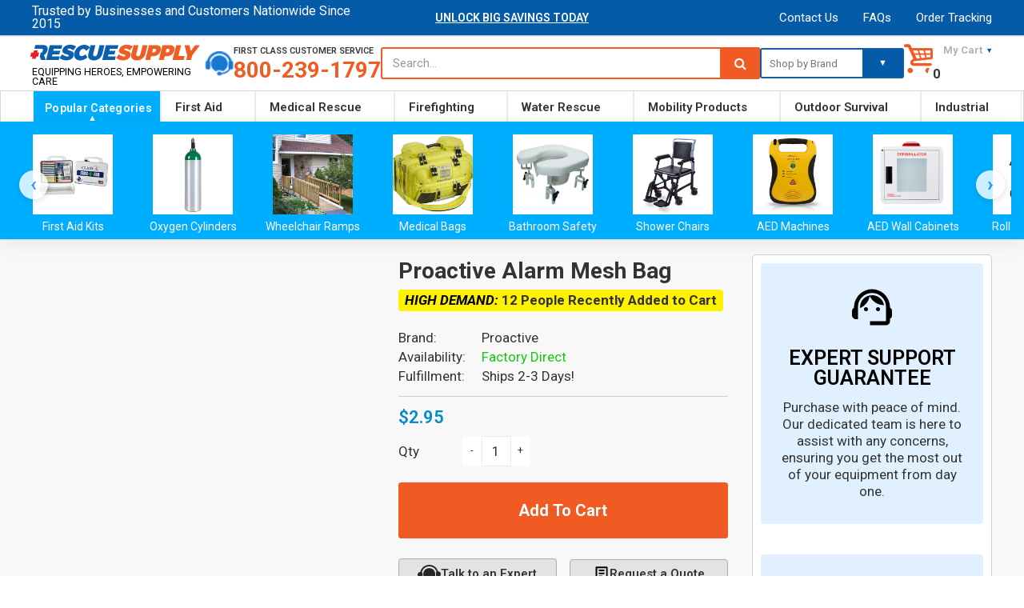

--- FILE ---
content_type: text/html; charset=utf-8
request_url: https://rescue-supply.com/products/proactive-alarm-mesh-bag
body_size: 139439
content:
<!doctype html>
<!--[if IE 8]> <html lang="en" class="ie8 js"> <![endif]-->
<!-- [if (gt IE 9)|!(IE)]><! -->
<html lang="en" class="js">
  <!-- <![endif] -->
  <head>
     
      <link rel="shortcut icon" href="//rescue-supply.com/cdn/shop/t/74/assets/favicon.png?v=115963375401993402121766660567" type="image/png">
    
    <style>#fv-loading-icon{visibility:visible;position:absolute;display:flex;justify-content:center;align-items:center;font-family:system-ui,sans-serif;font-size:190vw;line-height:1;word-wrap:break-word;top:0;left:0;margin:0;text-decoration:none;filter:none;transition:all 0s;transform:none;width:99vw;height:99vh;max-width:99vw;max-height:99vh;pointer-events:none;z-index:-99;overflow:hidden;opacity:0.0001;}</style><div id="fv-loading-icon">🔄</div><link rel="preload" href="https://cdn.shopify.com/s/files/1/0693/0287/8457/files/preload_asset.js" as="script"><script src="//cdn.shopify.com/s/files/1/0693/0287/8457/files/preload_asset.js" type="text/javascript"></script><style>.async-hide{opacity:0!important}</style><script>(function(a,s,y,n,c,h,i,d,e){s.className+=' '+y;h.start=1*new Date;h.end=i=function(){s.className=s.className.replace(RegExp(' ?'+y),'')};(a[n]=a[n]||[]).hide=h;setTimeout(function(){i();h.end=null},c);h.timeout=c;})(window,document.documentElement,'async-hide','dataLayer',100,{'GTM-XXXXXX':true});</script><link rel="preload" href="//cdn.shopify.com/s/files/1/0693/0287/8457/files/global-script.js" as="script"><script src="//cdn.shopify.com/s/files/1/0693/0287/8457/files/global-script.js" type="text/javascript"></script>

    <meta name="google-site-verification" content="XFsS7dsewW7ALdn4aIpRvMXMb7VOpv75LrAaYIgt9GE" />
   <script src="//rescue-supply.com/cdn/shop/t/74/assets/prefetch.js?v=27053249528847803071766660605" type="text/javascript"></script>
   <script src="//rescue-supply.com/cdn/shop/t/74/assets/fetch-js.js?v=181888932126298070151766660568" type="text/javascript"></script>
<script src="//cdn.shopify.com/s/files/1/0574/0809/4268/t/1/assets/prefetch_critical_resources.js" type="text/javascript"></script>

<script src="https://plugin.nytsys.com/api/site/38096d6f-0eab-480e-9136-e4772386b42c/nytsys.min.js" defer></script>
    <!-- Google Tag Manager -->
<script>(function(w,d,s,l,i){w[l]=w[l]||[];w[l].push({'gtm.start':
new Date().getTime(),event:'gtm.js'});var f=d.getElementsByTagName(s)[0],
j=d.createElement(s),dl=l!='dataLayer'?'&l='+l:'';j.async=true;j.src=
'https://www.googletagmanager.com/gtm.js?id='+i+dl;f.parentNode.insertBefore(j,f);
})(window,document,'script','dataLayer','GTM-WWHGSPM');</script>
<!-- End Google Tag Manager -->
    <meta name="msvalidate.01" content="6B5195E4BE1562FEE2BE67374E2AA7F8">
   

    <!-- Global site tag (gtag.js) - Google Ads: 940992681 -->
    <meta name="facebook-domain-verification" content="o3pexbmqtfjvfole4zfwtsqezud8f4">

    <meta charset="UTF-8">
    <meta http-equiv="Content-Type" content="text/html; charset=utf-8">
    <meta name="viewport" content="width=device-width, initial-scale=1, minimum-scale=1, maximum-scale=1">
    <meta http-equiv="Expires" content="30">
    <link rel="preconnect" href="https://cdn.shopify.com" crossorigin>
    <link rel="preconnect" href="https://fonts.shopifycdn.com" crossorigin>
    <link rel="preconnect" href="https://monorail-edge.shopifysvc.com">
    <img src="[data-uri]" alt="Placeholder" style="pointer-events: none; position: absolute; top: 0; left: 0; width: 96vw; height: 96vh; max-width: 99vw; max-height: 99vh;">
    
    <script type="text/lazyload">
      (function (v, i, s, a) {
        v._visaSettings = {v: "0.1", i: "a95945155975d881ac3f3bce62b74e5a", s: "8ca62e51-1e54-11e9-b589-901b0edac50a", a: 1};
        _v = i.getElementsByTagName('head')[0];_a=_v;
        _i = i.createElement('script');
        _s =_i; _s.async = "async"; _s.src = s + a + v._visaSettings.v;
        _a.appendChild(_s);
      })(window, document, '//app-worker.visitor-analytics.io/main', '.js?v=');
    </script>
    
      <link rel="canonical" href="https://rescue-supply.com/products/proactive-alarm-mesh-bag">
    

    <!-- Title and description ================================================== -->
    <title>
      Proactive Alarm Mesh Bag
      
    </title>

    
      <meta name="description" content="An open mesh alarm bag allows visibility and access to switches.">
    
    <link rel="stylesheet" href="//maxcdn.bootstrapcdn.com/font-awesome/4.6.3/css/font-awesome.min.css">
    


  <meta property="og:type" content="product" />
  <meta property="og:title" content="Proactive Alarm Mesh Bag" />
  
  <meta property="og:image" content="http://rescue-supply.com/cdn/shop/products/Alarm_Bag_grande.jpg?v=1754949755" />
  <meta property="og:image:secure_url" content="https://rescue-supply.com/cdn/shop/products/Alarm_Bag_grande.jpg?v=1754949755" />
  
  <meta property="og:price:amount" content="2.95" />
  <meta property="og:price:currency" content="USD" />



<meta property="og:description" content="An open mesh alarm bag allows visibility and access to switches." />

<meta property="og:url" content="https://rescue-supply.com/products/proactive-alarm-mesh-bag" />
<meta property="og:site_name" content="Rescue Supply" />
    
<link href="//rescue-supply.com/cdn/shop/t/74/assets/bootstrap.3x.css?v=136654854011502744031766685104" rel="stylesheet" type="text/css" media="all" />
<link href="//rescue-supply.com/cdn/shop/t/74/assets/jquery.owl.carousel.css?v=77657715448469033441766660638" rel="stylesheet" type="text/css" media="all" />
<link href="//rescue-supply.com/cdn/shop/t/74/assets/fontello-icon.css?v=88280907291576479891766660638" rel="stylesheet" type="text/css" media="all" />
<link href="//rescue-supply.com/cdn/shop/t/74/assets/jquery.plugin.css?v=16191144771854894521766660638" rel="stylesheet" type="text/css" media="all" />
<link href="//rescue-supply.com/cdn/shop/t/74/assets/custom.css?v=105805985590079963391766660562" rel="stylesheet" type="text/css" media="all" />
<link rel="stylesheet" href="//rescue-supply.com/cdn/shop/t/74/assets/custom.css?v=105805985590079963391766660562" media="print" onload="this.media='all'">
<link rel="stylesheet" href="//rescue-supply.com/cdn/shop/t/74/assets/bc.toggle.scss.css?v=171302134346933892951768351596" media="print" onload="this.media='all'">
<link rel="stylesheet" href="//rescue-supply.com/cdn/shop/t/74/assets/bc.global.scss.css?v=83872026699316990181768351596" media="print" onload="this.media='all'">
<link rel="stylesheet" href="//rescue-supply.com/cdn/shop/t/74/assets/bc.style.scss.css?v=157661201626624693601768351596" media="print" onload="this.media='all'">
<link rel="stylesheet" href="//rescue-supply.com/cdn/shop/t/74/assets/bc.responsive.scss.css?v=65034652341950949281768351596" media="print" onload="this.media='all'">

    <link href="//fonts.googleapis.com/css?family=Roboto:300italic,400italic,600italic,700italic,800italic,400,300,600,700,800" rel='stylesheet' type='text/css'>

    
<script src="//rescue-supply.com/cdn/shop/t/74/assets/jquery-1.9.1.min.js?v=95800296054546268251766660581"></script>
<script src="//rescue-supply.com/cdn/shop/t/74/assets/bootstrap.3x.min.js?v=133551432925901452781766660556" defer></script>
<script src="//rescue-supply.com/cdn/shop/t/74/assets/jquery.easing.1.3.js?v=183302368868080250061766660584" defer></script>
<script src="//rescue-supply.com/cdn/shop/t/74/assets/modernizr.js?v=48376380639843794271766660598" async></script>

<script src="//rescue-supply.com/cdn/shop/t/74/assets/cookies.js?v=152021851494072641811766660562"></script>
<script src="//rescue-supply.com/cdn/shop/t/74/assets/jquery.fancybox.min.js?v=145951643271796414991766660585"></script>
<script src="//rescue-supply.com/cdn/shop/t/74/assets/jquery.jgrowl.min.js?v=87227353252943713011766660587" defer></script>
<script src="//rescue-supply.com/cdn/shop/t/74/assets/jquery.elevatezoom.min.js?v=123601637255686690921766660585" defer></script>
<script src="//rescue-supply.com/cdn/shop/t/74/assets/jquery.owl.carousel.min.js?v=105629873185056828731766660588" defer></script>
<script src="//rescue-supply.com/cdn/shop/t/74/assets/jquery.scrollTo-min.js?v=126306357672223198871766660589" defer></script>
<script src="//rescue-supply.com/cdn/shop/t/74/assets/jquery.plugin.js?v=10681318543028800801766660588" defer></script>
<script src="//rescue-supply.com/cdn/shop/t/74/assets/jquery.countdown.js?v=12090125995840752651766660583" defer></script>
<script src="//rescue-supply.com/cdn/shop/t/74/assets/cart.js?v=53049683018266245281766660558" defer></script>
<script src="//rescue-supply.com/cdn/shop/t/74/assets/rivets-cart.min.js?v=115636047913037835901766660607" defer></script>
<script src="//rescue-supply.com/cdn/shop/t/74/assets/bc.ajax-search.js?v=74479149221667375481766661684" defer></script>


<script src="//rescue-supply.com/cdn/shop/t/74/assets/option_selection.js?v=15895070327792254761766660599" defer></script>


<script src="//rescue-supply.com/cdn/shop/t/74/assets/bc.global.js?v=64065127552080638061766660638" ></script>
<script src="//rescue-supply.com/cdn/shop/t/74/assets/bc.slider.js?v=169840658608720577461766660638" ></script>
<script src="//rescue-supply.com/cdn/shop/t/74/assets/bc.script.js?v=157219475544493820641767542676"></script>
<script type="text/javascript">
  $(document).ready(function() {
    $('.featuredMinPrice').each(function(index, elem) {
      if($(elem).html()!='')
      {
        var savings = Math.round(parseFloat($(elem).html()));
      $(elem).html("$"+savings);
      }
      });
  });
</script>

    <script>window.performance && window.performance.mark && window.performance.mark('shopify.content_for_header.start');</script><meta name="google-site-verification" content="-S7Z-o8-O5Nl70PoidmtTGJhLJDpCkifbga2abo17F4">
<meta id="shopify-digital-wallet" name="shopify-digital-wallet" content="/23048155/digital_wallets/dialog">
<meta name="shopify-checkout-api-token" content="f7b6581ece8d36bc6f29a5d05b3f3ca2">
<link rel="alternate" type="application/json+oembed" href="https://rescue-supply.com/products/proactive-alarm-mesh-bag.oembed">
<script async="async" src="/checkouts/internal/preloads.js?locale=en-US"></script>
<link rel="preconnect" href="https://shop.app" crossorigin="anonymous">
<script async="async" src="https://shop.app/checkouts/internal/preloads.js?locale=en-US&shop_id=23048155" crossorigin="anonymous"></script>
<script id="apple-pay-shop-capabilities" type="application/json">{"shopId":23048155,"countryCode":"US","currencyCode":"USD","merchantCapabilities":["supports3DS"],"merchantId":"gid:\/\/shopify\/Shop\/23048155","merchantName":"Rescue Supply","requiredBillingContactFields":["postalAddress","email","phone"],"requiredShippingContactFields":["postalAddress","email","phone"],"shippingType":"shipping","supportedNetworks":["visa","masterCard","amex","discover","elo","jcb"],"total":{"type":"pending","label":"Rescue Supply","amount":"1.00"},"shopifyPaymentsEnabled":true,"supportsSubscriptions":true}</script>
<script id="shopify-features" type="application/json">{"accessToken":"f7b6581ece8d36bc6f29a5d05b3f3ca2","betas":["rich-media-storefront-analytics"],"domain":"rescue-supply.com","predictiveSearch":true,"shopId":23048155,"locale":"en"}</script>
<script>var Shopify = Shopify || {};
Shopify.shop = "slammindeals.myshopify.com";
Shopify.locale = "en";
Shopify.currency = {"active":"USD","rate":"1.0"};
Shopify.country = "US";
Shopify.theme = {"name":"Rescue Supply v5.7 LIVE","id":157470916852,"schema_name":null,"schema_version":null,"theme_store_id":null,"role":"main"};
Shopify.theme.handle = "null";
Shopify.theme.style = {"id":null,"handle":null};
Shopify.cdnHost = "rescue-supply.com/cdn";
Shopify.routes = Shopify.routes || {};
Shopify.routes.root = "/";</script>
<script type="module">!function(o){(o.Shopify=o.Shopify||{}).modules=!0}(window);</script>
<script>!function(o){function n(){var o=[];function n(){o.push(Array.prototype.slice.apply(arguments))}return n.q=o,n}var t=o.Shopify=o.Shopify||{};t.loadFeatures=n(),t.autoloadFeatures=n()}(window);</script>
<script>
  window.ShopifyPay = window.ShopifyPay || {};
  window.ShopifyPay.apiHost = "shop.app\/pay";
  window.ShopifyPay.redirectState = null;
</script>
<script id="shop-js-analytics" type="application/json">{"pageType":"product"}</script>
<script defer="defer" async type="module" src="//rescue-supply.com/cdn/shopifycloud/shop-js/modules/v2/client.init-shop-cart-sync_BT-GjEfc.en.esm.js"></script>
<script defer="defer" async type="module" src="//rescue-supply.com/cdn/shopifycloud/shop-js/modules/v2/chunk.common_D58fp_Oc.esm.js"></script>
<script defer="defer" async type="module" src="//rescue-supply.com/cdn/shopifycloud/shop-js/modules/v2/chunk.modal_xMitdFEc.esm.js"></script>
<script type="module">
  await import("//rescue-supply.com/cdn/shopifycloud/shop-js/modules/v2/client.init-shop-cart-sync_BT-GjEfc.en.esm.js");
await import("//rescue-supply.com/cdn/shopifycloud/shop-js/modules/v2/chunk.common_D58fp_Oc.esm.js");
await import("//rescue-supply.com/cdn/shopifycloud/shop-js/modules/v2/chunk.modal_xMitdFEc.esm.js");

  window.Shopify.SignInWithShop?.initShopCartSync?.({"fedCMEnabled":true,"windoidEnabled":true});

</script>
<script>
  window.Shopify = window.Shopify || {};
  if (!window.Shopify.featureAssets) window.Shopify.featureAssets = {};
  window.Shopify.featureAssets['shop-js'] = {"shop-cart-sync":["modules/v2/client.shop-cart-sync_DZOKe7Ll.en.esm.js","modules/v2/chunk.common_D58fp_Oc.esm.js","modules/v2/chunk.modal_xMitdFEc.esm.js"],"init-fed-cm":["modules/v2/client.init-fed-cm_B6oLuCjv.en.esm.js","modules/v2/chunk.common_D58fp_Oc.esm.js","modules/v2/chunk.modal_xMitdFEc.esm.js"],"shop-cash-offers":["modules/v2/client.shop-cash-offers_D2sdYoxE.en.esm.js","modules/v2/chunk.common_D58fp_Oc.esm.js","modules/v2/chunk.modal_xMitdFEc.esm.js"],"shop-login-button":["modules/v2/client.shop-login-button_QeVjl5Y3.en.esm.js","modules/v2/chunk.common_D58fp_Oc.esm.js","modules/v2/chunk.modal_xMitdFEc.esm.js"],"pay-button":["modules/v2/client.pay-button_DXTOsIq6.en.esm.js","modules/v2/chunk.common_D58fp_Oc.esm.js","modules/v2/chunk.modal_xMitdFEc.esm.js"],"shop-button":["modules/v2/client.shop-button_DQZHx9pm.en.esm.js","modules/v2/chunk.common_D58fp_Oc.esm.js","modules/v2/chunk.modal_xMitdFEc.esm.js"],"avatar":["modules/v2/client.avatar_BTnouDA3.en.esm.js"],"init-windoid":["modules/v2/client.init-windoid_CR1B-cfM.en.esm.js","modules/v2/chunk.common_D58fp_Oc.esm.js","modules/v2/chunk.modal_xMitdFEc.esm.js"],"init-shop-for-new-customer-accounts":["modules/v2/client.init-shop-for-new-customer-accounts_C_vY_xzh.en.esm.js","modules/v2/client.shop-login-button_QeVjl5Y3.en.esm.js","modules/v2/chunk.common_D58fp_Oc.esm.js","modules/v2/chunk.modal_xMitdFEc.esm.js"],"init-shop-email-lookup-coordinator":["modules/v2/client.init-shop-email-lookup-coordinator_BI7n9ZSv.en.esm.js","modules/v2/chunk.common_D58fp_Oc.esm.js","modules/v2/chunk.modal_xMitdFEc.esm.js"],"init-shop-cart-sync":["modules/v2/client.init-shop-cart-sync_BT-GjEfc.en.esm.js","modules/v2/chunk.common_D58fp_Oc.esm.js","modules/v2/chunk.modal_xMitdFEc.esm.js"],"shop-toast-manager":["modules/v2/client.shop-toast-manager_DiYdP3xc.en.esm.js","modules/v2/chunk.common_D58fp_Oc.esm.js","modules/v2/chunk.modal_xMitdFEc.esm.js"],"init-customer-accounts":["modules/v2/client.init-customer-accounts_D9ZNqS-Q.en.esm.js","modules/v2/client.shop-login-button_QeVjl5Y3.en.esm.js","modules/v2/chunk.common_D58fp_Oc.esm.js","modules/v2/chunk.modal_xMitdFEc.esm.js"],"init-customer-accounts-sign-up":["modules/v2/client.init-customer-accounts-sign-up_iGw4briv.en.esm.js","modules/v2/client.shop-login-button_QeVjl5Y3.en.esm.js","modules/v2/chunk.common_D58fp_Oc.esm.js","modules/v2/chunk.modal_xMitdFEc.esm.js"],"shop-follow-button":["modules/v2/client.shop-follow-button_CqMgW2wH.en.esm.js","modules/v2/chunk.common_D58fp_Oc.esm.js","modules/v2/chunk.modal_xMitdFEc.esm.js"],"checkout-modal":["modules/v2/client.checkout-modal_xHeaAweL.en.esm.js","modules/v2/chunk.common_D58fp_Oc.esm.js","modules/v2/chunk.modal_xMitdFEc.esm.js"],"shop-login":["modules/v2/client.shop-login_D91U-Q7h.en.esm.js","modules/v2/chunk.common_D58fp_Oc.esm.js","modules/v2/chunk.modal_xMitdFEc.esm.js"],"lead-capture":["modules/v2/client.lead-capture_BJmE1dJe.en.esm.js","modules/v2/chunk.common_D58fp_Oc.esm.js","modules/v2/chunk.modal_xMitdFEc.esm.js"],"payment-terms":["modules/v2/client.payment-terms_Ci9AEqFq.en.esm.js","modules/v2/chunk.common_D58fp_Oc.esm.js","modules/v2/chunk.modal_xMitdFEc.esm.js"]};
</script>
<script>(function() {
  var isLoaded = false;
  function asyncLoad() {
    if (isLoaded) return;
    isLoaded = true;
    var urls = ["https:\/\/smartdescription.wdsapp.com\/assets\/scripts\/custom\/custom-meta.js?shop=slammindeals.myshopify.com","https:\/\/smartdescription.wdsapp.com\/assets\/scripts\/custom\/custom-meta.js?shop=slammindeals.myshopify.com","https:\/\/smartdescription.wdsapp.com\/assets\/scripts\/custom\/custom-meta.js?shop=slammindeals.myshopify.com","https:\/\/smartdescription.wdsapp.com\/assets\/scripts\/custom\/custom-meta.js?shop=slammindeals.myshopify.com","https:\/\/smartdescription.wdsapp.com\/assets\/scripts\/custom\/custom-meta.js?shop=slammindeals.myshopify.com","https:\/\/smartdescription.wdsapp.com\/assets\/scripts\/custom\/custom-meta.js?shop=slammindeals.myshopify.com","https:\/\/pt.wisernotify.com\/pixel.js?ti=19mbhhjkg2i8b2p\u0026shop=slammindeals.myshopify.com","https:\/\/cdncozyantitheft.addons.business\/js\/script_tags\/slammindeals\/T2en85sKgEdSszP0Twxx1JcGNs0NLfAo.js?shop=slammindeals.myshopify.com","https:\/\/smartdescription.wdsapp.com\/assets\/scripts\/custom\/custom-meta.js?shop=slammindeals.myshopify.com","https:\/\/smartdescription.wdsapp.com\/assets\/scripts\/custom\/custom-meta.js?shop=slammindeals.myshopify.com","https:\/\/smartdescription.wdsapp.com\/assets\/scripts\/custom\/custom-meta.js?shop=slammindeals.myshopify.com","https:\/\/smartdescription.wdsapp.com\/assets\/scripts\/custom\/custom-meta.js?shop=slammindeals.myshopify.com","https:\/\/smartdescription.wdsapp.com\/assets\/scripts\/custom\/custom-meta.js?shop=slammindeals.myshopify.com","https:\/\/smartdescription.wdsapp.com\/assets\/scripts\/custom\/custom-meta.js?shop=slammindeals.myshopify.com","https:\/\/smartdescription.wdsapp.com\/assets\/scripts\/custom\/custom-meta.js?shop=slammindeals.myshopify.com","https:\/\/smartdescription.wdsapp.com\/assets\/scripts\/custom\/custom-meta.js?shop=slammindeals.myshopify.com","https:\/\/smartdescription.wdsapp.com\/assets\/scripts\/custom\/custom-meta.js?shop=slammindeals.myshopify.com","https:\/\/smartdescription.wdsapp.com\/assets\/scripts\/custom\/custom-meta.js?shop=slammindeals.myshopify.com","https:\/\/smartdescription.wdsapp.com\/assets\/scripts\/custom\/custom-meta.js?shop=slammindeals.myshopify.com","https:\/\/smartdescription.wdsapp.com\/assets\/scripts\/custom\/custom-meta.js?shop=slammindeals.myshopify.com","https:\/\/smartdescription.wdsapp.com\/assets\/scripts\/custom\/custom-meta.js?shop=slammindeals.myshopify.com","\/\/cdn.shopify.com\/proxy\/9f78b51acaf47f9d192ff44f5a7ac61b0d5ebbbf927f2c257f0cc3adbb5f8ab2\/bingshoppingtool-t2app-prod.trafficmanager.net\/uet\/tracking_script?shop=slammindeals.myshopify.com\u0026sp-cache-control=cHVibGljLCBtYXgtYWdlPTkwMA"];
    for (var i = 0; i < urls.length; i++) {
      var s = document.createElement('script');
      s.type = 'text/javascript';
      s.async = true;
      s.src = urls[i];
      var x = document.getElementsByTagName('script')[0];
      x.parentNode.insertBefore(s, x);
    }
  };
  if(window.attachEvent) {
    window.attachEvent('onload', asyncLoad);
  } else {
    window.addEventListener('load', asyncLoad, false);
  }
})();</script>
<script id="__st">var __st={"a":23048155,"offset":-21600,"reqid":"9bd98e08-f4b1-478f-89a5-75527fb3d52e-1769101212","pageurl":"rescue-supply.com\/products\/proactive-alarm-mesh-bag","u":"f03c6c977a4c","p":"product","rtyp":"product","rid":4439739662387};</script>
<script>window.ShopifyPaypalV4VisibilityTracking = true;</script>
<script id="captcha-bootstrap">!function(){'use strict';const t='contact',e='account',n='new_comment',o=[[t,t],['blogs',n],['comments',n],[t,'customer']],c=[[e,'customer_login'],[e,'guest_login'],[e,'recover_customer_password'],[e,'create_customer']],r=t=>t.map((([t,e])=>`form[action*='/${t}']:not([data-nocaptcha='true']) input[name='form_type'][value='${e}']`)).join(','),a=t=>()=>t?[...document.querySelectorAll(t)].map((t=>t.form)):[];function s(){const t=[...o],e=r(t);return a(e)}const i='password',u='form_key',d=['recaptcha-v3-token','g-recaptcha-response','h-captcha-response',i],f=()=>{try{return window.sessionStorage}catch{return}},m='__shopify_v',_=t=>t.elements[u];function p(t,e,n=!1){try{const o=window.sessionStorage,c=JSON.parse(o.getItem(e)),{data:r}=function(t){const{data:e,action:n}=t;return t[m]||n?{data:e,action:n}:{data:t,action:n}}(c);for(const[e,n]of Object.entries(r))t.elements[e]&&(t.elements[e].value=n);n&&o.removeItem(e)}catch(o){console.error('form repopulation failed',{error:o})}}const l='form_type',E='cptcha';function T(t){t.dataset[E]=!0}const w=window,h=w.document,L='Shopify',v='ce_forms',y='captcha';let A=!1;((t,e)=>{const n=(g='f06e6c50-85a8-45c8-87d0-21a2b65856fe',I='https://cdn.shopify.com/shopifycloud/storefront-forms-hcaptcha/ce_storefront_forms_captcha_hcaptcha.v1.5.2.iife.js',D={infoText:'Protected by hCaptcha',privacyText:'Privacy',termsText:'Terms'},(t,e,n)=>{const o=w[L][v],c=o.bindForm;if(c)return c(t,g,e,D).then(n);var r;o.q.push([[t,g,e,D],n]),r=I,A||(h.body.append(Object.assign(h.createElement('script'),{id:'captcha-provider',async:!0,src:r})),A=!0)});var g,I,D;w[L]=w[L]||{},w[L][v]=w[L][v]||{},w[L][v].q=[],w[L][y]=w[L][y]||{},w[L][y].protect=function(t,e){n(t,void 0,e),T(t)},Object.freeze(w[L][y]),function(t,e,n,w,h,L){const[v,y,A,g]=function(t,e,n){const i=e?o:[],u=t?c:[],d=[...i,...u],f=r(d),m=r(i),_=r(d.filter((([t,e])=>n.includes(e))));return[a(f),a(m),a(_),s()]}(w,h,L),I=t=>{const e=t.target;return e instanceof HTMLFormElement?e:e&&e.form},D=t=>v().includes(t);t.addEventListener('submit',(t=>{const e=I(t);if(!e)return;const n=D(e)&&!e.dataset.hcaptchaBound&&!e.dataset.recaptchaBound,o=_(e),c=g().includes(e)&&(!o||!o.value);(n||c)&&t.preventDefault(),c&&!n&&(function(t){try{if(!f())return;!function(t){const e=f();if(!e)return;const n=_(t);if(!n)return;const o=n.value;o&&e.removeItem(o)}(t);const e=Array.from(Array(32),(()=>Math.random().toString(36)[2])).join('');!function(t,e){_(t)||t.append(Object.assign(document.createElement('input'),{type:'hidden',name:u})),t.elements[u].value=e}(t,e),function(t,e){const n=f();if(!n)return;const o=[...t.querySelectorAll(`input[type='${i}']`)].map((({name:t})=>t)),c=[...d,...o],r={};for(const[a,s]of new FormData(t).entries())c.includes(a)||(r[a]=s);n.setItem(e,JSON.stringify({[m]:1,action:t.action,data:r}))}(t,e)}catch(e){console.error('failed to persist form',e)}}(e),e.submit())}));const S=(t,e)=>{t&&!t.dataset[E]&&(n(t,e.some((e=>e===t))),T(t))};for(const o of['focusin','change'])t.addEventListener(o,(t=>{const e=I(t);D(e)&&S(e,y())}));const B=e.get('form_key'),M=e.get(l),P=B&&M;t.addEventListener('DOMContentLoaded',(()=>{const t=y();if(P)for(const e of t)e.elements[l].value===M&&p(e,B);[...new Set([...A(),...v().filter((t=>'true'===t.dataset.shopifyCaptcha))])].forEach((e=>S(e,t)))}))}(h,new URLSearchParams(w.location.search),n,t,e,['guest_login'])})(!0,!0)}();</script>
<script integrity="sha256-4kQ18oKyAcykRKYeNunJcIwy7WH5gtpwJnB7kiuLZ1E=" data-source-attribution="shopify.loadfeatures" defer="defer" src="//rescue-supply.com/cdn/shopifycloud/storefront/assets/storefront/load_feature-a0a9edcb.js" crossorigin="anonymous"></script>
<script crossorigin="anonymous" defer="defer" src="//rescue-supply.com/cdn/shopifycloud/storefront/assets/shopify_pay/storefront-65b4c6d7.js?v=20250812"></script>
<script data-source-attribution="shopify.dynamic_checkout.dynamic.init">var Shopify=Shopify||{};Shopify.PaymentButton=Shopify.PaymentButton||{isStorefrontPortableWallets:!0,init:function(){window.Shopify.PaymentButton.init=function(){};var t=document.createElement("script");t.src="https://rescue-supply.com/cdn/shopifycloud/portable-wallets/latest/portable-wallets.en.js",t.type="module",document.head.appendChild(t)}};
</script>
<script data-source-attribution="shopify.dynamic_checkout.buyer_consent">
  function portableWalletsHideBuyerConsent(e){var t=document.getElementById("shopify-buyer-consent"),n=document.getElementById("shopify-subscription-policy-button");t&&n&&(t.classList.add("hidden"),t.setAttribute("aria-hidden","true"),n.removeEventListener("click",e))}function portableWalletsShowBuyerConsent(e){var t=document.getElementById("shopify-buyer-consent"),n=document.getElementById("shopify-subscription-policy-button");t&&n&&(t.classList.remove("hidden"),t.removeAttribute("aria-hidden"),n.addEventListener("click",e))}window.Shopify?.PaymentButton&&(window.Shopify.PaymentButton.hideBuyerConsent=portableWalletsHideBuyerConsent,window.Shopify.PaymentButton.showBuyerConsent=portableWalletsShowBuyerConsent);
</script>
<script data-source-attribution="shopify.dynamic_checkout.cart.bootstrap">document.addEventListener("DOMContentLoaded",(function(){function t(){return document.querySelector("shopify-accelerated-checkout-cart, shopify-accelerated-checkout")}if(t())Shopify.PaymentButton.init();else{new MutationObserver((function(e,n){t()&&(Shopify.PaymentButton.init(),n.disconnect())})).observe(document.body,{childList:!0,subtree:!0})}}));
</script>
<link id="shopify-accelerated-checkout-styles" rel="stylesheet" media="screen" href="https://rescue-supply.com/cdn/shopifycloud/portable-wallets/latest/accelerated-checkout-backwards-compat.css" crossorigin="anonymous">
<style id="shopify-accelerated-checkout-cart">
        #shopify-buyer-consent {
  margin-top: 1em;
  display: inline-block;
  width: 100%;
}

#shopify-buyer-consent.hidden {
  display: none;
}

#shopify-subscription-policy-button {
  background: none;
  border: none;
  padding: 0;
  text-decoration: underline;
  font-size: inherit;
  cursor: pointer;
}

#shopify-subscription-policy-button::before {
  box-shadow: none;
}

      </style>
<link rel="stylesheet" media="screen" href="//rescue-supply.com/cdn/shop/t/74/compiled_assets/styles.css?v=111482">
<script>window.performance && window.performance.mark && window.performance.mark('shopify.content_for_header.end');</script>

    
      



      <!-- VISA Tracking Code for www.rescue-supply.com -->
    

    <script async src="https://www.googletagmanager.com/gtag/js?id=AW-940992681"></script>
    <script>
      window.dataLayer = window.dataLayer || [];
      function gtag(){dataLayer.push(arguments);}
      gtag('js', new Date());

      gtag('config', 'AW-940992681');
    </script>
    <script>
      (function(w,d,t,r,u){var f,n,i;w[u]=w[u]||[],f=function(){var o={ti:"26345827"};o.q=w[u],w[u]=new UET(o),w[u].push("pageLoad")},n=d.createElement(t),n.src=r,n.async=1,n.onload=n.onreadystatechange=function(){var s=this.readyState;s&&s!=="loaded"&&s!=="complete"||(f(),n.onload=n.onreadystatechange=null)},i=d.getElementsByTagName(t)[0],i.parentNode.insertBefore(n,i)})(window,document,"script","//bat.bing.com/bat.js","uetq");
    </script>
    <script
      type="text/javascript"
      src="https://cdn.photolock.io/lock.js?shop=slammindeals.myshopify.com"
      async
      defer
    ></script>
    <!-- BeginShopPopAddon -->
    <script>
      Shopify.shopPopSettings = {"proof_enabled":true,"proof_show_add_to_cart":true,"proof_mobile_enabled":true,"proof_mobile_position":"Bottom","proof_desktop_position":"Bottom Left","proof_show_on_product_page":true,"proof_hide_notification_after":30,"proof_display_time":6,"proof_interval_time":5,"proof_order_random":false,"proof_fetch_count":30,"proof_cycle":true,"proof_anonymize":false,"proof_anonymize_text":null,"proof_hours_before_obscure":48,"proof_sequential":true,"proof_top":10,"proof_left":10,"proof_right":10,"proof_bottom":10,"proof_background_color":"#fff","proof_font_color":"#333","proof_custom_css":null,"proof_border_radius":8,"proof_first_interval_time":1,"proof_locale":"en"};
    </script>
    <!-- EndShopPopAddon -->
    <script>
    
    
    
    
    var gsf_conversion_data = {page_type : 'product', event : 'view_item', data : {product_data : [{variant_id : 31588875337779, product_id : 4439739662387, name : "Proactive Alarm Mesh Bag", price : "2.95", currency : "USD", sku : "PRO-10410", brand : "Proactive", variant : "Default Title", category : "Medical Alert", quantity : "99" }], total_price : "2.95", shop_currency : "USD"}};
    
</script>
    <link href="//rescue-supply.com/cdn/shop/t/74/assets/bold.css?v=43434033357918886481766660555" rel="stylesheet" type="text/css" media="all" />
    

<script>window.BOLD = window.BOLD || {};
    window.BOLD.common = window.BOLD.common || {};
    window.BOLD.common.Shopify = window.BOLD.common.Shopify || {};
    window.BOLD.common.Shopify.shop = {
      domain: 'rescue-supply.com',
      permanent_domain: 'slammindeals.myshopify.com',
      url: 'https://rescue-supply.com',
      secure_url: 'https://rescue-supply.com',
      money_format: "\u003cspan class=money\u003e${{amount}}\u003c\/span\u003e",
      currency: "USD"
    };
    window.BOLD.common.Shopify.customer = {
      id: null,
      tags: null,
    };
    window.BOLD.common.Shopify.cart = {"note":null,"attributes":{},"original_total_price":0,"total_price":0,"total_discount":0,"total_weight":0.0,"item_count":0,"items":[],"requires_shipping":false,"currency":"USD","items_subtotal_price":0,"cart_level_discount_applications":[],"checkout_charge_amount":0};
    window.BOLD.common.template = 'product';window.BOLD.common.Shopify.formatMoney = function(money, format) {
        function n(t, e) {
            return "undefined" == typeof t ? e : t
        }
        function r(t, e, r, i) {
            if (e = n(e, 2),
                r = n(r, ","),
                i = n(i, "."),
            isNaN(t) || null == t)
                return 0;
            t = (t / 100).toFixed(e);
            var o = t.split(".")
                , a = o[0].replace(/(\d)(?=(\d\d\d)+(?!\d))/g, "$1" + r)
                , s = o[1] ? i + o[1] : "";
            return a + s
        }
        "string" == typeof money && (money = money.replace(".", ""));
        var i = ""
            , o = /\{\{\s*(\w+)\s*\}\}/
            , a = format || window.BOLD.common.Shopify.shop.money_format || window.Shopify.money_format || "$ {{ amount }}";
        switch (a.match(o)[1]) {
            case "amount":
                i = r(money, 2, ",", ".");
                break;
            case "amount_no_decimals":
                i = r(money, 0, ",", ".");
                break;
            case "amount_with_comma_separator":
                i = r(money, 2, ".", ",");
                break;
            case "amount_no_decimals_with_comma_separator":
                i = r(money, 0, ".", ",");
                break;
            case "amount_with_space_separator":
                i = r(money, 2, " ", ",");
                break;
            case "amount_no_decimals_with_space_separator":
                i = r(money, 0, " ", ",");
                break;
            case "amount_with_apostrophe_separator":
                i = r(money, 2, "'", ".");
                break;
        }
        return a.replace(o, i);
    };
    window.BOLD.common.Shopify.saveProduct = function (handle, product) {
      if (typeof handle === 'string' && typeof window.BOLD.common.Shopify.products[handle] === 'undefined') {
        if (typeof product === 'number') {
          window.BOLD.common.Shopify.handles[product] = handle;
          product = { id: product };
        }
        window.BOLD.common.Shopify.products[handle] = product;
      }
    };
    window.BOLD.common.Shopify.saveVariant = function (variant_id, variant) {
      if (typeof variant_id === 'number' && typeof window.BOLD.common.Shopify.variants[variant_id] === 'undefined') {
        window.BOLD.common.Shopify.variants[variant_id] = variant;
      }
    };window.BOLD.common.Shopify.products = window.BOLD.common.Shopify.products || {};
    window.BOLD.common.Shopify.variants = window.BOLD.common.Shopify.variants || {};
    window.BOLD.common.Shopify.handles = window.BOLD.common.Shopify.handles || {};window.BOLD.common.Shopify.handle = "proactive-alarm-mesh-bag"
window.BOLD.common.Shopify.saveProduct("proactive-alarm-mesh-bag", 4439739662387);window.BOLD.common.Shopify.saveVariant(31588875337779, { product_id: 4439739662387, product_handle: "proactive-alarm-mesh-bag", price: 295, group_id: '', csp_metafield: {}});window.BOLD.apps_installed = {"Product Upsell":3} || {};window.BOLD.common.Shopify.metafields = window.BOLD.common.Shopify.metafields || {};window.BOLD.common.Shopify.metafields["bold_rp"] = {};window.BOLD.common.Shopify.metafields["bold_csp_defaults"] = {};window.BOLD.common.cacheParams = window.BOLD.common.cacheParams || {};
    window.BOLD.common.cacheParams.options = 1668011724;
</script>

<script>
    window.BOLD.common.cacheParams.options = 1768892788;
</script>
<link href="//rescue-supply.com/cdn/shop/t/74/assets/bold-options.css?v=18608831695452366091766660553" rel="stylesheet" type="text/css" media="all" />
<script defer src="https://options.shopapps.site/js/options.js"></script>
<script>
</script>
<link href="//rescue-supply.com/cdn/shop/t/74/assets/bold-upsell.css?v=51915886505602322711766660554" rel="stylesheet" type="text/css" media="all" />
<link href="//rescue-supply.com/cdn/shop/t/74/assets/bold-upsell-custom.css?v=150135899998303055901766660554" rel="stylesheet" type="text/css" media="all" /><script>var BOLD = BOLD || {};
    BOLD.products = BOLD.products || {};
    BOLD.variant_lookup = BOLD.variant_lookup || {};BOLD.variant_lookup[31588875337779] ="proactive-alarm-mesh-bag";BOLD.products["proactive-alarm-mesh-bag"] ={"id":4439739662387,"title":"Proactive Alarm Mesh Bag","handle":"proactive-alarm-mesh-bag","description":"\u003ch5\u003eDescription\u003c\/h5\u003e\n\u003ch1\u003eProactive Alarm Mesh Bag\u003c\/h1\u003e\n\u003cp\u003eAn open mesh alarm bag allows visibility and access to switches.\u003c\/p\u003e\n\u003ch7\u003e\u003ch8\u003e\n\u003cp\u003e\u003cstrong\u003eProduct Features:\u003c\/strong\u003e\u003c\/p\u003e\n\u003c\/h8\u003e\u003c\/h7\u003e\n\u003cul\u003e\u003ch7\u003e\n\u003cli\u003eSecures alarm to chair or bed.\u003c\/li\u003e\n\u003cli\u003eMounts with velcro.\u003c\/li\u003e\n\u003c\/h7\u003e\u003c\/ul\u003e","published_at":"2025-08-11T17:18:28","created_at":"2020-02-02T18:47:12","vendor":"Proactive","type":"Medical Alert","tags":["Brand_Proactive"],"price":295,"price_min":295,"price_max":295,"price_varies":false,"compare_at_price":5999,"compare_at_price_min":5999,"compare_at_price_max":5999,"compare_at_price_varies":false,"all_variant_ids":[31588875337779],"variants":[{"id":31588875337779,"product_id":4439739662387,"product_handle":"proactive-alarm-mesh-bag","title":"Default Title","option1":"Default Title","option2":null,"option3":null,"sku":"PRO-10410","requires_shipping":true,"taxable":true,"featured_image":null,"image_id":null,"available":true,"name":"Proactive Alarm Mesh Bag - Default Title","options":["Default Title"],"price":295,"weight":681,"compare_at_price":5999,"inventory_quantity":99,"inventory_management":"shopify","inventory_policy":"deny","inventory_in_cart":0,"inventory_remaining":99,"incoming":false,"next_incoming_date":null,"taxable":true,"barcode":"6930765048518"}],"available":true,"images":["\/\/rescue-supply.com\/cdn\/shop\/products\/Alarm_Bag.jpg?v=1754949755"],"featured_image":"\/\/rescue-supply.com\/cdn\/shop\/products\/Alarm_Bag.jpg?v=1754949755","options":["Title"],"url":"\/products\/proactive-alarm-mesh-bag"}</script><link href="//rescue-supply.com/cdn/shop/t/74/assets/bold-brain-widget.css?v=12280912722225961271766660553" rel="stylesheet" type="text/css" media="all" />
    <script src="//rescue-supply.com/cdn/shop/t/74/assets/flagBs.js?v=119002448183918949901766660568" async="async"></script>
<script>
    let es_lan_s = 'es_default_en';
    let es_lan_j = {"es_default":{"is_enabled":"0","content_html":"\u003cp\u003e✅ Expected Delivery Date \u003cstrong\u003e{delivery_date_min} - {delivery_date_max}\u003c\/strong\u003e\u003c\/p\u003e","position":"0,0,0,0","date_filer":"","date_lang":"en","determine_template_id":1,"deliveryTime":"3,20","weekday":"1,1,1,1,1,0,0","cart_l":"Estimated between","cart_date_t":0,"collection_l":"Arrives","mode":1,"i_s_cart":true,"i_s_collection":false,"i_s_p_c":false,"is_show_country":false,"is_country_info_status":1,"is_country_info":"Currently we do not ship to {country}, click to check our delivery zones","t_align":"left;","ts":{"it_h":0,"it_m":0,"it_f":0,"it_z":"-6"},"calendar":[],"timeformats":[],"o_f_s_content":""}};
    let es_lan = es_lan_j[es_lan_s];

    let es_sd = {"is_enabled":"0","content_html":"\u003cp\u003e✅ Expected Delivery Date \u003cstrong\u003e{delivery_date_min} - {delivery_date_max}\u003c\/strong\u003e\u003c\/p\u003e","position":"0,0,0,0","date_filer":"","date_lang":"en","determine_template_id":1,"deliveryTime":"3,20","weekday":"1,1,1,1,1,0,0","cart_l":"Estimated between","cart_date_t":0,"collection_l":"Arrives","mode":1,"i_s_cart":true,"i_s_collection":false,"i_s_p_c":false,"is_show_country":false,"is_country_info_status":1,"is_country_info":"Currently we do not ship to {country}, click to check our delivery zones","t_align":"left;","ts":{"it_h":0,"it_m":0,"it_f":0,"it_z":"-6"},"calendar":[],"timeformats":[],"o_f_s_content":""};

    let es_pd = '';
    
        
        es_pd = {"is_add":0,"is_sale":true,"product":"10,20","is_add_col":0,"col_d_t":"0,0","is_hide_edt":false,"content_html":"","o_f_s_content":"","out_of_stock_mode":0};
        
    
</script>

    <script type="text/javascript">
var _learnq = _learnq || [];
function addedToCart() {
  fetch(`${window.location.origin}/cart.js`)
  .then(res => res.clone().json().then(data => {
    var cart = {
      total_price: data.total_price/100,
      $value: data.total_price/100,
      total_discount: data.total_discount,
      original_total_price: data.original_total_price/100,
      items: data.items
    }
 if (typeof item !== 'undefined' && item) {
      cart = Object.assign(cart, item)
    }
    _learnq.push(['track', 'Added to Cart', cart])
  }))
} 
(function (ns, fetch) {
  ns.fetch = function() {
    const response = fetch.apply(this, arguments);
    response.then(res => {
      if (`${window.location.origin}/cart/add.js`
      	.includes(res.url)) {
        	addedToCart()
      }
    });
    return response
  }
}(window, window.fetch))
$(document).ajaxComplete(function(event, request, settings){
  if(settings.url == "/cart/add.js"){
      addedToCart()
  }
})</script>




       <link href="//rescue-supply.com/cdn/shop/t/74/assets/custom-css-rin.css?v=107362663216257501211768972475" rel="stylesheet" type="text/css" media="all" />
     

       <link rel="stylesheet" href="https://cdn.jsdelivr.net/npm/swiper@11/swiper-bundle.min.css" />
<script src="https://cdn.jsdelivr.net/npm/swiper@11/swiper-bundle.min.js" defer></script>
  <!-- BEGIN app block: shopify://apps/microsoft-clarity/blocks/brandAgents_js/31c3d126-8116-4b4a-8ba1-baeda7c4aeea -->





<!-- END app block --><!-- BEGIN app block: shopify://apps/judge-me-reviews/blocks/judgeme_core/61ccd3b1-a9f2-4160-9fe9-4fec8413e5d8 --><!-- Start of Judge.me Core -->






<link rel="dns-prefetch" href="https://cdnwidget.judge.me">
<link rel="dns-prefetch" href="https://cdn.judge.me">
<link rel="dns-prefetch" href="https://cdn1.judge.me">
<link rel="dns-prefetch" href="https://api.judge.me">

<script data-cfasync='false' class='jdgm-settings-script'>window.jdgmSettings={"pagination":5,"disable_web_reviews":false,"badge_no_review_text":"0 reviews","badge_n_reviews_text":"{{ n }} review/reviews","badge_star_color":"#FF5501","hide_badge_preview_if_no_reviews":true,"badge_hide_text":false,"enforce_center_preview_badge":false,"widget_title":"Customer Reviews","widget_open_form_text":"Write a review","widget_close_form_text":"Cancel review","widget_refresh_page_text":"Refresh page","widget_summary_text":"Based on {{ number_of_reviews }} review/reviews","widget_no_review_text":"Be the first to write a review","widget_name_field_text":"Display name","widget_verified_name_field_text":"Verified Name (public)","widget_name_placeholder_text":"Display name","widget_required_field_error_text":"This field is required.","widget_email_field_text":"Email address","widget_verified_email_field_text":"Verified Email (private, can not be edited)","widget_email_placeholder_text":"Your email address","widget_email_field_error_text":"Please enter a valid email address.","widget_rating_field_text":"Rating","widget_review_title_field_text":"Review Title","widget_review_title_placeholder_text":"Give your review a title","widget_review_body_field_text":"Review content","widget_review_body_placeholder_text":"Start writing here...","widget_pictures_field_text":"Picture/Video (optional)","widget_submit_review_text":"Submit Review","widget_submit_verified_review_text":"Submit Verified Review","widget_submit_success_msg_with_auto_publish":"Thank you! Please refresh the page in a few moments to see your review. You can remove or edit your review by logging into \u003ca href='https://judge.me/login' target='_blank' rel='nofollow noopener'\u003eJudge.me\u003c/a\u003e","widget_submit_success_msg_no_auto_publish":"Thank you! Your review will be published as soon as it is approved by the shop admin. You can remove or edit your review by logging into \u003ca href='https://judge.me/login' target='_blank' rel='nofollow noopener'\u003eJudge.me\u003c/a\u003e","widget_show_default_reviews_out_of_total_text":"Showing {{ n_reviews_shown }} out of {{ n_reviews }} reviews.","widget_show_all_link_text":"Show all","widget_show_less_link_text":"Show less","widget_author_said_text":"{{ reviewer_name }} said:","widget_days_text":"{{ n }} days ago","widget_weeks_text":"{{ n }} week/weeks ago","widget_months_text":"{{ n }} month/months ago","widget_years_text":"{{ n }} year/years ago","widget_yesterday_text":"Yesterday","widget_today_text":"Today","widget_replied_text":"\u003e\u003e {{ shop_name }} replied:","widget_read_more_text":"Read more","widget_reviewer_name_as_initial":"","widget_rating_filter_color":"#fbcd0a","widget_rating_filter_see_all_text":"See all reviews","widget_sorting_most_recent_text":"Most Recent","widget_sorting_highest_rating_text":"Highest Rating","widget_sorting_lowest_rating_text":"Lowest Rating","widget_sorting_with_pictures_text":"Only Pictures","widget_sorting_most_helpful_text":"Most Helpful","widget_open_question_form_text":"Ask a question","widget_reviews_subtab_text":"Reviews","widget_questions_subtab_text":"Questions","widget_question_label_text":"Question","widget_answer_label_text":"Answer","widget_question_placeholder_text":"Write your question here","widget_submit_question_text":"Submit Question","widget_question_submit_success_text":"Thank you for your question! We will notify you once it gets answered.","widget_star_color":"#FF5501","verified_badge_text":"Verified","verified_badge_bg_color":"","verified_badge_text_color":"","verified_badge_placement":"left-of-reviewer-name","widget_review_max_height":"","widget_hide_border":false,"widget_social_share":false,"widget_thumb":false,"widget_review_location_show":false,"widget_location_format":"","all_reviews_include_out_of_store_products":true,"all_reviews_out_of_store_text":"(out of store)","all_reviews_pagination":100,"all_reviews_product_name_prefix_text":"about","enable_review_pictures":true,"enable_question_anwser":false,"widget_theme":"default","review_date_format":"mm/dd/yyyy","default_sort_method":"most-recent","widget_product_reviews_subtab_text":"Product Reviews","widget_shop_reviews_subtab_text":"Shop Reviews","widget_other_products_reviews_text":"Reviews for other products","widget_store_reviews_subtab_text":"Store reviews","widget_no_store_reviews_text":"This store hasn't received any reviews yet","widget_web_restriction_product_reviews_text":"This product hasn't received any reviews yet","widget_no_items_text":"No items found","widget_show_more_text":"Show more","widget_write_a_store_review_text":"Write a Store Review","widget_other_languages_heading":"Reviews in Other Languages","widget_translate_review_text":"Translate review to {{ language }}","widget_translating_review_text":"Translating...","widget_show_original_translation_text":"Show original ({{ language }})","widget_translate_review_failed_text":"Review couldn't be translated.","widget_translate_review_retry_text":"Retry","widget_translate_review_try_again_later_text":"Try again later","show_product_url_for_grouped_product":false,"widget_sorting_pictures_first_text":"Pictures First","show_pictures_on_all_rev_page_mobile":false,"show_pictures_on_all_rev_page_desktop":false,"floating_tab_hide_mobile_install_preference":false,"floating_tab_button_name":"★ Reviews","floating_tab_title":"Let customers speak for us","floating_tab_button_color":"","floating_tab_button_background_color":"","floating_tab_url":"","floating_tab_url_enabled":false,"floating_tab_tab_style":"text","all_reviews_text_badge_text":"Customers rate us {{ shop.metafields.judgeme.all_reviews_rating | round: 1 }}/5 based on {{ shop.metafields.judgeme.all_reviews_count }} reviews.","all_reviews_text_badge_text_branded_style":"{{ shop.metafields.judgeme.all_reviews_rating | round: 1 }} out of 5 stars based on {{ shop.metafields.judgeme.all_reviews_count }} reviews","is_all_reviews_text_badge_a_link":false,"show_stars_for_all_reviews_text_badge":false,"all_reviews_text_badge_url":"","all_reviews_text_style":"branded","all_reviews_text_color_style":"judgeme_brand_color","all_reviews_text_color":"#108474","all_reviews_text_show_jm_brand":false,"featured_carousel_show_header":false,"featured_carousel_title":"Let customers speak for us","testimonials_carousel_title":"Customers are saying","videos_carousel_title":"Real customer stories","cards_carousel_title":"Customers are saying","featured_carousel_count_text":"from {{ n }} reviews","featured_carousel_add_link_to_all_reviews_page":false,"featured_carousel_url":"","featured_carousel_show_images":true,"featured_carousel_autoslide_interval":5,"featured_carousel_arrows_on_the_sides":true,"featured_carousel_height":250,"featured_carousel_width":80,"featured_carousel_image_size":0,"featured_carousel_image_height":250,"featured_carousel_arrow_color":"#eeeeee","verified_count_badge_style":"branded","verified_count_badge_orientation":"horizontal","verified_count_badge_color_style":"judgeme_brand_color","verified_count_badge_color":"#108474","is_verified_count_badge_a_link":false,"verified_count_badge_url":"","verified_count_badge_show_jm_brand":true,"widget_rating_preset_default":5,"widget_first_sub_tab":"product-reviews","widget_show_histogram":true,"widget_histogram_use_custom_color":false,"widget_pagination_use_custom_color":false,"widget_star_use_custom_color":false,"widget_verified_badge_use_custom_color":false,"widget_write_review_use_custom_color":false,"picture_reminder_submit_button":"Upload Pictures","enable_review_videos":false,"mute_video_by_default":false,"widget_sorting_videos_first_text":"Videos First","widget_review_pending_text":"Pending","featured_carousel_items_for_large_screen":1,"social_share_options_order":"Facebook,Twitter","remove_microdata_snippet":false,"disable_json_ld":false,"enable_json_ld_products":false,"preview_badge_show_question_text":false,"preview_badge_no_question_text":"No questions","preview_badge_n_question_text":"{{ number_of_questions }} question/questions","qa_badge_show_icon":false,"qa_badge_position":"same-row","remove_judgeme_branding":false,"widget_add_search_bar":false,"widget_search_bar_placeholder":"Search","widget_sorting_verified_only_text":"Verified only","featured_carousel_theme":"card","featured_carousel_show_rating":true,"featured_carousel_show_title":true,"featured_carousel_show_body":true,"featured_carousel_show_date":false,"featured_carousel_show_reviewer":true,"featured_carousel_show_product":true,"featured_carousel_header_background_color":"#108474","featured_carousel_header_text_color":"#ffffff","featured_carousel_name_product_separator":"reviewed","featured_carousel_full_star_background":"#108474","featured_carousel_empty_star_background":"#dadada","featured_carousel_vertical_theme_background":"#f9fafb","featured_carousel_verified_badge_enable":true,"featured_carousel_verified_badge_color":"#108474","featured_carousel_border_style":"round","featured_carousel_review_line_length_limit":3,"featured_carousel_more_reviews_button_text":"Read more reviews","featured_carousel_view_product_button_text":"View product","all_reviews_page_load_reviews_on":"scroll","all_reviews_page_load_more_text":"Load More Reviews","disable_fb_tab_reviews":false,"enable_ajax_cdn_cache":false,"widget_advanced_speed_features":5,"widget_public_name_text":"displayed publicly like","default_reviewer_name":"John Smith","default_reviewer_name_has_non_latin":true,"widget_reviewer_anonymous":"Anonymous","medals_widget_title":"Judge.me Review Medals","medals_widget_background_color":"#f9fafb","medals_widget_position":"footer_all_pages","medals_widget_border_color":"#f9fafb","medals_widget_verified_text_position":"left","medals_widget_use_monochromatic_version":false,"medals_widget_elements_color":"#108474","show_reviewer_avatar":true,"widget_invalid_yt_video_url_error_text":"Not a YouTube video URL","widget_max_length_field_error_text":"Please enter no more than {0} characters.","widget_show_country_flag":false,"widget_show_collected_via_shop_app":true,"widget_verified_by_shop_badge_style":"light","widget_verified_by_shop_text":"Verified by Shop","widget_show_photo_gallery":false,"widget_load_with_code_splitting":true,"widget_ugc_install_preference":false,"widget_ugc_title":"Made by us, Shared by you","widget_ugc_subtitle":"Tag us to see your picture featured in our page","widget_ugc_arrows_color":"#ffffff","widget_ugc_primary_button_text":"Buy Now","widget_ugc_primary_button_background_color":"#108474","widget_ugc_primary_button_text_color":"#ffffff","widget_ugc_primary_button_border_width":"0","widget_ugc_primary_button_border_style":"none","widget_ugc_primary_button_border_color":"#108474","widget_ugc_primary_button_border_radius":"25","widget_ugc_secondary_button_text":"Load More","widget_ugc_secondary_button_background_color":"#ffffff","widget_ugc_secondary_button_text_color":"#108474","widget_ugc_secondary_button_border_width":"2","widget_ugc_secondary_button_border_style":"solid","widget_ugc_secondary_button_border_color":"#108474","widget_ugc_secondary_button_border_radius":"25","widget_ugc_reviews_button_text":"View Reviews","widget_ugc_reviews_button_background_color":"#ffffff","widget_ugc_reviews_button_text_color":"#108474","widget_ugc_reviews_button_border_width":"2","widget_ugc_reviews_button_border_style":"solid","widget_ugc_reviews_button_border_color":"#108474","widget_ugc_reviews_button_border_radius":"25","widget_ugc_reviews_button_link_to":"judgeme-reviews-page","widget_ugc_show_post_date":true,"widget_ugc_max_width":"800","widget_rating_metafield_value_type":true,"widget_primary_color":"#F15A22","widget_enable_secondary_color":false,"widget_secondary_color":"#edf5f5","widget_summary_average_rating_text":"{{ average_rating }} out of 5","widget_media_grid_title":"Customer photos \u0026 videos","widget_media_grid_see_more_text":"See more","widget_round_style":false,"widget_show_product_medals":true,"widget_verified_by_judgeme_text":"Verified by Judge.me","widget_show_store_medals":true,"widget_verified_by_judgeme_text_in_store_medals":"Verified by Judge.me","widget_media_field_exceed_quantity_message":"Sorry, we can only accept {{ max_media }} for one review.","widget_media_field_exceed_limit_message":"{{ file_name }} is too large, please select a {{ media_type }} less than {{ size_limit }}MB.","widget_review_submitted_text":"Review Submitted!","widget_question_submitted_text":"Question Submitted!","widget_close_form_text_question":"Cancel","widget_write_your_answer_here_text":"Write your answer here","widget_enabled_branded_link":true,"widget_show_collected_by_judgeme":false,"widget_reviewer_name_color":"","widget_write_review_text_color":"","widget_write_review_bg_color":"","widget_collected_by_judgeme_text":"collected by Judge.me","widget_pagination_type":"load_more","widget_load_more_text":"Load More","widget_load_more_color":"#108474","widget_full_review_text":"Full Review","widget_read_more_reviews_text":"Read More Reviews","widget_read_questions_text":"Read Questions","widget_questions_and_answers_text":"Questions \u0026 Answers","widget_verified_by_text":"Verified by","widget_verified_text":"Verified","widget_number_of_reviews_text":"{{ number_of_reviews }} reviews","widget_back_button_text":"Back","widget_next_button_text":"Next","widget_custom_forms_filter_button":"Filters","custom_forms_style":"horizontal","widget_show_review_information":false,"how_reviews_are_collected":"How reviews are collected?","widget_show_review_keywords":false,"widget_gdpr_statement":"How we use your data: We'll only contact you about the review you left, and only if necessary. By submitting your review, you agree to Judge.me's \u003ca href='https://judge.me/terms' target='_blank' rel='nofollow noopener'\u003eterms\u003c/a\u003e, \u003ca href='https://judge.me/privacy' target='_blank' rel='nofollow noopener'\u003eprivacy\u003c/a\u003e and \u003ca href='https://judge.me/content-policy' target='_blank' rel='nofollow noopener'\u003econtent\u003c/a\u003e policies.","widget_multilingual_sorting_enabled":false,"widget_translate_review_content_enabled":false,"widget_translate_review_content_method":"manual","popup_widget_review_selection":"automatically_with_pictures","popup_widget_round_border_style":true,"popup_widget_show_title":true,"popup_widget_show_body":true,"popup_widget_show_reviewer":false,"popup_widget_show_product":true,"popup_widget_show_pictures":true,"popup_widget_use_review_picture":true,"popup_widget_show_on_home_page":true,"popup_widget_show_on_product_page":true,"popup_widget_show_on_collection_page":true,"popup_widget_show_on_cart_page":true,"popup_widget_position":"bottom_left","popup_widget_first_review_delay":5,"popup_widget_duration":5,"popup_widget_interval":5,"popup_widget_review_count":5,"popup_widget_hide_on_mobile":true,"review_snippet_widget_round_border_style":true,"review_snippet_widget_card_color":"#FFFFFF","review_snippet_widget_slider_arrows_background_color":"#FFFFFF","review_snippet_widget_slider_arrows_color":"#000000","review_snippet_widget_star_color":"#108474","show_product_variant":true,"all_reviews_product_variant_label_text":"Variant: ","widget_show_verified_branding":true,"widget_ai_summary_title":"Customers say","widget_ai_summary_disclaimer":"AI-powered review summary based on recent customer reviews","widget_show_ai_summary":false,"widget_show_ai_summary_bg":false,"widget_show_review_title_input":false,"redirect_reviewers_invited_via_email":"external_form","request_store_review_after_product_review":true,"request_review_other_products_in_order":true,"review_form_color_scheme":"custom","review_form_corner_style":"square","review_form_star_color":"#FFD764","review_form_text_color":"#6A6A6A","review_form_background_color":"#ffffff","review_form_field_background_color":"#fafafa","review_form_button_color":{},"review_form_button_text_color":"#ffffff","review_form_modal_overlay_color":"#000000","review_content_screen_title_text":"How would you rate this product?","review_content_introduction_text":"We would love it if you would share a bit about your experience.","store_review_form_title_text":"How would you rate this store?","store_review_form_introduction_text":"We would love it if you would share a bit about your experience.","show_review_guidance_text":true,"one_star_review_guidance_text":"Poor","five_star_review_guidance_text":"Great","customer_information_screen_title_text":"About you","customer_information_introduction_text":"Please tell us more about you.","custom_questions_screen_title_text":"Your experience in more detail","custom_questions_introduction_text":"Here are a few questions to help us understand more about your experience.","review_submitted_screen_title_text":"Thanks for your review!","review_submitted_screen_thank_you_text":"We are processing it and it will appear on the store soon.","review_submitted_screen_email_verification_text":"Please confirm your email by clicking the link we just sent you. This helps us keep reviews authentic.","review_submitted_request_store_review_text":"Would you like to share your experience of shopping with us?","review_submitted_review_other_products_text":"Would you like to review these products?","store_review_screen_title_text":"Would you like to share your experience of shopping with us?","store_review_introduction_text":"We value your feedback and use it to improve. Please share any thoughts or suggestions you have.","reviewer_media_screen_title_picture_text":"Share a picture","reviewer_media_introduction_picture_text":"Upload a photo to support your review.","reviewer_media_screen_title_video_text":"Share a video","reviewer_media_introduction_video_text":"Upload a video to support your review.","reviewer_media_screen_title_picture_or_video_text":"Share a picture or video","reviewer_media_introduction_picture_or_video_text":"Upload a photo or video to support your review.","reviewer_media_youtube_url_text":"Paste your Youtube URL here","advanced_settings_next_step_button_text":"Next","advanced_settings_close_review_button_text":"Close","modal_write_review_flow":true,"write_review_flow_required_text":"Required","write_review_flow_privacy_message_text":"We respect your privacy.","write_review_flow_anonymous_text":"Post review as anonymous","write_review_flow_visibility_text":"This won't be visible to other customers.","write_review_flow_multiple_selection_help_text":"Select as many as you like","write_review_flow_single_selection_help_text":"Select one option","write_review_flow_required_field_error_text":"This field is required","write_review_flow_invalid_email_error_text":"Please enter a valid email address","write_review_flow_max_length_error_text":"Max. {{ max_length }} characters.","write_review_flow_media_upload_text":"\u003cb\u003eClick to upload\u003c/b\u003e or drag and drop","write_review_flow_gdpr_statement":"We'll only contact you about your review if necessary. By submitting your review, you agree to our \u003ca href='https://judge.me/terms' target='_blank' rel='nofollow noopener'\u003eterms and conditions\u003c/a\u003e and \u003ca href='https://judge.me/privacy' target='_blank' rel='nofollow noopener'\u003eprivacy policy\u003c/a\u003e.","rating_only_reviews_enabled":false,"show_negative_reviews_help_screen":false,"new_review_flow_help_screen_rating_threshold":3,"negative_review_resolution_screen_title_text":"Tell us more","negative_review_resolution_text":"Your experience matters to us. If there were issues with your purchase, we're here to help. Feel free to reach out to us, we'd love the opportunity to make things right.","negative_review_resolution_button_text":"Contact us","negative_review_resolution_proceed_with_review_text":"Leave a review","negative_review_resolution_subject":"Issue with purchase from {{ shop_name }}.{{ order_name }}","preview_badge_collection_page_install_status":false,"widget_review_custom_css":"","preview_badge_custom_css":".jdgm--off {\ncolor: #6a6a6a !important; /* Replace with your preferred color */\nstroke: #6a6a6a !important;\n}\n.jdgm-star {\n    font-family: 'JudgemeStar' !important;\n}\n.jdgm-preview-badge[data-average-rating='0'] .jdgm-star {\ncolor: #6a6a6a !important; /* Change to your preferred fill color */\n}","preview_badge_stars_count":"5-stars","featured_carousel_custom_css":"","floating_tab_custom_css":"","all_reviews_widget_custom_css":"","medals_widget_custom_css":"","verified_badge_custom_css":"","all_reviews_text_custom_css":"","transparency_badges_collected_via_store_invite":false,"transparency_badges_from_another_provider":false,"transparency_badges_collected_from_store_visitor":false,"transparency_badges_collected_by_verified_review_provider":false,"transparency_badges_earned_reward":false,"transparency_badges_collected_via_store_invite_text":"Review collected via store invitation","transparency_badges_from_another_provider_text":"Review collected from another provider","transparency_badges_collected_from_store_visitor_text":"Review collected from a store visitor","transparency_badges_written_in_google_text":"Review written in Google","transparency_badges_written_in_etsy_text":"Review written in Etsy","transparency_badges_written_in_shop_app_text":"Review written in Shop App","transparency_badges_earned_reward_text":"Review earned a reward for future purchase","product_review_widget_per_page":10,"widget_store_review_label_text":"Review about the store","checkout_comment_extension_title_on_product_page":"Customer Comments","checkout_comment_extension_num_latest_comment_show":5,"checkout_comment_extension_format":"name_and_timestamp","checkout_comment_customer_name":"last_initial","checkout_comment_comment_notification":true,"preview_badge_collection_page_install_preference":false,"preview_badge_home_page_install_preference":false,"preview_badge_product_page_install_preference":false,"review_widget_install_preference":"","review_carousel_install_preference":false,"floating_reviews_tab_install_preference":"none","verified_reviews_count_badge_install_preference":false,"all_reviews_text_install_preference":false,"review_widget_best_location":false,"judgeme_medals_install_preference":false,"review_widget_revamp_enabled":false,"review_widget_qna_enabled":false,"review_widget_header_theme":"minimal","review_widget_widget_title_enabled":true,"review_widget_header_text_size":"medium","review_widget_header_text_weight":"regular","review_widget_average_rating_style":"compact","review_widget_bar_chart_enabled":true,"review_widget_bar_chart_type":"numbers","review_widget_bar_chart_style":"standard","review_widget_expanded_media_gallery_enabled":false,"review_widget_reviews_section_theme":"standard","review_widget_image_style":"thumbnails","review_widget_review_image_ratio":"square","review_widget_stars_size":"medium","review_widget_verified_badge":"standard_text","review_widget_review_title_text_size":"medium","review_widget_review_text_size":"medium","review_widget_review_text_length":"medium","review_widget_number_of_columns_desktop":3,"review_widget_carousel_transition_speed":5,"review_widget_custom_questions_answers_display":"always","review_widget_button_text_color":"#FFFFFF","review_widget_text_color":"#000000","review_widget_lighter_text_color":"#7B7B7B","review_widget_corner_styling":"soft","review_widget_review_word_singular":"review","review_widget_review_word_plural":"reviews","review_widget_voting_label":"Helpful?","review_widget_shop_reply_label":"Reply from {{ shop_name }}:","review_widget_filters_title":"Filters","qna_widget_question_word_singular":"Question","qna_widget_question_word_plural":"Questions","qna_widget_answer_reply_label":"Answer from {{ answerer_name }}:","qna_content_screen_title_text":"Ask a question about this product","qna_widget_question_required_field_error_text":"Please enter your question.","qna_widget_flow_gdpr_statement":"We'll only contact you about your question if necessary. By submitting your question, you agree to our \u003ca href='https://judge.me/terms' target='_blank' rel='nofollow noopener'\u003eterms and conditions\u003c/a\u003e and \u003ca href='https://judge.me/privacy' target='_blank' rel='nofollow noopener'\u003eprivacy policy\u003c/a\u003e.","qna_widget_question_submitted_text":"Thanks for your question!","qna_widget_close_form_text_question":"Close","qna_widget_question_submit_success_text":"We’ll notify you by email when your question is answered.","all_reviews_widget_v2025_enabled":false,"all_reviews_widget_v2025_header_theme":"default","all_reviews_widget_v2025_widget_title_enabled":true,"all_reviews_widget_v2025_header_text_size":"medium","all_reviews_widget_v2025_header_text_weight":"regular","all_reviews_widget_v2025_average_rating_style":"compact","all_reviews_widget_v2025_bar_chart_enabled":true,"all_reviews_widget_v2025_bar_chart_type":"numbers","all_reviews_widget_v2025_bar_chart_style":"standard","all_reviews_widget_v2025_expanded_media_gallery_enabled":false,"all_reviews_widget_v2025_show_store_medals":true,"all_reviews_widget_v2025_show_photo_gallery":true,"all_reviews_widget_v2025_show_review_keywords":false,"all_reviews_widget_v2025_show_ai_summary":false,"all_reviews_widget_v2025_show_ai_summary_bg":false,"all_reviews_widget_v2025_add_search_bar":false,"all_reviews_widget_v2025_default_sort_method":"most-recent","all_reviews_widget_v2025_reviews_per_page":10,"all_reviews_widget_v2025_reviews_section_theme":"default","all_reviews_widget_v2025_image_style":"thumbnails","all_reviews_widget_v2025_review_image_ratio":"square","all_reviews_widget_v2025_stars_size":"medium","all_reviews_widget_v2025_verified_badge":"bold_badge","all_reviews_widget_v2025_review_title_text_size":"medium","all_reviews_widget_v2025_review_text_size":"medium","all_reviews_widget_v2025_review_text_length":"medium","all_reviews_widget_v2025_number_of_columns_desktop":3,"all_reviews_widget_v2025_carousel_transition_speed":5,"all_reviews_widget_v2025_custom_questions_answers_display":"always","all_reviews_widget_v2025_show_product_variant":false,"all_reviews_widget_v2025_show_reviewer_avatar":true,"all_reviews_widget_v2025_reviewer_name_as_initial":"","all_reviews_widget_v2025_review_location_show":false,"all_reviews_widget_v2025_location_format":"","all_reviews_widget_v2025_show_country_flag":false,"all_reviews_widget_v2025_verified_by_shop_badge_style":"light","all_reviews_widget_v2025_social_share":false,"all_reviews_widget_v2025_social_share_options_order":"Facebook,Twitter,LinkedIn,Pinterest","all_reviews_widget_v2025_pagination_type":"standard","all_reviews_widget_v2025_button_text_color":"#FFFFFF","all_reviews_widget_v2025_text_color":"#000000","all_reviews_widget_v2025_lighter_text_color":"#7B7B7B","all_reviews_widget_v2025_corner_styling":"soft","all_reviews_widget_v2025_title":"Customer reviews","all_reviews_widget_v2025_ai_summary_title":"Customers say about this store","all_reviews_widget_v2025_no_review_text":"Be the first to write a review","platform":"shopify","branding_url":"https://app.judge.me/reviews","branding_text":"Powered by Judge.me","locale":"en","reply_name":"Rescue Supply","widget_version":"3.0","footer":true,"autopublish":true,"review_dates":true,"enable_custom_form":false,"shop_locale":"en","enable_multi_locales_translations":false,"show_review_title_input":false,"review_verification_email_status":"always","can_be_branded":true,"reply_name_text":"Rescue Supply"};</script> <style class='jdgm-settings-style'>.jdgm-xx{left:0}:root{--jdgm-primary-color: #F15A22;--jdgm-secondary-color: rgba(241,90,34,0.1);--jdgm-star-color: #FF5501;--jdgm-write-review-text-color: white;--jdgm-write-review-bg-color: #F15A22;--jdgm-paginate-color: #F15A22;--jdgm-border-radius: 0;--jdgm-reviewer-name-color: #F15A22}.jdgm-histogram__bar-content{background-color:#F15A22}.jdgm-rev[data-verified-buyer=true] .jdgm-rev__icon.jdgm-rev__icon:after,.jdgm-rev__buyer-badge.jdgm-rev__buyer-badge{color:white;background-color:#F15A22}.jdgm-review-widget--small .jdgm-gallery.jdgm-gallery .jdgm-gallery__thumbnail-link:nth-child(8) .jdgm-gallery__thumbnail-wrapper.jdgm-gallery__thumbnail-wrapper:before{content:"See more"}@media only screen and (min-width: 768px){.jdgm-gallery.jdgm-gallery .jdgm-gallery__thumbnail-link:nth-child(8) .jdgm-gallery__thumbnail-wrapper.jdgm-gallery__thumbnail-wrapper:before{content:"See more"}}.jdgm-preview-badge .jdgm-star.jdgm-star{color:#FF5501}.jdgm-prev-badge[data-average-rating='0.00']{display:none !important}.jdgm-author-all-initials{display:none !important}.jdgm-author-last-initial{display:none !important}.jdgm-rev-widg__title{visibility:hidden}.jdgm-rev-widg__summary-text{visibility:hidden}.jdgm-prev-badge__text{visibility:hidden}.jdgm-rev__prod-link-prefix:before{content:'about'}.jdgm-rev__variant-label:before{content:'Variant: '}.jdgm-rev__out-of-store-text:before{content:'(out of store)'}@media only screen and (min-width: 768px){.jdgm-rev__pics .jdgm-rev_all-rev-page-picture-separator,.jdgm-rev__pics .jdgm-rev__product-picture{display:none}}@media only screen and (max-width: 768px){.jdgm-rev__pics .jdgm-rev_all-rev-page-picture-separator,.jdgm-rev__pics .jdgm-rev__product-picture{display:none}}.jdgm-preview-badge[data-template="product"]{display:none !important}.jdgm-preview-badge[data-template="collection"]{display:none !important}.jdgm-preview-badge[data-template="index"]{display:none !important}.jdgm-review-widget[data-from-snippet="true"]{display:none !important}.jdgm-verified-count-badget[data-from-snippet="true"]{display:none !important}.jdgm-carousel-wrapper[data-from-snippet="true"]{display:none !important}.jdgm-all-reviews-text[data-from-snippet="true"]{display:none !important}.jdgm-medals-section[data-from-snippet="true"]{display:none !important}.jdgm-ugc-media-wrapper[data-from-snippet="true"]{display:none !important}.jdgm-rev__transparency-badge[data-badge-type="review_collected_via_store_invitation"]{display:none !important}.jdgm-rev__transparency-badge[data-badge-type="review_collected_from_another_provider"]{display:none !important}.jdgm-rev__transparency-badge[data-badge-type="review_collected_from_store_visitor"]{display:none !important}.jdgm-rev__transparency-badge[data-badge-type="review_written_in_etsy"]{display:none !important}.jdgm-rev__transparency-badge[data-badge-type="review_written_in_google_business"]{display:none !important}.jdgm-rev__transparency-badge[data-badge-type="review_written_in_shop_app"]{display:none !important}.jdgm-rev__transparency-badge[data-badge-type="review_earned_for_future_purchase"]{display:none !important}.jdgm-review-snippet-widget .jdgm-rev-snippet-widget__cards-container .jdgm-rev-snippet-card{border-radius:8px;background:#fff}.jdgm-review-snippet-widget .jdgm-rev-snippet-widget__cards-container .jdgm-rev-snippet-card__rev-rating .jdgm-star{color:#108474}.jdgm-review-snippet-widget .jdgm-rev-snippet-widget__prev-btn,.jdgm-review-snippet-widget .jdgm-rev-snippet-widget__next-btn{border-radius:50%;background:#fff}.jdgm-review-snippet-widget .jdgm-rev-snippet-widget__prev-btn>svg,.jdgm-review-snippet-widget .jdgm-rev-snippet-widget__next-btn>svg{fill:#000}.jdgm-full-rev-modal.rev-snippet-widget .jm-mfp-container .jm-mfp-content,.jdgm-full-rev-modal.rev-snippet-widget .jm-mfp-container .jdgm-full-rev__icon,.jdgm-full-rev-modal.rev-snippet-widget .jm-mfp-container .jdgm-full-rev__pic-img,.jdgm-full-rev-modal.rev-snippet-widget .jm-mfp-container .jdgm-full-rev__reply{border-radius:8px}.jdgm-full-rev-modal.rev-snippet-widget .jm-mfp-container .jdgm-full-rev[data-verified-buyer="true"] .jdgm-full-rev__icon::after{border-radius:8px}.jdgm-full-rev-modal.rev-snippet-widget .jm-mfp-container .jdgm-full-rev .jdgm-rev__buyer-badge{border-radius:calc( 8px / 2 )}.jdgm-full-rev-modal.rev-snippet-widget .jm-mfp-container .jdgm-full-rev .jdgm-full-rev__replier::before{content:'Rescue Supply'}.jdgm-full-rev-modal.rev-snippet-widget .jm-mfp-container .jdgm-full-rev .jdgm-full-rev__product-button{border-radius:calc( 8px * 6 )}
</style> <style class='jdgm-settings-style'>.jdgm-preview-badge .jdgm--off{color:#6a6a6a !important;stroke:#6a6a6a !important}.jdgm-preview-badge .jdgm-star{font-family:'JudgemeStar' !important}.jdgm-preview-badge .jdgm-preview-badge[data-average-rating='0'] .jdgm-star{color:#6a6a6a !important}
</style>

  
  
  
  <style class='jdgm-miracle-styles'>
  @-webkit-keyframes jdgm-spin{0%{-webkit-transform:rotate(0deg);-ms-transform:rotate(0deg);transform:rotate(0deg)}100%{-webkit-transform:rotate(359deg);-ms-transform:rotate(359deg);transform:rotate(359deg)}}@keyframes jdgm-spin{0%{-webkit-transform:rotate(0deg);-ms-transform:rotate(0deg);transform:rotate(0deg)}100%{-webkit-transform:rotate(359deg);-ms-transform:rotate(359deg);transform:rotate(359deg)}}@font-face{font-family:'JudgemeStar';src:url("[data-uri]") format("woff");font-weight:normal;font-style:normal}.jdgm-star{font-family:'JudgemeStar';display:inline !important;text-decoration:none !important;padding:0 4px 0 0 !important;margin:0 !important;font-weight:bold;opacity:1;-webkit-font-smoothing:antialiased;-moz-osx-font-smoothing:grayscale}.jdgm-star:hover{opacity:1}.jdgm-star:last-of-type{padding:0 !important}.jdgm-star.jdgm--on:before{content:"\e000"}.jdgm-star.jdgm--off:before{content:"\e001"}.jdgm-star.jdgm--half:before{content:"\e002"}.jdgm-widget *{margin:0;line-height:1.4;-webkit-box-sizing:border-box;-moz-box-sizing:border-box;box-sizing:border-box;-webkit-overflow-scrolling:touch}.jdgm-hidden{display:none !important;visibility:hidden !important}.jdgm-temp-hidden{display:none}.jdgm-spinner{width:40px;height:40px;margin:auto;border-radius:50%;border-top:2px solid #eee;border-right:2px solid #eee;border-bottom:2px solid #eee;border-left:2px solid #ccc;-webkit-animation:jdgm-spin 0.8s infinite linear;animation:jdgm-spin 0.8s infinite linear}.jdgm-spinner:empty{display:block}.jdgm-prev-badge{display:block !important}

</style>


  
  
   


<script data-cfasync='false' class='jdgm-script'>
!function(e){window.jdgm=window.jdgm||{},jdgm.CDN_HOST="https://cdnwidget.judge.me/",jdgm.CDN_HOST_ALT="https://cdn2.judge.me/cdn/widget_frontend/",jdgm.API_HOST="https://api.judge.me/",jdgm.CDN_BASE_URL="https://cdn.shopify.com/extensions/019be697-55b4-7acb-9d33-f6d6e3845cb5/judgeme-extensions-311/assets/",
jdgm.docReady=function(d){(e.attachEvent?"complete"===e.readyState:"loading"!==e.readyState)?
setTimeout(d,0):e.addEventListener("DOMContentLoaded",d)},jdgm.loadCSS=function(d,t,o,a){
!o&&jdgm.loadCSS.requestedUrls.indexOf(d)>=0||(jdgm.loadCSS.requestedUrls.push(d),
(a=e.createElement("link")).rel="stylesheet",a.class="jdgm-stylesheet",a.media="nope!",
a.href=d,a.onload=function(){this.media="all",t&&setTimeout(t)},e.body.appendChild(a))},
jdgm.loadCSS.requestedUrls=[],jdgm.loadJS=function(e,d){var t=new XMLHttpRequest;
t.onreadystatechange=function(){4===t.readyState&&(Function(t.response)(),d&&d(t.response))},
t.open("GET",e),t.onerror=function(){if(e.indexOf(jdgm.CDN_HOST)===0&&jdgm.CDN_HOST_ALT!==jdgm.CDN_HOST){var f=e.replace(jdgm.CDN_HOST,jdgm.CDN_HOST_ALT);jdgm.loadJS(f,d)}},t.send()},jdgm.docReady((function(){(window.jdgmLoadCSS||e.querySelectorAll(
".jdgm-widget, .jdgm-all-reviews-page").length>0)&&(jdgmSettings.widget_load_with_code_splitting?
parseFloat(jdgmSettings.widget_version)>=3?jdgm.loadCSS(jdgm.CDN_HOST+"widget_v3/base.css"):
jdgm.loadCSS(jdgm.CDN_HOST+"widget/base.css"):jdgm.loadCSS(jdgm.CDN_HOST+"shopify_v2.css"),
jdgm.loadJS(jdgm.CDN_HOST+"loa"+"der.js"))}))}(document);
</script>
<noscript><link rel="stylesheet" type="text/css" media="all" href="https://cdnwidget.judge.me/shopify_v2.css"></noscript>

<!-- BEGIN app snippet: theme_fix_tags --><script>
  (function() {
    var jdgmThemeFixes = null;
    if (!jdgmThemeFixes) return;
    var thisThemeFix = jdgmThemeFixes[Shopify.theme.id];
    if (!thisThemeFix) return;

    if (thisThemeFix.html) {
      document.addEventListener("DOMContentLoaded", function() {
        var htmlDiv = document.createElement('div');
        htmlDiv.classList.add('jdgm-theme-fix-html');
        htmlDiv.innerHTML = thisThemeFix.html;
        document.body.append(htmlDiv);
      });
    };

    if (thisThemeFix.css) {
      var styleTag = document.createElement('style');
      styleTag.classList.add('jdgm-theme-fix-style');
      styleTag.innerHTML = thisThemeFix.css;
      document.head.append(styleTag);
    };

    if (thisThemeFix.js) {
      var scriptTag = document.createElement('script');
      scriptTag.classList.add('jdgm-theme-fix-script');
      scriptTag.innerHTML = thisThemeFix.js;
      document.head.append(scriptTag);
    };
  })();
</script>
<!-- END app snippet -->
<!-- End of Judge.me Core -->



<!-- END app block --><!-- BEGIN app block: shopify://apps/klaviyo-email-marketing-sms/blocks/klaviyo-onsite-embed/2632fe16-c075-4321-a88b-50b567f42507 -->












  <script async src="https://static.klaviyo.com/onsite/js/XEQi2E/klaviyo.js?company_id=XEQi2E"></script>
  <script>!function(){if(!window.klaviyo){window._klOnsite=window._klOnsite||[];try{window.klaviyo=new Proxy({},{get:function(n,i){return"push"===i?function(){var n;(n=window._klOnsite).push.apply(n,arguments)}:function(){for(var n=arguments.length,o=new Array(n),w=0;w<n;w++)o[w]=arguments[w];var t="function"==typeof o[o.length-1]?o.pop():void 0,e=new Promise((function(n){window._klOnsite.push([i].concat(o,[function(i){t&&t(i),n(i)}]))}));return e}}})}catch(n){window.klaviyo=window.klaviyo||[],window.klaviyo.push=function(){var n;(n=window._klOnsite).push.apply(n,arguments)}}}}();</script>

  
    <script id="viewed_product">
      if (item == null) {
        var _learnq = _learnq || [];

        var MetafieldReviews = null
        var MetafieldYotpoRating = null
        var MetafieldYotpoCount = null
        var MetafieldLooxRating = null
        var MetafieldLooxCount = null
        var okendoProduct = null
        var okendoProductReviewCount = null
        var okendoProductReviewAverageValue = null
        try {
          // The following fields are used for Customer Hub recently viewed in order to add reviews.
          // This information is not part of __kla_viewed. Instead, it is part of __kla_viewed_reviewed_items
          MetafieldReviews = {};
          MetafieldYotpoRating = null
          MetafieldYotpoCount = null
          MetafieldLooxRating = null
          MetafieldLooxCount = null

          okendoProduct = null
          // If the okendo metafield is not legacy, it will error, which then requires the new json formatted data
          if (okendoProduct && 'error' in okendoProduct) {
            okendoProduct = null
          }
          okendoProductReviewCount = okendoProduct ? okendoProduct.reviewCount : null
          okendoProductReviewAverageValue = okendoProduct ? okendoProduct.reviewAverageValue : null
        } catch (error) {
          console.error('Error in Klaviyo onsite reviews tracking:', error);
        }

        var item = {
          Name: "Proactive Alarm Mesh Bag",
          ProductID: 4439739662387,
          Categories: ["Growing Lamps","Mayo Stands","Medical Alerts","Proactive"],
          ImageURL: "https://rescue-supply.com/cdn/shop/products/Alarm_Bag_grande.jpg?v=1754949755",
          URL: "https://rescue-supply.com/products/proactive-alarm-mesh-bag",
          Brand: "Proactive",
          Price: "$2.95",
          Value: "2.95",
          CompareAtPrice: "$59.99"
        };
        _learnq.push(['track', 'Viewed Product', item]);
        _learnq.push(['trackViewedItem', {
          Title: item.Name,
          ItemId: item.ProductID,
          Categories: item.Categories,
          ImageUrl: item.ImageURL,
          Url: item.URL,
          Metadata: {
            Brand: item.Brand,
            Price: item.Price,
            Value: item.Value,
            CompareAtPrice: item.CompareAtPrice
          },
          metafields:{
            reviews: MetafieldReviews,
            yotpo:{
              rating: MetafieldYotpoRating,
              count: MetafieldYotpoCount,
            },
            loox:{
              rating: MetafieldLooxRating,
              count: MetafieldLooxCount,
            },
            okendo: {
              rating: okendoProductReviewAverageValue,
              count: okendoProductReviewCount,
            }
          }
        }]);
      }
    </script>
  




  <script>
    window.klaviyoReviewsProductDesignMode = false
  </script>







<!-- END app block --><!-- BEGIN app block: shopify://apps/microsoft-clarity/blocks/clarity_js/31c3d126-8116-4b4a-8ba1-baeda7c4aeea -->
<script type="text/javascript">
  (function (c, l, a, r, i, t, y) {
    c[a] = c[a] || function () { (c[a].q = c[a].q || []).push(arguments); };
    t = l.createElement(r); t.async = 1; t.src = "https://www.clarity.ms/tag/" + i + "?ref=shopify";
    y = l.getElementsByTagName(r)[0]; y.parentNode.insertBefore(t, y);

    c.Shopify.loadFeatures([{ name: "consent-tracking-api", version: "0.1" }], error => {
      if (error) {
        console.error("Error loading Shopify features:", error);
        return;
      }

      c[a]('consentv2', {
        ad_Storage: c.Shopify.customerPrivacy.marketingAllowed() ? "granted" : "denied",
        analytics_Storage: c.Shopify.customerPrivacy.analyticsProcessingAllowed() ? "granted" : "denied",
      });
    });

    l.addEventListener("visitorConsentCollected", function (e) {
      c[a]('consentv2', {
        ad_Storage: e.detail.marketingAllowed ? "granted" : "denied",
        analytics_Storage: e.detail.analyticsAllowed ? "granted" : "denied",
      });
    });
  })(window, document, "clarity", "script", "k96ukjogpk");
</script>



<!-- END app block --><!-- BEGIN app block: shopify://apps/sc-product-options/blocks/app-embed/873c9b74-306d-4f83-b58b-a2f5043d2187 --><!-- BEGIN app snippet: bold-options-hybrid -->
<script>
    window.BOLD = window.BOLD || {};
        window.BOLD.options = window.BOLD.options || {};
        window.BOLD.options.settings = window.BOLD.options.settings || {};
        window.BOLD.options.settings.v1_variant_mode = window.BOLD.options.settings.v1_variant_mode || true;
        window.BOLD.options.settings.hybrid_fix_auto_insert_inputs =
        window.BOLD.options.settings.hybrid_fix_auto_insert_inputs || true;
</script>
<!-- END app snippet --><!-- BEGIN app snippet: bold-common --><script>window.BOLD = window.BOLD || {};
    window.BOLD.common = window.BOLD.common || {};
    window.BOLD.common.Shopify = window.BOLD.common.Shopify || {};
    window.BOLD.common.Shopify.shop = {
      domain: 'rescue-supply.com',
      permanent_domain: 'slammindeals.myshopify.com',
      url: 'https://rescue-supply.com',
      secure_url: 'https://rescue-supply.com',money_format: "\u003cspan class=money\u003e${{amount}}\u003c\/span\u003e",currency: "USD"
    };
    window.BOLD.common.Shopify.customer = {
      id: null,
      tags: null,
    };
    window.BOLD.common.Shopify.cart = {"note":null,"attributes":{},"original_total_price":0,"total_price":0,"total_discount":0,"total_weight":0.0,"item_count":0,"items":[],"requires_shipping":false,"currency":"USD","items_subtotal_price":0,"cart_level_discount_applications":[],"checkout_charge_amount":0};
    window.BOLD.common.template = 'product';window.BOLD.common.Shopify.formatMoney = function(money, format) {
        function n(t, e) {
            return "undefined" == typeof t ? e : t
        }
        function r(t, e, r, i) {
            if (e = n(e, 2),
                r = n(r, ","),
                i = n(i, "."),
            isNaN(t) || null == t)
                return 0;
            t = (t / 100).toFixed(e);
            var o = t.split(".")
                , a = o[0].replace(/(\d)(?=(\d\d\d)+(?!\d))/g, "$1" + r)
                , s = o[1] ? i + o[1] : "";
            return a + s
        }
        "string" == typeof money && (money = money.replace(".", ""));
        var i = ""
            , o = /\{\{\s*(\w+)\s*\}\}/
            , a = format || window.BOLD.common.Shopify.shop.money_format || window.Shopify.money_format || "$ {{ amount }}";
        switch (a.match(o)[1]) {
            case "amount":
                i = r(money, 2, ",", ".");
                break;
            case "amount_no_decimals":
                i = r(money, 0, ",", ".");
                break;
            case "amount_with_comma_separator":
                i = r(money, 2, ".", ",");
                break;
            case "amount_no_decimals_with_comma_separator":
                i = r(money, 0, ".", ",");
                break;
            case "amount_with_space_separator":
                i = r(money, 2, " ", ",");
                break;
            case "amount_no_decimals_with_space_separator":
                i = r(money, 0, " ", ",");
                break;
            case "amount_with_apostrophe_separator":
                i = r(money, 2, "'", ".");
                break;
        }
        return a.replace(o, i);
    };
    window.BOLD.common.Shopify.saveProduct = function (handle, product) {
      if (typeof handle === 'string' && typeof window.BOLD.common.Shopify.products[handle] === 'undefined') {
        if (typeof product === 'number') {
          window.BOLD.common.Shopify.handles[product] = handle;
          product = { id: product };
        }
        window.BOLD.common.Shopify.products[handle] = product;
      }
    };
    window.BOLD.common.Shopify.saveVariant = function (variant_id, variant) {
      if (typeof variant_id === 'number' && typeof window.BOLD.common.Shopify.variants[variant_id] === 'undefined') {
        window.BOLD.common.Shopify.variants[variant_id] = variant;
      }
    };window.BOLD.common.Shopify.products = window.BOLD.common.Shopify.products || {};
    window.BOLD.common.Shopify.variants = window.BOLD.common.Shopify.variants || {};
    window.BOLD.common.Shopify.handles = window.BOLD.common.Shopify.handles || {};window.BOLD.common.Shopify.handle = "proactive-alarm-mesh-bag"
window.BOLD.common.Shopify.saveProduct("proactive-alarm-mesh-bag", 4439739662387);window.BOLD.common.Shopify.saveVariant(31588875337779, { product_id: 4439739662387, product_handle: "proactive-alarm-mesh-bag", price: 295, group_id: '', csp_metafield: {}});window.BOLD.apps_installed = {"Product Upsell":3} || {};window.BOLD.common.Shopify.metafields = window.BOLD.common.Shopify.metafields || {};window.BOLD.common.Shopify.metafields["bold_rp"] = {};window.BOLD.common.Shopify.metafields["bold_csp_defaults"] = {};window.BOLD.common.Shopify.metafields["sc_product_options"] = {"options_cache":1768892788};window.BOLD.common.cacheParams = window.BOLD.common.cacheParams || {};window.BOLD.common.cacheParams.options = 1768892788;
</script>




<!-- END app snippet -->
<!-- END app block --><script src="https://cdn.shopify.com/extensions/019bb80a-466a-71df-980f-88082c38b6cf/8a22979f73c40a316bbd935441390f3cf0e21b81-25284/assets/algolia_autocomplete.js" type="text/javascript" defer="defer"></script>
<script src="https://cdn.shopify.com/extensions/019be697-55b4-7acb-9d33-f6d6e3845cb5/judgeme-extensions-311/assets/loader.js" type="text/javascript" defer="defer"></script>
<script src="https://cdn.shopify.com/extensions/e8878072-2f6b-4e89-8082-94b04320908d/inbox-1254/assets/inbox-chat-loader.js" type="text/javascript" defer="defer"></script>
<script src="https://cdn.shopify.com/extensions/019bb34d-b0e5-7175-90a7-1fad72044289/product-options-10/assets/options.js" type="text/javascript" defer="defer"></script>
<link href="https://monorail-edge.shopifysvc.com" rel="dns-prefetch">
<script>(function(){if ("sendBeacon" in navigator && "performance" in window) {try {var session_token_from_headers = performance.getEntriesByType('navigation')[0].serverTiming.find(x => x.name == '_s').description;} catch {var session_token_from_headers = undefined;}var session_cookie_matches = document.cookie.match(/_shopify_s=([^;]*)/);var session_token_from_cookie = session_cookie_matches && session_cookie_matches.length === 2 ? session_cookie_matches[1] : "";var session_token = session_token_from_headers || session_token_from_cookie || "";function handle_abandonment_event(e) {var entries = performance.getEntries().filter(function(entry) {return /monorail-edge.shopifysvc.com/.test(entry.name);});if (!window.abandonment_tracked && entries.length === 0) {window.abandonment_tracked = true;var currentMs = Date.now();var navigation_start = performance.timing.navigationStart;var payload = {shop_id: 23048155,url: window.location.href,navigation_start,duration: currentMs - navigation_start,session_token,page_type: "product"};window.navigator.sendBeacon("https://monorail-edge.shopifysvc.com/v1/produce", JSON.stringify({schema_id: "online_store_buyer_site_abandonment/1.1",payload: payload,metadata: {event_created_at_ms: currentMs,event_sent_at_ms: currentMs}}));}}window.addEventListener('pagehide', handle_abandonment_event);}}());</script>
<script id="web-pixels-manager-setup">(function e(e,d,r,n,o){if(void 0===o&&(o={}),!Boolean(null===(a=null===(i=window.Shopify)||void 0===i?void 0:i.analytics)||void 0===a?void 0:a.replayQueue)){var i,a;window.Shopify=window.Shopify||{};var t=window.Shopify;t.analytics=t.analytics||{};var s=t.analytics;s.replayQueue=[],s.publish=function(e,d,r){return s.replayQueue.push([e,d,r]),!0};try{self.performance.mark("wpm:start")}catch(e){}var l=function(){var e={modern:/Edge?\/(1{2}[4-9]|1[2-9]\d|[2-9]\d{2}|\d{4,})\.\d+(\.\d+|)|Firefox\/(1{2}[4-9]|1[2-9]\d|[2-9]\d{2}|\d{4,})\.\d+(\.\d+|)|Chrom(ium|e)\/(9{2}|\d{3,})\.\d+(\.\d+|)|(Maci|X1{2}).+ Version\/(15\.\d+|(1[6-9]|[2-9]\d|\d{3,})\.\d+)([,.]\d+|)( \(\w+\)|)( Mobile\/\w+|) Safari\/|Chrome.+OPR\/(9{2}|\d{3,})\.\d+\.\d+|(CPU[ +]OS|iPhone[ +]OS|CPU[ +]iPhone|CPU IPhone OS|CPU iPad OS)[ +]+(15[._]\d+|(1[6-9]|[2-9]\d|\d{3,})[._]\d+)([._]\d+|)|Android:?[ /-](13[3-9]|1[4-9]\d|[2-9]\d{2}|\d{4,})(\.\d+|)(\.\d+|)|Android.+Firefox\/(13[5-9]|1[4-9]\d|[2-9]\d{2}|\d{4,})\.\d+(\.\d+|)|Android.+Chrom(ium|e)\/(13[3-9]|1[4-9]\d|[2-9]\d{2}|\d{4,})\.\d+(\.\d+|)|SamsungBrowser\/([2-9]\d|\d{3,})\.\d+/,legacy:/Edge?\/(1[6-9]|[2-9]\d|\d{3,})\.\d+(\.\d+|)|Firefox\/(5[4-9]|[6-9]\d|\d{3,})\.\d+(\.\d+|)|Chrom(ium|e)\/(5[1-9]|[6-9]\d|\d{3,})\.\d+(\.\d+|)([\d.]+$|.*Safari\/(?![\d.]+ Edge\/[\d.]+$))|(Maci|X1{2}).+ Version\/(10\.\d+|(1[1-9]|[2-9]\d|\d{3,})\.\d+)([,.]\d+|)( \(\w+\)|)( Mobile\/\w+|) Safari\/|Chrome.+OPR\/(3[89]|[4-9]\d|\d{3,})\.\d+\.\d+|(CPU[ +]OS|iPhone[ +]OS|CPU[ +]iPhone|CPU IPhone OS|CPU iPad OS)[ +]+(10[._]\d+|(1[1-9]|[2-9]\d|\d{3,})[._]\d+)([._]\d+|)|Android:?[ /-](13[3-9]|1[4-9]\d|[2-9]\d{2}|\d{4,})(\.\d+|)(\.\d+|)|Mobile Safari.+OPR\/([89]\d|\d{3,})\.\d+\.\d+|Android.+Firefox\/(13[5-9]|1[4-9]\d|[2-9]\d{2}|\d{4,})\.\d+(\.\d+|)|Android.+Chrom(ium|e)\/(13[3-9]|1[4-9]\d|[2-9]\d{2}|\d{4,})\.\d+(\.\d+|)|Android.+(UC? ?Browser|UCWEB|U3)[ /]?(15\.([5-9]|\d{2,})|(1[6-9]|[2-9]\d|\d{3,})\.\d+)\.\d+|SamsungBrowser\/(5\.\d+|([6-9]|\d{2,})\.\d+)|Android.+MQ{2}Browser\/(14(\.(9|\d{2,})|)|(1[5-9]|[2-9]\d|\d{3,})(\.\d+|))(\.\d+|)|K[Aa][Ii]OS\/(3\.\d+|([4-9]|\d{2,})\.\d+)(\.\d+|)/},d=e.modern,r=e.legacy,n=navigator.userAgent;return n.match(d)?"modern":n.match(r)?"legacy":"unknown"}(),u="modern"===l?"modern":"legacy",c=(null!=n?n:{modern:"",legacy:""})[u],f=function(e){return[e.baseUrl,"/wpm","/b",e.hashVersion,"modern"===e.buildTarget?"m":"l",".js"].join("")}({baseUrl:d,hashVersion:r,buildTarget:u}),m=function(e){var d=e.version,r=e.bundleTarget,n=e.surface,o=e.pageUrl,i=e.monorailEndpoint;return{emit:function(e){var a=e.status,t=e.errorMsg,s=(new Date).getTime(),l=JSON.stringify({metadata:{event_sent_at_ms:s},events:[{schema_id:"web_pixels_manager_load/3.1",payload:{version:d,bundle_target:r,page_url:o,status:a,surface:n,error_msg:t},metadata:{event_created_at_ms:s}}]});if(!i)return console&&console.warn&&console.warn("[Web Pixels Manager] No Monorail endpoint provided, skipping logging."),!1;try{return self.navigator.sendBeacon.bind(self.navigator)(i,l)}catch(e){}var u=new XMLHttpRequest;try{return u.open("POST",i,!0),u.setRequestHeader("Content-Type","text/plain"),u.send(l),!0}catch(e){return console&&console.warn&&console.warn("[Web Pixels Manager] Got an unhandled error while logging to Monorail."),!1}}}}({version:r,bundleTarget:l,surface:e.surface,pageUrl:self.location.href,monorailEndpoint:e.monorailEndpoint});try{o.browserTarget=l,function(e){var d=e.src,r=e.async,n=void 0===r||r,o=e.onload,i=e.onerror,a=e.sri,t=e.scriptDataAttributes,s=void 0===t?{}:t,l=document.createElement("script"),u=document.querySelector("head"),c=document.querySelector("body");if(l.async=n,l.src=d,a&&(l.integrity=a,l.crossOrigin="anonymous"),s)for(var f in s)if(Object.prototype.hasOwnProperty.call(s,f))try{l.dataset[f]=s[f]}catch(e){}if(o&&l.addEventListener("load",o),i&&l.addEventListener("error",i),u)u.appendChild(l);else{if(!c)throw new Error("Did not find a head or body element to append the script");c.appendChild(l)}}({src:f,async:!0,onload:function(){if(!function(){var e,d;return Boolean(null===(d=null===(e=window.Shopify)||void 0===e?void 0:e.analytics)||void 0===d?void 0:d.initialized)}()){var d=window.webPixelsManager.init(e)||void 0;if(d){var r=window.Shopify.analytics;r.replayQueue.forEach((function(e){var r=e[0],n=e[1],o=e[2];d.publishCustomEvent(r,n,o)})),r.replayQueue=[],r.publish=d.publishCustomEvent,r.visitor=d.visitor,r.initialized=!0}}},onerror:function(){return m.emit({status:"failed",errorMsg:"".concat(f," has failed to load")})},sri:function(e){var d=/^sha384-[A-Za-z0-9+/=]+$/;return"string"==typeof e&&d.test(e)}(c)?c:"",scriptDataAttributes:o}),m.emit({status:"loading"})}catch(e){m.emit({status:"failed",errorMsg:(null==e?void 0:e.message)||"Unknown error"})}}})({shopId: 23048155,storefrontBaseUrl: "https://rescue-supply.com",extensionsBaseUrl: "https://extensions.shopifycdn.com/cdn/shopifycloud/web-pixels-manager",monorailEndpoint: "https://monorail-edge.shopifysvc.com/unstable/produce_batch",surface: "storefront-renderer",enabledBetaFlags: ["2dca8a86"],webPixelsConfigList: [{"id":"1828487412","configuration":"{\"app_id\":\"ICKM8N9FZV\",\"api_key\":\"f98de953f67d821daf27ca009329f1e7\"}","eventPayloadVersion":"v1","runtimeContext":"STRICT","scriptVersion":"c4f4900dd60255b59d48d1e596522b41","type":"APP","apiClientId":807832,"privacyPurposes":["ANALYTICS","PREFERENCES"],"dataSharingAdjustments":{"protectedCustomerApprovalScopes":["read_customer_personal_data"]}},{"id":"1646395636","configuration":"{\"ti\":\"295008138\",\"endpoint\":\"https:\/\/bat.bing.com\/action\/0\"}","eventPayloadVersion":"v1","runtimeContext":"STRICT","scriptVersion":"5ee93563fe31b11d2d65e2f09a5229dc","type":"APP","apiClientId":2997493,"privacyPurposes":["ANALYTICS","MARKETING","SALE_OF_DATA"],"dataSharingAdjustments":{"protectedCustomerApprovalScopes":["read_customer_personal_data"]}},{"id":"1420493044","configuration":"{\"subdomain\": \"slammindeals\"}","eventPayloadVersion":"v1","runtimeContext":"STRICT","scriptVersion":"69e1bed23f1568abe06fb9d113379033","type":"APP","apiClientId":1615517,"privacyPurposes":["ANALYTICS","MARKETING","SALE_OF_DATA"],"dataSharingAdjustments":{"protectedCustomerApprovalScopes":["read_customer_address","read_customer_email","read_customer_name","read_customer_personal_data","read_customer_phone"]}},{"id":"1256227060","configuration":"{\"projectId\":\"k96ukjogpk\"}","eventPayloadVersion":"v1","runtimeContext":"STRICT","scriptVersion":"cf1781658ed156031118fc4bbc2ed159","type":"APP","apiClientId":240074326017,"privacyPurposes":[],"capabilities":["advanced_dom_events"],"dataSharingAdjustments":{"protectedCustomerApprovalScopes":["read_customer_personal_data"]}},{"id":"1254588660","configuration":"{\"webPixelName\":\"Judge.me\"}","eventPayloadVersion":"v1","runtimeContext":"STRICT","scriptVersion":"34ad157958823915625854214640f0bf","type":"APP","apiClientId":683015,"privacyPurposes":["ANALYTICS"],"dataSharingAdjustments":{"protectedCustomerApprovalScopes":["read_customer_email","read_customer_name","read_customer_personal_data","read_customer_phone"]}},{"id":"509575412","configuration":"{\"config\":\"{\\\"pixel_id\\\":\\\"G-XTD79G9CVN\\\",\\\"target_country\\\":\\\"US\\\",\\\"gtag_events\\\":[{\\\"type\\\":\\\"begin_checkout\\\",\\\"action_label\\\":\\\"G-XTD79G9CVN\\\"},{\\\"type\\\":\\\"search\\\",\\\"action_label\\\":\\\"G-XTD79G9CVN\\\"},{\\\"type\\\":\\\"view_item\\\",\\\"action_label\\\":[\\\"G-XTD79G9CVN\\\",\\\"MC-YBQFDYBMC2\\\"]},{\\\"type\\\":\\\"purchase\\\",\\\"action_label\\\":[\\\"G-XTD79G9CVN\\\",\\\"MC-YBQFDYBMC2\\\"]},{\\\"type\\\":\\\"page_view\\\",\\\"action_label\\\":[\\\"G-XTD79G9CVN\\\",\\\"MC-YBQFDYBMC2\\\"]},{\\\"type\\\":\\\"add_payment_info\\\",\\\"action_label\\\":\\\"G-XTD79G9CVN\\\"},{\\\"type\\\":\\\"add_to_cart\\\",\\\"action_label\\\":\\\"G-XTD79G9CVN\\\"}],\\\"enable_monitoring_mode\\\":false}\"}","eventPayloadVersion":"v1","runtimeContext":"OPEN","scriptVersion":"b2a88bafab3e21179ed38636efcd8a93","type":"APP","apiClientId":1780363,"privacyPurposes":[],"dataSharingAdjustments":{"protectedCustomerApprovalScopes":["read_customer_address","read_customer_email","read_customer_name","read_customer_personal_data","read_customer_phone"]}},{"id":"212861172","configuration":"{\"pixel_id\":\"580182026225010\",\"pixel_type\":\"facebook_pixel\",\"metaapp_system_user_token\":\"-\"}","eventPayloadVersion":"v1","runtimeContext":"OPEN","scriptVersion":"ca16bc87fe92b6042fbaa3acc2fbdaa6","type":"APP","apiClientId":2329312,"privacyPurposes":["ANALYTICS","MARKETING","SALE_OF_DATA"],"dataSharingAdjustments":{"protectedCustomerApprovalScopes":["read_customer_address","read_customer_email","read_customer_name","read_customer_personal_data","read_customer_phone"]}},{"id":"shopify-app-pixel","configuration":"{}","eventPayloadVersion":"v1","runtimeContext":"STRICT","scriptVersion":"0450","apiClientId":"shopify-pixel","type":"APP","privacyPurposes":["ANALYTICS","MARKETING"]},{"id":"shopify-custom-pixel","eventPayloadVersion":"v1","runtimeContext":"LAX","scriptVersion":"0450","apiClientId":"shopify-pixel","type":"CUSTOM","privacyPurposes":["ANALYTICS","MARKETING"]}],isMerchantRequest: false,initData: {"shop":{"name":"Rescue Supply","paymentSettings":{"currencyCode":"USD"},"myshopifyDomain":"slammindeals.myshopify.com","countryCode":"US","storefrontUrl":"https:\/\/rescue-supply.com"},"customer":null,"cart":null,"checkout":null,"productVariants":[{"price":{"amount":2.95,"currencyCode":"USD"},"product":{"title":"Proactive Alarm Mesh Bag","vendor":"Proactive","id":"4439739662387","untranslatedTitle":"Proactive Alarm Mesh Bag","url":"\/products\/proactive-alarm-mesh-bag","type":"Medical Alert"},"id":"31588875337779","image":{"src":"\/\/rescue-supply.com\/cdn\/shop\/products\/Alarm_Bag.jpg?v=1754949755"},"sku":"PRO-10410","title":"Default Title","untranslatedTitle":"Default Title"}],"purchasingCompany":null},},"https://rescue-supply.com/cdn","fcfee988w5aeb613cpc8e4bc33m6693e112",{"modern":"","legacy":""},{"shopId":"23048155","storefrontBaseUrl":"https:\/\/rescue-supply.com","extensionBaseUrl":"https:\/\/extensions.shopifycdn.com\/cdn\/shopifycloud\/web-pixels-manager","surface":"storefront-renderer","enabledBetaFlags":"[\"2dca8a86\"]","isMerchantRequest":"false","hashVersion":"fcfee988w5aeb613cpc8e4bc33m6693e112","publish":"custom","events":"[[\"page_viewed\",{}],[\"product_viewed\",{\"productVariant\":{\"price\":{\"amount\":2.95,\"currencyCode\":\"USD\"},\"product\":{\"title\":\"Proactive Alarm Mesh Bag\",\"vendor\":\"Proactive\",\"id\":\"4439739662387\",\"untranslatedTitle\":\"Proactive Alarm Mesh Bag\",\"url\":\"\/products\/proactive-alarm-mesh-bag\",\"type\":\"Medical Alert\"},\"id\":\"31588875337779\",\"image\":{\"src\":\"\/\/rescue-supply.com\/cdn\/shop\/products\/Alarm_Bag.jpg?v=1754949755\"},\"sku\":\"PRO-10410\",\"title\":\"Default Title\",\"untranslatedTitle\":\"Default Title\"}}]]"});</script><script>
  window.ShopifyAnalytics = window.ShopifyAnalytics || {};
  window.ShopifyAnalytics.meta = window.ShopifyAnalytics.meta || {};
  window.ShopifyAnalytics.meta.currency = 'USD';
  var meta = {"product":{"id":4439739662387,"gid":"gid:\/\/shopify\/Product\/4439739662387","vendor":"Proactive","type":"Medical Alert","handle":"proactive-alarm-mesh-bag","variants":[{"id":31588875337779,"price":295,"name":"Proactive Alarm Mesh Bag","public_title":null,"sku":"PRO-10410"}],"remote":false},"page":{"pageType":"product","resourceType":"product","resourceId":4439739662387,"requestId":"9bd98e08-f4b1-478f-89a5-75527fb3d52e-1769101212"}};
  for (var attr in meta) {
    window.ShopifyAnalytics.meta[attr] = meta[attr];
  }
</script>
<script class="analytics">
  (function () {
    var customDocumentWrite = function(content) {
      var jquery = null;

      if (window.jQuery) {
        jquery = window.jQuery;
      } else if (window.Checkout && window.Checkout.$) {
        jquery = window.Checkout.$;
      }

      if (jquery) {
        jquery('body').append(content);
      }
    };

    var hasLoggedConversion = function(token) {
      if (token) {
        return document.cookie.indexOf('loggedConversion=' + token) !== -1;
      }
      return false;
    }

    var setCookieIfConversion = function(token) {
      if (token) {
        var twoMonthsFromNow = new Date(Date.now());
        twoMonthsFromNow.setMonth(twoMonthsFromNow.getMonth() + 2);

        document.cookie = 'loggedConversion=' + token + '; expires=' + twoMonthsFromNow;
      }
    }

    var trekkie = window.ShopifyAnalytics.lib = window.trekkie = window.trekkie || [];
    if (trekkie.integrations) {
      return;
    }
    trekkie.methods = [
      'identify',
      'page',
      'ready',
      'track',
      'trackForm',
      'trackLink'
    ];
    trekkie.factory = function(method) {
      return function() {
        var args = Array.prototype.slice.call(arguments);
        args.unshift(method);
        trekkie.push(args);
        return trekkie;
      };
    };
    for (var i = 0; i < trekkie.methods.length; i++) {
      var key = trekkie.methods[i];
      trekkie[key] = trekkie.factory(key);
    }
    trekkie.load = function(config) {
      trekkie.config = config || {};
      trekkie.config.initialDocumentCookie = document.cookie;
      var first = document.getElementsByTagName('script')[0];
      var script = document.createElement('script');
      script.type = 'text/javascript';
      script.onerror = function(e) {
        var scriptFallback = document.createElement('script');
        scriptFallback.type = 'text/javascript';
        scriptFallback.onerror = function(error) {
                var Monorail = {
      produce: function produce(monorailDomain, schemaId, payload) {
        var currentMs = new Date().getTime();
        var event = {
          schema_id: schemaId,
          payload: payload,
          metadata: {
            event_created_at_ms: currentMs,
            event_sent_at_ms: currentMs
          }
        };
        return Monorail.sendRequest("https://" + monorailDomain + "/v1/produce", JSON.stringify(event));
      },
      sendRequest: function sendRequest(endpointUrl, payload) {
        // Try the sendBeacon API
        if (window && window.navigator && typeof window.navigator.sendBeacon === 'function' && typeof window.Blob === 'function' && !Monorail.isIos12()) {
          var blobData = new window.Blob([payload], {
            type: 'text/plain'
          });

          if (window.navigator.sendBeacon(endpointUrl, blobData)) {
            return true;
          } // sendBeacon was not successful

        } // XHR beacon

        var xhr = new XMLHttpRequest();

        try {
          xhr.open('POST', endpointUrl);
          xhr.setRequestHeader('Content-Type', 'text/plain');
          xhr.send(payload);
        } catch (e) {
          console.log(e);
        }

        return false;
      },
      isIos12: function isIos12() {
        return window.navigator.userAgent.lastIndexOf('iPhone; CPU iPhone OS 12_') !== -1 || window.navigator.userAgent.lastIndexOf('iPad; CPU OS 12_') !== -1;
      }
    };
    Monorail.produce('monorail-edge.shopifysvc.com',
      'trekkie_storefront_load_errors/1.1',
      {shop_id: 23048155,
      theme_id: 157470916852,
      app_name: "storefront",
      context_url: window.location.href,
      source_url: "//rescue-supply.com/cdn/s/trekkie.storefront.1bbfab421998800ff09850b62e84b8915387986d.min.js"});

        };
        scriptFallback.async = true;
        scriptFallback.src = '//rescue-supply.com/cdn/s/trekkie.storefront.1bbfab421998800ff09850b62e84b8915387986d.min.js';
        first.parentNode.insertBefore(scriptFallback, first);
      };
      script.async = true;
      script.src = '//rescue-supply.com/cdn/s/trekkie.storefront.1bbfab421998800ff09850b62e84b8915387986d.min.js';
      first.parentNode.insertBefore(script, first);
    };
    trekkie.load(
      {"Trekkie":{"appName":"storefront","development":false,"defaultAttributes":{"shopId":23048155,"isMerchantRequest":null,"themeId":157470916852,"themeCityHash":"9884464515934580731","contentLanguage":"en","currency":"USD","eventMetadataId":"0423540b-5f0a-4815-bdb2-18a199ebea64"},"isServerSideCookieWritingEnabled":true,"monorailRegion":"shop_domain","enabledBetaFlags":["65f19447"]},"Session Attribution":{},"S2S":{"facebookCapiEnabled":true,"source":"trekkie-storefront-renderer","apiClientId":580111}}
    );

    var loaded = false;
    trekkie.ready(function() {
      if (loaded) return;
      loaded = true;

      window.ShopifyAnalytics.lib = window.trekkie;

      var originalDocumentWrite = document.write;
      document.write = customDocumentWrite;
      try { window.ShopifyAnalytics.merchantGoogleAnalytics.call(this); } catch(error) {};
      document.write = originalDocumentWrite;

      window.ShopifyAnalytics.lib.page(null,{"pageType":"product","resourceType":"product","resourceId":4439739662387,"requestId":"9bd98e08-f4b1-478f-89a5-75527fb3d52e-1769101212","shopifyEmitted":true});

      var match = window.location.pathname.match(/checkouts\/(.+)\/(thank_you|post_purchase)/)
      var token = match? match[1]: undefined;
      if (!hasLoggedConversion(token)) {
        setCookieIfConversion(token);
        window.ShopifyAnalytics.lib.track("Viewed Product",{"currency":"USD","variantId":31588875337779,"productId":4439739662387,"productGid":"gid:\/\/shopify\/Product\/4439739662387","name":"Proactive Alarm Mesh Bag","price":"2.95","sku":"PRO-10410","brand":"Proactive","variant":null,"category":"Medical Alert","nonInteraction":true,"remote":false},undefined,undefined,{"shopifyEmitted":true});
      window.ShopifyAnalytics.lib.track("monorail:\/\/trekkie_storefront_viewed_product\/1.1",{"currency":"USD","variantId":31588875337779,"productId":4439739662387,"productGid":"gid:\/\/shopify\/Product\/4439739662387","name":"Proactive Alarm Mesh Bag","price":"2.95","sku":"PRO-10410","brand":"Proactive","variant":null,"category":"Medical Alert","nonInteraction":true,"remote":false,"referer":"https:\/\/rescue-supply.com\/products\/proactive-alarm-mesh-bag"});
      }
    });


        var eventsListenerScript = document.createElement('script');
        eventsListenerScript.async = true;
        eventsListenerScript.src = "//rescue-supply.com/cdn/shopifycloud/storefront/assets/shop_events_listener-3da45d37.js";
        document.getElementsByTagName('head')[0].appendChild(eventsListenerScript);

})();</script>
  <script>
  if (!window.ga || (window.ga && typeof window.ga !== 'function')) {
    window.ga = function ga() {
      (window.ga.q = window.ga.q || []).push(arguments);
      if (window.Shopify && window.Shopify.analytics && typeof window.Shopify.analytics.publish === 'function') {
        window.Shopify.analytics.publish("ga_stub_called", {}, {sendTo: "google_osp_migration"});
      }
      console.error("Shopify's Google Analytics stub called with:", Array.from(arguments), "\nSee https://help.shopify.com/manual/promoting-marketing/pixels/pixel-migration#google for more information.");
    };
    if (window.Shopify && window.Shopify.analytics && typeof window.Shopify.analytics.publish === 'function') {
      window.Shopify.analytics.publish("ga_stub_initialized", {}, {sendTo: "google_osp_migration"});
    }
  }
</script>
<script
  defer
  src="https://rescue-supply.com/cdn/shopifycloud/perf-kit/shopify-perf-kit-3.0.4.min.js"
  data-application="storefront-renderer"
  data-shop-id="23048155"
  data-render-region="gcp-us-central1"
  data-page-type="product"
  data-theme-instance-id="157470916852"
  data-theme-name=""
  data-theme-version=""
  data-monorail-region="shop_domain"
  data-resource-timing-sampling-rate="10"
  data-shs="true"
  data-shs-beacon="true"
  data-shs-export-with-fetch="true"
  data-shs-logs-sample-rate="1"
  data-shs-beacon-endpoint="https://rescue-supply.com/api/collect"
></script>
</head>

<script type="text/javascript">
    (function(c,l,a,r,i,t,y){
        c[a]=c[a]||function(){(c[a].q=c[a].q||[]).push(arguments)};
        t=l.createElement(r);t.async=1;t.src="https://www.clarity.ms/tag/"+i;
        y=l.getElementsByTagName(r)[0];y.parentNode.insertBefore(t,y);
    })(window, document, "clarity", "script", "k96ukjogpk");
</script>
  
  

  <body class="templateProduct">
   
   
   
    <img
      width="99999"
      height="99999"
      style="pointer-events: none; position: absolute; top: 0; left: 0; width: 99vw; height: 99vh; max-width: 99vw; max-height: 99vh;"
      src="[data-uri]"
    >

    <!-- Google Tag Manager (noscript) -->
    <noscript
      ><iframe
        src="https://www.googletagmanager.com/ns.html?id=GTM-WWHGSPM"
        height="0"
        width="0"
        style="display:none;visibility:hidden"
      ></iframe
    ></noscript>
    <!-- End Google Tag Manager (noscript) -->

    

    

    <div class="boxes-wrapper">
      <!-- Begin Menu Mobile-->
<div class="mobile-version visible-xs visible-sm">
  <div class="menu-mobile navbar">
    
    <a href="javascript:;" class="close"><span></span></a>
    <div class="mobile_login_or_register">
      <ul>
      

    
    
    <li>
      <a href="/account/login" title="Login">
        <span>Login</span>
      </a>
    </li>
	<li>
      <span>or</span>
    </li>
	<li>
      <a href="/account/register" title="Register">
        <span>Register</span>
      </a>
    </li>

    
  




      </ul>
    </div>

    <div class="nav-collapse is-mobile-nav">
      <ul class="main-nav">
        
        







  
    <li class="dropdown popular-category " >
  <a href="#" class="dropdown-link">
    <span>Popular Categories</span>
  </a>
  
  <span class="expand">
    <i class="icon-down-dir hidden-xs"></i>
    <i class="fa fa-plus visible-xs"></i>
  </span>
  

  <ul class="dropdown-menu">
    
    






<li><a tabindex="-1" href="/collections/first-aid-kits"><span>First Aid Kits</span></a></li>

    
    






<li><a tabindex="-1" href="/collections/oxygen-cylinders"><span>Oxygen Cylinders</span></a></li>

    
    






<li><a tabindex="-1" href="/collections/household-wheelchair-ramps"><span>Wheelchair Ramps</span></a></li>

    
    






<li><a tabindex="-1" href="/collections/medical-bags"><span>Medical Bags</span></a></li>

    
    






<li><a tabindex="-1" href="/collections/bathroom-safety"><span>Bathroom Safety</span></a></li>

    
    






<li><a tabindex="-1" href="/collections/shower-chairs"><span>Shower Chairs</span></a></li>

    
    






<li><a tabindex="-1" href="/collections/aed-machines"><span>AED Machines</span></a></li>

    
    






<li><a tabindex="-1" href="/collections/aed-wall-cabinets"><span>AED Wall Cabinets</span></a></li>

    
    






<li><a tabindex="-1" href="/collections/rollators-walkers"><span>Rollator Walkers</span></a></li>

    
    






<li><a tabindex="-1" href="/collections/transport-chairs"><span>Transport Chairs</span></a></li>

    
    






<li><a tabindex="-1" href="/collections/mobility-scooters"><span>Mobility Scooters</span></a></li>

    
    






<li><a tabindex="-1" href="/collections/patient-lifts"><span>Patient Lifts</span></a></li>

    
    






<li><a tabindex="-1" href="/collections/pool-lifts"><span>Pool Lifts</span></a></li>

    
    






<li><a tabindex="-1" href="/collections/exam-tables"><span>Exam Tables</span></a></li>

    
    






<li><a tabindex="-1" href="/collections/stretchers"><span>Stretchers</span></a></li>

    
    






<li><a tabindex="-1" href="/collections/patient-transport-carts"><span>Patient Transport Carts</span></a></li>

    
    






<li><a tabindex="-1" href="/collections/mobility-batteries"><span>Mobility Batteries</span></a></li>

    
    






<li><a tabindex="-1" href="/collections/homecare-beds"><span>Homecare Beds</span></a></li>

    
    






<li><a tabindex="-1" href="/collections/fire-rescue"><span>Fire Rescue</span></a></li>

    
    






<li><a tabindex="-1" href="/collections/laundry-carts"><span>Laundry Carts</span></a></li>

    
    






<li><a tabindex="-1" href="/collections/metal-rolling-ladders"><span>Metal Rolling Ladders</span></a></li>

    
    






<li><a tabindex="-1" href="/collections/step-stools-1"><span>Step Stools</span></a></li>

    
  </ul>
</li>

  


        
        







  
    <li class="dropdown  " >
  <a href="/collections/first-aid" class="dropdown-link">
    <span>First Aid</span>
  </a>
  
  <span class="expand">
    <i class="icon-down-dir hidden-xs"></i>
    <i class="fa fa-plus visible-xs"></i>
  </span>
  

  <ul class="dropdown-menu">
    
    






<li class="dropdown dropdown-submenu">
  <a href="/collections/first-aid-kits" class="dropdown-link">
    <span>First Aid Supplies</span> 
  </a>
  
  <span class="expand">
    <i class="icon-down-dir hidden-xs"></i>
    <i class="fa fa-plus visible-xs"></i>
  </span>
  
  <ul class="dropdown-menu">
    
    






<li><a tabindex="-1" href="/collections/first-aid-kits"><span>First Aid Kits</span></a></li>

    
    






<li><a tabindex="-1" href="/collections/first-aid-cabinets"><span>First Aid Cabinets</span></a></li>

    
    






<li><a tabindex="-1" href="/collections/first-aid-supplies"><span>Supplies & Refills</span></a></li>

    
    






<li><a tabindex="-1" href="/collections/backpack-kits"><span>Backpack Kits</span></a></li>

    
    






<li><a tabindex="-1" href="/collections/portable-medical-kits"><span>Portable Medical Kits</span></a></li>

    
    






<li><a tabindex="-1" href="/collections/bleeding-control-kits"><span>Bleeding Control Kits</span></a></li>

    
    






<li><a tabindex="-1" href="/collections/bloodborne-pathogen-kits"><span>Bloodborne Pathogen Kits</span></a></li>

    
    






<li><a tabindex="-1" href="/collections/tactical-trauma-kits"><span>Tactical Trauma Kits</span></a></li>

    
    






<li><a tabindex="-1" href="/collections/hot-and-cold-packs"><span>Hot and Cold Packs</span></a></li>

    
    






<li><a tabindex="-1" href="/collections/pressure-bandages"><span>Pressure Bandages</span></a></li>

    
    






<li><a tabindex="-1" href="/collections/disposable-gloves"><span>Disposable Gloves</span></a></li>

    
  </ul>
</li>

    
    






<li class="dropdown dropdown-submenu">
  <a href="/collections/medical-bags" class="dropdown-link">
    <span>Medical Bags</span> 
  </a>
  
  <span class="expand">
    <i class="icon-down-dir hidden-xs"></i>
    <i class="fa fa-plus visible-xs"></i>
  </span>
  
  <ul class="dropdown-menu">
    
    






<li><a tabindex="-1" href="/collections/medical-kit-bags"><span>Medical Kit Bags</span></a></li>

    
    






<li><a tabindex="-1" href="/collections/first-responder-bags"><span>First Responder Bags</span></a></li>

    
  </ul>
</li>

    
    






<li class="dropdown dropdown-submenu">
  <a href="/collections/rescue-tools" class="dropdown-link">
    <span>Rescue Tools</span> 
  </a>
  
  <span class="expand">
    <i class="icon-down-dir hidden-xs"></i>
    <i class="fa fa-plus visible-xs"></i>
  </span>
  
  <ul class="dropdown-menu">
    
    






<li><a tabindex="-1" href="/collections/ladders"><span>Ladders</span></a></li>

    
    






<li><a tabindex="-1" href="/collections/emergency-lights"><span>Emergency Lights</span></a></li>

    
    






<li><a tabindex="-1" href="/collections/emergency-openers"><span>Emergency Openers</span></a></li>

    
    






<li><a tabindex="-1" href="/collections/light-radio-supplies"><span>Light & Radios</span></a></li>

    
    






<li><a tabindex="-1" href="/collections/particulate-masks"><span>Particulate Masks</span></a></li>

    
  </ul>
</li>

    
    






<li><a tabindex="-1" href="/collections/suture-kits"><span>Surgical Suture Kits</span></a></li>

    
    






<li><a tabindex="-1" href="/collections/emergency-roadside-kits"><span>Emergency Roadside Kits</span></a></li>

    
    






<li><a tabindex="-1" href="/collections/emergency-water-supplies"><span>Emergency Water Supplies</span></a></li>

    
    






<li><a tabindex="-1" href="/collections/covid-response-products"><span>Covid Response Products</span></a></li>

    
  </ul>
</li>

  


        
        







  
    <li class="dropdown  " >
  <a href="/collections/medical-rescue" class="dropdown-link">
    <span>Medical Rescue</span>
  </a>
  
  <span class="expand">
    <i class="icon-down-dir hidden-xs"></i>
    <i class="fa fa-plus visible-xs"></i>
  </span>
  

  <ul class="dropdown-menu">
    
    






<li class="dropdown dropdown-submenu">
  <a href="/collections/exam-room" class="dropdown-link">
    <span>Exam Room</span> 
  </a>
  
  <span class="expand">
    <i class="icon-down-dir hidden-xs"></i>
    <i class="fa fa-plus visible-xs"></i>
  </span>
  
  <ul class="dropdown-menu">
    
    






<li><a tabindex="-1" href="/collections/exam-tables"><span>Exam Tables</span></a></li>

    
    






<li><a tabindex="-1" href="/collections/medical-transport-chairs"><span>Medical Exam Chairs</span></a></li>

    
    






<li><a tabindex="-1" href="/collections/surgical-sutures"><span>Surgical Sutures</span></a></li>

    
    






<li><a tabindex="-1" href="/collections/exam-room-environments"><span>Exam Room Environments</span></a></li>

    
    






<li><a tabindex="-1" href="/collections/medical-carts"><span>Medical Carts</span></a></li>

    
    






<li><a tabindex="-1" href="/collections/crash-carts"><span>Crash Carts</span></a></li>

    
    






<li><a tabindex="-1" href="/collections/laundry-hampers"><span>Medical Hampers</span></a></li>

    
  </ul>
</li>

    
    






<li class="dropdown dropdown-submenu">
  <a href="/collections/patient-safety" class="dropdown-link">
    <span>Patient Safety</span> 
  </a>
  
  <span class="expand">
    <i class="icon-down-dir hidden-xs"></i>
    <i class="fa fa-plus visible-xs"></i>
  </span>
  
  <ul class="dropdown-menu">
    
    






<li><a tabindex="-1" href="/collections/medical-alerts"><span>Medical Alerts</span></a></li>

    
    






<li><a tabindex="-1" href="/collections/fall-protection-mat"><span>Fall Mats</span></a></li>

    
    






<li><a tabindex="-1" href="/collections/patient-restraints"><span>Patient Restraints</span></a></li>

    
  </ul>
</li>

    
    






<li class="dropdown dropdown-submenu">
  <a href="/collections/patient-transfer-1" class="dropdown-link">
    <span>Patient Transfer</span> 
  </a>
  
  <span class="expand">
    <i class="icon-down-dir hidden-xs"></i>
    <i class="fa fa-plus visible-xs"></i>
  </span>
  
  <ul class="dropdown-menu">
    
    






<li><a tabindex="-1" href="/collections/patient-transfer"><span>Patient Transfer</span></a></li>

    
    






<li><a tabindex="-1" href="/collections/shower-chairs"><span>Bath & Shower Chairs</span></a></li>

    
    






<li><a tabindex="-1" href="/collections/transport-chairs"><span>Transport Chairs</span></a></li>

    
    






<li><a tabindex="-1" href="/collections/patient-lifts"><span>Patient Lifts</span></a></li>

    
    






<li><a tabindex="-1" href="/collections/ceiling-lifts"><span>Ceiling Lifts</span></a></li>

    
    






<li><a tabindex="-1" href="/collections/hospital-stretchers"><span>Hospital Stretchers</span></a></li>

    
    






<li><a tabindex="-1" href="/collections/patient-transport-carts"><span>Patient Transport Carts</span></a></li>

    
    






<li><a tabindex="-1" href="/collections/medical-backboards"><span>Medical Backboards</span></a></li>

    
    






<li><a tabindex="-1" href="/collections/patient-lift-casters"><span>Lift Casters</span></a></li>

    
    






<li><a tabindex="-1" href="/collections/patient-lift-scales"><span>Patient Lift Scales</span></a></li>

    
    






<li><a tabindex="-1" href="/collections/control-box"><span>Control Boxes</span></a></li>

    
    






<li><a tabindex="-1" href="/collections/electric-conversion-kit"><span>Electric Conversion Kits</span></a></li>

    
    






<li><a tabindex="-1" href="/collections/patient-lift-battery-packs-and-chargers"><span>Battery Packs & Chargers</span></a></li>

    
  </ul>
</li>

    
    






<li class="dropdown dropdown-submenu">
  <a href="/collections/medical-furniture" class="dropdown-link">
    <span>Medical Furniture</span> 
  </a>
  
  <span class="expand">
    <i class="icon-down-dir hidden-xs"></i>
    <i class="fa fa-plus visible-xs"></i>
  </span>
  
  <ul class="dropdown-menu">
    
    






<li><a tabindex="-1" href="/collections/hospital-beds"><span>Hospital Beds</span></a></li>

    
    






<li><a tabindex="-1" href="/collections/low-profile-beds"><span>Low Profile Beds</span></a></li>

    
    






<li><a tabindex="-1" href="/collections/crib-infant-beds"><span>Crib Infant Beds</span></a></li>

    
    






<li><a tabindex="-1" href="/collections/recliner-chairs"><span>Recliner Chairs</span></a></li>

    
    






<li><a tabindex="-1" href="/collections/medical-exam-chairs"><span>Medical Exam Chairs</span></a></li>

    
    






<li><a tabindex="-1" href="/collections/blood-draw-chairs"><span>Phlebotomy Chairs</span></a></li>

    
    






<li><a tabindex="-1" href="/collections/waiting-room-chairs"><span>Waiting Room Chairs</span></a></li>

    
    






<li><a tabindex="-1" href="/collections/exam-room-environments"><span>Exam Room Environments</span></a></li>

    
    






<li><a tabindex="-1" href="/collections/sleeper-chairs"><span>Sleeper Chairs</span></a></li>

    
    






<li><a tabindex="-1" href="/collections/dialysis-chairs"><span>Dialysis Chairs</span></a></li>

    
  </ul>
</li>

    
    






<li class="dropdown dropdown-submenu">
  <a href="/collections/aed-machines" class="dropdown-link">
    <span>AED Defibrillators</span> 
  </a>
  
  <span class="expand">
    <i class="icon-down-dir hidden-xs"></i>
    <i class="fa fa-plus visible-xs"></i>
  </span>
  
  <ul class="dropdown-menu">
    
    






<li><a tabindex="-1" href="/collections/aed-machines"><span>AED Machines</span></a></li>

    
    






<li><a tabindex="-1" href="/collections/aed-defibrillator-pads"><span>AED Pads</span></a></li>

    
    






<li><a tabindex="-1" href="/collections/aed-kits"><span>AED Kits</span></a></li>

    
    






<li><a tabindex="-1" href="/collections/aed-cases"><span>AED Cases</span></a></li>

    
    






<li><a tabindex="-1" href="/collections/aed-wall-cabinets"><span>AED Wall Cabinets</span></a></li>

    
    






<li><a tabindex="-1" href="/collections/aed-batteries"><span>AED Batteries</span></a></li>

    
    






<li><a tabindex="-1" href="/collections/aed-training"><span>AED Training</span></a></li>

    
    






<li><a tabindex="-1" href="/collections/aed-accessories"><span>AED Accessories</span></a></li>

    
  </ul>
</li>

    
    






<li class="dropdown dropdown-submenu">
  <a href="/collections/oxygen-therapy" class="dropdown-link">
    <span>Oxygen Therapy</span> 
  </a>
  
  <span class="expand">
    <i class="icon-down-dir hidden-xs"></i>
    <i class="fa fa-plus visible-xs"></i>
  </span>
  
  <ul class="dropdown-menu">
    
    






<li><a tabindex="-1" href="/collections/air-purifiers"><span>Air Purifiers</span></a></li>

    
    






<li><a tabindex="-1" href="/collections/air-purifier-filters"><span>Air Purifier Filters</span></a></li>

    
    






<li><a tabindex="-1" href="/collections/oxygen-regulators"><span>Oxygen Regulators</span></a></li>

    
    






<li><a tabindex="-1" href="/collections/oxygen-tank-holder"><span>Oxygen Tank Holders</span></a></li>

    
    






<li><a tabindex="-1" href="/collections/airway-clearance-devices"><span>Airway Clearance Devices</span></a></li>

    
  </ul>
</li>

    
    






<li class="dropdown dropdown-submenu">
  <a href="/collections/bathroom-safety" class="dropdown-link">
    <span>Bathroom Safety</span> 
  </a>
  
  <span class="expand">
    <i class="icon-down-dir hidden-xs"></i>
    <i class="fa fa-plus visible-xs"></i>
  </span>
  
  <ul class="dropdown-menu">
    
    






<li><a tabindex="-1" href="/collections/shower-chairs"><span>Bath & Shower Chairs</span></a></li>

    
    






<li><a tabindex="-1" href="/collections/shower-transfer-chairs"><span>Shower Transfer Chairs</span></a></li>

    
    






<li><a tabindex="-1" href="/collections/shower-gurneys"><span>Shower Gurneys</span></a></li>

    
    






<li><a tabindex="-1" href="/collections/raised-toilet-seats"><span>Raised Toilet Seats</span></a></li>

    
    






<li><a tabindex="-1" href="/collections/geriatric-chair"><span>Geriatric Chair</span></a></li>

    
    






<li><a tabindex="-1" href="/collections/shower-chair-accessories"><span>Shower Chair Accessories</span></a></li>

    
  </ul>
</li>

    
    






<li class="dropdown dropdown-submenu">
  <a href="/collections/diagnostic-tools" class="dropdown-link">
    <span>Diagnostic Tools</span> 
  </a>
  
  <span class="expand">
    <i class="icon-down-dir hidden-xs"></i>
    <i class="fa fa-plus visible-xs"></i>
  </span>
  
  <ul class="dropdown-menu">
    
    






<li><a tabindex="-1" href="/collections/medical-equipments"><span>Pulse Oximeters</span></a></li>

    
    






<li><a tabindex="-1" href="/collections/scales"><span>Scales</span></a></li>

    
    






<li><a tabindex="-1" href="/collections/thermometers"><span>Thermometers</span></a></li>

    
    






<li><a tabindex="-1" href="/collections/blood-pressure-monitors"><span>Blood Pressure Monitors</span></a></li>

    
    






<li><a tabindex="-1" href="/collections/patient-monitors"><span>Patient Monitors</span></a></li>

    
    






<li><a tabindex="-1" href="/collections/medical-measuring-devices"><span>Medical Measuring Devices</span></a></li>

    
  </ul>
</li>

    
    






<li class="dropdown dropdown-submenu">
  <a href="/collections/mattresses" class="dropdown-link">
    <span>Mattresses</span> 
  </a>
  
  <span class="expand">
    <i class="icon-down-dir hidden-xs"></i>
    <i class="fa fa-plus visible-xs"></i>
  </span>
  
  <ul class="dropdown-menu">
    
    






<li><a tabindex="-1" href="/collections/air-mattresses"><span>Air Mattresses</span></a></li>

    
    






<li><a tabindex="-1" href="/collections/mattress-pads"><span>Mattress Pads</span></a></li>

    
    






<li><a tabindex="-1" href="/collections/foam-mattresses"><span>Foam Mattresses</span></a></li>

    
    






<li><a tabindex="-1" href="/collections/mattress-protectors"><span>Mattress Protectors</span></a></li>

    
    






<li><a tabindex="-1" href="/collections/behavioral-healthcare-mattresses"><span>Behavioral Healthcare Mattresses</span></a></li>

    
    






<li><a tabindex="-1" href="/collections/correctional-facility-mattresses"><span>Correctional Facility Mattresses</span></a></li>

    
  </ul>
</li>

    
    






<li class="dropdown dropdown-submenu">
  <a href="/collections/safety-equipment" class="dropdown-link">
    <span>Safety Equipment</span> 
  </a>
  
  <span class="expand">
    <i class="icon-down-dir hidden-xs"></i>
    <i class="fa fa-plus visible-xs"></i>
  </span>
  
  <ul class="dropdown-menu">
    
    






<li><a tabindex="-1" href="/collections/helmet"><span>Helmets</span></a></li>

    
    






<li><a tabindex="-1" href="/collections/helmet-accessories"><span>Helmet Accessories</span></a></li>

    
    






<li><a tabindex="-1" href="/collections/safety-vests"><span>Safety Vests</span></a></li>

    
    






<li><a tabindex="-1" href="/collections/safety-apparel"><span>Clothing Protection</span></a></li>

    
  </ul>
</li>

    
    






<li class="dropdown dropdown-submenu">
  <a href="/collections/at-home-health-test-kits" class="dropdown-link">
    <span>At Home Health Tests</span> 
  </a>
  
  <span class="expand">
    <i class="icon-down-dir hidden-xs"></i>
    <i class="fa fa-plus visible-xs"></i>
  </span>
  
  <ul class="dropdown-menu">
    
    






<li><a tabindex="-1" href="/collections/std-tests"><span>STD Tests</span></a></li>

    
    






<li><a tabindex="-1" href="/collections/fertility-and-family-planning-tests"><span>Fertility and Family Planning Tests</span></a></li>

    
    






<li><a tabindex="-1" href="/collections/wellness-and-nutrition-tests"><span>Wellness and Nutrition Tests</span></a></li>

    
    






<li><a tabindex="-1" href="/collections/drug-and-toxicology-tests"><span>Drug and Toxicology Tests</span></a></li>

    
  </ul>
</li>

    
    






<li class="dropdown dropdown-submenu">
  <a href="/collections/special-needs-equipment" class="dropdown-link">
    <span>Special Needs Equipment</span> 
  </a>
  
  <span class="expand">
    <i class="icon-down-dir hidden-xs"></i>
    <i class="fa fa-plus visible-xs"></i>
  </span>
  
  <ul class="dropdown-menu">
    
    






<li><a tabindex="-1" href="/collections/sensory-bed"><span>Sensory Beds</span></a></li>

    
    






<li><a tabindex="-1" href="/collections/head-supports"><span>Head Supports</span></a></li>

    
    






<li><a tabindex="-1" href="/collections/special-needs-helmets"><span>Special Needs Helmets</span></a></li>

    
    






<li><a tabindex="-1" href="/collections/tactile-stimulation"><span>Tactile Stimulation</span></a></li>

    
    






<li><a tabindex="-1" href="/collections/hand-helpers"><span>Hand Helpers</span></a></li>

    
    






<li><a tabindex="-1" href="/collections/positioning-pillows"><span>Positioning Pillows</span></a></li>

    
    






<li><a tabindex="-1" href="/collections/special-needs-seating"><span>Special Needs Seating</span></a></li>

    
    






<li><a tabindex="-1" href="/collections/head-neck-crotch-knee-straps"><span>Special Needs Straps</span></a></li>

    
    






<li><a tabindex="-1" href="/collections/special-needs-seating-accessories"><span>Special Needs Seating Accessories</span></a></li>

    
  </ul>
</li>

    
    






<li class="dropdown dropdown-submenu">
  <a href="/collections/safety-training-programs" class="dropdown-link">
    <span>Safety Training Programs</span> 
  </a>
  
  <span class="expand">
    <i class="icon-down-dir hidden-xs"></i>
    <i class="fa fa-plus visible-xs"></i>
  </span>
  
  <ul class="dropdown-menu">
    
    






<li><a tabindex="-1" href="/collections/medical-models"><span>Medical Models</span></a></li>

    
    






<li><a tabindex="-1" href="/collections/cpr-training-manikins"><span>CPR Training Manikins</span></a></li>

    
    






<li><a tabindex="-1" href="https://rescue-supply.com/collections/regulatory-compliance"><span>Regulatory Compliance</span></a></li>

    
    






<li><a tabindex="-1" href="/collections/safety-posters"><span>Safety Posters</span></a></li>

    
    






<li><a tabindex="-1" href="/collections/construction-safety"><span>Construction Safety</span></a></li>

    
    






<li><a tabindex="-1" href="/collections/general-safety-health"><span>General Safety & Health</span></a></li>

    
  </ul>
</li>

    
    






<li class="dropdown dropdown-submenu">
  <a href="/collections/personal-care-hygiene" class="dropdown-link">
    <span>Personal Care & Hygiene</span> 
  </a>
  
  <span class="expand">
    <i class="icon-down-dir hidden-xs"></i>
    <i class="fa fa-plus visible-xs"></i>
  </span>
  
  <ul class="dropdown-menu">
    
    






<li><a tabindex="-1" href="/collections/hand-sanitizers"><span>Hand Sanitizers</span></a></li>

    
    






<li><a tabindex="-1" href="/collections/skin-care"><span>Skin Care</span></a></li>

    
    






<li><a tabindex="-1" href="/collections/cleansing-wipes"><span>Cleansing Wipes</span></a></li>

    
  </ul>
</li>

    
    






<li class="dropdown dropdown-submenu">
  <a href="/collections/submed" class="dropdown-link">
    <span>Surgical Products</span> 
  </a>
  
  <span class="expand">
    <i class="icon-down-dir hidden-xs"></i>
    <i class="fa fa-plus visible-xs"></i>
  </span>
  
  <ul class="dropdown-menu">
    
    






<li><a tabindex="-1" href="/collections/surgical-gown-pack"><span>Surgical Gowns</span></a></li>

    
    






<li><a tabindex="-1" href="/collections/buy-surgical-drapes"><span>Surgical Drapes</span></a></li>

    
    






<li><a tabindex="-1" href="/collections/sterilization-wraps"><span>Sterilization Wraps</span></a></li>

    
    






<li><a tabindex="-1" href="/collections/device-covers"><span>Device Covers</span></a></li>

    
    






<li><a tabindex="-1" href="/collections/surgical-drape-set"><span>Surgical Drape Sets</span></a></li>

    
    






<li><a tabindex="-1" href="/collections/surgical-set-kit"><span>Surgical Sets</span></a></li>

    
    






<li><a tabindex="-1" href="/collections/surgical-pack"><span>Surgical Packs</span></a></li>

    
    






<li><a tabindex="-1" href="/collections/suture-kit-sterile"><span>Suture Kits</span></a></li>

    
  </ul>
</li>

    
    






<li><a tabindex="-1" href="/collections/immobilization"><span>Immobilization</span></a></li>

    
    






<li><a tabindex="-1" href="/collections/splints-1"><span>Braces and Splints</span></a></li>

    
    






<li><a tabindex="-1" href="/collections/face-masks"><span>Face Masks</span></a></li>

    
  </ul>
</li>

  


        
        







  
    <li class="dropdown  " >
  <a href="/collections/fire-rescue" class="dropdown-link">
    <span>Firefighting</span>
  </a>
  
  <span class="expand">
    <i class="icon-down-dir hidden-xs"></i>
    <i class="fa fa-plus visible-xs"></i>
  </span>
  

  <ul class="dropdown-menu">
    
    






<li class="dropdown dropdown-submenu">
  <a href="/collections/firefighting-supply" class="dropdown-link">
    <span>Firefighting Supplies</span> 
  </a>
  
  <span class="expand">
    <i class="icon-down-dir hidden-xs"></i>
    <i class="fa fa-plus visible-xs"></i>
  </span>
  
  <ul class="dropdown-menu">
    
    






<li><a tabindex="-1" href="/collections/extrication-gloves"><span>Firefighter Extrication Gloves</span></a></li>

    
    






<li><a tabindex="-1" href="/collections/fireman-gear-bags"><span>Fireman Gear Bags</span></a></li>

    
    






<li><a tabindex="-1" href="/collections/fire-extinguisher-stands"><span>Fire Extinguisher Stands</span></a></li>

    
    






<li><a tabindex="-1" href="/collections/cabinets"><span>Fire Extinguisher Cabinets</span></a></li>

    
    






<li><a tabindex="-1" href="/collections/fireman-poles"><span>Fireman Poles</span></a></li>

    
    






<li><a tabindex="-1" href="/collections/fire-hosing"><span>Fire Hosing</span></a></li>

    
    






<li><a tabindex="-1" href="/collections/fire-hooks"><span>Fire Hooks</span></a></li>

    
    






<li><a tabindex="-1" href="/collections/fire-karts"><span>Fire Karts</span></a></li>

    
  </ul>
</li>

    
    






<li class="dropdown dropdown-submenu">
  <a href="/collections/hose-equipment" class="dropdown-link">
    <span>Hose Equipments</span> 
  </a>
  
  <span class="expand">
    <i class="icon-down-dir hidden-xs"></i>
    <i class="fa fa-plus visible-xs"></i>
  </span>
  
  <ul class="dropdown-menu">
    
    






<li><a tabindex="-1" href="/collections/firefighter-hose-nozzles"><span>Firefighter Hose Nozzles</span></a></li>

    
    






<li><a tabindex="-1" href="/collections/electric-gas-hose-testers"><span>Electric & Gas Hose Testers</span></a></li>

    
    






<li><a tabindex="-1" href="/collections/hose-washers"><span>Hose Washers</span></a></li>

    
    






<li><a tabindex="-1" href="/collections/hose-hooks"><span>Hose Hooks</span></a></li>

    
  </ul>
</li>

    
    






<li class="dropdown dropdown-submenu">
  <a href="/collections/scba-equipments" class="dropdown-link">
    <span>SCBA Equipments</span> 
  </a>
  
  <span class="expand">
    <i class="icon-down-dir hidden-xs"></i>
    <i class="fa fa-plus visible-xs"></i>
  </span>
  
  <ul class="dropdown-menu">
    
    






<li><a tabindex="-1" href="/collections/scba-brackets"><span>SCBA Brackets</span></a></li>

    
    






<li><a tabindex="-1" href="/collections/scba-cabinets-equipment-storage"><span>SCBA Cabinets & Equipment Storage</span></a></li>

    
    






<li><a tabindex="-1" href="/collections/mask-bags"><span>Mask Bags</span></a></li>

    
  </ul>
</li>

    
    






<li><a tabindex="-1" href="/collections/fire-safety-training"><span>Fire Safety Training</span></a></li>

    
    






<li><a tabindex="-1" href="/collections/fire-safety"><span>Fire Safety Tools</span></a></li>

    
    






<li><a tabindex="-1" href="/collections/fire-blankets"><span>Fire Blankets</span></a></li>

    
  </ul>
</li>

  


        
        







  
    <li class="dropdown  " >
  <a href="/collections/water-rescue" class="dropdown-link">
    <span>Water Rescue</span>
  </a>
  
  <span class="expand">
    <i class="icon-down-dir hidden-xs"></i>
    <i class="fa fa-plus visible-xs"></i>
  </span>
  

  <ul class="dropdown-menu">
    
    






<li class="dropdown dropdown-submenu">
  <a href="/collections/pool-lifts" class="dropdown-link">
    <span>Pool Access</span> 
  </a>
  
  <span class="expand">
    <i class="icon-down-dir hidden-xs"></i>
    <i class="fa fa-plus visible-xs"></i>
  </span>
  
  <ul class="dropdown-menu">
    
    






<li><a tabindex="-1" href="/collections/pool-lifts"><span>Pool Lifts</span></a></li>

    
    






<li><a tabindex="-1" href="/collections/pool-lift-accessories"><span>Pool Lift Accessories</span></a></li>

    
    






<li><a tabindex="-1" href="/collections/pool-exercise-training-products"><span>Water Fitness</span></a></li>

    
    






<li><a tabindex="-1" href="/collections/pool-ladders-and-ramps"><span>Pool Ladders & Ramps</span></a></li>

    
    






<li><a tabindex="-1" href="/collections/linear-actuators"><span>Linear Actuators</span></a></li>

    
  </ul>
</li>

    
    






<li class="dropdown dropdown-submenu">
  <a href="/collections/lifeguard-equipments" class="dropdown-link">
    <span>Lifeguard Equipment</span> 
  </a>
  
  <span class="expand">
    <i class="icon-down-dir hidden-xs"></i>
    <i class="fa fa-plus visible-xs"></i>
  </span>
  
  <ul class="dropdown-menu">
    
    






<li><a tabindex="-1" href="/collections/lifeguard-tools"><span>Lifeguard Tools</span></a></li>

    
    






<li><a tabindex="-1" href="/collections/marine-clothing-apparel"><span>Lifeguard Apparel</span></a></li>

    
    






<li><a tabindex="-1" href="/collections/lifeguard-beach-umbrellas"><span>Beach Umbrellas</span></a></li>

    
  </ul>
</li>

    
    






<li><a tabindex="-1" href="/collections/floatation-devices"><span>Flotation Devices</span></a></li>

    
    






<li><a tabindex="-1" href="/collections/underwater-vehicles"><span>Underwater Vehicles</span></a></li>

    
    






<li><a tabindex="-1" href="/collections/swimming-aids"><span>Swimming Aids</span></a></li>

    
  </ul>
</li>

  


        
        







  
    <li class="dropdown  " >
  <a href="/collections/mobility-products" class="dropdown-link">
    <span>Mobility Products</span>
  </a>
  
  <span class="expand">
    <i class="icon-down-dir hidden-xs"></i>
    <i class="fa fa-plus visible-xs"></i>
  </span>
  

  <ul class="dropdown-menu">
    
    






<li class="dropdown dropdown-submenu">
  <a href="/collections/wheelchair-ramps" class="dropdown-link">
    <span>Wheelchair Ramps</span> 
  </a>
  
  <span class="expand">
    <i class="icon-down-dir hidden-xs"></i>
    <i class="fa fa-plus visible-xs"></i>
  </span>
  
  <ul class="dropdown-menu">
    
    






<li><a tabindex="-1" href="/collections/portable-ramps"><span>Portable Ramps</span></a></li>

    
    






<li><a tabindex="-1" href="/collections/threshold-ramps"><span>Threshold Ramps</span></a></li>

    
    






<li><a tabindex="-1" href="/collections/rolling-rollable-ramps"><span>Rollable Ramps</span></a></li>

    
    






<li><a tabindex="-1" href="/collections/vehicular-ramps"><span>Vehicle Ramps</span></a></li>

    
    






<li><a tabindex="-1" href="/collections/modular-wheelchair-ramps"><span>Modular Ramps</span></a></li>

    
    






<li><a tabindex="-1" href="/collections/ramp-accessories"><span>Ramp Accessories</span></a></li>

    
    






<li><a tabindex="-1" href="/collections/curb-butt-ramps"><span>Curb & Butt Ramps</span></a></li>

    
  </ul>
</li>

    
    






<li class="dropdown dropdown-submenu">
  <a href="/collections/mobility-scooters" class="dropdown-link">
    <span>Mobility Scooters</span> 
  </a>
  
  <span class="expand">
    <i class="icon-down-dir hidden-xs"></i>
    <i class="fa fa-plus visible-xs"></i>
  </span>
  
  <ul class="dropdown-menu">
    
    






<li><a tabindex="-1" href="/collections/mobility-scooters"><span>Mobility Scooters</span></a></li>

    
    






<li><a tabindex="-1" href="/collections/knee-scooters"><span>Knee Scooters</span></a></li>

    
    






<li><a tabindex="-1" href="/collections/mobility-aids"><span>Mobility Aids</span></a></li>

    
    






<li><a tabindex="-1" href="/collections/scooter-accessories"><span>Mobility Scooter Accessories</span></a></li>

    
    






<li><a tabindex="-1" href="/collections/mobility-lifts"><span>Mobility Lifts</span></a></li>

    
    






<li><a tabindex="-1" href="/collections/mobility-batteries"><span>Mobility Batteries</span></a></li>

    
    






<li><a tabindex="-1" href="/collections/scooter-covers"><span>Scooter & Powerchair Covers</span></a></li>

    
  </ul>
</li>

    
    






<li class="dropdown dropdown-submenu">
  <a href="/collections/wheelchairs" class="dropdown-link">
    <span>Wheelchairs</span> 
  </a>
  
  <span class="expand">
    <i class="icon-down-dir hidden-xs"></i>
    <i class="fa fa-plus visible-xs"></i>
  </span>
  
  <ul class="dropdown-menu">
    
    






<li><a tabindex="-1" href="/collections/wheelchairs"><span>Wheelchairs</span></a></li>

    
    






<li><a tabindex="-1" href="/collections/saddle-bags"><span>Saddle Bags</span></a></li>

    
    






<li><a tabindex="-1" href="/collections/beach-wheelchair"><span>Beach Wheelchairs</span></a></li>

    
    






<li><a tabindex="-1" href="/collections/customizable-wheelchairs"><span>Custom Wheelchairs</span></a></li>

    
    






<li><a tabindex="-1" href="/collections/wheelchair-cushions"><span>Wheelchair Cushions</span></a></li>

    
    






<li><a tabindex="-1" href="/collections/wheelchair-accessories"><span>Wheelchair Accessories</span></a></li>

    
    






<li><a tabindex="-1" href="/collections/power-chairs"><span>Power Chairs</span></a></li>

    
    






<li><a tabindex="-1" href="/collections/wheelchair-scales"><span>Wheelchair Scales</span></a></li>

    
  </ul>
</li>

    
    






<li class="dropdown dropdown-submenu">
  <a href="/collections/rollators-walkers" class="dropdown-link">
    <span>Rollator Walkers</span> 
  </a>
  
  <span class="expand">
    <i class="icon-down-dir hidden-xs"></i>
    <i class="fa fa-plus visible-xs"></i>
  </span>
  
  <ul class="dropdown-menu">
    
    






<li><a tabindex="-1" href="/collections/rollators-walkers"><span>Rollator Walkers</span></a></li>

    
    






<li><a tabindex="-1" href="/collections/rollator-walker-accessories"><span>Rollator Walker Accessories</span></a></li>

    
  </ul>
</li>

    
    






<li><a tabindex="-1" href="/collections/electric-bikes"><span>Electric Bikes</span></a></li>

    
    






<li><a tabindex="-1" href="/collections/walking-crutches-and-canes"><span>Crutches & Canes</span></a></li>

    
  </ul>
</li>

  


        
        







  
    <li class="dropdown  " >
  <a href="/collections/outdoor-survival" class="dropdown-link">
    <span>Outdoor  Survival </span>
  </a>
  
  <span class="expand">
    <i class="icon-down-dir hidden-xs"></i>
    <i class="fa fa-plus visible-xs"></i>
  </span>
  

  <ul class="dropdown-menu">
    
    






<li class="dropdown dropdown-submenu">
  <a href="/collections/survival-kits-1" class="dropdown-link">
    <span>Survival Kits</span> 
  </a>
  
  <span class="expand">
    <i class="icon-down-dir hidden-xs"></i>
    <i class="fa fa-plus visible-xs"></i>
  </span>
  
  <ul class="dropdown-menu">
    
    






<li><a tabindex="-1" href="/collections/survival-kits"><span>Food Survival Kits</span></a></li>

    
    






<li><a tabindex="-1" href="/collections/emergency-kits"><span>Emergency Kits</span></a></li>

    
    






<li><a tabindex="-1" href="/collections/food-preservation"><span>Food Preservation</span></a></li>

    
    






<li><a tabindex="-1" href="/collections/water-supplies"><span>Water Supplies</span></a></li>

    
    






<li><a tabindex="-1" href="/collections/travel-kits"><span>Travel Kits</span></a></li>

    
    






<li><a tabindex="-1" href="/collections/hygiene-kits"><span>Hygiene Kits</span></a></li>

    
    






<li><a tabindex="-1" href="/collections/earthquake-survival-kits"><span>Earthquake Survival Kits</span></a></li>

    
    






<li><a tabindex="-1" href="/collections/emergency-replacement-packs"><span>Replacement Food Packs</span></a></li>

    
  </ul>
</li>

    
    






<li class="dropdown dropdown-submenu">
  <a href="/collections/rescue-ropes" class="dropdown-link">
    <span>Rescue Ropes</span> 
  </a>
  
  <span class="expand">
    <i class="icon-down-dir hidden-xs"></i>
    <i class="fa fa-plus visible-xs"></i>
  </span>
  
  <ul class="dropdown-menu">
    
    






<li><a tabindex="-1" href="/collections/rope-grabs"><span>Rope Grabs</span></a></li>

    
    






<li><a tabindex="-1" href="/collections/rope-accessories"><span>Rope Accessories</span></a></li>

    
    






<li><a tabindex="-1" href="/collections/rope-storage"><span>Rope Storage</span></a></li>

    
    






<li><a tabindex="-1" href="/collections/webbing-and-cordage"><span>Webbing and Cordage</span></a></li>

    
  </ul>
</li>

    
    






<li class="dropdown dropdown-submenu">
  <a href="/collections/climbing-supplies" class="dropdown-link">
    <span>Climbing Supplies</span> 
  </a>
  
  <span class="expand">
    <i class="icon-down-dir hidden-xs"></i>
    <i class="fa fa-plus visible-xs"></i>
  </span>
  
  <ul class="dropdown-menu">
    
    






<li><a tabindex="-1" href="/collections/clothing"><span>Clothing</span></a></li>

    
    






<li><a tabindex="-1" href="/collections/ladders"><span>Ladders</span></a></li>

    
    






<li><a tabindex="-1" href="/collections/carabiners"><span>Carabiners</span></a></li>

    
    






<li><a tabindex="-1" href="/collections/anchorages"><span>Anchorages</span></a></li>

    
    






<li><a tabindex="-1" href="/collections/harnesses"><span>Harnesses</span></a></li>

    
    






<li><a tabindex="-1" href="/collections/pulleys"><span>Pulleys</span></a></li>

    
    






<li><a tabindex="-1" href="/collections/connection-devices"><span>Connection Devices</span></a></li>

    
    






<li><a tabindex="-1" href="/collections/rope-bags"><span>Rope Bags</span></a></li>

    
    






<li><a tabindex="-1" href="/collections/ascenders"><span>Ascenders</span></a></li>

    
    






<li><a tabindex="-1" href="/collections/climbing-accessories"><span>Climbing Accessories</span></a></li>

    
    






<li><a tabindex="-1" href="/collections/instructional-guides"><span>Instructional Guides</span></a></li>

    
    






<li><a tabindex="-1" href="/collections/descender-devices"><span>Descender Devices</span></a></li>

    
    






<li><a tabindex="-1" href="/collections/braking-devices"><span>Braking Devices</span></a></li>

    
  </ul>
</li>

    
    






<li><a tabindex="-1" href="/collections/storm-shelters"><span>Storm Shelters</span></a></li>

    
    






<li><a tabindex="-1" href="/collections/emergency-food-supplies"><span>Emergency Food Supplies</span></a></li>

    
    






<li><a tabindex="-1" href="/collections/home-freeze-drying-supplies"><span>Home Freeze Drying Supplies</span></a></li>

    
    






<li><a tabindex="-1" href="/collections/camping-supplies"><span>Camping Supplies</span></a></li>

    
  </ul>
</li>

  


        
        







  
    <li class="dropdown  " >
  <a href="/collections/institutional-furniture" class="dropdown-link">
    <span>Industrial</span>
  </a>
  
  <span class="expand">
    <i class="icon-down-dir hidden-xs"></i>
    <i class="fa fa-plus visible-xs"></i>
  </span>
  

  <ul class="dropdown-menu">
    
    






<li class="dropdown dropdown-submenu">
  <a href="/collections/behavioral-healthcare-beds" class="dropdown-link">
    <span>Behavioral Healthcare Beds</span> 
  </a>
  
  <span class="expand">
    <i class="icon-down-dir hidden-xs"></i>
    <i class="fa fa-plus visible-xs"></i>
  </span>
  
  <ul class="dropdown-menu">
    
    






<li><a tabindex="-1" href="/collections/correctional-facility-mattresses"><span>Correctional Facility Mattresses</span></a></li>

    
    






<li><a tabindex="-1" href="/collections/behavioral-healthcare-mattresses"><span>Behavioral Healthcare Mattresses</span></a></li>

    
  </ul>
</li>

    
    






<li><a tabindex="-1" href="/collections/molded-plastic-correctional-chairs"><span>Correctional Chairs</span></a></li>

    
    






<li><a tabindex="-1" href="/collections/shelves"><span>Correctional Shelves</span></a></li>

    
    






<li><a tabindex="-1" href="/collections/nightstands"><span>Correctional Nightstands</span></a></li>

    
    






<li><a tabindex="-1" href="/collections/delivery-carts"><span>Meal Delivery Carts</span></a></li>

    
    






<li><a tabindex="-1" href="/collections/foodservice-trays"><span>Correctional Food Service Trays</span></a></li>

    
    






<li><a tabindex="-1" href="/collections/commercial-waste-receptacles"><span>Commercial Waste Receptacles</span></a></li>

    
    






<li><a tabindex="-1" href="/collections/bathroom-accessories"><span>Bathroom Accessories</span></a></li>

    
    






<li><a tabindex="-1" href="/collections/wall-and-corner-guards"><span>Wall and Corner Guards</span></a></li>

    
    






<li><a tabindex="-1" href="/collections/laminate-tables"><span>Laminate Tables</span></a></li>

    
    






<li><a tabindex="-1" href="/collections/drone-video-cameras"><span>Drone Video Cameras</span></a></li>

    
  </ul>
</li>

  


        
      </ul>   
    </div>
    
    <div id="shopify-section-mobile-sidebar-ad" class="shopify-section">
<!-- End Sidebar Ads for mobile -->

<!-- End SideBar Ads for Mobile -->





</div>

  </div>
</div>
<!-- End Menu Mobile-->

<style>
  .mobile_login_or_register li {
    float: left;
    padding: 0 0 10px 20px;
  }
  .mobile_login_or_register ul {
    list-style: none;
  }
</style>

      

      
        <div class="cart-sb">
  <div class="cart-info">
    <div class="cart-content">
      <div class="loading"></div>
    </div>
  </div>
</div>
      

      <!-- Begin #page-body -->


      
      <div
        id="page-body"
        
      >










        
        <!-- Begin Header -->
        <div class="">
          <header
            class="header-content"
            data-stick="true"
          >
            


<div class="header-container header-style-1">
  
  <div class="stickyHeader header-nav visible-xs">
  
    <div class="container">
      <div class="header-nav-table">
        
        

        
          <div class="horizontal-menu dropdown-fix">
            <div class="sidemenu-holder">
              <div class="navigation">

             <nav class="navbar">
  <div class="collapse navbar-collapse">
    <ul class="main-nav">
       
      
        
      
        
          







  
    <li class="dropdown  " >
  <a href="/collections/first-aid" class="dropdown-link">
    <span>First Aid</span>
  </a>
  
  <span class="expand">
    <i class="icon-down-dir hidden-xs"></i>
    <i class="fa fa-plus visible-xs"></i>
  </span>
  

  <ul class="dropdown-menu">
    
    






<li class="dropdown dropdown-submenu">
  <a href="/collections/first-aid-kits" class="dropdown-link">
    <span>First Aid Supplies</span> 
  </a>
  
  <span class="expand">
    <i class="icon-down-dir hidden-xs"></i>
    <i class="fa fa-plus visible-xs"></i>
  </span>
  
  <ul class="dropdown-menu">
    
    






<li><a tabindex="-1" href="/collections/first-aid-kits"><span>First Aid Kits</span></a></li>

    
    






<li><a tabindex="-1" href="/collections/first-aid-cabinets"><span>First Aid Cabinets</span></a></li>

    
    






<li><a tabindex="-1" href="/collections/first-aid-supplies"><span>Supplies & Refills</span></a></li>

    
    






<li><a tabindex="-1" href="/collections/backpack-kits"><span>Backpack Kits</span></a></li>

    
    






<li><a tabindex="-1" href="/collections/portable-medical-kits"><span>Portable Medical Kits</span></a></li>

    
    






<li><a tabindex="-1" href="/collections/bleeding-control-kits"><span>Bleeding Control Kits</span></a></li>

    
    






<li><a tabindex="-1" href="/collections/bloodborne-pathogen-kits"><span>Bloodborne Pathogen Kits</span></a></li>

    
    






<li><a tabindex="-1" href="/collections/tactical-trauma-kits"><span>Tactical Trauma Kits</span></a></li>

    
    






<li><a tabindex="-1" href="/collections/hot-and-cold-packs"><span>Hot and Cold Packs</span></a></li>

    
    






<li><a tabindex="-1" href="/collections/pressure-bandages"><span>Pressure Bandages</span></a></li>

    
    






<li><a tabindex="-1" href="/collections/disposable-gloves"><span>Disposable Gloves</span></a></li>

    
  </ul>
</li>

    
    






<li class="dropdown dropdown-submenu">
  <a href="/collections/medical-bags" class="dropdown-link">
    <span>Medical Bags</span> 
  </a>
  
  <span class="expand">
    <i class="icon-down-dir hidden-xs"></i>
    <i class="fa fa-plus visible-xs"></i>
  </span>
  
  <ul class="dropdown-menu">
    
    






<li><a tabindex="-1" href="/collections/medical-kit-bags"><span>Medical Kit Bags</span></a></li>

    
    






<li><a tabindex="-1" href="/collections/first-responder-bags"><span>First Responder Bags</span></a></li>

    
  </ul>
</li>

    
    






<li class="dropdown dropdown-submenu">
  <a href="/collections/rescue-tools" class="dropdown-link">
    <span>Rescue Tools</span> 
  </a>
  
  <span class="expand">
    <i class="icon-down-dir hidden-xs"></i>
    <i class="fa fa-plus visible-xs"></i>
  </span>
  
  <ul class="dropdown-menu">
    
    






<li><a tabindex="-1" href="/collections/ladders"><span>Ladders</span></a></li>

    
    






<li><a tabindex="-1" href="/collections/emergency-lights"><span>Emergency Lights</span></a></li>

    
    






<li><a tabindex="-1" href="/collections/emergency-openers"><span>Emergency Openers</span></a></li>

    
    






<li><a tabindex="-1" href="/collections/light-radio-supplies"><span>Light & Radios</span></a></li>

    
    






<li><a tabindex="-1" href="/collections/particulate-masks"><span>Particulate Masks</span></a></li>

    
  </ul>
</li>

    
    






<li><a tabindex="-1" href="/collections/suture-kits"><span>Surgical Suture Kits</span></a></li>

    
    






<li><a tabindex="-1" href="/collections/emergency-roadside-kits"><span>Emergency Roadside Kits</span></a></li>

    
    






<li><a tabindex="-1" href="/collections/emergency-water-supplies"><span>Emergency Water Supplies</span></a></li>

    
    






<li><a tabindex="-1" href="/collections/covid-response-products"><span>Covid Response Products</span></a></li>

    
  </ul>
</li>

  


        
      
        
          







  
    <li class="dropdown  " >
  <a href="/collections/medical-rescue" class="dropdown-link">
    <span>Medical Rescue</span>
  </a>
  
  <span class="expand">
    <i class="icon-down-dir hidden-xs"></i>
    <i class="fa fa-plus visible-xs"></i>
  </span>
  

  <ul class="dropdown-menu">
    
    






<li class="dropdown dropdown-submenu">
  <a href="/collections/exam-room" class="dropdown-link">
    <span>Exam Room</span> 
  </a>
  
  <span class="expand">
    <i class="icon-down-dir hidden-xs"></i>
    <i class="fa fa-plus visible-xs"></i>
  </span>
  
  <ul class="dropdown-menu">
    
    






<li><a tabindex="-1" href="/collections/exam-tables"><span>Exam Tables</span></a></li>

    
    






<li><a tabindex="-1" href="/collections/medical-transport-chairs"><span>Medical Exam Chairs</span></a></li>

    
    






<li><a tabindex="-1" href="/collections/surgical-sutures"><span>Surgical Sutures</span></a></li>

    
    






<li><a tabindex="-1" href="/collections/exam-room-environments"><span>Exam Room Environments</span></a></li>

    
    






<li><a tabindex="-1" href="/collections/medical-carts"><span>Medical Carts</span></a></li>

    
    






<li><a tabindex="-1" href="/collections/crash-carts"><span>Crash Carts</span></a></li>

    
    






<li><a tabindex="-1" href="/collections/laundry-hampers"><span>Medical Hampers</span></a></li>

    
  </ul>
</li>

    
    






<li class="dropdown dropdown-submenu">
  <a href="/collections/patient-safety" class="dropdown-link">
    <span>Patient Safety</span> 
  </a>
  
  <span class="expand">
    <i class="icon-down-dir hidden-xs"></i>
    <i class="fa fa-plus visible-xs"></i>
  </span>
  
  <ul class="dropdown-menu">
    
    






<li><a tabindex="-1" href="/collections/medical-alerts"><span>Medical Alerts</span></a></li>

    
    






<li><a tabindex="-1" href="/collections/fall-protection-mat"><span>Fall Mats</span></a></li>

    
    






<li><a tabindex="-1" href="/collections/patient-restraints"><span>Patient Restraints</span></a></li>

    
  </ul>
</li>

    
    






<li class="dropdown dropdown-submenu">
  <a href="/collections/patient-transfer-1" class="dropdown-link">
    <span>Patient Transfer</span> 
  </a>
  
  <span class="expand">
    <i class="icon-down-dir hidden-xs"></i>
    <i class="fa fa-plus visible-xs"></i>
  </span>
  
  <ul class="dropdown-menu">
    
    






<li><a tabindex="-1" href="/collections/patient-transfer"><span>Patient Transfer</span></a></li>

    
    






<li><a tabindex="-1" href="/collections/shower-chairs"><span>Bath & Shower Chairs</span></a></li>

    
    






<li><a tabindex="-1" href="/collections/transport-chairs"><span>Transport Chairs</span></a></li>

    
    






<li><a tabindex="-1" href="/collections/patient-lifts"><span>Patient Lifts</span></a></li>

    
    






<li><a tabindex="-1" href="/collections/ceiling-lifts"><span>Ceiling Lifts</span></a></li>

    
    






<li><a tabindex="-1" href="/collections/hospital-stretchers"><span>Hospital Stretchers</span></a></li>

    
    






<li><a tabindex="-1" href="/collections/patient-transport-carts"><span>Patient Transport Carts</span></a></li>

    
    






<li><a tabindex="-1" href="/collections/medical-backboards"><span>Medical Backboards</span></a></li>

    
    






<li><a tabindex="-1" href="/collections/patient-lift-casters"><span>Lift Casters</span></a></li>

    
    






<li><a tabindex="-1" href="/collections/patient-lift-scales"><span>Patient Lift Scales</span></a></li>

    
    






<li><a tabindex="-1" href="/collections/control-box"><span>Control Boxes</span></a></li>

    
    






<li><a tabindex="-1" href="/collections/electric-conversion-kit"><span>Electric Conversion Kits</span></a></li>

    
    






<li><a tabindex="-1" href="/collections/patient-lift-battery-packs-and-chargers"><span>Battery Packs & Chargers</span></a></li>

    
  </ul>
</li>

    
    






<li class="dropdown dropdown-submenu">
  <a href="/collections/medical-furniture" class="dropdown-link">
    <span>Medical Furniture</span> 
  </a>
  
  <span class="expand">
    <i class="icon-down-dir hidden-xs"></i>
    <i class="fa fa-plus visible-xs"></i>
  </span>
  
  <ul class="dropdown-menu">
    
    






<li><a tabindex="-1" href="/collections/hospital-beds"><span>Hospital Beds</span></a></li>

    
    






<li><a tabindex="-1" href="/collections/low-profile-beds"><span>Low Profile Beds</span></a></li>

    
    






<li><a tabindex="-1" href="/collections/crib-infant-beds"><span>Crib Infant Beds</span></a></li>

    
    






<li><a tabindex="-1" href="/collections/recliner-chairs"><span>Recliner Chairs</span></a></li>

    
    






<li><a tabindex="-1" href="/collections/medical-exam-chairs"><span>Medical Exam Chairs</span></a></li>

    
    






<li><a tabindex="-1" href="/collections/blood-draw-chairs"><span>Phlebotomy Chairs</span></a></li>

    
    






<li><a tabindex="-1" href="/collections/waiting-room-chairs"><span>Waiting Room Chairs</span></a></li>

    
    






<li><a tabindex="-1" href="/collections/exam-room-environments"><span>Exam Room Environments</span></a></li>

    
    






<li><a tabindex="-1" href="/collections/sleeper-chairs"><span>Sleeper Chairs</span></a></li>

    
    






<li><a tabindex="-1" href="/collections/dialysis-chairs"><span>Dialysis Chairs</span></a></li>

    
  </ul>
</li>

    
    






<li class="dropdown dropdown-submenu">
  <a href="/collections/aed-machines" class="dropdown-link">
    <span>AED Defibrillators</span> 
  </a>
  
  <span class="expand">
    <i class="icon-down-dir hidden-xs"></i>
    <i class="fa fa-plus visible-xs"></i>
  </span>
  
  <ul class="dropdown-menu">
    
    






<li><a tabindex="-1" href="/collections/aed-machines"><span>AED Machines</span></a></li>

    
    






<li><a tabindex="-1" href="/collections/aed-defibrillator-pads"><span>AED Pads</span></a></li>

    
    






<li><a tabindex="-1" href="/collections/aed-kits"><span>AED Kits</span></a></li>

    
    






<li><a tabindex="-1" href="/collections/aed-cases"><span>AED Cases</span></a></li>

    
    






<li><a tabindex="-1" href="/collections/aed-wall-cabinets"><span>AED Wall Cabinets</span></a></li>

    
    






<li><a tabindex="-1" href="/collections/aed-batteries"><span>AED Batteries</span></a></li>

    
    






<li><a tabindex="-1" href="/collections/aed-training"><span>AED Training</span></a></li>

    
    






<li><a tabindex="-1" href="/collections/aed-accessories"><span>AED Accessories</span></a></li>

    
  </ul>
</li>

    
    






<li class="dropdown dropdown-submenu">
  <a href="/collections/oxygen-therapy" class="dropdown-link">
    <span>Oxygen Therapy</span> 
  </a>
  
  <span class="expand">
    <i class="icon-down-dir hidden-xs"></i>
    <i class="fa fa-plus visible-xs"></i>
  </span>
  
  <ul class="dropdown-menu">
    
    






<li><a tabindex="-1" href="/collections/air-purifiers"><span>Air Purifiers</span></a></li>

    
    






<li><a tabindex="-1" href="/collections/air-purifier-filters"><span>Air Purifier Filters</span></a></li>

    
    






<li><a tabindex="-1" href="/collections/oxygen-regulators"><span>Oxygen Regulators</span></a></li>

    
    






<li><a tabindex="-1" href="/collections/oxygen-tank-holder"><span>Oxygen Tank Holders</span></a></li>

    
    






<li><a tabindex="-1" href="/collections/airway-clearance-devices"><span>Airway Clearance Devices</span></a></li>

    
  </ul>
</li>

    
    






<li class="dropdown dropdown-submenu">
  <a href="/collections/bathroom-safety" class="dropdown-link">
    <span>Bathroom Safety</span> 
  </a>
  
  <span class="expand">
    <i class="icon-down-dir hidden-xs"></i>
    <i class="fa fa-plus visible-xs"></i>
  </span>
  
  <ul class="dropdown-menu">
    
    






<li><a tabindex="-1" href="/collections/shower-chairs"><span>Bath & Shower Chairs</span></a></li>

    
    






<li><a tabindex="-1" href="/collections/shower-transfer-chairs"><span>Shower Transfer Chairs</span></a></li>

    
    






<li><a tabindex="-1" href="/collections/shower-gurneys"><span>Shower Gurneys</span></a></li>

    
    






<li><a tabindex="-1" href="/collections/raised-toilet-seats"><span>Raised Toilet Seats</span></a></li>

    
    






<li><a tabindex="-1" href="/collections/geriatric-chair"><span>Geriatric Chair</span></a></li>

    
    






<li><a tabindex="-1" href="/collections/shower-chair-accessories"><span>Shower Chair Accessories</span></a></li>

    
  </ul>
</li>

    
    






<li class="dropdown dropdown-submenu">
  <a href="/collections/diagnostic-tools" class="dropdown-link">
    <span>Diagnostic Tools</span> 
  </a>
  
  <span class="expand">
    <i class="icon-down-dir hidden-xs"></i>
    <i class="fa fa-plus visible-xs"></i>
  </span>
  
  <ul class="dropdown-menu">
    
    






<li><a tabindex="-1" href="/collections/medical-equipments"><span>Pulse Oximeters</span></a></li>

    
    






<li><a tabindex="-1" href="/collections/scales"><span>Scales</span></a></li>

    
    






<li><a tabindex="-1" href="/collections/thermometers"><span>Thermometers</span></a></li>

    
    






<li><a tabindex="-1" href="/collections/blood-pressure-monitors"><span>Blood Pressure Monitors</span></a></li>

    
    






<li><a tabindex="-1" href="/collections/patient-monitors"><span>Patient Monitors</span></a></li>

    
    






<li><a tabindex="-1" href="/collections/medical-measuring-devices"><span>Medical Measuring Devices</span></a></li>

    
  </ul>
</li>

    
    






<li class="dropdown dropdown-submenu">
  <a href="/collections/mattresses" class="dropdown-link">
    <span>Mattresses</span> 
  </a>
  
  <span class="expand">
    <i class="icon-down-dir hidden-xs"></i>
    <i class="fa fa-plus visible-xs"></i>
  </span>
  
  <ul class="dropdown-menu">
    
    






<li><a tabindex="-1" href="/collections/air-mattresses"><span>Air Mattresses</span></a></li>

    
    






<li><a tabindex="-1" href="/collections/mattress-pads"><span>Mattress Pads</span></a></li>

    
    






<li><a tabindex="-1" href="/collections/foam-mattresses"><span>Foam Mattresses</span></a></li>

    
    






<li><a tabindex="-1" href="/collections/mattress-protectors"><span>Mattress Protectors</span></a></li>

    
    






<li><a tabindex="-1" href="/collections/behavioral-healthcare-mattresses"><span>Behavioral Healthcare Mattresses</span></a></li>

    
    






<li><a tabindex="-1" href="/collections/correctional-facility-mattresses"><span>Correctional Facility Mattresses</span></a></li>

    
  </ul>
</li>

    
    






<li class="dropdown dropdown-submenu">
  <a href="/collections/safety-equipment" class="dropdown-link">
    <span>Safety Equipment</span> 
  </a>
  
  <span class="expand">
    <i class="icon-down-dir hidden-xs"></i>
    <i class="fa fa-plus visible-xs"></i>
  </span>
  
  <ul class="dropdown-menu">
    
    






<li><a tabindex="-1" href="/collections/helmet"><span>Helmets</span></a></li>

    
    






<li><a tabindex="-1" href="/collections/helmet-accessories"><span>Helmet Accessories</span></a></li>

    
    






<li><a tabindex="-1" href="/collections/safety-vests"><span>Safety Vests</span></a></li>

    
    






<li><a tabindex="-1" href="/collections/safety-apparel"><span>Clothing Protection</span></a></li>

    
  </ul>
</li>

    
    






<li class="dropdown dropdown-submenu">
  <a href="/collections/at-home-health-test-kits" class="dropdown-link">
    <span>At Home Health Tests</span> 
  </a>
  
  <span class="expand">
    <i class="icon-down-dir hidden-xs"></i>
    <i class="fa fa-plus visible-xs"></i>
  </span>
  
  <ul class="dropdown-menu">
    
    






<li><a tabindex="-1" href="/collections/std-tests"><span>STD Tests</span></a></li>

    
    






<li><a tabindex="-1" href="/collections/fertility-and-family-planning-tests"><span>Fertility and Family Planning Tests</span></a></li>

    
    






<li><a tabindex="-1" href="/collections/wellness-and-nutrition-tests"><span>Wellness and Nutrition Tests</span></a></li>

    
    






<li><a tabindex="-1" href="/collections/drug-and-toxicology-tests"><span>Drug and Toxicology Tests</span></a></li>

    
  </ul>
</li>

    
    






<li class="dropdown dropdown-submenu">
  <a href="/collections/special-needs-equipment" class="dropdown-link">
    <span>Special Needs Equipment</span> 
  </a>
  
  <span class="expand">
    <i class="icon-down-dir hidden-xs"></i>
    <i class="fa fa-plus visible-xs"></i>
  </span>
  
  <ul class="dropdown-menu">
    
    






<li><a tabindex="-1" href="/collections/sensory-bed"><span>Sensory Beds</span></a></li>

    
    






<li><a tabindex="-1" href="/collections/head-supports"><span>Head Supports</span></a></li>

    
    






<li><a tabindex="-1" href="/collections/special-needs-helmets"><span>Special Needs Helmets</span></a></li>

    
    






<li><a tabindex="-1" href="/collections/tactile-stimulation"><span>Tactile Stimulation</span></a></li>

    
    






<li><a tabindex="-1" href="/collections/hand-helpers"><span>Hand Helpers</span></a></li>

    
    






<li><a tabindex="-1" href="/collections/positioning-pillows"><span>Positioning Pillows</span></a></li>

    
    






<li><a tabindex="-1" href="/collections/special-needs-seating"><span>Special Needs Seating</span></a></li>

    
    






<li><a tabindex="-1" href="/collections/head-neck-crotch-knee-straps"><span>Special Needs Straps</span></a></li>

    
    






<li><a tabindex="-1" href="/collections/special-needs-seating-accessories"><span>Special Needs Seating Accessories</span></a></li>

    
  </ul>
</li>

    
    






<li class="dropdown dropdown-submenu">
  <a href="/collections/safety-training-programs" class="dropdown-link">
    <span>Safety Training Programs</span> 
  </a>
  
  <span class="expand">
    <i class="icon-down-dir hidden-xs"></i>
    <i class="fa fa-plus visible-xs"></i>
  </span>
  
  <ul class="dropdown-menu">
    
    






<li><a tabindex="-1" href="/collections/medical-models"><span>Medical Models</span></a></li>

    
    






<li><a tabindex="-1" href="/collections/cpr-training-manikins"><span>CPR Training Manikins</span></a></li>

    
    






<li><a tabindex="-1" href="https://rescue-supply.com/collections/regulatory-compliance"><span>Regulatory Compliance</span></a></li>

    
    






<li><a tabindex="-1" href="/collections/safety-posters"><span>Safety Posters</span></a></li>

    
    






<li><a tabindex="-1" href="/collections/construction-safety"><span>Construction Safety</span></a></li>

    
    






<li><a tabindex="-1" href="/collections/general-safety-health"><span>General Safety & Health</span></a></li>

    
  </ul>
</li>

    
    






<li class="dropdown dropdown-submenu">
  <a href="/collections/personal-care-hygiene" class="dropdown-link">
    <span>Personal Care & Hygiene</span> 
  </a>
  
  <span class="expand">
    <i class="icon-down-dir hidden-xs"></i>
    <i class="fa fa-plus visible-xs"></i>
  </span>
  
  <ul class="dropdown-menu">
    
    






<li><a tabindex="-1" href="/collections/hand-sanitizers"><span>Hand Sanitizers</span></a></li>

    
    






<li><a tabindex="-1" href="/collections/skin-care"><span>Skin Care</span></a></li>

    
    






<li><a tabindex="-1" href="/collections/cleansing-wipes"><span>Cleansing Wipes</span></a></li>

    
  </ul>
</li>

    
    






<li class="dropdown dropdown-submenu">
  <a href="/collections/submed" class="dropdown-link">
    <span>Surgical Products</span> 
  </a>
  
  <span class="expand">
    <i class="icon-down-dir hidden-xs"></i>
    <i class="fa fa-plus visible-xs"></i>
  </span>
  
  <ul class="dropdown-menu">
    
    






<li><a tabindex="-1" href="/collections/surgical-gown-pack"><span>Surgical Gowns</span></a></li>

    
    






<li><a tabindex="-1" href="/collections/buy-surgical-drapes"><span>Surgical Drapes</span></a></li>

    
    






<li><a tabindex="-1" href="/collections/sterilization-wraps"><span>Sterilization Wraps</span></a></li>

    
    






<li><a tabindex="-1" href="/collections/device-covers"><span>Device Covers</span></a></li>

    
    






<li><a tabindex="-1" href="/collections/surgical-drape-set"><span>Surgical Drape Sets</span></a></li>

    
    






<li><a tabindex="-1" href="/collections/surgical-set-kit"><span>Surgical Sets</span></a></li>

    
    






<li><a tabindex="-1" href="/collections/surgical-pack"><span>Surgical Packs</span></a></li>

    
    






<li><a tabindex="-1" href="/collections/suture-kit-sterile"><span>Suture Kits</span></a></li>

    
  </ul>
</li>

    
    






<li><a tabindex="-1" href="/collections/immobilization"><span>Immobilization</span></a></li>

    
    






<li><a tabindex="-1" href="/collections/splints-1"><span>Braces and Splints</span></a></li>

    
    






<li><a tabindex="-1" href="/collections/face-masks"><span>Face Masks</span></a></li>

    
  </ul>
</li>

  


        
      
        
          







  
    <li class="dropdown  " >
  <a href="/collections/fire-rescue" class="dropdown-link">
    <span>Firefighting</span>
  </a>
  
  <span class="expand">
    <i class="icon-down-dir hidden-xs"></i>
    <i class="fa fa-plus visible-xs"></i>
  </span>
  

  <ul class="dropdown-menu">
    
    






<li class="dropdown dropdown-submenu">
  <a href="/collections/firefighting-supply" class="dropdown-link">
    <span>Firefighting Supplies</span> 
  </a>
  
  <span class="expand">
    <i class="icon-down-dir hidden-xs"></i>
    <i class="fa fa-plus visible-xs"></i>
  </span>
  
  <ul class="dropdown-menu">
    
    






<li><a tabindex="-1" href="/collections/extrication-gloves"><span>Firefighter Extrication Gloves</span></a></li>

    
    






<li><a tabindex="-1" href="/collections/fireman-gear-bags"><span>Fireman Gear Bags</span></a></li>

    
    






<li><a tabindex="-1" href="/collections/fire-extinguisher-stands"><span>Fire Extinguisher Stands</span></a></li>

    
    






<li><a tabindex="-1" href="/collections/cabinets"><span>Fire Extinguisher Cabinets</span></a></li>

    
    






<li><a tabindex="-1" href="/collections/fireman-poles"><span>Fireman Poles</span></a></li>

    
    






<li><a tabindex="-1" href="/collections/fire-hosing"><span>Fire Hosing</span></a></li>

    
    






<li><a tabindex="-1" href="/collections/fire-hooks"><span>Fire Hooks</span></a></li>

    
    






<li><a tabindex="-1" href="/collections/fire-karts"><span>Fire Karts</span></a></li>

    
  </ul>
</li>

    
    






<li class="dropdown dropdown-submenu">
  <a href="/collections/hose-equipment" class="dropdown-link">
    <span>Hose Equipments</span> 
  </a>
  
  <span class="expand">
    <i class="icon-down-dir hidden-xs"></i>
    <i class="fa fa-plus visible-xs"></i>
  </span>
  
  <ul class="dropdown-menu">
    
    






<li><a tabindex="-1" href="/collections/firefighter-hose-nozzles"><span>Firefighter Hose Nozzles</span></a></li>

    
    






<li><a tabindex="-1" href="/collections/electric-gas-hose-testers"><span>Electric & Gas Hose Testers</span></a></li>

    
    






<li><a tabindex="-1" href="/collections/hose-washers"><span>Hose Washers</span></a></li>

    
    






<li><a tabindex="-1" href="/collections/hose-hooks"><span>Hose Hooks</span></a></li>

    
  </ul>
</li>

    
    






<li class="dropdown dropdown-submenu">
  <a href="/collections/scba-equipments" class="dropdown-link">
    <span>SCBA Equipments</span> 
  </a>
  
  <span class="expand">
    <i class="icon-down-dir hidden-xs"></i>
    <i class="fa fa-plus visible-xs"></i>
  </span>
  
  <ul class="dropdown-menu">
    
    






<li><a tabindex="-1" href="/collections/scba-brackets"><span>SCBA Brackets</span></a></li>

    
    






<li><a tabindex="-1" href="/collections/scba-cabinets-equipment-storage"><span>SCBA Cabinets & Equipment Storage</span></a></li>

    
    






<li><a tabindex="-1" href="/collections/mask-bags"><span>Mask Bags</span></a></li>

    
  </ul>
</li>

    
    






<li><a tabindex="-1" href="/collections/fire-safety-training"><span>Fire Safety Training</span></a></li>

    
    






<li><a tabindex="-1" href="/collections/fire-safety"><span>Fire Safety Tools</span></a></li>

    
    






<li><a tabindex="-1" href="/collections/fire-blankets"><span>Fire Blankets</span></a></li>

    
  </ul>
</li>

  


        
      
        
          







  
    <li class="dropdown  " >
  <a href="/collections/water-rescue" class="dropdown-link">
    <span>Water Rescue</span>
  </a>
  
  <span class="expand">
    <i class="icon-down-dir hidden-xs"></i>
    <i class="fa fa-plus visible-xs"></i>
  </span>
  

  <ul class="dropdown-menu">
    
    






<li class="dropdown dropdown-submenu">
  <a href="/collections/pool-lifts" class="dropdown-link">
    <span>Pool Access</span> 
  </a>
  
  <span class="expand">
    <i class="icon-down-dir hidden-xs"></i>
    <i class="fa fa-plus visible-xs"></i>
  </span>
  
  <ul class="dropdown-menu">
    
    






<li><a tabindex="-1" href="/collections/pool-lifts"><span>Pool Lifts</span></a></li>

    
    






<li><a tabindex="-1" href="/collections/pool-lift-accessories"><span>Pool Lift Accessories</span></a></li>

    
    






<li><a tabindex="-1" href="/collections/pool-exercise-training-products"><span>Water Fitness</span></a></li>

    
    






<li><a tabindex="-1" href="/collections/pool-ladders-and-ramps"><span>Pool Ladders & Ramps</span></a></li>

    
    






<li><a tabindex="-1" href="/collections/linear-actuators"><span>Linear Actuators</span></a></li>

    
  </ul>
</li>

    
    






<li class="dropdown dropdown-submenu">
  <a href="/collections/lifeguard-equipments" class="dropdown-link">
    <span>Lifeguard Equipment</span> 
  </a>
  
  <span class="expand">
    <i class="icon-down-dir hidden-xs"></i>
    <i class="fa fa-plus visible-xs"></i>
  </span>
  
  <ul class="dropdown-menu">
    
    






<li><a tabindex="-1" href="/collections/lifeguard-tools"><span>Lifeguard Tools</span></a></li>

    
    






<li><a tabindex="-1" href="/collections/marine-clothing-apparel"><span>Lifeguard Apparel</span></a></li>

    
    






<li><a tabindex="-1" href="/collections/lifeguard-beach-umbrellas"><span>Beach Umbrellas</span></a></li>

    
  </ul>
</li>

    
    






<li><a tabindex="-1" href="/collections/floatation-devices"><span>Flotation Devices</span></a></li>

    
    






<li><a tabindex="-1" href="/collections/underwater-vehicles"><span>Underwater Vehicles</span></a></li>

    
    






<li><a tabindex="-1" href="/collections/swimming-aids"><span>Swimming Aids</span></a></li>

    
  </ul>
</li>

  


        
      
        
          







  
    <li class="dropdown  " >
  <a href="/collections/mobility-products" class="dropdown-link">
    <span>Mobility Products</span>
  </a>
  
  <span class="expand">
    <i class="icon-down-dir hidden-xs"></i>
    <i class="fa fa-plus visible-xs"></i>
  </span>
  

  <ul class="dropdown-menu">
    
    






<li class="dropdown dropdown-submenu">
  <a href="/collections/wheelchair-ramps" class="dropdown-link">
    <span>Wheelchair Ramps</span> 
  </a>
  
  <span class="expand">
    <i class="icon-down-dir hidden-xs"></i>
    <i class="fa fa-plus visible-xs"></i>
  </span>
  
  <ul class="dropdown-menu">
    
    






<li><a tabindex="-1" href="/collections/portable-ramps"><span>Portable Ramps</span></a></li>

    
    






<li><a tabindex="-1" href="/collections/threshold-ramps"><span>Threshold Ramps</span></a></li>

    
    






<li><a tabindex="-1" href="/collections/rolling-rollable-ramps"><span>Rollable Ramps</span></a></li>

    
    






<li><a tabindex="-1" href="/collections/vehicular-ramps"><span>Vehicle Ramps</span></a></li>

    
    






<li><a tabindex="-1" href="/collections/modular-wheelchair-ramps"><span>Modular Ramps</span></a></li>

    
    






<li><a tabindex="-1" href="/collections/ramp-accessories"><span>Ramp Accessories</span></a></li>

    
    






<li><a tabindex="-1" href="/collections/curb-butt-ramps"><span>Curb & Butt Ramps</span></a></li>

    
  </ul>
</li>

    
    






<li class="dropdown dropdown-submenu">
  <a href="/collections/mobility-scooters" class="dropdown-link">
    <span>Mobility Scooters</span> 
  </a>
  
  <span class="expand">
    <i class="icon-down-dir hidden-xs"></i>
    <i class="fa fa-plus visible-xs"></i>
  </span>
  
  <ul class="dropdown-menu">
    
    






<li><a tabindex="-1" href="/collections/mobility-scooters"><span>Mobility Scooters</span></a></li>

    
    






<li><a tabindex="-1" href="/collections/knee-scooters"><span>Knee Scooters</span></a></li>

    
    






<li><a tabindex="-1" href="/collections/mobility-aids"><span>Mobility Aids</span></a></li>

    
    






<li><a tabindex="-1" href="/collections/scooter-accessories"><span>Mobility Scooter Accessories</span></a></li>

    
    






<li><a tabindex="-1" href="/collections/mobility-lifts"><span>Mobility Lifts</span></a></li>

    
    






<li><a tabindex="-1" href="/collections/mobility-batteries"><span>Mobility Batteries</span></a></li>

    
    






<li><a tabindex="-1" href="/collections/scooter-covers"><span>Scooter & Powerchair Covers</span></a></li>

    
  </ul>
</li>

    
    






<li class="dropdown dropdown-submenu">
  <a href="/collections/wheelchairs" class="dropdown-link">
    <span>Wheelchairs</span> 
  </a>
  
  <span class="expand">
    <i class="icon-down-dir hidden-xs"></i>
    <i class="fa fa-plus visible-xs"></i>
  </span>
  
  <ul class="dropdown-menu">
    
    






<li><a tabindex="-1" href="/collections/wheelchairs"><span>Wheelchairs</span></a></li>

    
    






<li><a tabindex="-1" href="/collections/saddle-bags"><span>Saddle Bags</span></a></li>

    
    






<li><a tabindex="-1" href="/collections/beach-wheelchair"><span>Beach Wheelchairs</span></a></li>

    
    






<li><a tabindex="-1" href="/collections/customizable-wheelchairs"><span>Custom Wheelchairs</span></a></li>

    
    






<li><a tabindex="-1" href="/collections/wheelchair-cushions"><span>Wheelchair Cushions</span></a></li>

    
    






<li><a tabindex="-1" href="/collections/wheelchair-accessories"><span>Wheelchair Accessories</span></a></li>

    
    






<li><a tabindex="-1" href="/collections/power-chairs"><span>Power Chairs</span></a></li>

    
    






<li><a tabindex="-1" href="/collections/wheelchair-scales"><span>Wheelchair Scales</span></a></li>

    
  </ul>
</li>

    
    






<li class="dropdown dropdown-submenu">
  <a href="/collections/rollators-walkers" class="dropdown-link">
    <span>Rollator Walkers</span> 
  </a>
  
  <span class="expand">
    <i class="icon-down-dir hidden-xs"></i>
    <i class="fa fa-plus visible-xs"></i>
  </span>
  
  <ul class="dropdown-menu">
    
    






<li><a tabindex="-1" href="/collections/rollators-walkers"><span>Rollator Walkers</span></a></li>

    
    






<li><a tabindex="-1" href="/collections/rollator-walker-accessories"><span>Rollator Walker Accessories</span></a></li>

    
  </ul>
</li>

    
    






<li><a tabindex="-1" href="/collections/electric-bikes"><span>Electric Bikes</span></a></li>

    
    






<li><a tabindex="-1" href="/collections/walking-crutches-and-canes"><span>Crutches & Canes</span></a></li>

    
  </ul>
</li>

  


        
      
        
          







  
    <li class="dropdown  " >
  <a href="/collections/outdoor-survival" class="dropdown-link">
    <span>Outdoor  Survival </span>
  </a>
  
  <span class="expand">
    <i class="icon-down-dir hidden-xs"></i>
    <i class="fa fa-plus visible-xs"></i>
  </span>
  

  <ul class="dropdown-menu">
    
    






<li class="dropdown dropdown-submenu">
  <a href="/collections/survival-kits-1" class="dropdown-link">
    <span>Survival Kits</span> 
  </a>
  
  <span class="expand">
    <i class="icon-down-dir hidden-xs"></i>
    <i class="fa fa-plus visible-xs"></i>
  </span>
  
  <ul class="dropdown-menu">
    
    






<li><a tabindex="-1" href="/collections/survival-kits"><span>Food Survival Kits</span></a></li>

    
    






<li><a tabindex="-1" href="/collections/emergency-kits"><span>Emergency Kits</span></a></li>

    
    






<li><a tabindex="-1" href="/collections/food-preservation"><span>Food Preservation</span></a></li>

    
    






<li><a tabindex="-1" href="/collections/water-supplies"><span>Water Supplies</span></a></li>

    
    






<li><a tabindex="-1" href="/collections/travel-kits"><span>Travel Kits</span></a></li>

    
    






<li><a tabindex="-1" href="/collections/hygiene-kits"><span>Hygiene Kits</span></a></li>

    
    






<li><a tabindex="-1" href="/collections/earthquake-survival-kits"><span>Earthquake Survival Kits</span></a></li>

    
    






<li><a tabindex="-1" href="/collections/emergency-replacement-packs"><span>Replacement Food Packs</span></a></li>

    
  </ul>
</li>

    
    






<li class="dropdown dropdown-submenu">
  <a href="/collections/rescue-ropes" class="dropdown-link">
    <span>Rescue Ropes</span> 
  </a>
  
  <span class="expand">
    <i class="icon-down-dir hidden-xs"></i>
    <i class="fa fa-plus visible-xs"></i>
  </span>
  
  <ul class="dropdown-menu">
    
    






<li><a tabindex="-1" href="/collections/rope-grabs"><span>Rope Grabs</span></a></li>

    
    






<li><a tabindex="-1" href="/collections/rope-accessories"><span>Rope Accessories</span></a></li>

    
    






<li><a tabindex="-1" href="/collections/rope-storage"><span>Rope Storage</span></a></li>

    
    






<li><a tabindex="-1" href="/collections/webbing-and-cordage"><span>Webbing and Cordage</span></a></li>

    
  </ul>
</li>

    
    






<li class="dropdown dropdown-submenu">
  <a href="/collections/climbing-supplies" class="dropdown-link">
    <span>Climbing Supplies</span> 
  </a>
  
  <span class="expand">
    <i class="icon-down-dir hidden-xs"></i>
    <i class="fa fa-plus visible-xs"></i>
  </span>
  
  <ul class="dropdown-menu">
    
    






<li><a tabindex="-1" href="/collections/clothing"><span>Clothing</span></a></li>

    
    






<li><a tabindex="-1" href="/collections/ladders"><span>Ladders</span></a></li>

    
    






<li><a tabindex="-1" href="/collections/carabiners"><span>Carabiners</span></a></li>

    
    






<li><a tabindex="-1" href="/collections/anchorages"><span>Anchorages</span></a></li>

    
    






<li><a tabindex="-1" href="/collections/harnesses"><span>Harnesses</span></a></li>

    
    






<li><a tabindex="-1" href="/collections/pulleys"><span>Pulleys</span></a></li>

    
    






<li><a tabindex="-1" href="/collections/connection-devices"><span>Connection Devices</span></a></li>

    
    






<li><a tabindex="-1" href="/collections/rope-bags"><span>Rope Bags</span></a></li>

    
    






<li><a tabindex="-1" href="/collections/ascenders"><span>Ascenders</span></a></li>

    
    






<li><a tabindex="-1" href="/collections/climbing-accessories"><span>Climbing Accessories</span></a></li>

    
    






<li><a tabindex="-1" href="/collections/instructional-guides"><span>Instructional Guides</span></a></li>

    
    






<li><a tabindex="-1" href="/collections/descender-devices"><span>Descender Devices</span></a></li>

    
    






<li><a tabindex="-1" href="/collections/braking-devices"><span>Braking Devices</span></a></li>

    
  </ul>
</li>

    
    






<li><a tabindex="-1" href="/collections/storm-shelters"><span>Storm Shelters</span></a></li>

    
    






<li><a tabindex="-1" href="/collections/emergency-food-supplies"><span>Emergency Food Supplies</span></a></li>

    
    






<li><a tabindex="-1" href="/collections/home-freeze-drying-supplies"><span>Home Freeze Drying Supplies</span></a></li>

    
    






<li><a tabindex="-1" href="/collections/camping-supplies"><span>Camping Supplies</span></a></li>

    
  </ul>
</li>

  


        
      
        
          







  
    <li class="dropdown  " >
  <a href="/collections/institutional-furniture" class="dropdown-link">
    <span>Industrial</span>
  </a>
  
  <span class="expand">
    <i class="icon-down-dir hidden-xs"></i>
    <i class="fa fa-plus visible-xs"></i>
  </span>
  

  <ul class="dropdown-menu">
    
    






<li class="dropdown dropdown-submenu">
  <a href="/collections/behavioral-healthcare-beds" class="dropdown-link">
    <span>Behavioral Healthcare Beds</span> 
  </a>
  
  <span class="expand">
    <i class="icon-down-dir hidden-xs"></i>
    <i class="fa fa-plus visible-xs"></i>
  </span>
  
  <ul class="dropdown-menu">
    
    






<li><a tabindex="-1" href="/collections/correctional-facility-mattresses"><span>Correctional Facility Mattresses</span></a></li>

    
    






<li><a tabindex="-1" href="/collections/behavioral-healthcare-mattresses"><span>Behavioral Healthcare Mattresses</span></a></li>

    
  </ul>
</li>

    
    






<li><a tabindex="-1" href="/collections/molded-plastic-correctional-chairs"><span>Correctional Chairs</span></a></li>

    
    






<li><a tabindex="-1" href="/collections/shelves"><span>Correctional Shelves</span></a></li>

    
    






<li><a tabindex="-1" href="/collections/nightstands"><span>Correctional Nightstands</span></a></li>

    
    






<li><a tabindex="-1" href="/collections/delivery-carts"><span>Meal Delivery Carts</span></a></li>

    
    






<li><a tabindex="-1" href="/collections/foodservice-trays"><span>Correctional Food Service Trays</span></a></li>

    
    






<li><a tabindex="-1" href="/collections/commercial-waste-receptacles"><span>Commercial Waste Receptacles</span></a></li>

    
    






<li><a tabindex="-1" href="/collections/bathroom-accessories"><span>Bathroom Accessories</span></a></li>

    
    






<li><a tabindex="-1" href="/collections/wall-and-corner-guards"><span>Wall and Corner Guards</span></a></li>

    
    






<li><a tabindex="-1" href="/collections/laminate-tables"><span>Laminate Tables</span></a></li>

    
    






<li><a tabindex="-1" href="/collections/drone-video-cameras"><span>Drone Video Cameras</span></a></li>

    
  </ul>
</li>

  


        
      
    </ul>
  </div>
</nav>

              </div>
            </div>
          </div>
        

        <div class="header-items  Mobile_device  ">

          

          <div class="navbar navbar-responsive-menu visible-xs visible-sm">
            <div class="btn-navbar responsive-menu" data-toggle="offcanvas">
              <span class="bar"></span>
              <span class="bar"></span>
              <span class="bar"></span>
            </div>
          </div>

          
            
          

          
          
          <div class="header-item visible-xs" style="width: 60%; height: 55px; padding: 0 25px;">
            <div class="mobile-header-logo" style="line-height: 55px;">     
              <a href="https://rescue-supply.com">     <img class="logo"
                src="//rescue-supply.com/cdn/shop/files/SIDE_BY_SIDE_-_FULL_COLOR.svg?v=1763881743&width=320"
                alt="Rescue Supply"
                width="320"
                height="50" /></a>
            </div>
          </div>

          
            <div class="header-item" style="border-left: 1px solid #eaeaea">
              <div class="top-cart-holder hover-dropdown">
                <div class="cart-target">		

                  <div class="cart-desktop hidden-xs">
                    

                      <a href="javascript:void(0)" class="basket dropdown-toggle dropdown-link" data-toggle="dropdown">                      
                        <span class="ct-total">My Cart<i class="icon-down-dir"></i><span class="total"></span></span>
                        <span class="number"><span class="n-item">0</span></span>
                      </a>

                      <div class="cart-dd dropdown-menu">
                        <div class="cart-info">
                          <div class="cart-content">
                            <div class="loading"></div>
                          </div>
                        </div>
                      </div>

                    
                  </div>

                  <div class="cart-mobile visible-xs">
                    
                      <a href="javascript:void(0)" class="basket cart-toggle">                      
                        <span class="ct-total">My Cart<i class="icon-down-dir"></i><span class="total"></span></span>
                        <span class="number"><span class="n-item">0</span></span>
                      </a>

                    
                  </div> 

                </div>
              </div>
            </div>
          

        </div> 

      </div>
    </div>
  <style>
    .header-nav.visible-xs .container {
      padding: 0;
    }
    .header-nav.visible-xs .basket.cart-toggle {
      float: right;
    }
  </style>
  </div>

  <div class="top-bar hidden-xs hidden-sm">
    <div class="container">
      <div class="row">
  <div class="help-msg top-bar-left col-sm-4 col-xs-12">Trusted by Businesses and Customers Nationwide Since 2015</div>
   <div id="open-popup" style="text-align:center; font-size:14px;font-weight:600;cursor:pointer;" class=" top-bar-center col-sm-4 col-xs-12">UNLOCK BIG SAVINGS TODAY</div>  
        

        <div class="top-bar-right col-sm-4 col-xs-12">
          <ul class="tbr-list list-inline custom-menu">
            
            
      		<a href="/pages/contact-us">Contact Us</a>
			
      		<a href="/pages/faq">FAQs</a>
			
      		<a href="/apps/tracktor/track">Order Tracking</a>
			
             
          </ul>
        </div>

      </div>
    </div>
  </div>
 <div class="header-main-sticky header-nav  ">
  <div class="header-main">
    <div class="container">
      <div class="row">
        <div class="row-wrapper">

          


      <div class="header-logo col-xs-12 col-sm-32 col-md-2 col-lg-2 hidden-xs">
    
        <a href="/" title="Rescue Supply" class="logo-site">
            <img class="logo"
                src="//rescue-supply.com/cdn/shop/files/SIDE_BY_SIDE_-_FULL_COLOR.svg?v=1763881743&width=320"
                alt="Rescue Supply"
                width="320"
                height="50" />
             
        </a>
           
            <div class="text-center text-uppercase">
                <h6 class="text-uppercase" style="color: #000000; margin:0; margin-top: 5px !important;">
                    <span class="sub-text">Equipping Heroes, Empowering Care</span>
                </h6>
            </div>
        
    


    
</div>




<div style="padding:0;" class="header-logo mobile-number col-xs-12 col-sm-32 col-md-2 col-lg-2 hidden-xs">
  <div class="header-call-content;">

<img class="support-icon" src="https://cdn.shopify.com/s/files/1/2304/8155/files/Shape_1.png?v=1767197075" width="100" height="100"/>
<div>
  <p class="customer-service" style="margin:0;">
    First Class Customer Service
  </p>
 <a href="tel:8002391797" class="call-button" title="(800) 239-1797">
             800-239-1797
            </a>
</div>
</div>
    
</div>

       

 




<div class="top-header-mobile-phone-number visible-xs" style="background-color: #065baa">
  <a href="tel:+18002391797" alt="">
  <div class="container">
    <div class="row" style="height: 40px;">
      <div class="col-xs-12 text-center" style="height: 100%">
          <div style="height: 100%;">
            <b>Order Online or Tap to Call: (800) 239-1797</b>
          </div>  
      </div>      
    </div>
  </div>
  </a>
</div>



      
 <div class="header-search col-xs-12 col-sm-4 col-md-4 col-lg-4">
            
              <div class="searchbox"> 
  <div class="content-wrapper">
    <form id="search" class="navbar-form search" action="/search" method="get"> 
      
      <input type="hidden" name="type" value="product" />
      <input id="bc-product-search" type="text" name="q" class="form-control"  placeholder="Search..." autocomplete="off" />
      <button type="submit" class="search-icon btn btn-default"><i class="fa fa-search"></i></button>
    </form>
    
    	
    <div id="result-ajax-search" class="hidden-xs">
      <ul class="search-results"></ul> 
    </div>
    
    
  </div>
</div>

            
  </div>


  <div class=" brand-container col-xs-12 col-sm-2 col-md-2 col-lg-2 hidden-xs">
<div class="brand-dropdown-container  ">
  <button class="brand-dropdown-btn" aria-expanded="false">
    <span class="brand-btn-text">Shop by Brand</span>
    <span class="brand-dropdown-arrow">▼</span>
  </button>
 
  <div class="brand-dropdown-menu" id="brand-dropdown">
    <div class="brand-dropdown-content">
      
      
        <a href="/collections/ambu" class="brand-dropdown-item">
          AMBU
        </a>
      
        <a href="/collections/arky" class="brand-dropdown-item">
          ARKY
        </a>
      
        <a href="/collections/afikim" class="brand-dropdown-item">
          Afikim Scooters
        </a>
      
        <a href="/collections/all-gear" class="brand-dropdown-item">
          All Gear
        </a>
      
        <a href="/collections/aqua-creek" class="brand-dropdown-item">
          Aqua Creek
        </a>
      
        <a href="/collections/aquatrek" class="brand-dropdown-item">
          AquaTrek
        </a>
      
        <a href="/collections/austin-air" class="brand-dropdown-item">
          Austin Air
        </a>
      
        <a href="/collections/autel-robotics" class="brand-dropdown-item">
          Autel Robotics
        </a>
      
        <a href="/collections/avana" class="brand-dropdown-item">
          Avana
        </a>
      
        <a href="/collections/befour" class="brand-dropdown-item">
          Befour
        </a>
      
        <a href="/collections/bespoke" class="brand-dropdown-item">
          Bespoke
        </a>
      
        <a href="/collections/bestcare" class="brand-dropdown-item">
          Bestcare
        </a>
      
        <a href="/collections/big-john" class="brand-dropdown-item">
          Big John
        </a>
      
        <a href="/collections/care-active" class="brand-dropdown-item">
          Care Active
        </a>
      
        <a href="/collections/cassida" class="brand-dropdown-item">
          Cassida
        </a>
      
        <a href="/collections/checkers" class="brand-dropdown-item">
          Checkers
        </a>
      
        <a href="/collections/cheetagolf" class="brand-dropdown-item">
          CheetaGolf
        </a>
      
        <a href="/collections/circle-specialty" class="brand-dropdown-item">
          Circle Specialty
        </a>
      
        <a href="/collections/clarke-healthcare" class="brand-dropdown-item">
          Clarke Healthcare
        </a>
      
        <a href="/collections/collectable-sign-clock" class="brand-dropdown-item">
          Collectable Sign & Clock
        </a>
      
        <a href="/collections/comfy-splints" class="brand-dropdown-item">
          Comfy Splints
        </a>
      
        <a href="/collections/comodita" class="brand-dropdown-item">
          Comodita
        </a>
      
        <a href="/collections/compass-health" class="brand-dropdown-item">
          Compass Health
        </a>
      
        <a href="/collections/convaquip" class="brand-dropdown-item">
          ConvaQuip
        </a>
      
        <a href="/collections/cortech" class="brand-dropdown-item">
          Cortech
        </a>
      
        <a href="/collections/cotterman" class="brand-dropdown-item">
          Cotterman
        </a>
      
        <a href="/collections/cubix-safety" class="brand-dropdown-item">
          Cubix Safety
        </a>
      
        <a href="/collections/danmar-products" class="brand-dropdown-item">
          Danmar Products
        </a>
      
        <a href="/collections/defibtech" class="brand-dropdown-item">
          Defibtech
        </a>
      
        <a href="/collections/detecto" class="brand-dropdown-item">
          Detecto
        </a>
      
        <a href="/collections/edi-usa" class="brand-dropdown-item">
          EDI
        </a>
      
        <a href="/collections/emi" class="brand-dropdown-item">
          EMI
        </a>
      
        <a href="/collections/ev-rider" class="brand-dropdown-item">
          EV Rider
        </a>
      
        <a href="/collections/elasco" class="brand-dropdown-item">
          Elasco
        </a>
      
        <a href="/collections/elite-first-aid" class="brand-dropdown-item">
          Elite First Aid
        </a>
      
        <a href="/collections/enhance-mobility" class="brand-dropdown-item">
          Enhance Mobility
        </a>
      
        <a href="/collections/explorer-mobility" class="brand-dropdown-item">
          Explorer Mobility
        </a>
      
        <a href="/collections/faretec" class="brand-dropdown-item">
          FareTec
        </a>
      
        <a href="/collections/first-aid-only" class="brand-dropdown-item">
          First Aid Only
        </a>
      
        <a href="/collections/flame-fighter" class="brand-dropdown-item">
          Flame Fighter
        </a>
      
        <a href="/collections/fol-da-tank" class="brand-dropdown-item">
          Fol-Da-Tank
        </a>
      
        <a href="/collections/glion" class="brand-dropdown-item">
          Glion
        </a>
      
        <a href="/collections/graham-field" class="brand-dropdown-item">
          Graham Field
        </a>
      
        <a href="/collections/green-transporter" class="brand-dropdown-item">
          Green Transporter
        </a>
      
        <a href="/collections/handicare" class="brand-dropdown-item">
          Handicare
        </a>
      
        <a href="/collections/handyscoot" class="brand-dropdown-item">
          HandyScoot
        </a>
      
        <a href="/collections/harvest-right" class="brand-dropdown-item">
          Harvest Right
        </a>
      
        <a href="/collections/healthcraft" class="brand-dropdown-item">
          Healthcraft
        </a>
      
        <a href="/collections/heartsmart" class="brand-dropdown-item">
          Heartsmart
        </a>
      
        <a href="/collections/hill-rom" class="brand-dropdown-item">
          Hill-Rom
        </a>
      
        <a href="/collections/hollon-safe" class="brand-dropdown-item">
          Hollon Safe
        </a>
      
        <a href="/collections/humless" class="brand-dropdown-item">
          Humless
        </a>
      
        <a href="/collections/ipu" class="brand-dropdown-item">
          IPU
        </a>
      
        <a href="/collections/intelligent-weighing-technology" class="brand-dropdown-item">
          Intelligent Weighing Technology
        </a>
      
        <a href="/collections/jj-keller" class="brand-dropdown-item">
          JJ Keller
        </a>
      
        <a href="/collections/jorgensen-labs" class="brand-dropdown-item">
          Jorgensen Labs
        </a>
      
        <a href="/collections/junkin-safety" class="brand-dropdown-item">
          Junkin Safety
        </a>
      
        <a href="/collections/kemp-usa" class="brand-dropdown-item">
          Kemp USA
        </a>
      
        <a href="/collections/life-corporation" class="brand-dropdown-item">
          LIFE Corporation
        </a>
      
        <a href="/collections/lw-measurements" class="brand-dropdown-item">
          LW Measurements
        </a>
      
        <a href="/collections/laerdal" class="brand-dropdown-item">
          Laerdal
        </a>
      
        <a href="/collections/life-form" class="brand-dropdown-item">
          Life/form
        </a>
      
        <a href="/collections/lifevac" class="brand-dropdown-item">
          LifeVac
        </a>
      
        <a href="/collections/lifeline" class="brand-dropdown-item">
          Lifeline
        </a>
      
        <a href="/collections/lifestyle" class="brand-dropdown-item">
          Lifestyle Mobility 
        </a>
      
        <a href="/collections/marcom" class="brand-dropdown-item">
          MARCOM
        </a>
      
        <a href="/collections/meret" class="brand-dropdown-item">
          MERET
        </a>
      
        <a href="/collections/mjm-international" class="brand-dropdown-item">
          MJM International
        </a>
      
        <a href="/collections/mk-battery" class="brand-dropdown-item">
          MK Battery
        </a>
      
        <a href="/collections/macworth" class="brand-dropdown-item">
          Mackworth
        </a>
      
        <a href="/collections/magigoo" class="brand-dropdown-item">
          Magigoo
        </a>
      
        <a href="/collections/mangar-health" class="brand-dropdown-item">
          Mangar Health
        </a>
      
        <a href="/collections/mayday" class="brand-dropdown-item">
          MayDay
        </a>
      
        <a href="/collections/mckesson" class="brand-dropdown-item">
          McKesson
        </a>
      
        <a href="/collections/medcare" class="brand-dropdown-item">
          Medcare
        </a>
      
        <a href="/collections/medline" class="brand-dropdown-item">
          Medline
        </a>
      
        <a href="/collections/mesa-safe" class="brand-dropdown-item">
          Mesa Safe
        </a>
      
        <a href="/collections/mor-medical" class="brand-dropdown-item">
          Mor-Medical
        </a>
      
        <a href="/collections/moving-life" class="brand-dropdown-item">
          Moving Life
        </a>
      
        <a href="/collections/my-medic" class="brand-dropdown-item">
          My Medic
        </a>
      
        <a href="/collections/mylab-box" class="brand-dropdown-item">
          MyLab Box
        </a>
      
        <a href="/collections/nasco" class="brand-dropdown-item">
          Nasco
        </a>
      
        <a href="/collections/national-ramp" class="brand-dropdown-item">
          National Ramp
        </a>
      
        <a href="/collections/nitrocare" class="brand-dropdown-item">
          Nitrocare
        </a>
      
        <a href="/collections/north-american-mattress-corp" class="brand-dropdown-item">
          North American Mattress
        </a>
      
        <a href="/collections/nuprodx" class="brand-dropdown-item">
          Nuprodx
        </a>
      
        <a href="/collections/obbomed" class="brand-dropdown-item">
          Obbomed
        </a>
      
        <a href="/collections/pmi" class="brand-dropdown-item">
          PMI
        </a>
      
        <a href="/collections/pathway-mobility" class="brand-dropdown-item">
          Pathway Mobility
        </a>
      
        <a href="/collections/pedia-pals" class="brand-dropdown-item">
          Pedia Pals
        </a>
      
        <a href="/collections/phillips" class="brand-dropdown-item">
          Phillips
        </a>
      
        <a href="/collections/phillips-safety" class="brand-dropdown-item">
          Phillips Safety
        </a>
      
        <a href="/collections/prisoner-bench" class="brand-dropdown-item">
          Prisoner Bench
        </a>
      
        <a href="/collections/prius" class="brand-dropdown-item">
          Prius
        </a>
      
        <a href="/collections/proactive" class="brand-dropdown-item">
          Proactive
        </a>
      
        <a href="/collections/r-b-fabrications" class="brand-dropdown-item">
          R&B Fabrications
        </a>
      
        <a href="/collections/rampit-usa" class="brand-dropdown-item">
          Rampit USA
        </a>
      
        <a href="/collections/rhythm-healthcare" class="brand-dropdown-item">
          Rhythm Healthcare
        </a>
      
        <a href="/collections/roll-a-ramp" class="brand-dropdown-item">
          Roll-A-Ramp
        </a>
      
        <a href="/collections/rollz" class="brand-dropdown-item">
          Rollz
        </a>
      
        <a href="/collections/seca" class="brand-dropdown-item">
          SECA
        </a>
      
        <a href="/collections/submed" class="brand-dropdown-item">
          SUBMED
        </a>
      
        <a href="/collections/safepath" class="brand-dropdown-item">
          SafePath
        </a>
      
        <a href="/collections/scilogex" class="brand-dropdown-item">
          Scilogex
        </a>
      
        <a href="/collections/semacon" class="brand-dropdown-item">
          Semacon
        </a>
      
        <a href="/collections/shoprider" class="brand-dropdown-item">
          ShopRider
        </a>
      
        <a href="/collections/simulaids" class="brand-dropdown-item">
          Simulaids
        </a>
      
        <a href="/collections/skil-care" class="brand-dropdown-item">
          Skil-Care
        </a>
      
        <a href="/collections/skylotec" class="brand-dropdown-item">
          Skylotec
        </a>
      
        <a href="/collections/smartscoot" class="brand-dropdown-item">
          SmartScoot
        </a>
      
        <a href="/collections/sprint-aquatics" class="brand-dropdown-item">
          Sprint Aquatics
        </a>
      
        <a href="/collections/statpacks" class="brand-dropdown-item">
          StatPacks
        </a>
      
        <a href="/collections/strongback-mobility" class="brand-dropdown-item">
          Strongback Mobility
        </a>
      
        <a href="/collections/swimline" class="brand-dropdown-item">
          Swimline
        </a>
      
        <a href="/collections/swisher" class="brand-dropdown-item">
          Swisher
        </a>
      
        <a href="/collections/triumph-mobility" class="brand-dropdown-item">
          Triumph Mobility
        </a>
      
        <a href="/collections/universal-battery" class="brand-dropdown-item">
          Universal Battery
        </a>
      
        <a href="/collections/vipamat" class="brand-dropdown-item">
          Vipamat
        </a>
      
        <a href="/collections/walters" class="brand-dropdown-item">
          Walters
        </a>
      
        <a href="/collections/zipr-mobility" class="brand-dropdown-item">
          Zip'r Mobility
        </a>
      
        <a href="/collections/zoll" class="brand-dropdown-item">
          Zoll
        </a>
      
    </div>
  </div>
</div>
</div>


<style>
.brand-container {
    display: table-cell;
    vertical-align: middle;
    float: none;
    padding: 0;
    margin: 0;
}
/* Brand Dropdown Container */
.brand-dropdown-container {
    position: relative;
    display: inline-block;
    width: 100%;
}

.brand-dropdown-btn {
    display: flex;
    align-items: center;
    background: linear-gradient(to right, #ffffff 100%, #135ca9 0%);
    border-radius: 3px;
    padding: 0;
    font-size: 13px;
    font-weight: 500;
    color: #7c7373;
    cursor: pointer;
    transition: all 0.3s ease;
    min-width: 100%;
    justify-content: space-between;
    height: 38px;
    border: 2px solid #135ca9;
}
 

/* Button Text */
.brand-btn-text {
  flex-grow: 1;
  text-align: left;
  padding-left: 10px;
}

/* Dropdown Arrow */
.brand-dropdown-arrow {
    color: white;
    padding: 0;
    transition: transform 0.3s ease;
    font-size: 11px;
    background: #065BA9;
    width: 50px;
    height: 100%;
    display: flex;
    justify-content: center;
    align-items: center;
}
.brand-dropdown-btn[aria-expanded="true"] .brand-dropdown-arrow {
  transform: rotate(180deg);
}

/* Dropdown Menu */
.brand-dropdown-menu {
  position: absolute;
  top: 100%;
  left: 0;
  right: 0;
  background: white;
 
   
  border-radius: 0 0 8px 8px;
  box-shadow: 0 8px 24px rgba(0, 0, 0, 0.15);
  opacity: 0;
  visibility: hidden;
  transform: translateY(-10px);
  transition: all 0.3s ease;
  z-index: 1000;
  max-height: 0;
  overflow: hidden;
}

.brand-dropdown-menu.active {
  opacity: 1;
  visibility: visible;
  transform: translateY(0);
  max-height: 300px;
}

/* Scrollable Content */
.brand-dropdown-content {
  max-height: 300px;
  overflow-y: auto;
  padding: 8px 0;
}

/* Custom Scrollbar */
.brand-dropdown-content::-webkit-scrollbar {
  width: 6px;
}

.brand-dropdown-content::-webkit-scrollbar-track {
  background: #f1f1f1;
  border-radius: 3px;
}

.brand-dropdown-content::-webkit-scrollbar-thumb {
  background: #135ca9;
  border-radius: 3px;
}

.brand-dropdown-content::-webkit-scrollbar-thumb:hover {
  background: #135ca9;
}

/* Dropdown Items */
.brand-dropdown-item {
  display: block;
  padding: 12px 20px;
  color: #333;
  text-decoration: none;
  transition: all 0.2s ease;
  border-bottom: 1px solid #f0f0f0;
}

.brand-dropdown-item:hover {
  background-color: #f8f9ff;
  color: #135ca9;
  padding-left: 25px;
}

.brand-dropdown-item:last-child {
  border-bottom: none;
}

/* Responsive Design */
@media (max-width: 768px) {
  .brand-dropdown-btn {
    min-width: 200px;
    font-size: 14px;
    padding: 10px 15px;
  }
  
  .brand-dropdown-content {
    max-height: 250px;
  }
}


</style>


<script>
  document.addEventListener('DOMContentLoaded', function() {
  const dropdownBtn = document.querySelector('.brand-dropdown-btn');
  const dropdownMenu = document.querySelector('.brand-dropdown-menu');
  
  if (dropdownBtn && dropdownMenu) {
    // Toggle dropdown on button click
    dropdownBtn.addEventListener('click', function(e) {
      e.preventDefault();
      e.stopPropagation();
      
      const isExpanded = dropdownBtn.getAttribute('aria-expanded') === 'true';
      
      if (isExpanded) {
        closeDropdown();
      } else {
        openDropdown();
      }
    });
    
    
    
    
    // Close dropdown when clicking outside
    document.addEventListener('click', function(e) {
      if (!e.target.closest('.brand-dropdown-container')) {
        closeDropdown();
      }
    });
    
    function openDropdown() {
      dropdownBtn.setAttribute('aria-expanded', 'true');
      dropdownMenu.classList.add('active');
    }
    
    function closeDropdown() {
      dropdownBtn.setAttribute('aria-expanded', 'false');
      dropdownMenu.classList.remove('active');
    }
  }
});

</script>





          <div class="hidden-xs header-msg col-xs-12 col-sm-3 col-md-2 col-lg-2 text-center custom-logo">
      

        <div class="header-items">

          

          <div class="navbar navbar-responsive-menu visible-xs visible-sm">
            <div class="btn-navbar responsive-menu" data-toggle="offcanvas">
              <span class="bar"></span>
              <span class="bar"></span>
              <span class="bar"></span>
            </div>
          </div>

          
            
          

          
          
          <div class="header-item visible-xs" style="width: 60%; height: 55px; padding: 0 25px;">
            <div class="mobile-header-logo" style="line-height: 55px;">     
              <a href="https://rescue-supply.com">     <img class="logo"
                src="//rescue-supply.com/cdn/shop/files/SIDE_BY_SIDE_-_FULL_COLOR.svg?v=1763881743&width=320"
                alt="Rescue Supply"
                width="320"
                height="50" /></a>
            </div>
          </div>

          
            <div class="header-item"  >
              <div class="top-cart-holder hover-dropdown">
                <div class="cart-target">		

                  <div class="cart-desktop hidden-xs">
                    

                      <a href="javascript:void(0)" class="basket dropdown-toggle dropdown-link" data-toggle="dropdown">                      
                        <span class="ct-total">My Cart<i class="icon-down-dir"></i><span class="total"></span></span>
                        <span class="number"><span class="n-item">0</span></span>
                      </a>

                      <div class="cart-dd dropdown-menu">
                        <div class="cart-info">
                          <div class="cart-content">
                            <div class="loading"></div>
                          </div>
                        </div>
                      </div>

                    
                  </div>

                  <div class="cart-mobile visible-xs">
                    
                      <a href="javascript:void(0)" class="basket cart-toggle">                      
                        <span class="ct-total">My Cart<i class="icon-down-dir"></i><span class="total"></span></span>
                        <span class="number"><span class="n-item">0</span></span>
                      </a>

                    
                  </div> 

                </div>
              </div>
            </div>
          

        </div> 
         
          </div>  
          
         

         

        </div>
      </div>
    </div>
  </div>

  <div class="header-nav1 hidden-xs">

<div>
 







    <div class="container">
      <div class="header-nav-table">
        
        

        
          <div class="horizontal-menu dropdown-fix">
            <div class="sidemenu-holder">
              <div class="navigation">

             <nav class="navbar">
  <div class="collapse navbar-collapse">
    <ul class="main-nav">
       <li>

             <!-- Toggle Button - Place this anywhere in your header -->
<button  id="pcs-toggle-btn-desktop" class="pcs-header-toggle-btn" aria-expanded="true" data-target="pcs-slider-wrapper">
 
  <span class="pcs-toggle-label">Popular Categories</span>
  <span class="pcs-toggle-arrow pcs-arrow-up">&#9650;</span>
</button>

       </li>
      
       
          







  
    <li class="dropdown popular-category " >
  <a href="#" class="dropdown-link">
    <span>Popular Categories</span>
  </a>
  
  <span class="expand">
    <i class="icon-down-dir hidden-xs"></i>
    <i class="fa fa-plus visible-xs"></i>
  </span>
  

  <ul class="dropdown-menu">
    
    






<li><a tabindex="-1" href="/collections/first-aid-kits"><span>First Aid Kits</span></a></li>

    
    






<li><a tabindex="-1" href="/collections/oxygen-cylinders"><span>Oxygen Cylinders</span></a></li>

    
    






<li><a tabindex="-1" href="/collections/household-wheelchair-ramps"><span>Wheelchair Ramps</span></a></li>

    
    






<li><a tabindex="-1" href="/collections/medical-bags"><span>Medical Bags</span></a></li>

    
    






<li><a tabindex="-1" href="/collections/bathroom-safety"><span>Bathroom Safety</span></a></li>

    
    






<li><a tabindex="-1" href="/collections/shower-chairs"><span>Shower Chairs</span></a></li>

    
    






<li><a tabindex="-1" href="/collections/aed-machines"><span>AED Machines</span></a></li>

    
    






<li><a tabindex="-1" href="/collections/aed-wall-cabinets"><span>AED Wall Cabinets</span></a></li>

    
    






<li><a tabindex="-1" href="/collections/rollators-walkers"><span>Rollator Walkers</span></a></li>

    
    






<li><a tabindex="-1" href="/collections/transport-chairs"><span>Transport Chairs</span></a></li>

    
    






<li><a tabindex="-1" href="/collections/mobility-scooters"><span>Mobility Scooters</span></a></li>

    
    






<li><a tabindex="-1" href="/collections/patient-lifts"><span>Patient Lifts</span></a></li>

    
    






<li><a tabindex="-1" href="/collections/pool-lifts"><span>Pool Lifts</span></a></li>

    
    






<li><a tabindex="-1" href="/collections/exam-tables"><span>Exam Tables</span></a></li>

    
    






<li><a tabindex="-1" href="/collections/stretchers"><span>Stretchers</span></a></li>

    
    






<li><a tabindex="-1" href="/collections/patient-transport-carts"><span>Patient Transport Carts</span></a></li>

    
    






<li><a tabindex="-1" href="/collections/mobility-batteries"><span>Mobility Batteries</span></a></li>

    
    






<li><a tabindex="-1" href="/collections/homecare-beds"><span>Homecare Beds</span></a></li>

    
    






<li><a tabindex="-1" href="/collections/fire-rescue"><span>Fire Rescue</span></a></li>

    
    






<li><a tabindex="-1" href="/collections/laundry-carts"><span>Laundry Carts</span></a></li>

    
    






<li><a tabindex="-1" href="/collections/metal-rolling-ladders"><span>Metal Rolling Ladders</span></a></li>

    
    






<li><a tabindex="-1" href="/collections/step-stools-1"><span>Step Stools</span></a></li>

    
  </ul>
</li>

  


        
      
       
          







  
    <li class="dropdown  " >
  <a href="/collections/first-aid" class="dropdown-link">
    <span>First Aid</span>
  </a>
  
  <span class="expand">
    <i class="icon-down-dir hidden-xs"></i>
    <i class="fa fa-plus visible-xs"></i>
  </span>
  

  <ul class="dropdown-menu">
    
    






<li class="dropdown dropdown-submenu">
  <a href="/collections/first-aid-kits" class="dropdown-link">
    <span>First Aid Supplies</span> 
  </a>
  
  <span class="expand">
    <i class="icon-down-dir hidden-xs"></i>
    <i class="fa fa-plus visible-xs"></i>
  </span>
  
  <ul class="dropdown-menu">
    
    






<li><a tabindex="-1" href="/collections/first-aid-kits"><span>First Aid Kits</span></a></li>

    
    






<li><a tabindex="-1" href="/collections/first-aid-cabinets"><span>First Aid Cabinets</span></a></li>

    
    






<li><a tabindex="-1" href="/collections/first-aid-supplies"><span>Supplies & Refills</span></a></li>

    
    






<li><a tabindex="-1" href="/collections/backpack-kits"><span>Backpack Kits</span></a></li>

    
    






<li><a tabindex="-1" href="/collections/portable-medical-kits"><span>Portable Medical Kits</span></a></li>

    
    






<li><a tabindex="-1" href="/collections/bleeding-control-kits"><span>Bleeding Control Kits</span></a></li>

    
    






<li><a tabindex="-1" href="/collections/bloodborne-pathogen-kits"><span>Bloodborne Pathogen Kits</span></a></li>

    
    






<li><a tabindex="-1" href="/collections/tactical-trauma-kits"><span>Tactical Trauma Kits</span></a></li>

    
    






<li><a tabindex="-1" href="/collections/hot-and-cold-packs"><span>Hot and Cold Packs</span></a></li>

    
    






<li><a tabindex="-1" href="/collections/pressure-bandages"><span>Pressure Bandages</span></a></li>

    
    






<li><a tabindex="-1" href="/collections/disposable-gloves"><span>Disposable Gloves</span></a></li>

    
  </ul>
</li>

    
    






<li class="dropdown dropdown-submenu">
  <a href="/collections/medical-bags" class="dropdown-link">
    <span>Medical Bags</span> 
  </a>
  
  <span class="expand">
    <i class="icon-down-dir hidden-xs"></i>
    <i class="fa fa-plus visible-xs"></i>
  </span>
  
  <ul class="dropdown-menu">
    
    






<li><a tabindex="-1" href="/collections/medical-kit-bags"><span>Medical Kit Bags</span></a></li>

    
    






<li><a tabindex="-1" href="/collections/first-responder-bags"><span>First Responder Bags</span></a></li>

    
  </ul>
</li>

    
    






<li class="dropdown dropdown-submenu">
  <a href="/collections/rescue-tools" class="dropdown-link">
    <span>Rescue Tools</span> 
  </a>
  
  <span class="expand">
    <i class="icon-down-dir hidden-xs"></i>
    <i class="fa fa-plus visible-xs"></i>
  </span>
  
  <ul class="dropdown-menu">
    
    






<li><a tabindex="-1" href="/collections/ladders"><span>Ladders</span></a></li>

    
    






<li><a tabindex="-1" href="/collections/emergency-lights"><span>Emergency Lights</span></a></li>

    
    






<li><a tabindex="-1" href="/collections/emergency-openers"><span>Emergency Openers</span></a></li>

    
    






<li><a tabindex="-1" href="/collections/light-radio-supplies"><span>Light & Radios</span></a></li>

    
    






<li><a tabindex="-1" href="/collections/particulate-masks"><span>Particulate Masks</span></a></li>

    
  </ul>
</li>

    
    






<li><a tabindex="-1" href="/collections/suture-kits"><span>Surgical Suture Kits</span></a></li>

    
    






<li><a tabindex="-1" href="/collections/emergency-roadside-kits"><span>Emergency Roadside Kits</span></a></li>

    
    






<li><a tabindex="-1" href="/collections/emergency-water-supplies"><span>Emergency Water Supplies</span></a></li>

    
    






<li><a tabindex="-1" href="/collections/covid-response-products"><span>Covid Response Products</span></a></li>

    
  </ul>
</li>

  


        
      
       
          







  
    <li class="dropdown  " >
  <a href="/collections/medical-rescue" class="dropdown-link">
    <span>Medical Rescue</span>
  </a>
  
  <span class="expand">
    <i class="icon-down-dir hidden-xs"></i>
    <i class="fa fa-plus visible-xs"></i>
  </span>
  

  <ul class="dropdown-menu">
    
    






<li class="dropdown dropdown-submenu">
  <a href="/collections/exam-room" class="dropdown-link">
    <span>Exam Room</span> 
  </a>
  
  <span class="expand">
    <i class="icon-down-dir hidden-xs"></i>
    <i class="fa fa-plus visible-xs"></i>
  </span>
  
  <ul class="dropdown-menu">
    
    






<li><a tabindex="-1" href="/collections/exam-tables"><span>Exam Tables</span></a></li>

    
    






<li><a tabindex="-1" href="/collections/medical-transport-chairs"><span>Medical Exam Chairs</span></a></li>

    
    






<li><a tabindex="-1" href="/collections/surgical-sutures"><span>Surgical Sutures</span></a></li>

    
    






<li><a tabindex="-1" href="/collections/exam-room-environments"><span>Exam Room Environments</span></a></li>

    
    






<li><a tabindex="-1" href="/collections/medical-carts"><span>Medical Carts</span></a></li>

    
    






<li><a tabindex="-1" href="/collections/crash-carts"><span>Crash Carts</span></a></li>

    
    






<li><a tabindex="-1" href="/collections/laundry-hampers"><span>Medical Hampers</span></a></li>

    
  </ul>
</li>

    
    






<li class="dropdown dropdown-submenu">
  <a href="/collections/patient-safety" class="dropdown-link">
    <span>Patient Safety</span> 
  </a>
  
  <span class="expand">
    <i class="icon-down-dir hidden-xs"></i>
    <i class="fa fa-plus visible-xs"></i>
  </span>
  
  <ul class="dropdown-menu">
    
    






<li><a tabindex="-1" href="/collections/medical-alerts"><span>Medical Alerts</span></a></li>

    
    






<li><a tabindex="-1" href="/collections/fall-protection-mat"><span>Fall Mats</span></a></li>

    
    






<li><a tabindex="-1" href="/collections/patient-restraints"><span>Patient Restraints</span></a></li>

    
  </ul>
</li>

    
    






<li class="dropdown dropdown-submenu">
  <a href="/collections/patient-transfer-1" class="dropdown-link">
    <span>Patient Transfer</span> 
  </a>
  
  <span class="expand">
    <i class="icon-down-dir hidden-xs"></i>
    <i class="fa fa-plus visible-xs"></i>
  </span>
  
  <ul class="dropdown-menu">
    
    






<li><a tabindex="-1" href="/collections/patient-transfer"><span>Patient Transfer</span></a></li>

    
    






<li><a tabindex="-1" href="/collections/shower-chairs"><span>Bath & Shower Chairs</span></a></li>

    
    






<li><a tabindex="-1" href="/collections/transport-chairs"><span>Transport Chairs</span></a></li>

    
    






<li><a tabindex="-1" href="/collections/patient-lifts"><span>Patient Lifts</span></a></li>

    
    






<li><a tabindex="-1" href="/collections/ceiling-lifts"><span>Ceiling Lifts</span></a></li>

    
    






<li><a tabindex="-1" href="/collections/hospital-stretchers"><span>Hospital Stretchers</span></a></li>

    
    






<li><a tabindex="-1" href="/collections/patient-transport-carts"><span>Patient Transport Carts</span></a></li>

    
    






<li><a tabindex="-1" href="/collections/medical-backboards"><span>Medical Backboards</span></a></li>

    
    






<li><a tabindex="-1" href="/collections/patient-lift-casters"><span>Lift Casters</span></a></li>

    
    






<li><a tabindex="-1" href="/collections/patient-lift-scales"><span>Patient Lift Scales</span></a></li>

    
    






<li><a tabindex="-1" href="/collections/control-box"><span>Control Boxes</span></a></li>

    
    






<li><a tabindex="-1" href="/collections/electric-conversion-kit"><span>Electric Conversion Kits</span></a></li>

    
    






<li><a tabindex="-1" href="/collections/patient-lift-battery-packs-and-chargers"><span>Battery Packs & Chargers</span></a></li>

    
  </ul>
</li>

    
    






<li class="dropdown dropdown-submenu">
  <a href="/collections/medical-furniture" class="dropdown-link">
    <span>Medical Furniture</span> 
  </a>
  
  <span class="expand">
    <i class="icon-down-dir hidden-xs"></i>
    <i class="fa fa-plus visible-xs"></i>
  </span>
  
  <ul class="dropdown-menu">
    
    






<li><a tabindex="-1" href="/collections/hospital-beds"><span>Hospital Beds</span></a></li>

    
    






<li><a tabindex="-1" href="/collections/low-profile-beds"><span>Low Profile Beds</span></a></li>

    
    






<li><a tabindex="-1" href="/collections/crib-infant-beds"><span>Crib Infant Beds</span></a></li>

    
    






<li><a tabindex="-1" href="/collections/recliner-chairs"><span>Recliner Chairs</span></a></li>

    
    






<li><a tabindex="-1" href="/collections/medical-exam-chairs"><span>Medical Exam Chairs</span></a></li>

    
    






<li><a tabindex="-1" href="/collections/blood-draw-chairs"><span>Phlebotomy Chairs</span></a></li>

    
    






<li><a tabindex="-1" href="/collections/waiting-room-chairs"><span>Waiting Room Chairs</span></a></li>

    
    






<li><a tabindex="-1" href="/collections/exam-room-environments"><span>Exam Room Environments</span></a></li>

    
    






<li><a tabindex="-1" href="/collections/sleeper-chairs"><span>Sleeper Chairs</span></a></li>

    
    






<li><a tabindex="-1" href="/collections/dialysis-chairs"><span>Dialysis Chairs</span></a></li>

    
  </ul>
</li>

    
    






<li class="dropdown dropdown-submenu">
  <a href="/collections/aed-machines" class="dropdown-link">
    <span>AED Defibrillators</span> 
  </a>
  
  <span class="expand">
    <i class="icon-down-dir hidden-xs"></i>
    <i class="fa fa-plus visible-xs"></i>
  </span>
  
  <ul class="dropdown-menu">
    
    






<li><a tabindex="-1" href="/collections/aed-machines"><span>AED Machines</span></a></li>

    
    






<li><a tabindex="-1" href="/collections/aed-defibrillator-pads"><span>AED Pads</span></a></li>

    
    






<li><a tabindex="-1" href="/collections/aed-kits"><span>AED Kits</span></a></li>

    
    






<li><a tabindex="-1" href="/collections/aed-cases"><span>AED Cases</span></a></li>

    
    






<li><a tabindex="-1" href="/collections/aed-wall-cabinets"><span>AED Wall Cabinets</span></a></li>

    
    






<li><a tabindex="-1" href="/collections/aed-batteries"><span>AED Batteries</span></a></li>

    
    






<li><a tabindex="-1" href="/collections/aed-training"><span>AED Training</span></a></li>

    
    






<li><a tabindex="-1" href="/collections/aed-accessories"><span>AED Accessories</span></a></li>

    
  </ul>
</li>

    
    






<li class="dropdown dropdown-submenu">
  <a href="/collections/oxygen-therapy" class="dropdown-link">
    <span>Oxygen Therapy</span> 
  </a>
  
  <span class="expand">
    <i class="icon-down-dir hidden-xs"></i>
    <i class="fa fa-plus visible-xs"></i>
  </span>
  
  <ul class="dropdown-menu">
    
    






<li><a tabindex="-1" href="/collections/air-purifiers"><span>Air Purifiers</span></a></li>

    
    






<li><a tabindex="-1" href="/collections/air-purifier-filters"><span>Air Purifier Filters</span></a></li>

    
    






<li><a tabindex="-1" href="/collections/oxygen-regulators"><span>Oxygen Regulators</span></a></li>

    
    






<li><a tabindex="-1" href="/collections/oxygen-tank-holder"><span>Oxygen Tank Holders</span></a></li>

    
    






<li><a tabindex="-1" href="/collections/airway-clearance-devices"><span>Airway Clearance Devices</span></a></li>

    
  </ul>
</li>

    
    






<li class="dropdown dropdown-submenu">
  <a href="/collections/bathroom-safety" class="dropdown-link">
    <span>Bathroom Safety</span> 
  </a>
  
  <span class="expand">
    <i class="icon-down-dir hidden-xs"></i>
    <i class="fa fa-plus visible-xs"></i>
  </span>
  
  <ul class="dropdown-menu">
    
    






<li><a tabindex="-1" href="/collections/shower-chairs"><span>Bath & Shower Chairs</span></a></li>

    
    






<li><a tabindex="-1" href="/collections/shower-transfer-chairs"><span>Shower Transfer Chairs</span></a></li>

    
    






<li><a tabindex="-1" href="/collections/shower-gurneys"><span>Shower Gurneys</span></a></li>

    
    






<li><a tabindex="-1" href="/collections/raised-toilet-seats"><span>Raised Toilet Seats</span></a></li>

    
    






<li><a tabindex="-1" href="/collections/geriatric-chair"><span>Geriatric Chair</span></a></li>

    
    






<li><a tabindex="-1" href="/collections/shower-chair-accessories"><span>Shower Chair Accessories</span></a></li>

    
  </ul>
</li>

    
    






<li class="dropdown dropdown-submenu">
  <a href="/collections/diagnostic-tools" class="dropdown-link">
    <span>Diagnostic Tools</span> 
  </a>
  
  <span class="expand">
    <i class="icon-down-dir hidden-xs"></i>
    <i class="fa fa-plus visible-xs"></i>
  </span>
  
  <ul class="dropdown-menu">
    
    






<li><a tabindex="-1" href="/collections/medical-equipments"><span>Pulse Oximeters</span></a></li>

    
    






<li><a tabindex="-1" href="/collections/scales"><span>Scales</span></a></li>

    
    






<li><a tabindex="-1" href="/collections/thermometers"><span>Thermometers</span></a></li>

    
    






<li><a tabindex="-1" href="/collections/blood-pressure-monitors"><span>Blood Pressure Monitors</span></a></li>

    
    






<li><a tabindex="-1" href="/collections/patient-monitors"><span>Patient Monitors</span></a></li>

    
    






<li><a tabindex="-1" href="/collections/medical-measuring-devices"><span>Medical Measuring Devices</span></a></li>

    
  </ul>
</li>

    
    






<li class="dropdown dropdown-submenu">
  <a href="/collections/mattresses" class="dropdown-link">
    <span>Mattresses</span> 
  </a>
  
  <span class="expand">
    <i class="icon-down-dir hidden-xs"></i>
    <i class="fa fa-plus visible-xs"></i>
  </span>
  
  <ul class="dropdown-menu">
    
    






<li><a tabindex="-1" href="/collections/air-mattresses"><span>Air Mattresses</span></a></li>

    
    






<li><a tabindex="-1" href="/collections/mattress-pads"><span>Mattress Pads</span></a></li>

    
    






<li><a tabindex="-1" href="/collections/foam-mattresses"><span>Foam Mattresses</span></a></li>

    
    






<li><a tabindex="-1" href="/collections/mattress-protectors"><span>Mattress Protectors</span></a></li>

    
    






<li><a tabindex="-1" href="/collections/behavioral-healthcare-mattresses"><span>Behavioral Healthcare Mattresses</span></a></li>

    
    






<li><a tabindex="-1" href="/collections/correctional-facility-mattresses"><span>Correctional Facility Mattresses</span></a></li>

    
  </ul>
</li>

    
    






<li class="dropdown dropdown-submenu">
  <a href="/collections/safety-equipment" class="dropdown-link">
    <span>Safety Equipment</span> 
  </a>
  
  <span class="expand">
    <i class="icon-down-dir hidden-xs"></i>
    <i class="fa fa-plus visible-xs"></i>
  </span>
  
  <ul class="dropdown-menu">
    
    






<li><a tabindex="-1" href="/collections/helmet"><span>Helmets</span></a></li>

    
    






<li><a tabindex="-1" href="/collections/helmet-accessories"><span>Helmet Accessories</span></a></li>

    
    






<li><a tabindex="-1" href="/collections/safety-vests"><span>Safety Vests</span></a></li>

    
    






<li><a tabindex="-1" href="/collections/safety-apparel"><span>Clothing Protection</span></a></li>

    
  </ul>
</li>

    
    






<li class="dropdown dropdown-submenu">
  <a href="/collections/at-home-health-test-kits" class="dropdown-link">
    <span>At Home Health Tests</span> 
  </a>
  
  <span class="expand">
    <i class="icon-down-dir hidden-xs"></i>
    <i class="fa fa-plus visible-xs"></i>
  </span>
  
  <ul class="dropdown-menu">
    
    






<li><a tabindex="-1" href="/collections/std-tests"><span>STD Tests</span></a></li>

    
    






<li><a tabindex="-1" href="/collections/fertility-and-family-planning-tests"><span>Fertility and Family Planning Tests</span></a></li>

    
    






<li><a tabindex="-1" href="/collections/wellness-and-nutrition-tests"><span>Wellness and Nutrition Tests</span></a></li>

    
    






<li><a tabindex="-1" href="/collections/drug-and-toxicology-tests"><span>Drug and Toxicology Tests</span></a></li>

    
  </ul>
</li>

    
    






<li class="dropdown dropdown-submenu">
  <a href="/collections/special-needs-equipment" class="dropdown-link">
    <span>Special Needs Equipment</span> 
  </a>
  
  <span class="expand">
    <i class="icon-down-dir hidden-xs"></i>
    <i class="fa fa-plus visible-xs"></i>
  </span>
  
  <ul class="dropdown-menu">
    
    






<li><a tabindex="-1" href="/collections/sensory-bed"><span>Sensory Beds</span></a></li>

    
    






<li><a tabindex="-1" href="/collections/head-supports"><span>Head Supports</span></a></li>

    
    






<li><a tabindex="-1" href="/collections/special-needs-helmets"><span>Special Needs Helmets</span></a></li>

    
    






<li><a tabindex="-1" href="/collections/tactile-stimulation"><span>Tactile Stimulation</span></a></li>

    
    






<li><a tabindex="-1" href="/collections/hand-helpers"><span>Hand Helpers</span></a></li>

    
    






<li><a tabindex="-1" href="/collections/positioning-pillows"><span>Positioning Pillows</span></a></li>

    
    






<li><a tabindex="-1" href="/collections/special-needs-seating"><span>Special Needs Seating</span></a></li>

    
    






<li><a tabindex="-1" href="/collections/head-neck-crotch-knee-straps"><span>Special Needs Straps</span></a></li>

    
    






<li><a tabindex="-1" href="/collections/special-needs-seating-accessories"><span>Special Needs Seating Accessories</span></a></li>

    
  </ul>
</li>

    
    






<li class="dropdown dropdown-submenu">
  <a href="/collections/safety-training-programs" class="dropdown-link">
    <span>Safety Training Programs</span> 
  </a>
  
  <span class="expand">
    <i class="icon-down-dir hidden-xs"></i>
    <i class="fa fa-plus visible-xs"></i>
  </span>
  
  <ul class="dropdown-menu">
    
    






<li><a tabindex="-1" href="/collections/medical-models"><span>Medical Models</span></a></li>

    
    






<li><a tabindex="-1" href="/collections/cpr-training-manikins"><span>CPR Training Manikins</span></a></li>

    
    






<li><a tabindex="-1" href="https://rescue-supply.com/collections/regulatory-compliance"><span>Regulatory Compliance</span></a></li>

    
    






<li><a tabindex="-1" href="/collections/safety-posters"><span>Safety Posters</span></a></li>

    
    






<li><a tabindex="-1" href="/collections/construction-safety"><span>Construction Safety</span></a></li>

    
    






<li><a tabindex="-1" href="/collections/general-safety-health"><span>General Safety & Health</span></a></li>

    
  </ul>
</li>

    
    






<li class="dropdown dropdown-submenu">
  <a href="/collections/personal-care-hygiene" class="dropdown-link">
    <span>Personal Care & Hygiene</span> 
  </a>
  
  <span class="expand">
    <i class="icon-down-dir hidden-xs"></i>
    <i class="fa fa-plus visible-xs"></i>
  </span>
  
  <ul class="dropdown-menu">
    
    






<li><a tabindex="-1" href="/collections/hand-sanitizers"><span>Hand Sanitizers</span></a></li>

    
    






<li><a tabindex="-1" href="/collections/skin-care"><span>Skin Care</span></a></li>

    
    






<li><a tabindex="-1" href="/collections/cleansing-wipes"><span>Cleansing Wipes</span></a></li>

    
  </ul>
</li>

    
    






<li class="dropdown dropdown-submenu">
  <a href="/collections/submed" class="dropdown-link">
    <span>Surgical Products</span> 
  </a>
  
  <span class="expand">
    <i class="icon-down-dir hidden-xs"></i>
    <i class="fa fa-plus visible-xs"></i>
  </span>
  
  <ul class="dropdown-menu">
    
    






<li><a tabindex="-1" href="/collections/surgical-gown-pack"><span>Surgical Gowns</span></a></li>

    
    






<li><a tabindex="-1" href="/collections/buy-surgical-drapes"><span>Surgical Drapes</span></a></li>

    
    






<li><a tabindex="-1" href="/collections/sterilization-wraps"><span>Sterilization Wraps</span></a></li>

    
    






<li><a tabindex="-1" href="/collections/device-covers"><span>Device Covers</span></a></li>

    
    






<li><a tabindex="-1" href="/collections/surgical-drape-set"><span>Surgical Drape Sets</span></a></li>

    
    






<li><a tabindex="-1" href="/collections/surgical-set-kit"><span>Surgical Sets</span></a></li>

    
    






<li><a tabindex="-1" href="/collections/surgical-pack"><span>Surgical Packs</span></a></li>

    
    






<li><a tabindex="-1" href="/collections/suture-kit-sterile"><span>Suture Kits</span></a></li>

    
  </ul>
</li>

    
    






<li><a tabindex="-1" href="/collections/immobilization"><span>Immobilization</span></a></li>

    
    






<li><a tabindex="-1" href="/collections/splints-1"><span>Braces and Splints</span></a></li>

    
    






<li><a tabindex="-1" href="/collections/face-masks"><span>Face Masks</span></a></li>

    
  </ul>
</li>

  


        
      
       
          







  
    <li class="dropdown  " >
  <a href="/collections/fire-rescue" class="dropdown-link">
    <span>Firefighting</span>
  </a>
  
  <span class="expand">
    <i class="icon-down-dir hidden-xs"></i>
    <i class="fa fa-plus visible-xs"></i>
  </span>
  

  <ul class="dropdown-menu">
    
    






<li class="dropdown dropdown-submenu">
  <a href="/collections/firefighting-supply" class="dropdown-link">
    <span>Firefighting Supplies</span> 
  </a>
  
  <span class="expand">
    <i class="icon-down-dir hidden-xs"></i>
    <i class="fa fa-plus visible-xs"></i>
  </span>
  
  <ul class="dropdown-menu">
    
    






<li><a tabindex="-1" href="/collections/extrication-gloves"><span>Firefighter Extrication Gloves</span></a></li>

    
    






<li><a tabindex="-1" href="/collections/fireman-gear-bags"><span>Fireman Gear Bags</span></a></li>

    
    






<li><a tabindex="-1" href="/collections/fire-extinguisher-stands"><span>Fire Extinguisher Stands</span></a></li>

    
    






<li><a tabindex="-1" href="/collections/cabinets"><span>Fire Extinguisher Cabinets</span></a></li>

    
    






<li><a tabindex="-1" href="/collections/fireman-poles"><span>Fireman Poles</span></a></li>

    
    






<li><a tabindex="-1" href="/collections/fire-hosing"><span>Fire Hosing</span></a></li>

    
    






<li><a tabindex="-1" href="/collections/fire-hooks"><span>Fire Hooks</span></a></li>

    
    






<li><a tabindex="-1" href="/collections/fire-karts"><span>Fire Karts</span></a></li>

    
  </ul>
</li>

    
    






<li class="dropdown dropdown-submenu">
  <a href="/collections/hose-equipment" class="dropdown-link">
    <span>Hose Equipments</span> 
  </a>
  
  <span class="expand">
    <i class="icon-down-dir hidden-xs"></i>
    <i class="fa fa-plus visible-xs"></i>
  </span>
  
  <ul class="dropdown-menu">
    
    






<li><a tabindex="-1" href="/collections/firefighter-hose-nozzles"><span>Firefighter Hose Nozzles</span></a></li>

    
    






<li><a tabindex="-1" href="/collections/electric-gas-hose-testers"><span>Electric & Gas Hose Testers</span></a></li>

    
    






<li><a tabindex="-1" href="/collections/hose-washers"><span>Hose Washers</span></a></li>

    
    






<li><a tabindex="-1" href="/collections/hose-hooks"><span>Hose Hooks</span></a></li>

    
  </ul>
</li>

    
    






<li class="dropdown dropdown-submenu">
  <a href="/collections/scba-equipments" class="dropdown-link">
    <span>SCBA Equipments</span> 
  </a>
  
  <span class="expand">
    <i class="icon-down-dir hidden-xs"></i>
    <i class="fa fa-plus visible-xs"></i>
  </span>
  
  <ul class="dropdown-menu">
    
    






<li><a tabindex="-1" href="/collections/scba-brackets"><span>SCBA Brackets</span></a></li>

    
    






<li><a tabindex="-1" href="/collections/scba-cabinets-equipment-storage"><span>SCBA Cabinets & Equipment Storage</span></a></li>

    
    






<li><a tabindex="-1" href="/collections/mask-bags"><span>Mask Bags</span></a></li>

    
  </ul>
</li>

    
    






<li><a tabindex="-1" href="/collections/fire-safety-training"><span>Fire Safety Training</span></a></li>

    
    






<li><a tabindex="-1" href="/collections/fire-safety"><span>Fire Safety Tools</span></a></li>

    
    






<li><a tabindex="-1" href="/collections/fire-blankets"><span>Fire Blankets</span></a></li>

    
  </ul>
</li>

  


        
      
       
          







  
    <li class="dropdown  " >
  <a href="/collections/water-rescue" class="dropdown-link">
    <span>Water Rescue</span>
  </a>
  
  <span class="expand">
    <i class="icon-down-dir hidden-xs"></i>
    <i class="fa fa-plus visible-xs"></i>
  </span>
  

  <ul class="dropdown-menu">
    
    






<li class="dropdown dropdown-submenu">
  <a href="/collections/pool-lifts" class="dropdown-link">
    <span>Pool Access</span> 
  </a>
  
  <span class="expand">
    <i class="icon-down-dir hidden-xs"></i>
    <i class="fa fa-plus visible-xs"></i>
  </span>
  
  <ul class="dropdown-menu">
    
    






<li><a tabindex="-1" href="/collections/pool-lifts"><span>Pool Lifts</span></a></li>

    
    






<li><a tabindex="-1" href="/collections/pool-lift-accessories"><span>Pool Lift Accessories</span></a></li>

    
    






<li><a tabindex="-1" href="/collections/pool-exercise-training-products"><span>Water Fitness</span></a></li>

    
    






<li><a tabindex="-1" href="/collections/pool-ladders-and-ramps"><span>Pool Ladders & Ramps</span></a></li>

    
    






<li><a tabindex="-1" href="/collections/linear-actuators"><span>Linear Actuators</span></a></li>

    
  </ul>
</li>

    
    






<li class="dropdown dropdown-submenu">
  <a href="/collections/lifeguard-equipments" class="dropdown-link">
    <span>Lifeguard Equipment</span> 
  </a>
  
  <span class="expand">
    <i class="icon-down-dir hidden-xs"></i>
    <i class="fa fa-plus visible-xs"></i>
  </span>
  
  <ul class="dropdown-menu">
    
    






<li><a tabindex="-1" href="/collections/lifeguard-tools"><span>Lifeguard Tools</span></a></li>

    
    






<li><a tabindex="-1" href="/collections/marine-clothing-apparel"><span>Lifeguard Apparel</span></a></li>

    
    






<li><a tabindex="-1" href="/collections/lifeguard-beach-umbrellas"><span>Beach Umbrellas</span></a></li>

    
  </ul>
</li>

    
    






<li><a tabindex="-1" href="/collections/floatation-devices"><span>Flotation Devices</span></a></li>

    
    






<li><a tabindex="-1" href="/collections/underwater-vehicles"><span>Underwater Vehicles</span></a></li>

    
    






<li><a tabindex="-1" href="/collections/swimming-aids"><span>Swimming Aids</span></a></li>

    
  </ul>
</li>

  


        
      
       
          







  
    <li class="dropdown  " >
  <a href="/collections/mobility-products" class="dropdown-link">
    <span>Mobility Products</span>
  </a>
  
  <span class="expand">
    <i class="icon-down-dir hidden-xs"></i>
    <i class="fa fa-plus visible-xs"></i>
  </span>
  

  <ul class="dropdown-menu">
    
    






<li class="dropdown dropdown-submenu">
  <a href="/collections/wheelchair-ramps" class="dropdown-link">
    <span>Wheelchair Ramps</span> 
  </a>
  
  <span class="expand">
    <i class="icon-down-dir hidden-xs"></i>
    <i class="fa fa-plus visible-xs"></i>
  </span>
  
  <ul class="dropdown-menu">
    
    






<li><a tabindex="-1" href="/collections/portable-ramps"><span>Portable Ramps</span></a></li>

    
    






<li><a tabindex="-1" href="/collections/threshold-ramps"><span>Threshold Ramps</span></a></li>

    
    






<li><a tabindex="-1" href="/collections/rolling-rollable-ramps"><span>Rollable Ramps</span></a></li>

    
    






<li><a tabindex="-1" href="/collections/vehicular-ramps"><span>Vehicle Ramps</span></a></li>

    
    






<li><a tabindex="-1" href="/collections/modular-wheelchair-ramps"><span>Modular Ramps</span></a></li>

    
    






<li><a tabindex="-1" href="/collections/ramp-accessories"><span>Ramp Accessories</span></a></li>

    
    






<li><a tabindex="-1" href="/collections/curb-butt-ramps"><span>Curb & Butt Ramps</span></a></li>

    
  </ul>
</li>

    
    






<li class="dropdown dropdown-submenu">
  <a href="/collections/mobility-scooters" class="dropdown-link">
    <span>Mobility Scooters</span> 
  </a>
  
  <span class="expand">
    <i class="icon-down-dir hidden-xs"></i>
    <i class="fa fa-plus visible-xs"></i>
  </span>
  
  <ul class="dropdown-menu">
    
    






<li><a tabindex="-1" href="/collections/mobility-scooters"><span>Mobility Scooters</span></a></li>

    
    






<li><a tabindex="-1" href="/collections/knee-scooters"><span>Knee Scooters</span></a></li>

    
    






<li><a tabindex="-1" href="/collections/mobility-aids"><span>Mobility Aids</span></a></li>

    
    






<li><a tabindex="-1" href="/collections/scooter-accessories"><span>Mobility Scooter Accessories</span></a></li>

    
    






<li><a tabindex="-1" href="/collections/mobility-lifts"><span>Mobility Lifts</span></a></li>

    
    






<li><a tabindex="-1" href="/collections/mobility-batteries"><span>Mobility Batteries</span></a></li>

    
    






<li><a tabindex="-1" href="/collections/scooter-covers"><span>Scooter & Powerchair Covers</span></a></li>

    
  </ul>
</li>

    
    






<li class="dropdown dropdown-submenu">
  <a href="/collections/wheelchairs" class="dropdown-link">
    <span>Wheelchairs</span> 
  </a>
  
  <span class="expand">
    <i class="icon-down-dir hidden-xs"></i>
    <i class="fa fa-plus visible-xs"></i>
  </span>
  
  <ul class="dropdown-menu">
    
    






<li><a tabindex="-1" href="/collections/wheelchairs"><span>Wheelchairs</span></a></li>

    
    






<li><a tabindex="-1" href="/collections/saddle-bags"><span>Saddle Bags</span></a></li>

    
    






<li><a tabindex="-1" href="/collections/beach-wheelchair"><span>Beach Wheelchairs</span></a></li>

    
    






<li><a tabindex="-1" href="/collections/customizable-wheelchairs"><span>Custom Wheelchairs</span></a></li>

    
    






<li><a tabindex="-1" href="/collections/wheelchair-cushions"><span>Wheelchair Cushions</span></a></li>

    
    






<li><a tabindex="-1" href="/collections/wheelchair-accessories"><span>Wheelchair Accessories</span></a></li>

    
    






<li><a tabindex="-1" href="/collections/power-chairs"><span>Power Chairs</span></a></li>

    
    






<li><a tabindex="-1" href="/collections/wheelchair-scales"><span>Wheelchair Scales</span></a></li>

    
  </ul>
</li>

    
    






<li class="dropdown dropdown-submenu">
  <a href="/collections/rollators-walkers" class="dropdown-link">
    <span>Rollator Walkers</span> 
  </a>
  
  <span class="expand">
    <i class="icon-down-dir hidden-xs"></i>
    <i class="fa fa-plus visible-xs"></i>
  </span>
  
  <ul class="dropdown-menu">
    
    






<li><a tabindex="-1" href="/collections/rollators-walkers"><span>Rollator Walkers</span></a></li>

    
    






<li><a tabindex="-1" href="/collections/rollator-walker-accessories"><span>Rollator Walker Accessories</span></a></li>

    
  </ul>
</li>

    
    






<li><a tabindex="-1" href="/collections/electric-bikes"><span>Electric Bikes</span></a></li>

    
    






<li><a tabindex="-1" href="/collections/walking-crutches-and-canes"><span>Crutches & Canes</span></a></li>

    
  </ul>
</li>

  


        
      
       
          







  
    <li class="dropdown  " >
  <a href="/collections/outdoor-survival" class="dropdown-link">
    <span>Outdoor  Survival </span>
  </a>
  
  <span class="expand">
    <i class="icon-down-dir hidden-xs"></i>
    <i class="fa fa-plus visible-xs"></i>
  </span>
  

  <ul class="dropdown-menu">
    
    






<li class="dropdown dropdown-submenu">
  <a href="/collections/survival-kits-1" class="dropdown-link">
    <span>Survival Kits</span> 
  </a>
  
  <span class="expand">
    <i class="icon-down-dir hidden-xs"></i>
    <i class="fa fa-plus visible-xs"></i>
  </span>
  
  <ul class="dropdown-menu">
    
    






<li><a tabindex="-1" href="/collections/survival-kits"><span>Food Survival Kits</span></a></li>

    
    






<li><a tabindex="-1" href="/collections/emergency-kits"><span>Emergency Kits</span></a></li>

    
    






<li><a tabindex="-1" href="/collections/food-preservation"><span>Food Preservation</span></a></li>

    
    






<li><a tabindex="-1" href="/collections/water-supplies"><span>Water Supplies</span></a></li>

    
    






<li><a tabindex="-1" href="/collections/travel-kits"><span>Travel Kits</span></a></li>

    
    






<li><a tabindex="-1" href="/collections/hygiene-kits"><span>Hygiene Kits</span></a></li>

    
    






<li><a tabindex="-1" href="/collections/earthquake-survival-kits"><span>Earthquake Survival Kits</span></a></li>

    
    






<li><a tabindex="-1" href="/collections/emergency-replacement-packs"><span>Replacement Food Packs</span></a></li>

    
  </ul>
</li>

    
    






<li class="dropdown dropdown-submenu">
  <a href="/collections/rescue-ropes" class="dropdown-link">
    <span>Rescue Ropes</span> 
  </a>
  
  <span class="expand">
    <i class="icon-down-dir hidden-xs"></i>
    <i class="fa fa-plus visible-xs"></i>
  </span>
  
  <ul class="dropdown-menu">
    
    






<li><a tabindex="-1" href="/collections/rope-grabs"><span>Rope Grabs</span></a></li>

    
    






<li><a tabindex="-1" href="/collections/rope-accessories"><span>Rope Accessories</span></a></li>

    
    






<li><a tabindex="-1" href="/collections/rope-storage"><span>Rope Storage</span></a></li>

    
    






<li><a tabindex="-1" href="/collections/webbing-and-cordage"><span>Webbing and Cordage</span></a></li>

    
  </ul>
</li>

    
    






<li class="dropdown dropdown-submenu">
  <a href="/collections/climbing-supplies" class="dropdown-link">
    <span>Climbing Supplies</span> 
  </a>
  
  <span class="expand">
    <i class="icon-down-dir hidden-xs"></i>
    <i class="fa fa-plus visible-xs"></i>
  </span>
  
  <ul class="dropdown-menu">
    
    






<li><a tabindex="-1" href="/collections/clothing"><span>Clothing</span></a></li>

    
    






<li><a tabindex="-1" href="/collections/ladders"><span>Ladders</span></a></li>

    
    






<li><a tabindex="-1" href="/collections/carabiners"><span>Carabiners</span></a></li>

    
    






<li><a tabindex="-1" href="/collections/anchorages"><span>Anchorages</span></a></li>

    
    






<li><a tabindex="-1" href="/collections/harnesses"><span>Harnesses</span></a></li>

    
    






<li><a tabindex="-1" href="/collections/pulleys"><span>Pulleys</span></a></li>

    
    






<li><a tabindex="-1" href="/collections/connection-devices"><span>Connection Devices</span></a></li>

    
    






<li><a tabindex="-1" href="/collections/rope-bags"><span>Rope Bags</span></a></li>

    
    






<li><a tabindex="-1" href="/collections/ascenders"><span>Ascenders</span></a></li>

    
    






<li><a tabindex="-1" href="/collections/climbing-accessories"><span>Climbing Accessories</span></a></li>

    
    






<li><a tabindex="-1" href="/collections/instructional-guides"><span>Instructional Guides</span></a></li>

    
    






<li><a tabindex="-1" href="/collections/descender-devices"><span>Descender Devices</span></a></li>

    
    






<li><a tabindex="-1" href="/collections/braking-devices"><span>Braking Devices</span></a></li>

    
  </ul>
</li>

    
    






<li><a tabindex="-1" href="/collections/storm-shelters"><span>Storm Shelters</span></a></li>

    
    






<li><a tabindex="-1" href="/collections/emergency-food-supplies"><span>Emergency Food Supplies</span></a></li>

    
    






<li><a tabindex="-1" href="/collections/home-freeze-drying-supplies"><span>Home Freeze Drying Supplies</span></a></li>

    
    






<li><a tabindex="-1" href="/collections/camping-supplies"><span>Camping Supplies</span></a></li>

    
  </ul>
</li>

  


        
      
       
          







  
    <li class="dropdown  " >
  <a href="/collections/institutional-furniture" class="dropdown-link">
    <span>Industrial</span>
  </a>
  
  <span class="expand">
    <i class="icon-down-dir hidden-xs"></i>
    <i class="fa fa-plus visible-xs"></i>
  </span>
  

  <ul class="dropdown-menu">
    
    






<li class="dropdown dropdown-submenu">
  <a href="/collections/behavioral-healthcare-beds" class="dropdown-link">
    <span>Behavioral Healthcare Beds</span> 
  </a>
  
  <span class="expand">
    <i class="icon-down-dir hidden-xs"></i>
    <i class="fa fa-plus visible-xs"></i>
  </span>
  
  <ul class="dropdown-menu">
    
    






<li><a tabindex="-1" href="/collections/correctional-facility-mattresses"><span>Correctional Facility Mattresses</span></a></li>

    
    






<li><a tabindex="-1" href="/collections/behavioral-healthcare-mattresses"><span>Behavioral Healthcare Mattresses</span></a></li>

    
  </ul>
</li>

    
    






<li><a tabindex="-1" href="/collections/molded-plastic-correctional-chairs"><span>Correctional Chairs</span></a></li>

    
    






<li><a tabindex="-1" href="/collections/shelves"><span>Correctional Shelves</span></a></li>

    
    






<li><a tabindex="-1" href="/collections/nightstands"><span>Correctional Nightstands</span></a></li>

    
    






<li><a tabindex="-1" href="/collections/delivery-carts"><span>Meal Delivery Carts</span></a></li>

    
    






<li><a tabindex="-1" href="/collections/foodservice-trays"><span>Correctional Food Service Trays</span></a></li>

    
    






<li><a tabindex="-1" href="/collections/commercial-waste-receptacles"><span>Commercial Waste Receptacles</span></a></li>

    
    






<li><a tabindex="-1" href="/collections/bathroom-accessories"><span>Bathroom Accessories</span></a></li>

    
    






<li><a tabindex="-1" href="/collections/wall-and-corner-guards"><span>Wall and Corner Guards</span></a></li>

    
    






<li><a tabindex="-1" href="/collections/laminate-tables"><span>Laminate Tables</span></a></li>

    
    






<li><a tabindex="-1" href="/collections/drone-video-cameras"><span>Drone Video Cameras</span></a></li>

    
  </ul>
</li>

  


        
      
    </ul>
  </div>
</nav>

              </div>
            </div>
          </div>
        

        <div class="header-items  Mobile_device  ">

          

          <div class="navbar navbar-responsive-menu visible-xs visible-sm">
            <div class="btn-navbar responsive-menu" data-toggle="offcanvas">
              <span class="bar"></span>
              <span class="bar"></span>
              <span class="bar"></span>
            </div>
          </div>

          
            
          

          
          
          <div class="header-item visible-xs" style="width: 60%; height: 55px; padding: 0 25px;">
            <div class="mobile-header-logo" style="line-height: 55px;">     
              <a href="https://rescue-supply.com"><img class="logo" src="//rescue-supply.com/cdn/shop/t/74/assets/logo_no_slogan.png?v=119657459734638451071766660593" alt="Rescue Supply" /></a>
            </div>
          </div>

          
            <div class="header-item" style="border-left: 1px solid #eaeaea">
              <div class="top-cart-holder hover-dropdown">
                <div class="cart-target">		

                  <div class="cart-desktop hidden-xs">
                    

                      <a href="javascript:void(0)" class="basket dropdown-toggle dropdown-link" data-toggle="dropdown">                      
                        <span class="ct-total">My Cart<i class="icon-down-dir"></i><span class="total"></span></span>
                        <span class="number"><span class="n-item">0</span></span>
                      </a>

                      <div class="cart-dd dropdown-menu">
                        <div class="cart-info">
                          <div class="cart-content">
                            <div class="loading"></div>
                          </div>
                        </div>
                      </div>

                    
                  </div>

                  <div class="cart-mobile visible-xs">
                    
                      <a href="javascript:void(0)" class="basket cart-toggle">                      
                        <span class="ct-total">My Cart<i class="icon-down-dir"></i><span class="total"></span></span>
                        <span class="number"><span class="n-item">0</span></span>
                      </a>

                    
                  </div> 

                </div>
              </div>
            </div>
          

        </div> 

      </div>
    </div>
  <style>
    .header-nav.visible-xs .container {
      padding: 0;
    }
    .header-nav.visible-xs .basket.cart-toggle {
      float: right;
    }
  </style>












</div>









</div>





  <div class="category-slider-heading" style="background-color: #065baa; display:none">
 <b  class="col-xs-12 text-center"> Popular Categories</b>
</div>







  
    
    
<div class="category-slider-desktop" style="display:none">

  <!-- Slider Container - Place this anywhere on your page -->
  <div id="pcs-slider-wrapper-desktop" class="pcs-slider-wrapper pcs-visible">
    <div class="pcs-slider-outer">
      <div class="swiper pcs-swiper">
        <div class="swiper-wrapper">
          
            
            
            <div class="swiper-slide pcs-slide">
              <a href="/collections/first-aid-kits" class="pcs-slide-link" tabindex="0">
                <div class="pcs-slide-img-wrap">
                  
                    <img src="//rescue-supply.com/cdn/shop/collections/K615-011_1467ed0a-c611-4c0c-89e3-b75c74095bbd_360x360.jpg?v=1725719959" alt="First Aid Kits" class="pcs-slide-img" />
                  
                </div>
                <div class="pcs-slide-title">First Aid Kits</div>
              </a>
            </div>
          
            
            
            <div class="swiper-slide pcs-slide">
              <a href="/collections/oxygen-cylinders" class="pcs-slide-link" tabindex="0">
                <div class="pcs-slide-img-wrap">
                  
                    <img src="//rescue-supply.com/cdn/shop/collections/M3DCYL_360x360.jpg?v=1765501789" alt="Oxygen Cylinders" class="pcs-slide-img" />
                  
                </div>
                <div class="pcs-slide-title">Oxygen Cylinders</div>
              </a>
            </div>
          
            
            
            <div class="swiper-slide pcs-slide">
              <a href="/collections/household-wheelchair-ramps" class="pcs-slide-link" tabindex="0">
                <div class="pcs-slide-img-wrap">
                  
                    <img src="//rescue-supply.com/cdn/shop/collections/19-1031217_fa2b14b8-55ad-4bfd-82ba-7dbc60c5f733_360x360.jpg?v=1763916622" alt="Wheelchair Ramps" class="pcs-slide-img" />
                  
                </div>
                <div class="pcs-slide-title">Wheelchair Ramps</div>
              </a>
            </div>
          
            
            
            <div class="swiper-slide pcs-slide">
              <a href="/collections/medical-bags" class="pcs-slide-link" tabindex="0">
                <div class="pcs-slide-img-wrap">
                  
                    <img src="//rescue-supply.com/cdn/shop/collections/M5x01xx_3_c671f5f3-94f6-4950-be24-35ac16b56004_360x360.gif?v=1638268636" alt="Medical Bags" class="pcs-slide-img" />
                  
                </div>
                <div class="pcs-slide-title">Medical Bags</div>
              </a>
            </div>
          
            
            
            <div class="swiper-slide pcs-slide">
              <a href="/collections/bathroom-safety" class="pcs-slide-link" tabindex="0">
                <div class="pcs-slide-img-wrap">
                  
                    <img src="//rescue-supply.com/cdn/shop/collections/GF-6497A_360x360.jpg?v=1544975287" alt="Bathroom Safety" class="pcs-slide-img" />
                  
                </div>
                <div class="pcs-slide-title">Bathroom Safety</div>
              </a>
            </div>
          
            
            
            <div class="swiper-slide pcs-slide">
              <a href="/collections/shower-chairs" class="pcs-slide-link" tabindex="0">
                <div class="pcs-slide-img-wrap">
                  
                    <img src="//rescue-supply.com/cdn/shop/collections/MJM-191-XL_360x360.jpg?v=1757479083" alt="Shower Chairs" class="pcs-slide-img" />
                  
                </div>
                <div class="pcs-slide-title">Shower Chairs</div>
              </a>
            </div>
          
            
            
            <div class="swiper-slide pcs-slide">
              <a href="/collections/aed-machines" class="pcs-slide-link" tabindex="0">
                <div class="pcs-slide-img-wrap">
                  
                    <img src="//rescue-supply.com/cdn/shop/collections/DFB-DCF-A100-EN_360x360.jpg?v=1725717070" alt="Defibrillators" class="pcs-slide-img" />
                  
                </div>
                <div class="pcs-slide-title">AED Machines</div>
              </a>
            </div>
          
            
            
            <div class="swiper-slide pcs-slide">
              <a href="/collections/aed-wall-cabinets" class="pcs-slide-link" tabindex="0">
                <div class="pcs-slide-img-wrap">
                  
                    <img src="//rescue-supply.com/cdn/shop/collections/50-00400-30_360x360.jpg?v=1672602307" alt="AED Cabinets" class="pcs-slide-img" />
                  
                </div>
                <div class="pcs-slide-title">AED Wall Cabinets</div>
              </a>
            </div>
          
            
            
            <div class="swiper-slide pcs-slide">
              <a href="/collections/rollators-walkers" class="pcs-slide-link" tabindex="0">
                <div class="pcs-slide-img-wrap">
                  
                    <img src="//rescue-supply.com/cdn/shop/collections/02_360x360.jpg?v=1567782556" alt="Rollators Walkers" class="pcs-slide-img" />
                  
                </div>
                <div class="pcs-slide-title">Rollator Walkers</div>
              </a>
            </div>
          
            
            
            <div class="swiper-slide pcs-slide">
              <a href="/collections/transport-chairs" class="pcs-slide-link" tabindex="0">
                <div class="pcs-slide-img-wrap">
                  
                    <img src="//rescue-supply.com/cdn/shop/collections/PDA-600057-1_360x360.jpg?v=1725711113" alt="Transport Chairs" class="pcs-slide-img" />
                  
                </div>
                <div class="pcs-slide-title">Transport Chairs</div>
              </a>
            </div>
          
            
            
            <div class="swiper-slide pcs-slide">
              <a href="/collections/mobility-scooters" class="pcs-slide-link" tabindex="0">
                <div class="pcs-slide-img-wrap">
                  
                    <img src="//rescue-supply.com/cdn/shop/collections/ew-01-redblk-004_360x360.jpg?v=1544971560" alt="Mobility Scooters" class="pcs-slide-img" />
                  
                </div>
                <div class="pcs-slide-title">Mobility Scooters</div>
              </a>
            </div>
          
            
            
            <div class="swiper-slide pcs-slide">
              <a href="/collections/patient-lifts" class="pcs-slide-link" tabindex="0">
                <div class="pcs-slide-img-wrap">
                  
                    <img src="//rescue-supply.com/cdn/shop/collections/SA228_360x360.jpg?v=1568602017" alt="Patient Lifts" class="pcs-slide-img" />
                  
                </div>
                <div class="pcs-slide-title">Patient Lifts</div>
              </a>
            </div>
          
            
            
            <div class="swiper-slide pcs-slide">
              <a href="/collections/pool-lifts" class="pcs-slide-link" tabindex="0">
                <div class="pcs-slide-img-wrap">
                  
                    <img src="//rescue-supply.com/cdn/shop/collections/F-702RLNA_-_Revolution_CMYK_360x360.jpg?v=1569054267" alt="Pool Lifts" class="pcs-slide-img" />
                  
                </div>
                <div class="pcs-slide-title">Pool Lifts</div>
              </a>
            </div>
          
            
            
            <div class="swiper-slide pcs-slide">
              <a href="/collections/exam-tables" class="pcs-slide-link" tabindex="0">
                <div class="pcs-slide-img-wrap">
                  
                    <img src="//rescue-supply.com/cdn/shop/collections/exam-table-gecko-5_1800x1800_d8773df1-7f0e-40d4-b63f-b02ec35ec18d_360x360.jpg?v=1726766768" alt="Exam Tables" class="pcs-slide-img" />
                  
                </div>
                <div class="pcs-slide-title">Exam Tables</div>
              </a>
            </div>
          
            
            
            <div class="swiper-slide pcs-slide">
              <a href="/collections/stretchers" class="pcs-slide-link" tabindex="0">
                <div class="pcs-slide-img-wrap">
                  
                    <img src="//rescue-supply.com/cdn/shop/collections/MIL-8131-WM_360x360.jpg?v=1545020237" alt="Stretchers" class="pcs-slide-img" />
                  
                </div>
                <div class="pcs-slide-title">Stretchers</div>
              </a>
            </div>
          
            
            
            <div class="swiper-slide pcs-slide">
              <a href="/collections/patient-transport-carts" class="pcs-slide-link" tabindex="0">
                <div class="pcs-slide-img-wrap">
                  
                    <img src="//rescue-supply.com/cdn/shop/collections/SKU_2221044_Img1_2732ac60-dd0c-44e5-a086-137b27adb87c_360x360.jpg?v=1727314042" alt="Patient Transport Carts" class="pcs-slide-img" />
                  
                </div>
                <div class="pcs-slide-title">Patient Transport Carts</div>
              </a>
            </div>
          
            
            
            <div class="swiper-slide pcs-slide">
              <a href="/collections/mobility-batteries" class="pcs-slide-link" tabindex="0">
                <div class="pcs-slide-img-wrap">
                  
                    <img src="//rescue-supply.com/cdn/shop/collections/SolaxBattery_6_grande_4e60a64d-19c1-41fc-8e1a-fb5545b28903_360x360.jpg?v=1545019404" alt="Mobility Batteries" class="pcs-slide-img" />
                  
                </div>
                <div class="pcs-slide-title">Mobility Batteries</div>
              </a>
            </div>
          
            
            
            <div class="swiper-slide pcs-slide">
              <a href="/collections/homecare-beds" class="pcs-slide-link" tabindex="0">
                <div class="pcs-slide-img-wrap">
                  
                    <img src="//rescue-supply.com/cdn/shop/collections/MIRANDA_LOW_FOOT_BOARD_1_360x360.jpg?v=1756603319" alt="Homecare Beds" class="pcs-slide-img" />
                  
                </div>
                <div class="pcs-slide-title">Homecare Beds</div>
              </a>
            </div>
          
            
            
            <div class="swiper-slide pcs-slide">
              <a href="/collections/fire-rescue" class="pcs-slide-link" tabindex="0">
                <div class="pcs-slide-img-wrap">
                  
                    <img src="//rescue-supply.com/cdn/shop/collections/0d7dd9de-5e8f-4e77-b936-779b7030813c_1.47d43bfad1921bf45654905eb6a97801_grande_a9972aa9-4bba-4ace-b6b4-28527faa4272_360x360.jpg?v=1548353340" alt="Fire Rescue" class="pcs-slide-img" />
                  
                </div>
                <div class="pcs-slide-title">Fire Rescue</div>
              </a>
            </div>
          
            
            
            <div class="swiper-slide pcs-slide">
              <a href="/collections/laundry-carts" class="pcs-slide-link" tabindex="0">
                <div class="pcs-slide-img-wrap">
                  
                    <img src="//rescue-supply.com/cdn/shop/collections/lt11_360x360.jpg?v=1726897929" alt="Laundry Carts" class="pcs-slide-img" />
                  
                </div>
                <div class="pcs-slide-title">Laundry Carts</div>
              </a>
            </div>
          
            
            
            <div class="swiper-slide pcs-slide">
              <a href="/collections/metal-rolling-ladders" class="pcs-slide-link" tabindex="0">
                <div class="pcs-slide-img-wrap">
                  
                    <img src="//rescue-supply.com/cdn/shop/collections/1006R2630A3E20B4C1_ED_bcd0b2bb-1aa3-47f0-8b16-9f50a1be0d2a_360x360.jpg?v=1757569341" alt="Metal Rolling Ladders" class="pcs-slide-img" />
                  
                </div>
                <div class="pcs-slide-title">Metal Rolling Ladders</div>
              </a>
            </div>
          
            
            
            <div class="swiper-slide pcs-slide">
              <a href="/collections/step-stools-1" class="pcs-slide-link" tabindex="0">
                <div class="pcs-slide-img-wrap">
                  
                    <img src="//rescue-supply.com/cdn/shop/collections/1001n2626a1e10b3c1_b051cff1-83a9-46e8-af58-3dddf47c0129_360x360.jpg?v=1757569650" alt="Step Stools" class="pcs-slide-img" />
                  
                </div>
                <div class="pcs-slide-title">Step Stools</div>
              </a>
            </div>
          
        </div>
        <!-- Navigation -->
        <div class="pcs-swiper-button pcs-swiper-button-prev">&#8249;</div>
        <div class="pcs-swiper-button pcs-swiper-button-next">&#8250;</div>
      </div>
    </div>
  </div>


</div>
  </div>

</div>

<div class="category-slider-mobile" style="display:none">


  <!-- Slider Container - Place this anywhere on your page -->
  <button  id="pcs-toggle-btn-mobile" class="pcs-header-toggle-btn"  aria-expanded="true" data-target="pcs-slider-wrapper">
   <span class="pcs-toggle-arrow pcs-arrow-up">&#9650;</span>
  <span class="pcs-toggle-label">Popular Categories</span>
  <span class="pcs-toggle-arrow pcs-arrow-up">&#9650;</span>
</button>
<!-- Desktop -->
 
 
    <div id="pcs-slider-wrapper-mobile" class="pcs-slider-wrapper pcs-visible pcs-slider-outer"  >
      <div class="swiper pcs-swiper">
        <div class="swiper-wrapper">
          
            
            
            <div class="swiper-slide pcs-slide">
              <a href="/collections/first-aid-kits" class="pcs-slide-link" tabindex="0">
                <div class="pcs-slide-img-wrap">
                  
                    <img src="//rescue-supply.com/cdn/shop/collections/K615-011_1467ed0a-c611-4c0c-89e3-b75c74095bbd_360x360.jpg?v=1725719959" alt="First Aid Kits" class="pcs-slide-img" />
                  
                </div>
                <div class="pcs-slide-title">First Aid Kits</div>
              </a>
            </div>
          
            
            
            <div class="swiper-slide pcs-slide">
              <a href="/collections/oxygen-cylinders" class="pcs-slide-link" tabindex="0">
                <div class="pcs-slide-img-wrap">
                  
                    <img src="//rescue-supply.com/cdn/shop/collections/M3DCYL_360x360.jpg?v=1765501789" alt="Oxygen Cylinders" class="pcs-slide-img" />
                  
                </div>
                <div class="pcs-slide-title">Oxygen Cylinders</div>
              </a>
            </div>
          
            
            
            <div class="swiper-slide pcs-slide">
              <a href="/collections/household-wheelchair-ramps" class="pcs-slide-link" tabindex="0">
                <div class="pcs-slide-img-wrap">
                  
                    <img src="//rescue-supply.com/cdn/shop/collections/19-1031217_fa2b14b8-55ad-4bfd-82ba-7dbc60c5f733_360x360.jpg?v=1763916622" alt="Wheelchair Ramps" class="pcs-slide-img" />
                  
                </div>
                <div class="pcs-slide-title">Wheelchair Ramps</div>
              </a>
            </div>
          
            
            
            <div class="swiper-slide pcs-slide">
              <a href="/collections/medical-bags" class="pcs-slide-link" tabindex="0">
                <div class="pcs-slide-img-wrap">
                  
                    <img src="//rescue-supply.com/cdn/shop/collections/M5x01xx_3_c671f5f3-94f6-4950-be24-35ac16b56004_360x360.gif?v=1638268636" alt="Medical Bags" class="pcs-slide-img" />
                  
                </div>
                <div class="pcs-slide-title">Medical Bags</div>
              </a>
            </div>
          
            
            
            <div class="swiper-slide pcs-slide">
              <a href="/collections/bathroom-safety" class="pcs-slide-link" tabindex="0">
                <div class="pcs-slide-img-wrap">
                  
                    <img src="//rescue-supply.com/cdn/shop/collections/GF-6497A_360x360.jpg?v=1544975287" alt="Bathroom Safety" class="pcs-slide-img" />
                  
                </div>
                <div class="pcs-slide-title">Bathroom Safety</div>
              </a>
            </div>
          
            
            
            <div class="swiper-slide pcs-slide">
              <a href="/collections/shower-chairs" class="pcs-slide-link" tabindex="0">
                <div class="pcs-slide-img-wrap">
                  
                    <img src="//rescue-supply.com/cdn/shop/collections/MJM-191-XL_360x360.jpg?v=1757479083" alt="Shower Chairs" class="pcs-slide-img" />
                  
                </div>
                <div class="pcs-slide-title">Shower Chairs</div>
              </a>
            </div>
          
            
            
            <div class="swiper-slide pcs-slide">
              <a href="/collections/aed-machines" class="pcs-slide-link" tabindex="0">
                <div class="pcs-slide-img-wrap">
                  
                    <img src="//rescue-supply.com/cdn/shop/collections/DFB-DCF-A100-EN_360x360.jpg?v=1725717070" alt="Defibrillators" class="pcs-slide-img" />
                  
                </div>
                <div class="pcs-slide-title">AED Machines</div>
              </a>
            </div>
          
            
            
            <div class="swiper-slide pcs-slide">
              <a href="/collections/aed-wall-cabinets" class="pcs-slide-link" tabindex="0">
                <div class="pcs-slide-img-wrap">
                  
                    <img src="//rescue-supply.com/cdn/shop/collections/50-00400-30_360x360.jpg?v=1672602307" alt="AED Cabinets" class="pcs-slide-img" />
                  
                </div>
                <div class="pcs-slide-title">AED Wall Cabinets</div>
              </a>
            </div>
          
            
            
            <div class="swiper-slide pcs-slide">
              <a href="/collections/rollators-walkers" class="pcs-slide-link" tabindex="0">
                <div class="pcs-slide-img-wrap">
                  
                    <img src="//rescue-supply.com/cdn/shop/collections/02_360x360.jpg?v=1567782556" alt="Rollators Walkers" class="pcs-slide-img" />
                  
                </div>
                <div class="pcs-slide-title">Rollator Walkers</div>
              </a>
            </div>
          
            
            
            <div class="swiper-slide pcs-slide">
              <a href="/collections/transport-chairs" class="pcs-slide-link" tabindex="0">
                <div class="pcs-slide-img-wrap">
                  
                    <img src="//rescue-supply.com/cdn/shop/collections/PDA-600057-1_360x360.jpg?v=1725711113" alt="Transport Chairs" class="pcs-slide-img" />
                  
                </div>
                <div class="pcs-slide-title">Transport Chairs</div>
              </a>
            </div>
          
            
            
            <div class="swiper-slide pcs-slide">
              <a href="/collections/mobility-scooters" class="pcs-slide-link" tabindex="0">
                <div class="pcs-slide-img-wrap">
                  
                    <img src="//rescue-supply.com/cdn/shop/collections/ew-01-redblk-004_360x360.jpg?v=1544971560" alt="Mobility Scooters" class="pcs-slide-img" />
                  
                </div>
                <div class="pcs-slide-title">Mobility Scooters</div>
              </a>
            </div>
          
            
            
            <div class="swiper-slide pcs-slide">
              <a href="/collections/patient-lifts" class="pcs-slide-link" tabindex="0">
                <div class="pcs-slide-img-wrap">
                  
                    <img src="//rescue-supply.com/cdn/shop/collections/SA228_360x360.jpg?v=1568602017" alt="Patient Lifts" class="pcs-slide-img" />
                  
                </div>
                <div class="pcs-slide-title">Patient Lifts</div>
              </a>
            </div>
          
            
            
            <div class="swiper-slide pcs-slide">
              <a href="/collections/pool-lifts" class="pcs-slide-link" tabindex="0">
                <div class="pcs-slide-img-wrap">
                  
                    <img src="//rescue-supply.com/cdn/shop/collections/F-702RLNA_-_Revolution_CMYK_360x360.jpg?v=1569054267" alt="Pool Lifts" class="pcs-slide-img" />
                  
                </div>
                <div class="pcs-slide-title">Pool Lifts</div>
              </a>
            </div>
          
            
            
            <div class="swiper-slide pcs-slide">
              <a href="/collections/exam-tables" class="pcs-slide-link" tabindex="0">
                <div class="pcs-slide-img-wrap">
                  
                    <img src="//rescue-supply.com/cdn/shop/collections/exam-table-gecko-5_1800x1800_d8773df1-7f0e-40d4-b63f-b02ec35ec18d_360x360.jpg?v=1726766768" alt="Exam Tables" class="pcs-slide-img" />
                  
                </div>
                <div class="pcs-slide-title">Exam Tables</div>
              </a>
            </div>
          
            
            
            <div class="swiper-slide pcs-slide">
              <a href="/collections/stretchers" class="pcs-slide-link" tabindex="0">
                <div class="pcs-slide-img-wrap">
                  
                    <img src="//rescue-supply.com/cdn/shop/collections/MIL-8131-WM_360x360.jpg?v=1545020237" alt="Stretchers" class="pcs-slide-img" />
                  
                </div>
                <div class="pcs-slide-title">Stretchers</div>
              </a>
            </div>
          
            
            
            <div class="swiper-slide pcs-slide">
              <a href="/collections/patient-transport-carts" class="pcs-slide-link" tabindex="0">
                <div class="pcs-slide-img-wrap">
                  
                    <img src="//rescue-supply.com/cdn/shop/collections/SKU_2221044_Img1_2732ac60-dd0c-44e5-a086-137b27adb87c_360x360.jpg?v=1727314042" alt="Patient Transport Carts" class="pcs-slide-img" />
                  
                </div>
                <div class="pcs-slide-title">Patient Transport Carts</div>
              </a>
            </div>
          
            
            
            <div class="swiper-slide pcs-slide">
              <a href="/collections/mobility-batteries" class="pcs-slide-link" tabindex="0">
                <div class="pcs-slide-img-wrap">
                  
                    <img src="//rescue-supply.com/cdn/shop/collections/SolaxBattery_6_grande_4e60a64d-19c1-41fc-8e1a-fb5545b28903_360x360.jpg?v=1545019404" alt="Mobility Batteries" class="pcs-slide-img" />
                  
                </div>
                <div class="pcs-slide-title">Mobility Batteries</div>
              </a>
            </div>
          
            
            
            <div class="swiper-slide pcs-slide">
              <a href="/collections/homecare-beds" class="pcs-slide-link" tabindex="0">
                <div class="pcs-slide-img-wrap">
                  
                    <img src="//rescue-supply.com/cdn/shop/collections/MIRANDA_LOW_FOOT_BOARD_1_360x360.jpg?v=1756603319" alt="Homecare Beds" class="pcs-slide-img" />
                  
                </div>
                <div class="pcs-slide-title">Homecare Beds</div>
              </a>
            </div>
          
            
            
            <div class="swiper-slide pcs-slide">
              <a href="/collections/fire-rescue" class="pcs-slide-link" tabindex="0">
                <div class="pcs-slide-img-wrap">
                  
                    <img src="//rescue-supply.com/cdn/shop/collections/0d7dd9de-5e8f-4e77-b936-779b7030813c_1.47d43bfad1921bf45654905eb6a97801_grande_a9972aa9-4bba-4ace-b6b4-28527faa4272_360x360.jpg?v=1548353340" alt="Fire Rescue" class="pcs-slide-img" />
                  
                </div>
                <div class="pcs-slide-title">Fire Rescue</div>
              </a>
            </div>
          
            
            
            <div class="swiper-slide pcs-slide">
              <a href="/collections/laundry-carts" class="pcs-slide-link" tabindex="0">
                <div class="pcs-slide-img-wrap">
                  
                    <img src="//rescue-supply.com/cdn/shop/collections/lt11_360x360.jpg?v=1726897929" alt="Laundry Carts" class="pcs-slide-img" />
                  
                </div>
                <div class="pcs-slide-title">Laundry Carts</div>
              </a>
            </div>
          
            
            
            <div class="swiper-slide pcs-slide">
              <a href="/collections/metal-rolling-ladders" class="pcs-slide-link" tabindex="0">
                <div class="pcs-slide-img-wrap">
                  
                    <img src="//rescue-supply.com/cdn/shop/collections/1006R2630A3E20B4C1_ED_bcd0b2bb-1aa3-47f0-8b16-9f50a1be0d2a_360x360.jpg?v=1757569341" alt="Metal Rolling Ladders" class="pcs-slide-img" />
                  
                </div>
                <div class="pcs-slide-title">Metal Rolling Ladders</div>
              </a>
            </div>
          
            
            
            <div class="swiper-slide pcs-slide">
              <a href="/collections/step-stools-1" class="pcs-slide-link" tabindex="0">
                <div class="pcs-slide-img-wrap">
                  
                    <img src="//rescue-supply.com/cdn/shop/collections/1001n2626a1e10b3c1_b051cff1-83a9-46e8-af58-3dddf47c0129_360x360.jpg?v=1757569650" alt="Step Stools" class="pcs-slide-img" />
                  
                </div>
                <div class="pcs-slide-title">Step Stools</div>
              </a>
            </div>
          
        </div>
        <!-- Navigation -->
        <div class="pcs-swiper-button pcs-swiper-button-prev">&#8249;</div>
        <div class="pcs-swiper-button pcs-swiper-button-next">&#8250;</div>
      </div>
    </div>
  </div>


</div>


 
<script>
// Global functions - available immediately
window.PCSSlider = window.PCSSlider || {};

window.PCSSlider.setDesktopVisibility = function(visible) {
  var desktopWrapper = document.getElementById('pcs-slider-wrapper-desktop');
  var desktopBtn = document.getElementById('pcs-toggle-btn-desktop');
  var desktopArrow = desktopBtn ? desktopBtn.querySelector('.pcs-toggle-arrow') : null;
  
  if (!desktopWrapper || !desktopBtn) return;
  
  desktopWrapper.classList.toggle('pcs-visible', visible);
  desktopWrapper.classList.toggle('pcs-hidden', !visible);
  desktopBtn.setAttribute('aria-expanded', visible ? 'true' : 'false');
  
  if (desktopArrow) {
    desktopArrow.classList.toggle('pcs-arrow-up', visible);
    desktopArrow.classList.toggle('pcs-arrow-down', !visible);
  }
};

window.PCSSlider.setMobileVisibility = function(visible) {
  var mobileWrapper = document.getElementById('pcs-slider-wrapper-mobile');
  var mobileBtn = document.getElementById('pcs-toggle-btn-mobile');
  var mobileArrow = mobileBtn ? mobileBtn.querySelectorAll('.pcs-toggle-arrow') : null;
  
  if (!mobileWrapper || !mobileBtn) return;
  
  mobileWrapper.classList.toggle('pcs-visible', visible);
  mobileWrapper.classList.toggle('pcs-hidden', !visible);
  mobileBtn.setAttribute('aria-expanded', visible ? 'true' : 'false');
  
  if (mobileArrow && mobileArrow.length > 0) {
    mobileArrow.forEach(function(arrow) {
      arrow.classList.toggle('pcs-arrow-up', visible);
      arrow.classList.toggle('pcs-arrow-down', !visible);
    });
  }
};

// Immediate execution - no waiting for DOM
(function() {
  'use strict';
  
  var storageKeys = {
    desktop: 'pcs_slider_visibility_desktop',
    mobile: 'pcs_slider_visibility_mobile'
  };
  
  function saveState(key, visible) {
    try {
      localStorage.setItem(key, JSON.stringify({ 
        visible: visible, 
        timestamp: Date.now() 
      }));
    } catch(e) {
      // Handle localStorage errors silently
    }
  }
  
  function loadState(key) {
    try {
      var state = localStorage.getItem(key);
      if (!state) return true;
      
      state = JSON.parse(state);
      // Expire after 10 minutes
      if (Date.now() - state.timestamp > 600000) return true;
      return state.visible;
    } catch(e) {
      return true;
    }
  }
  
  function initializeSliders() {
    // Initialize Swiper instances
    var swipers = document.querySelectorAll('.pcs-swiper');
    swipers.forEach(function(swiperEl) {
      if (window.Swiper) {
        new Swiper(swiperEl, {
          slidesPerView: 9,
          spaceBetween: 24,
          navigation: {
            nextEl: swiperEl.parentElement.querySelector('.pcs-swiper-button-next'),
            prevEl: swiperEl.parentElement.querySelector('.pcs-swiper-button-prev'),
          },
          breakpoints: {
            0: { slidesPerView: 4, spaceBetween: 12 },
            600: { slidesPerView: 5, spaceBetween: 16 },
            1024: { slidesPerView: 9, spaceBetween: 24 }
          },
        
        });
      }
    });
  }
  
  function setupToggleHandlers() {
    // Desktop toggle setup
    var desktopBtn = document.getElementById('pcs-toggle-btn-desktop');
    var desktopWrapper = document.getElementById('pcs-slider-wrapper-desktop');
    
    if (desktopBtn && desktopWrapper) {
      window.PCSSlider.setDesktopVisibility(loadState(storageKeys.desktop));
      
      desktopBtn.addEventListener('click', function(e) {
        e.preventDefault();
        var isVisible = desktopWrapper.classList.contains('pcs-visible');
        var newState = !isVisible;
        window.PCSSlider.setDesktopVisibility(newState);
        saveState(storageKeys.desktop, newState);
      });
    }
    
    // Mobile toggle setup
    var mobileBtn = document.getElementById('pcs-toggle-btn-mobile');
    var mobileWrapper = document.getElementById('pcs-slider-wrapper-mobile');
    
    if (mobileBtn && mobileWrapper) {
      window.PCSSlider.setMobileVisibility(loadState(storageKeys.mobile));
      
      mobileBtn.addEventListener('click', function(e) {
        e.preventDefault();
        var isVisible = mobileWrapper.classList.contains('pcs-visible');
        var newState = !isVisible;
        window.PCSSlider.setMobileVisibility(newState);
        saveState(storageKeys.mobile, newState);
      });
    }
  }
  
  // Fast initialization - check DOM state immediately
  if (document.readyState === 'loading') {
    document.addEventListener('DOMContentLoaded', function() {
      initializeSliders();
      setupToggleHandlers();
    });
  } else {
    // DOM already loaded
    setTimeout(function() {
      initializeSliders();
      setupToggleHandlers();
    }, 0);
  }
})();

</script>



<style>

  /* --- Header Toggle Button (can be placed anywhere) --- */
.pcs-header-toggle-btn {
    display: inline-flex;
    align-items: center;
    background: #00AEFF;
    border: none;
    width: 100%;
    font-size: 1rem;
    font-weight: 600;
    color: #fff;
    cursor: pointer;
    height: 100%;
    gap: 8px;
    padding: 17px 16px;
    transition: all 0.3s ease;
    /* box-shadow: 0 2px 8px rgba(30, 144, 255, 0.3); */
    white-space: nowrap;
}

.pcs-header-toggle-btn:hover {
 
  box-shadow: 0 4px 12px rgba(30, 144, 255, 0.4);
}

.pcs-header-toggle-btn:active {
  transform: translateY(0);
}

.pcs-header-toggle-btn .pcs-toggle-icon {
  font-size:12px;
  color: #fff;
}

.pcs-header-toggle-btn .pcs-toggle-label {
  font-size: 1rem;
  letter-spacing: 0.02em;
  color: #fff;
}

.pcs-header-toggle-btn .pcs-toggle-arrow {
    display: inline-block;
    transform: rotate(180deg);
    display:none;
}

.pcs-header-toggle-btn .pcs-arrow-up {
  transform: rotate(0deg);
  display:block;
   font-size: 1rem;
    color: #fff;
    transition: transform 0.3s ease;
    display: inline-block;
    margin-left: 4px;
    position: absolute;
    bottom: -1px;
    right: 50%;
}

 

/* Responsive header button */
@media (max-width: 768px) {
  .pcs-header-toggle-btn {
    padding: 8px 12px;
    font-size: 0.9rem;
  }

.pcs-header-toggle-btn .pcs-toggle-arrow {
     
    display:flex;
}

.category-slider-mobile, #pcs-toggle-btn-mobile {
    display: block !important;
    width: 100%  !important;
}

.category-slider-mobile, #pcs-toggle-btn-mobile {
    display: block !important;
    position: relative;
}

.category-slider-mobile  .category-slider-heading{
display:block !important;
}
  


.category-slider-heading {
   padding: 10px;
    display: none;
    font-size: 18px;
    text-align: center;
}

.category-slider-heading p {
    color: white;
    padding: 0 !important;
    margin: 0 !important;
    font-weight: bold;
}


}

@media (min-width:769px) {

.category-slider-desktop {
    display: block !important;
 
    width:100% !important;
}


}

/* --- Slider Container (separate from header) --- */
.pcs-slider-wrapper {
    background: #1e90ff;
 
    overflow: hidden;
    transition: all 0.5s cubic-bezier(.77,0,.18,1);
    will-change: transform, opacity;
    box-shadow: 0 4px 24px rgba(0,0,0,0.08);
   
    max-width: 100%;
    position: relative;
    z-index: 3;
}

.pcs-slider-wrapper.pcs-hidden {
  display:none;
  opacity: 0;
  pointer-events: none;
  visibility: hidden;
}

.pcs-slider-wrapper.pcs-visible {
  transform: translateY(0) scaleY(1);
  opacity: 1;
  pointer-events: auto;
  visibility: visible;
}

.pcs-slider-outer {
    padding: 16px 16px 5px 16px;
    background: #00AEFF;
}

.pcs-swiper {
  width: 100%;
}

.pcs-slide {
  display: flex;
  flex-direction: column;
  align-items: center;
  justify-content: flex-start;
 
}

.pcs-slide:hover {
  transform: translateY(-2px);
  box-shadow: 0 4px 16px rgba(0,0,0,0.15);
}

.pcs-slide-link {
  display: flex;
  flex-direction: column;
  align-items: center;
  text-decoration: none;
  color: #222;
  width: 100%;
  height: 100%;
  pointer-events: auto;
}

.pcs-slide-img-wrap {
  width: 100px;
  height: 100px;
 
  display: flex;
  align-items: center;
  justify-content: center;
 
}

.pcs-slide-img {
  width: 100%;
  height: 100%;
  object-fit: cover;
  display: block;
}

.pcs-slide-img--placeholder {
  width: 100px;
  height: 100px;
  background: #ddd;
 
}

.pcs-slide-title {
  font-size: 1rem;
  font-weight: 500;
  text-align: center;
  margin-top: 4px;
  color: #ffffff;
 
}

.pcs-swiper-button {
  position: absolute;
  top: 50%;
  width: 36px;
  height: 36px;
  margin-top: -18px;
  background: rgba(255,255,255,0.9);
  border-radius: 50%;
  box-shadow: 0 2px 8px rgba(0,0,0,0.15);
  display: flex;
  align-items: center;
  justify-content: center;
  color: #1e90ff;
  font-size: 1.8rem;
  font-weight: bold;
  z-index: 10;
  cursor: pointer;
  transition: all 0.2s;
  opacity: 0.9;
}

.pcs-swiper-button:hover {
  background: #fff;
  color: #1e90ff;
  opacity: 1;
  transform: scale(1.05);
}

.pcs-swiper-button-prev { 
  left: 8px; 
}

.pcs-swiper-button-next { 
  right: 8px; 
}

 

@media (max-width: 768px) {
  .pcs-slider-outer { padding: 0px 4px 0px 4px; }
  .pcs-slide { height: 130px; padding: 5px 6px; }
  .pcs-slide-title { font-size: 0.9rem; max-width: 100px; }
 
}

/* Prevent clicks when hidden */
.pcs-slider-wrapper.pcs-hidden .pcs-slide-link {
  pointer-events: none !important;
}

/* Swiper custom drag cursor */
.pcs-swiper .swiper-slide {
    cursor: grab;
    max-width: 150px !important;
}
.pcs-swiper .swiper-slide:active {
  cursor: grabbing;
}


/* Hide desktop slider and button on mobile */
@media (max-width: 768px) {
  .category-slider-desktop,
  #pcs-toggle-btn-desktop {
    display: none !important;
  }
   #pcs-toggle-btn-mobile {
    display: flex !important;
    justify-content: space-around;
    gap: 10px;
}
 .category-slider-mobile  {
    display: block !important;
 
}

span.pcs-toggle-arrow.pcs-arrow-up.hamburger {
    display: none;
}

.pcs-slide-img-wrap {
    width: 70px  !important;
    height: 70px !important;
   
}


.pcs-slider-wrapper.pcs-visible {  
  
    width: 100%;
}


}

/* Hide mobile slider and button on desktop */
@media (min-width: 769px) {
  .category-slider-mobile,
  #pcs-toggle-btn-mobile {
    display: none !important;
  }
  .category-slider-desktop,
  #pcs-toggle-btn-desktop {
    display: block !important;
  }
  .pcs-slider-wrapper.pcs-visible{
  margin-top: -3px !important;
  }

span.pcs-toggle-label {
    margin-left: 4px;
}

}



span.pcs-toggle-arrow  {
    font-size: 11px !important;
}
</style>

            

            <script src="//rescue-supply.com/cdn/shop/t/74/assets/lazysizes.min.js?v=56805471290311245611766660591" type="text/javascript"></script>
            <style>
              .lazyload,.lazyloading{opacity:0}.lazyloaded{opacity:1;transition:opacity.3s}
            </style>
          </header>

          <!-- End Header -->

          <!-- Begin Large Sales Ad -->
           
          <!-- End Large Sales Ad -->

          <!-- Begin Mobile Discounts and Phone Bar -->
          


  


<style>
.top-header-mobile-discounts div, .top-header-mobile-phone-number div {
  display: flex;
  align-items: center;   
  justify-content: center;
  font-family: Montserrat, 'Open Sans', Helvetica, Arial, sans-serif;
}
  
.top-header-mobile-discounts div {
  color: #ffffff;
  font-size: 18;
}
  
.top-header-mobile-phone-number div {
  color: #ffffff;
  font-size: 18px;
}
  
.top-header-mobile-phone-number {
  -webkit-box-shadow: 0 2px 3px 0px #666;
   -moz-box-shadow: 0 2px 3px 0px #666;
        box-shadow: 0 2px 3px 0px #666;
}
</style>



<script>
  function fixStickyTop(){
    if($('body').width() < 767){
        try {
          var stickyHeight = $('.bc-wrapper .row.full-width-xs').height() + 10;
          $('.home-tab-section.home-carousel').css('padding-top', stickyHeight + 'px')
        }catch(e){
          console.log('Could not get the height');
        }
    }else{
      $('.home-tab-section.home-carousel').css('padding-top', '0px')
    }
  }
  
  $(document).ready(function(){
    fixStickyTop();
    
    $(window).resize(function(){
      fixStickyTop();
    });
  });
</script>
          <!-- End Mobile Discounts and Phone Bar -->
        </div>

        <!-- Begin #body-content -->

        <div id="body-content">

<script>
  document.addEventListener("DOMContentLoaded", function () {
    
 window.PCSSlider.setDesktopVisibility(true);
window.PCSSlider.setMobileVisibility(false);

  });
</script>
<style>

 
div#main-content {
    padding: 20px 0;
}






 

</style>

          <!-- Fraud Blocker Tracker -->
          <script type="text/javascript">
            (function () {
              var s = document.createElement("script"),
                h = document.head;
              s.async = 1;
              s.src = "https://monitor.fraudblocker.com/fbt.js?sid=rGFu3RXVEacA2ribCMY3S";
              h.appendChild(s);
            })();
          </script>
          <noscript>
            <a href="https://fraudblocker.com" rel="nofollow">
              <img src="https://monitor.fraudblocker.com/fbt.gif?sid=rGFu3RXVEacA2ribCMY3S" alt="Fraud Blocker">
            </a>
          </noscript>
          <!-- End Fraud Blocker Tracker -->




          <!-- Begin Trust Seals For Collections and Products -->
          <div class=" ">

         
  

<!-- Make product/collection data available globally -->
<script>
  window.currentPageData = {
    title: "Proactive Alarm Mesh Bag",
    type: 'Proactive Alarm Mesh Bag' ? 'product' : 'collection',
    url: '/products/proactive-alarm-mesh-bag',
    sku: 'PRO-10410'
  };
</script>

<!-- Free Sample Request Modal -->
<div id="free-sample-modal" style="display:none; position:fixed; top:0; left:0; width:100%; height:100%; background:rgba(0,0,0,0.6); z-index:9999;">
  <div class="sample-modal-content" style="background:#fff; padding:0; max-width:900px; margin:50px auto; border-radius:10px; position:relative; overflow:hidden; max-height:90vh; overflow-y:auto;">
    
    <!-- Header -->
    <h2 style="background:#1565C0; margin:0; color:#fff; padding:20px; text-align:center; font-weight:bold; font-size:28px; letter-spacing:1px;">FREE SAMPLE REQUEST</h2>
    
    <!-- Dynamic Title (Product or Collection) -->
    <h3 style="text-align:center; margin:15px auto; font-size:26px; font-weight:900; color:#1a1a1a; line-height:1.3; width:80%;" id="sample-modal-title">Product/Collection Name</h3>

    <form method="post" action="/contact#sample-form" id="sample-form" accept-charset="UTF-8" class="contact-form"><input type="hidden" name="form_type" value="contact" /><input type="hidden" name="utf8" value="✓" />
      <input type="hidden" name="form_type" value="contact" />
      <input type="hidden" name="contact[Request Type]" value="Free Sample Request" />
      <input type="hidden" name="contact[Item Name]" value="" id="sample-item-name" />
      <input type="hidden" name="contact[Item Type]" value="" id="sample-item-type" />
      <input type="hidden" name="contact[Item URL]" value="" id="sample-item-url" />
      <input type="hidden" name="contact[Product SKU]" value="" id="sample-product-sku" />

      <div class="sample-input-container" style="padding:10px 30px 30px 30px;">
        
        <!-- Full Name & Email -->
        <div style="display:flex; gap:15px; margin-bottom:15px;">
          <div style="width:50%;">
            <label for="sample-name" style="display:block; font-weight:700; margin-bottom:6px; color:#333; font-size:15px;">Full Name *</label>
            <input id="sample-name" type="text" name="contact[Name]" placeholder="Full Name *" required style="width:100%;  padding: 0 12px; border:1px solid #ccc; border-radius:4px; font-size:15px;" />
          </div>
          <div style="width:50%;">
            <label for="sample-email" style="display:block; font-weight:700; margin-bottom:6px; color:#333; font-size:15px;">Email Address *</label>
            <input id="sample-email" type="email" name="contact[email]" placeholder="Email Address *" required style="width:100%;  padding: 0 12px; border:1px solid #ccc; border-radius:4px; font-size:15px;" />
          </div>
        </div>

        <!-- Job Title & Facility Type -->
        <div style="display:flex; gap:15px; margin-bottom:15px;">
          <div style="flex:1;">
            <label for="sample-job-title" style="display:block; font-weight:700; margin-bottom:6px; color:#333; font-size:15px;">Your Job Title/Role *</label>
            <select id="sample-job-title" name="contact[Job Title]" required style="width:100%;  padding: 0 12px; border:1px solid #ccc; border-radius:4px; font-size:15px;">
              <option value="">Select Job Title *</option>
              <option value="Procurement Director">Procurement Director</option>
              <option value="Materials Manager">Materials Manager</option>
              <option value="Supply Chain Manager">Supply Chain Manager</option>
              <option value="OR Nurse">OR Nurse</option>
              <option value="Surgeon / Physician">Surgeon / Physician</option>
              <option value="Operating Room Director">Operating Room Director</option>
              <option value="Facility Manager">Facility Manager</option>
              <option value="Other">Other (please specify)</option>
            </select>
          </div>
          <div style="flex:1;">
            <label for="sample-facility-type" style="display:block; font-weight:700; margin-bottom:6px; color:#333; font-size:15px;">Type of Facility *</label>
            <select id="sample-facility-type" name="contact[Facility Type]" required style="width:100%;  padding: 0 12px; border:1px solid #ccc; border-radius:4px; font-size:15px;">
              <option value="">Select Facility Type *</option>
              <option value="Hospital (Acute Care)">Hospital (Acute Care)</option>
              <option value="Ambulatory Surgery Center (ASC)">Ambulatory Surgery Center (ASC)</option>
              <option value="Outpatient Clinic / Physician Office">Outpatient Clinic / Physician Office</option>
              <option value="Fertility/IVF Clinic">Fertility/IVF Clinic</option>
              <option value="Orthopedic Specialty Center">Orthopedic Specialty Center</option>
              <option value="Long-Term Care / Nursing Home">Long-Term Care / Nursing Home</option>
              <option value="Veterinary Hospital/Clinic">Veterinary Hospital/Clinic</option>
              <option value="Other">Other (please specify)</option>
            </select>
          </div>
        </div>

        <!-- Monthly Orders & Current Supplier -->
        <div style="display:flex; gap:15px; margin-bottom:15px;">
          <div style="flex:1;">
            <label for="sample-monthly-orders" style="display:block; font-weight:700; margin-bottom:6px; color:#333; font-size:15px;">Estimated Monthly Orders *</label>
            <select id="sample-monthly-orders" name="contact[Monthly Orders]" required style="width:100%;  padding: 0 12px; border:1px solid #ccc; border-radius:4px; font-size:15px;">
              <option value="">Select Monthly Orders *</option>
              <option value="Less than 50 units">Less than 50 units</option>
              <option value="50–200 units">50–200 units</option>
              <option value="200–500 units">200–500 units</option>
              <option value="500–1,000 units">500–1,000 units</option>
              <option value="1,000–5,000 units">1,000–5,000 units</option>
              <option value="More than 5,000 units">More than 5,000 units</option>
              <option value="Not sure / Evaluating new options">Not sure / Evaluating new options</option>
            </select>
          </div>
          <div style="flex:1;">
            <label for="sample-current-supplier" style="display:block; font-weight:700; margin-bottom:6px; color:#333; font-size:15px;">Current Supplier *</label>
            <select id="sample-current-supplier" name="contact[Current Supplier]" required style="width:100%;  padding: 0 12px; border:1px solid #ccc; border-radius:4px; font-size:15px;">
              <option value="">Select Current Supplier *</option>
              <option value="Medline">Medline</option>
              <option value="Cardinal Health">Cardinal Health</option>
              <option value="McKesson">McKesson</option>
              <option value="Henry Schein">Henry Schein</option>
              <option value="Halyard (Owens & Minor)">Halyard (Owens & Minor)</option>
              <option value="Mölnlycke">Mölnlycke</option>
              <option value="Local/Regional supplier">Local/Regional supplier</option>
              <option value="No current supplier / New facility">No current supplier / New facility</option>
              <option value="Other">Other (please specify)</option>
            </select>
          </div>
        </div>

        <!-- State & ZIP Code -->
        <div style="display:flex; gap:15px; margin-bottom:15px;">
          <div style="flex:1;">
            <label for="sample-state" style="display:block; font-weight:700; margin-bottom:6px; color:#333; font-size:15px;">State *</label>
            <select id="sample-state" name="contact[State]" required style="width:100%;  padding: 0 12px; border:1px solid #ccc; border-radius:4px; font-size:15px;">
              <option value="">Select State *</option>
              <option value="Alabama">Alabama</option>
              <option value="Alaska">Alaska</option>
              <option value="Arizona">Arizona</option>
              <option value="Arkansas">Arkansas</option>
              <option value="California">California</option>
              <option value="Colorado">Colorado</option>
              <option value="Connecticut">Connecticut</option>
              <option value="Delaware">Delaware</option>
              <option value="Florida">Florida</option>
              <option value="Georgia">Georgia</option>
              <option value="Hawaii">Hawaii</option>
              <option value="Idaho">Idaho</option>
              <option value="Illinois">Illinois</option>
              <option value="Indiana">Indiana</option>
              <option value="Iowa">Iowa</option>
              <option value="Kansas">Kansas</option>
              <option value="Kentucky">Kentucky</option>
              <option value="Louisiana">Louisiana</option>
              <option value="Maine">Maine</option>
              <option value="Maryland">Maryland</option>
              <option value="Massachusetts">Massachusetts</option>
              <option value="Michigan">Michigan</option>
              <option value="Minnesota">Minnesota</option>
              <option value="Mississippi">Mississippi</option>
              <option value="Missouri">Missouri</option>
              <option value="Montana">Montana</option>
              <option value="Nebraska">Nebraska</option>
              <option value="Nevada">Nevada</option>
              <option value="New Hampshire">New Hampshire</option>
              <option value="New Jersey">New Jersey</option>
              <option value="New Mexico">New Mexico</option>
              <option value="New York">New York</option>
              <option value="North Carolina">North Carolina</option>
              <option value="North Dakota">North Dakota</option>
              <option value="Ohio">Ohio</option>
              <option value="Oklahoma">Oklahoma</option>
              <option value="Oregon">Oregon</option>
              <option value="Pennsylvania">Pennsylvania</option>
              <option value="Rhode Island">Rhode Island</option>
              <option value="South Carolina">South Carolina</option>
              <option value="South Dakota">South Dakota</option>
              <option value="Tennessee">Tennessee</option>
              <option value="Texas">Texas</option>
              <option value="Utah">Utah</option>
              <option value="Vermont">Vermont</option>
              <option value="Virginia">Virginia</option>
              <option value="Washington">Washington</option>
              <option value="West Virginia">West Virginia</option>
              <option value="Wisconsin">Wisconsin</option>
              <option value="Wyoming">Wyoming</option>
            </select>
          </div>
          <div style="flex:1;">
            <label for="sample-zip" style="display:block; font-weight:700; margin-bottom:6px; color:#333; font-size:15px;">ZIP Code *</label>
            <input id="sample-zip" type="text" name="contact[Zip]" placeholder="ZIP Code *" required pattern="[0-9]{5}(-[0-9]{4})?" style="width:100%;  padding: 0 12px; border:1px solid #ccc; border-radius:4px; font-size:15px;" />
          </div>
        </div>

        <!-- Phone & Number of Samples -->
        <div style="display:flex; gap:15px; margin-bottom:15px;">
          <div style="flex:1;">
            <label for="sample-phone" style="display:block; font-weight:700; margin-bottom:6px; color:#333; font-size:15px;">Phone Number *</label>
            <input id="sample-phone" type="tel" name="contact[Phone]" placeholder="Phone Number *" required style="width:100%;  padding: 0 12px; border:1px solid #ccc; border-radius:4px; font-size:15px;" />
          </div>
          <div style="flex:1;">
            <label for="sample-quantity" style="display:block; font-weight:700; margin-bottom:6px; color:#333; font-size:15px;">Number of Samples Needed *</label>
            <select id="sample-quantity" name="contact[Samples Needed]" required style="width:100%;  padding: 0 12px; border:1px solid #ccc; border-radius:4px; font-size:15px;">
              <option value="">Select Quantity *</option>
              <option value="1">1</option>
              <option value="2">2</option>
              <option value="3">3</option>
              <option value="5">5</option>
              <option value="10">10</option>
              <option value="15">15</option>
              <option value="20">20</option>
              <option value="25+">25+</option>
            </select>
          </div>
        </div>

        <!-- Challenges Textarea -->
        <div style="margin-bottom:15px;">
          <label for="sample-challenges" style="display:block; font-weight:700; margin-bottom:6px; color:#333; font-size:15px;">Which of the following challenges do you face with your current Surgical Drapes?</label>
          <textarea id="sample-challenges" name="contact[Challenges]" placeholder="Please describe any challenges you're experiencing..." style="width:100%;  padding: 12px; border:1px solid #ccc; height:100px; border-radius:4px; resize:vertical; font-size:15px;"></textarea>
        </div>

        <!-- Error display -->
        <div id="sample-form-errors" style="margin:10px 0;"></div>

        <!-- Submit Button -->
        <button type="submit" id="submit-sample-btn" style="background:#FF5722; color:#fff; padding:16px 20px; border:none; width:100%; font-size:20px; font-weight:bold; border-radius:6px; cursor:pointer; transition:all 0.3s; text-transform:uppercase; letter-spacing:0.5px;">
          <span id="sample-submit-text">Submit</span>
          <span id="sample-loading-text" style="display:none;">
            <svg style="animation:spin 1s linear infinite; width:20px; height:20px; display:inline-block; margin-right:8px;" viewBox="0 0 24 24">
              <circle cx="12" cy="12" r="10" stroke="currentColor" stroke-width="4" fill="none" opacity="0.25"/>
              <path fill="currentColor" d="M4 12a8 8 0 018-8V0C5.373 0 0 5.373 0 12h4zm2 5.291A7.962 7.962 0 014 12H0c0 3.042 1.135 5.824 3 7.938l3-2.647z" opacity="0.75"/>
            </svg>
            Processing...
          </span>
        </button>

        
        
      </div>
    </form>

    <!-- Close Button -->
    <button id="close-sample-modal" style="position:absolute; top:15px; right:15px; background:rgba(255,255,255,0.9); border:none; font-size:24px; cursor:pointer; color:#666; width:35px; height:35px; border-radius:50%; display:flex; align-items:center; justify-content:center; font-weight:bold;">✖</button>
  </div>
</div>

<style>
/* Free Sample Modal Styles */
#free-sample-modal input:focus,
#free-sample-modal select:focus,
#free-sample-modal textarea:focus {
  outline: none;
  border-color: #1565C0;
  box-shadow: 0 0 5px rgba(21, 101, 192, 0.3);
}

#free-sample-modal button[type="submit"]:hover:not(:disabled) {
  background-color: #E64A19 !important;
  transform: translateY(-2px);
  box-shadow: 0 4px 12px rgba(255, 87, 34, 0.4);
}

#free-sample-modal button[type="submit"]:disabled {
  background-color: #ccc !important;
  cursor: not-allowed;
  transform: none;
}

#free-sample-modal .error {
  color: #d32f2f;
  font-size: 14px;
  margin-top: 5px;
  padding: 8px;
  background: #ffebee;
  border: 1px solid #ffcdd2;
  border-radius: 4px;
}

#close-sample-modal:hover {
  background: rgba(255,255,255,1) !important;
  color: #333;
  transform: rotate(90deg);
  transition: all 0.3s;
}

.request-sample-btn:hover {
  background-color: #0d47a1 !important;
  transform: translateY(-2px);
  box-shadow: 0 4px 8px rgba(0,0,0,0.2);
  transition: all 0.3s;
}

@keyframes spin {
  0% { transform: rotate(0deg); }
  100% { transform: rotate(360deg); }
}

/* Responsive design */
@media (max-width: 768px) {
  #free-sample-modal .sample-modal-content {
    margin: 20px;
    max-width: calc(100% - 40px);
  }

  .sample-input-container {
    padding: 8px 8px 8px 8px !important;
  }

  #close-sample-modal {
    width: 30px !important;
    height: 30px !important;
  }

  h3#sample-modal-title {
    font-size: 20px !important;
    width: 100%;
  }

  #free-sample-modal div[style*="display:flex"] {
    flex-direction: column !important;
  }

  #free-sample-modal div[style*="display:flex"] > * {
    width: 100% !important;
    flex: none !important;
  }

  .sample-modal-content {
    width: 94%;
  }

  #submit-sample-btn {
    font-size: 18px !important;
    padding: 14px 20px !important;
  }
}

/* Animation for modal */
@keyframes modalFadeIn {
  from { opacity: 0; transform: scale(0.7); }
  to { opacity: 1; transform: scale(1); }
}

#free-sample-modal[style*="block"] .sample-modal-content {
  animation: modalFadeIn 0.3s ease-out;
}
</style>

<script>
document.addEventListener('DOMContentLoaded', function() {
  var sampleModal = document.getElementById('free-sample-modal');
  var closeBtn = document.getElementById('close-sample-modal');
  var submitBtn = document.getElementById('submit-sample-btn');
  var submitText = document.getElementById('sample-submit-text');
  var loadingText = document.getElementById('sample-loading-text');
  var form = document.getElementById('sample-form');

  // Global function to open sample modal
  window.openSampleModal = function(itemData = null) {
    var itemTitle, itemType, itemUrl, itemSku;

    if (itemData) {
      // Data passed from button
      itemTitle = itemData.title;
      itemType = itemData.type;
      itemUrl = itemData.url;
      itemSku = itemData.sku || '';
    } else {
      // Try to get from global page data
      if (window.currentPageData) {
        itemTitle = window.currentPageData.title;
        itemType = window.currentPageData.type;
        itemUrl = window.currentPageData.url;
        itemSku = window.currentPageData.sku || '';
      } else {
        // Fallback
        itemTitle = document.querySelector('.product-title, .collection-title, h1')?.textContent?.trim() || 'Current Item';
        itemType = 'unknown';
        itemUrl = window.location.href;
        itemSku = '';
      }
    }

    // Fill modal fields
    document.getElementById('sample-modal-title').textContent = itemTitle;
    document.getElementById('sample-item-name').value = itemTitle;
    document.getElementById('sample-item-type').value = itemType;
    document.getElementById('sample-item-url').value = itemUrl;
    document.getElementById('sample-product-sku').value = itemSku;

    // Show modal
    sampleModal.style.display = 'block';
    document.body.style.overflow = 'hidden';

    setTimeout(function() {
      var firstInput = form.querySelector('input[name="contact[Name]"]');
      if (firstInput) firstInput.focus();
    }, 100);
  };

  // Event listener for all request-sample buttons
  document.addEventListener('click', function(e) {
    if (e.target && e.target.closest('.request-sample-btn')) {
      e.preventDefault();
      var btn = e.target.closest('.request-sample-btn');

      if (btn.dataset.title) {
        // Button has data attributes
        window.openSampleModal({
          title: btn.dataset.title,
          type: btn.dataset.type || 'product',
          url: btn.dataset.url || '',
          sku: btn.dataset.sku || ''
        });
      } else {
        // Use current page data
        window.openSampleModal();
      }
    }
  });

  // Close modal functionality
  function closeModal() {
    sampleModal.style.display = 'none';
    document.body.style.overflow = 'auto';
    clearErrors();
    resetSubmitButton();
    form.reset();
  }

  if (closeBtn) {
    closeBtn.addEventListener('click', closeModal);
  }

  window.addEventListener('click', function(e) {
    if (e.target === sampleModal) {
      closeModal();
    }
  });

  document.addEventListener('keydown', function(e) {
    if (e.key === 'Escape' && sampleModal.style.display === 'block') {
      closeModal();
    }
  });

  // Form validation and submission
  if (form) {
    form.addEventListener('submit', function(e) {
      clearErrors();
      submitBtn.disabled = true;
      submitText.style.display = 'none';
      loadingText.style.display = 'inline';

      var isValid = validateForm();

      if (!isValid) {
        e.preventDefault();
        resetSubmitButton();
        return;
      }
    });
  }

  // Validation function
  function validateForm() {
    var isValid = true;
    var email = form.querySelector('input[name="contact[email]"]');
    var zip = form.querySelector('input[name="contact[Zip]"]');
    var name = form.querySelector('input[name="contact[Name]"]');
    var phone = form.querySelector('input[name="contact[Phone]"]');

    if (!name.value.trim()) {
      showError(name, 'Please enter your full name');
      isValid = false;
    }

    var emailRegex = /^[^\s@]+@[^\s@]+\.[^\s@]+$/;
    if (!emailRegex.test(email.value)) {
      showError(email, 'Please enter a valid email address');
      isValid = false;
    }

    var zipRegex = /^\d{5}(-\d{4})?$/;
    if (!zipRegex.test(zip.value.trim())) {
      showError(zip, 'Please enter a valid ZIP code (12345 or 12345-6789)');
      isValid = false;
    }

    if (!phone.value.trim()) {
      showError(phone, 'Please enter your phone number');
      isValid = false;
    }

    return isValid;
  }

  // Helper functions
  function showError(field, message) {
    field.style.borderColor = '#d32f2f';
    var errorDiv = document.createElement('div');
    errorDiv.className = 'error';
    errorDiv.textContent = message;
    field.parentNode.insertBefore(errorDiv, field.nextSibling);
  }

  function clearErrors() {
    var errors = document.querySelectorAll('#free-sample-modal .error');
    errors.forEach(function(error) { error.remove(); });
    var inputs = form.querySelectorAll('input, select, textarea');
    inputs.forEach(function(input) { input.style.borderColor = '#ccc'; });
  }

  function resetSubmitButton() {
    submitBtn.disabled = false;
    submitText.style.display = 'inline';
    loadingText.style.display = 'none';
  }
});
</script>



          </div>
          <!-- End Trust Seals For Collections and Products -->

          <!-- Begin Breadcrumb -->

          

          <!-- End Breadcrumb -->

          <div class="">
            <div id="main-content">
                  
              <div class="main-content">
              
                
                   <link href="//rescue-supply.com/cdn/shop/t/74/assets/product-custom.css?v=33633365054613013501767901648" rel="stylesheet" type="text/css" media="all" />


<div itemscope itemtype="http://schema.org/Product">
  
  
  <meta itemprop="url" content="https://rescue-supply.com/products/proactive-alarm-mesh-bag" />
  <meta itemprop="image" content="//rescue-supply.com/cdn/shop/products/Alarm_Bag_grande.jpg?v=1754949755">
  <span itemprop="name" class="hide">Proactive Alarm Mesh Bag</span>





<style>
div#product-image {
    padding-left: 0;
}

.container .col-md-9.col-sm-8.col-xs-12 {
    padding-left: 0;
}
</style>

  <div class="row container">
    
    
    
    <!-- Begin #col-main -->

    <div class="col-md-9 col-sm-8 col-xs-12">
      <div id="col-main" class="page-product product-single">

        <div class="product"> 
          <div style="padding:0 !important;" class="container product-page-content">
            
                        <!-- Begin #product-image -->

            <div id="product-image" class="col-sm-6 col-md-6 product-image">
              <div class="product-image-inner">
                 
                <div class="slider-main">
                  <div class="slider-for-03">
                    
                      <div class="slick-item slick-zoom">
                        <a class="prod-zoom" rel="group11" data-fancybox="gallery" href="//rescue-supply.com/cdn/shop/products/Alarm_Bag_2048x2048.jpg?v=1754949755">
                          <img class="image-zoom lazyload" data-src="//rescue-supply.com/cdn/shop/products/Alarm_Bag_2048x2048.jpg?v=1754949755" alt="Proactive Alarm Mesh Bag">
                        </a>
                      </div>
                    
                  </div>
                  <div class="slick-btn-03" style="display:none">
                    <span class="btn-prev">
                      <i class="demo-icon icon-left-open-1"></i>
                    </span>
                    <span class="btn-next">
                      <i class="demo-icon icon-right-open-1"></i>
                    </span>
                  </div>
                </div>
                 

                <!--<div class="more-view-image hide">
                    <div id="gallery-image" class="gallery-image-thumb">
                      
                        <a class="thumb-img active" data-image="//rescue-supply.com/cdn/shop/products/Alarm_Bag_1024x1024.jpg?v=1754949755" data-zoom-image="//rescue-supply.com/cdn/shop/products/Alarm_Bag_1024x1024.jpg?v=1754949755">
                          <img src="//rescue-supply.com/cdn/shop/products/Alarm_Bag_compact.jpg?v=1754949755" alt="Proactive Alarm Mesh Bag">
                        </a>
                      
                    </div>
                  </div> -->
                <div class="slider-thumbs-03" style="display:none"> 
                  
                  <div class="slick-item">
                    <img src="//rescue-supply.com/cdn/shop/products/Alarm_Bag_200x.jpg?v=1754949755" alt="Proactive Alarm Mesh Bag" />
                  </div>
                  
                </div>

                
                
                

              </div>


            </div>

            <!-- End #product-image /- -->


            <!-- Begin #product-info -->

            <div id="product-info" class="col-sm-6 col-md-6 product-info">

              <div itemprop="offers" itemscope itemtype="http://schema.org/Offer">
                
                <h1 itemprop="name" content="Proactive Alarm Mesh Bag" class="page-heading">Proactive Alarm Mesh Bag</h1>



                <!-- Start of Judge.me code -->
<div class='jdgm-widget jdgm-preview-badge' data-id='4439739662387'>
  <a href="#tab_review"></a>
</div>
<!-- End of Judge.me code -->


 







<div id="recently-purchased-count"
     style="font-weight: bold; background: #FEF200; padding: 0px 8px;
            display: none; border-radius: 4px; margin-bottom: 8px;">
 <b style=" font-weight: 700; color: black;"><i> HIGH DEMAND: </i> </b> <span id="recentlyPurchasedText" >12  People Recently Added to Cart</span>
</div>
 



              
                
                <div class="product-availability-wrapper">
                  <ul class="list-unstyled">
                    
                    
                    <li>
                      <span>Brand:</span>
                      <a href="/collections/vendors?q=Proactive" title="Proactive">Proactive</a>
                    </li>
                    

                    
                    <li class="product-sku" style="display:none;">
                      <span>Product Code:</span>
                      <span id="sku"></span>
                    </li>
                    
                    
                    
                    
                    
                    
                      <!-- Show Availability -->

 <li class="product-stock"><span>Availability:</span>   <span > <span style="color:#12c812;">Factory Direct</span> </span> </li>
 
 <li class="product-stock"><span>Fulfillment:</span>   <span > Ships 2-3 Days!  </span> </li>
 


                    





                  </ul>
                                  <div id="edt-p"></div>

                </div>
                
                <meta itemprop="priceCurrency" content="USD" />

               
<div class="price-container1">

 <div id="purchase-4439739662387" class="product-price">
                  <div class="detail-price" itemprop="price" content="2.95">
                    <span class=money>$2.95</span>
                  </div>
 </div>

  
              </div>

               
                
<!-- Sezzle Static Widget -->

 
<div id="sezzle-widget"></div>
 

<script src="//rescue-supply.com/cdn/shop/t/74/assets/sezzle-static-widget.js?v=122092285278750426491766660608" type="text/javascript"></script>
<script>
  var renderSezzle = new AwesomeSezzle({
    amount: "2.95",
  });

  renderSezzle.init();

  document.onchange = function() {
    var newPrice = "2.95";
    renderSezzle.alterPrice(newPrice);
  };
</script>
<!-- End Sezzle Static Widget -->



                <div class="detail-deal">

  
    

    
      

      
    

  
    

    

  
    

    

  
    

    

  
    

    

  
    

    

  
    

    

  
    

    

  
    

    

  
    

    

  
    

    

  
    

    

  
    

    

  
    

    

  
    

    

  

</div>

                
                <link itemprop="availability" href="http://schema.org/InStock" />
                

                

                  
                  

                  <div class="group-cw">

                  <!--   sbcode  -->

                    
                     <klarna-placement data-id="e6a372ea-3aca-4e7c-8602-023107ef4c40" data-purchase_amount="295"></klarna-placement>
                       <select id="product-select-4439739662387" name="id" style="display:none;visibility:hidden!important;">
                         
                         
                           <option style="visibility: hidden;"  selected="selected"  value="31588875337779">Default Title</option>
                           
                         
                       </select>
                  
        <!--  sbcode  -->
                
<form action="/cart/add" method="post" class="product-action variants" enctype="multipart/form-data">
  <div id="product-action-4439739662387" class="options">

    <div class="variants-wrapper clearfix"> 
      <select id="product-select-4439739662387" name="id" style="display:none;">
        
          
            <option  selected="selected"  value="31588875337779">Default Title</option>
          
        
      </select>
    </div> 
    
    <div class="bold_options" data-product-id="4439739662387"></div>
    
    <style>
      .__pt-mpe {
        height: auto; 
        max-width: 350px; 
        width: 100%;                            
        text-align: center;
        background-color: #FFFFFF;
        border-style: solid;
        border-color: #eae7e4;
        border-radius: 9px;
        border-width: 1px;
        padding-right: 0px;
        padding-left: 0px;
        padding-top: 9px;
        padding-bottom: 9px;
        font-size: 17px;
      }
      .__pt-mpe-text-or {
        display: none;
      } 
      .__pt-mpe-text-as-low-as:before {
        visibility: visible;
        content: "Pay ";
      }
      div.__pt-mpe > br {
        display: none;
      }
      .__pt-info-link {
        text-decoration: underline;
      }
    </style>
    
    <div class="pt-mpe"></div>

    <klarna-placement data-id="e6a372ea-3aca-4e7c-8602-023107ef4c40" data-purchase_amount="295"></klarna-placement>
    
    
      
    
    
    
      
    
    
    
      
    

    

    

    

    <div class="qty-add-cart">
      <div class="quantity-product">
        <label>Qty</label>
        <div class="quantity">
          <input 
            type="number" 
            id="quantity"
            name="quantity"
            class="item-quantity" 
            value="1" 
            min="1" 
            step="1" 
            data-pack-size="1"
            style="padding:9px 5px !important;"
          />
          <span class="qty-wrapper">
            <span class="qty-inner">
              <span class="qty-up" title="Increase">+</span>
              <span class="qty-down" title="Decrease">-</span>
            </span>
          </span>
        </div>
        <p id="qty-error" style="color:red; font-size:14px; display:none; margin-top:5px;"></p>
      </div>
    </div>






    <div class="action-button" style="width:100%;">
      
        <button id="add-to-cart" class="add-to-cart btn btn-default" type="button">
          <span></span>Add to cart
        </button>
      
      
      

      <div class="pack_size_info" id="pack-size-info" style="border:1px solid gray; padding:10px; border-radius:10px; width:100%;  margin-top:15px; display:none;">
        A minimum of <b><span id="pack-size-display">1</span> items</b> is required in your cart to proceed with the purchase.
      </div>

      <div id="quote-success-above-btn" style="margin-top:20px;">
        
      </div>
    </div>

  </div>
</form>

<script>
(function() {
  // ===== CONFIGURATION =====
  var hasMultipleVariants = false;
  var tagPackSize = 1;
  var currentPackSize = 1;
  
  // Store ALL variant pack sizes from metafields
  var variantPackSizes = {};
  
    
    variantPackSizes["31588875337779"] = 0;
  

  console.log("Variant Pack Sizes:", variantPackSizes);
  console.log("Has Multiple Variants:", hasMultipleVariants);
  console.log("Tag Pack Size (fallback):", tagPackSize);

  // ===== DOM ELEMENTS =====
  var unitInput = document.getElementById("quantity");
  var errorMsg = document.getElementById("qty-error");
  var packSizeInfo = document.getElementById("pack-size-info");
  var packSizeDisplay = document.getElementById("pack-size-display");

  // ===== HELPER FUNCTIONS =====
  
  // Get pack size for a specific variant
  function getPackSizeForVariant(variantId) {
    var metafieldPackSize = variantPackSizes[variantId];
    
    // If product has multiple variants AND the metafield has a value > 0, use it
    if (hasMultipleVariants && metafieldPackSize && metafieldPackSize > 0) {
      console.log("Using metafield pack size for variant " + variantId + ":", metafieldPackSize);
      return metafieldPackSize;
    }
    
    // Otherwise fallback to tag pack size
    console.log("Using tag pack size (fallback):", tagPackSize);
    return tagPackSize;
  }

  // Get current variant ID from the form
  function getCurrentVariantId() {
    // Try multiple selectors to find the variant input
    var selectors = [
      'select[name="id"]',
      'input[name="id"]',
      'form[action="/cart/add"] [name="id"]',
      'form[action^="/cart/add"] [name="id"]'
    ];
    
    for (var i = 0; i < selectors.length; i++) {
      var input = document.querySelector(selectors[i]);
      if (input && input.value) {
        return input.value;
      }
    }
    return null;
  }

  // Update the quantity field with new pack size
  function reinitializeQuantityField(newPackSize) {
    console.log("Reinitializing quantity field with pack size:", newPackSize);
    
    // Update current pack size
    currentPackSize = newPackSize;
    
    // Update input attributes
    unitInput.min = newPackSize;
    unitInput.step = newPackSize;
    unitInput.setAttribute('data-pack-size', newPackSize);
    
    // IMPORTANT: Reset the value to the new minimum
    unitInput.value = newPackSize;
    
    // Update the pack size info display
    if (packSizeDisplay) {
      packSizeDisplay.textContent = newPackSize;
    }
    
    // Show or hide the pack size info based on value
    if (packSizeInfo) {
      if (newPackSize > 1) {
        packSizeInfo.style.display = 'block';
      } else {
        packSizeInfo.style.display = 'none';
      }
    }
    
    // Clear any error messages
    if (errorMsg) {
      errorMsg.style.display = 'none';
      errorMsg.textContent = '';
    }
  }

  // Validate quantity and update if needed
  function validateAndUpdate(showError) {
    var units = parseInt(unitInput.value, 10);
    
    if (isNaN(units) || units < currentPackSize) {
      unitInput.value = currentPackSize;
      if (showError && errorMsg) {
        errorMsg.textContent = "Minimum order quantity is " + currentPackSize;
        errorMsg.style.display = "block";
      }
    } else if (units % currentPackSize !== 0) {
      var rounded = Math.round(units / currentPackSize) * currentPackSize;
      if (rounded < currentPackSize) {
        rounded = currentPackSize;
      }
      unitInput.value = rounded;
      if (showError && errorMsg) {
        errorMsg.textContent = "Quantity must be in multiples of " + currentPackSize + ".";
        errorMsg.style.display = "block";
      }
    } else {
      if (errorMsg) {
        errorMsg.style.display = "none";
      }
    }
  }

  // Handle variant change event
  function onVariantChange() {
    var variantId = getCurrentVariantId();
    console.log("Variant changed to:", variantId);
    
    if (variantId) {
      var newPackSize = getPackSizeForVariant(variantId);
      reinitializeQuantityField(newPackSize);
    }
  }

  // ===== INITIALIZATION =====
  document.addEventListener('DOMContentLoaded', function() {
    console.log("DOM loaded, initializing quantity controls...");
    
    // Increase button click handler
    var qtyUp = document.querySelector(".qty-up");
    if (qtyUp) {
      qtyUp.addEventListener("click", function() {
        var currentVal = parseInt(unitInput.value, 10) || currentPackSize;
        unitInput.value = currentVal + currentPackSize;
        validateAndUpdate(false);
      });
    }

    // Decrease button click handler
    var qtyDown = document.querySelector(".qty-down");
    if (qtyDown) {
      qtyDown.addEventListener("click", function() {
        var currentVal = parseInt(unitInput.value, 10) || currentPackSize;
        var newVal = currentVal - currentPackSize;
        
        if (newVal >= currentPackSize) {
          unitInput.value = newVal;
          validateAndUpdate(false);
        } else {
          unitInput.value = currentPackSize;
          if (errorMsg) {
            errorMsg.textContent = "Minimum order quantity is " + currentPackSize;
            errorMsg.style.display = "block";
          }
        }
      });
    }

    // Manual input blur handler
    if (unitInput) {
      unitInput.addEventListener("blur", function() {
        validateAndUpdate(true);
      });
      
      unitInput.addEventListener("change", function() {
        validateAndUpdate(true);
      });
    }

    // Initial validation
    validateAndUpdate(false);

    // ===== VARIANT CHANGE DETECTION =====
    if (hasMultipleVariants) {
      var lastKnownVariantId = getCurrentVariantId();
      console.log("Initial variant ID:", lastKnownVariantId);

      // Method 1: Direct select change listener
      var variantSelects = document.querySelectorAll('select[name="id"], #product-select-4439739662387');
      variantSelects.forEach(function(select) {
        select.addEventListener('change', function() {
          console.log("Select change detected");
          setTimeout(onVariantChange, 50);
        });
      });

      // Method 2: Listen to all swatch/radio inputs
      var allSwatchInputs = document.querySelectorAll(
        '.swatch input, ' +
        '.swatch-element input, ' +
        '.variant-input, ' +
        '.single-option-selector, ' +
        '[data-single-option-selector], ' +
        '.product-form__input input[type="radio"]'
      );
      allSwatchInputs.forEach(function(input) {
        input.addEventListener('change', function() {
          console.log("Swatch/radio change detected");
          setTimeout(onVariantChange, 100);
        });
        input.addEventListener('click', function() {
          console.log("Swatch/radio click detected");
          setTimeout(onVariantChange, 100);
        });
      });

      // Method 3: MutationObserver on the variant input
      var variantInput = document.querySelector('select[name="id"], input[name="id"]');
      if (variantInput) {
        var inputObserver = new MutationObserver(function(mutations) {
          mutations.forEach(function(mutation) {
            if (mutation.type === 'attributes' && mutation.attributeName === 'value') {
              console.log("Variant input value attribute changed");
              onVariantChange();
            }
          });
        });
        
        inputObserver.observe(variantInput, {
          attributes: true,
          attributeFilter: ['value']
        });
        
        // Also listen to direct value changes for select elements
        if (variantInput.tagName === 'SELECT') {
          variantInput.addEventListener('change', function() {
            console.log("Variant select direct change");
            onVariantChange();
          });
        }
      }

      // Method 4: MutationObserver on the entire form
      var productForm = document.querySelector('form[action="/cart/add"], form[action^="/cart/add"]');
      if (productForm) {
        var formObserver = new MutationObserver(function(mutations) {
          var newVariantId = getCurrentVariantId();
          if (newVariantId && newVariantId !== lastKnownVariantId) {
            console.log("Form mutation detected, variant changed from", lastKnownVariantId, "to", newVariantId);
            lastKnownVariantId = newVariantId;
            onVariantChange();
          }
        });
        
        formObserver.observe(productForm, {
          childList: true,
          subtree: true,
          attributes: true,
          characterData: true
        });
      }

      // Method 5: Polling as ultimate fallback (checks every 300ms)
      setInterval(function() {
        var newVariantId = getCurrentVariantId();
        if (newVariantId && newVariantId !== lastKnownVariantId) {
          console.log("Polling detected variant change from", lastKnownVariantId, "to", newVariantId);
          lastKnownVariantId = newVariantId;
          onVariantChange();
        }
      }, 300);

      // Method 6: Listen to Shopify theme events
      document.addEventListener('shopify:section:load', onVariantChange);
      document.addEventListener('variant:changed', onVariantChange);
      document.addEventListener('theme:variant:change', onVariantChange);
      
      // Method 7: Listen to URL changes (some themes update URL on variant change)
      window.addEventListener('popstate', function() {
        setTimeout(onVariantChange, 100);
      });
    }
  });

  // ===== CART FUNCTION =====
  window.addCart = function() {
    if (typeof AT_Main !== 'undefined' && AT_Main.fixNoScroll) {
      AT_Main.fixNoScroll();
    }
    if (typeof jQuery !== 'undefined') {
      jQuery('.cart-sb').toggleClass('opened');
      jQuery('html,body').toggleClass('cart-opened');
    }
  };
})();
</script>

                                             
  


 



<div class="icon-button-container">
  
<div class="container-of-request-code">
<button id="open-chat"   class="talk-exper-container">
<div class="phone-container">
<svg xmlns="http://www.w3.org/2000/svg" width="29.093" height="22.969" viewBox="0 0 29.093 22.969">
  <defs>
    <style>
      .cls-11 {
        fill-rule: evenodd;
      }
    </style>
  </defs>
  <path class="cls-11" d="M709.986,739.377c9.332-.865,11.465,13.192,2.268,15.116C701.711,756.7,699.307,740.366,709.986,739.377Zm13.081,10.487c-0.192.2-.621,3.245-0.93,3.992a7.043,7.043,0,0,1-3.22,3.347,20.963,20.963,0,0,1-6.213.875c-1.266-.04-1.345-1.891.534-2.078,2.127-.213,4.415.251,6.1-1.394,1.169-1.142,1.325-2.777,1.6-4.3a2.318,2.318,0,0,1-1.82-1.484,23.2,23.2,0,0,1-.03-3.9c0.068-.6.536-1.017,0.521-1.43-0.042-1.2-2.137-3.663-3.089-4.4a9.6,9.6,0,0,0-15.192,5.061,1.982,1.982,0,0,0,.486.555c0.435,0.678.4,3.516,0.313,4.422-0.2,2.168-3.074,2.182-4.521,1.219a3.475,3.475,0,0,1,1.872-6.419c2.175-9.911,15.991-12.1,20.993-3.138,0.229,0.412.953,2.278,1.045,2.369,0.141,0.138,1.168.233,1.569,0.4a3.492,3.492,0,0,1,1.26,5.294A7.913,7.913,0,0,1,723.067,749.864Z" transform="translate(-695.969 -735.125)"/>
</svg>
<div>
  <h4 class="phone-text">
    Talk to an Expert
  </h4>
</div>

</div>
</button>


<button id="request-quote-btn" class="request-quote-btn request-quote-btn-css   btn-request-quote"   >
 <?xml version="1.0" encoding="utf-8"?>
<svg width="20px" height="20px" viewBox="0 0 16 16" xmlns="http://www.w3.org/2000/svg" version="1.1" fill="none" stroke="#FFFFFF" stroke-linecap="round" stroke-linejoin="round" stroke-width="1.5">
  <rect height="12.5" width="10.5" y="1.75" x="2.75"/>
  <path d="m5.75 7.75h4.5m-4.5 3h2.5m-2.5-6h4.5"/>
</svg>
 Request a Quote
</button>


</div>





<div class="icons-text-container">

  



 
    
  


  


  

  <!-- Always shown -->
    



<div class="certified-container1">
  <img class="img-text" src="https://cdn.shopify.com/s/files/1/2304/8155/files/Screenshot_48_upscayl_6x_upscayl-standard-4x.png?v=1758429991" />
  <h4 class="certified-text">
      Authorized <br> Dealer
  </h4>
</div>


</div>







</div>



 

<div class="product-accordion">
  <!-- Warranty Accordion -->
  <div class="accordion-item">
    <button class="accordion-header" type="button">
      Warranty Policy
      <span class="accordion-icon"><?xml version="1.0" encoding="utf-8"?><!-- Uploaded to: SVG Repo, www.svgrepo.com, Generator: SVG Repo Mixer Tools -->
<svg width="20px" height="20px" viewBox="0 0 24 24" fill="none" xmlns="http://www.w3.org/2000/svg">
<path d="M18.2929 15.2893C18.6834 14.8988 18.6834 14.2656 18.2929 13.8751L13.4007 8.98766C12.6195 8.20726 11.3537 8.20757 10.5729 8.98835L5.68257 13.8787C5.29205 14.2692 5.29205 14.9024 5.68257 15.2929C6.0731 15.6835 6.70626 15.6835 7.09679 15.2929L11.2824 11.1073C11.673 10.7168 12.3061 10.7168 12.6966 11.1073L16.8787 15.2893C17.2692 15.6798 17.9024 15.6798 18.2929 15.2893Z" fill="#0F0F0F"/>
</svg></span>
    </button>
    <div class="accordion-content">
      
  <p>We are authorized retailers for all brands we carry. Warranty details are listed on each product page.<br/><br/>Some manufacturers require registration or activation shortly after delivery—please check the product page or visit the brand's website for specifics.<br/><br/><strong>Note:</strong> Warranties do not cover shipping damage. Please inspect your shipment upon arrival and note any issues on the Bill of Lading. Refuse delivery if damage is severe.<br/><br/></p>
  <br>
   Questions?<a style="text-decoration: underline;cursor: pointer;  " class="contact-button contact-button-email-button" href="#contactModal">
 Contact Rescue Supply for support.
</a>
 


      
    </div>
  </div>

  <!-- Returns Accordion -->
  <div class="accordion-item">
    <button class="accordion-header" type="button">
      Returns Policy
      <span class="accordion-icon"><?xml version="1.0" encoding="utf-8"?><!-- Uploaded to: SVG Repo, www.svgrepo.com, Generator: SVG Repo Mixer Tools -->
<svg width="20px" height="20px" viewBox="0 0 24 24" fill="none" xmlns="http://www.w3.org/2000/svg">
<path d="M18.2929 15.2893C18.6834 14.8988 18.6834 14.2656 18.2929 13.8751L13.4007 8.98766C12.6195 8.20726 11.3537 8.20757 10.5729 8.98835L5.68257 13.8787C5.29205 14.2692 5.29205 14.9024 5.68257 15.2929C6.0731 15.6835 6.70626 15.6835 7.09679 15.2929L11.2824 11.1073C11.673 10.7168 12.3061 10.7168 12.6966 11.1073L16.8787 15.2893C17.2692 15.6798 17.9024 15.6798 18.2929 15.2893Z" fill="#0F0F0F"/>
</svg></span>
    </button>
    <div class="accordion-content">
     
  <p>At Rescue Supply, we’re committed to providing exceptional value, quality, and selection—because your satisfaction matters. If for any reason you’re not completely happy with your purchase, most unused items may be returned for a refund or exchange within 30 days of the original purchase date, excluding items listed under our exceptions and exclusions.</p>



      
        <div class="accordion-button-wrapper">
        <span class="rsp-accordion-btn rsp-return-policy-btn" id="rspReturnPolicyTrigger">
  View Full Returns Policy
        </span>
        </div>
      
    </div>
  </div>
</div>

<style>
.product-accordion {
 
 max-width: 450px;
  margin-top: 15px;
}
.accordion-item {
  border-bottom: 1px solid #ddd;
}
.accordion-header {
    width: 100%;
    text-align: left;
   padding: 6px 8px;
    font-weight: 600;
    font-size: 16px;
    cursor: pointer;
    border: none;
    display: flex;
    justify-content: space-between;
    align-items: center;
   
}
.accordion-content {
  display: none;
  padding: 15px;
  background: #fff;
  font-size: 15px;
  line-height: 1.6;
  color: #333;
}
.accordion-item.active .accordion-content {
  display: block;
}
.accordion-item.active .accordion-icon {
    transform: rotate(0deg);
}


.accordion-icon {
    font-size: 20px;
    transition: 0.3s;
    transform: rotate(180deg);
}
.accordion-button-wrapper {
  margin-top: 10px;
}
.accordion-btn {
  display: inline-block;
 
 
  font-weight: 600;
   
 
  text-decoration: underline;
 
}
 
</style>



 

<!-- Return Policy Popup Modal -->
<div class="rsp-modal-overlay" id="rspReturnPolicyModal">
  <div class="rsp-modal-container">
    <div class="rsp-modal-header">
      <h2 class="rsp-modal-title">Return Policy</h2>
      <span class="rsp-modal-close" id="rspCloseModal">&times;</span>
    </div>
    <div class="rsp-modal-body">
      <p class="rsp-policy-intro">
     <p>At Rescue Supply, we're committed to providing exceptional value, quality, and selection&mdash;because your satisfaction matters. If for any reason you're not completely happy with your purchase, most unused items may be returned for a refund or exchange within 30 days of the original purchase date, excluding items listed under our exceptions and exclusions.</p>
      </p>
     
       
    </div>
  </div>
</div>
<style>

 

 

/* Modal Overlay */
.rsp-modal-overlay {
  display: none;
  position: fixed;
  top: 0;
  left: 0;
  width: 100%;
  height: 100%;
  background-color: rgba(0, 0, 0, 0.6);
  z-index: 9999;
  opacity: 0;
  transition: opacity 0.3s ease;
  overflow-y: auto;
  padding: 20px;
}

.rsp-modal-overlay.rsp-active {
  display: flex;
  align-items: center;
  justify-content: center;
  opacity: 1;
}

/* Modal Container */
.rsp-modal-container {
  background: #ffffff;
  border-radius: 12px;
  max-width: 600px;
  width: 100%;
  box-shadow: 0 20px 60px rgba(0, 0, 0, 0.3);
  transform: scale(0.9);
  transition: transform 0.3s ease;
  margin: auto;
}

.rsp-modal-overlay.rsp-active .rsp-modal-container {
  transform: scale(1);
}

/* Modal Header */
.rsp-modal-header {
  display: flex;
  justify-content: space-between;
  align-items: center;
  padding: 24px 28px;
  border-bottom: 2px solid #e2e8f0;
}

.rsp-modal-title {
  margin: 0;
  font-size: 24px;
  font-weight: 700;
  color: #1a202c;
}

.rsp-modal-close {
  background: none;
  border: none;
  font-size: 32px;
  color: #718096;
  cursor: pointer;
  transition: color 0.2s ease;
  padding: 0;
  width: 32px;
  height: 32px;
  display: flex;
  align-items: center;
  justify-content: center;
  line-height: 1;
}

.rsp-modal-close:hover {
  color: #2d3748;
}

/* Modal Body */
.rsp-modal-body {
  padding: 28px;
  color: #2d3748;
  line-height: 1.7;
}

.rsp-policy-intro {
  font-size: 16px;
  margin-bottom: 16px;
}

.rsp-policy-content {
  font-size: 15px;
  margin-bottom: 16px;
}

.rsp-additional-info {
  margin-top: 20px;
  padding: 16px;
  background-color: #f7fafc;
  border-left: 4px solid #2c5282;
  border-radius: 4px;
  font-size: 14px;
}

/* Responsive Design */
@media screen and (max-width: 768px) {
  .rsp-modal-container {
    max-width: 95%;
    margin: 20px auto;
  }
  
  .rsp-modal-header {
    padding: 20px;
  }
  
  .rsp-modal-title {
    font-size: 20px;
  }
  
  .rsp-modal-body {
    padding: 20px;
  }
  
  .rsp-return-policy-btn {
    padding: 10px 20px;
    font-size: 14px;
    width: 100%;
  }
}

@media screen and (max-width: 480px) {
  .rsp-modal-overlay {
    padding: 10px;
  }
  
  .rsp-modal-header {
    padding: 16px;
  }
  
  .rsp-modal-title {
    font-size: 18px;
  }
  
  .rsp-modal-body {
    padding: 16px;
    font-size: 14px;
  }
}


span#rspReturnPolicyTrigger ,a.contact-button.contact-button-email-button  {
    font-weight: bold;
    text-decoration: underline;
    cursor:pointer;
}

</style>


<script>
document.addEventListener('DOMContentLoaded', function() {
  const rspTrigger = document.getElementById('rspReturnPolicyTrigger');
  const rspModal = document.getElementById('rspReturnPolicyModal');
  const rspCloseBtn = document.getElementById('rspCloseModal');
  
  // Open modal
  if (rspTrigger) {
    rspTrigger.addEventListener('click', function(e) {
      e.preventDefault();
      rspModal.classList.add('rsp-active');
      document.body.style.overflow = 'hidden';
    });
  }
  
  // Close modal
  function closeRspModal() {
    rspModal.classList.remove('rsp-active');
    document.body.style.overflow = '';
  }
  
  if (rspCloseBtn) {
    rspCloseBtn.addEventListener('click', closeRspModal);
  }
  
  // Close on overlay click
  rspModal.addEventListener('click', function(e) {
    if (e.target === rspModal) {
      closeRspModal();
    }
  });
  
  // Close on ESC key
  document.addEventListener('keydown', function(e) {
    if (e.key === 'Escape' && rspModal.classList.contains('rsp-active')) {
      closeRspModal();
    }
  });
});
</script>


<script>
document.addEventListener('DOMContentLoaded', function() {
  document.querySelectorAll('.accordion-header').forEach((header) => {
    header.addEventListener('click', () => {
      const item = header.parentElement;
      item.classList.toggle('active');
    });
  });
});
</script>


<style>

.certified-container {
  display: flex;
  align-items: center;
  gap:5px;
  width: fit-content;
}
.certified-container1 {
  display: flex;
  align-items: center;
  gap:5px;
  width: fit-content;
}

.img-text {
  width: 100px;
  height: 100px;
  object-fit: contain;
}

.certified-text {
  font-size: 13px;
  margin-top: 10px;
  font-weight:600;
}

 


  


.icons-text-container br{
display:none;
}






     @media (max-width:768px){

.icons-text-container {
    justify-content: start;
}


.certified-text {
  font-size: 12px;
   
}
}
.container-of-request-code {
    display: flex;
    align-items: center;
    gap: 10px;
    justify-content: space-between;
    flex-wrap: wrap;
    margin: 20px 0;
    width: 100%;
}


.talk-exper-container {
    display: flex;
    align-items: center;
    gap: 10px;
   
    border: none;
    padding: 0;
}
 
.talk-exper-container {
    width: 48% !important;
}

 


.btn-request-quote{
 width:48% !important;
}

.icon-text {
    width: 30px;
    height: 30px;
    object-fit: contain;
      margin: 0px;
}


.img-text {
    width: 38px;
    height: 38px;
    object-fit: contain;
}

.icon-text {
  transform: scaleX(-1);    /* mirror horizontally */
 
  transition: transform 250ms ease;
}

.phone-text{
   font-size: 15px;
    font-weight: 600;
    margin: 0px;
    
}
 
 



@media (max-width:768px){

.container-of-request-code {
    
    gap: 20px;}

  .talk-exper-container {
     
    width: 100% !important;
}


 .phone-container {
 
    width:100% !important;
}
.btn-request-quote{
 width:100% !important;
}

 

}
</style>
                  </div>

                
                
                <div class="wrap-wl-compare">
                  
                  
                  
                    
                  
                </div>

                <!-- endif product.avaiable /- -->

              </div>

            </div>

            <!-- End #product-info /- -->

          </div>
        </div>
       

        <!-- End .product /- -->

        
        


<div class="product-simple-tab">
  <div role="tabpanel">

    <ul class="nav nav-tabs" role="tablist">
      

        
          

          
            
          
            
              
              
              <li role="presentation" class="active"><a href="#tabs-2" aria-controls="tabs-2" role="tab" data-toggle="tab">Description</a></li>
            
          

        

      

      
        <li role="presentation" id="custom-tab1"><a href="#custom_tab_1" aria-controls="custom_tab_1" role="tab" data-toggle="tab">Why Buy From Us?</a></li>
      
      
      
        <li role="presentation" id="custom-tab2"><a href="#custom_tab_2" aria-controls="custom_tab_2" role="tab" data-toggle="tab">Secure Ordering</a></li>
      
       
      
       
      
      
         
      
       
       
      
       
        
        <li role="presentation" id="tab_review_tabbed"><a href="#tab_review" aria-controls="tab_review" role="tab" data-toggle="tab">
           
          Reviews
        </a></li>
     
        
       
      
    </ul>

    <div class="tab-content">
      

        
          

          
            
            
            
            
        
            
            
            
            
              <div role="tabpanel" class="tab-pane active" id="tabs-2">
                
<h1>Proactive Alarm Mesh Bag</h1>
<p>An open mesh alarm bag allows visibility and access to switches.</p>
<h7><h8>
<p><strong>Product Features:</strong></p>
</h8></h7>
<ul><h7>
<li>Secures alarm to chair or bed.</li>
<li>Mounts with velcro.</li>
</h7></ul>
              </div>
          
        
      
        
      
      

       
        <div role="tabpanel" class="tab-pane" id="custom_tab_1">
          <div id="custom-tab-1-content"><h1>Why Buy From Rescue-Supply.com?</h1>
<p>We know you have a choice for your rescue supply needs but we want to do all that we can do to earn your business. We not only want to earn it but we want to keep it as well!  If you have any questions or concerns about any product on our store or the service we provide please don't hesitate to contact us today!</p>
<ul>
<li>
<strong>Toll Free Customer Service Number:</strong> (800) 239-1797</li>
<li><strong>Email Order Contact: <a href="mailto:orders@rescue-supply.com">orders@rescue-supply.com</a></strong></li>
</ul>
<h2>Here are the Top 6 Reasons to Buy from Rescue-Supply.com:</h2>
<p><strong>100% SAFE & SECURE ONLINE SHOPPING:</strong></p>
<p>Know that every transaction that takes place on our website is 100% secure. If you'd like to learn more, see our <strong><a href="https://rescue-supply.com/pages/security">Online Security</a></strong> page.<br><br><strong>FULLY INSURED SHIPMENTS:</strong></p>
<p>Every shipment that leaves our warehouses is fully covered in case of a loss or damage. Please refer to the <strong><a href="https://rescue-supply.com/pages/returns" target="_blank" rel="noopener noreferrer">Shipping & Returns</a></strong>  page to learn more about our policy.<br><br><strong>WE ONLY SELL QUALITY PRODUCTS:</strong></p>
<p>We understand what it can be like to purchase products online without actually seeing and touching the product itself. We want you to know that every manufacturers that we work with are hand chosen by our owners to ensure you receive a quality product. All items leaving our warehouse are quality checked twice before leaving our warehouses across the country to ensure you're 100% be happy with the product that arrives at your door.<br><br><strong>CUSTOMER SERVICE IS PRIORITY #1:</strong></p>
<p>Your satisfaction is our highest priority 100% of the time. Our mission is to provide excellent customer service before and after the order and our goal is to become your primary source for all of your rescue supply needs. You can expect communication from us immediately after your order is placed and when your product ships. To this day, every order still receives an email from our owner personally thanking you for letting us earn your business.<br><br><strong>WE ARE AUTHORIZED DEALERS:</strong></p>
<p>Rescue-Supply.com is an authorized dealer for every brand that we carry. You can rest easy knowing you will receive the full manufacturer's warranty with every purchase.<br><br><strong>LOOKING FOR VOLUME DISCOUNTS?:</strong></p>
<p>Interested in purchasing in bulk and want to inquire about volume discounts? Send us an email at <strong><a href="mailto:%20info@Rescue-Supply.com">info@Rescue-Supply.com</a></strong> and we may be able to offer special pricing to suit your needs!</p></div>
        </div>
      
      
       
        <div role="tabpanel" class="tab-pane" id="custom_tab_2">
          <div id="custom-tab-2-content"><h1>Your Information is Secure with Us!</h1>
<p>Every transaction at Rescue-Supply.com is guaranteed to be safe and most importantly secure.<br><br>This site uses SSL encryption technology that so that you never have to worry about credit card safety.<br><br>Statistically speaking, online purchases are much safer than using your credit card at a department store or a gas station. Experts have shown that online purchases are far safer than in person credit card transactions because the information is immediately encrypted into a 128 bit, highly scrambled message that can only be decrypted by our authorized payment processors.<br><br>Still don’t want to use your credit card on the World Wide Web?  We’ve got you covered! Simply call one of our friendly customer service representatives at (800) 239-1797 and we will gladly help you place your order.</p></div>
        </div>
      
      
       
      
       
      
       
 
      
      
        <div role="tabpanel" class="tab-pane" id="tab_review">
          <!-- Start of Judge.me code -->
<div style='clear:both'></div>
<div id='judgeme_product_reviews' class='jdgm-widget jdgm-review-widget' data-id='4439739662387' data-product-title='Proactive Alarm Mesh Bag'>
  
</div>
<!-- End of Judge.me code -->
          <!--<div id="shopify-product-reviews" data-id="4439739662387"></div>-->
        </div>
      
    </div>

  </div>
</div>
        

        




<script>
  
  var data = "";
  var final = [];


  var fields = data.slice(0, -2).split("$$");
  
  for(var i = 0; i < fields.length; i++){
  
  	var number = fields[i].split("#@#");

    final[number[2]] = {key : number[0], value : number[1]};
    
  
  }
  
  console.log(final);
  
  var html = "";
  
  for (key in final) {
  
    
    console.log(final[key].value);
  	html += "<tr>";
    html += "<td>" + final[key].key + "</td><td>" + final[key].value + "</td>";
  	html += "</tr>";  
  
  }
  
  html += "</tr>";
  
  document.getElementById("DT_table").innerHTML = html;
  
  console.log(html);
  

</script>



        <div id="shopify-section-product-faq" class="shopify-section">
<style>
  .faq-section {
    margin: 0 auto;
  }

 .faq-header p {
  margin: 10px 0 !important;  
} 
  .faq-image-text-container {
    display: flex;
    justify-content: space-between;
    align-items: flex-start;
    gap: 30px;
  }
  .faq-groups-wrapper {
    width: 100%;
    display: flex;
    flex-direction: column;
    gap: 40px;
  }
  .faq-group {
    background: #fff;


    padding: 32px 24px;
    border: 1px solid #f0f0f0;
  }

  .faq-group-heading {
    display: none;
    font-size: 2rem;
    font-weight: 700;
    margin-bottom: 24px;
    color: #2a2a2a;
    border-left: 4px solid #d0b4b4;
    padding-left: 12px;
    text-transform: capitalize;
  }

  .section-header-faq {
    text-align: center;
    margin-bottom: 40px;
    font-size: 2.6rem;
    text-transform: capitalize !important;
    margin: 0 auto;
    display: block;
  }

  .accordion { list-style: none; padding: 0; margin: 0; }
  .accordion-item { border: 1px solid #d0b4b4; margin-bottom: 15px; border-radius: 10px; background: #fafafa; }

  .accordion-header {
    display: flex;
    justify-content: space-between;
    align-items: center;
    padding: 15px 25px;
    cursor: pointer;
    transition: background-color 0.3s ease;
    border-radius: 10px;
    outline: none;
  }

  .accordion-header strong {
    font-weight: 700;
    color: #333;
    font-size: 1.4rem;
    flex-grow: 1;
  }
.product-faq .accordion-header strong {
    font-weight: 700;
    color: #333;
    font-size: 1.3rem;
    flex-grow: 1;
}



  .toggle-icon { display: flex; align-items: center; justify-content: center; color: #666; transition: transform 0.3s ease; }
  .toggle-icon svg { width: 1rem; height: 1rem; }

  .product-faq .accordion-content {
    max-height: 0;
    overflow: hidden;
    transition: max-height 0.3s ease-out;
    border-radius: 10px;
    padding:0 !important;
  }

  /* Only reveal content when .open is applied (JS) */
  .accordion-item.open .accordion-content { /* padding is inside .rte; height is animated via JS */ }

  .accordion-content .rte { padding: 5px 25px 15px 25px; margin: 0; line-height: 1.6; color: #666; }
  .accordion-content .rte p { margin: 0 0 1em 0; font-size: 1.2rem; }
  .accordion-content .rte p:last-child { margin-bottom: 0; }

  .accordion-item.open .toggle-icon { transform: rotate(45deg); color: #000; }
  .accordion-item.open { background-color: #f7f7f7; }

  .faq-image { width: 50%; }
  .faq-image img { width: 100%; height: 430px; display: block; border-radius: 10px; object-fit: cover; }

  .faq-image-text-container.image-left { flex-direction: row-reverse; }
  .faq-image-text-container.image-right { flex-direction: row; }

  /* Mobile */
  @media screen and (max-width: 768px) {
    .faq-image-text-container { flex-direction: column; gap: 20px; }
    .container-custom-faq { padding: 0; }
    .faq-groups-wrapper, .faq-image { width: 100% !important; }
    .faq-group { padding: 20px 16px; }
  
    .section-header-faq { font-size: 2rem; }
    .accordion-header { padding: 15px 20px; }
    .accordion-header strong { font-size: 1.2rem; }

    .faq-header p{ padding:0 15px !important; }



  }

  .container-custom-faq {
    margin-bottom: 50px;
}


</style>








<script>
  document.addEventListener('DOMContentLoaded', function() {
    const items = document.querySelectorAll('.accordion .accordion-item');

    function closeAll() {
      items.forEach(item => {
        const header = item.querySelector('.accordion-header');
        const content = item.querySelector('.accordion-content');
        item.classList.remove('open');
        header.setAttribute('aria-expanded', 'false');
        content.style.maxHeight = null;
        content.hidden = true;
      });
    }

    items.forEach((item, index) => {
      const header = item.querySelector('.accordion-header');
      const content = item.querySelector('.accordion-content');

      // A11y attributes and relationships
      header.setAttribute('role', 'button');
      header.setAttribute('aria-expanded', 'false');
      header.setAttribute('tabindex', '0');
      const contentId = 'faq-panel-' + index;
      content.id = contentId;
      header.setAttribute('aria-controls', contentId);

      const toggle = () => {
        const isOpen = item.classList.contains('open');
        closeAll();
        if (!isOpen) {
          item.classList.add('open');
          header.setAttribute('aria-expanded', 'true');
          content.hidden = false;
          // Defer to next frame for accurate scrollHeight
          requestAnimationFrame(() => {
            content.style.maxHeight = content.scrollHeight + 'px';
          });
        }
      };

      header.addEventListener('click', toggle);
      header.addEventListener('keydown', (e) => {
        if (e.key === 'Enter' || e.key === ' ') {
          e.preventDefault();
          toggle();
        }
      });

      // Recalculate height on resize for currently open item
      window.addEventListener('resize', () => {
        if (item.classList.contains('open')) {
          content.style.maxHeight = content.scrollHeight + 'px';
        }
      });
    });
  });
</script>



</div>

        
          
 <style>

.ea-enapaccordian {
    display: flex;
    flex-wrap: wrap;
    justify-content: space-between;
    align-items: center;
}

.singleFaq-enaplist-accordianh {
      background-color: transparent  !important; 
    color: #000000 !important;
    transition: 0.4s ease !important;
     border-bottom: 1px solid #8080804a !important;
}
 


</style>  
    
      

      </div>
    </div>
  

    
    <!-- End #col-main /- -->
    
    
      <div id="sidebar" class="col-md-3 col-sm-4 left-column-container sidebar hidden-md">
  



<div class="product-sidebar-wrapper">



  
  

  
  





















  
  
  
  
  
  
  

  

 
<div class="video-modal" id="videoModal" role="dialog" aria-modal="true" aria-label="Video player">
  <div class="video-modal-overlay"></div>
  <div class="video-modal-content">
    <button class="video-modal-close" aria-label="Close video">&times;</button>
    <div class="video-container" id="videoContainer"></div>
  </div>
</div>
</div>

<style>
/* Product Sidebar Wrapper */
.product-sidebar-wrapper {
  width: 100%;
  max-width: 100%;
  margin: 0 auto;
}

span.education-icon {
    position: absolute;
    top: 15px;
    right: 15px;
    z-index: 2;
}

.button-icon svg{
margin-top:  7px;
}

.product-sidebar-wrapper section {
  margin-bottom: 20px;
  
}



/* 2. Expert Installation Section */
.sidebar-expert-section {
 
  color: #fff;
}


.expert-content-wrapper {
  display: flex;
  align-items: end;
   background: #0B5FB8;
   border-radius: 10px;
 
}

.expert-text-content {
    flex: 1;
    padding: 15px;
}
.expert-heading {
 
    font-size: 1.8rem;
  color:white;
  font-weight: bold;
  margin: 0 0 10px 0;
  line-height: 1.2;
}

.expert-description {
    color:white;
  font-size: 16px;
  margin: 0 0 15px 0;
  line-height: 1.4;
}

.expert-cta-button {
    display: inline-flex;
    align-items: center;
    gap: 8px;
    background: #f15a22;
    color: #ffffff;
   padding: 3px 8px;
    border-radius: 8px;
    font-weight: 500;
    font-size: 14px;
    text-decoration: none;
    transition: all 0.3s ease;
    white-space: nowrap;
    border:1px solid white;
}

 


.expert-cta-button:hover {
  background-color: #00AEFF;
  color: #fff;
     transform: translateY(-2px);
  box-shadow: 0 4px 8px rgba(0, 0, 0, 0.2);
}
.expert-cta-button:focus{
 color: #fff;
}
.sample-cta-button:focus{
 color: #fff;
}
.expert-image   {
    width: 110px;
}
.sample-image{
    width: 125px;
}
.expert-image img {
  width: 100%;
  height: auto;
  display: block;
}

/* 3. Free Sample Section */
.sidebar-sample-section {

  color: #fff;
}

.sample-content-wrapper {
    display: flex;
    align-items: end;
    background: #00B74F;
    border-radius: 10px;
}

.sample-text-content {
  flex: 1;
      padding: 15px;
}

.sample-heading {
  font-size: 1.8rem;
  color:white;
  font-weight: bold;
  margin: 0 0 10px 0;
  line-height: 1.2;
}

.sample-description {
  font-size: 16px !important;
  margin: 0 0 15px 0;
  line-height: 1.4;
    color:white;
}

.sample-cta-button {
    display: inline-flex;
    align-items: center;
    gap: 7px;
    background: #065BA9;
    color: #ffffff;
    padding: 3px 8px;
    border-radius: 8px;
    font-weight: 500;
    font-size: 14px;
    text-decoration: none;
    transition: all 0.3s ease;
    white-space: nowrap;
     border:1px solid white;
}

.sample-cta-button:hover {
  background-color: #F15A22  !important;
  color: #fff;
  box-shadow: 0 4px 8px rgba(0, 0, 0, 0.2);
}


.sample-image img {
  width: 100%;
  height: auto;
  display: block;
}

 

/* 4. Blog Section */
.sidebar-blog-section {
  background: #f5f5f5;
}

.blog-card {
  display: block;
  text-decoration: none;
  color: inherit;
}

.blog-image-wrapper {
    position: relative;
    min-height: 260px;
    background-size: cover;
    background-position: center;
    display: flex;
    align-items: flex-end;
    
     border-radius:15px;
}

.blog-overlay {
  position: absolute;
  top: 0;
  left: 0;
  width: 100%;
  height: 100%;
  background: linear-gradient(to bottom, rgba(0, 0, 0, 0.3), rgba(0, 0, 0, 0.7));
  z-index: 1;
  border-radius:15px;
}

.blog-content {
  position: relative;
  z-index: 2;
  color: #fff;
  padding-left: 30px;
   padding-top: 15px;
    padding-bottom: 15px;
}

 

.blog-excerpt {
  font-size: 14px;
  margin: 0 0 15px 0;
  line-height: 1.5;
  opacity: 0.95;
    color:white;
}

 

 

/* 5. Downloadable Content Section */
 

.download-section-heading {
  font-size: 22px;
  font-weight: bold;
  text-align: center;
  margin: 30px 0 15px 0;
  color: #333;
}
.sidebar-download-section  hr {
    margin-top: 15px;
    margin-bottom: 20px;
    border-top: 1px solid #b1aeae;
}
.download-grid {
  display: grid;
  gap: 20px;
}

.download-grid.two-column {
  grid-template-columns: repeat(2, 1fr);
}

.download-grid.single-column {
  grid-template-columns: 1fr;
}

.download-item {
  text-align: center;
}

.download-image-wrapper {
    position: relative;
    overflow: hidden;
    border-radius: 8px;
    margin-bottom: 12px;
    border: 1px solid lightgray;
}
.download-preview-image {
  width: 100%;
  height: auto;
  display: block;
  transition: transform 0.3s ease;
}

.download-image-wrapper:hover .download-preview-image {
  transform: scale(1.05);
}

.download-button {
    position: absolute;
    top: 50%;
    left: 50%;
    transform: translate(-50%, -50%);
    background:rgb(0 0 0 / 39%);
    color: #fff;
    /* padding: 12px 24px; */
    border: none;
    border-radius: 50%;
    font-weight: bold;
    font-size: 14px;
    cursor: pointer;
    opacity: 0;
    transition: all 0.3s ease;
    display: flex;
    align-items: center;
    justify-content:center;
    gap: 8px;
    height: 60px;
    width: 60px;
}

.download-image-wrapper:hover .download-button {
  opacity: 1;
}

.download-button:hover {
  background: #333;
  transform: translate(-50%, -50%) scale(1.05);
}

.download-icon {
  font-size: 18px;
}

.download-title {
  font-size: 16px;
  font-weight: 600;
  margin: 0;
  color: #333;
}

.download-title a {
  color: #0B5FB8;
  text-decoration: none;
  transition: color 0.3s ease;
}

.download-title a:hover {
  color: #065BA9;
  text-decoration: underline;
}

/* 1. Video Section Styles */
.sidebar-video-section {
  position: relative;
  min-height: 250px;
  display: flex;
  align-items: center;
  justify-content: center;
  border-radius: 15px;
}

.video-thumbnail-container {
  position: relative;
  width: 100%;
  height: 100%;
  display: flex;
  flex-direction: column;
  align-items: center;
  justify-content: center;
  padding: 30px 20px;
}

.video-thumbnail-overlay {
  position: absolute;
  top: 0;
  left: 0;
  width: 100%;
  height: 100%;
  z-index: 1;
}

.video-container video {
  display: inline-block;
  width: 100%;
  height: auto;
}

.video-play-button {
  position: relative;
  z-index: 2;
  width: 80px;
  height: 80px;
  border: 4px solid #fff;
  border-radius: 50%;
  background: rgba(255, 255, 255, 0.2);
  cursor: pointer;
  transition: all 0.3s ease;
  display: flex;
  align-items: center;
  justify-content: center;
  margin-bottom: 15px;
}

.video-play-button:hover {
  transform: scale(1.1);
  background-color: #065BA9;
  border-color: #065BA9;
}

.play-icon {
  width: 0;
  height: 0;
  border-left: 20px solid #fff;
  border-top: 12px solid transparent;
  border-bottom: 12px solid transparent;
  margin-left: 5px;
}

/* Video Modal */
.video-modal {
  display: none;
  position: fixed;
  top: 0;
  left: 0;
  width: 100%;
  height: 100%;
  z-index: 9999;
}

.video-modal.active {
  display: flex;
  align-items: center;
  justify-content: center;
}

.video-modal-overlay {
  position: absolute;
  top: 0;
  left: 0;
  width: 100%;
  height: 100%;
  background: rgba(0, 0, 0, 0.85);
  animation: fadeIn 0.3s ease;
}

.video-modal-content {
  position: relative;
  width: 90%;
  max-width: 900px;
  z-index: 10000;
  animation: slideIn 0.3s ease;
}

.video-modal-close {
  position: absolute;
  top: -40px;
  right: 0;
  background: transparent;
  border: none;
  color: #fff;
  font-size: 36px;
  cursor: pointer;
  transition: transform 0.3s ease;
  padding: 0;
  width: 40px;
  height: 40px;
  line-height: 1;
}

.video-modal-close:hover {
  transform: scale(1.2);
}

.video-container {
  position: relative;
  padding-bottom: 56.25%;
  height: 0;
  overflow: hidden;
  background: #000;
  border-radius: 8px;
}

.video-container iframe {
  position: absolute;
  top: 0;
  left: 0;
  width: 100%;
  height: 100%;
  border: none;
}

@keyframes fadeIn {
  from { opacity: 0; }
  to { opacity: 1; }
}

@keyframes slideIn {
  from {
    opacity: 0;
    transform: translateY(-50px);
  }
  to {
    opacity: 1;
    transform: translateY(0);
  }
}

/* Responsive Design */
@media (max-width: 768px) {
  .video-modal-content {
    width: 95%;
  }
}

@media (max-width: 480px) {
  .video-play-button {
    width: 60px;
    height: 60px;
  }
  
  .play-icon {
    border-left-width: 15px;
    border-top-width: 10px;
    border-bottom-width: 10px;
  }
}


/* Responsive Design */
@media (max-width: 768px) {
  .expert-content-wrapper,
  .sample-content-wrapper {
    flex-direction: column;
    text-align: center;
  }
  
  .expert-image,
  .sample-image {
    width: 80px;
  }
  
  .download-grid.two-column {
    grid-template-columns: 1fr;
  }
  
  .video-modal-content {
    width: 95%;
  }
}

@media (max-width: 480px) {
  .video-play-button {
    width: 60px;
    height: 60px;
  }
  
  .play-icon {
    border-left-width: 15px;
    border-top-width: 10px;
    border-bottom-width: 10px;
  }
  
  .expert-heading,
  .sample-heading {
    font-size: 18px;
  }
  
  .blog-title {
    font-size: 18px;
  }
}



@media (min-width:1600px){
.expert-text-content ,.sample-text-content {
    flex: 1;
    padding-left: 30px ;
    padding-top:15px;
    padding-bottom:15px;
}
.sample-cta-button , .expert-cta-button{
font-size:16px;
}
}

.request-sample-btn, .request-quote-btn{
cursor:pointer;
}


.sb-box:hover .icon-money{
fill:#ffffff;
}
.sb-box:hover .cls-1111  {
fill:#ffffff;
}
</style>

<script>
document.addEventListener('DOMContentLoaded', function() {
  // Video Modal Functionality - handles multiple video buttons
  const videoPlayButtons = document.querySelectorAll('.video-play-button');
  const videoModal = document.getElementById('videoModal');
  const modalClose = document.querySelector('.video-modal-close');
  const videoContainer = document.getElementById('videoContainer');
  const modalOverlay = document.querySelector('.video-modal-overlay');

  videoPlayButtons.forEach(function(button) {
    button.addEventListener('click', function() {
      const videoUrl = this.getAttribute('data-video-url');
      let embedUrl = videoUrl;
      
      // Convert YouTube/Vimeo URLs to embed format
      if (videoUrl.includes('youtube.com') || videoUrl.includes('youtu.be')) {
        const videoId = videoUrl.match(/(?:youtube\.com\/(?:[^\/]+\/.+\/|(?:v|e(?:mbed)?)\/|.*[?&]v=)|youtu\.be\/)([^"&?\/\s]{11})/)[1];
        embedUrl = `https://www.youtube.com/embed/${videoId}?autoplay=1&mute=0`;
      } else if (videoUrl.includes('vimeo.com')) {
        const videoId = videoUrl.match(/vimeo\.com\/(\d+)/)[1];
        embedUrl = `https://player.vimeo.com/video/${videoId}?autoplay=1`;
      } else {
        // For direct video files (mp4, webm, etc.)
        videoContainer.innerHTML = `<video controls autoplay><source src="${videoUrl}" type="video/mp4"></video>`;
        videoModal.classList.add('active');
        document.body.style.overflow = 'hidden';
        return;
      }
      
      videoContainer.innerHTML = `<iframe src="${embedUrl}" allow="autoplay; fullscreen" allowfullscreen></iframe>`;
      videoModal.classList.add('active');
      document.body.style.overflow = 'hidden';
    });
  });

  function closeModal() {
    videoModal.classList.remove('active');
    videoContainer.innerHTML = '';
    document.body.style.overflow = '';
  }

  if (modalClose) {
    modalClose.addEventListener('click', closeModal);
  }

  if (modalOverlay) {
    modalOverlay.addEventListener('click', closeModal);
  }

  // Close modal with Escape key
  document.addEventListener('keydown', function(e) {
    if (e.key === 'Escape' && videoModal.classList.contains('active')) {
      closeModal();
    }
  });

  // Download Functionality
  const downloadButtons = document.querySelectorAll('.download-button');
  
  downloadButtons.forEach(button => {
    button.addEventListener('click', function(e) {
      e.preventDefault();
      e.stopPropagation();
      
      const downloadUrl = this.getAttribute('data-download-url');
      
      if (downloadUrl) {
        // Create a temporary link element
        const link = document.createElement('a');
        link.href = downloadUrl;
        link.download = '';
        link.target = '_blank';
        document.body.appendChild(link);
        link.click();
        document.body.removeChild(link);
      }
    });
  });
});
</script>


 



  <!-- Begin Banner -->

  
  
  <!-- End Banner -->
  
  
  <!-- Begin Policy -->
  
  
  <div class="sb-policy sb-box">
    <div class="sb-widget">

      <div class="sb-policy-content sb-box-content">
       
<svg class="icon-money" xmlns="http://www.w3.org/2000/svg" height="60px" viewBox="0 -960 960 960" width="60px" fill="#000000"><path d="M440-120v-80h320v-284q0-117-81.5-198.5T480-764q-117 0-198.5 81.5T200-484v244h-40q-33 0-56.5-23.5T80-320v-80q0-21 10.5-39.5T120-469l3-53q8-68 39.5-126t79-101q47.5-43 109-67T480-840q68 0 129 24t109 66.5Q766-707 797-649t40 126l3 52q19 9 29.5 27t10.5 38v92q0 20-10.5 38T840-249v49q0 33-23.5 56.5T760-120H440Zm-80-280q-17 0-28.5-11.5T320-440q0-17 11.5-28.5T360-480q17 0 28.5 11.5T400-440q0 17-11.5 28.5T360-400Zm240 0q-17 0-28.5-11.5T560-440q0-17 11.5-28.5T600-480q17 0 28.5 11.5T640-440q0 17-11.5 28.5T600-400Zm-359-62q-7-106 64-182t177-76q89 0 156.5 56.5T720-519q-91-1-167.5-49T435-698q-16 80-67.5 142.5T241-462Z"/></svg>
        <h4>Expert Support Guarantee</h4>
        <p>Purchase with peace of mind. Our dedicated team is here to assist with any concerns, ensuring you get the most out of your equipment from day one.</p>
        
      </div>

    </div>
  </div>
  
  
  <!-- End Policy -->
  
  
  <!-- Begin Product #1 -->

  

  <!-- End Product #1 -->
  
  
  <!-- Begin Safe & Secure -->
  
  
  <div class="sb-safe-secure sb-box">
    <div class="sb-widget">

      <div class="sb-ss-content sb-box-content">
        <svg class="icon-money" xmlns="http://www.w3.org/2000/svg" height="60px" viewBox="0 -960 960 960" width="60px" fill="#000000"><path d="M480-480Zm0 400q-139-35-229.5-159.5T160-516v-244l320-120 320 120v244q0 10-.5 20t-1.5 20q-9-2-18.5-3t-19.5-1q-11 0-21 1t-21 3q1-10 1.5-19.5t.5-20.5v-189l-240-90-240 90v189q0 121 68 220t172 132q21-7 41-17t39-23v94q-19 10-39 17.5T480-80Zm194 0q-14 0-24-10t-10-24v-132q0-14 10-24t24-10h6v-40q0-33 23.5-56.5T760-400q33 0 56.5 23.5T840-320v40h6q14 0 24 10t10 24v132q0 14-10 24t-24 10H674Zm46-200h80v-40q0-17-11.5-28.5T760-360q-17 0-28.5 11.5T720-320v40Z"/></svg>
        <h4>Safe & Secure Payment</h4>
        <p>All payments are encrypted and processed through trusted, PCI-compliant payment providers to ensure your information remains secure.</p>
        
      </div>

    </div>
  </div>
  
  
  
  <div class="sb-safe-secure sb-box">
    <div class="sb-widget">

      <div class="sb-ss-content sb-box-content">
        <?xml version="1.0" encoding="UTF-8"?>
<svg style="width:80px;" class="icon-money" id="Layer_1" data-name="Layer 1" xmlns="http://www.w3.org/2000/svg" viewBox="0 0 500 500">
  <defs>
    <style>
      .cls-1111 {
        fill: #000000;
      }
    </style>
  </defs>
  <path class="cls-1111" d="M397.31,126.74c-16.92-18.15-45.03-27.23-84.33-27.23h-139.75l-18.21,73.16h139.75c10.44,0,17.74,2.97,21.9,8.93,4.14,5.96,4.87,14.35,2.18,25.15-2.76,11.09-7.54,40.64-32.08,40.64,11.94,0-8.68.09-8.68.09h.24l-19.55,79,25.3,64.43h90.76l-33.3-94.78c17.12-9.15,31.54-21.55,43.27-37.21,11.72-15.65,20.21-34.01,25.46-55.08,8.28-33.25,3.96-58.96-12.96-77.12Z"/>
  <path class="cls-11111" d="M189.84,325.42h37.75c6.42-25.97,12.85-51.94,19.27-77.92h-37.73c3.62-14.61,7.23-29.21,10.85-43.82h-72.16l-10.85,43.82h-44.84l-19.28,77.92h44.84l-10.62,43.77h72.16l10.62-43.77Z"/>
</svg>
        <h4>Why Shop with Rescue Supply?</h4>
        <p>Equipping heroes since 2015. We provide field-tested gear, fresh-batch inventory, and expert support you can trust. From first responders to families, we ensure you’re prepared with the highest-quality supplies and secure, reliable shipping.</p>
        
      </div>

    </div>
  </div>
  

  
  <div class="sb-safe-secure sb-box">
    <div class="sb-widget">

      <div class="sb-ss-content sb-box-content">
        <svg class="icon-money" xmlns="http://www.w3.org/2000/svg" height="60px" viewBox="0 -960 960 960" width="60px" fill="#000000"><path d="m344-60-76-128-144-32 14-148-98-112 98-112-14-148 144-32 76-128 136 58 136-58 76 128 144 32-14 148 98 112-98 112 14 148-144 32-76 128-136-58-136 58Zm34-102 102-44 104 44 56-96 110-26-10-112 74-84-74-86 10-112-110-24-58-96-102 44-104-44-56 96-110 24 10 112-74 86 74 84-10 114 110 24 58 96Zm102-318Zm-42 142 226-226-56-58-170 170-86-84-56 56 142 142Z"/></svg>
        <h4>Authorized Dealer</h4>
        <p>As an authorized distributor, we guarantee that every product is authentic, factory-certified, and backed by full manufacturer warranties.</p>
        
      </div>

    </div>
  </div>
  
  
  
  <!-- End Safe & Secure -->
  
  
  <!-- Begin Product #2 -->

  

  <!-- End Product #2 -->

</div>
    
    
  </div>
  

 
<div class="container">

    
        <div id="related_item" class="home-carousel">

    

    

      
      <div class="title-wrapper">
        <h3 class="related-product-heading ">Related Products</h3>
      </div>
      

      <div class="related-items">
        
        
        
        
				
        
        
        <div class="product-grid-item">
          <div class="product-wrapper">

  <div class="product-head">
    <div class="product-image">

      
      

      <div class="featured-img switch">
    <a href="/products/elite-first-aid-surgical-suture-kit-set">
  <img 
    class="featured-image front lazyload"
    data-src="//rescue-supply.com/cdn/shop/products/EFA-80122-OLIVEDRAB_2048x2048.jpg?v=1756745030"
    data-srcset="
      //rescue-supply.com/cdn/shop/products/EFA-80122-OLIVEDRAB_600x600.jpg?v=1756745030 600w,
      //rescue-supply.com/cdn/shop/products/EFA-80122-OLIVEDRAB_1024x1024.jpg?v=1756745030 1024w,
      //rescue-supply.com/cdn/shop/products/EFA-80122-OLIVEDRAB_2048x2048.jpg?v=1756745030 2048w
    "
    sizes="(max-width: 768px) 100vw, 50vw"
    alt="Elite First Aid Surgical Suture Kit | Professional Emergency Field Set"
  />

  
  <span class="hidden-sm hidden-xs">
    <img 
      class="back switch-image lazyload"
      data-src="//rescue-supply.com/cdn/shop/products/EFA-80122-BAG-OLIVEDRAB_2048x2048.jpg?v=1756745030"
      data-srcset="
        //rescue-supply.com/cdn/shop/products/EFA-80122-BAG-OLIVEDRAB_600x600.jpg?v=1756745030 600w,
        //rescue-supply.com/cdn/shop/products/EFA-80122-BAG-OLIVEDRAB_1024x1024.jpg?v=1756745030 1024w,
        //rescue-supply.com/cdn/shop/products/EFA-80122-BAG-OLIVEDRAB_2048x2048.jpg?v=1756745030 2048w
      "
      sizes="(max-width: 768px) 100vw, 50vw"
      alt="Elite First Aid Surgical Suture Kit | Professional Emergency Field Set"
    />
  </span>
  

  <span class="product-label">
  
    
      <span class="label-sale">
        
        <span class="sale-text">-96%</span>
      </span>
    
  

  
    
      

      

    
  
</span>
</a>

     
        <div class="product-button">      

          
          
          

          

        </div>
      </div>

    </div>

    

    
    
  

    

    
      

      
    

  

    

    

  

    

    

  

    

    

  

    

    

  

    

    

  

    

    

  

    

    

  

    

    

  

    

    

  

    

    

  

    

    

  

    

    

  

    

    

  

    

    

  

    

  </div>

  <div class="product-content">
    <div class="pc-inner">
      
      
      <h3 class="np-slider-title" style="display: none;">You may also like:</h3>
      


<div class="best-badge">



</div>

      <h5 class="product-name"  style="height:auto !important;">
        <a href="/products/elite-first-aid-surgical-suture-kit-set">Elite First Aid Surgical Suture Kit | Professional Emergency Field Set</a>
      </h5>
<!-- Start of Judge.me code
<div style='' class='jdgm-widget jdgm-preview-badge' data-id='4489789800499' data-auto-install='false'>
  
</div>
 End of Judge.me code -->



     <div class="price-rating-wrapper"  >
      



        <div class="product-price" style="display:flex; gap:4px;">
          

          
           <div class="price-custom">      <span class="price-sale"><span class=money>$36.95</span></span>
          <span class="price-compare"> <span class=money>$49.99</span></span> </div>
      
      
            

          
        </div>
      
        
        <div class="product-review" style="    display: block;">
           <span class="shopify-product-reviews-badge" data-id="4489789800499"></span> 
          
        </div>
        
      </div>





























<span > <span class="stock-mark1" style="color:#12c812;"><?xml version="1.0" encoding="utf-8"?><!-- Uploaded to: SVG Repo, www.svgrepo.com, Generator: SVG Repo Mixer Tools -->
<svg width="16px" height="16px" viewBox="0 0 24 24" fill="none" xmlns="http://www.w3.org/2000/svg">
<path d="M9 11L12 14L22 4M16 3H7.8C6.11984 3 5.27976 3 4.63803 3.32698C4.07354 3.6146 3.6146 4.07354 3.32698 4.63803C3 5.27976 3 6.11984 3 7.8V16.2C3 17.8802 3 18.7202 3.32698 19.362C3.6146 19.9265 4.07354 20.3854 4.63803 20.673C5.27976 21 6.11984 21 7.8 21H16.2C17.8802 21 18.7202 21 19.362 20.673C19.9265 20.3854 20.3854 19.9265 20.673 19.362C21 18.7202 21 17.8802 21 16.2V12" stroke="#4FC741" stroke-width="2" stroke-linecap="round" stroke-linejoin="round"/>
</svg> Factory Direct</span> </span>
<span style="font-size:12px;"> Ships 2-3 Days! (Estimated)   </span>








      <a href="/products/elite-first-aid-surgical-suture-kit-set" class="btn btn-default   more-info-btn" title="More info" >More info</a>




 
      <div class="product-description only-list">
        Description Elite First Aid Surgical Suture Kit | Professional Emergency Field Set Being adequately prepared for a medical emergency can mean the difference between life and death. The Elite First...
      </div>    

    </div>
  </div> 

</div>


        </div>       
        
        

        
				
        
        
        <div class="product-grid-item">
          <div class="product-wrapper">

  <div class="product-head">
    <div class="product-image">

      
      

      <div class="featured-img switch">
    <a href="/products/bestcare-timotion-tc12-charger">
  <img 
    class="featured-image front lazyload"
    data-src="//rescue-supply.com/cdn/shop/products/WP-TP7C-ADP-2_2048x2048.jpg?v=1753310041"
    data-srcset="
      //rescue-supply.com/cdn/shop/products/WP-TP7C-ADP-2_600x600.jpg?v=1753310041 600w,
      //rescue-supply.com/cdn/shop/products/WP-TP7C-ADP-2_1024x1024.jpg?v=1753310041 1024w,
      //rescue-supply.com/cdn/shop/products/WP-TP7C-ADP-2_2048x2048.jpg?v=1753310041 2048w
    "
    sizes="(max-width: 768px) 100vw, 50vw"
    alt="Bestcare TiMotion TC12 Charger"
  />

  
  <span class="hidden-sm hidden-xs">
    <img 
      class="back switch-image lazyload"
      data-src="//rescue-supply.com/cdn/shop/products/WP-TP7C-ADP_2048x2048.jpg?v=1753310041"
      data-srcset="
        //rescue-supply.com/cdn/shop/products/WP-TP7C-ADP_600x600.jpg?v=1753310041 600w,
        //rescue-supply.com/cdn/shop/products/WP-TP7C-ADP_1024x1024.jpg?v=1753310041 1024w,
        //rescue-supply.com/cdn/shop/products/WP-TP7C-ADP_2048x2048.jpg?v=1753310041 2048w
      "
      sizes="(max-width: 768px) 100vw, 50vw"
      alt="Bestcare TiMotion TC12 Charger"
    />
  </span>
  

  <span class="product-label">
  
    
      <span class="label-sale">
        
        <span class="sale-text">-96%</span>
      </span>
    
  

  
    
      

      

    
  
</span>
</a>

     
        <div class="product-button">      

          
          
          

          

        </div>
      </div>

    </div>

    

    
    
  

    

    
      

      
    

  

    

    

  

    

    

  

    

    

  

    

    

  

    

    

  

    

    

  

    

    

  

    

    

  

    

    

  

    

    

  

    

    

  

    

    

  

    

    

  

    

    

  

    

  </div>

  <div class="product-content">
    <div class="pc-inner">
      
      
      <h3 class="np-slider-title" style="display: none;">You may also like:</h3>
      


<div class="best-badge">


  <div class="best-price-container1">
    <div class="best-price-online1">
      Best Price Online
      <svg width="15" height="15" viewBox="0 0 24 24" class="icon">
        <polyline points="21 5 12 14 8 10"
          style="fill:none;stroke:#000;stroke-linecap:round;stroke-linejoin:round;stroke-width:2;" />
        <path d="M20.94,11A8.26,8.26,0,0,1,21,12a9,9,0,1,1-9-9,8.83,8.83,0,0,1,4,1"
          style="fill:none;stroke:#000;stroke-linecap:round;stroke-linejoin:round;stroke-width:2;" />
      </svg>
    </div>
  </div>



</div>

      <h5 class="product-name"  style="height:auto !important;">
        <a href="/products/bestcare-timotion-tc12-charger">Bestcare TiMotion TC12 Charger</a>
      </h5>
<!-- Start of Judge.me code
<div style='' class='jdgm-widget jdgm-preview-badge' data-id='2239113461811' data-auto-install='false'>
  
</div>
 End of Judge.me code -->



     <div class="price-rating-wrapper"  >
      



        <div class="product-price" style="display:flex; gap:4px;">
          

          
           <div class="price-custom">      <span class="price-sale"><span class=money>$116.95</span></span>
          <span class="price-compare"> <span class=money>$157.99</span></span> </div>
      
      
  
 <div class="free-container" style=" ">
 

  <!-- Text -->
  <span class="free-text" style="color:white;">
    <strong style="font-style: italic;">Free</strong> Shipping
  </span>

 

 
</div>
  

            

          
        </div>
      
        
        <div class="product-review" style="    display: block;">
           <span class="shopify-product-reviews-badge" data-id="2239113461811"></span> 
          
        </div>
        
      </div>





























<span > <span class="stock-mark1" style="color:#12c812;"><?xml version="1.0" encoding="utf-8"?><!-- Uploaded to: SVG Repo, www.svgrepo.com, Generator: SVG Repo Mixer Tools -->
<svg width="16px" height="16px" viewBox="0 0 24 24" fill="none" xmlns="http://www.w3.org/2000/svg">
<path d="M9 11L12 14L22 4M16 3H7.8C6.11984 3 5.27976 3 4.63803 3.32698C4.07354 3.6146 3.6146 4.07354 3.32698 4.63803C3 5.27976 3 6.11984 3 7.8V16.2C3 17.8802 3 18.7202 3.32698 19.362C3.6146 19.9265 4.07354 20.3854 4.63803 20.673C5.27976 21 6.11984 21 7.8 21H16.2C17.8802 21 18.7202 21 19.362 20.673C19.9265 20.3854 20.3854 19.9265 20.673 19.362C21 18.7202 21 17.8802 21 16.2V12" stroke="#4FC741" stroke-width="2" stroke-linecap="round" stroke-linejoin="round"/>
</svg> Factory Direct</span> </span>
<span style="font-size:12px;"> Ships 2-3 Days! (Estimated)   </span>








      <a href="/products/bestcare-timotion-tc12-charger" class="btn btn-default   more-info-btn" title="More info" >More info</a>




 
      <div class="product-description only-list">
        Description Bestcare TiMotion TC12 Charger | Official OEM 28.8V Power Adapter Consistent Power for Reliable Clinical Patient Handling The operational safety of your medical patient lift is entirely dependent on...
      </div>    

    </div>
  </div> 

</div>


        </div>       
        
        

        
				
        
        
        <div class="product-grid-item">
          <div class="product-wrapper">

  <div class="product-head">
    <div class="product-image">

      
      

      <div class="featured-img">
    <a href="/products/moving-life-atto-universal-charger-oem-replacement-charger">
  <img 
    class="featured-image front lazyload"
    data-src="//rescue-supply.com/cdn/shop/products/700-003835_2048x2048.jpg?v=1582738741"
    data-srcset="
      //rescue-supply.com/cdn/shop/products/700-003835_600x600.jpg?v=1582738741 600w,
      //rescue-supply.com/cdn/shop/products/700-003835_1024x1024.jpg?v=1582738741 1024w,
      //rescue-supply.com/cdn/shop/products/700-003835_2048x2048.jpg?v=1582738741 2048w
    "
    sizes="(max-width: 768px) 100vw, 50vw"
    alt="Moving Life ATTO Universal Charger | OEM Replacement Charger"
  />

  

  <span class="product-label">
  
    
      <span class="label-sale">
        
        <span class="sale-text">-96%</span>
      </span>
    
  

  
    
      

      

    
  
</span>
</a>

     
        <div class="product-button">      

          
          
          

          

        </div>
      </div>

    </div>

    

    
    
  

    

    
      

      
    

  

    

    

  

    

    

  

    

    

  

    

    

  

    

    

  

    

    

  

    

    

  

    

    

  

    

    

  

    

    

  

    

    

  

    

    

  

    

    

  

    

    

  

    

  </div>

  <div class="product-content">
    <div class="pc-inner">
      
      
      <h3 class="np-slider-title" style="display: none;">You may also like:</h3>
      


<div class="best-badge">


  <div class="best-price-container1">
    <div class="best-price-online1">
      Best Price Online
      <svg width="15" height="15" viewBox="0 0 24 24" class="icon">
        <polyline points="21 5 12 14 8 10"
          style="fill:none;stroke:#000;stroke-linecap:round;stroke-linejoin:round;stroke-width:2;" />
        <path d="M20.94,11A8.26,8.26,0,0,1,21,12a9,9,0,1,1-9-9,8.83,8.83,0,0,1,4,1"
          style="fill:none;stroke:#000;stroke-linecap:round;stroke-linejoin:round;stroke-width:2;" />
      </svg>
    </div>
  </div>



</div>

      <h5 class="product-name"  style="height:auto !important;">
        <a href="/products/moving-life-atto-universal-charger-oem-replacement-charger">Moving Life ATTO Universal Charger | OEM Replacement Charger</a>
      </h5>
<!-- Start of Judge.me code
<div style='' class='jdgm-widget jdgm-preview-badge' data-id='4455300235315' data-auto-install='false'>
  
</div>
 End of Judge.me code -->



     <div class="price-rating-wrapper"  >
      



        <div class="product-price" style="display:flex; gap:4px;">
          

          
           <div class="price-custom">      <span class="price-sale"><span class=money>$119.95</span></span>
          <span class="price-compare"> <span class=money>$161.99</span></span> </div>
      
      
  
 <div class="free-container" style=" ">
 

  <!-- Text -->
  <span class="free-text" style="color:white;">
    <strong style="font-style: italic;">Free</strong> Shipping
  </span>

 

 
</div>
  

            

          
        </div>
      
        
        <div class="product-review" style="    display: block;">
           <span class="shopify-product-reviews-badge" data-id="4455300235315"></span> 
          
        </div>
        
      </div>





























<span > <span class="stock-mark1" style="color:#12c812;"><?xml version="1.0" encoding="utf-8"?><!-- Uploaded to: SVG Repo, www.svgrepo.com, Generator: SVG Repo Mixer Tools -->
<svg width="16px" height="16px" viewBox="0 0 24 24" fill="none" xmlns="http://www.w3.org/2000/svg">
<path d="M9 11L12 14L22 4M16 3H7.8C6.11984 3 5.27976 3 4.63803 3.32698C4.07354 3.6146 3.6146 4.07354 3.32698 4.63803C3 5.27976 3 6.11984 3 7.8V16.2C3 17.8802 3 18.7202 3.32698 19.362C3.6146 19.9265 4.07354 20.3854 4.63803 20.673C5.27976 21 6.11984 21 7.8 21H16.2C17.8802 21 18.7202 21 19.362 20.673C19.9265 20.3854 20.3854 19.9265 20.673 19.362C21 18.7202 21 17.8802 21 16.2V12" stroke="#4FC741" stroke-width="2" stroke-linecap="round" stroke-linejoin="round"/>
</svg> Factory Direct</span> </span>
<span style="font-size:12px;"> Ships 2-3 Days! (Estimated)   </span>








      <a href="/products/moving-life-atto-universal-charger-oem-replacement-charger" class="btn btn-default   more-info-btn" title="More info" >More info</a>




 
      <div class="product-description only-list">
        Description Moving Life ATTO Universal Charger | Manufacturer-Approved Charging Solution for ATTO Scooters The Moving Life ATTO Universal Charger is a manufacturer-approved power accessory designed specifically to charge ATTO mobility...
      </div>    

    </div>
  </div> 

</div>


        </div>       
        
        

        
				
        
        
        <div class="product-grid-item">
          <div class="product-wrapper">

  <div class="product-head">
    <div class="product-image">

      
      

      <div class="featured-img switch">
    <a href="/products/bestcare-timotion-24v-battery-pack-replacement-power-for-electric-patient-lifts">
  <img 
    class="featured-image front lazyload"
    data-src="//rescue-supply.com/cdn/shop/products/WP-TC12-BPAK-1_2048x2048.jpg?v=1753310046"
    data-srcset="
      //rescue-supply.com/cdn/shop/products/WP-TC12-BPAK-1_600x600.jpg?v=1753310046 600w,
      //rescue-supply.com/cdn/shop/products/WP-TC12-BPAK-1_1024x1024.jpg?v=1753310046 1024w,
      //rescue-supply.com/cdn/shop/products/WP-TC12-BPAK-1_2048x2048.jpg?v=1753310046 2048w
    "
    sizes="(max-width: 768px) 100vw, 50vw"
    alt="Bestcare TiMotion 24V Battery Pack | Replacement Power for Electric Patient Lifts"
  />

  
  <span class="hidden-sm hidden-xs">
    <img 
      class="back switch-image lazyload"
      data-src="//rescue-supply.com/cdn/shop/products/WP-TC12-BBOX_2048x2048.jpg?v=1753310047"
      data-srcset="
        //rescue-supply.com/cdn/shop/products/WP-TC12-BBOX_600x600.jpg?v=1753310047 600w,
        //rescue-supply.com/cdn/shop/products/WP-TC12-BBOX_1024x1024.jpg?v=1753310047 1024w,
        //rescue-supply.com/cdn/shop/products/WP-TC12-BBOX_2048x2048.jpg?v=1753310047 2048w
      "
      sizes="(max-width: 768px) 100vw, 50vw"
      alt="Bestcare TiMotion 24V Battery Pack | Replacement Power for Electric Patient Lifts"
    />
  </span>
  

  <span class="product-label">
  
    
      <span class="label-sale">
        
        <span class="sale-text">-96%</span>
      </span>
    
  

  
    
      

      

    
  
</span>
</a>

     
        <div class="product-button">      

          
          
          

          

        </div>
      </div>

    </div>

    

    
    
  

    

    
      

      
    

  

    

    

  

    

    

  

    

    

  

    

    

  

    

    

  

    

    

  

    

    

  

    

    

  

    

    

  

    

    

  

    

    

  

    

    

  

    

    

  

    

    

  

    

  </div>

  <div class="product-content">
    <div class="pc-inner">
      
      
      <h3 class="np-slider-title" style="display: none;">You may also like:</h3>
      


<div class="best-badge">


  <div class="best-price-container1">
    <div class="best-price-online1">
      Best Price Online
      <svg width="15" height="15" viewBox="0 0 24 24" class="icon">
        <polyline points="21 5 12 14 8 10"
          style="fill:none;stroke:#000;stroke-linecap:round;stroke-linejoin:round;stroke-width:2;" />
        <path d="M20.94,11A8.26,8.26,0,0,1,21,12a9,9,0,1,1-9-9,8.83,8.83,0,0,1,4,1"
          style="fill:none;stroke:#000;stroke-linecap:round;stroke-linejoin:round;stroke-width:2;" />
      </svg>
    </div>
  </div>



</div>

      <h5 class="product-name"  style="height:auto !important;">
        <a href="/products/bestcare-timotion-24v-battery-pack-replacement-power-for-electric-patient-lifts">Bestcare TiMotion 24V Battery Pack | Replacement Power for Electric Patient Lifts</a>
      </h5>
<!-- Start of Judge.me code
<div style='' class='jdgm-widget jdgm-preview-badge' data-id='2239113035827' data-auto-install='false'>
  <div style='display:none' class='jdgm-prev-badge' data-average-rating='5.00' data-number-of-reviews='2' data-number-of-questions='0'> <span class='jdgm-prev-badge__stars' data-score='5.00' tabindex='0' aria-label='5.00 stars' role='button'> <span class='jdgm-star jdgm--on'></span><span class='jdgm-star jdgm--on'></span><span class='jdgm-star jdgm--on'></span><span class='jdgm-star jdgm--on'></span><span class='jdgm-star jdgm--on'></span> </span> <span class='jdgm-prev-badge__text'> 2 reviews </span> </div>
</div>
 End of Judge.me code -->



     <div class="price-rating-wrapper"  >
      



        <div class="product-price" style="display:flex; gap:4px;">
          

          
           <div class="price-custom">      <span class="price-sale"><span class=money>$236.00</span></span>
          <span class="price-compare"> <span class=money>$318.99</span></span> </div>
      
      
  
 <div class="free-container" style=" ">
 

  <!-- Text -->
  <span class="free-text" style="color:white;">
    <strong style="font-style: italic;">Free</strong> Shipping
  </span>

 

 
</div>
  

            

          
        </div>
      
        
        <div class="product-review" style="    display: block;">
           <span class="shopify-product-reviews-badge" data-id="2239113035827"></span> 
          
        </div>
        
      </div>





























<span > <span class="stock-mark1" style="color:#12c812;"><?xml version="1.0" encoding="utf-8"?><!-- Uploaded to: SVG Repo, www.svgrepo.com, Generator: SVG Repo Mixer Tools -->
<svg width="16px" height="16px" viewBox="0 0 24 24" fill="none" xmlns="http://www.w3.org/2000/svg">
<path d="M9 11L12 14L22 4M16 3H7.8C6.11984 3 5.27976 3 4.63803 3.32698C4.07354 3.6146 3.6146 4.07354 3.32698 4.63803C3 5.27976 3 6.11984 3 7.8V16.2C3 17.8802 3 18.7202 3.32698 19.362C3.6146 19.9265 4.07354 20.3854 4.63803 20.673C5.27976 21 6.11984 21 7.8 21H16.2C17.8802 21 18.7202 21 19.362 20.673C19.9265 20.3854 20.3854 19.9265 20.673 19.362C21 18.7202 21 17.8802 21 16.2V12" stroke="#4FC741" stroke-width="2" stroke-linecap="round" stroke-linejoin="round"/>
</svg> Factory Direct</span> </span>
<span style="font-size:12px;"> Ships 2-3 Days! (Estimated)   </span>








      <a href="/products/bestcare-timotion-24v-battery-pack-replacement-power-for-electric-patient-lifts" class="btn btn-default   more-info-btn" title="More info" >More info</a>




 
      <div class="product-description only-list">
        Description Bestcare TiMotion 24V Battery Pack for Electric Patient Lift Systems The Bestcare TiMotion 24V Battery Pack is a replacement power source engineered specifically for electric patient lifts that use...
      </div>    

    </div>
  </div> 

</div>


        </div>       
        
        

        
		
				
        
        
        

                

      </div>
    
</div>

        

        
        <script src="//ajax.aspnetcdn.com/ajax/jquery.templates/beta1/jquery.tmpl.min.js" type="text/javascript"></script>
<script src="//rescue-supply.com/cdn/shop/t/74/assets/jquery.product.min.js?v=64527847316890636311766660589" type="text/javascript"></script>

<div id="recently-viewed" class="home-carousel">
  
  <div class="sb-widget page-width">
    
      <div style="position:relative" class="rc-title hide">
        <h3 class="rc-title hide">Welcome Back!</h3>
        <button id="close-recently-viewed" aria-label="Close Recently Viewed" 
                style="position:absolute; top:10px; right:10px; background:none; border:none; font-size:24px; cursor:pointer;">×</button>
      </div>
      <h5 class="rc-title hide"><p>Pick up where you left off with your recently viewed products</p></h5>
    

    <div class="swiper recently-viewed-swiper">
      <div id="recently-viewed-products" class="swiper-wrapper"></div>
      
      <!-- Navigation buttons -->
      
    </div>
  </div>
</div>




<script id="recently-viewed-product-template" type="text/x-jquery-tmpl">
<div id="product-${handle}" class="product swiper-slide">
  <div class="product-grid-item">
    <div class="product-wrapper">

      <div class="product-head">
        <div class="product-image">
          <div class="featured-img">
            <a href="${url}">      

              <img src="${Shopify.Products.resizeImage(featured_image, "280x280")}" alt="" />
              </a>
         
          </div>
        </div>
      </div>

      <div class="product-content">
        <div class="pc-inner">

  <div class="product-content">
    <div class="pc-inner">

      <div class="best-badge">
        {{if tags && tags.indexOf('Tag_Best-Price') > -1}}
          <div class="best-price-container1">
            <div class="best-price-online1">
              Best Price Online
              <svg width="15" height="15" viewBox="0 0 24 24" class="icon">
                <polyline points="21 5 12 14 8 10"
                  style="fill:none;stroke:#000;stroke-linecap:round;stroke-linejoin:round;stroke-width:2;" />
                <path d="M20.94,11A8.26,8.26,0,0,1,21,12a9,9,0,1,1-9-9,8.83,8.83,0,0,1,4,1"
                  style="fill:none;stroke:#000;stroke-linecap:round;stroke-linejoin:round;stroke-width:2;" />
              </svg>
            </div>
          </div>
        {{else tags && tags.indexOf('Tag_Pre-Order') > -1}}
          <div class="best-price-container1">
            <div class="Pre-Order-online1">
              Pre-Order
              <svg width="15" height="15" viewBox="0 0 24 24" class="icon">
                <polyline points="21 5 12 14 8 10"
                  style="fill:none;stroke:#fff;stroke-linecap:round;stroke-linejoin:round;stroke-width:2;" />
                <path d="M20.94,11A8.26,8.26,0,0,1,21,12a9,9,0,1,1-9-9,8.83,8.83,0,0,1,4,1"
                  style="fill:none;stroke:#fff;stroke-linecap:round;stroke-linejoin:round;stroke-width:2;" />
              </svg>
            </div>
          </div>
        {{/if}}
      </div>
          <h5 class="product-name"><a href="${url}">${title}</a></h5>
          <div class="product-price" style="display:flex;gap:4px;">
        {{if available}}
      {{if tags && tags.indexOf('Request_quote') > -1}}
 <div class="product-price" style="   color: #018bc8; font-weight:600; font-size:12px;" >
           Request a quote for the price.
 </div>

  {{else}}

    {{if compare_at_price > price}}
            <div class="price-custom">
              <span class="price-sale">${Shopify.formatMoney(price)}</span>
              <span class="price-compare">${Shopify.formatMoney(compare_at_price)}</span>
            </div>
            {{if  tags && tags.indexOf('Tag_Free-Ship') > -1}}
            
  <div class="free-container">
           
                <span class="free-text" style="color:white;"><strong>Free</strong> Shipping</span>
              </div>



             {{else price >= 9900 && tags.indexOf('Tag_Freight') == -1 }}
            
            
            
            <div class="free-container">
              
                <span class="free-text" style="color:white;"><strong>Free</strong> Shipping</span>
              </div>
            {{/if}}
          {{else}}
            <span class="price">${Shopify.formatMoney(price)}</span>
          {{/if}}


  
 {{/if}}

        {{else}}
          <span class="sold-out">Sold Out</span>
        {{/if}}
      </div>         
 {{if available == false}}
        <span class="stock-mark11" style="color:red;">        <?xml version="1.0" encoding="utf-8"?><!-- Uploaded to: SVG Repo, www.svgrepo.com, Generator: SVG Repo Mixer Tools -->
<svg fill="#ffffff" width="20px" height="20px" viewBox="0 0 1024 1024" xmlns="http://www.w3.org/2000/svg"><path d="M697.4 759.2l61.8-61.8L573.8 512l185.4-185.4-61.8-61.8L512 450.2 326.6 264.8l-61.8 61.8L450.2 512 264.8 697.4l61.8 61.8L512 573.8z"/></svg>
           Out of Stock</span>
      {{else tags && tags.indexOf('Ships_2-3_Days') > -1}}
        <span class=class="stock-mark1">
<?xml version="1.0" encoding="utf-8"?><!-- Uploaded to: SVG Repo, www.svgrepo.com, Generator: SVG Repo Mixer Tools -->
<svg width="16px" height="16px" viewBox="0 0 24 24" fill="none" xmlns="http://www.w3.org/2000/svg">
<path d="M9 11L12 14L22 4M16 3H7.8C6.11984 3 5.27976 3 4.63803 3.32698C4.07354 3.6146 3.6146 4.07354 3.32698 4.63803C3 5.27976 3 6.11984 3 7.8V16.2C3 17.8802 3 18.7202 3.32698 19.362C3.6146 19.9265 4.07354 20.3854 4.63803 20.673C5.27976 21 6.11984 21 7.8 21H16.2C17.8802 21 18.7202 21 19.362 20.673C19.9265 20.3854 20.3854 19.9265 20.673 19.362C21 18.7202 21 17.8802 21 16.2V12" stroke="#4FC741" stroke-width="2" stroke-linecap="round" stroke-linejoin="round"/>
</svg>

In Stock
                </span>
      {{else tags && (
        tags.indexOf('Ships_10-15_Days') > -1 ||
        tags.indexOf('Ships_15-25_Days') > -1 ||
        tags.indexOf('Ships_1_Month') > -1 ||
        tags.indexOf('Ships-1-2_Months') > -1 ||
        tags.indexOf('Ships_6-8_Weeks') > -1 ||
        tags.indexOf('Ships_10-12_Weeks') > -1
      )}}
        <span class="stock-mark1" style="color:red;"> <?xml version="1.0" encoding="utf-8"?><!-- Uploaded to: SVG Repo, www.svgrepo.com, Generator: SVG Repo Mixer Tools -->
<svg width="16px" height="16px" viewBox="0 0 24 24" fill="none" xmlns="http://www.w3.org/2000/svg">
<path d="M9 11L12 14L22 4M16 3H7.8C6.11984 3 5.27976 3 4.63803 3.32698C4.07354 3.6146 3.6146 4.07354 3.32698 4.63803C3 5.27976 3 6.11984 3 7.8V16.2C3 17.8802 3 18.7202 3.32698 19.362C3.6146 19.9265 4.07354 20.3854 4.63803 20.673C5.27976 21 6.11984 21 7.8 21H16.2C17.8802 21 18.7202 21 19.362 20.673C19.9265 20.3854 20.3854 19.9265 20.673 19.362C21 18.7202 21 17.8802 21 16.2V12" stroke="#ff0000" stroke-width="2" stroke-linecap="round" stroke-linejoin="round"/>
</svg>Made to Order</span>
      {{else}}
       <span class="stock-mark1" style="color:#12c812;"><?xml version="1.0" encoding="utf-8"?><!-- Uploaded to: SVG Repo, www.svgrepo.com, Generator: SVG Repo Mixer Tools -->
<svg width="16px" height="16px" viewBox="0 0 24 24" fill="none" xmlns="http://www.w3.org/2000/svg">
<path d="M9 11L12 14L22 4M16 3H7.8C6.11984 3 5.27976 3 4.63803 3.32698C4.07354 3.6146 3.6146 4.07354 3.32698 4.63803C3 5.27976 3 6.11984 3 7.8V16.2C3 17.8802 3 18.7202 3.32698 19.362C3.6146 19.9265 4.07354 20.3854 4.63803 20.673C5.27976 21 6.11984 21 7.8 21H16.2C17.8802 21 18.7202 21 19.362 20.673C19.9265 20.3854 20.3854 19.9265 20.673 19.362C21 18.7202 21 17.8802 21 16.2V12" stroke="#4FC741" stroke-width="2" stroke-linecap="round" stroke-linejoin="round"/>
</svg> Factory Direct</span>
      {{/if}}


{{if tags && tags.indexOf('Ships_2-3_Days') > -1}}
  <span class="shipping-estimate" style="font-size:10px;">Ships in 5-7 Business Days! (Estimated)</span>
{{else tags && tags.indexOf('Ships_10-15_Days') > -1}}
  <span class="shipping-estimate" style="font-size:10px;">Ships in 10-15 Business Days! (Estimated)</span>
{{else tags && tags.indexOf('Ships_15-25_Days') > -1}}
  <span class="shipping-estimate" style="font-size:10px;">Ships in 15-25 Business Days! (Estimated)</span>
{{else tags && tags.indexOf('Ships_1_Month') > -1}}
  <span class="shipping-estimate" style="font-size:10px;">Ships in 1 Month! (Estimated)</span>
{{else tags && tags.indexOf('Ships-1-2_Months') > -1}}
  <span class="shipping-estimate" style="font-size:10px;">Ships in 1–2 Months! (Estimated)</span>
{{else tags && tags.indexOf('Ships_6-8_Weeks') > -1}}
  <span class="shipping-estimate" style="font-size:10px;">Ships in 6–8 Weeks! (Estimated)</span>
{{else tags && tags.indexOf('Ships_10-12_Weeks') > -1}}
  <span class="shipping-estimate" style="font-size:10px;">Ships in 10–12 Weeks! (Estimated)</span>
{{else tags && tags.indexOf('Ships_1-2_Weeks') > -1}}
  <span class="shipping-estimate" style="font-size:10px;">Ships in 1–2 Weeks! (Estimated)</span>
{{else tags && tags.indexOf('Ships_2-4_Weeks') > -1}}
  <span class="shipping-estimate" style="font-size:10px;">Ships in 2–4 Weeks! (Estimated)</span>
{{else tags && tags.indexOf('Ships_4-6_Weeks') > -1}}
  <span class="shipping-estimate" style="font-size:10px;">Ships in 4–6 Weeks! (Estimated)</span>
{{else}}
  <span class="shipping-estimate" style="font-size:12px;line-height:normal;">Ships in 2–3 Business Days! (Estimated)</span>
{{/if}}



      <a href="${url}" class="btn btn-default more-info-btn" title="More info">More info</a>

        </div>
      </div> 

    </div>
  </div>
</div>
</script>




<style>
  #recently-viewed {
  display: none;
}

.recently-viewed-swiper {
  position: relative;
  padding: 20px 50px;
  background: white;
  border-radius:5px;
}

.recently-viewed-swiper .swiper-button-prev,
.recently-viewed-swiper .swiper-button-next {
  color: #000;
  width: 40px;
  height: 40px;
}

.recently-viewed-swiper  .swiper-slide {
   
    max-width: 400px;
}



.recently-viewed-swiper  .product-grid-item:before {
  
    height: 100% !important;
 
    left: -4px !important;
    
}

.recently-viewed-swiper  .swiper-wrapper {
   
    align-items: self-end;
     
}
.recently-viewed-swiper  .product-wrapper .product-content {
    padding: 5px 0 0;
    
}


.recently-viewed-swiper .swiper-button-prev:after,
.recently-viewed-swiper .swiper-button-next:after {
  font-size: 20px;
}

.recently-viewed-swiper .swiper-button-prev {
  left: 0;
}

.recently-viewed-swiper .swiper-button-next {
  right: 0;
}
.recently-viewed-swiper .featured-img {
 
    border-radius:0 !important;
}
@media (max-width:768px){
.recently-viewed-swiper {
   
    padding: 20px 10px !important;
   
}
}
</style>



<script>
 Shopify.Products.showRecentlyViewed({
  howManyToShow: 6,
  onComplete: function() {
    
    // Check if there are any products before proceeding
    if (jQuery("#recently-viewed-products .product").length === 0) {
      jQuery('#recently-viewed').hide();
      return; // Exit early if no products
    }
    
    // Your existing price formatting
    jQuery('#recently-viewed-products .on_price').each(function(){
      var t = jQuery(this);
      var p = t.text();
      t.html(Shopify.formatMoney(p, _bc_config.money_format))
    });
    
    jQuery("#recently-viewed-products .sold-out").html("Sold Out");
    jQuery("#recently-viewed-products .price-percentage .save").html("Save");

    // Initialize Swiper only if products exist
    if (jQuery("#recently-viewed-products .product").length > 0) {
      $('#recently-viewed .rc-title').removeClass('hide');
      
      const recentlyViewedSwiper = new Swiper('.recently-viewed-swiper', {
        slidesPerView: 1,
        spaceBetween: 10,
        loop: false,
        navigation: {
          nextEl: '.swiper-button-next',
          prevEl: '.swiper-button-prev',
        },
        breakpoints: {
          480: { slidesPerView: 2, spaceBetween: 10 },
          992: { slidesPerView: 3, spaceBetween: 10 },
          1024: { slidesPerView: 4, spaceBetween: 10 },
          1200: { slidesPerView: 5, spaceBetween: 10 }
        }
      });
      
      // Only show the section if products were loaded
      jQuery('#recently-viewed').show();
    }
    
    
  } 
});

</script>

<script>
document.addEventListener("DOMContentLoaded", function() {
  // Check if modal was already shown in this browser session
  const shown = sessionStorage.getItem("recentlyViewedShown");

  // Only show if it hasn't been shown yet
  if (!shown) {
    // Delay to ensure page content is loaded
    setTimeout(() => {
      const modal = document.getElementById("recently-viewed");
      // **KEY FIX: Check if there are actually products before showing**
      const hasProducts = jQuery("#recently-viewed-products .product").length > 0;
      
      if (modal && hasProducts) {
        modal.style.display = "block";
        sessionStorage.setItem("recentlyViewedShown", "true");
      }
    }, 1500);
  }

  // Close modal on button click
  document.addEventListener("click", function(e) {
    if (e.target.id === "close-recently-viewed") {
      document.getElementById("recently-viewed").style.display = "none";
    }
  });
});
</script>

        

</div>




<script>
document.addEventListener("DOMContentLoaded", function() {
  const initialBaseCount = 12;
  const productId = 4439739662387;
  const increasePercent = 0;
  const decreasePercent = 0;

  // Helper to get current EST time (UTC-5)
  function getESTNow() {
    const now = new Date();
    const utc = now.getTime() + (now.getTimezoneOffset() * 60000);
    const estOffset = -5; // Adjust to -4 for EDT if needed
    return new Date(utc + (3600000 * estOffset));
  }

  // Calculate current "slot" based on 2-hour increments from 6AM
  function getCurrentIncrement(base) {
    const nowEST = getESTNow();
    const resetTime = new Date(nowEST);
    resetTime.setHours(6, 0, 0, 0);

    // If before 6AM, use previous day’s reset
    if (nowEST.getHours() < 6) {
      resetTime.setDate(resetTime.getDate() - 1);
    }

    const diffMs = nowEST - resetTime;
    const hoursSinceReset = diffMs / (1000 * 60 * 60);
    const increments = Math.floor(hoursSinceReset / 2); // +1 every 2 hours

    // Value = base + increments (starting at 6AM)
    return base + Math.max(0, increments);
  }

  let count = getCurrentIncrement(initialBaseCount);

  // Apply increase/decrease percentage
  if (increasePercent > 0) {
    count = count + (count * increasePercent / 100);
  }
  if (decreasePercent > 0) {
    count = count - (count * decreasePercent / 100);
  }

  // Round to nearest integer for cleaner display
  count = Math.round(count);

  // Update display
  const displayEl = document.getElementById("recentlyPurchasedText");
  if (displayEl) {
    displayEl.textContent = ` ${count}  People Recently Added to Cart`;
  }

  // Debug info (remove later)
  console.log("Base count:", initialBaseCount);
  console.log("Increase %:", increasePercent);
  console.log("Decrease %:", decreasePercent);
  console.log("Displayed count:", count);
});
</script>


<script>
document.addEventListener('DOMContentLoaded', function() {
  // Check for scroll parameter and scroll to reviews
  const urlParams = new URLSearchParams(window.location.search);
  if (urlParams.get('scroll') === 'review') {
    // Wait for page to fully load, then scroll
    setTimeout(() => {
      const reviewSection = document.getElementById('tab_review_tabbed') ;
      
      if (reviewSection) {
        // Get the element's position and viewport height
        const elementRect = reviewSection.getBoundingClientRect();
        const elementTop = elementRect.top + window.pageYOffset;
        const elementHeight = elementRect.height;
        const viewportHeight = window.innerHeight;
        
        // Calculate scroll position to center the element
        const scrollToPosition = elementTop - (viewportHeight / 2) + (elementHeight / 2);
        
        // Smooth scroll to calculated position
        window.scrollTo({
          top: Math.max(0, scrollToPosition), // Ensure we don't scroll above page top
          behavior: 'smooth'
        });
        
        // Optional: Add highlight effect after scrolling
        setTimeout(() => {
          reviewSection.style.transition = 'all 0.3s ease';
          reviewSection.style.boxShadow = '0 0 20px rgba(0, 123, 255, 0.3)';
          reviewSection.style.border = '2px solid #007bff';
          reviewSection.style.borderRadius = '8px';
          
          // Remove highlight after 3 seconds
          setTimeout(() => {
            reviewSection.style.boxShadow = '';
            reviewSection.style.border = '';
            reviewSection.style.borderRadius = '';
          }, 3000);
        }, 800); // Wait for scroll to complete
        
      } else {
        // Fallback: try to find review section by text content
        const allElements = document.querySelectorAll('*');
        let foundElement = null;
        
        for (let element of allElements) {
          if (element.textContent && 
              (element.textContent.toLowerCase().includes('review') || 
               element.textContent.toLowerCase().includes('rating'))) {
            foundElement = element;
            break;
          }
        }
        
        if (foundElement) {
          const elementRect = foundElement.getBoundingClientRect();
          const elementTop = elementRect.top + window.pageYOffset;
          const elementHeight = elementRect.height;
          const viewportHeight = window.innerHeight;
          const scrollToPosition = elementTop - (viewportHeight / 2) + (elementHeight / 2);
          
          window.scrollTo({
            top: Math.max(0, scrollToPosition),
            behavior: 'smooth'
          });
        }
      }
    }, 1500); // Wait for Judge.me widgets to load
  }
});
</script>

<script>
// Handle success message from URL parameters
document.addEventListener("DOMContentLoaded", function() {
  const urlParams = new URLSearchParams(window.location.search);
  const successBox = document.getElementById("quote-success-above-btn");

  if (urlParams.has("contact_posted")) {
    if (successBox) {
      successBox.innerHTML = `
        <p style="color:green; font-weight:bold; margin-bottom:10px; padding:10px; background:#f0f8f0; border:1px solid #4caf50; border-radius:4px;">
          ✅ Your quote request has been submitted successfully!
        </p>
      `;
      // Scroll to success message
      successBox.scrollIntoView({ behavior: "smooth", block: "center" });
      
      // Auto-hide success message after 5 seconds
      setTimeout(function() {
        successBox.style.opacity = '0';
        setTimeout(function() {
          successBox.innerHTML = '';
          successBox.style.opacity = '1';
        }, 500);
      }, 5000);
    }
  }
});
</script>
<script type="text/javascript">
  
  $(function() {
  console.log('main ready')
    jQuery('.prod-zoom').fancybox();
    jQuery('.slider-for-03').length && jQuery('.slider-for-03').slick({
      slidesToShow: 1
      ,slidesToScroll: 1
      ,arrows: true
      ,infinite: false
      ,asNavFor: '.slider-thumbs-03'
      ,nextArrow: $('.slick-btn-03 .btn-next')
      ,prevArrow: $('.slick-btn-03 .btn-prev')
    });
    
    jQuery('.slider-thumbs-03').length && jQuery('.slider-thumbs-03').slick({
      infinite: false
      ,slidesToShow: 4
      ,slidesToScroll: 1
      ,asNavFor: '.slider-for-03'
      ,dots: false
      ,arrows: false
      ,focusOnSelect: true
    });  
  });
	// initialize multi selector for product
	$(function() {
      
        $(".qty-inner .qty-up").on("click", function() {
			var oldValue = $("#quantity").val(),
				newVal = 1;
				newVal = parseInt(oldValue) + 1;
				$("#quantity").val(newVal);
		});
		$(".qty-inner .qty-down").on("click", function() {
			var oldValue = $("#quantity").val();
			if (oldValue > 1) {
				newVal = 1;
				newVal = parseInt(oldValue) - 1;
				$("#quantity").val(newVal);
			}
		});

		/* selectCallback */
		var selectOptionsCallback = function(variant, selector) {

			if (variant) {
				var form = jQuery('#' + selector.domIdPrefix).closest('form');
				for (var i=0,length=variant.options.length; i<length; i++) {
					var radioButton = form.find('.swatch[data-option-index="' + i + '"] :radio[value="' + variant.options[i] +'"]');
					if (radioButton.size()) {
						radioButton.get(0).checked = true;
					}
				}
			}
          
          document.getElementsByTagName("klarna-placement")[0].setAttribute("data-purchase_amount", variant.price);

window.kudt = window.kudt || [];

window.kudt.push({ eventName: 'refresh-placements' });

			var add_to_cart = '#add-to-cart';
			var $price = '#purchase-' + selector.product.id.toString() + ' .detail-price';
			if (variant && variant.available) {

				// Update variant image
				if (variant.featured_image) { 
// 				  var originalImage = jQuery("#product-featured-image");
// 				  var newImage = variant.featured_image;
// 				  var element = originalImage[0];
                  
                  var originalImage = jQuery(".slider-for-03 .slick-current .image-zoom");
                  var newImage = variant.featured_image;
                  var element = originalImage[0];
				  Shopify.Image.switchImage(newImage, element, function (newImageSizedSrc, newImage, element) {
// 					jQuery('#gallery-image img').each(function() {
// 					  var grandSize = jQuery(this).attr('src');
// 					  grandSize = grandSize.replace('compact','1024x1024');
// 					  if (grandSize == newImageSizedSrc) {
// 						jQuery(this).parent().trigger('click');              
// 						return false;
// 					  }
// 					});
                    
                    jQuery('.slider-thumbs-03 img').each(function() {
					  var grandSize = jQuery(this).attr('src');
					  grandSize = grandSize.replace('200x','2048x2048');
					  if (grandSize == newImageSizedSrc) {
						jQuery(this).parent().trigger('click');              
						return false;
					  }
					});
				  });   
				}

				// selected a valid variant
				$(add_to_cart).removeClass('disabled').removeAttr('disabled').html('<span></span>Add to cart'); // remove unavailable class from add-to-cart button, and re-enable button
                                   
				if(variant.compare_at_price == null){
					$($price).html('<span class="price">'+Shopify.formatMoney(variant.price, "<span class=money>${{amount}}</span>")+'</span>');

                    /* Update currency */
					
				  
				}
			  
				else {
					$($price).html('<del class="price-compare">' + Shopify.formatMoney(variant.compare_at_price, "<span class=money>${{amount}}</span>") + '</del>' + '<span class="price-sale">'+Shopify.formatMoney(variant.price, "<span class=money>${{amount}}</span>") + '</span>');

                    /* Update currency */
					
					
				}
			} 
			else {
				$(add_to_cart).addClass('disabled').attr('disabled', 'disabled'); // set add-to-cart button to unavailable class and disable button
				var message = variant ? "Sold Out" : "Unavailable";
				$(add_to_cart).html(message);
				$($price).html('<span class="unavailable">' + message + '</span>');
			}

			if (variant && variant.available) {
				jQuery("#stock").html("In Stock"); 
			}
			else{
				jQuery("#stock").html("Out Stock");
			}
                
			
				if (variant && variant.sku) { 
					jQuery("#sku").html(variant.sku).parent().show(); 
				}
				else{
					jQuery("#sku").parent().hide();
				}
			
		};

		new Shopify.OptionSelectors("product-select-4439739662387", { product: {"id":4439739662387,"title":"Proactive Alarm Mesh Bag","handle":"proactive-alarm-mesh-bag","description":"\u003ch5\u003eDescription\u003c\/h5\u003e\n\u003ch1\u003eProactive Alarm Mesh Bag\u003c\/h1\u003e\n\u003cp\u003eAn open mesh alarm bag allows visibility and access to switches.\u003c\/p\u003e\n\u003ch7\u003e\u003ch8\u003e\n\u003cp\u003e\u003cstrong\u003eProduct Features:\u003c\/strong\u003e\u003c\/p\u003e\n\u003c\/h8\u003e\u003c\/h7\u003e\n\u003cul\u003e\u003ch7\u003e\n\u003cli\u003eSecures alarm to chair or bed.\u003c\/li\u003e\n\u003cli\u003eMounts with velcro.\u003c\/li\u003e\n\u003c\/h7\u003e\u003c\/ul\u003e","published_at":"2025-08-11T17:18:28-05:00","created_at":"2020-02-02T18:47:12-06:00","vendor":"Proactive","type":"Medical Alert","tags":["Brand_Proactive"],"price":295,"price_min":295,"price_max":295,"available":true,"price_varies":false,"compare_at_price":5999,"compare_at_price_min":5999,"compare_at_price_max":5999,"compare_at_price_varies":false,"variants":[{"id":31588875337779,"title":"Default Title","option1":"Default Title","option2":null,"option3":null,"sku":"PRO-10410","requires_shipping":true,"taxable":true,"featured_image":null,"available":true,"name":"Proactive Alarm Mesh Bag","public_title":null,"options":["Default Title"],"price":295,"weight":681,"compare_at_price":5999,"inventory_quantity":99,"inventory_management":"shopify","inventory_policy":"deny","barcode":"6930765048518","requires_selling_plan":false,"selling_plan_allocations":[]}],"images":["\/\/rescue-supply.com\/cdn\/shop\/products\/Alarm_Bag.jpg?v=1754949755"],"featured_image":"\/\/rescue-supply.com\/cdn\/shop\/products\/Alarm_Bag.jpg?v=1754949755","options":["Title"],"media":[{"alt":"Proactive Alarm Mesh Bag - Rescue Supply","id":6042016546867,"position":1,"preview_image":{"aspect_ratio":1.0,"height":2500,"width":2500,"src":"\/\/rescue-supply.com\/cdn\/shop\/products\/Alarm_Bag.jpg?v=1754949755"},"aspect_ratio":1.0,"height":2500,"media_type":"image","src":"\/\/rescue-supply.com\/cdn\/shop\/products\/Alarm_Bag.jpg?v=1754949755","width":2500}],"requires_selling_plan":false,"selling_plan_groups":[],"content":"\u003ch5\u003eDescription\u003c\/h5\u003e\n\u003ch1\u003eProactive Alarm Mesh Bag\u003c\/h1\u003e\n\u003cp\u003eAn open mesh alarm bag allows visibility and access to switches.\u003c\/p\u003e\n\u003ch7\u003e\u003ch8\u003e\n\u003cp\u003e\u003cstrong\u003eProduct Features:\u003c\/strong\u003e\u003c\/p\u003e\n\u003c\/h8\u003e\u003c\/h7\u003e\n\u003cul\u003e\u003ch7\u003e\n\u003cli\u003eSecures alarm to chair or bed.\u003c\/li\u003e\n\u003cli\u003eMounts with velcro.\u003c\/li\u003e\n\u003c\/h7\u003e\u003c\/ul\u003e"}, onVariantSelected: selectOptionsCallback, enableHistoryState: true });
              
		// Add label if only one product option
		
												 
		// Hide selectors if we only have 1 variant and its title contains 'Default'.
		
			$('.selector-wrapper').hide();
		

	});
</script>

<script>(function(){var pa_Start = 3000;var pa_DoOnce = 0;var pa_DoPulse = 1;var pa_PulseDelay = 1000;var pa_DoSound = 0;var pa_SoundTotal = 3;var pa_SoundPulseDelay = 30000;var pa_SoundVolume = 8;var pa_Message = 'Don\'t Forget Your Order!';var pa_RedirectUrl = '';var pa_SoundFile = 'https://notificationsounds.com/soundfiles/a86c450b76fb8c371afead6410d55534/file-sounds-1108-slow-spring-board.mp3';        var isPaused = false;var pa_PageTitle = document.title;var pa_Cnt = 0;var pa_PulseId = 0;var pa_SoundPulseId = 0;var pa_SoundCnt = 0;if (pa_DoSound == 1){var pa_SoundElement = document.createElement('audio');pa_SoundElement.setAttribute('src', pa_SoundFile);}var hidden, visibilityChange;if (typeof document.hidden !== "undefined") {hidden = "hidden";visibilityChange = "visibilitychange";} else if (typeof document.mozHidden !== "undefined") {hidden = "mozHidden";visibilityChange = "mozvisibilitychange";} else if (typeof document.msHidden !== "undefined") {hidden = "msHidden";visibilityChange = "msvisibilitychange";} else if (typeof document.webkitHidden !== "undefined") {hidden = "webkitHidden";visibilityChange = "webkitvisibilitychange";}if (typeof document.addEventListener !== "undefined" && typeof hidden !== "undefined") {document.addEventListener(visibilityChange, handleVisibilityChange, false);}function handleVisibilityChange() {if (document[hidden]) {if ((pa_DoOnce == 0)|((pa_DoOnce == 1)&&(pa_Cnt == 0))){setTimeout( function(){if (pa_DoPulse = 1){pa_PulseId = setInterval( function(){if(!isPaused) {if (document.title == pa_PageTitle){document.title = pa_Message;}else{document.title = pa_PageTitle;}}}, pa_PulseDelay);}else{document.title = pa_Message;}if (pa_DoSound == 1){pa_SoundPulseId = setInterval( function(){if(!isPaused) doSound();}, pa_SoundPulseDelay);}pa_Cnt = pa_Cnt + 1; },pa_Start);}} else {pa_SoundCnt = 0;if (pa_PulseId > 0) clearTimeout(pa_PulseId);if (pa_SoundPulseId > 0) clearTimeout(pa_SoundPulseId);document.title = pa_PageTitle;if (pa_RedirectUrl != ''){window.document.location = pa_RedirectUrl;}}}function doSound(){pa_SoundElement.volume = pa_SoundVolume / 10;pa_SoundElement.play();pa_SoundCnt = pa_SoundCnt + 1;if ((pa_SoundTotal > 0)&&(pa_SoundCnt >= pa_SoundTotal)){clearTimeout(pa_SoundPulseId);}isPaused = true;QuickPulsate(4,250);}function QuickPulsate(count,interval){if (count == 0){isPaused = false;return;}document.title = pa_Message;setTimeout(function(){document.title = '...';}, interval);setTimeout(function(){QuickPulsate(count - 1, interval)}, interval * 2);}})();</script>

<div class="yotpo yotpo-main-widget" data-product-id="4439739662387" data-name="Proactive Alarm Mesh Bag" data-url="https://rescue-supply.com/products/proactive-alarm-mesh-bag" data-image-url="//rescue-supply.com/cdn/shop/products/Alarm_Bag_large.jpg%3Fv=1754949755" data-description="&lt;h5&gt;Description&lt;/h5&gt;
&lt;h1&gt;Proactive Alarm Mesh Bag&lt;/h1&gt;
&lt;p&gt;An open mesh alarm bag allows visibility and access to switches.&lt;/p&gt;
&lt;h7&gt;&lt;h8&gt;
&lt;p&gt;&lt;strong&gt;Product Features:&lt;/strong&gt;&lt;/p&gt;
&lt;/h8&gt;&lt;/h7&gt;
&lt;ul&gt;&lt;h7&gt;
&lt;li&gt;Secures alarm to chair or bed.&lt;/li&gt;
&lt;li&gt;Mounts with velcro.&lt;/li&gt;
&lt;/h7&gt;&lt;/ul&gt;" data-price="" data-currency="USD"></div>

<!-- DRIP_PRODUCT_TRACKING_V1 -->
<script text="text/javascript">
  var _dcq = _dcq || [];
  _dcq.push(['recordProductView', {"id":4439739662387,"title":"Proactive Alarm Mesh Bag","handle":"proactive-alarm-mesh-bag","description":"\u003ch5\u003eDescription\u003c\/h5\u003e\n\u003ch1\u003eProactive Alarm Mesh Bag\u003c\/h1\u003e\n\u003cp\u003eAn open mesh alarm bag allows visibility and access to switches.\u003c\/p\u003e\n\u003ch7\u003e\u003ch8\u003e\n\u003cp\u003e\u003cstrong\u003eProduct Features:\u003c\/strong\u003e\u003c\/p\u003e\n\u003c\/h8\u003e\u003c\/h7\u003e\n\u003cul\u003e\u003ch7\u003e\n\u003cli\u003eSecures alarm to chair or bed.\u003c\/li\u003e\n\u003cli\u003eMounts with velcro.\u003c\/li\u003e\n\u003c\/h7\u003e\u003c\/ul\u003e","published_at":"2025-08-11T17:18:28-05:00","created_at":"2020-02-02T18:47:12-06:00","vendor":"Proactive","type":"Medical Alert","tags":["Brand_Proactive"],"price":295,"price_min":295,"price_max":295,"available":true,"price_varies":false,"compare_at_price":5999,"compare_at_price_min":5999,"compare_at_price_max":5999,"compare_at_price_varies":false,"variants":[{"id":31588875337779,"title":"Default Title","option1":"Default Title","option2":null,"option3":null,"sku":"PRO-10410","requires_shipping":true,"taxable":true,"featured_image":null,"available":true,"name":"Proactive Alarm Mesh Bag","public_title":null,"options":["Default Title"],"price":295,"weight":681,"compare_at_price":5999,"inventory_quantity":99,"inventory_management":"shopify","inventory_policy":"deny","barcode":"6930765048518","requires_selling_plan":false,"selling_plan_allocations":[]}],"images":["\/\/rescue-supply.com\/cdn\/shop\/products\/Alarm_Bag.jpg?v=1754949755"],"featured_image":"\/\/rescue-supply.com\/cdn\/shop\/products\/Alarm_Bag.jpg?v=1754949755","options":["Title"],"media":[{"alt":"Proactive Alarm Mesh Bag - Rescue Supply","id":6042016546867,"position":1,"preview_image":{"aspect_ratio":1.0,"height":2500,"width":2500,"src":"\/\/rescue-supply.com\/cdn\/shop\/products\/Alarm_Bag.jpg?v=1754949755"},"aspect_ratio":1.0,"height":2500,"media_type":"image","src":"\/\/rescue-supply.com\/cdn\/shop\/products\/Alarm_Bag.jpg?v=1754949755","width":2500}],"requires_selling_plan":false,"selling_plan_groups":[],"content":"\u003ch5\u003eDescription\u003c\/h5\u003e\n\u003ch1\u003eProactive Alarm Mesh Bag\u003c\/h1\u003e\n\u003cp\u003eAn open mesh alarm bag allows visibility and access to switches.\u003c\/p\u003e\n\u003ch7\u003e\u003ch8\u003e\n\u003cp\u003e\u003cstrong\u003eProduct Features:\u003c\/strong\u003e\u003c\/p\u003e\n\u003c\/h8\u003e\u003c\/h7\u003e\n\u003cul\u003e\u003ch7\u003e\n\u003cli\u003eSecures alarm to chair or bed.\u003c\/li\u003e\n\u003cli\u003eMounts with velcro.\u003c\/li\u003e\n\u003c\/h7\u003e\u003c\/ul\u003e"}, [273523933353,85323153459,60235481139,461191184628], 'USD', '/products/proactive-alarm-mesh-bag']);
</script>
<!-- END_DRIP_PRODUCT_TRACKING_V1 -->









<style>
 
 
  /* Price Match Trigger Styles */
.rs-price-trigger {
  cursor: pointer;
  transition: transform 0.2s ease;
 
}

.rs-price-trigger:hover {
  transform: scale(1.05);
}

.rs-price-icon {
  display: block;
  max-width: 100%;
  height: auto;
}

.rs-price-text {
  margin: 0;
  padding: 0;
  text-align: center;
}

/* Additional popup styling for price match (inherits main popup styles) */
#rsPriceMatchPopup .rs-shipping-section {
  border-left: 5px solid #28a745; /* Green accent for price match */
}

#rsPriceMatchPopup .rs-shipping-section:nth-child(3) {
  border-left: 5px solid #ffc107; /* Yellow accent for MAP policy */
}

#rsPriceMatchPopup .rs-shipping-section:nth-child(4) {
  border-left: 5px solid #dc3545; /* Red accent for conditions */
}

  
</style>











<script>
  
$(function() {
 $(".shortdesc ul:nth-of-type(1)").css("display", "block");

  $(".shortdesc ulnth-of-type(2)").css("display", "none");
  $(".shortdesc ulnth-of-type(3)").css("display", "none");
  $(".shortdesc ulnth-of-type(4)").css("display", "none");
  $(".shortdesc ulnth-of-type(5)").css("display", "none");
  $(".shortdesc ulnth-of-type(6)").css("display", "none");
  $(".shortdesc ulnth-of-type(7)").css("display", "none");
  $(".shortdesc ulnth-of-type(8)").css("display", "none");
});
 
  </script>

<script>
(function() {
  // Wait for the node to appear in the DOM
  function waitFor(selector, timeout = 10000) {
    return new Promise((resolve, reject) => {
      const el = document.querySelector(selector);
      if (el) return resolve(el);

      const mo = new MutationObserver((_, obs) => {
        const found = document.querySelector(selector);
        if (found) {
          obs.disconnect();
          resolve(found);
        }
      });
      mo.observe(document.documentElement, { childList: true, subtree: true });
      setTimeout(() => {
        mo.disconnect();
        reject(new Error('timeout waiting for ' + selector));
      }, timeout);
    });
  }

  // Try multiple methods to open the chat
  async function openShopifyInbox() {
    const chat = await waitFor('inbox-online-store-chat').catch(() => null);
    if (!chat) {
      console.warn('Shopify Inbox element not found.');
      return;
    }

    // 1) Attribute (some implementations observe attributes)
    try { chat.setAttribute('is-open', 'true'); } catch(e){}

    // 2) Property or method (if exposed)
    try { if ('isOpen' in chat) chat.isOpen = true; } catch(e){}
    try { if (typeof chat.open === 'function') chat.open(); } catch(e){}

    // 3) Click internal toggle inside shadowRoot (most reliable if shadowRoot is open)
    const tryClickToggle = () => {
      const sr = chat.shadowRoot;
      if (!sr) return false;
      const toggle = sr.querySelector('[data-spec="toggle-button"], .chat-toggle, button');
      if (toggle) { toggle.click(); return true; }
      return false;
    };

    // keep trying for a short time in case internals mount slowly
    const start = Date.now();
    while (Date.now() - start < 3000) {
      if (tryClickToggle()) return;
      await new Promise(r => setTimeout(r, 120));
    }

    // 4) last-resort: dispatch a custom click event on host
    try { chat.dispatchEvent(new CustomEvent('open', { bubbles: true })); } catch(e){}
  }

  document.addEventListener('DOMContentLoaded', function() {
    const btn = document.getElementById('open-chat');
    if (!btn) return;
    btn.addEventListener('click', function(evt) {
      evt.preventDefault();
      openShopifyInbox();
    });
  });
})();
</script>


<script type="text/javascript">
  var _learnq = _learnq || [];

  var item = {
    Name: "Proactive Alarm Mesh Bag",
    ProductID: 4439739662387,
    Categories: ["Growing Lamps","Mayo Stands","Medical Alerts","Proactive"],
    ImageURL: "https://rescue-supply.com/cdn/shop/products/Alarm_Bag_grande.jpg?v=1754949755",
    URL: "https://rescue-supply.com/products/proactive-alarm-mesh-bag",
    Brand: "Proactive",
    Price: "\u003cspan class=money\u003e$2.95\u003c\/span\u003e",
    CompareAtPrice: "\u003cspan class=money\u003e$59.99\u003c\/span\u003e"
  };

  _learnq.push(['track', 'Viewed Product', item]);
  _learnq.push(['trackViewedItem', {
    Title: item.Name,
    ItemId: item.ProductID,
    Categories: item.Categories,
    ImageUrl: item.ImageURL,
    Url: item.URL,
    Metadata: {
      Brand: item.Brand,
      Price: item.Price,
      CompareAtPrice: item.CompareAtPrice
    }
  }]);
</script>
<script>
document.addEventListener('DOMContentLoaded', function() {
  // Function to open shipping popup
  window.openShippingPopup = function() {
    const popup = document.getElementById('shippingPopup');
    if (popup) {
      popup.style.display = 'flex';
      document.body.style.overflow = 'hidden';
      popup.style.opacity = '0';
      setTimeout(function() {
        popup.style.opacity = '1';
      }, 10);
    }
  };

  // Function to close shipping popup
  window.closeShippingPopup = function() {
    const popup = document.getElementById('shippingPopup');
    if (popup) {
      popup.style.opacity = '0';
      setTimeout(function() {
        popup.style.display = 'none';
        document.body.style.overflow = 'auto';
      }, 200);
    }
  };

  // Function to open price match popup
  window.openPriceMatchPopup = function() {
    const popup = document.getElementById('priceMatchPopup');
    if (popup) {
      popup.style.display = 'flex';
      document.body.style.overflow = 'hidden';
      popup.style.opacity = '0';
      setTimeout(function() {
        popup.style.opacity = '1';
      }, 10);
    }
  };

  // Function to close price match popup
  window.closePriceMatchPopup = function() {
    const popup = document.getElementById('priceMatchPopup');
    if (popup) {
      popup.style.opacity = '0';
      setTimeout(function() {
        popup.style.display = 'none';
        document.body.style.overflow = 'auto';
      }, 200);
    }
  };

  // Close popups when pressing Escape key
  document.addEventListener('keydown', function(event) {
    if (event.key === 'Escape') {
      window.closeShippingPopup();
      window.closePriceMatchPopup();
    }
  });

  // Event listeners for popup overlays
  const shippingOverlay = document.getElementById('shippingPopup');
  const priceOverlay = document.getElementById('priceMatchPopup');

  if (shippingOverlay) {
    shippingOverlay.addEventListener('click', function(event) {
      if (event.target === shippingOverlay) {
        window.closeShippingPopup();
      }
    });
  }

  if (priceOverlay) {
    priceOverlay.addEventListener('click', function(event) {
      if (event.target === priceOverlay) {
        window.closePriceMatchPopup();
      }
    });
  }
});
</script>




 
<!-- Modal Structure -->
<div id="contactModal" class="modal-overlay1" style="display: none;">
  <div class="modal-content2">
    <span class="close-modal1">&times;</span>
    
    <div class="contact-form">
      <h2>Get in Touch with Rescue Supply!</h2>

      <form method="post" action="/contact#contact_form" id="contact_form" accept-charset="UTF-8" class="contact-form"><input type="hidden" name="form_type" value="contact" /><input type="hidden" name="utf8" value="✓" />

      

      

      <div id="contact-form">
        <div class="form-group">
          <label>Name<span class="req">*</span></label>
          <input type="text" id="name" class="form-control"
            value=""
            name="contact[name]" required />
        </div>

        <div class="form-group">
          <label>Email<span class="req">*</span></label>
          <input required type="email" id="email" class="form-control"
            value=""
            name="contact[email]" />
        </div>

        <div class="form-group">
          <label>Message</label>
          <textarea required id="message" class="form-control" cols="40" rows="7"
            name="contact[body]"></textarea>
        </div>

        <div class="form-actions">
          <button type="submit" class="btn btn-default">Send Message</button>
        </div>
      </div>

      </form>
    </div>
  </div>
</div>








<script>

  document.addEventListener('DOMContentLoaded', function() {
  // Get the button and modal elements
  const contactButton = document.querySelector('.contact-button-email-button');
  const modal = document.getElementById('contactModal');
  const closeBtn = document.querySelector('.close-modal1');
  const modalOverlay = document.querySelector('.modal-overlay1');

  // Open modal when button is clicked
  contactButton.addEventListener('click', function(e) {
    e.preventDefault();
    modal.style.display = 'block';
    document.body.style.overflow = 'hidden'; // Prevent background scrolling
  });

  // Close modal when X is clicked
  if (closeBtn) {
    closeBtn.addEventListener('click', function() {
      modal.style.display = 'none';
      document.body.style.overflow = 'auto';
    });
  }

  // Close modal when clicking outside
  if (modalOverlay) {
    modalOverlay.addEventListener('click', function(e) {
      if (e.target === modalOverlay) {
        modal.style.display = 'none';
        document.body.style.overflow = 'auto';
      }
    });
  }
});

</script>



<style>
#recently-purchased-count{
 display: inline-block !important;
}

</style>

                
              </div>
            </div>
          </div>

          <!-- End Main Content -->
        </div>

        <!-- End #body-content -->
  
        <!-- Begin Mobile Trust Seals -->
        <div class="footer-mobile-seals visible-xs">
  <div class="container">
    <div class="row">
      

    </div>
    <div class="row mobile-seals-row">
      <div class="col-xs-2 trust_seal_image">
        <img src="//rescue-supply.com/cdn/shop/t/74/assets/30-day.png?v=32273395051847193501766660535" alt="" />
      </div>
      <div class="col-xs-4 mobile-seals-topleft"><b>30-DAY MONEY BACK GUARANTEE</b></div>
      <div class="col-xs-2 trust_seal_image">
        <img src="//rescue-supply.com/cdn/shop/t/74/assets/free-shipping.png?v=9945617438235002471766660572" alt="" />
      </div>
      <div class="col-xs-4 mobile-seals-topright"><b>FAST SHIPPING<br>ACROSS USA!</b></div>
    </div>
    <div class="row mobile-seals-row">
      <div class="col-xs-2 trust_seal_image">
        <img src="//rescue-supply.com/cdn/shop/t/74/assets/safe-payments.png?v=22683203519013123471766660607" alt="" />
      </div>
      <div class="col-xs-4 mobile-seals-bottomleft"><b>SAFE & SECURE PAYMENTS</b></div>
      <div class="col-xs-2 trust_seal_image">
        <img src="//rescue-supply.com/cdn/shop/t/74/assets/expert.png?v=94903450269199910591766660565" alt="" />
      </div>
      <div class="col-xs-4 mobile-seals-bottomright"><b>EXPERT SUPPORT AT YOUR SERVICE</b></div>
    </div>
  </div>
</div>

<style>
  .footer-mobile-seals {
    background-color: #0d5ba9;
    padding-top: 20px;
    font-family: Montserrat, 'Open Sans', Helvetica, Arial, sans-serif;    
  }
  
  .mobile-seals-row div{
    height: 6em;
    
  }
  
  .mobile-seals-row .trust_seal_image {
    padding-right: 0;
  }
  
  .mobile-seals-header {
    font-size: 18px;
    color: #ffffff;    
  }
  .mobile-seals-header hr {
    margin: 5px 0 15px 0;
  }
  .mobile-seals-topleft {
    color: #ffffff;
    font-size: 14px;
  }
  .mobile-seals-topright {
    color: #ffffff;
    font-size: 14px;
  }
  .mobile-seals-bottomleft {
    color: #ffffff;
    font-size: 14px;
  }
  .mobile-seals-bottomright {
    color: #ffffff;
    font-size: 14px;
  }
</style>

        <!-- End Mobile Trust Seals -->

        <!-- Begin Footer -->

        <footer
          id="footer-content"
          
        >
          


<div class="footer-style-1">

  <!-- Begin Footer Service -->

  
    <div class="footer-service hidden-xs">
  <div class="container">
    <div class="row">

      
        

        
          
          
           

          <div class="col-md-4 col-sm-4 col-xs-12">
            <div class="service-item">
              
              
                
                  <i class="icon-paper-plane"></i>
                
              
                
              <span class="title">30 Day Money Back<br>Guarantee</span>
              
            </div>
          </div>

        

      
        

        
          
          
           

          <div class="col-md-4 col-sm-4 col-xs-12">
            <div class="service-item">
              
              
                
                  <i class="icon-lock"></i>
                
              
                
              <span class="title">Safe & Secure</span>
              
            </div>
          </div>

        

      
        

        
          
          
           

          <div class="col-md-4 col-sm-4 col-xs-12">
            <div class="service-item">
              
              
                
                  <i class="icon-money"></i>
                
              
                
              <span class="title">EXPERT SUPPORT<br>AT YOUR SERVICE</span>
              
            </div>
          </div>

        

      

    </div>
  </div>
</div>
  

  <!-- End Footer Service -->


  <!-- Begin Footer Widgets -->

  <div class="footer-widgets">
    <div class="container">
      <div class="row">

        
          <div class="col-md-3 col-sm-3">
            <div class="footer-logo-block">

              
              <!-- <img class="logo" src="//rescue-supply.com/cdn/shop/t/74/assets/logo.png?v=11784868331549342551766660593" alt="Rescue Supply" /> -->
                       <img class="logo"
                src="//rescue-supply.com/cdn/shop/files/SIDE_BY_SIDE_-_FULL_COLOR.svg?v=1763881743&width=320"
                alt="Rescue Supply"
                width="320"
                height="50" />
              <div class="text-left text-uppercase footer-slogan">Equipping Heroes, Empowering Care</div>
              

              
              <p>We partner with numerous, well known manufacturers to bring you the widest selection and the best prices on Rescue, Medical & Emergency Supplies.  Feel free to contact us today if you have any questions.</p>  
              

              
              <p class="email-us">Email us: <a href="mailto:questions@rescuesupply.co">questions@rescuesupply.co</a></p>  
              

            </div>
          </div>
        

        
          
          

          
            

            <div class="col-md-3 col-sm-3">
              <div class="footer-block">

                <h4>Information</h4>

                

                <ul class="list-links list-unstyled">
                  
                    <li><a href="/pages/returns">Shipping &amp; Returns Policy</a></li>
                  
                    <li><a href="/pages/security">Online Security</a></li>
                  
                    <li><a href="/pages/privacy-policy">Privacy Policy</a></li>
                  
                    <li><a href="/pages/terms-of-service">Terms of Service</a></li>
                  
                    <li><a href="/pages/contact-us">Contact Us</a></li>
                  
                </ul>

              </div>
            </div>

          

        
          
          

          
            

            <div class="col-md-3 col-sm-3">
              <div class="footer-block">

                <h4>Extras</h4>

                

                <ul class="list-links list-unstyled">
                  
                    <li><a href="/pages/price-match-guarantee">Price Match Guarantee</a></li>
                  
                    <li><a href="/pages/payment-financing">Payment &amp; Financing</a></li>
                  
                    <li><a href="/apps/tracktor/track">Order Tracking</a></li>
                  
                    <li><a href="/pages/our-brands">Our Brands</a></li>
                  
                    <li><a href="/pages/newsletter">Newsletter Sign-Up</a></li>
                  
                    <li><a href="/blogs/rescue-blog">Rescue University</a></li>
                  
                </ul>

              </div>
            </div>

          

        
          
          

          
            

            <div class="col-md-3 col-sm-3">
              <div class="footer-block">

                <h4>My Account</h4>

                

                <ul class="list-links list-unstyled">
                  
                    <li><a href="/account/register">My Account</a></li>
                  
                    <li><a href="/account/history">Order History</a></li>
                  
                    <li><a href="https://rescue-supply.com/cart">View Cart</a></li>
                  
                </ul>

              </div>
            </div>

          

         

      </div>
    </div>
  </div>

  <!-- End Footer Widgets -->


  <!-- Begin Footer Copyright -->

  <div class="footer-copyright">
    <div class="container">
      <div class="row">     

        
          <div class="col-md-12 col-sm-12 col-xs-12">
            <ul class="payment-icons list-inline">

              
                

                
                  
                  <li><img  class="lazyload" data-src="//rescue-supply.com/cdn/shop/t/74/assets/payment_1.png?v=109503727026534975941766660600" alt=""></li>
                
              
                

                
                  
                  <li><img  class="lazyload" data-src="//rescue-supply.com/cdn/shop/t/74/assets/payment_2.png?v=115858339216064295351766660600" alt=""></li>
                
              
                

                
                  
                  <li><img  class="lazyload" data-src="//rescue-supply.com/cdn/shop/t/74/assets/payment_3.png?v=121662989263976574671766660601" alt=""></li>
                
              
                

                
                  
                  <li><img  class="lazyload" data-src="//rescue-supply.com/cdn/shop/t/74/assets/payment_4.png?v=62592985253998306731766660601" alt=""></li>
                
              
                

                
                  
                  <li><img  class="lazyload" data-src="//rescue-supply.com/cdn/shop/t/74/assets/payment_5.png?v=117615433130042830531766660602" alt=""></li>
                
              
                

                
                  
                  <li><img  class="lazyload" data-src="//rescue-supply.com/cdn/shop/t/74/assets/payment_6.png?v=135141476822687220641766660602" alt=""></li>
                
              
                

                
                  
                  <li><img  class="lazyload" data-src="//rescue-supply.com/cdn/shop/t/74/assets/payment_7.png?v=108462766059971138901766660602" alt=""></li>
                
              

            </ul>
          </div>
        

        <div class="col-md-12 col-sm-12 col-xs-12">
          <div class="copyright">
            <p>Copyright &copy; 2026 <a href="https://rescue-supply.com/pages/privacy-policy">Privacy Policy</a> | <a href="https://rescue-supply.com/pages/terms-of-service">Terms of Service</a> | <a href="https://rescue-supply.com/pages/returns">Returns Policy</a> | <a href="https://rescue-supply.com/pages/contact-us">Contact Us</a></p>
          </div>
        </div>

      </div>
    </div>
  </div>

  <!-- End Footer Copyright -->

</div>

<div id="checkLayout">
  <span class="visible-xs-block"></span>
  <span class="visible-sm-block"></span>
  <span class="visible-md-block"></span>
  <span class="visible-lg-block"></span>
</div>

        </footer>

        <!-- End Footer -->
      </div>

      <!-- End #page-body -->

      
        <div id="scroll-to-top" title="Back To Top">
          <a href="javascript:;"><i class="fa fa-angle-up"></i></a>
        </div>
      

      <div class="loading" style="display: none;"></div>

      <script src="//rescue-supply.com/cdn/shopifycloud/storefront/assets/themes_support/api.jquery-7ab1a3a4.js" type="text/javascript"></script>

      
        <script type="text/javascript">
    Shopify.updateCartInfo = function(cart, cart_summary_id, cart_count_id) {
      // Bold:POv2 - Update bold cart.
      if(typeof window.BOLD !== 'undefined'
         && typeof window.BOLD.common !== 'undefined'
         && typeof window.BOLD.common.cartDoctor !== 'undefined') {
        // NOTE: "cart" should be the variable containing the cart json data
        cart = window.BOLD.common.cartDoctor.fix(cart);
      }
      // Bold:POv2


        if ((typeof cart_summary_id) === 'string') {
            var cart_summary = jQuery(cart_summary_id);
            if (cart_summary.length) {

                cart_summary.empty();


                jQuery.each(cart, function(key, value) {
                    if (key === 'items') {

                        if (value.length) {

                            jQuery('<div class="items"></div>').appendTo(cart_summary);
                            var table = jQuery(cart_summary_id + ' div.items');

                            jQuery.each(value, function(i, item) {
                              // Bold:POv2 - Include bold properties.
                              var boldProperties=" ";
                              if (item.properties) {
                                $.each(item.properties, function(jndex, jtem) {
                                  if (jndex) {
                                    boldProperties+= '<span class="bold_option_title">' + jndex + ' </span>';
                                  }
                                  var boldStripper = jtem.split(',');
                                  $.each(boldStripper, function(l, ktem) {
                                    if (ktem.toLowerCase().indexOf("/uploads/") >= 0) {
                                      boldProperties+= '<span class="bold_option_value_title"><a href="' + ktem + '">' + ktem + '</a></span><br/>';
                                    } else {
                                      boldProperties+= '<span class="bold_option_value_title">'+ktem + '</span><br/>';
                                    }
                                  });
                                });
                              }   


                                jQuery('<div class="items-inner"> \
                                    <div class="cart-item-image"> \
                                        <a href="' + item.url + '">\
                                            <img src="' + Shopify.resizeImage(item.image, 'small') + '" alt="" />\
                                        </a>\
                                    </div>\
                                    <div class="cart-item-info">\
                                        <div class="cart-item-title">\
                                            <a href="' + item.url + '">' + item.product_title + '</a>\
                                        </div>\
										<div>'+boldProperties+'</div>\
                                        <div class="cart-item-price">' + item.quantity + '<span class="x"> x </span>' + Shopify.formatMoney(item.price, "<span class=money>${{amount}}</span>")  + '</div>\
                                    </div>\
									<a class="cart-close" title="Remove" href="javascript:;" data-cart-remove="' +  (i + 1) + '"></a>\
                                    </div>').appendTo(table);
                            });

                            jQuery('<div class="subtotal"><span>Total</span><span class="cart-item-total-price">' + Shopify.formatMoney(cart.total_price, "<span class=money>${{amount}}</span>") + '</span></div>').appendTo(cart_summary);
                            jQuery('<div class="action"><a href="/cart\" class="btn btn-custom">View Cart</a><br /><button class="btn btn-default" onclick="window.location=\'/checkout\'">Checkout</button></div>').appendTo(cart_summary);


                        }
                        else {
                            jQuery('<div class="cart-item-empty text-center"><h4>An empty cart</h4><p>You have no item in your shopping cart.</p></div>').appendTo(cart_summary);
                        }
                    }
                });
                              
                              

            }
        }

        updateCartDesc(cart);
    };

    function updateCartDesc(data){
        var $cartLinkText = $('.top-cart-holder .number');
      	var $cartPrice = Shopify.formatMoney(data.total_price, "<span class=money>${{amount}}</span>");
                                                    
        switch(data.item_count){
           case 0:
             $cartLinkText.html('<span class="n-item">0</span>');
             break;
           case 1:
             $cartLinkText.html('<span class="n-item">1</span>');
             break;
           default:
             $cartLinkText.html('<span class="n-item">' + data.item_count + '</span>');
             break;
        }

    	$cartLinkText.append($cartPrice);

       	
      
      	BOLD && BOLD.common.eventEmitter.emit('BOLD_COMMON_clone_checkout_button', $('.cart-target .action [onclick]')[0]);
      	console.log('s');
    }

    Shopify.onCartUpdate = function(cart) {
        Shopify.updateCartInfo(cart, '.cart-info .cart-content', 'shopping-cart');
    };

    $(window).load(function() {

        Shopify.getCart(function(cart) {

            Shopify.updateCartInfo(cart, '.cart-info .cart-content');	

        });
    });
</script>
      

      
        <script type="text/javascript">
    Shopify.updateCartInfo = function(cart, cart_summary_id, cart_count_id) {
      // Bold:POv2 - Update bold cart.
        if(typeof window.BOLD !== 'undefined'
           && typeof window.BOLD.common !== 'undefined'
           && typeof window.BOLD.common.cartDoctor !== 'undefined') {
          // NOTE: "cart" should be the variable containing the cart json data
          cart = window.BOLD.common.cartDoctor.fix(cart);
        }
        // Bold:POv2  
      
        if ((typeof cart_summary_id) === 'string') {
            var cart_summary = jQuery(cart_summary_id);
            if (cart_summary.length) {

                cart_summary.empty();

                jQuery.each(cart, function(key, value) {
                    if (key === 'items') {

                        if (value.length) {

                            jQuery('<div class="items"></div>').appendTo(cart_summary);
                            var table = jQuery(cart_summary_id + ' div.items');

                            jQuery.each(value, function(i, item) {
                                // Bold:POv2 - Include bold properties.
                                var boldProperties=" ";
                                if (item.properties) {
                                  $.each(item.properties, function(jndex, jtem) {
                                    if (jndex) {
                                      boldProperties+= '<span class="bold_option_title">' + jndex + ' </span>';
                                    }
                                    var boldStripper = jtem.split(',');
                                    $.each(boldStripper, function(l, ktem) {
                                      if (ktem.toLowerCase().indexOf("/uploads/") >= 0) {
                                        boldProperties+= '<span class="bold_option_value_title"><a href="' + ktem + '">' + ktem + '</a></span><br/>';
                                      } else {
                                        boldProperties+= '<span class="bold_option_value_title">'+ktem + '</span><br/>';
                                      }
                                    });
                                  });
                                }   
                                jQuery('<div class="items-inner"> \
                                    <div class="cart-item-image"> \
                                        <a href="' + item.url + '">\
                                            <img src="' + Shopify.resizeImage(item.image, 'small') + '" alt="" />\
                                        </a>\
                                    </div>\
                                    <div class="cart-item-info">\
                                        <div class="cart-item-title">\
                                            <a href="' + item.url + '">' + item.product_title + '</a>\
                                        </div>\
                                        <div>'+boldProperties+'</div>\
                                        <div class="cart-item-price">' + item.quantity + '<span class="x"> x </span>' + Shopify.formatMoney(item.price, "<span class=money>${{amount}}</span>")  + '</div>\
                                    </div>\
									<a class="cart-close" title="Remove" href="javascript:;" data-cart-remove="' +  (i + 1) + '"></a>\
                                    </div>').appendTo(table);
                            });

                            jQuery('<div class="subtotal"><span>Total</span><span class="cart-item-total-price">' + Shopify.formatMoney(cart.total_price, "<span class=money>${{amount}}</span>") + '</span></div>').appendTo(cart_summary);
                            jQuery('<div class="action"><a href="/cart\" class="btn btn-custom">View Cart</a><br /><button class="btn btn-default" onclick="window.location=\'/checkout\'">Checkout</button></div>').appendTo(cart_summary);


                        }
                        else {
                            jQuery('<div class="cart-item-empty text-center"><h4>An empty cart</h4><p>You have no item in your shopping cart.</p></div>').appendTo(cart_summary);
                        }
                    }
                });


            }
        }

        updateCartDesc(cart);
    };

    function updateCartDesc(data){
        var $cartLinkText = $('.top-cart-holder .number');
      	var $cartPrice = Shopify.formatMoney(data.total_price, "<span class=money>${{amount}}</span>");
                                                    
        switch(data.item_count){
           case 0:
             $cartLinkText.html('<span class="n-item">0</span>');
             break;
           case 1:
             $cartLinkText.html('<span class="n-item">1</span>');
             break;
           default:
             $cartLinkText.html('<span class="n-item">' + data.item_count + '</span>');
             break;
        }

    	$cartLinkText.append($cartPrice);

       	

      $('.cart-target .action [onclick]').each(function (i, e) {
        BOLD && BOLD.common.eventEmitter.emit('BOLD_COMMON_clone_checkout_button', e);
      });
    }

    Shopify.onCartUpdate = function(cart) {
        Shopify.updateCartInfo(cart, '.cart-info .cart-content', 'shopping-cart');
    };

    $(window).load(function() {

        Shopify.getCart(function(cart) {

            Shopify.updateCartInfo(cart, '.cart-info .cart-content');	

        });
    });
</script>
      

      
        <div id="layer-addcart-modal" style="display: none; position: fixed;  top: 0%; left: 0%; width: 100%; height: 100%; ">
  <div class="layer-addcart-modal">

    <div class="addcart-overlay"></div>

    <div class="addcart-modal-box" style="display: none;">

      <div class="addcart-modal-content">

        <div class="addcart-modal-product">
          <div class="addcart-modal-image"></div>
          <div class="addcart-modal-info">
            <i class="fa fa-check"></i>Product successfully added to your Shopping Cart!
          </div>
        </div>

        <div class="addcart-modal-action">
          <div class="addcart-modal-button">
            <div class="addcart-modal-continue">
              <a href="/cart" class="btn btn-custom btn-continue">View Cart</a>
            </div>
            <div class="addcart-modal-checkout">
              <a class="btn btn-default" href="/checkout">Checkout</a>
            </div>
            <a href="#" style="display:none; margin: 10px 0 10px 4px;" class="save-purchase-order-w3" data-customer-id="" data-customer-email=""></a>
          </div>
        </div>
      </div>

      <div class="addcart-modal-close" onclick="addcartModalHide()" title="Close"><i class="fa fa-times"></i></div>

    </div>

  </div>    
</div>
      

      <div id="quick-shop-popup" class="modal fade" role="dialog" aria-hidden="true" tabindex="-1">
  <div class="modal-dialog">
    <div class="modal-content">

      <div class="modal-header">
        <span class="close" title="Close" data-dismiss="modal" aria-hidden="true"></span>
      </div>

      <div class="modal-body">
        <div class="row">

          <div class="col-md-5 product-image">
            <div class="product-image-inner">
              
              <div id="qs-product-image" class="product-image-inner"></div>
              
              <div id="qs-social-share" class="social-sharing">
                <ul>
                  <li>
                    <a onclick="javascript:window.open(this.href, '', 'menubar=no,toolbar=no,resizable=yes,scrollbars=yes,height=380,width=660');return false;" href="http://www.facebook.com/sharer.php?u=_bc_product_uri_" class="social facebook" title="Share Facebook">
                      <i class="fa fa-facebook"></i>
                    </a>
                  </li>
                  <li>
                    <a onclick="javascript:window.open(this.href, '', 'menubar=no,toolbar=no,resizable=yes,scrollbars=yes,height=380,width=660');return false;" href="https://twitter.com/share?url=_bc_product_uri_" class="social twitter" title="Share Twitter">
                      <i class="fa fa-twitter"></i>
                    </a>
                  </li>
                  <li>
                    <a onclick="javascript:window.open(this.href, '', 'menubar=no,toolbar=no,resizable=yes,scrollbars=yes,height=600,width=600');return false;" href="//pinterest.com/pin/create/button/?url=_bc_product_uri_&amp;media=_bc_product_media_" class="social social-img pinterest" title="Share Pinterest">
                      <i class="fa fa-pinterest-p"></i>
                    </a>
                  </li>
                  <li>
                    <a onclick="javascript:window.open(this.href, '', 'menubar=no,toolbar=no,resizable=yes,scrollbars=yes,height=380,width=660');return false;" href="https://plus.google.com/share?url=_bc_product_uri_" class="social google-plus" title="Share Google Plus">
                      <i class="fa fa-google-plus"></i>
                    </a>
                  </li>

                </ul>
              </div>  
              
            </div>
          </div>

          <div class="col-md-7 product-info">

            <h2 id="qs-product-title">Sample Product</h2>
            
            <div id="qs-rating"></div>
            
            <div id="qs-product-vendor"></div>
            
            <div class="product-availability-wrapper">
              <ul class="list-unstyled">

                <li id="qs-type"></li>
                
                <li id="qs-sku"></li>

                <li id="qs-stock"></li>
                
                
              </ul>
            </div>

            <div id="qs-product-description" class="description"></div>
            
            <div id="qs-product-price" class="detail-price"></div>

            <div id="qs-action-wrapper">

              <form action="/cart/add" method="post" class="variants" id="qs-product-action" enctype="multipart/form-data">

                <div id="qs-product-variants" class="variants-wrapper"></div>
                
                <div class="quantity-product">
                  <label>Qty</label>
                  <div class="quantity qs-quantity"></div>
                </div>

                <div class="qs-product-button">
                  <div class="qs-action">
                    <button id="qs-add-cart" class="btn btn-default add-to-cart" type="submit" name="add"><span></span>Add to cart</button>
                  </div>
                </div>

              </form>
              
              <div class="wrap-wl-compare">
                <div id="qs-product-wl"></div>
              </div> 

            </div>

          </div>

        </div>
      </div>

    </div>
  </div>
</div>

<script>
	jQuery(document).ready(function($){
    
		$('#quick-shop-popup').on( 'shown.bs.modal', function () {    
      
			$('#quick-shop-popup', function() {
			
				// add zoom effect to featured image
				var zoomImage = $('.zoom-qs .zoom-image');
				
				zoomImage.elevateZoom({
				  gallery				:'gallery-qs-image'
				  ,galleryActiveClass	: 'active'
				  ,zoomType				: 'lens'
				  ,cursor				: 'pointer'
				  ,lensShape 			: "round"
				  ,lensSize 			: 300
				});
			
				jQuery("#gallery-qs-image").length && jQuery('#gallery-qs-image').owlCarousel({
					nav			: true
					,dots 		: false
					,margin		: 10
					,mouseDrag	: true
					,responsive : {
						0:{
							items: 3
						}
						,768:{
							  items: 3
						}
						,1199:{
							items: 3
						}
					}
					,navText	: ['<span class="button-prev"></span>', '<span class="button-next"></span>']
					
				});

			});
      
      
			// update review
			AT_Main.handleReviews();
      
		});
    
		$('#quick-shop-popup').on( 'hide.bs.modal', function () {
			  $(".zoomContainer").remove();
			  AT_Main.refreshZoom();
		});
    
		//Fix page content slight move
		$('#quick-shop-popup').on( 'hidden.bs.modal', function () {
			AT_Main.fixReturnScroll();      
		});
		
		var productQty = $ ('.qs-quantity')
			,productType = $('#qs-type')
			,productStock = $('#qs-stock')
        	,productSku = $('#qs-sku')
			,productImage = $('#qs-product-image')
			,productRating = $('#qs-rating')
			,productTitle = $('#qs-product-title')
			,productDescription = $('#qs-product-description')
			,productVariantWrapper = $('#qs-product-variants')
			,productPrice = $('#qs-product-price')
			,productAddCart = $('#qs-add-cart')
        	,productWl = $('#qs-product-wl')
			,socialList = $('#qs-social-share > ul > li > a.social')
			,shopUri = 'https://rescue-supply.com'
			,defaultImg              = 'cdn.shopify.com/s/files/1/0892/3278/t/4/assets/default-image.jpg';
    
		$('body').on('click', '.quick_shop:not(.unavailable)', function(event){
		  
			AT_Main.fixNoScroll();
		  
			var $this = $(this)
				,json_product = $this.find('.json').html()
				,productSelect = JSON.parse(json_product)
				,productSelectID = productSelect.id
				,productUri = shopUri + '/products/' + productSelect.handle ;
		  
			// Update add cart button
			productAddCart.data('product-id', productSelectID);
		  
			// Update product quantity  
			productQty.html('<input type="text" id="qs-quantity" class="'+ productSelect.handle +'item-quantity" name="quantity" value="1" /><span class="qty-wrapper"><span class="qty-inner"><span class="qty-up" title="Increase" data-src="#qs-quantity">+</span><span class="qty-down" title="Decrease" data-src="#qs-quantity">-</i></span></span></span>')
			  
			$(".qty-inner .qty-up").on("click", function() {
				var oldValue = $("#qs-quantity").val(),
					newVal = 1;
				newVal = parseInt(oldValue) + 1;
				$("#qs-quantity").val(newVal);
				console.log(newVal);
			});
			
			$(".qty-inner .qty-down").on("click", function() {
				var oldValue = $("#qs-quantity").val();
				if(oldValue > 1){
				  newVal = 1;
				  newVal = parseInt(oldValue) - 1;
				  $("#qs-quantity").val(newVal);
				}
			});
		  
			// Update product url
            var $prod = $(this).closest(".product-wrapper");
            productWl.html($prod.find(".product-button .product-wishlist").html());
		  
			// Update product image
			productImage.html('');
			var qs_images = productSelect.images; 
			var qs_images_size = qs_images.length;
		  
			productImage.html('<a class="featured-image zoom-qs"><img class="zoom-image" src="'+ Shopify.resizeImage(productSelect.featured_image, "original")+'" data-zoom-image="'+ productSelect.featured_image +'" alt="" /></a>');
		  
			if (qs_images_size > 1){
				productImage.append('<div class="qs-more-view-image"><div id="gallery-qs-image" class="gallery-thumb-img"></div></div>');
			}
			else{
				productImage.append('<div class="qs-more-view-image hide"><div id="gallery-qs-image" class="gallery-thumb-img"></div></div>');
			}

			$.each(qs_images, function(index, value) {
				if(index)
				  productImage.find('#gallery-qs-image').append('<a class="thumb-img" href="'+value+'" data-image="'+ Shopify.resizeImage(value, 'original') +'" data-zoom-image="'+ Shopify.resizeImage(value, 'original') +'"><img src="'+ Shopify.resizeImage(value, "small") +'" alt="" /></a>');
				else
				  productImage.find('#gallery-qs-image').append('<a class="thumb-img active" href="'+value+'" data-image="'+ Shopify.resizeImage(value, 'original') +'" data-zoom-image="'+ Shopify.resizeImage(value, 'original') +'"><img src="'+ Shopify.resizeImage(value, "small") +'" alt="" /></a>');
			});
		  
			if( socialList.length > 0 ){
				socialList.each( function( index,value ){
				  var _social_href = jQuery(value).attr('href')
					  _social_href = _social_href.replace( "_bc_product_uri_",productUri );
				  if( jQuery(value).hasClass('social-img') ){
					  _social_href =  ( qs_images.length >= 1 ? _social_href.replace( "_bc_product_media_",productSelect.featured_image ) : _social_href.replace( "_bc_product_media_",defaultImg ) ) ;
				  }
					  jQuery(value).attr('href',_social_href);
				});
			}
		  
			productRating.html('<div class="shopify-product-reviews-badge" data-id="'+ productSelectID +'"></div><a href="/products/' + productSelect.handle + '">Write a review</a>')
		  
			// Update product title
			productTitle.html('<a href="/products/' + productSelect.handle + '">' + productSelect.title + '</a>');
		  
			// Update product vendor
			if(productSelect.type){
				productType.html('<span>Translation missing: en.products.product.type:</span><a href="/collections/types?q=' + productSelect.type + '">' + productSelect.type + '</a>');
			}

			// Update product description
			var d = productSelect.description.replace();
			//d = d.split(" ").splice(0, 25).join(" ") + "...";
			productDescription.html(d);

			// Produc variants
			var productVariants = productSelect.variants;
			var productVariantsCount = productVariants.length;

			productPrice.html('');
            productSku.html('');
            productStock.html('');
			productVariantWrapper.html('');
			productAddCart.removeAttr('disabled').fadeTo(200,1);

			if (productVariantsCount > 1) {

				// Show Variants
				productVariantWrapper.show();

				// Variants element
				var productVariantElement = $('<select>',{ 'id': ('#quick-shop-variants-' + productSelectID) , 'name': 'id'});
				var productVariantOptions = '';

				for (var i=0; i < productVariantsCount; i++) {
				  productVariantOptions += '<option value="'+ productVariants[i].id +'">'+ productVariants[i].title +'</option>'
				};

				// Add variants element on page
				productVariantElement.append(productVariantOptions);
				productVariantWrapper.append(productVariantElement);

				// Bind variants to option_selection JS
				new Shopify.OptionSelectors(('#quick-shop-variants-' + productSelectID), { product: productSelect, onVariantSelected: selectQSOptionCallback });

				// Add label if only one product option
				if (productSelect.options.length == 1){
				  $('#qs-product-action .selector-wrapper:eq(0)').prepend('<label>'+ productSelect.options[0] +'</label>');
				}

				// Select first variant on page
				var found_one_in_stock = false;
				for (var i=0; i < productSelect.variants.length; i++) {

				  var variant = productSelect.variants[i];
				  if(variant.available && found_one_in_stock == false) {

					found_one_in_stock = true;
					for (var j=0; j < variant.options.length; j++){

					  $('.single-option-selector:eq('+ j +')').val(variant.options[j]).trigger('change');

					}
				  }
				}

			} else {

				// Hide unnecessary variants
				productVariantWrapper.hide();

				// Build variants element
				var productVariantElement = $('<select>',{ 'id': ('#quick-shop-variants-' + productSelectID) , 'name': 'id'});
				var productVariantOptions = '';

				for (var i=0; i < productVariantsCount; i++) {
				  productVariantOptions += '<option value="'+ productVariants[i].id +'">'+ productVariants[i].title +'</option>'
				};

				// Add variants element on page
				productVariantElement.append(productVariantOptions);
				productVariantWrapper.append(productVariantElement);
				  
				  
				// Update the add button to variant id
				productAddCart.data('variant-id', productVariants[0].id);
				  
				// Check product is on sale
				if ( productVariants[0].compare_at_price > 0 && productVariants[0].compare_at_price > productVariants[0].price ) {
				  productPrice.html('<del class="price-compare">'+ Shopify.formatMoney(productVariants[0].compare_at_price, "<span class=money>${{amount}}</span>") + '</del>' + '<span class="price-sale">'+ Shopify.formatMoney(productVariants[0].price, "<span class=money>${{amount}}</span>") +'</span>');
				} else {
				  productPrice.html('<span class="price">'+ Shopify.formatMoney(productVariants[0].price, "<span class=money>${{amount}}</span>") + '</span>' );
				} 
                
                if (productVariants[0].sku){
                  productSku.html('<span>Product Code:</span><span id="sku">' + productVariants[0].sku + '</span>');
                }
                                    
                productStock.html('<span>Availability:</span><span>In Stock</span>');                                                              
			  
			}
			
			
			 
		});
			 
			  
		// selectQSOptionCallback
		var selectQSOptionCallback = function(variant, selector) {
		  
			// selected a valid and in stock variant
			if (variant && variant.available) {
			
				// Update variant image
				if (variant.featured_image) { 
				  var originalImage = $("#qs-product-image .zoom-qs img");
				  var newImage = variant.featured_image;
				  var element = originalImage[0];
				  Shopify.Image.switchImage(newImage, element, function (newImageSizedSrc, newImage, element) {
					$(element).attr('src', newImageSizedSrc);
					$(element).attr('data-image', newImageSizedSrc);
					$('.zoomWindowContainer div').stop().css("background-image","url("+ newImageSizedSrc +")");
				  });
				}
			
				productAddCart.data('variant-id', variant.id);
		 
				productAddCart.removeAttr('disabled').fadeTo(200,1); 

				// check if variant is on sale
				if ( variant.compare_at_price > 0 && variant.compare_at_price > variant.price ) {
				  productPrice.html('<span class="price-sale">'+ Shopify.formatMoney(variant.price, "<span class=money>${{amount}}</span>") +'</span>' + '<del class="price-compare">'+ Shopify.formatMoney(variant.compare_at_price, "<span class=money>${{amount}}</span>") + '</del>');
				} else {
				  productPrice.html('<span class="price">'+ Shopify.formatMoney(variant.price, "<span class=money>${{amount}}</span>") + '</span>' );
				};
                                                                                     
                if (variant.sku){                                                          
                  productSku.html('<span>Product Code:</span><span id="sku">' + variant.sku + '</span>');
                }
                                                                                     
				productStock.html('<span>Availability:</span><span>In Stock</span>');
			
			// selected an invalid or out of stock variant 
			} else {
			
				// disabled variant doesn't exist
				productAddCart.attr('disabled', 'disabled').fadeTo(200,0.5);
											   
				var message = variant ? "Sold Out" : "Sold Out";    
				productPrice.html('<span class="unavailable">' + message + '</span>');
                  
                if (variant.sku){
                  productSku.html('<span>Product Code:</span><span id="sku">' + variant.sku + '</span>');
                }
                  
                productStock.html('<span>Availability:</span><span>Out Stock</span>');
			}
		  
			
		}
            
	});
</script>

      

      
      <!--
        
        //
      -->

      
      <script type="text/javascript">
  // (c) Copyright 2014 Caroline Schnapp. All Rights Reserved. Contact: mllegeorgesand@gmail.com
  // See http://docs.shopify.com/manual/configuration/store-customization/advanced-navigation/linked-product-options

  var Shopify = Shopify || {};

  Shopify.optionsMap = {};

  Shopify.updateOptionsInSelector = function(selectorIndex) {

    switch (selectorIndex) {
      case 0:
        var key = 'root';
        var selector = jQuery('.single-option-selector:eq(0)');
        break;
      case 1:
        var key = jQuery('.single-option-selector:eq(0)').val();
        var selector = jQuery('.single-option-selector:eq(1)');
        break;
      case 2:
        var key = jQuery('.single-option-selector:eq(0)').val();  
        key += ' / ' + jQuery('.single-option-selector:eq(1)').val();
        var selector = jQuery('.single-option-selector:eq(2)');
    }

    var initialValue = selector.val();
    selector.empty();    
    var availableOptions = Shopify.optionsMap[key];
    for (var i=0; i<availableOptions.length; i++) {
      var option = availableOptions[i];
      var newOption = jQuery('<option></option>').val(option).html(option);
      selector.append(newOption);
    }
    jQuery('.swatch[data-option-index="' + selectorIndex + '"] .swatch-element').each(function() {
      if (jQuery.inArray($(this).attr('data-value'), availableOptions) !== -1) {
        $(this).removeClass('soldout').show().find(':radio').removeAttr('disabled','disabled').removeAttr('checked');
      }
      else {
        $(this).addClass('soldout').hide().find(':radio').removeAttr('checked').attr('disabled','disabled');
      }
    });
    if (jQuery.inArray(initialValue, availableOptions) !== -1) {
      selector.val(initialValue);
    }
    selector.trigger('change');  

  };

  Shopify.linkOptionSelectors = function(product) {
    // Building our mapping object.
    for (var i=0; i<product.variants.length; i++) {
      var variant = product.variants[i];
      if (variant.available) {
        // Gathering values for the 1st drop-down.
        Shopify.optionsMap['root'] = Shopify.optionsMap['root'] || [];
        Shopify.optionsMap['root'].push(variant.option1);
        Shopify.optionsMap['root'] = Shopify.uniq(Shopify.optionsMap['root']);
        // Gathering values for the 2nd drop-down.
        if (product.options.length > 1) {
          var key = variant.option1;
          Shopify.optionsMap[key] = Shopify.optionsMap[key] || [];
          Shopify.optionsMap[key].push(variant.option2);
          Shopify.optionsMap[key] = Shopify.uniq(Shopify.optionsMap[key]);
        }
        // Gathering values for the 3rd drop-down.
        if (product.options.length === 3) {
          var key = variant.option1 + ' / ' + variant.option2;
          Shopify.optionsMap[key] = Shopify.optionsMap[key] || [];
          Shopify.optionsMap[key].push(variant.option3);
          Shopify.optionsMap[key] = Shopify.uniq(Shopify.optionsMap[key]);
        }
      }
    }
    // Update options right away.
    Shopify.updateOptionsInSelector(0);
    if (product.options.length > 1) Shopify.updateOptionsInSelector(1);
    if (product.options.length === 3) Shopify.updateOptionsInSelector(2);
    // When there is an update in the first dropdown.
    jQuery(".single-option-selector:eq(0)").change(function() {
      Shopify.updateOptionsInSelector(1);
      if (product.options.length === 3) Shopify.updateOptionsInSelector(2);
      return true;
    });
    // When there is an update in the second dropdown.
    jQuery(".single-option-selector:eq(1)").change(function() {
      if (product.options.length === 3) Shopify.updateOptionsInSelector(2);
      return true;
    });

  };
</script>

      <script type="text/javascript">
  
  var _bc_config = {
    "show_multiple_currencies" 	: "false"
    ,"money_format" 				: "<span class=money>${{amount}}</span>"
    ,"enable_image_blance" 			: "false"
    ,"image_blance_width" 			: "252"
    ,"image_blance_height" 			: "252"
    ,"enable_title_blance"			: "true"
  };
    
</script>

      
        <!-- Begin Recently Viewed Products -->
        <script src="//ajax.aspnetcdn.com/ajax/jquery.templates/beta1/jquery.tmpl.min.js" type="text/javascript"></script>
        <script src="//rescue-supply.com/cdn/shop/t/74/assets/jquery.product.min.js?v=64527847316890636311766660589" type="text/javascript"></script>
        <script>
          Shopify.Products.recordRecentlyViewed();
        </script>
        <!-- End Recently Viewed Products -->
      

      <script type="text/javascript">
        jQuery(function() {
          CartJS.init({"note":null,"attributes":{},"original_total_price":0,"total_price":0,"total_discount":0,"total_weight":0.0,"item_count":0,"items":[],"requires_shipping":false,"currency":"USD","items_subtotal_price":0,"cart_level_discount_applications":[],"checkout_charge_amount":0}, {
              dataAPI: true,
              moneyFormat: "<span class=money>${{amount}}</span>",
              moneyWithCurrencyFormat: "<span class=money>${{amount}} USD</span>",
              requestBodyClass: "cart-loading"
          });

        });
      </script>

      
    </div>
    
<script>
  if (window.BOLD && BOLD.options && BOLD.options.app && typeof BOLD.options.app.bootCart === "function") {
    BOLD.options.app.bootCart();
  }

  if (window.BOLD && BOLD.common && BOLD.common.eventEmitter) {
    BOLD.common.eventEmitter.on('BOLD_COMMON_clone_checkout_button', function () {
      $('.bold_clone[data-event-queue-button]').removeAttr('href');
    });
  }
</script>

    <script>window.__sumoShopify = {product:{ id: "4439739662387" }, customer: null};</script>
    <!--
      Delete the Beeketing script below after uninstalling Happy Messenger app to remove it from your theme. For more info, read here: https://bit.ly/hmesscode or contact us at hi@beeketing.com.
    -->
    <!-- BEEKETINGSCRIPT CODE START -->
    
    <!-- BEEKETINGSCRIPT CODE END -->
    
      

<style type="text/css">

    .adp-discount-tiers h4 {
    text-align: inherit;
    color: inherit;
    font-size: inherit;
    background-color: inherit;
}

table.adp-discount-table th {
    background-color: inherit;
    border-color: inherit;
    color: inherit;
    border-width: inherit;
    font-size: inherit;
    padding: inherit;
    text-align: center;
    border-style: solid;
}

table.adp-discount-table td {
    background-color: inherit;
    border-color: inherit;
    color: inherit;
    border-width: inherit;
    font-size: inherit;
    padding: inherit;
    text-align: center;
    border-style: solid;
}

table.adp-discount-table {
    min-width: inherit;
    max-width: inherit;
    border-color: inherit;
    border-width: inherit;
    font-family: inherit;
    border-collapse: collapse;
    margin: auto;
    width: 100%;
}

table.adp-discount-table td:last-child {
    color: inherit;
    background-color: inherit;
    font-family: inherit;
    font-size: inherit;
}


    div#appikon-notification-bar {
    font-size: 110%;
    background-color: #A1C65B;
    padding: 12px;
    color: #FFFFFF;
    font-family: inherit;
    z-index: 9999999999999;
    display: none;
    left: 0px;
    width: 100%;
    margin: 0px;
    margin-bottom: 20px;
    text-align: center;
    text-transform: none;
}

.appikon-cart-item-success-notes, .appikon-cart-item-upsell-notes {
    display: block;
    font-weight: bold;
    color: #0078BD;
    font-size: 100%;
}

#appikon-discount-item {
    font-size: 70%;
    padding-top: 5px;
    padding-bottom: 5px;
}

#appikon-summary-item {
    font-size: 70%;
    padding-top: 5px;
    padding-bottom: 5px;
}

    .push-down {
        margin-top: 50px!important;
    }

    div#shopacado-banner {
        position: absolute;
        top: 0;
        left: 0;
        background-color: #DDEEEE;
        width: 100%;
        height: 50px;
        z-index:99999;
    }

    div#shopacado-banner-content {
        width: 800px;
        margin: 0 auto;
        padding: 10px;
        text-align: center
    }

    .adp-vol-wrapper {
        margin-top: 20px;
        margin-bottom: 20px;
    }

    .appikon-cart-item-unit-price .original_price,
    .appikon-cart-item-line-price .original_price {
        display: block;
        text-decoration: line-through !important;
    }

    .appikon-cart-item-price,
    .appikon-cart-total,
    .appikon-cart-item-line-price .discounted_price,
    .appikon-cart-item-unit-price .discounted_price {
        display: block;
        font-weight: bold;
    }

    .appikon-cart-item-success-notes a,
    .appikon-cart-item-upsell-notes a {
        color: #0078bd;
    }

    .wholesale-cart-total {
        display: block;
        font-weight: bold;
    }

    .wholesale-original-cart-total {
        display: block;
    }

    .appikon-messages {
        display: block;
    }

    .summary-line-note {
        padding-right: 10px;
    }

    .summary-line-discount {
        color: #0078bd;
    }

    #appikon-discount-code {
        max-width: 150px;
        display: inline-block;
        height: 40px;
    }

    #appikon-remove-discount-code {
        margin-right: 5px;
        color: red;
        font-size: 85%;
        border: none;
        background: none;
    }

    #apply-appikon-discount {
        display: inline-block;
        max-width: 200px;
        vertical-align: top;
        height: 40px;
    }

    .appikon-discount-code-error {
        color: red;
        white-space: nowrap;
    }

    table.adp-discount-table tr:first-child td:after {
        border: none;
    }

    div#appikon-notification-bar span {
        display: block;
    }

    div#appikon-notification-bar span.money {
        display: inline-block;
    }

    div#appikon-close-notification {
        float: right;
        font-weight: bold;
        height: 0;
        overflow: visible;
        cursor: pointer;
        margin-right: 2em;
    }

    .adp-eqs {
        display: none;
    }

    .adp-product-bundle .adp-product-wrapper,
    .adp-product-bundle .bundle-plus,
    .adp-product-bundle .bundle-total {
        display: inline-block;
        text-align: center;
        vertical-align: middle;
    }


    .adp-bundle-wrapper .adp-product-bundle .adp-info-wrapper a {
        text-decoration: none;
    }

    #two-product.adp-product-bundle .bundle-plus img {
        position: relative;
        max-width: 35px;
        min-width: 12px;
    }

    #three-product.adp-product-bundle.button-under .bundle-plus img {
        position: relative;
        margin-left: 0px;
        max-width: 22px !important;
        min-width: 12px;
    }

    #three-product.adp-product-bundle.with-total .bundle-plus img {
        position: relative;
        margin-left: -22% !important;
        max-width: 22px !important;
        min-width: 12px;
    }

    #four-product.adp-product-bundle.button-under .bundle-plus img {
        position: relative;
        margin-left: -22% !important;
        max-width: 22px !important;
        min-width: 12px;
    }

    #four-product.adp-product-bundle.with-total .bundle-plus img {
        position: relative;
        margin-left: -22% !important;
        max-width: 22px !important;
        min-width: 12px;
    }

    #over-four-product.adp-product-bundle .bundle-plus img {
        position: relative;
        min-width: 12px;
    }

    .adp-product-bundle .adp-product-wrapper {
        line-height: 15px;
    }

    .adp-product-bundle .adp-product-wrapper img {
        width: 80%;
    }

    .adp-product-bundle .bundle-name p.product-title {
        margin-bottom: 5px;
    }

    p.product-quantity {
        color: #6b6b6b;
        font-size: 12px;
    }

    .adp-product-bundle .adp-price {
        margin-bottom: 5px;
        display: inline-block;
        margin-right: 5px;
        width: 100%;
    }

    .adp-product-bundle .buy-bundle input.addtocart {
        padding: 5px 10px;
        background-color: #222;
        color: #FFF;
        border: none;
    }

    .appikon-variants-container select {
        width: 100%;
        margin-bottom: 5px
    }

    .adp-product-bundle .appikon-variants-container {
        border: none;
        margin: 0;
        padding: 0;
    }

    .adp-product-bundle .adp-price.regular {
        color: #bbb;
        text-decoration: line-through;
    }

    .adp-product-bundle .adp-product-wrapper {
        vertical-align: top !important;
        line-height: 15px;
        text-align: left;
    }

    .adp-product-bundle .adp-image {
        min-height: 130px;
        max-height: 130px;
        line-height: 125px;
        border: 1px solid #d9d9d9;
        background: #fff;
        text-align: center;
    }

    .adp-product-bundle .adp-image img {
        max-height: 115px;
        max-width: 100%;
        vertical-align: middle;
        height: auto;
        width: auto;
    }

    .adp-bundle-wrapper .adp-product-bundle button {
        display: inline-block;
        padding: 4px 10px 4px;
        margin-bottom: 0;
        text-shadow: 0 -1px 0 rgba(0, 0, 0, 0.1);
        color: #ffffff;
        text-align: center;
        vertical-align: middle;
        background-repeat: repeat-x;
        border: 1px solid #cccccc;
        border-bottom-color: #b3b3b3;
        -webkit-border-radius: 4px;
        -moz-border-radius: 4px;
        border-radius: 4px;
        -webkit-box-shadow: inset 0 1px 0 rgba(255, 255, 255, 0.2), 0 1px 2px rgba(0, 0, 0, 0.05);
        -moz-box-shadow: inset 0 1px 0 rgba(255, 255, 255, 0.2), 0 1px 2px rgba(0, 0, 0, 0.05);
        box-shadow: inset 0 1px 0 rgba(255, 255, 255, 0.2), 0 1px 2px rgba(0, 0, 0, 0.05);
        cursor: pointer;
        background-color: #414141;
        background-image: -moz-linear-gradient(top, #555555, #222222);
        background-image: -ms-linear-gradient(top, #555555, #222222);
        background-image: -webkit-gradient(linear, 0 0, 0 100%, from(#555555), to(#222222));
        background-image: -webkit-linear-gradient(top, #555555, #222222);
        background-image: -o-linear-gradient(top, #555555, #222222);
        background-image: linear-gradient(top, #555555, #222222);
        background-repeat: repeat-x;
        filter: progid: DXImageTransform.Microsoft.gradient(startColorstr='#555555', endColorstr='#222222', GradientType=0);
        border-color: #222222 #222222 #000000;
        border-color: rgba(0, 0, 0, 0.1) rgba(0, 0, 0, 0.1) rgba(0, 0, 0, 0.25);
        filter: progid: dximagetransform.microsoft.gradient(enabled=false);
        padding: 5px 10px;
    }

    .adp-product-bundle button .top-button {
        font-size: 12px;
        border-bottom: 1px solid rgba(0, 0, 0, 0.2);
        display: block;
        padding: 0 5px 2px 5px;
    }

    .adp-product-bundle button .bottom-button {
        font-size: 14px;
        padding: 2px 5px 0 5px;
        display: block;
        border-top: 1px solid rgba(255, 255, 255, 0.1);
    }

    .adp-product-bundle .adp-price {
        position: static;
        background: none;
        text-align: left;
        padding: 0;
    }

    .adp-product-bundle .adp-eqs {
        width: auto;
        margin: 0 10px;
    }

    #two-product.adp-product-bundle .adp-product-wrapper {
        width: 46%;
    }

    #two-product.adp-product-bundle .bundle-plus {
        font-size: 75px
    }

    #two-product.adp-product-bundle.with-total .bundle-total {
        width: 100%;
        margin: 10px 0 0 0;
        text-align: right;
        display: inline-block;
    }

    #three-product.adp-product-bundle .adp-product-wrapper {
        width: 28%;
    }

    #three-product.adp-product-bundle .bundle-plus {
        width: 3.1%;
        font-size: 50px
    }

    #four-product.adp-product-bundle.button-under .adp-product-wrapper {
        width: 21.2%;
    }

    #four-product.adp-product-bundle.with-total .adp-product-wrapper {
        width: 17%;
    }

    #four-product.adp-product-bundle.button-under .bundle-plus {
        width: 5%;
        font-size: 40px
    }

    #four-product.adp-product-bundle .bundle-plus {
        width: 3%;
        font-size: 40px
    }

    #over-four-product.adp-product-bundle .adp-product-wrapper {
        width: 17%;
    }

    #over-four-product.adp-product-bundle .bundle-plus {
        width: 3.5%;
        font-size: 40px
    }

    .with-total .bundle-total button {
        white-space: normal;
    }

    #two-product.adp-product-bundle.with-total .adp-product-wrapper {
        flex: 1;
        flex-basis: 115px;
    }

    #three-product.adp-product-bundle.with-total .adp-product-wrapper {
        flex: 1;
        flex-basis: 100px;
    }

    #three-product.adp-product-bundle.with-total .bundle-total button {
        width: 100%;
        margin-top: 0px;
    }

    .adp-product-bundle.with-total .bundle-total .adp-eqs {
        width: 23px;
    }

    .adp-product-bundle.with-total .bundle-total .adp-eqs img {
        margin: auto;
        max-width: 23px;
        height: 16px;
    }

    #four-product.adp-product-bundle.with-total .adp-product-wrapper,
    #four-product.adp-product-bundle.with-total .bundle-total {
        flex: 1;
        flex-basis: 90px;
    }

    #four-product.adp-product-bundle.with-total .bundle-plus {
        font-size: 40px;
        margin: 0 5px;
    }

    #four-product.adp-product-bundle.with-total .bundle-total {
        font-size: 25px
    }

    #four-product.adp-product-bundle .adp-eqs {
        display: none;
    }

    #four-product.adp-product-bundle.with-total .bundle-total {
        flex: 1;
        flex-basis: 130px;
        height: inherit;
        max-height: 100px;
        min-height: 50px;
        text-align: center;
        margin-top: 20px;
    }

    #over-four-product.adp-product-bundle.with-total .adp-product-wrapper,
    #over-four-product.adp-product-bundle.with-total .bundle-total {
        flex: 1;
        flex-basis: 90px;
    }

    #over-four-product.adp-product-bundle.with-total .bundle-plus {
        font-size: 40px
    }

    #over-four-product.adp-product-bundle.with-total .bundle-total {
        font-size: 25px
    }

    #over-four-product.adp-product-bundle .adp-eqs {
        display: none;
    }

    .adp-product-bundle.button-under .bundle-total,
    #over-four-product.adp-product-bundle.with-total .bundle-total {
        flex: 1;
        flex-basis: 130px;
        height: 100%;
        text-align: center;
        margin-top: 20px;
    }

    .adp-product-bundle.button-under .adp-product-wrapper {
        flex-basis: auto;
    }

    #two-product.adp-product-bundle.button-under .bundle-plus,
    #three-product.adp-product-bundle.button-under .bundle-plus {
        width: 8%;
    }

    #max-two {
        width: 61%;
    }

    #max-two .bundle-plus {
        width: 10%
    }

    #three-product.max-two .bundle-total,
    #four-product.max-two .bundle-total,
    #over-four-product.max-two .bundle-total {
        height: 384px;
    }

    #three-product.max-two .adp-eqs,
    #four-product.max-two .adp-eqs,
    #over-four-product.max-two .adp-eqs {
        position: relative;
        top: 50%;
    }

    #three-product.max-two button,
    #four-product.max-two button {
        position: relative;
        top: 50%;
    }

    #over-four-product.max-two button {
        position: relative;
        top: 50%;
    }

    #max-two {
        width: 60%;
        display: inline-block;
    }

    #max-two .bundle-plus:nth-child(4n+4) {
        display: none;
    }

    .adp-product-bundle.button-under {
        flex-wrap: wrap;
    }

    .adp-product-bundle .adp-product-wrapper {
        width: 45%;
    }

    .adp-product-bundle .bundle-total {
        color: #bfbfbf;
        font-size: 21px;
        font-weight: bold;
    }


    /* .adp-product-bundle .bundle-name{  overflow-x: hidden;} */

    .with-total.adp-product-bundle .adp-eqs {
        display: flex;
        width: 24px;
    }

    .adp-product-bundle .bundle-total button {
        width: 100%;
        /*max-width: 150px;*/
    }

    @media screen and (min-width: 650px) {
        #four-product.adp-product-bundle,
        #over-four-product.adp-product-bundle {
            flex-wrap: wrap;
        }
        #four-product.adp-product-bundle.with-total .bundle-total .adp-eqs,
        #over-four-product.adp-product-bundle.with-total .bundle-total .adp-eqs {
            display: none;
        }
        .adp-product-bundle.with-total .bundle-total {
            justify-content: center;
        }
        #four-product.adp-product-bundle.with-total .adp-product-wrapper {
            flex-basis: auto;
        }
        #over-four-product.adp-product-bundle.with-total .adp-product-wrapper {
            flex-basis: auto;
        }
        #four-product .adp-product-bundle.with-total .bundle-total,
        #over-four-product.adp-product-bundle.with-total .bundle-total {
            min-height: 50px;
            max-height: 100px;
            height: inherit;
        }
        #four-product .adp-info-wrapper .bundle-name {
            font-size: 90%;
            word-break: break-word;
        }
        #over-four-product .adp-info-wrapper .bundle-name {
            font-size: 85%;
            word-break: break-word;
        }
        #four-product.with-total.adp-product-bundle .bundle-total button span,
        #over-four-product.with-total.adp-product-bundle .bundle-total button span {
            font-size: 15px;
        }
        #four-product.with-total.adp-product-bundle .bundle-total button.add-appikon-bundle,
        #over-four-product.with-total.adp-product-bundle .bundle-total button.add-appikon-bundle {
            width: 100%;
            margin: 0;
        }
    }

    @media screen and (max-width: 650px) {
        .adp-product-bundle {
            flex-direction: column;
        }
        .adp-product-bundle .adp-product-wrapper {
            width: 100% !important;
        }
        .adp-product-bundle .adp-product-wrapper>a:first-child {
            width: 35% !important;
            margin-right: 20px;
            display: block;
            float: left;
        }
        .adp-product-bundle .adp-product-wrapper .bundle-name {
            margin: 0;
        }
        .adp-product-bundle .bundle-plus {
            width: 100% !important;
            max-width: 100%;
            line-height: 0;
            border-bottom: 1px solid #ccc;
            margin: 10px 0 25px;
        }
        .adp-product-bundle .bundle-total .adp-eqs {
            display: none;
        }
        .adp-product-bundle .bundle-plus img,
        #two-product.adp-product-bundle.with-total .bundle-plus img,
        #three-product.adp-product-bundle.with-total .bundle-plus img,
        #four-product.adp-product-bundle.with-total .bundle-plus img,
        #over-four-product.adp-product-bundle.with-total .bundle-plus img,
        #two-product.adp-product-bundle.button-under .bundle-plus img,
        #three-product.adp-product-bundle.button-under .bundle-plus img,
        #four-product.adp-product-bundle.button-under .bundle-plus img,
        #over-four-product.adp-product-bundle.button-under .bundle-plus img {
            margin-left: 0 !important;
            margin-bottom: -18px;
            max-width: 35px !important;
        }
        .appikon-variants-container select {
            width: auto;
            margin-top: 10px
        }
        .adp-product-bundle .bundle-total {
            width: 100% !important;
            text-align: center;
            margin-top: 20px;
        }
        .adp-product-bundle .adp-eqs {
            width: 100%;
            border-bottom: 1px solid #ccc;
            margin: -22px 0 0 0;
            position: relative;
        }
        .adp-product-bundle .adp-eqs img {
            margin-left: 0 !important;
            margin-bottom: -18px;
            display: none;
        }
        .adp-product-bundle .adp-image-container {
            width: 35%;
            display: inline-block;
            float: left;
        }
        .adp-product-bundle .adp-info-wrapper {
            width: 60%;
            display: inline-block;
            float: left;
            padding-left: 10px;
        }
        .adp-product-bundle .adp-info-wrapper a {
            text-decoration: none;
        }
        .adp-product-bundle .adp-info-wrapper select.adp-variants {
            width: 100%;
        }
        #two-product.adp-product-bundle.with-total .bundle-plus {
            margin: 0 0 30px;
        }
        #two-product.adp-product-bundle .bundle-plus img,
        #three-product.adp-product-bundle .bundle-plus img,
        #four-product.adp-product-bundle .bundle-plus img,
        #over-four-product.adp-product-bundle .bundle-plus img {
            max-width: 35px !important;
            margin-left: 0 !important;
        }
        #three-product.adp-product-bundle.with-total .bundle-total button {
            margin-top: 20px;
            width: 100%;
        }
        #three-product.adp-product-bundle.with-total .bundle-plus {
            margin: 10px 0 25px;
        }
        #four-product.adp-product-bundle.with-total .bundle-plus {
            margin: 10px 0 25px;
        }
        #over-four-product.adp-product-bundle.with-total .bundle-plus {
            margin: 10px 0 25px;
        }
    }

    .adp-product-bundle .adp-price {
        color: #8C0000;
    }

    .adp-product-bundle .bundle-total {
        color: #8C1919;
    }

    .adp-product-bundle .bundle-total button {
        width: 100%;
    }

    .adp-product-bundle button .top-button {
        border-bottom: 0px;
    }

    @media (max-width: 650px) {
        .bundle-name {
            display: inline-block !important;
        }
        .adp-eqs {
            width: 100% !important;
        }
        .bundle-name {
            padding-top: 10px !important;
        }
        .bundle-total button {
            margin-left: auto !important;
            margin-right: auto !important;
            display: block;
        }
    }

    .bundle-total button {
        color: #fff;
        margin: -10px 0 -10px;
        width: 100%;
        border: none;
        text-decoration: none;
        font-size: 13%;
        font-family: inherit;
        text-transform: uppercase;
        font-weight: 500;
        padding: 10px;
        height: 100%;
    }

    .with-total.adp-product-bundle .bundle-total button.add-appikon-bundle {
        width: 100%;
        margin: 0;
        height: inherit;
        min-height: 50px;
    }

    .adp-product-bundle button .top-button {
        border-bottom: 0px;
    }

    @media (max-width: 650px) {
        .bundle-name {
            display: inline-block !important;
        }
        .adp-eqs {
            width: 100% !important;
        }
        .bundle-name {
            padding-top: 10px !important;
        }
        .bundle-total button {
            margin-left: auto !important;
            margin-right: auto !important;
            display: block;
        }
        .with-total.adp-product-bundle .bundle-total button.add-appikon-bundle {
            width: 100%;
            margin-top: 10px;
            height: inherit;
            max-height: 100px;
            min-height: 50px;
        }
    }

    .dp-popup div,
    .dp-popup span,
    .dp-popup h1,
    .dp-popup h2,
    .dp-popup h3,
    .dp-popup h4,
    .dp-popup h5,
    .dp-popup h6,
    .dp-popup p,
    .dp-popup a,
    .dp-popup img,
    .dp-popup b,
    .dp-popup u,
    .dp-popup i,
    .dp-popup ol,
    .dp-popup ul,
    .dp-popup li,
    .dp-popup form,
    .dp-popup label,
    .dp-popup table,
    .dp-popup tbody,
    .dp-popup tfoot,
    .dp-popup thead,
    .dp-popup tr,
    .dp-popup th,
    .dp-popup td {
        margin: 0;
        padding: 0;
        border: 0;
        font-size: 100%;
        font: inherit;
        vertical-align: baseline;
        text-transform: none;
    }

    .dp-popup body {
        line-height: 1;
    }

    .dp-popup ol,
    .dp-popup ul {
        list-style: none;
    }

    .dp-popup table {
        border-collapse: collapse;
        border-spacing: 0;
    }

    .blocker {
        position: fixed;
        top: 0;
        right: 0;
        bottom: 0;
        left: 0;
        width: 100%;
        height: 100%;
        overflow: auto;
        z-index: 2147483646;
        padding: 20px;
        box-sizing: border-box;
        background-color: rgb(0, 0, 0);
        background-color: rgba(0, 0, 0, 0.75);
        text-align: center;
    }

    .blocker:before {
        content: '';
        display: inline-block;
        height: 100%;
        vertical-align: middle;
        margin-right: -0.05em;
    }

    .blocker.behind {
        background-color: transparent;
    }

    .dp-popup-dpModal {
        display: inline-block;
        min-width: 400px;
        vertical-align: middle;
        position: relative;
        z-index: 2147483647;
        max-width: 600px;
        background: #fff;
        padding: 30px;
        -webkit-border-radius: 8px;
        -moz-border-radius: 8px;
        -o-border-radius: 8px;
        -ms-border-radius: 8px;
        border-radius: 8px;
        -webkit-box-shadow: 0 0 10px #000;
        -moz-box-shadow: 0 0 10px #000;
        -o-box-shadow: 0 0 10px #000;
        -ms-box-shadow: 0 0 10px #000;
        box-shadow: 0 0 10px #000;
        text-align: center;
        text-transform: none;
        font-family: 'Helvetica Neue', Helvetica, Arial, sans-serif;
        font-size: 14px;
        line-height: 1.42857143;
        color: #333333;
        -moz-transition: background-color 0.15s linear;
        -webkit-transition: background-color 0.15s linear;
        -o-transition: background-color 0.15s linear;
        transition: background-color 0.15s cubic-bezier(0.785, 0.135, 0.150, 0.860);
    }

    .dp-popup-dpModal a {
        background-color: transparent;
    }

    .dp-popup-dpModal a:active,
    .dp-popup-dpModal a:hover {
        outline: 0;
    }

    .dp-popup-dpModal hr {
        height: 0;
        -webkit-box-sizing: content-box;
        -moz-box-sizing: content-box;
        box-sizing: content-box;
        height: 0;
        margin-top: 20px;
        margin-bottom: 20px;
        border: 0;
        border-top: 1px solid #eeeeee;
    }

    .dp-popup-dpModal button,
    .dp-popup-dpModal input,
    .dp-popup-dpModal optgroup,
    .dp-popup-dpModal select,
    .dp-popup-dpModal textarea {
        color: inherit;
        font: inherit;
        margin: 0;
        font-family: inherit;
        font-size: inherit;
        line-height: inherit;
    }

    .dp-popup-dpModal button {
        overflow: visible;
    }

    .dp-popup-dpModal button,
    .dp-popup-dpModal select {
        text-transform: none;
    }

    .dp-popup-dpModal button {
        -webkit-appearance: button;
        cursor: pointer;
    }

    .dp-popup-dpModal button::-moz-focus-inner,
    .dp-popup-dpModal input::-moz-focus-inner {
        border: 0;
        padding: 0;
    }

    .dp-popup-dpModal input {
        line-height: normal;
    }

    .dp-popup-dpModal input[type='number']::-webkit-inner-spin-button,
    .dp-popup-dpModal input[type='number']::-webkit-outer-spin-button {
        height: auto;
    }

    .dp-popup-dpModal body.fadein {
        background: rgba(0, 0, 0, 0.65);
    }

    #dpModal-container {
        width: auto;
    }

    .dp-popup-dpModal #popup-dpModal-container {
        background: white;
        padding: 12px 18px 40px 18px;
    }

    @media only screen and (min-width:500px) {
        .dp-popup-dpModal #popup-dpModal-container {
            border-radius: 5px;
            padding: 30px 40px;
        }
    }

    @media only screen and (min-width:992px) {
        .dp-popup-dpModal #popup-dpModal-container {
            margin-top: 140px;
        }
    }

    .dp-popup-dpModal .fade {
        opacity: 0;
        -webkit-transition: opacity 0.15s linear;
        -o-transition: opacity 0.15s linear;
        transition: opacity 0.15s linear;
    }

    .dp-popup-dpModal .fade.in {
        opacity: 1;
    }


    /* only the stuff we need added here */

    .dp-popup-dpModal h2 {
        font-size: 24px;
        font-family: inherit;
        font-weight: 500;
        line-height: 1.1;
        color: inherit;
    }

    .dp-popup-dpModal h3 {
        font-family: inherit;
        font-weight: normal;
        line-height: 1.1;
        color: inherit;
        font-size: 18px;
        margin-top: 10px;
        margin-bottom: 20px;
        font-weight: 500;
    }

    .dp-popup-dpModal p.body-text {
        font-size: 20;
        margin-top: 40px;
        margin-bottom: 10px;
    }

    .dp-popup-dpModal .form-control {
        display: block;
        width: 100%;
        height: 34px;
        padding: 6px 12px;
        font-size: 14px;
        line-height: 1.42857143;
        color: #555;
        background-color: #fff;
        background-image: none;
        border: 1px solid #ccc;
        border-radius: 5px;
        -webkit-box-shadow: inset 0 1px 1px rgba(0, 0, 0, .075);
        -moz-box-shadow: inset 0 1px 1px rgba(0, 0, 0, .075);
        box-shadow: inset 0 1px 1px rgba(0, 0, 0, .075);
        -webkit-transition: border-color ease-in-out .15s, -webkit-box-shadow ease-in-out .15s;
        -o-transition: border-color ease-in-out .15s, box-shadow ease-in-out .15s;
        transition: border-color ease-in-out .15s, box-shadow ease-in-out .15s;
    }

    .dp-popup-dpModal .input-lg {
        height: 46px;
        padding: 10px 16px;
        line-height: 1.3333333;
        border-radius: 6px;
    }

    .dp-popup-dpModal select.input-lg {
        height: 46px;
    }

    @media screen and (-webkit-min-device-pixel-ratio:0) {
        .dp-popup-dpModal select:focus,
        .dp-popup-dpModal textarea:focus,
        .dp-popup-dpModal input:focus {
            font-size: 16px;
            background: #eee;
        }
    }

    .dp-popup-dpModal .form-group {
        margin-bottom: 15px;
    }

    .dp-popup-dpModal .btn {
        display: inline-block;
        padding: 8px 12px;
        margin-bottom: 0;
        font-size: 14px;
        line-height: 1.42857143;
        text-align: center;
        vertical-align: middle;
        letter-spacing: 1px;
        -ms-touch-action: manipulation;
        touch-action: manipulation;
        cursor: pointer;
        -webkit-user-select: none;
        -moz-user-select: none;
        -ms-user-select: none;
        user-select: none;
        background-image: none;
        border: 1px solid transparent;
        border-radius: 3px;
    }

    .dp-popup-dpModal .btn-success {
        width: 100%;
        color: #ffffff;
        background-color: #4ed14e;
    }

    .dp-popup-dpModal .btn-lg {
        line-height: 24px;
        font-size: 15px;
        padding: 14px;
        line-height: 1.3333333;
    }

    .dp-popup-dpModal .close {
        -webkit-appearance: none;
        padding: 0;
        cursor: pointer;
        background: 0 0;
        border: 0;
        text-align: center;
        font-size: 21px;
        font-weight: 700;
        line-height: 1;
        color: #000;
        text-shadow: 0 1px 0 #fff;
    }

    .dp-popup-dpModal form {
        margin-top: 10px;
    }

    .dp-popup-dpModal .dpModal-content .close {
        font-size: 30px;
    }

    .dp-popup-dpModal .dpModal-backdrop.in {
        filter: alpha(opacity=65);
        opacity: .65;
    }

    .dp-popup-dpModal .completed_message {
        display: none;
    }

    .dp-popup-dpModal .complete .completed_message {
        display: block;
    }

    .dp-popup-dpModal .single-variant {
        display: none;
    }

    .dp-popup-dpModal div.footer {
        margin-top: 20px;
    }

    .dp-popup-dpModal div.footer p {
        color: #b3b3b3;
        font-size: 12px;
    }

    .dp-popup-dpModal div.no-thanks {
        padding-top: 20px;
    }

    .dp-popup-dpModal div.no-thanks a {
        color: #aaaaaa;
        font-size: 100%;
    }

    @media (min-width: 0px) {
        .dp-popup-dpModal {
            min-width: 100%;
        }
    }

    @media (min-width: 300px) {
        .dp-popup-dpModal {
            min-width: 80%;
        }
    }

    @media (min-width: 768px) {
        .dp-popup-dpModal {
            min-width: 600px;
        }
    }

    .dp-popup-dpModal img {
        vertical-align: middle;
        max-width: 100%;
    }

    .dp-popup-dpModal img.single {
        margin-right: 20px;
        margin-left: 0px;
        display: inline-block;
        padding-right: 20px;
        max-width: 100%;
        height: auto;
        margin: 0 auto;
    }

    #upsell-minimized-button {
        background-color: #44c767;
        border-top-left-radius: 8px;
        border-top-right-radius: 8px;
        -moz-border-top-left-radius: 8px;
        -moz-border-top-right-radius: 8px;
        -webkit-border-top-left-radius: 8px;
        -webkit-border-top-right-radius: 8px;
        /*border:1px solid #18ab29;*/
        display: inline-block;
        cursor: pointer;
        color: #ffffff;
        /*font-family:Arial;*/
        padding: 10px 16px;
        text-decoration: none;
        background: #44c767;
        color: #ffffff;
        font-size: 16px;
        -webkit-transform: rotate(90deg);
        -webkit-transform-origin: left bottom;
        -moz-transform: rotate(90deg);
        -moz-transform-origin: left bottom;
        -ms-transform: rotate(90deg);
        -ms-transform-origin: left bottom;
        -o-transform: rotate(90deg);
        -o-transform-origin: left bottom;
        transform: rotate(90deg);
        left: 0px;
        top: 100px;
        transform-origin: left bottom;
        white-space: nowrap;
        position: fixed;
    }

    #upsell-minimized-button:hover {
        /*background-color:#5cbf2a;*/
    }

    .dp-popup-dpModal a.close-dpModal {
        position: absolute;
        top: -12.5px;
        right: -12.5px;
        display: block;
        width: 30px;
        height: 30px;
        text-indent: -9999px;
        background: url('[data-uri]') no-repeat 0 0;
    }

    .dp-popup .just-added {
        width: 100%;
        border-bottom: 1px solid #eee;
        padding-bottom: 20px;
    }

    .dp-popup .multiple-products-true div {
        display: block;
        float: left;
    }

    .dp-popup .product-container.discount-applies-true {
        display: flex;
        flex-wrap: wrap;
    }

    .dp-popup .multiple-products-false div {
        display: block;
    }

    .dp-popup .multiple-products-false div.product-container {
        max-width: 350px;
        width: 100%;
        margin-left: auto;
        margin-right: auto;
        flex-direction: column;
    }

    .dp-popup .multiple-products-false .image {
        flex: 1;
        min-height: 150px;
    }

    .dp-popup .multiple-products-true .image {
        width: 100px;
    }

    .dp-popup .multiple-products-false .image img {
        max-width: 150px;
        max-height: 150px;
    }

    .dp-popup .multiple-products-true .image img {
        max-width: 100px;
        max-height: 100px;
    }

    .dp-popup .multiple-products-false .details {
        flex: 1 0 0;
        text-align: center;
        font-size: 14px;
        padding-left: 15px;
        padding-right: 15px;
        padding-top: 20px;
    }

    .dp-popup .multiple-products-true .details {
        flex: 1;
        text-align: left;
        font-size: 14px;
        padding-left: 15px;
        padding-right: 15px;
        max-width: 320px;
    }

    .dp-popup .multiple-products-false .actions {
        flex: 1;
        text-align: center;
        padding-top: 20px;
    }

    .dp-popup .multiple-products-true .actions {
        vertical-align: middle;
        max-width: 116px;
        width: 100%;
        float: right
    }

    @media (min-width: 651px) {
        .dp-popup .multiple-products-true .actions button.add-upsells,
        .dp-popup .multiple-products-true .actions select.adp-variants {
            min-width: 116px;
            max-width: 116px;
        }
    }

    .dp-popup .other-upsells {
        width: 100%;
    }

    .dp-popup .product-container {
        width: 100%;
        padding-bottom: 10px;
        padding-top: 10px;
    }

    .dp-popup .product-container:not(first) {
        border-top: 1px #eee solid;
    }

    .dp-popup .product-container select {
        -webkit-appearance: none;
        -moz-appearance: none;
        appearance: none;
        background-position: right center;
        background-image: url(//cdn.shopify.com/s/files/1/0194/1736/6592/t/1/assets/ico-select.svg?3069916476021763728);
        background-repeat: no-repeat;
        background-position: right 10px center;
        background-size: auto;
        padding-right: 28px;
        text-indent: 0.01px;
        width: 100%;
        margin-bottom: 10px;
        font-size: 12px;
        display: block;
        padding-left: 10px;
    }

    .dp-popup .product-container .variant-wrapper {
        float: none;
    }

    .dp-popup .no-thanks {
        text-align: center;
        width: 100%;
    }

    .dp-popup-dpModal .adp-image {
        width: 100%;
    }

    .dp-popup-dpModal .upsell-total {
        width: 100%;
        padding-top: 10px;
    }

    .dp-popup-dpModal button.add-upsells {
        color: #ffffff;
        font-size: 100%;
        font-size: 14px;
        background-color: #a1c65b;
        display: inline-block;
        padding: 8px 12px;
        margin-bottom: 0;
        line-height: 1.42857143;
        text-align: center;
        vertical-align: middle;
        letter-spacing: 1px;
        -ms-touch-action: manipulation;
        touch-action: manipulation;
        cursor: pointer;
        -webkit-user-select: none;
        -moz-user-select: none;
        -ms-user-select: none;
        user-select: none;
        background-image: none;
        border: 1px solid transparent;
        border-radius: 3px;
        font-weight: 500;
        width: 100%;
        box-shadow: none;
    }

    .adp-price .adp-regular {
        width: 100%;
    }

    .product-price .adp-sale {
        display: block;
        width: 100%;
    }

    .dp-popup-dpModal .product-price {
        padding-top: 10px;
        font-weight: bold;
    }

    .dp-popup-dpModal #one-product .product-price {
        font-size: 22px;
    }

    .dp-popup-dpModal .multiple-products-true .product-price {
        font-size: 16px;
    }

    .dp-popup-dpModal #one-product .product-price s {
        vertical-align: middle;
        font-size: 16px;
    }

    .dp-popup-dpModal .product-price .adp-sale s {
        font-weight: normal;
        color: #000;
        opacity: 1;
        padding-left: 5px;
        font-size: 13px;
        font-size: 100%;
    }

    .discount-applies-false .product-price .adp-sale,
    .discount-applies- .product-price .adp-sale {
        color: #000;
    }

    .discount-applies-true .adp-price .adp-sale {
        text-decoration: line-through;
        width: 100%;
    }

    .discount-applies-true .product-price .adp-sale {
        display: block;
        width: 100%;
        color: #8C0000;
    }

    #dpModal-container .product-title {
        font-weight: 400;
        width: 100%;
    }

    .dp-popup-dpModal .upsell-title {
        font-family: inherit;
        font-weight: normal;
        line-height: 1.1;
        color: inherit;
        font-size: 18px;
        margin-top: 10px;
        margin-bottom: 20px;
        font-weight: 500;
        text-align: center;
    }

    @media (max-width: 650px) {
        .dp-popup .multiple-products-true .details {
            flex: 1;
            padding-left: 20px;
        }
        .dp-popup .multiple-products-true .actions {
            max-width: inherit;
            width: 100%;
            padding-top: 15px;
        }
        .dp-popup .product-container {
            padding-bottom: 20px;
            padding-top: 20px;
        }
    }

    .adp-bundle-wrapper .appikon-variants-container select.adp-variants {
        -webkit-appearance: none;
        -moz-appearance: none;
        appearance: none;
        background-position: right center;
        background-image: url(//cdn.shopify.com/s/files/1/0194/1736/6592/t/1/assets/ico-select.svg?3069916476021763728);
        background-repeat: no-repeat;
        background-position: right 10px center;
        background-size: auto;
        padding-right: 28px;
        text-indent: 0.01px;
        width: 100%;
        margin-bottom: 10px;
        font-size: 12px;
        display: block;
        padding-left: 10px;
    }

    .adp-bundle-wrapper .adp-product-bundle button.add-appikon-bundle {
        cursor: pointer;
        background-color: #a1c65b;
        background-image: none;
        color: #fff;
        margin: -10px 0 -10px;
        width: 100%;
        border: none;
        text-decoration: none;
        font-size: 13px;
        font-family: inherit;
        text-transform: uppercase;
        font-weight: 500;
        padding: 10px;
    }

    .adp-product-bundle .bundle-total button span {
        font-size: 13px;
    }

    table.adp-discount-table tr th:first-child {
        flex: 1;
    }

    table.adp-discount-table tr th:nth-child(2) {
        flex: 2;
    }

    table.adp-discount-table tr td:first-child {
        flex: 1;
    }

    table.adp-discount-table tr td:nth-child(2) {
        flex: 2;
    }

    table.adp-discount-table thead {
        display: table-header-group;
        vertical-align: middle;
    }

    #dpModal-container .no_touch {
        cursor: default;
        pointer-events: none;
    }

    #dpModal-container .no_touch:hover {
        opacity: 1;
    }

    .dp-popup-dpModal .upsell-title,
    .dp-popup-dpModal .product-title,
    .dp-popup-dpModal .product-price .adp-sale,
    .dp-popup-dpModal div.no-thanks a {}

    .adp-product-bundle .bundle-name {}

    .adp-product-bundle .adp-price {}

    .adp-bundle-wrapper .appikon-variants-container select.adp-variants {}

    .adp-bundle-wrapper {}

    #appikon-discount-item:empty,
    #appikon-summary-item:empty {
        display: none;
    }

    .adp_show_animation {
        visibility: visible;
        opacity: 1;
    }

    .adp_default_animation {
        visibility: hidden;
    }

    div.adp_show_animation.adp_default_animation {
        visibility: visible;
    }

    .adp_fade_and_scale_effect {
        -webkit-transform: scale(0.7);
        -moz-transform: scale(0.7);
        -ms-transform: scale(0.7);
        transform: scale(0.7);
        opacity: 0;
        -webkit-transition: all 0.4s;
        -moz-transition: all 0.4s;
        transition: all 0.4s;
    }

    .adp_show_animation.adp_fade_and_scale_effect {
        -webkit-transform: scale(1);
        -moz-transform: scale(1);
        -ms-transform: scale(1);
        transform: scale(1);
        opacity: 1;
    }

    .adp_slide_from_the_right {
        -webkit-transform: translateX(20%);
        -moz-transform: translateX(20%);
        -ms-transform: translateX(20%);
        transform: translateX(20%);
        opacity: 0;
        -webkit-transition: all 0.3s cubic-bezier(0.25, 0.5, 0.5, 0.9);
        -moz-transition: all 0.3s cubic-bezier(0.25, 0.5, 0.5, 0.9);
        transition: all 0.3s cubic-bezier(0.25, 0.5, 0.5, 0.9);
    }

    .adp_show_animation.adp_slide_from_the_right {
        -webkit-transform: translateX(0);
        -moz-transform: translateX(0);
        -ms-transform: translateX(0);
        transform: translateX(0);
        opacity: 1;
    }

    .adp_slide_from_the_left {
        -webkit-transform: translateX(-20%);
        -moz-transform: translateX(-20%);
        -ms-transform: translateX(-20%);
        transform: translateX(-20%);
        opacity: 0;
        -webkit-transition: all 0.3s cubic-bezier(0.25, 0.5, 0.5, 0.9);
        -moz-transition: all 0.3s cubic-bezier(0.25, 0.5, 0.5, 0.9);
        transition: all 0.3s cubic-bezier(0.25, 0.5, 0.5, 0.9);
    }

    .adp_show_animation.adp_slide_from_the_left {
        -webkit-transform: translateX(0);
        -moz-transform: translateX(0);
        -ms-transform: translateX(0);
        transform: translateX(0);
        opacity: 1;
    }

    .adp_slide_from_the_bottom {
        -webkit-transform: translateY(20%);
        -moz-transform: translateY(20%);
        -ms-transform: translateY(20%);
        transform: translateY(20%);
        opacity: 0;
        -webkit-transition: all 0.3s;
        -moz-transition: all 0.3s;
        transition: all 0.3s;
    }

    .adp_show_animation.adp_slide_from_the_bottom {
        -webkit-transform: translateY(0);
        -moz-transform: translateY(0);
        -ms-transform: translateY(0);
        transform: translateY(0);
        opacity: 1;
    }

    .adp_fall_effect {
        -o-transform: perspective(1300px) translateZ(600px) rotateX(30deg);
        -ms-transform: perspective(1300px) translateZ(600px) rotateX(30deg);
        -moz-transform: perspective(1300px) translateZ(600px) rotateX(30deg);
        -webkit-transform: perspective(300px) translateZ(600px) rotateX(30deg);
        transform: perspective(1300px) translateZ(600px) rotateX(30deg);
        opacity: 0;
    }

    .adp_show_animation.adp_fall_effect {
        -webkit-transition: all 0.3s ease-in;
        -moz-transition: all 0.3s ease-in;
        transition: all 0.3s ease-in;
        -webkit-transform: translateZ(0px) rotateX(0deg);
        -moz-transform: translateZ(0px) rotateX(0deg);
        -ms-transform: translateZ(0px) rotateX(0deg);
        transform: translateZ(0px) rotateX(0deg);
        opacity: 1;
    }

    div.dp-popup.is_funnel_true span.adp-sale s {
        text-decoration: none !important;
    }

    
</style>

<script type="text/javascript">
    function hasFlag(flag){
        return window.appikonDiscount.settings.flags[flag] == true
    }

    window.appikon = {};
    window.appikonDiscount = {};
    window.appikonDiscount.settings = {
        "dp": {
            "installed": true,
            "vd_table_type": "default",
            "vd_product_message": "Buy at discounted prices"
        },
        "delay_mobile_refresh_cart": 2,
        "delay_refresh_cart": 0.5,
        "discount_method": "DRAFT",
        "hide_paypal": true,
        "show_discount_code": false,
        "avoid_cart_quantity_adjustment": false,
        "show_notification_bar": true,
        "show_cart_notification_bar": true,
        "show_product_notification_bar": true,
        "turn_off_agree_checkbox": false,
        "calculation_note": "Please wait while we calculate your cart totals",
        "plus_minus_qty_selector": "",
        "checkout_selector": "",
        "drawer_cart_selector": "",
        "drawer_cart_product_title_selector": "",
        "drawer_cart_line_price_selector": "",
        "drawer_cart_unit_price_selector": "",
        "drawer_cart_sub_total_selector": "",
        "terms_selector": "",
        "regular_cart_product_title_selector": "",
        "regular_cart_line_price_selector": "",
        "regular_cart_sub_total_selector": "",
        "regular_cart_unit_price_selector": "",
        "is_dynamic_insertion": true,
        "listen_to_ajax_cart_events_strategy": true,
        "draft_order_invoice_load_delay": 500,
        "flags": {
            "new_css": true,
            "new_qty_layout": false,
            "hide_buy_it_now_setting": false,
            "upsell_popup_open_qty": false,
            "animate_upsell_popup_appearance": true,
            "no_discount_compare_at_price": false,
            "offer_metrics": false,
            "upsell_popup_on_checkout_click": false,
            "fix_empire_theme": false,
            "use_google_fonts": false,
            "discounted_price_for_bundles": false,
            "refresh_on_qty_plush_minus": false,
            "refresh_on_qty_change_hard": false,
            "several_collections_for_upsells": true,
            "avoid_default_qty_input_event_change": false,
            "notify_about_disocunt_calculations": false,
            "subscribe_api_messages": true,
            "entitled_variant_ids": true,
            "charts": false,
            "delay_price_rule_deletion": false,
            "disable_checkout_button": false,
            "cart_new_line_prices": true,
            "quick_start": true,
            "upsell_popup_z_index": false,
            "simple_stats_cacher": false,
            "enable_funnels": false,
            "quantities_refresh_over_submit": false,
            "quantities_no_input_trigger": false,
            "hide_paypal_to_style": false,
            "price_rules_short_life": true,
            "settings_async_price_rules": false,
            "search_bundle_products": true,
            "new_free_plan": false,
            "multi_line_notification": true,
            "api_optimization": true,
            "script_v2": true,
            "sqs_order_webhooks": true,
            "ts_metrics_view": false,
            "order_logs": true,
            "active_offers_api_call": false,
            "backup_api": false,
            "cache_counter_worker": false,
            "correct_adp_identifier": false,
            "enable_quantity_change_reload": true
        },
        "app_root_url": "/apps/appikon_discounted_pricing",
        "vd_placement_settings": {},
        "notification_placement_settings": {"final_selector":null,"placement":null},
        "notification_cart_placement_settings": {"final_selector":null,"placement":null},
        "notification_bar_selector": null,
        "product_page_offer_active": false,
        "no_active_offers": false,
        "product_ids_in_use": [],
        "collection_ids_in_use": [],
        "entire_store_in_use": false,
        "shop" : "slammindeals.myshopify.com",
        "discount_code_settings" : {"inputPlacementSelector":"#appikon-discount-item","inputPlacementPosition":"AFTER"},
        "use_compare_at_price" : false,
        "product_page_price_selector": "",
    };
    window.appikonDiscount.settings.global = {
        "env": "production",
        "appikonCheckoutSelector": "input[name='checkout'], button[name='checkout'], [href$='checkout'], input[name='goto_pp'], button[name='goto_pp'], input[name='goto_gc'], button[name='goto_gc'], .additional-checkout-button, .google-wallet-button-holder, .amazon-payments-pay-button, button.checkout-button",
        "baAddToCartSelector": "#AddToCart-product-template, .product-atc-btn, .product-menu-button.product-menu-button-atc, .button-cart, .product-add, .add-to-cart input, .btn-addtocart, [name=add]",
        "appikonPlusImageUrl": "//cdn.shopify.com/s/files/1/0194/1736/6592/t/1/assets/adp-plus_38x.png?18337618242689679898",
        "headerSelector": "#shopify-section-header, main, div.content, section.main-content, div#content, section#content"
    };
    window.appikon.discount_method = window.appikonDiscount.settings.discount_method;
    window.appikonResponseStore = {};
    window.appikonResponseStore.cartJS = "";
    window.appikonResponseStore.discountResponse = "";
    

    
    
    
    window.appikon.product = {
        id: 4439739662387,
        price: 295,
    };
    window.appikon.product_collections = []
    
    window.appikon.product_collections.push(273523933353)
    
    window.appikon.product_collections.push(85323153459)
    
    window.appikon.product_collections.push(60235481139)
    
    window.appikon.product_collections.push(461191184628)
    
    
    


    

    
    window.appikon.cart = {"note":null,"attributes":{},"original_total_price":0,"total_price":0,"total_discount":0,"total_weight":0.0,"item_count":0,"items":[],"requires_shipping":false,"currency":"USD","items_subtotal_price":0,"cart_level_discount_applications":[],"checkout_charge_amount":0};
    ["requires_shipping", "total_discount", "item_count", "total_weight"].map(function(a) {
        delete window.appikon.cart[a]
    })

    if (hasFlag("correct_adp_identifier") && window.appikon.cart && window.appikon.cart.attributes && window.appikon.cart.attributes["adp_identifier"]){
        var appikonSafe = function(cb){ try{cb()} catch(e){} }
        appikonSafe(function() {
            var awaitJQuery = function (cb) {
                appikonSafe(function(){ if (window.jQuery) { cb() } else { setTimeout(function() { awaitJQuery(cb) }, 150) } })
            }
            awaitJQuery(function(){
                appikonSafe(function(){
                    jQuery.post('/cart/update.js', { attributes: {'adp_identifier': ''} })
                })
            })
        })
    }

    window.appikon.cart.items = [];
    window.appikon.cart_product_ids = [];
    window.appikon.cart_collection_ids = [];
    

    
    window.appikon.adp_page = "product";


    
    window.appikon.money_format = "<span class=money>${{amount}}</span>";
    

    //appikonHandlebars
    !function(a,b){"object"==typeof exports&&"object"==typeof module?module.exports=b():"function"==typeof define&&define.amd?define([],b):"object"==typeof exports?exports.appikonHandlebars=b():a.appikonHandlebars=b()}(this,function(){return function(a){function b(d){if(c[d])return c[d].exports;var e=c[d]={exports:{},id:d,loaded:!1};return a[d].call(e.exports,e,e.exports,b),e.loaded=!0,e.exports}var c={};return b.m=a,b.c=c,b.p="",b(0)}([function(a,b,c){"use strict";function d(){var a=r();return a.compile=function(b,c){return k.compile(b,c,a)},a.precompile=function(b,c){return k.precompile(b,c,a)},a.AST=i["default"],a.Compiler=k.Compiler,a.JavaScriptCompiler=m["default"],a.Parser=j.parser,a.parse=j.parse,a}var e=c(1)["default"];b.__esModule=!0;var f=c(2),g=e(f),h=c(35),i=e(h),j=c(36),k=c(41),l=c(42),m=e(l),n=c(39),o=e(n),p=c(34),q=e(p),r=g["default"].create,s=d();s.create=d,q["default"](s),s.Visitor=o["default"],s["default"]=s,b["default"]=s,a.exports=b["default"]},function(a,b){"use strict";b["default"]=function(a){return a&&a.__esModule?a:{"default":a}},b.__esModule=!0},function(a,b,c){"use strict";function d(){var a=new h.appikonHandlebarsEnvironment;return n.extend(a,h),a.SafeString=j["default"],a.Exception=l["default"],a.Utils=n,a.escapeExpression=n.escapeExpression,a.VM=p,a.template=function(b){return p.template(b,a)},a}var e=c(3)["default"],f=c(1)["default"];b.__esModule=!0;var g=c(4),h=e(g),i=c(21),j=f(i),k=c(6),l=f(k),m=c(5),n=e(m),o=c(22),p=e(o),q=c(34),r=f(q),s=d();s.create=d,r["default"](s),s["default"]=s,b["default"]=s,a.exports=b["default"]},function(a,b){"use strict";b["default"]=function(a){if(a&&a.__esModule)return a;var b={};if(null!=a)for(var c in a)Object.prototype.hasOwnProperty.call(a,c)&&(b[c]=a[c]);return b["default"]=a,b},b.__esModule=!0},function(a,b,c){"use strict";function d(a,b,c){this.helpers=a||{},this.partials=b||{},this.decorators=c||{},i.registerDefaultHelpers(this),j.registerDefaultDecorators(this)}var e=c(1)["default"];b.__esModule=!0,b.appikonHandlebarsEnvironment=d;var f=c(5),g=c(6),h=e(g),i=c(10),j=c(18),k=c(20),l=e(k),m="4.0.8";b.VERSION=m;var n=7;b.COMPILER_REVISION=n;var o={1:"<= 1.0.rc.2",2:"== 1.0.0-rc.3",3:"== 1.0.0-rc.4",4:"== 1.x.x",5:"== 2.0.0-alpha.x",6:">= 2.0.0-beta.1",7:">= 4.0.0"};b.REVISION_CHANGES=o;var p="[object Object]";d.prototype={constructor:d,logger:l["default"],log:l["default"].log,registerHelper:function(a,b){if(f.toString.call(a)===p){if(b)throw new h["default"]("Arg not supported with multiple helpers");f.extend(this.helpers,a)}else this.helpers[a]=b},unregisterHelper:function(a){delete this.helpers[a]},registerPartial:function(a,b){if(f.toString.call(a)===p)f.extend(this.partials,a);else{if("undefined"==typeof b)throw new h["default"]('Attempting to register a partial called "'+a+'" as undefined');this.partials[a]=b}},unregisterPartial:function(a){delete this.partials[a]},registerDecorator:function(a,b){if(f.toString.call(a)===p){if(b)throw new h["default"]("Arg not supported with multiple decorators");f.extend(this.decorators,a)}else this.decorators[a]=b},unregisterDecorator:function(a){delete this.decorators[a]}};var q=l["default"].log;b.log=q,b.createFrame=f.createFrame,b.logger=l["default"]},function(a,b){"use strict";function c(a){return k[a]}function d(a){for(var b=1;b<arguments.length;b++)for(var c in arguments[b])Object.prototype.hasOwnProperty.call(arguments[b],c)&&(a[c]=arguments[b][c]);return a}function e(a,b){for(var c=0,d=a.length;c<d;c++)if(a[c]===b)return c;return-1}function f(a){if("string"!=typeof a){if(a&&a.toHTML)return a.toHTML();if(null==a)return"";if(!a)return a+"";a=""+a}return m.test(a)?a.replace(l,c):a}function g(a){return!a&&0!==a||!(!p(a)||0!==a.length)}function h(a){var b=d({},a);return b._parent=a,b}function i(a,b){return a.path=b,a}function j(a,b){return(a?a+".":"")+b}b.__esModule=!0,b.extend=d,b.indexOf=e,b.escapeExpression=f,b.isEmpty=g,b.createFrame=h,b.blockParams=i,b.appendContextPath=j;var k={"&":"&amp;","<":"&lt;",">":"&gt;",'"':"&quot;","'":"&#x27;","`":"&#x60;","=":"&#x3D;"},l=/[&<>"'`=]/g,m=/[&<>"'`=]/,n=Object.prototype.toString;b.toString=n;var o=function(a){return"function"==typeof a};o(/x/)&&(b.isFunction=o=function(a){return"function"==typeof a&&"[object Function]"===n.call(a)}),b.isFunction=o;var p=Array.isArray||function(a){return!(!a||"object"!=typeof a)&&"[object Array]"===n.call(a)};b.isArray=p},function(a,b,c){"use strict";function d(a,b){var c=b&&b.loc,g=void 0,h=void 0;c&&(g=c.start.line,h=c.start.column,a+=" - "+g+":"+h);for(var i=Error.prototype.constructor.call(this,a),j=0;j<f.length;j++)this[f[j]]=i[f[j]];Error.captureStackTrace&&Error.captureStackTrace(this,d);try{c&&(this.lineNumber=g,e?Object.defineProperty(this,"column",{value:h,enumerable:!0}):this.column=h)}catch(k){}}var e=c(7)["default"];b.__esModule=!0;var f=["description","fileName","lineNumber","message","name","number","stack"];d.prototype=new Error,b["default"]=d,a.exports=b["default"]},function(a,b,c){a.exports={"default":c(8),__esModule:!0}},function(a,b,c){var d=c(9);a.exports=function(a,b,c){return d.setDesc(a,b,c)}},function(a,b){var c=Object;a.exports={create:c.create,getProto:c.getPrototypeOf,isEnum:{}.propertyIsEnumerable,getDesc:c.getOwnPropertyDescriptor,setDesc:c.defineProperty,setDescs:c.defineProperties,getKeys:c.keys,getNames:c.getOwnPropertyNames,getSymbols:c.getOwnPropertySymbols,each:[].forEach}},function(a,b,c){"use strict";function d(a){g["default"](a),i["default"](a),k["default"](a),m["default"](a),o["default"](a),q["default"](a),s["default"](a)}var e=c(1)["default"];b.__esModule=!0,b.registerDefaultHelpers=d;var f=c(11),g=e(f),h=c(12),i=e(h),j=c(13),k=e(j),l=c(14),m=e(l),n=c(15),o=e(n),p=c(16),q=e(p),r=c(17),s=e(r)},function(a,b,c){"use strict";b.__esModule=!0;var d=c(5);b["default"]=function(a){a.registerHelper("blockHelperMissing",function(b,c){var e=c.inverse,f=c.fn;if(b===!0)return f(this);if(b===!1||null==b)return e(this);if(d.isArray(b))return b.length>0?(c.ids&&(c.ids=[c.name]),a.helpers.each(b,c)):e(this);if(c.data&&c.ids){var g=d.createFrame(c.data);g.contextPath=d.appendContextPath(c.data.contextPath,c.name),c={data:g}}return f(b,c)})},a.exports=b["default"]},function(a,b,c){"use strict";var d=c(1)["default"];b.__esModule=!0;var e=c(5),f=c(6),g=d(f);b["default"]=function(a){a.registerHelper("each",function(a,b){function c(b,c,f){j&&(j.key=b,j.index=c,j.first=0===c,j.last=!!f,k&&(j.contextPath=k+b)),i+=d(a[b],{data:j,blockParams:e.blockParams([a[b],b],[k+b,null])})}if(!b)throw new g["default"]("Must pass iterator to #each");var d=b.fn,f=b.inverse,h=0,i="",j=void 0,k=void 0;if(b.data&&b.ids&&(k=e.appendContextPath(b.data.contextPath,b.ids[0])+"."),e.isFunction(a)&&(a=a.call(this)),b.data&&(j=e.createFrame(b.data)),a&&"object"==typeof a)if(e.isArray(a))for(var l=a.length;h<l;h++)h in a&&c(h,h,h===a.length-1);else{var m=void 0;for(var n in a)a.hasOwnProperty(n)&&(void 0!==m&&c(m,h-1),m=n,h++);void 0!==m&&c(m,h-1,!0)}return 0===h&&(i=f(this)),i})},a.exports=b["default"]},function(a,b,c){"use strict";var d=c(1)["default"];b.__esModule=!0;var e=c(6),f=d(e);b["default"]=function(a){a.registerHelper("helperMissing",function(){if(1!==arguments.length)throw new f["default"]('Missing helper: "'+arguments[arguments.length-1].name+'"')})},a.exports=b["default"]},function(a,b,c){"use strict";b.__esModule=!0;var d=c(5);b["default"]=function(a){a.registerHelper("if",function(a,b){return d.isFunction(a)&&(a=a.call(this)),!b.hash.includeZero&&!a||d.isEmpty(a)?b.inverse(this):b.fn(this)}),a.registerHelper("unless",function(b,c){return a.helpers["if"].call(this,b,{fn:c.inverse,inverse:c.fn,hash:c.hash})})},a.exports=b["default"]},function(a,b){"use strict";b.__esModule=!0,b["default"]=function(a){a.registerHelper("log",function(){for(var b=[void 0],c=arguments[arguments.length-1],d=0;d<arguments.length-1;d++)b.push(arguments[d]);var e=1;null!=c.hash.level?e=c.hash.level:c.data&&null!=c.data.level&&(e=c.data.level),b[0]=e,a.log.apply(a,b)})},a.exports=b["default"]},function(a,b){"use strict";b.__esModule=!0,b["default"]=function(a){a.registerHelper("lookup",function(a,b){return a&&a[b]})},a.exports=b["default"]},function(a,b,c){"use strict";b.__esModule=!0;var d=c(5);b["default"]=function(a){a.registerHelper("with",function(a,b){d.isFunction(a)&&(a=a.call(this));var c=b.fn;if(d.isEmpty(a))return b.inverse(this);var e=b.data;return b.data&&b.ids&&(e=d.createFrame(b.data),e.contextPath=d.appendContextPath(b.data.contextPath,b.ids[0])),c(a,{data:e,blockParams:d.blockParams([a],[e&&e.contextPath])})})},a.exports=b["default"]},function(a,b,c){"use strict";function d(a){g["default"](a)}var e=c(1)["default"];b.__esModule=!0,b.registerDefaultDecorators=d;var f=c(19),g=e(f)},function(a,b,c){"use strict";b.__esModule=!0;var d=c(5);b["default"]=function(a){a.registerDecorator("inline",function(a,b,c,e){var f=a;return b.partials||(b.partials={},f=function(e,f){var g=c.partials;c.partials=d.extend({},g,b.partials);var h=a(e,f);return c.partials=g,h}),b.partials[e.args[0]]=e.fn,f})},a.exports=b["default"]},function(a,b,c){"use strict";b.__esModule=!0;var d=c(5),e={methodMap:["debug","info","warn","error"],level:"info",lookupLevel:function(a){if("string"==typeof a){var b=d.indexOf(e.methodMap,a.toLowerCase());a=b>=0?b:parseInt(a,10)}return a},log:function(a){if(a=e.lookupLevel(a),"undefined"!=typeof console&&e.lookupLevel(e.level)<=a){var b=e.methodMap[a];console[b]||(b="log");for(var c=arguments.length,d=Array(c>1?c-1:0),f=1;f<c;f++)d[f-1]=arguments[f];console[b].apply(console,d)}}};b["default"]=e,a.exports=b["default"]},function(a,b){"use strict";function c(a){this.string=a}b.__esModule=!0,c.prototype.toString=c.prototype.toHTML=function(){return""+this.string},b["default"]=c,a.exports=b["default"]},function(a,b,c){"use strict";function d(a){var b=a&&a[0]||1,c=s.COMPILER_REVISION;if(b!==c){if(b<c){var d=s.REVISION_CHANGES[c],e=s.REVISION_CHANGES[b];throw new r["default"]("Template was precompiled with an older version of appikonHandlebars than the current runtime. Please update your precompiler to a newer version ("+d+") or downgrade your runtime to an older version ("+e+").")}throw new r["default"]("Template was precompiled with a newer version of appikonHandlebars than the current runtime. Please update your runtime to a newer version ("+a[1]+").")}}function e(a,b){function c(c,d,e){e.hash&&(d=p.extend({},d,e.hash),e.ids&&(e.ids[0]=!0)),c=b.VM.resolvePartial.call(this,c,d,e);var f=b.VM.invokePartial.call(this,c,d,e);if(null==f&&b.compile&&(e.partials[e.name]=b.compile(c,a.compilerOptions,b),f=e.partials[e.name](d,e)),null!=f){if(e.indent){for(var g=f.split("\n"),h=0,i=g.length;h<i&&(g[h]||h+1!==i);h++)g[h]=e.indent+g[h];f=g.join("\n")}return f}throw new r["default"]("The partial "+e.name+" could not be compiled when running in runtime-only mode")}function d(b){function c(b){return""+a.main(e,b,e.helpers,e.partials,g,i,h)}var f=arguments.length<=1||void 0===arguments[1]?{}:arguments[1],g=f.data;d._setup(f),!f.partial&&a.useData&&(g=j(b,g));var h=void 0,i=a.useBlockParams?[]:void 0;return a.useDepths&&(h=f.depths?b!=f.depths[0]?[b].concat(f.depths):f.depths:[b]),(c=k(a.main,c,e,f.depths||[],g,i))(b,f)}if(!b)throw new r["default"]("No environment passed to template");if(!a||!a.main)throw new r["default"]("Unknown template object: "+typeof a);a.main.decorator=a.main_d,b.VM.checkRevision(a.compiler);var e={strict:function(a,b){if(!(b in a))throw new r["default"]('"'+b+'" not defined in '+a);return a[b]},lookup:function(a,b){for(var c=a.length,d=0;d<c;d++)if(a[d]&&null!=a[d][b])return a[d][b]},lambda:function(a,b){return"function"==typeof a?a.call(b):a},escapeExpression:p.escapeExpression,invokePartial:c,fn:function(b){var c=a[b];return c.decorator=a[b+"_d"],c},programs:[],program:function(a,b,c,d,e){var g=this.programs[a],h=this.fn(a);return b||e||d||c?g=f(this,a,h,b,c,d,e):g||(g=this.programs[a]=f(this,a,h)),g},data:function(a,b){for(;a&&b--;)a=a._parent;return a},merge:function(a,b){var c=a||b;return a&&b&&a!==b&&(c=p.extend({},b,a)),c},nullContext:l({}),noop:b.VM.noop,compilerInfo:a.compiler};return d.isTop=!0,d._setup=function(c){c.partial?(e.helpers=c.helpers,e.partials=c.partials,e.decorators=c.decorators):(e.helpers=e.merge(c.helpers,b.helpers),a.usePartial&&(e.partials=e.merge(c.partials,b.partials)),(a.usePartial||a.useDecorators)&&(e.decorators=e.merge(c.decorators,b.decorators)))},d._child=function(b,c,d,g){if(a.useBlockParams&&!d)throw new r["default"]("must pass block params");if(a.useDepths&&!g)throw new r["default"]("must pass parent depths");return f(e,b,a[b],c,0,d,g)},d}function f(a,b,c,d,e,f,g){function h(b){var e=arguments.length<=1||void 0===arguments[1]?{}:arguments[1],h=g;return!g||b==g[0]||b===a.nullContext&&null===g[0]||(h=[b].concat(g)),c(a,b,a.helpers,a.partials,e.data||d,f&&[e.blockParams].concat(f),h)}return h=k(c,h,a,g,d,f),h.program=b,h.depth=g?g.length:0,h.blockParams=e||0,h}function g(a,b,c){return a?a.call||c.name||(c.name=a,a=c.partials[a]):a="@partial-block"===c.name?c.data["partial-block"]:c.partials[c.name],a}function h(a,b,c){var d=c.data&&c.data["partial-block"];c.partial=!0,c.ids&&(c.data.contextPath=c.ids[0]||c.data.contextPath);var e=void 0;if(c.fn&&c.fn!==i&&!function(){c.data=s.createFrame(c.data);var a=c.fn;e=c.data["partial-block"]=function(b){var c=arguments.length<=1||void 0===arguments[1]?{}:arguments[1];return c.data=s.createFrame(c.data),c.data["partial-block"]=d,a(b,c)},a.partials&&(c.partials=p.extend({},c.partials,a.partials))}(),void 0===a&&e&&(a=e),void 0===a)throw new r["default"]("The partial "+c.name+" could not be found");if(a instanceof Function)return a(b,c)}function i(){return""}function j(a,b){return b&&"root"in b||(b=b?s.createFrame(b):{},b.root=a),b}function k(a,b,c,d,e,f){if(a.decorator){var g={};b=a.decorator(b,g,c,d&&d[0],e,f,d),p.extend(b,g)}return b}var l=c(23)["default"],m=c(3)["default"],n=c(1)["default"];b.__esModule=!0,b.checkRevision=d,b.template=e,b.wrapProgram=f,b.resolvePartial=g,b.invokePartial=h,b.noop=i;var o=c(5),p=m(o),q=c(6),r=n(q),s=c(4)},function(a,b,c){a.exports={"default":c(24),__esModule:!0}},function(a,b,c){c(25),a.exports=c(30).Object.seal},function(a,b,c){var d=c(26);c(27)("seal",function(a){return function(b){return a&&d(b)?a(b):b}})},function(a,b){a.exports=function(a){return"object"==typeof a?null!==a:"function"==typeof a}},function(a,b,c){var d=c(28),e=c(30),f=c(33);a.exports=function(a,b){var c=(e.Object||{})[a]||Object[a],g={};g[a]=b(c),d(d.S+d.F*f(function(){c(1)}),"Object",g)}},function(a,b,c){var d=c(29),e=c(30),f=c(31),g="prototype",h=function(a,b,c){var i,j,k,l=a&h.F,m=a&h.G,n=a&h.S,o=a&h.P,p=a&h.B,q=a&h.W,r=m?e:e[b]||(e[b]={}),s=m?d:n?d[b]:(d[b]||{})[g];m&&(c=b);for(i in c)j=!l&&s&&i in s,j&&i in r||(k=j?s[i]:c[i],r[i]=m&&"function"!=typeof s[i]?c[i]:p&&j?f(k,d):q&&s[i]==k?function(a){var b=function(b){return this instanceof a?new a(b):a(b)};return b[g]=a[g],b}(k):o&&"function"==typeof k?f(Function.call,k):k,o&&((r[g]||(r[g]={}))[i]=k))};h.F=1,h.G=2,h.S=4,h.P=8,h.B=16,h.W=32,a.exports=h},function(a,b){var c=a.exports="undefined"!=typeof window&&window.Math==Math?window:"undefined"!=typeof self&&self.Math==Math?self:Function("return this")();"number"==typeof __g&&(__g=c)},function(a,b){var c=a.exports={version:"1.2.6"};"number"==typeof __e&&(__e=c)},function(a,b,c){var d=c(32);a.exports=function(a,b,c){if(d(a),void 0===b)return a;switch(c){case 1:return function(c){return a.call(b,c)};case 2:return function(c,d){return a.call(b,c,d)};case 3:return function(c,d,e){return a.call(b,c,d,e)}}return function(){return a.apply(b,arguments)}}},function(a,b){a.exports=function(a){if("function"!=typeof a)throw TypeError(a+" is not a function!");return a}},function(a,b){a.exports=function(a){try{return!!a()}catch(b){return!0}}},function(a,b){(function(c){"use strict";b.__esModule=!0,b["default"]=function(a){var b="undefined"!=typeof c?c:window,d=b.appikonHandlebars;a.noConflict=function(){return b.appikonHandlebars===a&&(b.appikonHandlebars=d),a}},a.exports=b["default"]}).call(b,function(){return this}())},function(a,b){"use strict";b.__esModule=!0;var c={helpers:{helperExpression:function(a){return"SubExpression"===a.type||("MustacheStatement"===a.type||"BlockStatement"===a.type)&&!!(a.params&&a.params.length||a.hash)},scopedId:function(a){return/^\.|this\b/.test(a.original)},simpleId:function(a){return 1===a.parts.length&&!c.helpers.scopedId(a)&&!a.depth}}};b["default"]=c,a.exports=b["default"]},function(a,b,c){"use strict";function d(a,b){if("Program"===a.type)return a;h["default"].yy=n,n.locInfo=function(a){return new n.SourceLocation(b&&b.srcName,a)};var c=new j["default"](b);return c.accept(h["default"].parse(a))}var e=c(1)["default"],f=c(3)["default"];b.__esModule=!0,b.parse=d;var g=c(37),h=e(g),i=c(38),j=e(i),k=c(40),l=f(k),m=c(5);b.parser=h["default"];var n={};m.extend(n,l)},function(a,b){"use strict";b.__esModule=!0;var c=function(){function a(){this.yy={}}var b={trace:function(){},yy:{},symbols_:{error:2,root:3,program:4,EOF:5,program_repetition0:6,statement:7,mustache:8,block:9,rawBlock:10,partial:11,partialBlock:12,content:13,COMMENT:14,CONTENT:15,openRawBlock:16,rawBlock_repetition_plus0:17,END_RAW_BLOCK:18,OPEN_RAW_BLOCK:19,helperName:20,openRawBlock_repetition0:21,openRawBlock_option0:22,CLOSE_RAW_BLOCK:23,openBlock:24,block_option0:25,closeBlock:26,openInverse:27,block_option1:28,OPEN_BLOCK:29,openBlock_repetition0:30,openBlock_option0:31,openBlock_option1:32,CLOSE:33,OPEN_INVERSE:34,openInverse_repetition0:35,openInverse_option0:36,openInverse_option1:37,openInverseChain:38,OPEN_INVERSE_CHAIN:39,openInverseChain_repetition0:40,openInverseChain_option0:41,openInverseChain_option1:42,inverseAndProgram:43,INVERSE:44,inverseChain:45,inverseChain_option0:46,OPEN_ENDBLOCK:47,OPEN:48,mustache_repetition0:49,mustache_option0:50,OPEN_UNESCAPED:51,mustache_repetition1:52,mustache_option1:53,CLOSE_UNESCAPED:54,OPEN_PARTIAL:55,partialName:56,partial_repetition0:57,partial_option0:58,openPartialBlock:59,OPEN_PARTIAL_BLOCK:60,openPartialBlock_repetition0:61,openPartialBlock_option0:62,param:63,sexpr:64,OPEN_SEXPR:65,sexpr_repetition0:66,sexpr_option0:67,CLOSE_SEXPR:68,hash:69,hash_repetition_plus0:70,hashSegment:71,ID:72,EQUALS:73,blockParams:74,OPEN_BLOCK_PARAMS:75,blockParams_repetition_plus0:76,CLOSE_BLOCK_PARAMS:77,path:78,dataName:79,STRING:80,NUMBER:81,BOOLEAN:82,UNDEFINED:83,NULL:84,DATA:85,pathSegments:86,SEP:87,attributeccept:0,$end:1},terminals_:{2:"error",5:"EOF",14:"COMMENT",15:"CONTENT",18:"END_RAW_BLOCK",19:"OPEN_RAW_BLOCK",23:"CLOSE_RAW_BLOCK",29:"OPEN_BLOCK",33:"CLOSE",34:"OPEN_INVERSE",39:"OPEN_INVERSE_CHAIN",44:"INVERSE",47:"OPEN_ENDBLOCK",48:"OPEN",51:"OPEN_UNESCAPED",54:"CLOSE_UNESCAPED",55:"OPEN_PARTIAL",60:"OPEN_PARTIAL_BLOCK",65:"OPEN_SEXPR",68:"CLOSE_SEXPR",72:"ID",73:"EQUALS",75:"OPEN_BLOCK_PARAMS",77:"CLOSE_BLOCK_PARAMS",80:"STRING",81:"NUMBER",82:"BOOLEAN",83:"UNDEFINED",84:"NULL",85:"DATA",87:"SEP"},productions_:[0,[3,2],[4,1],[7,1],[7,1],[7,1],[7,1],[7,1],[7,1],[7,1],[13,1],[10,3],[16,5],[9,4],[9,4],[24,6],[27,6],[38,6],[43,2],[45,3],[45,1],[26,3],[8,5],[8,5],[11,5],[12,3],[59,5],[63,1],[63,1],[64,5],[69,1],[71,3],[74,3],[20,1],[20,1],[20,1],[20,1],[20,1],[20,1],[20,1],[56,1],[56,1],[79,2],[78,1],[86,3],[86,1],[6,0],[6,2],[17,1],[17,2],[21,0],[21,2],[22,0],[22,1],[25,0],[25,1],[28,0],[28,1],[30,0],[30,2],[31,0],[31,1],[32,0],[32,1],[35,0],[35,2],[36,0],[36,1],[37,0],[37,1],[40,0],[40,2],[41,0],[41,1],[42,0],[42,1],[46,0],[46,1],[49,0],[49,2],[50,0],[50,1],[52,0],[52,2],[53,0],[53,1],[57,0],[57,2],[58,0],[58,1],[61,0],[61,2],[62,0],[62,1],[66,0],[66,2],[67,0],[67,1],[70,1],[70,2],[76,1],[76,2]],performAction:function(a,b,c,d,e,f,g){var h=f.length-1;switch(e){case 1:return f[h-1];case 2:this.$=d.prepareProgram(f[h]);break;case 3:this.$=f[h];break;case 4:this.$=f[h];break;case 5:this.$=f[h];break;case 6:this.$=f[h];break;case 7:this.$=f[h];break;case 8:this.$=f[h];break;case 9:this.$={type:"CommentStatement",value:d.stripComment(f[h]),strip:d.stripFlags(f[h],f[h]),loc:d.locInfo(this._$)};break;case 10:this.$={type:"ContentStatement",original:f[h],value:f[h],loc:d.locInfo(this._$)};break;case 11:this.$=d.prepareRawBlock(f[h-2],f[h-1],f[h],this._$);break;case 12:this.$={path:f[h-3],params:f[h-2],hash:f[h-1]};break;case 13:this.$=d.prepareBlock(f[h-3],f[h-2],f[h-1],f[h],!1,this._$);break;case 14:this.$=d.prepareBlock(f[h-3],f[h-2],f[h-1],f[h],!0,this._$);break;case 15:this.$={open:f[h-5],path:f[h-4],params:f[h-3],hash:f[h-2],blockParams:f[h-1],strip:d.stripFlags(f[h-5],f[h])};break;case 16:this.$={path:f[h-4],params:f[h-3],hash:f[h-2],blockParams:f[h-1],strip:d.stripFlags(f[h-5],f[h])};break;case 17:this.$={path:f[h-4],params:f[h-3],hash:f[h-2],blockParams:f[h-1],strip:d.stripFlags(f[h-5],f[h])};break;case 18:this.$={strip:d.stripFlags(f[h-1],f[h-1]),program:f[h]};break;case 19:var i=d.prepareBlock(f[h-2],f[h-1],f[h],f[h],!1,this._$),j=d.prepareProgram([i],f[h-1].loc);j.chained=!0,this.$={strip:f[h-2].strip,program:j,chain:!0};break;case 20:this.$=f[h];break;case 21:this.$={path:f[h-1],strip:d.stripFlags(f[h-2],f[h])};break;case 22:this.$=d.prepareMustache(f[h-3],f[h-2],f[h-1],f[h-4],d.stripFlags(f[h-4],f[h]),this._$);break;case 23:this.$=d.prepareMustache(f[h-3],f[h-2],f[h-1],f[h-4],d.stripFlags(f[h-4],f[h]),this._$);break;case 24:this.$={type:"PartialStatement",name:f[h-3],params:f[h-2],hash:f[h-1],indent:"",strip:d.stripFlags(f[h-4],f[h]),loc:d.locInfo(this._$)};break;case 25:this.$=d.preparePartialBlock(f[h-2],f[h-1],f[h],this._$);break;case 26:this.$={path:f[h-3],params:f[h-2],hash:f[h-1],strip:d.stripFlags(f[h-4],f[h])};break;case 27:this.$=f[h];break;case 28:this.$=f[h];break;case 29:this.$={type:"SubExpression",path:f[h-3],params:f[h-2],hash:f[h-1],loc:d.locInfo(this._$)};break;case 30:this.$={type:"Hash",pairs:f[h],loc:d.locInfo(this._$)};break;case 31:this.$={type:"HashPair",key:d.id(f[h-2]),value:f[h],loc:d.locInfo(this._$)};break;case 32:this.$=d.id(f[h-1]);break;case 33:this.$=f[h];break;case 34:this.$=f[h];break;case 35:this.$={type:"StringLiteral",value:f[h],original:f[h],loc:d.locInfo(this._$)};break;case 36:this.$={type:"NumberLiteral",value:Number(f[h]),original:Number(f[h]),loc:d.locInfo(this._$)};break;case 37:this.$={type:"BooleanLiteral",value:"true"===f[h],original:"true"===f[h],loc:d.locInfo(this._$)};break;case 38:this.$={type:"UndefinedLiteral",original:void 0,value:void 0,loc:d.locInfo(this._$)};break;case 39:this.$={type:"NullLiteral",original:null,value:null,loc:d.locInfo(this._$)};break;case 40:this.$=f[h];break;case 41:this.$=f[h];break;case 42:this.$=d.preparePath(!0,f[h],this._$);break;case 43:this.$=d.preparePath(!1,f[h],this._$);break;case 44:f[h-2].push({part:d.id(f[h]),original:f[h],separator:f[h-1]}),this.$=f[h-2];break;case 45:this.$=[{part:d.id(f[h]),original:f[h]}];break;case 46:this.$=[];break;case 47:f[h-1].push(f[h]);break;case 48:this.$=[f[h]];break;case 49:f[h-1].push(f[h]);break;case 50:this.$=[];break;case 51:f[h-1].push(f[h]);break;case 58:this.$=[];break;case 59:f[h-1].push(f[h]);break;case 64:this.$=[];break;case 65:f[h-1].push(f[h]);break;case 70:this.$=[];break;case 71:f[h-1].push(f[h]);break;case 78:this.$=[];break;case 79:f[h-1].push(f[h]);break;case 82:this.$=[];break;case 83:f[h-1].push(f[h]);break;case 86:this.$=[];break;case 87:f[h-1].push(f[h]);break;case 90:this.$=[];break;case 91:f[h-1].push(f[h]);break;case 94:this.$=[];break;case 95:f[h-1].push(f[h]);break;case 98:this.$=[f[h]];break;case 99:f[h-1].push(f[h]);break;case 100:this.$=[f[h]];break;case 101:f[h-1].push(f[h])}},table:[{3:1,4:2,5:[2,46],6:3,14:[2,46],15:[2,46],19:[2,46],29:[2,46],34:[2,46],48:[2,46],51:[2,46],55:[2,46],60:[2,46]},{1:[3]},{5:[1,4]},{5:[2,2],7:5,8:6,9:7,10:8,11:9,12:10,13:11,14:[1,12],15:[1,20],16:17,19:[1,23],24:15,27:16,29:[1,21],34:[1,22],39:[2,2],44:[2,2],47:[2,2],48:[1,13],51:[1,14],55:[1,18],59:19,60:[1,24]},{1:[2,1]},{5:[2,47],14:[2,47],15:[2,47],19:[2,47],29:[2,47],34:[2,47],39:[2,47],44:[2,47],47:[2,47],48:[2,47],51:[2,47],55:[2,47],60:[2,47]},{5:[2,3],14:[2,3],15:[2,3],19:[2,3],29:[2,3],34:[2,3],39:[2,3],44:[2,3],47:[2,3],48:[2,3],51:[2,3],55:[2,3],60:[2,3]},{5:[2,4],14:[2,4],15:[2,4],19:[2,4],29:[2,4],34:[2,4],39:[2,4],44:[2,4],47:[2,4],48:[2,4],51:[2,4],55:[2,4],60:[2,4]},{5:[2,5],14:[2,5],15:[2,5],19:[2,5],29:[2,5],34:[2,5],39:[2,5],44:[2,5],47:[2,5],48:[2,5],51:[2,5],55:[2,5],60:[2,5]},{5:[2,6],14:[2,6],15:[2,6],19:[2,6],29:[2,6],34:[2,6],39:[2,6],44:[2,6],47:[2,6],48:[2,6],51:[2,6],55:[2,6],60:[2,6]},{5:[2,7],14:[2,7],15:[2,7],19:[2,7],29:[2,7],34:[2,7],39:[2,7],44:[2,7],47:[2,7],48:[2,7],51:[2,7],55:[2,7],60:[2,7]},{5:[2,8],14:[2,8],15:[2,8],19:[2,8],29:[2,8],34:[2,8],39:[2,8],44:[2,8],47:[2,8],48:[2,8],51:[2,8],55:[2,8],60:[2,8]},{5:[2,9],14:[2,9],15:[2,9],19:[2,9],29:[2,9],34:[2,9],39:[2,9],44:[2,9],47:[2,9],48:[2,9],51:[2,9],55:[2,9],60:[2,9]},{20:25,72:[1,35],78:26,79:27,80:[1,28],81:[1,29],82:[1,30],83:[1,31],84:[1,32],85:[1,34],86:33},{20:36,72:[1,35],78:26,79:27,80:[1,28],81:[1,29],82:[1,30],83:[1,31],84:[1,32],85:[1,34],86:33},{4:37,6:3,14:[2,46],15:[2,46],19:[2,46],29:[2,46],34:[2,46],39:[2,46],44:[2,46],47:[2,46],48:[2,46],51:[2,46],55:[2,46],60:[2,46]},{4:38,6:3,14:[2,46],15:[2,46],19:[2,46],29:[2,46],34:[2,46],44:[2,46],47:[2,46],48:[2,46],51:[2,46],55:[2,46],60:[2,46]},{13:40,15:[1,20],17:39},{20:42,56:41,64:43,65:[1,44],72:[1,35],78:26,79:27,80:[1,28],81:[1,29],82:[1,30],83:[1,31],84:[1,32],85:[1,34],86:33},{4:45,6:3,14:[2,46],15:[2,46],19:[2,46],29:[2,46],34:[2,46],47:[2,46],48:[2,46],51:[2,46],55:[2,46],60:[2,46]},{5:[2,10],14:[2,10],15:[2,10],18:[2,10],19:[2,10],29:[2,10],34:[2,10],39:[2,10],44:[2,10],47:[2,10],48:[2,10],51:[2,10],55:[2,10],60:[2,10]},{20:46,72:[1,35],78:26,79:27,80:[1,28],81:[1,29],82:[1,30],83:[1,31],84:[1,32],85:[1,34],86:33},{20:47,72:[1,35],78:26,79:27,80:[1,28],81:[1,29],82:[1,30],83:[1,31],84:[1,32],85:[1,34],86:33},{20:48,72:[1,35],78:26,79:27,80:[1,28],81:[1,29],82:[1,30],83:[1,31],84:[1,32],85:[1,34],86:33},{20:42,56:49,64:43,65:[1,44],72:[1,35],78:26,79:27,80:[1,28],81:[1,29],82:[1,30],83:[1,31],84:[1,32],85:[1,34],86:33},{33:[2,78],49:50,65:[2,78],72:[2,78],80:[2,78],81:[2,78],82:[2,78],83:[2,78],84:[2,78],85:[2,78]},{23:[2,33],33:[2,33],54:[2,33],65:[2,33],68:[2,33],72:[2,33],75:[2,33],80:[2,33],81:[2,33],82:[2,33],83:[2,33],84:[2,33],85:[2,33]},{23:[2,34],33:[2,34],54:[2,34],65:[2,34],68:[2,34],72:[2,34],75:[2,34],80:[2,34],81:[2,34],82:[2,34],83:[2,34],84:[2,34],85:[2,34]},{23:[2,35],33:[2,35],54:[2,35],65:[2,35],68:[2,35],72:[2,35],75:[2,35],80:[2,35],81:[2,35],82:[2,35],83:[2,35],84:[2,35],85:[2,35]},{23:[2,36],33:[2,36],54:[2,36],65:[2,36],68:[2,36],72:[2,36],75:[2,36],80:[2,36],81:[2,36],82:[2,36],83:[2,36],84:[2,36],85:[2,36]},{23:[2,37],33:[2,37],54:[2,37],65:[2,37],68:[2,37],72:[2,37],75:[2,37],80:[2,37],81:[2,37],82:[2,37],83:[2,37],84:[2,37],85:[2,37]},{23:[2,38],33:[2,38],54:[2,38],65:[2,38],68:[2,38],72:[2,38],75:[2,38],80:[2,38],81:[2,38],82:[2,38],83:[2,38],84:[2,38],85:[2,38]},{23:[2,39],33:[2,39],54:[2,39],65:[2,39],68:[2,39],72:[2,39],75:[2,39],80:[2,39],81:[2,39],82:[2,39],83:[2,39],84:[2,39],85:[2,39]},{23:[2,43],33:[2,43],54:[2,43],65:[2,43],68:[2,43],72:[2,43],75:[2,43],80:[2,43],81:[2,43],82:[2,43],83:[2,43],84:[2,43],85:[2,43],87:[1,51]},{72:[1,35],86:52},{23:[2,45],33:[2,45],54:[2,45],65:[2,45],68:[2,45],72:[2,45],75:[2,45],80:[2,45],81:[2,45],82:[2,45],83:[2,45],84:[2,45],85:[2,45],87:[2,45]},{52:53,54:[2,82],65:[2,82],72:[2,82],80:[2,82],81:[2,82],82:[2,82],83:[2,82],84:[2,82],85:[2,82]},{25:54,38:56,39:[1,58],43:57,44:[1,59],45:55,47:[2,54]},{28:60,43:61,44:[1,59],47:[2,56]},{13:63,15:[1,20],18:[1,62]},{15:[2,48],18:[2,48]},{33:[2,86],57:64,65:[2,86],72:[2,86],80:[2,86],81:[2,86],82:[2,86],83:[2,86],84:[2,86],85:[2,86]},{33:[2,40],65:[2,40],72:[2,40],80:[2,40],81:[2,40],82:[2,40],83:[2,40],84:[2,40],85:[2,40]},{33:[2,41],65:[2,41],72:[2,41],80:[2,41],81:[2,41],82:[2,41],83:[2,41],84:[2,41],85:[2,41]},{20:65,72:[1,35],78:26,79:27,80:[1,28],81:[1,29],82:[1,30],83:[1,31],84:[1,32],85:[1,34],86:33},{26:66,47:[1,67]},{30:68,33:[2,58],65:[2,58],72:[2,58],75:[2,58],80:[2,58],81:[2,58],82:[2,58],83:[2,58],84:[2,58],85:[2,58]},{33:[2,64],35:69,65:[2,64],72:[2,64],75:[2,64],80:[2,64],81:[2,64],82:[2,64],83:[2,64],84:[2,64],85:[2,64]},{21:70,23:[2,50],65:[2,50],72:[2,50],80:[2,50],81:[2,50],82:[2,50],83:[2,50],84:[2,50],85:[2,50]},{33:[2,90],61:71,65:[2,90],72:[2,90],80:[2,90],81:[2,90],82:[2,90],83:[2,90],84:[2,90],85:[2,90]},{20:75,33:[2,80],50:72,63:73,64:76,65:[1,44],69:74,70:77,71:78,72:[1,79],78:26,79:27,80:[1,28],81:[1,29],82:[1,30],83:[1,31],84:[1,32],85:[1,34],86:33},{72:[1,80]},{23:[2,42],33:[2,42],54:[2,42],65:[2,42],68:[2,42],72:[2,42],75:[2,42],80:[2,42],81:[2,42],82:[2,42],83:[2,42],84:[2,42],85:[2,42],87:[1,51]},{20:75,53:81,54:[2,84],63:82,64:76,65:[1,44],69:83,70:77,71:78,72:[1,79],78:26,79:27,80:[1,28],81:[1,29],82:[1,30],83:[1,31],84:[1,32],85:[1,34],86:33},{26:84,47:[1,67]},{47:[2,55]},{4:85,6:3,14:[2,46],15:[2,46],19:[2,46],29:[2,46],34:[2,46],39:[2,46],44:[2,46],47:[2,46],48:[2,46],51:[2,46],55:[2,46],60:[2,46]},{47:[2,20]},{20:86,72:[1,35],78:26,79:27,80:[1,28],81:[1,29],82:[1,30],83:[1,31],84:[1,32],85:[1,34],86:33},{4:87,6:3,14:[2,46],15:[2,46],19:[2,46],29:[2,46],34:[2,46],47:[2,46],48:[2,46],51:[2,46],55:[2,46],60:[2,46]},{26:88,47:[1,67]},{47:[2,57]},{5:[2,11],14:[2,11],15:[2,11],19:[2,11],29:[2,11],34:[2,11],39:[2,11],44:[2,11],47:[2,11],48:[2,11],51:[2,11],55:[2,11],60:[2,11]},{15:[2,49],18:[2,49]},{20:75,33:[2,88],58:89,63:90,64:76,65:[1,44],69:91,70:77,71:78,72:[1,79],78:26,79:27,80:[1,28],81:[1,29],82:[1,30],83:[1,31],84:[1,32],85:[1,34],86:33},{65:[2,94],66:92,68:[2,94],72:[2,94],80:[2,94],81:[2,94],82:[2,94],83:[2,94],84:[2,94],85:[2,94]},{5:[2,25],14:[2,25],15:[2,25],19:[2,25],29:[2,25],34:[2,25],39:[2,25],44:[2,25],47:[2,25],48:[2,25],51:[2,25],55:[2,25],60:[2,25]},{20:93,72:[1,35],78:26,79:27,80:[1,28],81:[1,29],82:[1,30],83:[1,31],84:[1,32],85:[1,34],86:33},{20:75,31:94,33:[2,60],63:95,64:76,65:[1,44],69:96,70:77,71:78,72:[1,79],75:[2,60],78:26,79:27,80:[1,28],81:[1,29],82:[1,30],83:[1,31],84:[1,32],85:[1,34],86:33},{20:75,33:[2,66],36:97,63:98,64:76,65:[1,44],69:99,70:77,71:78,72:[1,79],75:[2,66],78:26,79:27,80:[1,28],81:[1,29],82:[1,30],83:[1,31],84:[1,32],85:[1,34],86:33},{20:75,22:100,23:[2,52],63:101,64:76,65:[1,44],69:102,70:77,71:78,72:[1,79],78:26,79:27,80:[1,28],81:[1,29],82:[1,30],83:[1,31],84:[1,32],85:[1,34],86:33},{20:75,33:[2,92],62:103,63:104,64:76,65:[1,44],69:105,70:77,71:78,72:[1,79],78:26,79:27,80:[1,28],81:[1,29],82:[1,30],83:[1,31],84:[1,32],85:[1,34],86:33},{33:[1,106]},{33:[2,79],65:[2,79],72:[2,79],80:[2,79],81:[2,79],82:[2,79],83:[2,79],84:[2,79],85:[2,79]},{33:[2,81]},{23:[2,27],33:[2,27],54:[2,27],65:[2,27],68:[2,27],72:[2,27],75:[2,27],80:[2,27],81:[2,27],82:[2,27],83:[2,27],84:[2,27],85:[2,27]},{23:[2,28],33:[2,28],54:[2,28],65:[2,28],68:[2,28],72:[2,28],75:[2,28],80:[2,28],81:[2,28],82:[2,28],83:[2,28],84:[2,28],85:[2,28]},{23:[2,30],33:[2,30],54:[2,30],68:[2,30],71:107,72:[1,108],75:[2,30]},{23:[2,98],33:[2,98],54:[2,98],68:[2,98],72:[2,98],75:[2,98]},{23:[2,45],33:[2,45],54:[2,45],65:[2,45],68:[2,45],72:[2,45],73:[1,109],75:[2,45],80:[2,45],81:[2,45],82:[2,45],83:[2,45],84:[2,45],85:[2,45],87:[2,45]},{23:[2,44],33:[2,44],54:[2,44],65:[2,44],68:[2,44],72:[2,44],75:[2,44],80:[2,44],81:[2,44],82:[2,44],83:[2,44],84:[2,44],85:[2,44],87:[2,44]},{54:[1,110]},{54:[2,83],65:[2,83],72:[2,83],80:[2,83],81:[2,83],82:[2,83],83:[2,83],84:[2,83],85:[2,83]},{54:[2,85]},{5:[2,13],14:[2,13],15:[2,13],19:[2,13],29:[2,13],34:[2,13],39:[2,13],44:[2,13],47:[2,13],48:[2,13],51:[2,13],55:[2,13],60:[2,13]},{38:56,39:[1,58],43:57,44:[1,59],45:112,46:111,47:[2,76]},{33:[2,70],40:113,65:[2,70],72:[2,70],75:[2,70],80:[2,70],81:[2,70],82:[2,70],83:[2,70],84:[2,70],85:[2,70]},{47:[2,18]},{5:[2,14],14:[2,14],15:[2,14],19:[2,14],29:[2,14],34:[2,14],39:[2,14],44:[2,14],47:[2,14],48:[2,14],51:[2,14],55:[2,14],60:[2,14]},{33:[1,114]},{33:[2,87],65:[2,87],72:[2,87],80:[2,87],81:[2,87],82:[2,87],83:[2,87],84:[2,87],
            85:[2,87]},{33:[2,89]},{20:75,63:116,64:76,65:[1,44],67:115,68:[2,96],69:117,70:77,71:78,72:[1,79],78:26,79:27,80:[1,28],81:[1,29],82:[1,30],83:[1,31],84:[1,32],85:[1,34],86:33},{33:[1,118]},{32:119,33:[2,62],74:120,75:[1,121]},{33:[2,59],65:[2,59],72:[2,59],75:[2,59],80:[2,59],81:[2,59],82:[2,59],83:[2,59],84:[2,59],85:[2,59]},{33:[2,61],75:[2,61]},{33:[2,68],37:122,74:123,75:[1,121]},{33:[2,65],65:[2,65],72:[2,65],75:[2,65],80:[2,65],81:[2,65],82:[2,65],83:[2,65],84:[2,65],85:[2,65]},{33:[2,67],75:[2,67]},{23:[1,124]},{23:[2,51],65:[2,51],72:[2,51],80:[2,51],81:[2,51],82:[2,51],83:[2,51],84:[2,51],85:[2,51]},{23:[2,53]},{33:[1,125]},{33:[2,91],65:[2,91],72:[2,91],80:[2,91],81:[2,91],82:[2,91],83:[2,91],84:[2,91],85:[2,91]},{33:[2,93]},{5:[2,22],14:[2,22],15:[2,22],19:[2,22],29:[2,22],34:[2,22],39:[2,22],44:[2,22],47:[2,22],48:[2,22],51:[2,22],55:[2,22],60:[2,22]},{23:[2,99],33:[2,99],54:[2,99],68:[2,99],72:[2,99],75:[2,99]},{73:[1,109]},{20:75,63:126,64:76,65:[1,44],72:[1,35],78:26,79:27,80:[1,28],81:[1,29],82:[1,30],83:[1,31],84:[1,32],85:[1,34],86:33},{5:[2,23],14:[2,23],15:[2,23],19:[2,23],29:[2,23],34:[2,23],39:[2,23],44:[2,23],47:[2,23],48:[2,23],51:[2,23],55:[2,23],60:[2,23]},{47:[2,19]},{47:[2,77]},{20:75,33:[2,72],41:127,63:128,64:76,65:[1,44],69:129,70:77,71:78,72:[1,79],75:[2,72],78:26,79:27,80:[1,28],81:[1,29],82:[1,30],83:[1,31],84:[1,32],85:[1,34],86:33},{5:[2,24],14:[2,24],15:[2,24],19:[2,24],29:[2,24],34:[2,24],39:[2,24],44:[2,24],47:[2,24],48:[2,24],51:[2,24],55:[2,24],60:[2,24]},{68:[1,130]},{65:[2,95],68:[2,95],72:[2,95],80:[2,95],81:[2,95],82:[2,95],83:[2,95],84:[2,95],85:[2,95]},{68:[2,97]},{5:[2,21],14:[2,21],15:[2,21],19:[2,21],29:[2,21],34:[2,21],39:[2,21],44:[2,21],47:[2,21],48:[2,21],51:[2,21],55:[2,21],60:[2,21]},{33:[1,131]},{33:[2,63]},{72:[1,133],76:132},{33:[1,134]},{33:[2,69]},{15:[2,12]},{14:[2,26],15:[2,26],19:[2,26],29:[2,26],34:[2,26],47:[2,26],48:[2,26],51:[2,26],55:[2,26],60:[2,26]},{23:[2,31],33:[2,31],54:[2,31],68:[2,31],72:[2,31],75:[2,31]},{33:[2,74],42:135,74:136,75:[1,121]},{33:[2,71],65:[2,71],72:[2,71],75:[2,71],80:[2,71],81:[2,71],82:[2,71],83:[2,71],84:[2,71],85:[2,71]},{33:[2,73],75:[2,73]},{23:[2,29],33:[2,29],54:[2,29],65:[2,29],68:[2,29],72:[2,29],75:[2,29],80:[2,29],81:[2,29],82:[2,29],83:[2,29],84:[2,29],85:[2,29]},{14:[2,15],15:[2,15],19:[2,15],29:[2,15],34:[2,15],39:[2,15],44:[2,15],47:[2,15],48:[2,15],51:[2,15],55:[2,15],60:[2,15]},{72:[1,138],77:[1,137]},{72:[2,100],77:[2,100]},{14:[2,16],15:[2,16],19:[2,16],29:[2,16],34:[2,16],44:[2,16],47:[2,16],48:[2,16],51:[2,16],55:[2,16],60:[2,16]},{33:[1,139]},{33:[2,75]},{33:[2,32]},{72:[2,101],77:[2,101]},{14:[2,17],15:[2,17],19:[2,17],29:[2,17],34:[2,17],39:[2,17],44:[2,17],47:[2,17],48:[2,17],51:[2,17],55:[2,17],60:[2,17]}],defaultActions:{4:[2,1],55:[2,55],57:[2,20],61:[2,57],74:[2,81],83:[2,85],87:[2,18],91:[2,89],102:[2,53],105:[2,93],111:[2,19],112:[2,77],117:[2,97],120:[2,63],123:[2,69],124:[2,12],136:[2,75],137:[2,32]},parseError:function(a,b){throw new Error(a)},parse:function(a){function b(){var a;return a=c.lexer.lex()||1,"number"!=typeof a&&(a=c.symbols_[a]||a),a}var c=this,d=[0],e=[null],f=[],g=this.table,h="",i=0,j=0,k=0;this.lexer.setInput(a),this.lexer.yy=this.yy,this.yy.lexer=this.lexer,this.yy.parser=this,"undefined"==typeof this.lexer.yylloc&&(this.lexer.yylloc={});var l=this.lexer.yylloc;f.push(l);var m=this.lexer.options&&this.lexer.options.ranges;"function"==typeof this.yy.parseError&&(this.parseError=this.yy.parseError);for(var n,o,p,q,r,s,t,u,v,w={};;){if(p=d[d.length-1],this.defaultActions[p]?q=this.defaultActions[p]:(null!==n&&"undefined"!=typeof n||(n=b()),q=g[p]&&g[p][n]),"undefined"==typeof q||!q.length||!q[0]){var x="";if(!k){v=[];for(s in g[p])this.terminals_[s]&&s>2&&v.push("'"+this.terminals_[s]+"'");x=this.lexer.showPosition?"Parse error on line "+(i+1)+":\n"+this.lexer.showPosition()+"\nExpecting "+v.join(", ")+", got '"+(this.terminals_[n]||n)+"'":"Parse error on line "+(i+1)+": Unexpected "+(1==n?"end of input":"'"+(this.terminals_[n]||n)+"'"),this.parseError(x,{text:this.lexer.match,token:this.terminals_[n]||n,line:this.lexer.yylineno,loc:l,expected:v})}}if(q[0]instanceof Array&&q.length>1)throw new Error("Parse Error: multiple actions possible at state: "+p+", token: "+n);switch(q[0]){case 1:d.push(n),e.push(this.lexer.yytext),f.push(this.lexer.yylloc),d.push(q[1]),n=null,o?(n=o,o=null):(j=this.lexer.yyleng,h=this.lexer.yytext,i=this.lexer.yylineno,l=this.lexer.yylloc,k>0&&k--);break;case 2:if(t=this.productions_[q[1]][1],w.$=e[e.length-t],w._$={first_line:f[f.length-(t||1)].first_line,last_line:f[f.length-1].last_line,first_column:f[f.length-(t||1)].first_column,last_column:f[f.length-1].last_column},m&&(w._$.range=[f[f.length-(t||1)].range[0],f[f.length-1].range[1]]),r=this.performAction.call(w,h,j,i,this.yy,q[1],e,f),"undefined"!=typeof r)return r;t&&(d=d.slice(0,-1*t*2),e=e.slice(0,-1*t),f=f.slice(0,-1*t)),d.push(this.productions_[q[1]][0]),e.push(w.$),f.push(w._$),u=g[d[d.length-2]][d[d.length-1]],d.push(u);break;case 3:return!0}}return!0}},c=function(){var a={EOF:1,parseError:function(a,b){if(!this.yy.parser)throw new Error(a);this.yy.parser.parseError(a,b)},setInput:function(a){return this._input=a,this._more=this._less=this.done=!1,this.yylineno=this.yyleng=0,this.yytext=this.matched=this.match="",this.conditionStack=["INITIAL"],this.yylloc={first_line:1,first_column:0,last_line:1,last_column:0},this.options.ranges&&(this.yylloc.range=[0,0]),this.offset=0,this},input:function(){var a=this._input[0];this.yytext+=a,this.yyleng++,this.offset++,this.match+=a,this.matched+=a;var b=a.match(/(?:\r\n?|\n).*/g);return b?(this.yylineno++,this.yylloc.last_line++):this.yylloc.last_column++,this.options.ranges&&this.yylloc.range[1]++,this._input=this._input.slice(1),a},unput:function(a){var b=a.length,c=a.split(/(?:\r\n?|\n)/g);this._input=a+this._input,this.yytext=this.yytext.substr(0,this.yytext.length-b-1),this.offset-=b;var d=this.match.split(/(?:\r\n?|\n)/g);this.match=this.match.substr(0,this.match.length-1),this.matched=this.matched.substr(0,this.matched.length-1),c.length-1&&(this.yylineno-=c.length-1);var e=this.yylloc.range;return this.yylloc={first_line:this.yylloc.first_line,last_line:this.yylineno+1,first_column:this.yylloc.first_column,last_column:c?(c.length===d.length?this.yylloc.first_column:0)+d[d.length-c.length].length-c[0].length:this.yylloc.first_column-b},this.options.ranges&&(this.yylloc.range=[e[0],e[0]+this.yyleng-b]),this},more:function(){return this._more=!0,this},less:function(a){this.unput(this.match.slice(a))},pastInput:function(){var a=this.matched.substr(0,this.matched.length-this.match.length);return(a.length>20?"...":"")+a.substr(-20).replace(/\n/g,"")},upcomingInput:function(){var a=this.match;return a.length<20&&(a+=this._input.substr(0,20-a.length)),(a.substr(0,20)+(a.length>20?"...":"")).replace(/\n/g,"")},showPosition:function(){var a=this.pastInput(),b=new Array(a.length+1).join("-");return a+this.upcomingInput()+"\n"+b+"^"},next:function(){if(this.done)return this.EOF;this._input||(this.done=!0);var a,b,c,d,e;this._more||(this.yytext="",this.match="");for(var f=this._currentRules(),g=0;g<f.length&&(c=this._input.match(this.rules[f[g]]),!c||b&&!(c[0].length>b[0].length)||(b=c,d=g,this.options.flex));g++);return b?(e=b[0].match(/(?:\r\n?|\n).*/g),e&&(this.yylineno+=e.length),this.yylloc={first_line:this.yylloc.last_line,last_line:this.yylineno+1,first_column:this.yylloc.last_column,last_column:e?e[e.length-1].length-e[e.length-1].match(/\r?\n?/)[0].length:this.yylloc.last_column+b[0].length},this.yytext+=b[0],this.match+=b[0],this.matches=b,this.yyleng=this.yytext.length,this.options.ranges&&(this.yylloc.range=[this.offset,this.offset+=this.yyleng]),this._more=!1,this._input=this._input.slice(b[0].length),this.matched+=b[0],a=this.performAction.call(this,this.yy,this,f[d],this.conditionStack[this.conditionStack.length-1]),this.done&&this._input&&(this.done=!1),a?a:void 0):""===this._input?this.EOF:this.parseError("Lexical error on line "+(this.yylineno+1)+". Unrecognized text.\n"+this.showPosition(),{text:"",token:null,line:this.yylineno})},lex:function(){var a=this.next();return"undefined"!=typeof a?a:this.lex()},begin:function(a){this.conditionStack.push(a)},popState:function(){return this.conditionStack.pop()},_currentRules:function(){return this.conditions[this.conditionStack[this.conditionStack.length-1]].rules},topState:function(){return this.conditionStack[this.conditionStack.length-2]},pushState:function(a){this.begin(a)}};return a.options={},a.performAction=function(a,b,c,d){function e(a,c){return b.yytext=b.yytext.substr(a,b.yyleng-c)}switch(c){case 0:if("\\\\"===b.yytext.slice(-2)?(e(0,1),this.begin("mu")):"\\"===b.yytext.slice(-1)?(e(0,1),this.begin("emu")):this.begin("mu"),b.yytext)return 15;break;case 1:return 15;case 2:return this.popState(),15;case 3:return this.begin("raw"),15;case 4:return this.popState(),"raw"===this.conditionStack[this.conditionStack.length-1]?15:(b.yytext=b.yytext.substr(5,b.yyleng-9),"END_RAW_BLOCK");case 5:return 15;case 6:return this.popState(),14;case 7:return 65;case 8:return 68;case 9:return 19;case 10:return this.popState(),this.begin("raw"),23;case 11:return 55;case 12:return 60;case 13:return 29;case 14:return 47;case 15:return this.popState(),44;case 16:return this.popState(),44;case 17:return 34;case 18:return 39;case 19:return 51;case 20:return 48;case 21:this.unput(b.yytext),this.popState(),this.begin("com");break;case 22:return this.popState(),14;case 23:return 48;case 24:return 73;case 25:return 72;case 26:return 72;case 27:return 87;case 28:break;case 29:return this.popState(),54;case 30:return this.popState(),33;case 31:return b.yytext=e(1,2).replace(/\\"/g,'"'),80;case 32:return b.yytext=e(1,2).replace(/\\'/g,"'"),80;case 33:return 85;case 34:return 82;case 35:return 82;case 36:return 83;case 37:return 84;case 38:return 81;case 39:return 75;case 40:return 77;case 41:return 72;case 42:return b.yytext=b.yytext.replace(/\\([\\\]])/g,"$1"),72;case 43:return"INVALID";case 44:return 5}},a.rules=[/^(?:[^\x00]*?(?=(\{\{)))/,/^(?:[^\x00]+)/,/^(?:[^\x00]{2,}?(?=(\{\{|\\\{\{|\\\\\{\{|$)))/,/^(?:\{\{\{\{(?=[^\/]))/,/^(?:\{\{\{\{\/[^\s!"#%-,\.\/;->@\[-\^`\{-~]+(?=[=}\s\/.])\}\}\}\})/,/^(?:[^\x00]*?(?=(\{\{\{\{)))/,/^(?:[\s\S]*?--(~)?\}\})/,/^(?:\()/,/^(?:\))/,/^(?:\{\{\{\{)/,/^(?:\}\}\}\})/,/^(?:\{\{(~)?>)/,/^(?:\{\{(~)?#>)/,/^(?:\{\{(~)?#\*?)/,/^(?:\{\{(~)?\/)/,/^(?:\{\{(~)?\^\s*(~)?\}\})/,/^(?:\{\{(~)?\s*else\s*(~)?\}\})/,/^(?:\{\{(~)?\^)/,/^(?:\{\{(~)?\s*else\b)/,/^(?:\{\{(~)?\{)/,/^(?:\{\{(~)?&)/,/^(?:\{\{(~)?!--)/,/^(?:\{\{(~)?![\s\S]*?\}\})/,/^(?:\{\{(~)?\*?)/,/^(?:=)/,/^(?:\.\.)/,/^(?:\.(?=([=~}\s\/.)|])))/,/^(?:[\/.])/,/^(?:\s+)/,/^(?:\}(~)?\}\})/,/^(?:(~)?\}\})/,/^(?:"(\\["]|[^"])*")/,/^(?:'(\\[']|[^'])*')/,/^(?:@)/,/^(?:true(?=([~}\s)])))/,/^(?:false(?=([~}\s)])))/,/^(?:undefined(?=([~}\s)])))/,/^(?:null(?=([~}\s)])))/,/^(?:-?[0-9]+(?:\.[0-9]+)?(?=([~}\s)])))/,/^(?:as\s+\|)/,/^(?:\|)/,/^(?:([^\s!"#%-,\.\/;->@\[-\^`\{-~]+(?=([=~}\s\/.)|]))))/,/^(?:\[(\\\]|[^\]])*\])/,/^(?:.)/,/^(?:$)/],a.conditions={mu:{rules:[7,8,9,10,11,12,13,14,15,16,17,18,19,20,21,22,23,24,25,26,27,28,29,30,31,32,33,34,35,36,37,38,39,40,41,42,43,44],inclusive:!1},emu:{rules:[2],inclusive:!1},com:{rules:[6],inclusive:!1},raw:{rules:[3,4,5],inclusive:!1},INITIAL:{rules:[0,1,44],inclusive:!0}},a}();return b.lexer=c,a.prototype=b,b.Parser=a,new a}();b["default"]=c,a.exports=b["default"]},function(a,b,c){"use strict";function d(){var a=arguments.length<=0||void 0===arguments[0]?{}:arguments[0];this.options=a}function e(a,b,c){void 0===b&&(b=a.length);var d=a[b-1],e=a[b-2];return d?"ContentStatement"===d.type?(e||!c?/\r?\n\s*?$/:/(^|\r?\n)\s*?$/).test(d.original):void 0:c}function f(a,b,c){void 0===b&&(b=-1);var d=a[b+1],e=a[b+2];return d?"ContentStatement"===d.type?(e||!c?/^\s*?\r?\n/:/^\s*?(\r?\n|$)/).test(d.original):void 0:c}function g(a,b,c){var d=a[null==b?0:b+1];if(d&&"ContentStatement"===d.type&&(c||!d.rightStripped)){var e=d.value;d.value=d.value.replace(c?/^\s+/:/^[ \t]*\r?\n?/,""),d.rightStripped=d.value!==e}}function h(a,b,c){var d=a[null==b?a.length-1:b-1];if(d&&"ContentStatement"===d.type&&(c||!d.leftStripped)){var e=d.value;return d.value=d.value.replace(c?/\s+$/:/[ \t]+$/,""),d.leftStripped=d.value!==e,d.leftStripped}}var i=c(1)["default"];b.__esModule=!0;var j=c(39),k=i(j);d.prototype=new k["default"],d.prototype.Program=function(a){var b=!this.options.ignoreStandalone,c=!this.isRootSeen;this.isRootSeen=!0;for(var d=a.body,i=0,j=d.length;i<j;i++){var k=d[i],l=this.accept(k);if(l){var m=e(d,i,c),n=f(d,i,c),o=l.openStandalone&&m,p=l.closeStandalone&&n,q=l.inlineStandalone&&m&&n;l.close&&g(d,i,!0),l.open&&h(d,i,!0),b&&q&&(g(d,i),h(d,i)&&"PartialStatement"===k.type&&(k.indent=/([ \t]+$)/.exec(d[i-1].original)[1])),b&&o&&(g((k.program||k.inverse).body),h(d,i)),b&&p&&(g(d,i),h((k.inverse||k.program).body))}}return a},d.prototype.BlockStatement=d.prototype.DecoratorBlock=d.prototype.PartialBlockStatement=function(a){this.accept(a.program),this.accept(a.inverse);var b=a.program||a.inverse,c=a.program&&a.inverse,d=c,i=c;if(c&&c.chained)for(d=c.body[0].program;i.chained;)i=i.body[i.body.length-1].program;var j={open:a.openStrip.open,close:a.closeStrip.close,openStandalone:f(b.body),closeStandalone:e((d||b).body)};if(a.openStrip.close&&g(b.body,null,!0),c){var k=a.inverseStrip;k.open&&h(b.body,null,!0),k.close&&g(d.body,null,!0),a.closeStrip.open&&h(i.body,null,!0),!this.options.ignoreStandalone&&e(b.body)&&f(d.body)&&(h(b.body),g(d.body))}else a.closeStrip.open&&h(b.body,null,!0);return j},d.prototype.Decorator=d.prototype.MustacheStatement=function(a){return a.strip},d.prototype.PartialStatement=d.prototype.CommentStatement=function(a){var b=a.strip||{};return{inlineStandalone:!0,open:b.open,close:b.close}},b["default"]=d,a.exports=b["default"]},function(a,b,c){"use strict";function d(){this.parents=[]}function e(a){this.acceptRequired(a,"path"),this.acceptArray(a.params),this.acceptKey(a,"hash")}function f(a){e.call(this,a),this.acceptKey(a,"program"),this.acceptKey(a,"inverse")}function g(a){this.acceptRequired(a,"name"),this.acceptArray(a.params),this.acceptKey(a,"hash")}var h=c(1)["default"];b.__esModule=!0;var i=c(6),j=h(i);d.prototype={constructor:d,mutating:!1,acceptKey:function(a,b){var c=this.accept(a[b]);if(this.mutating){if(c&&!d.prototype[c.type])throw new j["default"]('Unexpected node type "'+c.type+'" found when accepting '+b+" on "+a.type);a[b]=c}},acceptRequired:function(a,b){if(this.acceptKey(a,b),!a[b])throw new j["default"](a.type+" requires "+b)},acceptArray:function(a){for(var b=0,c=a.length;b<c;b++)this.acceptKey(a,b),a[b]||(a.splice(b,1),b--,c--)},accept:function(a){if(a){if(!this[a.type])throw new j["default"]("Unknown type: "+a.type,a);this.current&&this.parents.unshift(this.current),this.current=a;var b=this[a.type](a);return this.current=this.parents.shift(),!this.mutating||b?b:b!==!1?a:void 0}},Program:function(a){this.acceptArray(a.body)},MustacheStatement:e,Decorator:e,BlockStatement:f,DecoratorBlock:f,PartialStatement:g,PartialBlockStatement:function(a){g.call(this,a),this.acceptKey(a,"program")},ContentStatement:function(){},CommentStatement:function(){},SubExpression:e,PathExpression:function(){},StringLiteral:function(){},NumberLiteral:function(){},BooleanLiteral:function(){},UndefinedLiteral:function(){},NullLiteral:function(){},Hash:function(a){this.acceptArray(a.pairs)},HashPair:function(a){this.acceptRequired(a,"value")}},b["default"]=d,a.exports=b["default"]},function(a,b,c){"use strict";function d(a,b){if(b=b.path?b.path.original:b,a.path.original!==b){var c={loc:a.path.loc};throw new q["default"](a.path.original+" doesn't match "+b,c)}}function e(a,b){this.source=a,this.start={line:b.first_line,column:b.first_column},this.end={line:b.last_line,column:b.last_column}}function f(a){return/^\[.*\]$/.test(a)?a.substr(1,a.length-2):a}function g(a,b){return{open:"~"===a.charAt(2),close:"~"===b.charAt(b.length-3)}}function h(a){return a.replace(/^\{\{~?\!-?-?/,"").replace(/-?-?~?\}\}$/,"")}function i(a,b,c){c=this.locInfo(c);for(var d=a?"@":"",e=[],f=0,g="",h=0,i=b.length;h<i;h++){var j=b[h].part,k=b[h].original!==j;if(d+=(b[h].separator||"")+j,k||".."!==j&&"."!==j&&"this"!==j)e.push(j);else{if(e.length>0)throw new q["default"]("Invalid path: "+d,{loc:c});".."===j&&(f++,g+="../")}}return{type:"PathExpression",data:a,depth:f,parts:e,original:d,loc:c}}function j(a,b,c,d,e,f){var g=d.charAt(3)||d.charAt(2),h="{"!==g&&"&"!==g,i=/\*/.test(d);return{type:i?"Decorator":"MustacheStatement",path:a,params:b,hash:c,escaped:h,strip:e,loc:this.locInfo(f)}}function k(a,b,c,e){d(a,c),e=this.locInfo(e);var f={type:"Program",body:b,strip:{},loc:e};return{type:"BlockStatement",path:a.path,params:a.params,hash:a.hash,program:f,openStrip:{},inverseStrip:{},closeStrip:{},loc:e}}function l(a,b,c,e,f,g){e&&e.path&&d(a,e);var h=/\*/.test(a.open);b.blockParams=a.blockParams;var i=void 0,j=void 0;if(c){if(h)throw new q["default"]("Unexpected inverse block on decorator",c);c.chain&&(c.program.body[0].closeStrip=e.strip),j=c.strip,i=c.program}return f&&(f=i,i=b,b=f),{type:h?"DecoratorBlock":"BlockStatement",path:a.path,params:a.params,hash:a.hash,program:b,inverse:i,openStrip:a.strip,inverseStrip:j,closeStrip:e&&e.strip,loc:this.locInfo(g)}}function m(a,b){if(!b&&a.length){var c=a[0].loc,d=a[a.length-1].loc;c&&d&&(b={source:c.source,start:{line:c.start.line,column:c.start.column},end:{line:d.end.line,column:d.end.column}})}return{type:"Program",body:a,strip:{},loc:b}}function n(a,b,c,e){return d(a,c),{type:"PartialBlockStatement",name:a.path,params:a.params,hash:a.hash,program:b,openStrip:a.strip,closeStrip:c&&c.strip,loc:this.locInfo(e)}}var o=c(1)["default"];b.__esModule=!0,b.SourceLocation=e,b.id=f,b.stripFlags=g,b.stripComment=h,b.preparePath=i,b.prepareMustache=j,b.prepareRawBlock=k,b.prepareBlock=l,b.prepareProgram=m,b.preparePartialBlock=n;var p=c(6),q=o(p)},function(a,b,c){"use strict";function d(){}function e(a,b,c){if(null==a||"string"!=typeof a&&"Program"!==a.type)throw new k["default"]("You must pass a string or appikonHandlebars AST to appikonHandlebars.precompile. You passed "+a);b=b||{},"data"in b||(b.data=!0),b.compat&&(b.useDepths=!0);var d=c.parse(a,b),e=(new c.Compiler).compile(d,b);return(new c.JavaScriptCompiler).compile(e,b)}function f(a,b,c){function d(){var d=c.parse(a,b),e=(new c.Compiler).compile(d,b),f=(new c.JavaScriptCompiler).compile(e,b,void 0,!0);return c.template(f)}function e(a,b){return f||(f=d()),f.call(this,a,b)}if(void 0===b&&(b={}),null==a||"string"!=typeof a&&"Program"!==a.type)throw new k["default"]("You must pass a string or appikonHandlebars AST to appikonHandlebars.compile. You passed "+a);"data"in b||(b.data=!0),b.compat&&(b.useDepths=!0);var f=void 0;return e._setup=function(a){return f||(f=d()),f._setup(a)},e._child=function(a,b,c,e){return f||(f=d()),f._child(a,b,c,e)},e}function g(a,b){if(a===b)return!0;if(l.isArray(a)&&l.isArray(b)&&a.length===b.length){for(var c=0;c<a.length;c++)if(!g(a[c],b[c]))return!1;return!0}}function h(a){if(!a.path.parts){var b=a.path;a.path={type:"PathExpression",data:!1,depth:0,parts:[b.original+""],original:b.original+"",loc:b.loc}}}var i=c(1)["default"];b.__esModule=!0,b.Compiler=d,b.precompile=e,b.compile=f;var j=c(6),k=i(j),l=c(5),m=c(35),n=i(m),o=[].slice;d.prototype={compiler:d,equals:function(a){var b=this.opcodes.length;if(a.opcodes.length!==b)return!1;for(var c=0;c<b;c++){var d=this.opcodes[c],e=a.opcodes[c];if(d.opcode!==e.opcode||!g(d.args,e.args))return!1}b=this.children.length;for(var c=0;c<b;c++)if(!this.children[c].equals(a.children[c]))return!1;return!0},guid:0,compile:function(a,b){this.sourceNode=[],this.opcodes=[],this.children=[],this.options=b,this.stringParams=b.stringParams,this.trackIds=b.trackIds,b.blockParams=b.blockParams||[];var c=b.knownHelpers;if(b.knownHelpers={helperMissing:!0,blockHelperMissing:!0,each:!0,"if":!0,unless:!0,"with":!0,log:!0,lookup:!0},c)for(var d in c)d in c&&(b.knownHelpers[d]=c[d]);return this.accept(a)},compileProgram:function(a){var b=new this.compiler,c=b.compile(a,this.options),d=this.guid++;return this.usePartial=this.usePartial||c.usePartial,this.children[d]=c,this.useDepths=this.useDepths||c.useDepths,d},accept:function(a){if(!this[a.type])throw new k["default"]("Unknown type: "+a.type,a);this.sourceNode.unshift(a);var b=this[a.type](a);return this.sourceNode.shift(),b},Program:function(a){this.options.blockParams.unshift(a.blockParams);for(var b=a.body,c=b.length,d=0;d<c;d++)this.accept(b[d]);return this.options.blockParams.shift(),this.isSimple=1===c,this.blockParams=a.blockParams?a.blockParams.length:0,this},BlockStatement:function(a){h(a);var b=a.program,c=a.inverse;b=b&&this.compileProgram(b),c=c&&this.compileProgram(c);var d=this.classifySexpr(a);"helper"===d?this.helperSexpr(a,b,c):"simple"===d?(this.simpleSexpr(a),this.opcode("pushProgram",b),this.opcode("pushProgram",c),this.opcode("emptyHash"),this.opcode("blockValue",a.path.original)):(this.ambiguousSexpr(a,b,c),this.opcode("pushProgram",b),this.opcode("pushProgram",c),this.opcode("emptyHash"),this.opcode("ambiguousBlockValue")),this.opcode("append")},DecoratorBlock:function(a){var b=a.program&&this.compileProgram(a.program),c=this.setupFullMustacheParams(a,b,void 0),d=a.path;this.useDecorators=!0,this.opcode("registerDecorator",c.length,d.original)},PartialStatement:function(a){this.usePartial=!0;var b=a.program;b&&(b=this.compileProgram(a.program));var c=a.params;if(c.length>1)throw new k["default"]("Unsupported number of partial arguments: "+c.length,a);c.length||(this.options.explicitPartialContext?this.opcode("pushLiteral","undefined"):c.push({type:"PathExpression",parts:[],depth:0}));var d=a.name.original,e="SubExpression"===a.name.type;e&&this.accept(a.name),this.setupFullMustacheParams(a,b,void 0,!0);var f=a.indent||"";this.options.preventIndent&&f&&(this.opcode("appendContent",f),f=""),this.opcode("invokePartial",e,d,f),this.opcode("append")},PartialBlockStatement:function(a){this.PartialStatement(a)},MustacheStatement:function(a){this.SubExpression(a),a.escaped&&!this.options.noEscape?this.opcode("appendEscaped"):this.opcode("append")},Decorator:function(a){this.DecoratorBlock(a)},ContentStatement:function(a){a.value&&this.opcode("appendContent",a.value)},CommentStatement:function(){},SubExpression:function(a){h(a);var b=this.classifySexpr(a);"simple"===b?this.simpleSexpr(a):"helper"===b?this.helperSexpr(a):this.ambiguousSexpr(a)},ambiguousSexpr:function(a,b,c){var d=a.path,e=d.parts[0],f=null!=b||null!=c;this.opcode("getContext",d.depth),this.opcode("pushProgram",b),this.opcode("pushProgram",c),d.strict=!0,this.accept(d),this.opcode("invokeAmbiguous",e,f)},simpleSexpr:function(a){var b=a.path;b.strict=!0,this.accept(b),this.opcode("resolvePossibleLambda")},helperSexpr:function(a,b,c){var d=this.setupFullMustacheParams(a,b,c),e=a.path,f=e.parts[0];if(this.options.knownHelpers[f])this.opcode("invokeKnownHelper",d.length,f);else{if(this.options.knownHelpersOnly)throw new k["default"]("You specified knownHelpersOnly, but used the unknown helper "+f,a);e.strict=!0,e.falsy=!0,this.accept(e),this.opcode("invokeHelper",d.length,e.original,n["default"].helpers.simpleId(e))}},PathExpression:function(a){this.addDepth(a.depth),this.opcode("getContext",a.depth);var b=a.parts[0],c=n["default"].helpers.scopedId(a),d=!a.depth&&!c&&this.blockParamIndex(b);d?this.opcode("lookupBlockParam",d,a.parts):b?a.data?(this.options.data=!0,this.opcode("lookupData",a.depth,a.parts,a.strict)):this.opcode("lookupOnContext",a.parts,a.falsy,a.strict,c):this.opcode("pushContext")},StringLiteral:function(a){this.opcode("pushString",a.value)},NumberLiteral:function(a){this.opcode("pushLiteral",a.value)},BooleanLiteral:function(a){this.opcode("pushLiteral",a.value)},UndefinedLiteral:function(){this.opcode("pushLiteral","undefined")},NullLiteral:function(){this.opcode("pushLiteral","null")},Hash:function(a){var b=a.pairs,c=0,d=b.length;for(this.opcode("pushHash");c<d;c++)this.pushParam(b[c].value);for(;c--;)this.opcode("assignToHash",b[c].key);this.opcode("popHash")},opcode:function(a){this.opcodes.push({opcode:a,args:o.call(arguments,1),loc:this.sourceNode[0].loc})},addDepth:function(a){a&&(this.useDepths=!0)},classifySexpr:function(a){var b=n["default"].helpers.simpleId(a.path),c=b&&!!this.blockParamIndex(a.path.parts[0]),d=!c&&n["default"].helpers.helperExpression(a),e=!c&&(d||b);if(e&&!d){var f=a.path.parts[0],g=this.options;g.knownHelpers[f]?d=!0:g.knownHelpersOnly&&(e=!1)}return d?"helper":e?"ambiguous":"simple"},pushParams:function(a){for(var b=0,c=a.length;b<c;b++)this.pushParam(a[b])},pushParam:function(a){var b=null!=a.value?a.value:a.original||"";if(this.stringParams)b.replace&&(b=b.replace(/^(\.?\.\/)*/g,"").replace(/\//g,".")),a.depth&&this.addDepth(a.depth),this.opcode("getContext",a.depth||0),this.opcode("pushStringParam",b,a.type),"SubExpression"===a.type&&this.accept(a);else{if(this.trackIds){var c=void 0;if(!a.parts||n["default"].helpers.scopedId(a)||a.depth||(c=this.blockParamIndex(a.parts[0])),c){var d=a.parts.slice(1).join(".");this.opcode("pushId","BlockParam",c,d)}else b=a.original||b,b.replace&&(b=b.replace(/^this(?:\.|$)/,"").replace(/^\.\//,"").replace(/^\.$/,"")),this.opcode("pushId",a.type,b)}this.accept(a)}},setupFullMustacheParams:function(a,b,c,d){var e=a.params;return this.pushParams(e),this.opcode("pushProgram",b),this.opcode("pushProgram",c),a.hash?this.accept(a.hash):this.opcode("emptyHash",d),e},blockParamIndex:function(a){for(var b=0,c=this.options.blockParams.length;b<c;b++){var d=this.options.blockParams[b],e=d&&l.indexOf(d,a);if(d&&e>=0)return[b,e]}}}},function(a,b,c){"use strict";function d(a){this.value=a}function e(){}function f(a,b,c,d){var e=b.popStack(),f=0,g=c.length;for(a&&g--;f<g;f++)e=b.nameLookup(e,c[f],d);return a?[b.aliasable("container.strict"),"(",e,", ",b.quotedString(c[f]),")"]:e}var g=c(1)["default"];b.__esModule=!0;var h=c(4),i=c(6),j=g(i),k=c(5),l=c(43),m=g(l);e.prototype={nameLookup:function(a,b){return e.isValidJavaScriptVariableName(b)?[a,".",b]:[a,"[",JSON.stringify(b),"]"]},depthedLookup:function(a){return[this.aliasable("container.lookup"),'(depths, "',a,'")']},compilerInfo:function(){var a=h.COMPILER_REVISION,b=h.REVISION_CHANGES[a];return[a,b]},appendToBuffer:function(a,b,c){return k.isArray(a)||(a=[a]),a=this.source.wrap(a,b),this.environment.isSimple?["return ",a,";"]:c?["buffer += ",a,";"]:(a.appendToBuffer=!0,a)},initializeBuffer:function(){return this.quotedString("")},compile:function(a,b,c,d){this.environment=a,this.options=b,this.stringParams=this.options.stringParams,this.trackIds=this.options.trackIds,this.precompile=!d,this.name=this.environment.name,this.isChild=!!c,this.context=c||{decorators:[],programs:[],environments:[]},this.preamble(),this.stackSlot=0,this.stackVars=[],this.aliases={},this.registers={list:[]},this.hashes=[],this.compileStack=[],this.inlineStack=[],this.blockParams=[],this.compileChildren(a,b),this.useDepths=this.useDepths||a.useDepths||a.useDecorators||this.options.compat,this.useBlockParams=this.useBlockParams||a.useBlockParams;var e=a.opcodes,f=void 0,g=void 0,h=void 0,i=void 0;for(h=0,i=e.length;h<i;h++)f=e[h],this.source.currentLocation=f.loc,g=g||f.loc,this[f.opcode].apply(this,f.args);if(this.source.currentLocation=g,this.pushSource(""),this.stackSlot||this.inlineStack.length||this.compileStack.length)throw new j["default"]("Compile completed with content left on stack");this.decorators.isEmpty()?this.decorators=void 0:(this.useDecorators=!0,this.decorators.prepend("var decorators = container.decorators;\n"),this.decorators.push("return fn;"),d?this.decorators=Function.apply(this,["fn","props","container","depth0","data","blockParams","depths",this.decorators.merge()]):(this.decorators.prepend("function(fn, props, container, depth0, data, blockParams, depths) {\n"),this.decorators.push("}\n"),this.decorators=this.decorators.merge()));var k=this.createFunctionContext(d);if(this.isChild)return k;var l={compiler:this.compilerInfo(),main:k};this.decorators&&(l.main_d=this.decorators,l.useDecorators=!0);var m=this.context,n=m.programs,o=m.decorators;for(h=0,i=n.length;h<i;h++)n[h]&&(l[h]=n[h],o[h]&&(l[h+"_d"]=o[h],l.useDecorators=!0));return this.environment.usePartial&&(l.usePartial=!0),this.options.data&&(l.useData=!0),this.useDepths&&(l.useDepths=!0),this.useBlockParams&&(l.useBlockParams=!0),this.options.compat&&(l.compat=!0),d?l.compilerOptions=this.options:(l.compiler=JSON.stringify(l.compiler),this.source.currentLocation={start:{line:1,column:0}},l=this.objectLiteral(l),b.srcName?(l=l.toStringWithSourceMap({file:b.destName}),l.map=l.map&&l.map.toString()):l=l.toString()),l},preamble:function(){this.lastContext=0,this.source=new m["default"](this.options.srcName),this.decorators=new m["default"](this.options.srcName)},createFunctionContext:function(a){var b="",c=this.stackVars.concat(this.registers.list);c.length>0&&(b+=", "+c.join(", "));var d=0;for(var e in this.aliases){var f=this.aliases[e];this.aliases.hasOwnProperty(e)&&f.children&&f.referenceCount>1&&(b+=", alias"+ ++d+"="+e,f.children[0]="alias"+d)}var g=["container","depth0","helpers","partials","data"];(this.useBlockParams||this.useDepths)&&g.push("blockParams"),this.useDepths&&g.push("depths");var h=this.mergeSource(b);return a?(g.push(h),Function.apply(this,g)):this.source.wrap(["function(",g.join(","),") {\n  ",h,"}"])},mergeSource:function(a){var b=this.environment.isSimple,c=!this.forceBuffer,d=void 0,e=void 0,f=void 0,g=void 0;return this.source.each(function(a){a.appendToBuffer?(f?a.prepend("  + "):f=a,g=a):(f&&(e?f.prepend("buffer += "):d=!0,g.add(";"),f=g=void 0),e=!0,b||(c=!1))}),c?f?(f.prepend("return "),g.add(";")):e||this.source.push('return "";'):(a+=", buffer = "+(d?"":this.initializeBuffer()),f?(f.prepend("return buffer + "),g.add(";")):this.source.push("return buffer;")),a&&this.source.prepend("var "+a.substring(2)+(d?"":";\n")),this.source.merge()},blockValue:function(a){var b=this.aliasable("helpers.blockHelperMissing"),c=[this.contextName(0)];this.setupHelperArgs(a,0,c);var d=this.popStack();c.splice(1,0,d),this.push(this.source.functionCall(b,"call",c))},ambiguousBlockValue:function(){var a=this.aliasable("helpers.blockHelperMissing"),b=[this.contextName(0)];this.setupHelperArgs("",0,b,!0),this.flushInline();var c=this.topStack();b.splice(1,0,c),this.pushSource(["if (!",this.lastHelper,") { ",c," = ",this.source.functionCall(a,"call",b),"}"])},appendContent:function(a){this.pendingContent?a=this.pendingContent+a:this.pendingLocation=this.source.currentLocation,this.pendingContent=a},append:function(){if(this.isInline())this.replaceStack(function(a){return[" != null ? ",a,' : ""']}),this.pushSource(this.appendToBuffer(this.popStack()));else{var a=this.popStack();this.pushSource(["if (",a," != null) { ",this.appendToBuffer(a,void 0,!0)," }"]),this.environment.isSimple&&this.pushSource(["else { ",this.appendToBuffer("''",void 0,!0)," }"])}},appendEscaped:function(){this.pushSource(this.appendToBuffer([this.aliasable("container.escapeExpression"),"(",this.popStack(),")"]))},getContext:function(a){this.lastContext=a},pushContext:function(){this.pushStackLiteral(this.contextName(this.lastContext))},lookupOnContext:function(a,b,c,d){var e=0;d||!this.options.compat||this.lastContext?this.pushContext():this.push(this.depthedLookup(a[e++])),this.resolvePath("context",a,e,b,c)},lookupBlockParam:function(a,b){this.useBlockParams=!0,this.push(["blockParams[",a[0],"][",a[1],"]"]),this.resolvePath("context",b,1)},lookupData:function(a,b,c){a?this.pushStackLiteral("container.data(data, "+a+")"):this.pushStackLiteral("data"),this.resolvePath("data",b,0,!0,c)},resolvePath:function(a,b,c,d,e){var g=this;if(this.options.strict||this.options.assumeObjects)return void this.push(f(this.options.strict&&e,this,b,a));for(var h=b.length;c<h;c++)this.replaceStack(function(e){var f=g.nameLookup(e,b[c],a);
            return d?[" && ",f]:[" != null ? ",f," : ",e]})},resolvePossibleLambda:function(){this.push([this.aliasable("container.lambda"),"(",this.popStack(),", ",this.contextName(0),")"])},pushStringParam:function(a,b){this.pushContext(),this.pushString(b),"SubExpression"!==b&&("string"==typeof a?this.pushString(a):this.pushStackLiteral(a))},emptyHash:function(a){this.trackIds&&this.push("{}"),this.stringParams&&(this.push("{}"),this.push("{}")),this.pushStackLiteral(a?"undefined":"{}")},pushHash:function(){this.hash&&this.hashes.push(this.hash),this.hash={values:[],types:[],contexts:[],ids:[]}},popHash:function(){var a=this.hash;this.hash=this.hashes.pop(),this.trackIds&&this.push(this.objectLiteral(a.ids)),this.stringParams&&(this.push(this.objectLiteral(a.contexts)),this.push(this.objectLiteral(a.types))),this.push(this.objectLiteral(a.values))},pushString:function(a){this.pushStackLiteral(this.quotedString(a))},pushLiteral:function(a){this.pushStackLiteral(a)},pushProgram:function(a){null!=a?this.pushStackLiteral(this.programExpression(a)):this.pushStackLiteral(null)},registerDecorator:function(a,b){var c=this.nameLookup("decorators",b,"decorator"),d=this.setupHelperArgs(b,a);this.decorators.push(["fn = ",this.decorators.functionCall(c,"",["fn","props","container",d])," || fn;"])},invokeHelper:function(a,b,c){var d=this.popStack(),e=this.setupHelper(a,b),f=c?[e.name," || "]:"",g=["("].concat(f,d);this.options.strict||g.push(" || ",this.aliasable("helpers.helperMissing")),g.push(")"),this.push(this.source.functionCall(g,"call",e.callParams))},invokeKnownHelper:function(a,b){var c=this.setupHelper(a,b);this.push(this.source.functionCall(c.name,"call",c.callParams))},invokeAmbiguous:function(a,b){this.useRegister("helper");var c=this.popStack();this.emptyHash();var d=this.setupHelper(0,a,b),e=this.lastHelper=this.nameLookup("helpers",a,"helper"),f=["(","(helper = ",e," || ",c,")"];this.options.strict||(f[0]="(helper = ",f.push(" != null ? helper : ",this.aliasable("helpers.helperMissing"))),this.push(["(",f,d.paramsInit?["),(",d.paramsInit]:[],"),","(typeof helper === ",this.aliasable('"function"')," ? ",this.source.functionCall("helper","call",d.callParams)," : helper))"])},invokePartial:function(a,b,c){var d=[],e=this.setupParams(b,1,d);a&&(b=this.popStack(),delete e.name),c&&(e.indent=JSON.stringify(c)),e.helpers="helpers",e.partials="partials",e.decorators="container.decorators",a?d.unshift(b):d.unshift(this.nameLookup("partials",b,"partial")),this.options.compat&&(e.depths="depths"),e=this.objectLiteral(e),d.push(e),this.push(this.source.functionCall("container.invokePartial","",d))},assignToHash:function(a){var b=this.popStack(),c=void 0,d=void 0,e=void 0;this.trackIds&&(e=this.popStack()),this.stringParams&&(d=this.popStack(),c=this.popStack());var f=this.hash;c&&(f.contexts[a]=c),d&&(f.types[a]=d),e&&(f.ids[a]=e),f.values[a]=b},pushId:function(a,b,c){"BlockParam"===a?this.pushStackLiteral("blockParams["+b[0]+"].path["+b[1]+"]"+(c?" + "+JSON.stringify("."+c):"")):"PathExpression"===a?this.pushString(b):"SubExpression"===a?this.pushStackLiteral("true"):this.pushStackLiteral("null")},compiler:e,compileChildren:function(a,b){for(var c=a.children,d=void 0,e=void 0,f=0,g=c.length;f<g;f++){d=c[f],e=new this.compiler;var h=this.matchExistingProgram(d);if(null==h){this.context.programs.push("");var i=this.context.programs.length;d.index=i,d.name="program"+i,this.context.programs[i]=e.compile(d,b,this.context,!this.precompile),this.context.decorators[i]=e.decorators,this.context.environments[i]=d,this.useDepths=this.useDepths||e.useDepths,this.useBlockParams=this.useBlockParams||e.useBlockParams,d.useDepths=this.useDepths,d.useBlockParams=this.useBlockParams}else d.index=h.index,d.name="program"+h.index,this.useDepths=this.useDepths||h.useDepths,this.useBlockParams=this.useBlockParams||h.useBlockParams}},matchExistingProgram:function(a){for(var b=0,c=this.context.environments.length;b<c;b++){var d=this.context.environments[b];if(d&&d.equals(a))return d}},programExpression:function(a){var b=this.environment.children[a],c=[b.index,"data",b.blockParams];return(this.useBlockParams||this.useDepths)&&c.push("blockParams"),this.useDepths&&c.push("depths"),"container.program("+c.join(", ")+")"},useRegister:function(a){this.registers[a]||(this.registers[a]=!0,this.registers.list.push(a))},push:function(a){return a instanceof d||(a=this.source.wrap(a)),this.inlineStack.push(a),a},pushStackLiteral:function(a){this.push(new d(a))},pushSource:function(a){this.pendingContent&&(this.source.push(this.appendToBuffer(this.source.quotedString(this.pendingContent),this.pendingLocation)),this.pendingContent=void 0),a&&this.source.push(a)},replaceStack:function(a){var b=["("],c=void 0,e=void 0,f=void 0;if(!this.isInline())throw new j["default"]("replaceStack on non-inline");var g=this.popStack(!0);if(g instanceof d)c=[g.value],b=["(",c],f=!0;else{e=!0;var h=this.incrStack();b=["((",this.push(h)," = ",g,")"],c=this.topStack()}var i=a.call(this,c);f||this.popStack(),e&&this.stackSlot--,this.push(b.concat(i,")"))},incrStack:function(){return this.stackSlot++,this.stackSlot>this.stackVars.length&&this.stackVars.push("stack"+this.stackSlot),this.topStackName()},topStackName:function(){return"stack"+this.stackSlot},flushInline:function(){var a=this.inlineStack;this.inlineStack=[];for(var b=0,c=a.length;b<c;b++){var e=a[b];if(e instanceof d)this.compileStack.push(e);else{var f=this.incrStack();this.pushSource([f," = ",e,";"]),this.compileStack.push(f)}}},isInline:function(){return this.inlineStack.length},popStack:function(a){var b=this.isInline(),c=(b?this.inlineStack:this.compileStack).pop();if(!a&&c instanceof d)return c.value;if(!b){if(!this.stackSlot)throw new j["default"]("Invalid stack pop");this.stackSlot--}return c},topStack:function(){var a=this.isInline()?this.inlineStack:this.compileStack,b=a[a.length-1];return b instanceof d?b.value:b},contextName:function(a){return this.useDepths&&a?"depths["+a+"]":"depth"+a},quotedString:function(a){return this.source.quotedString(a)},objectLiteral:function(a){return this.source.objectLiteral(a)},aliasable:function(a){var b=this.aliases[a];return b?(b.referenceCount++,b):(b=this.aliases[a]=this.source.wrap(a),b.aliasable=!0,b.referenceCount=1,b)},setupHelper:function(a,b,c){var d=[],e=this.setupHelperArgs(b,a,d,c),f=this.nameLookup("helpers",b,"helper"),g=this.aliasable(this.contextName(0)+" != null ? "+this.contextName(0)+" : (container.nullContext || {})");return{params:d,paramsInit:e,name:f,callParams:[g].concat(d)}},setupParams:function(a,b,c){var d={},e=[],f=[],g=[],h=!c,i=void 0;h&&(c=[]),d.name=this.quotedString(a),d.hash=this.popStack(),this.trackIds&&(d.hashIds=this.popStack()),this.stringParams&&(d.hashTypes=this.popStack(),d.hashContexts=this.popStack());var j=this.popStack(),k=this.popStack();(k||j)&&(d.fn=k||"container.noop",d.inverse=j||"container.noop");for(var l=b;l--;)i=this.popStack(),c[l]=i,this.trackIds&&(g[l]=this.popStack()),this.stringParams&&(f[l]=this.popStack(),e[l]=this.popStack());return h&&(d.args=this.source.generateArray(c)),this.trackIds&&(d.ids=this.source.generateArray(g)),this.stringParams&&(d.types=this.source.generateArray(f),d.contexts=this.source.generateArray(e)),this.options.data&&(d.data="data"),this.useBlockParams&&(d.blockParams="blockParams"),d},setupHelperArgs:function(a,b,c,d){var e=this.setupParams(a,b,c);return e=this.objectLiteral(e),d?(this.useRegister("options"),c.push("options"),["options=",e]):c?(c.push(e),""):e}},function(){for(var a="break else new var case finally return void catch for switch while continue function this with default if throw delete in try do instanceof typeof abstract enum int short boolean export interface static byte extends long super char final native synchronized class float package throws const goto private transient debugger implements protected volatile double import public let yield await null true false".split(" "),b=e.RESERVED_WORDS={},c=0,d=a.length;c<d;c++)b[a[c]]=!0}(),e.isValidJavaScriptVariableName=function(a){return!e.RESERVED_WORDS[a]&&/^[a-zA-Z_$][0-9a-zA-Z_$]*$/.test(a)},b["default"]=e,a.exports=b["default"]},function(a,b,c){"use strict";function d(a,b,c){if(f.isArray(a)){for(var d=[],e=0,g=a.length;e<g;e++)d.push(b.wrap(a[e],c));return d}return"boolean"==typeof a||"number"==typeof a?a+"":a}function e(a){this.srcFile=a,this.source=[]}b.__esModule=!0;var f=c(5),g=void 0;try{}catch(h){}g||(g=function(a,b,c,d){this.src="",d&&this.add(d)},g.prototype={add:function(a){f.isArray(a)&&(a=a.join("")),this.src+=a},prepend:function(a){f.isArray(a)&&(a=a.join("")),this.src=a+this.src},toStringWithSourceMap:function(){return{code:this.toString()}},toString:function(){return this.src}}),e.prototype={isEmpty:function(){return!this.source.length},prepend:function(a,b){this.source.unshift(this.wrap(a,b))},push:function(a,b){this.source.push(this.wrap(a,b))},merge:function(){var a=this.empty();return this.each(function(b){a.add(["  ",b,"\n"])}),a},each:function(a){for(var b=0,c=this.source.length;b<c;b++)a(this.source[b])},empty:function(){var a=this.currentLocation||{start:{}};return new g(a.start.line,a.start.column,this.srcFile)},wrap:function(a){var b=arguments.length<=1||void 0===arguments[1]?this.currentLocation||{start:{}}:arguments[1];return a instanceof g?a:(a=d(a,this,b),new g(b.start.line,b.start.column,this.srcFile,a))},functionCall:function(a,b,c){return c=this.generateList(c),this.wrap([a,b?"."+b+"(":"(",c,")"])},quotedString:function(a){return'"'+(a+"").replace(/\\/g,"\\\\").replace(/"/g,'\\"').replace(/\n/g,"\\n").replace(/\r/g,"\\r").replace(/\u2028/g,"\\u2028").replace(/\u2029/g,"\\u2029")+'"'},objectLiteral:function(a){var b=[];for(var c in a)if(a.hasOwnProperty(c)){var e=d(a[c],this);"undefined"!==e&&b.push([this.quotedString(c),":",e])}var f=this.generateList(b);return f.prepend("{"),f.add("}"),f},generateList:function(a){for(var b=this.empty(),c=0,e=a.length;c<e;c++)c&&b.add(","),b.add(d(a[c],this));return b},generateArray:function(a){var b=this.generateList(a);return b.prepend("["),b.add("]"),b}},b["default"]=e,a.exports=b["default"]}])});


    window.appikonDiscount.isAppikonProductPage = null != decodeURIComponent(window.location.pathname).match(/\/products\/(([a-zA-Z0-9]|[\-\.\_\~]|[\u00A0-\uD7FF\uF900-\uFDCF\uFDF0-\uFFEF]|[\ud83c\ud83d\ud83e][\ud000-\udfff]){1,})\/?/);
    window.appikonDiscount.isAppikonCartPage = window.location.pathname === '/cart';

    window.appikonDiscount.reloadCurrency = () => {
        "object" == typeof Currency && "object" == typeof Currency.moneyFormats && "function" == typeof mlvedaload && mlvedaload();
        try {
            "object" == typeof DoublyGlobalCurrency && "function" == typeof DoublyGlobalCurrency.convertAll && DoublyGlobalCurrency.convertAll(jQueryGrizzly("[name=doubly-currencies]").val())
        } catch (t) {
            console.log(t)
        }
    }

    window.appikonDiscount.checkTermsAccepted = ($) => {
        if (window.appikonDiscount.settings.turn_off_agree_checkbox) {
            return true;
        }

        if (window.appikonDiscount.settings.terms_selector) {
            let customSelectors = window.appikonDiscount.settings.terms_selector.split(',');
            for (let i = 0; i < customSelectors.length; i++) {
                let termsSelector = "input[type='checkbox']" + customSelectors[i];
                let termsSelectorChecked = "input[type='checkbox']" + customSelectors[i] + ":checked";

                if ($(termsSelector).length > 0 && $(termsSelectorChecked).length === 0) {
                    return false;
                }
            }
        } else {
            let termsSelector = "input[type='checkbox']#agree";
            let termsSelectorChecked = "input[type='checkbox']#agree:checked";

            if ($(termsSelector).length > 0 && $(termsSelectorChecked).length === 0) {
                return false;
            }
        }

        return true;
    }

    window.appikonDiscount.DiscountedPricingCheckout = ($, t) => {
        if (window.appikonDiscount.checkTermsAccepted($)) {
            $(t.target).prop("disabled", "disabled");

            window.appikon.action_type = "checkout";
            var i = [],
                    a = [];
            $("[name^='attributes']").each(function () {
                var t = $(this),
                        e = $(this).attr("name"),
                        n = {
                            name: e = e.replace(/^attributes\[/i, "").replace(/\]$/i, ""),
                            value: t.val()
                        };
                if ("" != n.value) switch (t[0].tagName.toLowerCase()) {
                    case "input":
                        "checkbox" == t.attr("type") ? t.is(":checked") && a.push(n) : a.push(n);
                        break;
                    default:
                        a.push(n)
                }
            });
            var r = "";
            if (window.Shopify.locale) {
                i.push("locale=" + window.Shopify.locale);
            }
            $("[name='note']").length && (r = $("[name='note']")[0].value), window.appikon.cart.note_attributes = a, window.appikon.cart.note = r, r.length && i.push("note=" + encodeURIComponent(r)), a.length && a.map(function (t) {
                i.push("attributes" + encodeURIComponent("[" + t.name + "]") + "=" + encodeURIComponent(t.value))
            }), $.ajax({
                cache: !1,
                contentType: "application/json; charset=utf-8",
                dataType: "json",
                type: "POST",
                url: window.appikonDiscount.settings.app_root_url,
                data: JSON.stringify(window.appikon),
                success: function (t) {
                    t.invoice_url ? (i.length && (t.invoice_url += "?" + i.join("&")),
                                        setTimeout(function () {
                                            window.location.href = t.invoice_url
                                        }, window.appikonDiscount.settings.draft_order_invoice_load_delay)
                                    ) : (
                                        t.invoice_url = "/checkout",
                                        t.discount_code && (window.appikonDiscount.setCookie("adp-pr-id", t.pr_id, 14), i.push("discount=" + t.discount_code)),
                                        i.length && (t.invoice_url += "?" + i.join("&")),
                                        window.location.href = t.invoice_url
                                    )
                },
                error: function (e) {
                    console.log(e);
                    window.location.href = "/checkout"
                }
            })
        }
    }

    window.appikonDiscount.checkoutEventHandler = ($, t) => {
        t.preventDefault();
        try {
            t.stopImmediatePropagation();
            window.appikonDiscount.DiscountedPricingCheckout($, t)
        } catch (e) {
            console.log(e);
            window.location = "/checkout"
        }
    }

    window.appikonDiscount.addGlobalStyle = (t) => {
        try {
            var e = document.head || document.getElementsByTagName("head")[0],
                    n = document.createElement("style");
            n.innerHTML = t, n.type = "text/css", e.appendChild(n)
        } catch (o) {}
    }

    window.appikonDiscount.addCheckoutEventHandlers = ($) => {
        var checkoutSelectors = window.appikonDiscount.getCheckoutSelectors();

        if (! window.appikonDiscount.checkoutClickListener) {
            window.appikonDiscount.checkoutClickListener = (t) => window.appikonDiscount.checkoutEventHandler($, t);
        }

        checkoutSelectors.forEach(function (t) {
            var e = document.querySelectorAll(t);
            if ("object" == typeof e && e) {
                for (var n = 0; n < e.length; n++) {
                    var o = e[n];
                    if ("function" != typeof o.addEventListener) return;
                    o.addEventListener("click", window.appikonDiscount.checkoutClickListener, false);
                }
            }
        });
    }

    window.appikonDiscount.removeCheckoutEventHandlers = ($) => {
        var checkoutSelectors = window.appikonDiscount.getCheckoutSelectors();
        checkoutSelectors.forEach(function (t) {
            var e = document.querySelectorAll(t);
            if ("object" == typeof e && e) {
                for (var n = 0; n < e.length; n++) {
                    var o = e[n];
                    if ("function" != typeof o.addEventListener) return;
                    if (window.appikonDiscount.checkoutClickListener) {
                        o.removeEventListener("click", window.appikonDiscount.checkoutClickListener, false);
                    }
                }
            }
        });
    }

    window.appikonDiscount.showCartDiscounts = ($, t) => {
        window.appikon.discounts = t;
        
        window.appikonDiscount.updateCartItems($, t.cart.items);

        if ("string" == typeof t.discounted_price_html) {
            if (window.appikonDiscount.settings.hide_paypal) {
                $(".additional_checkout_buttons,.additional-checkout-button,.additional-checkout-buttons, .extra-checkout-buttons, .dynamic-checkout__content,.cart__additional_checkout, .cart-checkout-additional, #dynamic-checkout-cart").hide(), window.appikonDiscount.addGlobalStyle(".additional_checkout_buttons, .additional-checkout-button, .additional-checkout-buttons  {display:none !important;}");
            }

            if (t.positive_discount) {
                window.appikonDiscount.displayCartTotals($, t);
            }

            if (t.zero_discount_only || 0 == window.appikon.cart.total_price) {
                $('form[action*="/cart"]').append("<input type='hidden' value='1' name='attributes[adp_identifier]'>");
                try {
                    window.appikon.cart.attributes.adp_identifier = 1
                } catch (o) {
                }
                // remove event checkout listeners if no discounts
                window.appikonDiscount.removeCheckoutEventHandlers($);
            } else {
                window.appikonDiscount.addCheckoutEventHandlers($);
            }
            $(".wholesale-cart-total").css("font-weight", "bold");
            // $("span.wholesale-original-cart-total").css("display", "block");
        } else {
            if (window.appikonDiscount.settings.use_compare_at_price === true) {
                $(".wholesale-cart-total").html("<span class=''>" + t.compare_at_price_html + "</span>");
            } else {
                $(".wholesale-cart-total").html("<span class=''>" + t.original_price_html + "</span>");
            }
            $("span.wholesale-original-cart-total").css("display", "none");
            $(".wholesale-cart-total").css("font-weight", "normal");

            // remove event checkout listeners if no discounts
            window.appikonDiscount.removeCheckoutEventHandlers($);
        }
    }

    window.appikonDiscount.showAppikonNotificatioBar = ($, notificationMessage, selector, placement) => {
        if(notificationMessage && notificationMessage.trim()) {
            var notificationBarElement = "<div id='appikon-notification-bar'><div id='appikon-close-notification'>X</div>" + notificationMessage.trim() + "</div>"
            // Remove old notification
            $('#appikon-notification-bar').remove()

            if(selector) {
                var selectorElement = $(selector).first();
                if(selectorElement.length){
                    "before" == placement.toLowerCase() ? selectorElement.before(notificationBarElement) : selectorElement.after(notificationBarElement)
                }
            } else {
                window.appikonDiscount.settings.global.headerSelector.split(",").forEach(function (t) {
                    t = $.trim(t)
                    "#shopify-section-header" == t ? $(t).after(notificationBarElement) : "main" == t ? $(t).prepend(notificationBarElement) : $(t).before(notificationBarElement)
                })
            }

            $("#appikon-notification-bar").length > 0 && $("#appikon-notification-bar").show()
        }
    }

    window.appikonDiscount.showAppikonNotification = ($, notificationMessage) => {
        // Show product page Notification
        if(window.appikonDiscount.isAppikonProductPage && window.appikonDiscount.settings.show_product_notification_bar) {
            window.appikonDiscount.showAppikonNotificatioBar($, notificationMessage,
                window.appikonDiscount.settings.notification_placement_settings.final_selector,
                window.appikonDiscount.settings.notification_placement_settings.placement)
        }

        if(window.appikonDiscount.isAppikonCartPage && window.appikonDiscount.settings.show_cart_notification_bar) {
            window.appikonDiscount.showAppikonNotificatioBar($, notificationMessage,
                window.appikonDiscount.settings.notification_cart_placement_settings.final_selector,
                window.appikonDiscount.settings.notification_cart_placement_settings.placement)
        }
    }

    window.appikonDiscount.showVolDiscounts = ($, info) => {
        if (info.discount_table && info.discount_table.automatic_type) {
            var templateVariables = {
                product_message: info.offer_product_message || window.appikonDiscount.settings.dp.vd_product_message,
                vol_rows: info.vol_rows
            }

            if (info.discount_table.automatic_type === "DEFAULT") {
                var discountTiersTemplate = $("#adp-discount-tiers-default").html();
            } else if (info.discount_table.automatic_type === "DETAILED") {
                var discountTiersTemplate = $("#adp-discount-tiers-detailed").html();
            } else if (info.discount_table.automatic_type === "GRID_RANGE") {
                var discountTiersTemplate = $("#adp-discount-tiers-grid").html();
            } else if (info.discount_table.automatic_type === "GRID_RANGE_ALT") {
                var discountTiersTemplate = $("#adp-discount-tiers-grid-alt").html();
            }

            var volDiscountHtml = appikonHandlebars.compile(discountTiersTemplate)(templateVariables);
            $("div.adp-vol-wrapper").html(volDiscountHtml);
        }
    }

    window.appikonDiscount.showBuyXDiscounts = ($, info) => {
        var discountTiersTemplate = $("#adp-buy-x-discount-tiers").html(),
                templateVariables = {
                    product_message: info.offer_product_message || window.appikonDiscount.settings.dp.vd_product_message,
                    vol_rows: info.vol_rows
                },
                buyXDiscountHtml = appikonHandlebars.compile(discountTiersTemplate)(templateVariables);
        $("div.adp-vol-wrapper").html(buyXDiscountHtml);
    }

    window.appikonDiscount.appikonDelegate = ($, discountResponse) => {
        if (discountResponse.vol_rows) {
            window.appikon.vol_rows = discountResponse.vol_rows;
        }

        if (discountResponse.discount_table && discountResponse.discount_table.type === "CUSTOM" && discountResponse.discount_table.html) {
            let elements = [];
            let found = false;

            let foundGeneric = $(".shopacado-discount-table-container");
            if (foundGeneric.length > 0) {
                found = true;
                elements.push(foundGeneric);
            }

            if (discountResponse.discount_table.placement_selector) {
                let foundElements = $(discountResponse.discount_table.placement_selector);
                if (foundElements.length > 0) {
                    found = true;
                    for(var j=0; j<foundElements.length; j++){
                        var element = foundElements.eq(j);
                        elements.push(element);
                    }
                }
            }

            if (!found) {
                let e = $("form[action*='/cart/add']").first();
                elements.push(e);
            }
            for (let i = 0; i < elements.length; i++) {
                let element = elements[i];

                let wrapper = "<div class='adp-vol-wrapper'></div>";
                if (discountResponse.discount_table.placement_position == 'BEFORE') {
                    element.before(wrapper);
                } else {
                    element.after(wrapper);
                }
            }
            $("div.adp-vol-wrapper").html(discountResponse.discount_table.html);
        } else if (discountResponse.discount_table && discountResponse.discount_table.type === "AUTOMATIC") {
            if (discountResponse.vol_rows && discountResponse.vol_rows.length > 0 && ("buy_x_dollars" == discountResponse.type || "vd" == discountResponse.type)) {
                var e;
                if (window.appikonDiscount.settings.vd_placement_settings.hasOwnProperty("final_selector")) {
                    e = $(window.appikonDiscount.settings.vd_placement_settings.final_selector).first();
                    if (0 === e.length) {
                        e = $("form[action*='/cart/add']").first();
                    }
                } else {
                    e = $("form[action*='/cart/add']").first();
                }
                if (0 === $(".adp-vol-wrapper").length) {
                    window.appikonDiscount.settings.vd_placement_settings.hasOwnProperty("placement") && "before" == window.appikonDiscount.settings.vd_placement_settings.placement ? e.before("<div class='adp-vol-wrapper'></div>") : e.after("<div class='adp-vol-wrapper'></div>");
                }
                "buy_x_dollars" === discountResponse.type ? window.appikonDiscount.showBuyXDiscounts($, discountResponse) : window.appikonDiscount.showVolDiscounts($, discountResponse);
            }
        }

        var objectExists = function (t) {
            return "object" == typeof t ? t : null
        };
        if (objectExists(discountResponse.discounts)) {
            if(window.appikonDiscount.isAppikonProductPage && discountResponse.product_notification) {
                window.appikonDiscount.showAppikonNotification($, discountResponse.product_notification);
            } else if(window.appikonDiscount.isAppikonCartPage && discountResponse.notifications && discountResponse.notifications.length) {
                window.appikonDiscount.showAppikonNotification($, discountResponse.notifications[0]);
            }

            if (objectExists(discountResponse.discounts.cart) && objectExists(discountResponse.discounts.cart.items)) {
                window.appikonDiscount.showCartDiscounts($, discountResponse.discounts);
            }
        }

        if (discountResponse.product_lowest_price_message &&
            window.appikonDiscount.settings.product_page_price_selector &&
            window.appikonDiscount.settings.product_page_price_selector !== "") {
            window.appikonDiscount.productLowestPriceMessage = discountResponse.product_lowest_price_message;
            $(window.appikonDiscount.settings.product_page_price_selector).html("<span>" + discountResponse.product_lowest_price_message + "</span>");
        }

        window.appikonDiscount.reloadCurrency()

        if (window.appikonDiscount.postDiscountHandlers) {
            for (let i = 0; i < window.appikonDiscount.postDiscountHandlers.length; i++) {
                window.appikonDiscount.postDiscountHandlers[i](discountResponse);
            }
        }
    }

    window.appikonDiscount.isCartChange = ($, newCart) => {
        var isCartChange = false;

        var oldCart = window.appikonResponseStore.cartJS;

        var cartPropertiesToCompare = ["original_total_price", "total_discount", "total_weight", "item_count", "items_subtotal_price"];

        $.each(cartPropertiesToCompare, function (i, prop) {
            if (oldCart[prop] !== newCart[prop]) {
                isCartChange = true;
                return false; // break the loop
            }
        });

        if(!isCartChange && oldCart.items.length !== newCart.items.length) {
            isCartChange = true;
        }

        if(!isCartChange) {
            $.each(oldCart.items, function(i, oldItem){
                var newItem = newCart.items[i];
                if(oldItem.id !== newItem.id || oldItem.quantity !== newItem.quantity) {
                    isCartChange = true;
                    return false; // break the loop
                }
            })
        }

        return isCartChange;
    }

    window.appikonDiscount.processCartData = ($, ajaxCartData) => {
        if (window.appikonDiscount.isCartChange($, ajaxCartData)) {
            window.appikonResponseStore.cartJS = ajaxCartData;
            window.appikonDiscount.prepareAppikonDiscountRequestData($, ajaxCartData)
        } else {
            window.appikonDiscount.fillCartData($, false);
        }
    }

    window.appikonDiscount.addCompareAtPrice = async ($, cart) => {
        var totalCompareAtPrice = 0;
        await Promise.all(cart.items.map(async (item) => {
            $.ajax({
                url: '/products/' + item.handle + '.js',
                dataType: 'json',
                async: false,
                success: function(product){
                    for (const variant of product.variants) {
                        item["compare_at_price"] = item["price"];
                        if (variant.id == item.variant_id && variant.compare_at_price != null) {
                            item["compare_at_price"] = variant.compare_at_price;
                            break;
                        }
                    };
                    const compareAtLinePrice = item["compare_at_price"] * item["quantity"];
                    totalCompareAtPrice += compareAtLinePrice;
                    item["compare_at_line_price"] = compareAtLinePrice;
                }
            });
        }));

        cart.compare_at_total_price = totalCompareAtPrice;

        return cart;
    }

    window.appikonDiscount.insertCartTitleSnippet = ($, productTitleSelector) => {

        var isInserted = false;

        if (!productTitleSelector) {
            return isInserted;
        }

        var selectors = productTitleSelector.split(",");

        $.each(selectors, function(index, selector) {
            var elems = $(selector);

            if (elems.length) {
                var cart = window.appikon.cart;
                elems.each(function (index) {
                    if (index < cart.items.length && $(this).find(".appikon-cart-item-success-notes").length === 0) {

                        $(this).html($(this).html() + "<span class='appikon-cart-item-success-notes' data-key='" + cart.items[index].key + "'></span><span class='appikon-cart-item-upsell-notes' data-key='" + cart.items[index].key + "'></span>");

                        isInserted = true;
                    }
                });
            }

        })

        return isInserted;
    }

    window.appikonDiscount.insertCartLinePriceSnippet = ($, cartLinePriceSelector) => {

        var isInserted = false;

        if (!cartLinePriceSelector) {
            return isInserted;
        }

        var selectors = cartLinePriceSelector.split(",");

        $.each(selectors, function(index, selector) {
            var elems = $(selector);

            if (elems.length) {
                var cart = window.appikon.cart;
                elems.each(function (index) {
                    if (index < cart.items.length && $(this).find(".appikon-cart-item-line-price").length == 0) {
                        $(this).html("<span class='appikon-cart-item-line-price' data-key='" + cart.items[index].key + "'>" +
                                $(this).html() + "</span>");

                        isInserted = true;
                    }
                });
            }

        })

        return isInserted;
    }

    window.appikonDiscount.insertCartUnitPriceSnippet = ($, cartUnitPriceSelector) => {

        var isInserted = false;

        if (!cartUnitPriceSelector) {
            return isInserted;
        }

        var selectors = cartUnitPriceSelector.split(",");

        $.each(selectors, function(index, selector) {
            var elems = $(selector);

            if (elems.length) {
                var cart = window.appikon.cart;
                elems.each(function (index) {
                    if (index < cart.items.length && $(this).find(".appikon-cart-item-unit-price").length == 0) {
                        $(this).html("<span class='appikon-cart-item-unit-price' data-key='" + cart.items[index].key + "'>" + $(this).html() + "</span>");
                    }
                });
            }

        })

        return isInserted;
    }

    window.appikonDiscount.insertCartSubTotalSnippet = ($, cartSubTotalSelector) => {

        var isInserted = false;

        if (cartSubTotalSelector) {
            var selectors = cartSubTotalSelector.split(",");

            $.each(selectors, function(index, selector) {
                var elem = $(selector).eq(0);

                if(elem && elem.length && elem.find(".wholesale-original-cart-total").length == 0) {
                    elem.html("<span class='wholesale-original-cart-total'>" +
                                "<span class='wholesale-original-price'>" + elem.html() + "</span>" +
                                "</span>" +
                                "<span class='wholesale-cart-total'></span>" +
                                "<div class='additional-notes'>" +
                                "<span class='wholesale-minimums-note'></span>" +
                                "<span class='wholesale-extra-note'></span>" +
                                "</div>");

                    isInserted = true;
                }

            })

        }

        return isInserted;
    }

    window.appikonDiscount.insertCartSnippets = ($, cartType) => {
        var productTitleInserted = null;
        var linePriceInserted = null;
        var subtotalInserted = null;
        var unitPriceInserted = null;

        if (cartType === 'DRAWER') {
            productTitleInserted = window.appikonDiscount.insertCartTitleSnippet($, window.appikonDiscount.settings.drawer_cart_product_title_selector);
            linePriceInserted = window.appikonDiscount.insertCartLinePriceSnippet($, window.appikonDiscount.settings.drawer_cart_line_price_selector);
            unitPriceInserted = window.appikonDiscount.insertCartUnitPriceSnippet($, window.appikonDiscount.settings.drawer_cart_unit_price_selector);
            subtotalInserted = window.appikonDiscount.insertCartSubTotalSnippet($, window.appikonDiscount.settings.drawer_cart_sub_total_selector);
        } else if (cartType === 'REGULAR') {
            productTitleInserted = window.appikonDiscount.insertCartTitleSnippet($, window.appikonDiscount.settings.regular_cart_product_title_selector);
            linePriceInserted = window.appikonDiscount.insertCartLinePriceSnippet($, window.appikonDiscount.settings.regular_cart_line_price_selector);
            unitPriceInserted = window.appikonDiscount.insertCartUnitPriceSnippet($, window.appikonDiscount.settings.regular_cart_unit_price_selector);
            subtotalInserted = window.appikonDiscount.insertCartSubTotalSnippet($, window.appikonDiscount.settings.regular_cart_sub_total_selector);
        }

        return productTitleInserted || linePriceInserted || subtotalInserted || unitPriceInserted;
    }

    window.appikonDiscount.fillCartData = ($, forceFill) => {
        setTimeout(function() {
            if(window.appikonResponseStore.discountResponse) {
                var drawerCartSnippets = window.appikonDiscount.insertCartSnippets($, "DRAWER");
                var regularCartSnippets = false;
                if (window.appikonDiscount.settings.is_dynamic_insertion) {
                    regularCartSnippets = window.appikonDiscount.insertCartSnippets($, "REGULAR");
                }

                if(drawerCartSnippets || regularCartSnippets || forceFill == true) {
                    window.appikonDiscount.appikonDelegate($, window.appikonResponseStore.discountResponse);
                }
            }
        }, 400);
    }

    window.appikonDiscount.enableCheckoutButtons = ($) => {
        var checkoutSelectors = window.appikonDiscount.getCheckoutSelectors();
        $.each(checkoutSelectors, function(index, selector){
            $(selector).prop('disabled', false);
        });
    }

    window.appikonDiscount.disableCheckoutButtons = ($) => {
        var checkoutSelectors = window.appikonDiscount.getCheckoutSelectors();
        $.each(checkoutSelectors, function(index, selector){
            $(selector).prop('disabled', true);
        });
    }

    window.appikonDiscount.getCheckoutSelectors = () => {
        var checkoutSelectors = window.appikonDiscount.settings.global.appikonCheckoutSelector.split(",");

        if(window.appikonDiscount.settings.checkout_selector) {
            window.appikonDiscount.settings.checkout_selector.split(",").forEach(function(selector){
                checkoutSelectors.push(selector.trim());
            });
        }

        return checkoutSelectors;
    }

    window.appikonDiscount.getAppikonDiscountData = ($) => {
        if (window.appikonDiscount.settings.use_compare_at_price === true){
            var xhrAppiconCartRequet = $.ajax({
                cache: !1,
                type: "GET",
                url: "/cart.js",
                dataType : "json"
            }).done(async function(ajaxCartData) {
                let cartWithCompareAt = await window.appikonDiscount.addCompareAtPrice($, ajaxCartData);
                window.appikonDiscount.processCartData($, cartWithCompareAt);
            }).fail(function(jqXHR, status, error) {
                console.error("getAppikonDiscountData", error, jqXHR.responseText)
            })

        } else {
            var xhrAppiconCartRequet = $.ajax({
                cache: !1,
                type: "GET",
                url: "/cart.js",
                dataType : "json"
            }).done(function(ajaxCartData) {
                window.appikonDiscount.processCartData($, ajaxCartData);
            }).fail(function(jqXHR, status, error) {
                console.error("getAppikonDiscountData", error, jqXHR.responseText)
            })
        }
    }

    window.appikonDiscount.prepareAppikonDiscountRequestData = ($, appikonDrawerCart) => {
        window.appikon.cart = appikonDrawerCart;
        window.appikon.adp_page = 'cart';

        window.appikon.discounts = {};
        window.appikon.cart_product_ids = [];

        appikonDrawerCart.items.forEach(function(item){
            var appikon_item = item;
            ["product_title", "total_discount", "discounts", "grams", "vendor", "taxable", "gift_card", "url", "image", "featured_image", "requires_shipping", "product_type", "product_description", "variant_title", "variant_options"].map(function(k) {
                delete appikon_item[k]
            });

            window.appikon.cart_product_ids.push(appikon_item.product_id);
        });


        if(window.appikon.cart.items.length > 0) {
            // Get Product Metadata
            var xhrAppiconCartViewJSONRequet = $.ajax({
                cache: !1,
                type: "GET",
                url: "/cart?view=appikon.json",
                dataType: "text",
                beforeSend: function(xhr){xhr.setRequestHeader('x-requested-with', '');}
            }).done(function(data) {

                var cartMetadataResponse = JSON.parse(data)

                window.appikon.cart_collection_ids = [];

                window.appikon.cart.items.forEach(function(item){

                    cartMetadataResponse.items.forEach(function(cartMetadataItem){
                        if(cartMetadataItem.id == item.id) {
                            item["collection_ids"] = cartMetadataItem.collectionIds;
                        }
                    });

                    window.appikon.cart_collection_ids.push(item.collection_ids);
                });

                // disable checkout buttons
                window.appikonDiscount.disableCheckoutButtons($);

                // send request to discount api
                var xhrAppikonDiscountRequest = $.ajax({
                    cache: !1,
                    type: "POST",
                    url: window.appikonDiscount.settings.app_root_url,
                    data: JSON.stringify(window.appikon),
                    dataType: "json",
                    contentType: "application/json; charset=utf-8"
                }).done(function(data) {

                    window.appikonResponseStore.discountResponse = data;

                    window.appikonDiscount.fillCartData($, true);
                    window.appikonDiscount.enableCheckoutButtons($);

                }).fail(function(jqXHR, status, error) {
                    console.error("calculateAppikonDiscount", error, jqXHR.responseText)
                    window.appikonDiscount.enableCheckoutButtons($);
                });

            }).fail(function(jqXHR, status, error) {
                console.error("prepareAppikonDiscountRequestData", error, jqXHR.responseText)
            })
        }
    }

    window.appikonDiscount.triggerDiscountCalculation = ($) => {
        if (window.appikonResponseStore.cartJS) {
            window.appikonDiscount.prepareAppikonDiscountRequestData($, window.appikonResponseStore.cartJS);
        } else {
            window.appikonDiscount.getAppikonDiscountData($);
        }
    }

    window.appikonDiscount.updateCartItems = ($, items) => {
        for (var e = 0; e < items.length; e++) {
            var n = items[e];

            n.upsell_note = n.upsell_note ? n.upsell_note : "";
            n.success_note = n.success_note ? n.success_note : "";

            if (n.discounted_price < n.original_price) {
                if (window.appikonDiscount.settings.use_compare_at_price === true) {
                    $(".appikon-cart-item-price[data-key='" + n.key + "']").html("<span class='original_price '>" + n.compare_at_price_format + "</span><span class='discounted_price '>" + n.discounted_price_format + "</span>");
                    $(".appikon-cart-item-line-price[data-key='" + n.key + "']").html("<span class='original_price '>" + n.compare_at_line_price_format + "</span><span class='discounted_price '>" + n.discounted_line_price_format + "</span>");
                    $(".appikon-cart-item-unit-price[data-key='" + n.key + "']").html("<span class='original_price '>" + n.compare_at_price_format + "</span><span class='discounted_price '>" + n.discounted_price_format + "</span>");
                } else {
                    $(".appikon-cart-item-price[data-key='" + n.key + "']").html("<span class='original_price '>" + n.original_price_format + "</span><span class='discounted_price '>" + n.discounted_price_format + "</span>");
                    $(".appikon-cart-item-line-price[data-key='" + n.key + "']").html("<span class='original_price '>" + n.original_line_price_format + "</span><span class='discounted_price '>" + n.discounted_line_price_format + "</span>");
                    $(".appikon-cart-item-unit-price[data-key='" + n.key + "']").html("<span class='original_price '>" + n.original_price_format + "</span><span class='discounted_price '>" + n.discounted_price_format + "</span>");
                }
                $("span.discounted_price").css("font-weight", "bold");
            } else {
                if (window.appikonDiscount.settings.use_compare_at_price === true) {
                    $(".appikon-cart-item-price[data-key='" + n.key + "']").html("<span class='discounted_price appkion_original_price'>" + n.compare_at_price_format + "</span>");
                    $(".appikon-cart-item-line-price[data-key='" + n.key + "']").html("<span class='discounted_price appkion_original_price'>" + n.compare_at_line_price_format + "</span>");
                    $(".appikon-cart-item-unit-price[data-key='" + n.key + "']").html("<span class='discounted_price appkion_original_price'>" + n.compare_at_price_format + "</span>");
                } else {
                    $(".appikon-cart-item-price[data-key='" + n.key + "']").html("<span class='discounted_price appkion_original_price'>" + n.original_price_format + "</span>");
                    $(".appikon-cart-item-line-price[data-key='" + n.key + "']").html("<span class='discounted_price appkion_original_price'>" + n.original_line_price_format + "</span>");
                    $(".appikon-cart-item-unit-price[data-key='" + n.key + "']").html("<span class='discounted_price appkion_original_price'>" + n.original_price_format + "</span>");
                }
                $("span.discounted_price").css("font-weight", "normal");
            }

            $(".appikon-cart-item-upsell-notes[data-key='" + n.key + "']").html(n.upsell_note);
            $(".appikon-cart-item-success-notes[data-key='" + n.key + "']").html(n.success_note);
        }
    };

    window.appikonDiscount.displayCartTotals = ($, t) => {
        $(".wholesale-original-cart-total span.wholesale-original-price").length > 0 ? $(".wholesale-original-cart-total span.wholesale-original-price").css("text-decoration", "line-through") : $(".wholesale-original-cart-total").css("text-decoration", "line-through");
        $(".wholesale-original-cart-total").show()

        if (window.appikonDiscount.settings.use_compare_at_price === true) {
            $("span.wholesale-original-price").html(t.compare_at_price_html);
        } else {
            $("span.wholesale-original-price").html(t.original_price_html);
        }

        $(".wholesale-cart-total").html("<span class=''>" + t.discounted_price_html + "</span>");
        var e = "";
        if (t.summary_item_html) {
            e = t.summary_item_html;
        }

        $(".subtotal .cart_savings.sale").hide();
        $(".wholesale-cart-total").prepend("<span class='appikon-messages'><div id='appikon-summary-item'>" + e + "</div><div id='appikon-discount-item'></div></span>");
        if (window.appikonDiscount.settings.show_discount_code) {
            $('.appikon-discounts-wrapper').remove();

            var discountCodePlacementSelectors = window.appikonDiscount.settings.discount_code_settings.inputPlacementSelector.split(',');
            discountCodePlacementSelectors.forEach((selector, index, array) => {
                let discountCodeWrapper = "<div class='appikon-discounts-wrapper'>" +
                                              "<input type='text' id='appikon-discount-code' placeholder='Discount Code'>" +
                                              "<button id='apply-appikon-discount' class='btn btn--secondary'>Apply</button>" +
                                          "</div>"

                if (window.appikonDiscount.settings.discount_code_settings.inputPlacementPosition === "BEFORE") {
                    $(selector).before(discountCodeWrapper);
                } else if (window.appikonDiscount.settings.discount_code_settings.inputPlacementPosition === "AFTER") {
                    $(selector).after(discountCodeWrapper);
                } else if (window.appikonDiscount.settings.discount_code_settings.inputPlacementPosition === "PREPEND") {
                    $(selector).prepend(discountCodeWrapper);
                } else if (window.appikonDiscount.settings.discount_code_settings.inputPlacementPosition === "APPEND") {
                    $(selector).append(discountCodeWrapper);
                } else if (window.appikonDiscount.settings.discount_code_settings.inputPlacementPosition === "REPLACE") {
                    $(selector).after(discountCodeWrapper);
                    $(selector).hide();
                }
            });

            if (window.appikon.discount_code) {
                $(".appikon-discounts-wrapper").hide();
                $("div[id=appikon-discount-item]").html('<button id="appikon-remove-discount-code" type="button">X</button>' + t.discount_item_html);

                document.querySelectorAll("#appikon-remove-discount-code").forEach(item => {
                    item.addEventListener('click', event => {
                        window.appikonDiscount.deleteCookie("appikon_discount_" + window.appikonDiscount.settings.shop);
                        delete window.appikon.discount_code;
                        window.appikonDiscount.triggerDiscountCalculation($);
                    });
                });
            } else {
                $(".appikon-discounts-wrapper").show();
            }

        }

        $(".wholesale-cart-total span").css("text-decoration", "none");
        window.appikonDiscount.reloadCurrency();
    };

    window.appikonDiscount.deleteCookie = (t) => {
        var o = new Date;
        o.setTime(o.getTime() - 1000);
        var i = "expires=" + o.toUTCString();
        document.cookie = t + "=; " + i + "; path=/;"
    }

    window.appikonDiscount.setCookie = (t, e, n) => {
        var o = new Date;
        o.setTime(o.getTime() + 24 * n * 60 * 60 * 1e3);
        var i = "expires=" + o.toUTCString();
        document.cookie = t + "=" + e + "; " + i + "; path=/;"
    }

    window.appikonDiscount.setCookieMinutes = (t, e, m) => {
        var o = new Date;
        o.setTime(o.getTime() + m * 60000);
        var i = "expires=" + o.toUTCString();
        document.cookie = t + "=" + e + "; " + i + "; path=/;"
    }

    window.appikonDiscount.setCookieSession = (t, e) => {
        document.cookie = t + "=" + e + "; path=/;"
    }

    window.appikonDiscount.getCookie = (t) => {
        for (var e = t + "=", n = document.cookie.split(";"), o = 0; o < n.length; o++) {
            for (var i = n[o];
                    " " == i.charAt(0);) i = i.substring(1);
            if (0 == i.indexOf(e)) return i.substring(e.length, i.length)
        }
        return ""
    }

    // custom JS settings overrides
    
</script>


<script id="adp-discount-tiers-default" type="text/x-handlebars-template">
    <div class="adp-discount-tiers">
    <h4>{{{product_message}}}</h4>
    <table class="adp-discount-table">
        <thead>
        <tr>
            <th>Minimum Qty</th>
            <th>Discount</th>
        </tr>
        </thead>
        <tbody>
        {{#vol_rows}}
        <tr>
            <td>{{{quantity}}} +</td>
            <td>{{{price.title}}}</td>
        </tr>
        {{/vol_rows}}
        </tbody>
    </table>
</div>

</script>
<script id="adp-discount-tiers-detailed" type="text/x-handlebars-template">
    <div class="adp-discount-tiers"><h4>{{{product_message}}}</h4>
    <table class="adp-discount-table">
        <thead>
        <tr>
            <th>Qty</th>
            <th>Discount</th>
        </tr>
        </thead>
        <tbody> {{#vol_rows}}
        <tr>
            <td>Buy {{{quantity}}}</td>
            <td>{{{price.title}}} each</td>
        </tr>
        {{/vol_rows}}
        </tbody>
    </table>
</div>

</script>
<script id="adp-discount-tiers-grid" type="text/x-handlebars-template">
    <div class="adp-discount-tiers"><h4>{{{product_message}}}</h4>
    <table class="adp-discount-table">
        <thead>
        <tr>
            <th>Minimum Qty</th>
            <th>Maximum Qty</th>
            <th>Discount</th>
        </tr>
        </thead>
        <tbody> {{#vol_rows}}
        <tr>
            <td>{{{quantity}}}</td>
            <td>{{{next_range_qty}}}</td>
            <td>{{{price.title}}}</td>
        </tr>
        {{/vol_rows}}
        </tbody>
    </table>
</div>

</script>
<script id="adp-discount-tiers-grid-alt" type="text/x-handlebars-template">
    <div class="adp-discount-tiers"><h4>{{{product_message}}}</h4>
    <table class="adp-discount-table">
        <thead>
        <tr>
            <th>Qty</th>
            <th>Discount</th>
        </tr>
        </thead>
        <tbody> {{#vol_rows}}
        <tr>
            <td>{{{quantity}}} - {{{next_range_qty}}}</td>
            <td>{{{price.title}}}</td>
        </tr>
        {{/vol_rows}}
        </tbody>
    </table>
</div>

</script>
<script id="adp-buy-x-discount-tiers" type="text/x-handlebars-template">
    <div class="adp-discount-tiers"><h4>{{{product_message}}}</h4>
    <table class="adp-discount-table">
        <thead>
        <tr>
            <th>Qty</th>
            <th>Discount</th>
        </tr>
        </thead>
        <tbody> {{#vol_rows}}
        <tr>
            <td>Buy {{{quantity}}}</td>
            <td>{{{price.title}}}</td>
        </tr>
        {{/vol_rows}}
        </tbody>
    </table>
</div>

</script>


<script type="text/javascript">

    function getUrlParam(paramName) {
        const urlParams = new URLSearchParams(window.location.search);
        return urlParams.get(paramName);
    }

    const testOfferParam = getUrlParam('shopacadoTestToken');
    const testOfferName = getUrlParam('shopacadoTestName');

    ! function (window, document) {
        "use strict";

        if (testOfferParam) {
            window.appikonDiscount.setCookieSession('shopacado-test-offer-token', testOfferParam);
            window.appikonDiscount.setCookieSession('shopacado-test-offer-name', testOfferName);

            var uri = window.location.toString();
            if (uri.indexOf("?") > 0) {
                var clean_uri = uri.substring(0, uri.indexOf("?"));
                window.history.replaceState({}, document.title, clean_uri);
            }
        }

        function isMobileBrowser() {
            var t = !1;
            try {
                (/(android|bb\d+|meego).+mobile|avantgo|bada\/|blackberry|blazer|compal|elaine|fennec|hiptop|iemobile|ip(hone|od)|ipad|iris|kindle|Android|Silk|lge |maemo|midp|mmp|netfront|opera m(ob|in)i|palm( os)?|phone|p(ixi|re)\/|plucker|pocket|psp|series(4|6)0|symbian|treo|up\.(browser|link)|vodafone|wap|windows (ce|phone)|xda|xiino/i.test(navigator.userAgent) || /1207|6310|6590|3gso|4thp|50[1-6]i|770s|802s|a wa|abac|ac(er|oo|s\-)|ai(ko|rn)|al(av|ca|co)|amoi|an(ex|ny|yw)|aptu|ar(ch|go)|as(te|us)|attw|au(di|\-m|r |s )|avan|be(ck|ll|nq)|bi(lb|rd)|bl(ac|az)|br(e|v)w|bumb|bw\-(n|u)|c55\/|capi|ccwa|cdm\-|cell|chtm|cldc|cmd\-|co(mp|nd)|craw|da(it|ll|ng)|dbte|dc\-s|devi|dica|dmob|do(c|p)o|ds(12|\-d)|el(49|ai)|em(l2|ul)|er(ic|k0)|esl8|ez([4-7]0|os|wa|ze)|fetc|fly(\-|_)|g1 u|g560|gene|gf\-5|g\-mo|go(\.w|od)|gr(ad|un)|haie|hcit|hd\-(m|p|t)|hei\-|hi(pt|ta)|hp( i|ip)|hs\-c|ht(c(\-| |_|a|g|p|s|t)|tp)|hu(aw|tc)|i\-(20|go|ma)|i230|iac( |\-|\/)|ibro|idea|ig01|ikom|im1k|inno|ipaq|iris|ja(t|v)a|jbro|jemu|jigs|kddi|keji|kgt( |\/)|klon|kpt |kwc\-|kyo(c|k)|le(no|xi)|lg( g|\/(k|l|u)|50|54|\-[a-w])|libw|lynx|m1\-w|m3ga|m50\/|ma(te|ui|xo)|mc(01|21|ca)|m\-cr|me(rc|ri)|mi(o8|oa|ts)|mmef|mo(01|02|bi|de|do|t(\-| |o|v)|zz)|mt(50|p1|v )|mwbp|mywa|n10[0-2]|n20[2-3]|n30(0|2)|n50(0|2|5)|n7(0(0|1)|10)|ne((c|m)\-|on|tf|wf|wg|wt)|nok(6|i)|nzph|o2im|op(ti|wv)|oran|owg1|p800|pan(a|d|t)|pdxg|pg(13|\-([1-8]|c))|phil|pire|pl(ay|uc)|pn\-2|po(ck|rt|se)|prox|psio|pt\-g|qa\-a|qc(07|12|21|32|60|\-[2-7]|i\-)|qtek|r380|r600|raks|rim9|ro(ve|zo)|s55\/|sa(ge|ma|mm|ms|ny|va)|sc(01|h\-|oo|p\-)|sdk\/|se(c(\-|0|1)|47|mc|nd|ri)|sgh\-|shar|sie(\-|m)|sk\-0|sl(45|id)|sm(al|ar|b3|it|t5)|so(ft|ny)|sp(01|h\-|v\-|v )|sy(01|mb)|t2(18|50)|t6(00|10|18)|ta(gt|lk)|tcl\-|tdg\-|tel(i|m)|tim\-|t\-mo|to(pl|sh)|ts(70|m\-|m3|m5)|tx\-9|up(\.b|g1|si)|utst|v400|v750|veri|vi(rg|te)|vk(40|5[0-3]|\-v)|vm40|voda|vulc|vx(52|53|60|61|70|80|81|83|85|98)|w3c(\-| )|webc|whit|wi(g |nc|nw)|wmlb|wonu|x700|yas\-|your|zeto|zte\-/i.test(navigator.userAgent.substr(0, 4))) && (t = !0)
            } catch (e) {}
            return t
        }

        function reqJquery(t) {
            if ("undefined" == typeof jQuery || !jQuery || 1 === parseInt(jQuery.fn.jquery) && parseFloat(jQuery.fn.jquery.replace(/^1\./, "")) < 10) {
                var e = document.getElementsByTagName("head")[0],
                        n = document.createElement("script");
                n.src = ("https:" == document.location.protocol ? "https://" : "http://") + "ajax.googleapis.com/ajax/libs/jquery/1.12.0/jquery.min.js", n.type = "text/javascript", n.onload = n.onreadystatechange = function () {
                    n.readyState ? "complete" !== n.readyState && "loaded" !== n.readyState || (n.onreadystatechange = null, t(jQuery.noConflict(!0))) : t(jQuery.noConflict(!0))
                }, e.appendChild(n)
            } else t(jQuery)
        }

        if (-1 !== document.location.search.indexOf("clear_cookies=1")) {
            window.appikonDiscount.setCookie("adp-skip-ids", "");
            window.appikonDiscount.setCookie("cart", "");
        }

        reqJquery(function ($) {
            checkForTestOffer();

            function notifyCalculationsInProgress() {
                return hasFlag("notify_about_disocunt_calculations") && (hasFlag("disable_checkout_button") ? (checkoutBtn.attr("disabled", !0).val("Please wait").text("Please wait").css("border-color", originalBorder).css("background-color", originalBackground), setTimeout(enableCheckoutButton, 4e3)) : window.appikonDiscount.isAppikonCartPage && window.appikonDiscount.showAppikonNotification($, window.appikonDiscount.settings.calculation_note, {})), !0
            }

            function hideCalculationsInProgressNote() {
                return hasFlag("notify_about_disocunt_calculations") && (hasFlag("disable_checkout_button") ? enableCheckoutButton() : $("#appikon-notification-bar").text() == window.appikonDiscount.settings.calculation_note + "X" && $("#appikon-notification-bar").fadeOut("slow")), !0
            }

            function getRefreshDelayValue() {
                var t = "";
                return t = isMobileBrowser() ? window.appikonDiscount.settings.delay_mobile_refresh_cart : window.appikonDiscount.settings.delay_refresh_cart, 1e3 * parseFloat(t)
            }

            function checkForTestOffer() {
                window.appikon.test_offer_token = window.appikonDiscount.getCookie('shopacado-test-offer-token');
                window.appikon.test_offer_name = window.appikonDiscount.getCookie('shopacado-test-offer-name');

                if (window.appikon.test_offer_token && window.appikon.test_offer_token != "") {
                    showTestOfferNotice();
                }
            }

            function showTestOfferNotice() {
                var noticeHtml = `
                    <div id="shopacado-banner">
                        <div id="shopacado-banner-content">
                            Testing Offer: ` + window.appikon.test_offer_name + `
                            <button id="shopacado-stop-test-offer">Stop Testing</button>
                        </div>
                    </div>
                `;
                $("#shopacado-banner").remove();
                $("body").prepend(noticeHtml);
                $("body").addClass("push-down");
                $("#shopacado-stop-test-offer").click( function () {
                    removeTestOfferNotice();
                });
            }

            function removeTestOfferNotice() {
                $("#shopacado-banner").remove();
                $("body").removeClass("push-down");
                window.appikonDiscount.deleteCookie("shopacado-test-offer-token");
                window.appikonDiscount.deleteCookie("shopacado-test-offer-name");
                delete window.appikon.test_offer_token;
                delete window.appikon.test_offer_name;
            }

            window.appikonDiscount.calculateDiscounts = () => window.appikonDiscount.getAppikonDiscountData($);

            function refreshAppikonData() {
                window.appikonDiscount.getAppikonDiscountData($);
            }

            function handleCartRequests(url) {

                var isCartRequestProcessed = true;

                if ((url.includes('/cart.js')
                    || url.includes('/cart.json')
                    || url.includes('/cart/add')
                    || url.includes('/cart/update')
                    || (window.appikonDiscount.settings.is_dynamic_insertion && url.includes('/cart/change'))
                    || url.includes('/cart/clear')
                    || url.endsWith('/cart')
                    || url.includes('/cart?'))
                    && !url.includes('/cart?view=appikon.json')) {

                    if (url.includes('/cart/add') || url.endsWith('/cart') || url.includes('/cart?') ) {
                        $.ajax({
                            cache: !1,
                            type: "GET",
                            url: "/cart.js",
                            dataType: "json"
                        }).done(function (ajaxCartData) {
                            //window.appikonDiscount.processCartData($, ajaxCartData);
                        }).fail(function (jqXHR, status, error) {
                            console.error(error)
                        })
                    } else {
                        isCartRequestProcessed = false;
                    }
                }

                return isCartRequestProcessed;

            }

            var appikonCookieCode = window.appikonDiscount.getCookie("appikon_discount_" + window.appikonDiscount.settings.shop);
            appikonCookieCode && (window.appikon.discount_code = appikonCookieCode);

            if (hasFlag("disable_checkout_button")) {
                var checkoutBtn = $(window.appikonDiscount.settings.global.appikonCheckoutSelector);
                var originalCheckoutContent = checkoutBtn.val() || checkoutBtn.html();
                var originalBorder = checkoutBtn.css("border-color");
                var originalBackground = checkoutBtn.css("background-color");
                var enableCheckoutButton = function () {
                    checkoutBtn.html(originalCheckoutContent).val(originalCheckoutContent).removeAttr("disabled").removeAttr("border-color").removeAttr("background-color")
                };
            }
            if (window.appikonDiscount.isAppikonCartPage) {
                var skipIds = window.appikonDiscount.getCookie("adp-skip-ids");
                skipIds && (window.appikon.skip_ids = skipIds)
            }

            function continuePageLoad() {
                $(document).ready(function () {
                    if(window.appikonDiscount.settings.dp.installed) {
                        refreshAppikonData();

                        if (window.appikonDiscount.settings.listen_to_ajax_cart_events_strategy) {
                            // Intercept AJAX requests
                            var origOpen = window.XMLHttpRequest.prototype.open;
                            window.XMLHttpRequest.prototype.open = function() {
                                this.addEventListener('load', async function() {
                                    var url = this.responseURL;
                                    if(!handleCartRequests(url)) {
                                        var ajaxCartData = JSON.parse(this.responseText);
                                        if (window.appikonDiscount.settings.use_compare_at_price === true) {
                                            var cartWithCompareAt = await window.appikonDiscount.addCompareAtPrice($, ajaxCartData);
                                            window.appikonDiscount.processCartData($, cartWithCompareAt);
                                        } else {
                                            window.appikonDiscount.processCartData($, ajaxCartData);
                                        }
                                    }
                                });
                                origOpen.apply(this, arguments);
                            };

                            // Intercept fetch requests
                            const originalFetch = window.fetch;
                            window.fetch = function() {
                                return new Promise((resolve, reject) => {
                                    originalFetch.apply(this, arguments)
                                            .then((response) => {
                                                var url = response.url;

                                                if(!handleCartRequests(url)) {

                                                    $.ajax({
                                                        cache: !1,
                                                        type: "GET",
                                                        url: "/cart.js",
                                                        dataType: "json"
                                                    })
                                                    // response.clone().json().then(ajaxCartData  => {
                                                    //   window.appikonDiscount.processCartData($, ajaxCartData);
                                                    //});
                                                }

                                                resolve(response);
                                            })
                                            .catch((error) => {
                                                reject(error);
                                            })
                                });
                            }

                        } else {
                            var appikonCallRepeater = setInterval(refreshAppikonData,1000);
                        }
                    }
                });

                window.appikon.adp_page && window.appikon.adp_page === 'product' && window.appikonDiscount.settings.dp.installed > 0 && ($.ajax({
                    cache: !1,
                    type: "POST",
                    url: window.appikonDiscount.settings.app_root_url,
                    data: JSON.stringify(window.appikon),
                    dataType: "json",
                    contentType: "application/json; charset=utf-8",
                    success: function (t) {
                        window.appikonDiscount.appikonDelegate($, t);
                    }
                })), setTimeout(function () {
                    "function" == typeof ga && ga(function (t) {
                        window.gaclientId = t.get("clientId")
                    })
                }, 1e3), hasFlag("refresh_on_qty_plush_minus") && ($(document).on("click", window.appikonDiscount.settings.plus_minus_qty_selector, function () {
                    var t = this;
                    window.appikonDiscount.isAppikonCartPage && setTimeout(function () {
                        $(t).parents('form[action*="/cart"]').submit()
                    }, 500)
                }), hasFlag("refresh_on_qty_change_hard") && (window.appikonDiscount.cartSubmit = function () {
                    window.appikonDiscount.isAppikonCartPage && setTimeout(function () {
                        $('form[action*="/cart"]').submit()
                    }, 500)
                }, $(document).ready(function () {
                    setTimeout(function () {
                        var t, e = document.querySelectorAll(window.appikonDiscount.settings.plus_minus_qty_selector);
                        for (t = 0; t < e.length; t++) e[t].setAttribute("onclick", "window.appikonDiscount.cartSubmit();")
                    }, 1200)


                })));
                var debutEditBtnExists = $("div.cart__edit button.btn.cart__edit--active:visible").length > 0,
                        qtyInputEvent = debutEditBtnExists ? "" : "input ";
                if (window.appikonDiscount.isAppikonCartPage && $(document).on(qtyInputEvent + "change", "input.appikon-quantity, input[name^='updates['], input[id^='updates_'], input[id^='Updates_']", function (t) {
                    var e = this;
                    t.preventDefault(), "" != $.trim($(this).val()) && (setTimeout(function () {
                        if (hasFlag("enable_quantity_change_reload")) {
                            hasFlag("quantities_refresh_over_submit") ? window.location.reload() : $(e).parents('form[action*="/cart"]').submit()
                        }
                    }, getRefreshDelayValue()))
                }), window.appikonDiscount.isAppikonCartPage && ($(document).on("click", "td.cart-qty span.icon-plus, td.cart-qty span.icon-minus", function (t) {
                    t.preventDefault(), $(this).parents('form[action*="/cart"]').submit()
                }), !window.appikonDiscount.settings.is_dynamic_insertion && $(document).ajaxSuccess(function (t, e, n) {
                    n && "/cart/change.js" == n.url && window.location.reload()
                }), 1 != hasFlag("avoid_default_qty_input_event_change") && (setTimeout(function () {
                    $(".js-qty__adjust").off("click")
                }, 500), $(document).on("click", "div.js-qty .js-qty__adjust", function (t) {
                    if(!window.appikonDiscount.settings.avoid_cart_quantity_adjustment) {
                        t.preventDefault();
                        var e = parseInt($(this).parents("div.js-qty").find("input").val());
                        if ($(this).hasClass("js-qty__adjust--plus")) var n = e + 1;
                        else n = e - 1;
                        $(this).parents("div.js-qty").find("input").val(n).change()
                    } else {
                        $(this).parents("div.js-qty").find("input").change()
                    }
                }))), $(document).on("click", "button#apply-appikon-discount", function (t) {
                    t.preventDefault();
                    var discount_code_entered = $("input[id=appikon-discount-code]:visible").val().trim();
                    window.appikonDiscount.setCookieMinutes("appikon_discount_" + window.appikonDiscount.settings.shop, discount_code_entered, 5);
                    window.appikon.discount_code = discount_code_entered;
                    window.appikonDiscount.triggerDiscountCalculation($);
                }), $(document).on("click", "div#appikon-close-notification", function (t) {
                    t.preventDefault(), window.appikonDiscount.setCookie("appikon_notifications_closed", 1, .01), $("#appikon-notification-bar").slideUp("slow")
                }), $(document).on("click", ".appikon-variants-container select.adp-variants", function () {
                    $(this).children("option").length < 1 && alert("All item variants are out of stock")
                }), hasFlag("use_google_fonts")) {
                    function insertGoogleFontStyle(t) {
                        var e = document.head,
                                n = document.createElement("link");
                        n.id = "adp_google_fonts_link", n.type = "text/css", n.rel = "stylesheet", n.href = "https://fonts.googleapis.com/css?family=" + t.join(","), e.appendChild(n)
                    }
                };
            }

            window.appikon.multicurrency = {};
            if (window.Shopify && window.Shopify.currency) {
                window.appikon.multicurrency.currency = window.Shopify.currency.active;
                window.appikon.multicurrency.rate = window.Shopify.currency.rate;
                window.appikon.multicurrency.locale = window.Shopify.locale;
            }

            if (window.theme && window.theme.moneyFormat) {
                window.appikon.multicurrency.moneyFormat = window.theme.moneyFormat;
            } else if (window.theme && window.theme.strings && window.theme.strings.moneyFormat) {
                window.appikon.multicurrency.moneyFormat = window.theme.strings.moneyFormat;
            } else if (window.Theme && window.Theme.strings && window.Theme.strings.moneyFormat) {
                window.appikon.multicurrency.moneyFormat = window.Theme.strings.moneyFormat;
            } else if (window.Theme && window.Theme.moneyFormat) {
                window.appikon.multicurrency.moneyFormat = window.Theme.moneyFormat;
            } else if (window.mwSwitcherObjects && window.mwSwitcherObjects.shop.money_format){
                window.appikon.multicurrency.moneyFormat = window.mwSwitcherObjects.shop.money_format;
            } else if (window.Shopify.currency && window.Shopify.currency.active && window.Currency && window.Currency.money_format && window.Currency.money_format[window.Shopify.currency.active]) {
                window.appikon.multicurrency.moneyFormat = window.Currency.money_format[window.Shopify.currency.active];
            } else if (window.Currency && window.Currency.currentCurrency && window.Currency.moneyFormats && window.Currency.moneyFormats[window.Currency.currentCurrency]) {
                window.appikon.multicurrency.moneyFormat = window.Currency.moneyFormats[window.Currency.currentCurrency].money_format;
            } else if (window.ACSCurrency && window.ACSCurrency.currentCurrency) {
                window.appikon.multicurrency.moneyFormat = window.ACSCurrency.moneyFormats[window.ACSCurrency.currentCurrency].money_format;
            } else if (window.FlashsearchThemeSettings && window.FlashsearchThemeSettings.shop && window.FlashsearchThemeSettings.shop.moneyFormat) {
                window.appikon.multicurrency.moneyFormat = window.FlashsearchThemeSettings.shop.moneyFormat;
            }

            typeof continuePageLoad === "function" && continuePageLoad();

            
        });
    }(window, document);


</script>

      <script
        type="text/javascript"
        src="//cdn.callrail.com/companies/736972069/bb95e85eb6e1d1378656/12/swap.js"
      defer></script>
    
    

    <!-- sb cfp code -->
    <script>
      var cfp_sb_variable = '1';
      var cfp_configuration = {"is_enabled":"1","is_all_products":"0","callforprice_label":"Call for Quote","email":"example@gmail.com","title":"call for quote: 800-239-1797 ","submit":"Submit","hidePrice":"#shopify-section-collection-template .price","is_redirect":"0","redirect_url":"","recaptcha_enable":"0","form_theme":"0","country_enable":"0","shw_in_listing":"0","mail_chimp_enable":"undefined","pay_status":"active","plan_name":"cfp plan premium","save_customer":"1","gdpr_msg":"I agree to my email being stored and used to receive the newsletter.","variants_enable":"1","name_form_field":"Enter name","email_form_field":"Enter E-mail","phone_form_field":"Your Phone Number: 999-999-9999","country_form_field":"Select Country","message_form_field":"Enter Your Message","message_form_field_switch":"1","country_form_field_switch":"0","phone_form_field_switch":"1","phone_form_field_switch_required":"1","message_form_field_switch_required":"1","country_form_field_switch_required":"0","no_of_servings_form_field":"Enter No Of Servings","date_form_field":"Event Date","no_of_servings_form_field_switch":"undefined","no_of_servings_form_field_switch_required":"undefined","date_form_field_switch":"undefined","date_form_field_switch_required":"undefined","translate_fields":{"placeholder_name":"Enter name","placeholder_email":"Enter E-mail","placeholder_your_msg":"Enter Your Message","placeholder_phone":"Your Phone Number: 999-999-9999","select_country":"Select Country","hidden_label":"Enter name","name_vald":"Please Enter a Name","email_blank_vald":"Please Enter An E-mail","email_invalid_vald":"Please Enter A Valid  E-mail","country_vald":"Please Enter A Country","phone_blank_vald":"Please Enter Phone","phone_cc_vald":"Please Enter Country Code  EX : +919999999999","no_of_servings_form_field_msg_vald":"Please Enter Only No","date_form_field_msg_vald":"only enter date","message_vald":"Please Enter A Message","success_message":"Form Submitted Successfully!","select_variants":"","placeholder_image":"","quantity_form_field_msg":"","no_of_servings_form_field_msg":"Enter No Of Servings","date_form_field_msg":"Event Date","placeholder_phone_countrycode":""},"store_settings_id":"24214840475892","productPage_Price":".detail-price","collectionPage_Price":"a.btn.btn-default.select-options","searchPage_Price":"","homePage_Price":"","form_button_display_option":"show_cfp_form","callforprice_label_call_button":"Call for Price","full_number":"","phone_form_field_call":"  919999999999","phone_default_country_code":"1","button_form_field":"Submit","form_success_message":"Form Submitted Successfully!","recaptchasite_key":"","recaptchasecret_key":"","integration_enable":"1","klaviyo_API":"pk_edbf70d7a619abc1708b322e8624746d75","klaviyo_audiance_id":"QVU5TZ","sendinblue_API":"","omnisend_API":"","mailchimp_API":"","email_service_name":"default","sendgrid_api":"","sendgrid_sender_email":"example@gmail.com","default_sender_name":"slammindeals.myshopify.com","customer_auto_email":"1","variants_form_field_switch":"1","variants_form_field_switch_required":"0","image_form_field_switch":"0","image_form_field_switch_required":"0","phone_countrycode_form_field_switch":"0","phone_countrycode_form_field_switch_required":"0","hidePriceList":"#shopify-section-collection-template .price, .detail-price, a.btn.btn-default.select-options","email_subject":"Thank you for the inquiry","email_template_header":"                                                                                <span style=\"font-size:16px;\">Hi,<br><br>\r\nWe have received the following new inquiry about product pricing.<\/span><br>\r\n                                                                                <div><span style=\"font-size:16px;\"><br><\/span><\/div>\r\n \r\n                                                                            ","email_heading":"We've received your inquiry with below information","email_template_footer":"\r\n                                                                                <div><div style=\"background-color:#f3f3f3;\"><\/div><div><em style=\"letter-spacing: initial; text-transform: initial; font-size: 17px;\">Warm Regards'<\/em><div><div class=\"col num12\" style=\"min-width: 320px; max-width: 640px; display: table-cell; vertical-align: top; width: 640px;\"><em style=\"letter-spacing: initial; text-transform: initial; font-size: 17px;\">Rescue Supply<\/em><\/div><\/div><\/div><\/div><br>                                                                            ","email_business_logo":"https:\/\/cdn.shopify.com\/s\/files\/1\/2304\/8155\/t\/47\/assets\/RescueSupply3D.jpg?v=1680467022","phone_form_field_whatsapp":"  919999999999","callforpriceWhatsapp_label":"Call For Price","form_template":"0","cfp_btn_customize_for":"","cfp_bg_colorValue":"#000000","cfp_text_colorValue":"#ffffff","cfp_bg_hvr_colorValue":"#ffffff","cfp_text_hvr_colorValue":"#000000","quantity_form_field_switch":"0","quantity_form_field_switch_required":"0","products":"pedia-pals-aura-dialysis-and-chemotherapy-recliner-chair, turtle-environment-pack, pedia-pals-zoopals-pediatric-underwater-theme-environment-pack, pedia-pals-zoopals-pediatric-jungle-theme-environment-pack, pedia-pals-zoopals-pediatric-dinosaur-theme-environment-pack, pedia-pals-zoopals-pediatric-circus-theme-environment-pack, pedia-pals-zoopals-pediatric-arctic-theme-environment-pack, pedia-pals-happy-dialysis-recliner-chair, pedia-pals-aura-s-dialysis-and-chemotherapy-medical-recliner-chair, pedia-pals-medical-power-hospital-stretcher-gurney, pedia-pals-6000-series-general-purpose-medical-transport-stretcher-gurney, pedia-pals-transport-stretcher-gurney, pedia-pals-power-hospital-stretcher-gurney","show_form_fields":"phone,message,variants","required_form_fields":"phone,message"};
      var cfp_product_collection_Data = {"products":["7768790892788","1668584603699","1668584570931","1668584374323","1668584407091","1668584472627","1668584505395","7768791023860","7893988245748","8063636439284","1668587126835","7893927592180","7880385069300"],"collections":["406673916148","82623463475","402510086388","155074363443"]};
      
      var ProIDsCollectionsTest = { 
        
    

    
    

    

    

    

    

    

    

    

    

    

    

    

    

    

    

    

    

    

    

    

    

    

    

    

    

    

    

    

    

    

    

    

    

    

    

    

    

    

    

    

    

    

    

    

    

    

    

    

    

    

    

    

    

    

    

    

    

    

    

    

    

    

    

    

    

    

    

    

    

    

    

    

    

    

    

    

    

    

    

    

    

    

    

    

    

    

    

    

    

    

    

    

    

    

    

    

    

    

    

    

    

    

    

    

    

    

    

    

    

    

    

    

    

    

    

    

    

    

    

    

    

    

    

    

    

    

    

    

    

    

    

    

    

    

    

    

    

    

    

    

    

    

    

    

    

    

    

    

    

    

    

    

    

    

    

    

    

    

    

    

    

    

    

    

    

    

    

    

    

    

    

    

    

    

    

    

    

    

    

    

    

    

    

    

    

    

    

    

    

    

    

    

    

    

    

    

    

    

    

    

    

    

    

    

    

    

    

    

    

    

    

    

    

    

    

    

    

    

    

    

    

    

    

    

    

    

    

    

    

    

    

    

    

    

    

    

    

    

    

    

    

    

    

    

    

    

    

    

    

    

    

    

    

    

    

    

    

    

    

    

    

    

    

    

    

    

    

    

    

    

    

    

    

    

    

    

    

    

    

    

    

    

    

    

    

    

    

    

    

    

    

    

    

    

    

    

    

    

    

    

    

    

    

    

    

    

    

    

    

    

    

    

    

    

    

    

    

    

    

    

    

    

    

    

    

    

    

    

    

    

    

    

    

    

    

    

    

    

    

    

    

    

    

    

    

    

    

    

    

    

    

    

    

    

    

    

    

    

    

    

    

    

    

    

    

    

    

    

    

    

    

    

    

    

    

    

    

    

    

    

    

    

    

    

    

    

    

    

    

    

    

    

    

    

    

    

    

    

    

    

    

    

    

    

    

    

    

    

    

    

    

    

    

    

    

    

    

    

    

    

    

    

    

    

    

    

    

    

    

    

    

    

    

    

    

    

    

    

    

    

    

    

    

    

    

    

    

    

    

    

    

    

    

    

    

    

    

    

    

    

    

    

    

    

    

    

    

    

    

    

    

    

    

    

    

    

    

    

    

    

    

    

    

    

    

    

    

    

    

    

    

    

    

    

    

    

    

    

    

    

    

    

    

    

    

    

    

    

    

    

    

    

    

    

    

    

    

    

    

    

    

    

    

    

    

    

    

    

    

    

    

    

    

    

    

    

    

    

    

    

    

    

    

    

    

    

    

    

    

    

    

    

    

    

    

    

    

    

    

    

    

    

    

    

    

    

    

    

    

    

    

    

    

    

    

    

    

    

    

    

    

    

    

    

    

    

    

    

    

    

    

    

    

    

    

    

    

    

    

    

    

    

    

    

    

    

    

    

    

    

    

    

    

    

    

    

    

    

    

    

    

    

    

    

    

    

    

    

    

    

    

    

    

    

    

    

    

    

    

    

    

    

    

    

    

    

    

    

    

    

    

    

    

    

    

    

    

    

    

    

    

    

    

    

    

    

    

    

    

    

    

    

    

    

    

    

    

    

    

    

    

    

    

    

    

    

    

    

    

    

    

    

    

    

    

    

    

    

    

    

    

    

    

    

    

    

    

    

    

    

    

    

    

    

    

    

    

    

    

    

    

    

    

    

    

    

    

    

    

    

    

    

    

    

    

    

    

    

    

    

    

    

    

    

    

    

    

    

    

    

    

    

    

    

    

    

    

    

    

    

    

    

    

    

    

    

    

    

    

    

    

    

    

    

    

    

    

    

    

    

    

    

    

    

    

    

    

    

    

    

    

    

    

    

    

    

    

    

    

    

    

    

    

    

    

    

    

    

    

    

    

    

    

    

    

    

    

    

    

    

    

    

    

    

    

    

    

    

    

    

    

    

    

    

    

    

    

    

    

    

    

    

    

    

    

    

    

    

    

    

    

    

    

    

    

    

    

    

    

    

    

    

    

    

    

    

    

    

    

    

    

    

    

    

    

    

    

    

    

    

    

    

    

    

    

    

    

    

    

    

    

    

    

    

    

    

    

    

    

    

    

    

    

    

    

    

    

    

    

    

    

    

    

    

    

    

    

    

    

    

    

    

    

    

    

    

    

    

    

    

    

    

    

    

    

    

    

    

    

    

    

    

    

    

    

    

    

    

    

    

    

    

    

    

    

    

    

    

    

    

    

    

    

    

    

    

    

    

    

    

    

    

    

    

    

    

    

    

    

    

    

    

    

    

    

    

    

    

    

    

    

    

    

    

        '155074363443_1': '4472238145587',
        
        '155074363443_2': '4472238178355',
        
        '155074363443_3': '9014600597748',
        
        '155074363443_4': '9014600401140',
        
        '155074363443_5': '9014600138996',
        
        '155074363443_6': '9014599614708',
        
        
    

    

    

    

    

    

    
    
    
       }
      var ProIDsCollections =`
        
    

    
    

    

    

    

    

    

    

    

    

    

    

    

    

    

    

    

    

    

    

    

    

    

    

    

    

    

    

    

    

    

    

    

    

    

    

    

    

    

    

    

    

    

    

    

    

    

    

    

    

    

    

    

    

    

    

    

    

    

    

    

    

    

    

    

    

    

    

    

    

    

    

    

    

    

    

    

    

    

    

    

    

    

    

    

    

    

    

    

    

    

    

    

    

    

    

    

    

    

    

    

    

    

    

    

    

    

    

    

    

    

    

    

    

    

    

    

    

    

    

    

    

    

    

    

    

    

    

    

    

    

    

    

    

    

    

    

    

    

    

    

    

    

    

    

    

    

    

    

    

    

    

    

    

    

    

    

    

    

    

    

    

    

    

    

    

    

    

    

    

    

    

    

    

    

    

    

    

    

    

    

    

    

    

    

    

    

    

    

    

    

    

    

    

    

    

    

    

    

    

    

    

    

    

    

    

    

    

    

    

    

    

    

    

    

    

    

    

    

    

    

    

    

    

    

    

    

    

    

    

    

    

    

    

    

    

    

    

    

    

    

    

    

    

    

    

    

    

    

    

    

    

    

    

    

    

    

    

    

    

    

    

    

    

    

    

    

    

    

    

    

    

    

    

    

    

    

    

    

    

    

    

    

    

    

    

    

    

    

    

    

    

    

    

    

    

    

    

    

    

    

    

    

    

    

    

    

    

    

    

    

    

    

    

    

    

    

    

    

    

    

    

    

    

    

    

    

    

    

    

    

    

    

    

    

    

    

    

    

    

    

    

    

    

    

    

    

    

    

    

    

    

    

    

    

    

    

    

    

    

    

    

    

    

    

    

    

    

    

    

    

    

    

    

    

    

    

    

    

    

    

    

    

    

    

    

    

    

    

    

    

    

    

    

    

    

    

    

    

    

    

    

    

    

    

    

    

    

    

    

    

    

    

    

    

    

    

    

    

    

    

    

    

    

    

    

    

    

    

    

    

    

    

    

    

    

    

    

    

    

    

    

    

    

    

    

    

    

    

    

    

    

    

    

    

    

    

    

    

    

    

    

    

    

    

    

    

    

    

    

    

    

    

    

    

    

    

    

    

    

    

    

    

    

    

    

    

    

    

    

    

    

    

    

    

    

    

    

    

    

    

    

    

    

    

    

    

    

    

    

    

    

    

    

    

    

    

    

    

    

    

    

    

    

    

    

    

    

    

    

    

    

    

    

    

    

    

    

    

    

    

    

    

    

    

    

    

    

    

    

    

    

    

    

    

    

    

    

    

    

    

    

    

    

    

    

    

    

    

    

    

    

    

    

    

    

    

    

    

    

    

    

    

    

    

    

    

    

    

    

    

    

    

    

    

    

    

    

    

    

    

    

    

    

    

    

    

    

    

    

    

    

    

    

    

    

    

    

    

    

    

    

    

    

    

    

    

    

    

    

    

    

    

    

    

    

    

    

    

    

    

    

    

    

    

    

    

    

    

    

    

    

    

    

    

    

    

    

    

    

    

    

    

    

    

    

    

    

    

    

    

    

    

    

    

    

    

    

    

    

    

    

    

    

    

    

    

    

    

    

    

    

    

    

    

    

    

    

    

    

    

    

    

    

    

    

    

    

    

    

    

    

    

    

    

    

    

    

    

    

    

    

    

    

    

    

    

    

    

    

    

    

    

    

    

    

    

    

    

    

    

    

    

    

    

    

    

    

    

    

    

    

    

    

    

    

    

    

    

    

    

    

    

    

    

    

    

    

    

    

    

    

    

    

    

    

    

    

    

    

    

    

    

    

    

    

    

    

    

    

    

    

    

    

    

    

    

    

    

    

    

    

    

    

    

    

    

    

    

    

    

    

    

    

    

    

    

    

    

    

    

    

    

    

    

    

    

    

    

    

    

    

    

    

    

    

    

    

    

    

    

    

    

    

    

    

    

    

    

    

    

    

    

    

    

    

    

    

    

    

    

    

    

    

    

    

    

    

    

    

    

    

    

    

    

    

    

    

    

    

    

    

    

    

    

    

    

    

    

    

    

    

    

    

    

    

    

    

    

    

    

    

    

    

    

    

    

    

    

    

    

    

    

    

    

    

    

    

    

    

    

    

    

    

    

    

    

    

    

    

    

    

    

    

    

    

    

    

    

    

    

    

    

    

    

    

    

    

    

    

    

    

    

    

    

    

    

    

    

    

    

    

    

    

    

    

    

    

    

    

    

    

    

    

    

    

    

    

    

    

    

    

    

    

    

    

    

    

    

    

    

    

    

    

    

        '155074363443_1': '4472238145587',
        
        '155074363443_2': '4472238178355',
        
        '155074363443_3': '9014600597748',
        
        '155074363443_4': '9014600401140',
        
        '155074363443_5': '9014600138996',
        
        '155074363443_6': '9014599614708',
        
        
    

    

    

    

    

    

    
    
    
      `;
      // var timeDelay =100;
    </script>
    <!-- sb cfp code -->
    <!-- sb_code 060423 -->
    <script>
  setTimeout(()=>{
console.log(' new loaded');
      try{
        $("#cfpmodal").remove();
        console.log('loaded');
        cfpForm1($);
     }catch(e){}
},2000)    

 function cfpForm1($) {
   console.log('enable',cfp_configuration.is_enabled)
        if (form_fields.includes("phone")) {
          if (!(phone_countrycode_show == "0")) {
            var cfp_phone = `<div class="form-group cfp_phone_wrapper" style="width:100%;">
    <input type="text" placeholder="Country Code" id="cfpcountrycode" class="cfp_field form-control formfield" value="" style="width: 13%;">
    <input type="text" placeholder="Enter Phone Number" id="cfpphone" class="cfp_field form-control formfield" value="" style="width: 85%;">
    </div>`;
          }else{
            var cfp_phone = `<div class="form-group cfp_phone_wrapper">
    <input type="text" placeholder="Enter Phone Number" id="cfpphone" class="cfp_field form-control formfield" value="">
    </div>`;
          }
        } else {
          var cfp_phone = '';
        }
        
        if (form_fields.includes("country")) {
          var cfp_country = `<div class="form-group cfp_country_field">  
    <select class="form-control country_field" id="cfp_country">
       <option selected="true" id="country_first_option" value="select_default_opt" disabled="disabled">Select Country</option>
       <option value="Afganistan">Afghanistan</option>
       <option value="Albania">Albania</option>
       <option value="Algeria">Algeria</option>
       <option value="American Samoa">American Samoa</option>
       <option value="Andorra">Andorra</option>
       <option value="Angola">Angola</option>
       <option value="Anguilla">Anguilla</option>
       <option value="Antigua & Barbuda">Antigua & Barbuda</option>
       <option value="Argentina">Argentina</option>
       <option value="Armenia">Armenia</option>
       <option value="Aruba">Aruba</option>
       <option value="Australia">Australia</option>
       <option value="Austria">Austria</option>
       <option value="Azerbaijan">Azerbaijan</option>
       <option value="Bahamas">Bahamas</option>
       <option value="Bahrain">Bahrain</option>
       <option value="Bangladesh">Bangladesh</option>
       <option value="Barbados">Barbados</option>
       <option value="Belarus">Belarus</option>
       <option value="Belgium">Belgium</option>
       <option value="Belize">Belize</option>
       <option value="Benin">Benin</option>
       <option value="Bermuda">Bermuda</option>
       <option value="Bhutan">Bhutan</option>
       <option value="Bolivia">Bolivia</option>
       <option value="Bonaire">Bonaire</option>
       <option value="Bosnia & Herzegovina">Bosnia & Herzegovina</option>
       <option value="Botswana">Botswana</option>
       <option value="Brazil">Brazil</option>
       <option value="British Indian Ocean Ter">British Indian Ocean Ter</option>
       <option value="Brunei">Brunei</option>
       <option value="Bulgaria">Bulgaria</option>
       <option value="Burkina Faso">Burkina Faso</option>
       <option value="Burundi">Burundi</option>
       <option value="Cambodia">Cambodia</option>
       <option value="Cameroon">Cameroon</option>
       <option value="Canada">Canada</option>
       <option value="Canary Islands">Canary Islands</option>
       <option value="Cape Verde">Cape Verde</option>
       <option value="Cayman Islands">Cayman Islands</option>
       <option value="Central African Republic">Central African Republic</option>
       <option value="Chad">Chad</option>
       <option value="Channel Islands">Channel Islands</option>
       <option value="Chile">Chile</option>
       <option value="China">China</option>
       <option value="Christmas Island">Christmas Island</option>
       <option value="Cocos Island">Cocos Island</option>
       <option value="Colombia">Colombia</option>
       <option value="Comoros">Comoros</option>
       <option value="Congo">Congo</option>
       <option value="Cook Islands">Cook Islands</option>
       <option value="Costa Rica">Costa Rica</option>
       <option value="Cote DIvoire">Cote DIvoire</option>
       <option value="Croatia">Croatia</option>
       <option value="Cuba">Cuba</option>
       <option value="Curaco">Curacao</option>
       <option value="Cyprus">Cyprus</option>
       <option value="Czech Republic">Czech Republic</option>
       <option value="Denmark">Denmark</option>
       <option value="Djibouti">Djibouti</option>
       <option value="Dominica">Dominica</option>
       <option value="Dominican Republic">Dominican Republic</option>
       <option value="East Timor">East Timor</option>
       <option value="Ecuador">Ecuador</option>
       <option value="Egypt">Egypt</option>
       <option value="El Salvador">El Salvador</option>
       <option value="Equatorial Guinea">Equatorial Guinea</option>
       <option value="Eritrea">Eritrea</option>
       <option value="Estonia">Estonia</option>
       <option value="Ethiopia">Ethiopia</option>
       <option value="Falkland Islands">Falkland Islands</option>
       <option value="Faroe Islands">Faroe Islands</option>
       <option value="Fiji">Fiji</option>
       <option value="Finland">Finland</option>
       <option value="France">France</option>
       <option value="French Guiana">French Guiana</option>
       <option value="French Polynesia">French Polynesia</option>
       <option value="French Southern Ter">French Southern Ter</option>
       <option value="Gabon">Gabon</option>
       <option value="Gambia">Gambia</option>
       <option value="Georgia">Georgia</option>
       <option value="Germany">Germany</option>
       <option value="Ghana">Ghana</option>
       <option value="Gibraltar">Gibraltar</option>
       <option value="Great Britain">Great Britain</option>
       <option value="Greece">Greece</option>
       <option value="Greenland">Greenland</option>
       <option value="Grenada">Grenada</option>
       <option value="Guadeloupe">Guadeloupe</option>
       <option value="Guam">Guam</option>
       <option value="Guatemala">Guatemala</option>
       <option value="Guinea">Guinea</option>
       <option value="Guyana">Guyana</option>
       <option value="Haiti">Haiti</option>
       <option value="Hawaii">Hawaii</option>
       <option value="Honduras">Honduras</option>
       <option value="Hong Kong">Hong Kong</option>
       <option value="Hungary">Hungary</option>
       <option value="Iceland">Iceland</option>
       <option value="Indonesia">Indonesia</option>
       <option value="India">India</option>
       <option value="Iran">Iran</option>
       <option value="Iraq">Iraq</option>
       <option value="Ireland">Ireland</option>
       <option value="Isle of Man">Isle of Man</option>
       <option value="Israel">Israel</option>
       <option value="Italy">Italy</option>
       <option value="Jamaica">Jamaica</option>
       <option value="Japan">Japan</option>
       <option value="Jordan">Jordan</option>
       <option value="Kazakhstan">Kazakhstan</option>
       <option value="Kenya">Kenya</option>
       <option value="Kiribati">Kiribati</option>
       <option value="Korea North">Korea North</option>
       <option value="Korea Sout">Korea South</option>
       <option value="Kuwait">Kuwait</option>
       <option value="Kyrgyzstan">Kyrgyzstan</option>
       <option value="Laos">Laos</option>
       <option value="Latvia">Latvia</option>
       <option value="Lebanon">Lebanon</option>
       <option value="Lesotho">Lesotho</option>
       <option value="Liberia">Liberia</option>
       <option value="Libya">Libya</option>
       <option value="Liechtenstein">Liechtenstein</option>
       <option value="Lithuania">Lithuania</option>
       <option value="Luxembourg">Luxembourg</option>
       <option value="Macau">Macau</option>
       <option value="Macedonia">Macedonia</option>
       <option value="Madagascar">Madagascar</option>
       <option value="Malaysia">Malaysia</option>
       <option value="Malawi">Malawi</option>
       <option value="Maldives">Maldives</option>
       <option value="Mali">Mali</option>
       <option value="Malta">Malta</option>
       <option value="Marshall Islands">Marshall Islands</option>
       <option value="Martinique">Martinique</option>
       <option value="Mauritania">Mauritania</option>
       <option value="Mauritius">Mauritius</option>
       <option value="Mayotte">Mayotte</option>
       <option value="Mexico">Mexico</option>
       <option value="Midway Islands">Midway Islands</option>
       <option value="Moldova">Moldova</option>
       <option value="Monaco">Monaco</option>
       <option value="Mongolia">Mongolia</option>
       <option value="Montserrat">Montserrat</option>
       <option value="Morocco">Morocco</option>
       <option value="Mozambique">Mozambique</option>
       <option value="Myanmar">Myanmar</option>
       <option value="Nambia">Nambia</option>
       <option value="Nauru">Nauru</option>
       <option value="Nepal">Nepal</option>
       <option value="Netherland Antilles">Netherland Antilles</option>
       <option value="Netherlands">Netherlands (Holland, Europe)</option>
       <option value="Nevis">Nevis</option>
       <option value="New Caledonia">New Caledonia</option>
       <option value="New Zealand">New Zealand</option>
       <option value="Nicaragua">Nicaragua</option>
       <option value="Niger">Niger</option>
       <option value="Nigeria">Nigeria</option>
       <option value="Niue">Niue</option>
       <option value="Norfolk Island">Norfolk Island</option>
       <option value="Norway">Norway</option>
       <option value="Oman">Oman</option>
       <option value="Pakistan">Pakistan</option>
       <option value="Palau Island">Palau Island</option>
       <option value="Palestine">Palestine</option>
       <option value="Panama">Panama</option>
       <option value="Papua New Guinea">Papua New Guinea</option>
       <option value="Paraguay">Paraguay</option>
       <option value="Peru">Peru</option>
       <option value="Phillipines">Philippines</option>
       <option value="Pitcairn Island">Pitcairn Island</option>
       <option value="Poland">Poland</option>
       <option value="Portugal">Portugal</option>
       <option value="Puerto Rico">Puerto Rico</option>
       <option value="Qatar">Qatar</option>
       <option value="Republic of Montenegro">Republic of Montenegro</option>
       <option value="Republic of Serbia">Republic of Serbia</option>
       <option value="Reunion">Reunion</option>
       <option value="Romania">Romania</option>
       <option value="Russia">Russia</option>
       <option value="Rwanda">Rwanda</option>
       <option value="St Barthelemy">St Barthelemy</option>
       <option value="St Eustatius">St Eustatius</option>
       <option value="St Helena">St Helena</option>
       <option value="St Kitts-Nevis">St Kitts-Nevis</option>
       <option value="St Lucia">St Lucia</option>
       <option value="St Maarten">St Maarten</option>
       <option value="St Pierre & Miquelon">St Pierre & Miquelon</option>
       <option value="St Vincent & Grenadines">St Vincent & Grenadines</option>
       <option value="Saipan">Saipan</option>
       <option value="Samoa">Samoa</option>
       <option value="Samoa American">Samoa American</option>
       <option value="San Marino">San Marino</option>
       <option value="Sao Tome & Principe">Sao Tome & Principe</option>
       <option value="Saudi Arabia">Saudi Arabia</option>
       <option value="Senegal">Senegal</option>
       <option value="Seychelles">Seychelles</option>
       <option value="Sierra Leone">Sierra Leone</option>
       <option value="Singapore">Singapore</option>
       <option value="Slovakia">Slovakia</option>
       <option value="Slovenia">Slovenia</option>
       <option value="Solomon Islands">Solomon Islands</option>
       <option value="Somalia">Somalia</option>
       <option value="South Africa">South Africa</option>
       <option value="Spain">Spain</option>
       <option value="Sri Lanka">Sri Lanka</option>
       <option value="Sudan">Sudan</option>
       <option value="Suriname">Suriname</option>
       <option value="Swaziland">Swaziland</option>
       <option value="Sweden">Sweden</option>
       <option value="Switzerland">Switzerland</option>
       <option value="Syria">Syria</option>
       <option value="Tahiti">Tahiti</option>
       <option value="Taiwan">Taiwan</option>
       <option value="Tajikistan">Tajikistan</option>
       <option value="Tanzania">Tanzania</option>
       <option value="Thailand">Thailand</option>
       <option value="Togo">Togo</option>
       <option value="Tokelau">Tokelau</option>
       <option value="Tonga">Tonga</option>
       <option value="Trinidad & Tobago">Trinidad & Tobago</option>
       <option value="Tunisia">Tunisia</option>
       <option value="Turkey">Turkey</option>
       <option value="Turkmenistan">Turkmenistan</option>
       <option value="Turks & Caicos Is">Turks & Caicos Is</option>
       <option value="Tuvalu">Tuvalu</option>
       <option value="Uganda">Uganda</option>
       <option value="United Kingdom">United Kingdom</option>
       <option value="Ukraine">Ukraine</option>
       <option value="United Arab Erimates">United Arab Emirates</option>
       <option value="United States of America">United States of America</option>
       <option value="Uraguay">Uruguay</option>
       <option value="Uzbekistan">Uzbekistan</option>
       <option value="Vanuatu">Vanuatu</option>
       <option value="Vatican City State">Vatican City State</option>
       <option value="Venezuela">Venezuela</option>
       <option value="Vietnam">Vietnam</option>
       <option value="Virgin Islands (Brit)">Virgin Islands (Brit)</option>
       <option value="Virgin Islands (USA)">Virgin Islands (USA)</option>
       <option value="Wake Island">Wake Island</option>
       <option value="Wallis & Futana Is">Wallis & Futana Is</option>
       <option value="Yemen">Yemen</option>
       <option value="Zaire">Zaire</option>
       <option value="Zambia">Zambia</option>
       <option value="Zimbabwe">Zimbabwe</option>
      </select>
    </div>`;
        } else {
          var cfp_country = '';
        }
  
        if (form_fields.includes("message")) {
          var cfp_message = `<div class="form-group cfp_desc">
  <textarea rows="2" cols="4"  id="cfpmessage" placeholder="Describe Your Message"  class="form-control formfield" >
  </textarea>
  </div>`;
        } else {
          var cfp_message = '';
        }
        if (form_fields.includes("image")) {
          var cfp_image = `<div class="form-group ">
  <input type="file" placeholder="Enter File"  id="cfp_image" multiple class="form-control formfield" value="">
  </div>`;
        } else {
          var cfp_image = ``;
        }

        if (save_customer == '1') {
           var gdpr_message = `<div class="form-group cfp_subscribe_wrapper ">
          <input type="checkbox" name="subscribe" id="cfp_subscribe"><span class="cfp_nwsltr">`+ gdpr_msg + `</span>  
          </div>`;
        }else{
           var gdpr_message = ``;
        }

        if (form_fields.includes("venue")) {
           var venue_name = `<div class="form-group"><input type="text" placeholder="Your Venue Name" name="addtional_fields[Venue]" id="venue" class="cfp_field form-control formfield"></div>`;
           cfp_additional_field += venue_name;
        }
        
        var cfp_form = `
  <div id="cfpmodal" class="call-for-price-modal-wrapper">
  <div class="cfp-modal-content">
    <div class="cfp_loader"></div>
  <div class="cfp-parent-wrapper"> 
  <div class="cfp-modal-header">
  <span class="close_sb_CFP_popup">&times;</span><h2>`+ form_title + `</h2>
  </div>
  <div class="cfp-modal-body"><p id="cfp_product_name"></p>
  <div class="form-popup" >
  <form class="sb_cfp">
  <div class="form-group">
  <input type="text" placeholder="Your Name"  id="cfpname" class="cfp_field form-control formfield">
  </div>
  <div class="form-group">
  <input type="email" placeholder="Your Email Address"  id="cfpemail"   class="cfp_field form-control formfield">
  </div>`+ cfp_phone + `` + cfp_additional_field + `` + cfp_country + `
  <div class="cfp_variants">
  </div>
 `+ cfp_message + `` + cfp_image + `` +gdpr_message+`  
   <!--  gcaptchacode -->
    <input type="hidden" id="g-recaptcha-response" name="g-recaptcha-response">
      <input type="hidden" name="action" value="validate_captcha">
  <div class="submit-btn">
  <button type="button" class="btn btn-primary submitReq" name="add">`+ submit_btn_name + `</button>
  </div>
  </form>
  </div>
  </div> 
    </div>
  </div>
  </div>`;
  
        $("body").append(cfp_form);
      } 
  </script>
<!--  -->
    <!-- sb_code 060423 -->

<!-- Add this script block to make product data available globally -->
<script>
  window.currentProductData = {
    title: "Proactive Alarm Mesh Bag",
    tags: ["Brand_Proactive"],
    sku: 'PRO-10410',
    url: '/products/proactive-alarm-mesh-bag'
  };
</script>

<!-- Quote Request Modal -->
<div id="request-quote-modal" style="display:none; position:fixed; top:0; left:0; width:100%; height:100%; background:rgba(0,0,0,0.6); z-index:9999;">
  <div class="modal-content1" style="background:#fff; padding:0; max-width:900px; margin:50px auto; border-radius:10px; position:relative; overflow:hidden; max-height:90vh; overflow-y:auto;">
    <h2 style="background:#1565C0; margin:0; color:#fff; padding:20px; text-align:center; font-weight:bold; font-size:28px; letter-spacing:1px;">REQUEST A QUOTE</h2>
    <h3 style="text-align:center; margin:15px auto; font-size:26px; font-weight:900; color:#1a1a1a; line-height:1.3; width:80%;" id="modal-product-title">Product Quote Request</h3>

    <form method="post" action="/contact#quote-form" id="quote-form" accept-charset="UTF-8" class="contact-form"><input type="hidden" name="form_type" value="contact" /><input type="hidden" name="utf8" value="✓" />
      <input type="hidden" name="form_type" value="contact" />
      <input type="hidden" name="contact[Request Type]" value="Request For Quote" />
      <input type="hidden" name="contact[Product]" value="" id="modal-product-name" />
      <input type="hidden" name="contact[Product Code]" value="" id="modal-product-sku" />
      <input type="hidden" name="contact[Product URL]" value="" id="modal-product-url" />
      <input type="hidden" name="contact[Gender]" value="" id="modal-gender" />
      <!-- Default to Yes so it aligns with checked checkbox; JS will overwrite if hidden -->
      <input type="hidden" name="contact[Professional Installation]" value="Yes" id="modal-installation" />

      <div class="input-container" style="padding:10px 30px 30px 30px;">
        
        <!-- Full Name & Email -->
        <div style="display:flex; gap:15px; margin-bottom:15px;">
          <div style="width:50%;">
            <label for="contact-name" style="display:block; font-weight:700; margin-bottom:6px; color:#333; font-size:15px;">Full Name *</label>
            <div style="position:relative;">
              <input id="contact-name" type="text" name="contact[Name]" placeholder="Full Name *" required style="width:100%; padding:12px 45px 12px 12px; border:1px solid #ccc; border-radius:4px; font-size:15px;" />
              <div class="gender-content"> 
                
              
              <span class="gender-icons">
                <?xml version="1.0" encoding="utf-8"?><!-- Uploaded to: SVG Repo, www.svgrepo.com, Generator: SVG Repo Mixer Tools -->
<svg width="20px" height="20px" viewBox="0 0 24 24" fill="none" xmlns="http://www.w3.org/2000/svg">
<circle cx="12" cy="9" r="3" stroke="#1C274C" stroke-width="1.5"/>
<path d="M17.9691 20C17.81 17.1085 16.9247 15 11.9999 15C7.07521 15 6.18991 17.1085 6.03076 20" stroke="#1C274C" stroke-width="1.5" stroke-linecap="round"/>
<path d="M7 3.33782C8.47087 2.48697 10.1786 2 12 2C17.5228 2 22 6.47715 22 12C22 17.5228 17.5228 22 12 22C6.47715 22 2 17.5228 2 12C2 10.1786 2.48697 8.47087 3.33782 7" stroke="#1C274C" stroke-width="1.5" stroke-linecap="round"/>
</svg>
              

<?xml version="1.0" encoding="utf-8"?>
<!-- Uploaded to: SVG Repo, www.svgrepo.com, Generator: SVG Repo Mixer Tools -->
<svg width="15px" height="15px" viewBox="0 0 1024 1024" class="icon"  version="1.1" xmlns="http://www.w3.org/2000/svg"><path d="M903.232 256l56.768 50.432L512 768 64 306.432 120.768 256 512 659.072z" fill="#000000" /></svg>
              
              </span> 
              
              
              <select id="gender-select"  >
                <option value=""> </option>
                <option value="Male">Male</option>
                <option value="Female">Female</option>
              </select></div>
           
            </div>
          </div>
          <div style="width:50%;">
            <label for="contact-email" style="display:block; font-weight:700; margin-bottom:6px; color:#333; font-size:15px;">Email Address *</label>
            <input id="contact-email" type="email" name="contact[email]" placeholder="Email Address *" required style="width:100%; padding:12px; border:1px solid #ccc; border-radius:4px; font-size:15px;" />
          </div>
        </div>

        <!-- Address -->
        <div style="margin-bottom:15px;">
          <label for="contact-address" style="display:block; font-weight:700; margin-bottom:6px; color:#333; font-size:15px;">Shipping Address *</label>
          <textarea id="contact-address" name="contact[Address]" placeholder="Shipping Address *" required style="width:100%; padding:12px; border:1px solid #ccc; height:80px; border-radius:4px; resize:vertical; font-size:15px;"></textarea>
        </div>

        <!-- State & Zip -->
        <div style="display:flex; gap:15px; margin-bottom:15px;">
          <div style="flex:1;">
            <label for="contact-state" style="display:block; font-weight:700; margin-bottom:6px; color:#333; font-size:15px;">State *</label>
            <select id="contact-state" name="contact[State]" required style="width:100%; padding:0 12px !important; border:1px solid #ccc; border-radius:4px; font-size:15px;">
              <option value="">Select State *</option>
              <option value="Alabama">Alabama</option>
              <option value="Alaska">Alaska</option>
              <option value="Arizona">Arizona</option>
              <option value="Arkansas">Arkansas</option>
              <option value="California">California</option>
              <option value="Colorado">Colorado</option>
              <option value="Connecticut">Connecticut</option>
              <option value="Delaware">Delaware</option>
              <option value="Florida">Florida</option>
              <option value="Georgia">Georgia</option>
              <option value="Hawaii">Hawaii</option>
              <option value="Idaho">Idaho</option>
              <option value="Illinois">Illinois</option>
              <option value="Indiana">Indiana</option>
              <option value="Iowa">Iowa</option>
              <option value="Kansas">Kansas</option>
              <option value="Kentucky">Kentucky</option>
              <option value="Louisiana">Louisiana</option>
              <option value="Maine">Maine</option>
              <option value="Maryland">Maryland</option>
              <option value="Massachusetts">Massachusetts</option>
              <option value="Michigan">Michigan</option>
              <option value="Minnesota">Minnesota</option>
              <option value="Mississippi">Mississippi</option>
              <option value="Missouri">Missouri</option>
              <option value="Montana">Montana</option>
              <option value="Nebraska">Nebraska</option>
              <option value="Nevada">Nevada</option>
              <option value="New Hampshire">New Hampshire</option>
              <option value="New Jersey">New Jersey</option>
              <option value="New Mexico">New Mexico</option>
              <option value="New York">New York</option>
              <option value="North Carolina">North Carolina</option>
              <option value="North Dakota">North Dakota</option>
              <option value="Ohio">Ohio</option>
              <option value="Oklahoma">Oklahoma</option>
              <option value="Oregon">Oregon</option>
              <option value="Pennsylvania">Pennsylvania</option>
              <option value="Rhode Island">Rhode Island</option>
              <option value="South Carolina">South Carolina</option>
              <option value="South Dakota">South Dakota</option>
              <option value="Tennessee">Tennessee</option>
              <option value="Texas">Texas</option>
              <option value="Utah">Utah</option>
              <option value="Vermont">Vermont</option>
              <option value="Virginia">Virginia</option>
              <option value="Washington">Washington</option>
              <option value="West Virginia">West Virginia</option>
              <option value="Wisconsin">Wisconsin</option>
              <option value="Wyoming">Wyoming</option>
            </select>
          </div>
          <div style="flex:1;">
            <label for="contact-zip" style="display:block; font-weight:700; margin-bottom:6px; color:#333; font-size:15px;">ZIP Code *</label>
            <input id="contact-zip" type="text" name="contact[Zip]" placeholder="ZIP Code *" required pattern="[0-9]{5}(-[0-9]{4})?" style="width:100%; padding:12px; border:1px solid #ccc; border-radius:4px; font-size:15px;" />
          </div>
        </div>

        <!-- Phone & Qty -->
        <div style="display:flex; gap:15px; margin-bottom:15px;">
          <div style="flex:1;">
            <label for="contact-phone" style="display:block; font-weight:700; margin-bottom:6px; color:#333; font-size:15px;">Phone Number *</label>
            <input id="contact-phone" type="tel" name="contact[Phone]" placeholder="Phone Number *" required style="width:100%; padding:12px; border:1px solid #ccc; border-radius:4px; font-size:15px;" />
          </div>
          <div style="flex:1;">
            <label for="contact-qty" style="display:block; font-weight:700; margin-bottom:6px; color:#333; font-size:15px;">Quantity *</label>
            <input id="contact-qty" type="number" name="contact[Qty]" placeholder="Quantity *" min="1" value="1" required style="width:100%; padding:12px; border:1px solid #ccc; border-radius:4px; font-size:15px;" />
          </div>
        </div>

        <!-- Installation Checkbox (conditionally shown) -->
        <div id="installation-section" style="display:none; margin:10px 0; background:#1565C0; padding:13px; border-radius:8px;">
          <label class="checkbox-container" style="display:flex; align-items:flex-start; cursor:pointer; color:#fff;">
            <input type="checkbox" id="installation-checkbox" checked style="margin-right:12px;   cursor:pointer;" /> 
            <div>
              <div style="font-size:17px; font-weight:700; margin-bottom:-4px;">Yes, Add Professional Installation* for Hassle-Free Setup</div>
              <div style="font-size:14px; line-height:1.5; opacity:0.95;">Our certified experts will ensure proper assembly & compliance with healthcare standards.</div>
              <ul class="installation-points" style="display:flex; gap:10px; justify-content:space-between; margin-top:8px; font-size:13px; flex-wrap:wrap;">
                <li>On-site installation & basic staff orientation</li>
                <li>Chosen by 80%+ of our institutional customers</li>
                <li>Competitive pricing bundled with your quote (no upfront commitment)</li>
              </ul>
            </div>
          </label>
        </div>

        <!-- Error display area -->
        <div id="form-errors" style="margin:10px 0;"></div>

        <button type="submit" id="submit-quote-btn" style="background:#FF5722; color:#fff; padding:16px 20px; border:none; width:100%; font-size:20px; font-weight:bold; border-radius:6px; cursor:pointer; transition:all 0.3s; text-transform:uppercase; letter-spacing:0.5px;">
          <span id="submit-text">Submit</span>
          <span id="loading-text" style="display:none;">
            <svg style="animation:spin 1s linear infinite; width:20px; height:20px; display:inline-block; margin-right:8px;" viewBox="0 0 24 24">
              <circle cx="12" cy="12" r="10" stroke="currentColor" stroke-width="4" fill="none" opacity="0.25"/>
              <path fill="currentColor" d="M4 12a8 8 0 018-8V0C5.373 0 0 5.373 0 12h4zm2 5.291A7.962 7.962 0 014 12H0c0 3.042 1.135 5.824 3 7.938l3-2.647z" opacity="0.75"/>
            </svg>
            Processing...
          </span>
        </button>

        <!-- Availability Text -->
        <p style="text-align:center; margin-top:15px; color:#666; font-size:14px;  ">
          *Availability varies by location – we'll confirm in your quote if selected.
        </p>

        
        
      </div>
    </form>

    <button id="close-quote-modal" style="position:absolute; top:15px; right:15px; background:rgba(255,255,255,0.9); border:none; font-size:24px; cursor:pointer; color:#666; width:35px; height:35px; border-radius:50%; display:flex; align-items:center; justify-content:center; font-weight:bold;">✖</button>
  </div>
</div>

<!-- Freight Quote Modal (unchanged) -->
<div id="freight-quote-modal" style="display:none; position:fixed; top:0; left:0; width:100%; height:100%; background:rgba(0,0,0,0.6); z-index:9999;">
  <div class="freight-modal-content" style="background:#fff; padding:0; max-width:600px; margin:50px auto; border-radius:10px; position:relative; overflow:hidden; max-height:90vh; overflow-y:auto;">
    
    <button id="close-freight-modal" style="position:absolute; border:1px solid #666 !important; top:15px; right:15px; background:rgba(255,255,255,0.9); border:none; font-size:20px; cursor:pointer; color:#666; width:30px; height:30px; border-radius:50%; display:flex; align-items:center; justify-content:center; z-index:10;">✖</button>
    
    <h2 id="freight-product-title" style="display:none; background:#f8f9fa; margin:0; margin-right:30px; color:#333; padding:15px; text-align:center; font-weight:bold; border-bottom:1px solid #dee2e6;">Product Name</h2>
    
    <div style="padding:30px; text-align:center;">
      <div style="margin-bottom:20px;">
        <div style="width:80px; height:80px; border-radius:50%; margin:0 auto; display:flex; align-items:center; justify-content:center;">
          <img class="img-text1" src="https://cdn.shopify.com/s/files/1/2304/8155/files/Screenshot_3_upscayl_6x_upscayl-standard-4x.png?v=1758429991" loading="lazy" width="120" height="120" />
        </div>
      </div>
      
      <h3 style="color:#333; margin-bottom:20px; font-size:28px; font-weight:bold;">Freight Quote Required</h3>
      
      <p style="color:#666; font-size:16px; line-height:1.6; margin-bottom:15px;">
        Freight charges for large or heavy products are quoted separately due to fluctuating shipping rates. You'll receive a quote via email after placing your order, which must be paid before your shipment is released.
      </p>
      
      <p style="color:#666; font-size:16px; line-height:1.6; margin-bottom:30px;">
        To request a quote in advance, click the Request a Quote button below. Otherwise, proceed to checkout to complete your order.
      </p>
      
      <div style="display:flex; gap:15px; justify-content:center; flex-wrap:wrap;">
        <button id="freight-request-quote" style="background:#135CA9; color:white; padding:12px 24px; border:none; border-radius:5px; font-size:16px; font-weight:bold; cursor:pointer; min-width:150px; transition:all 0.3s;">
          Request a Quote
        </button>
        <button id="freight-proceed" style="background:#f15a22; color:white; padding:12px 24px; border:none; border-radius:5px; font-size:16px; font-weight:bold; cursor:pointer; min-width:150px; transition:all 0.3s;">
          <span id="freight-proceed-text">Proceed</span>
          <span id="freight-proceed-loading" style="display:none;">
            <svg style="animation:spin 1s linear infinite; width:16px; height:16px; display:inline-block; margin-right:5px;" viewBox="0 0 24 24">
              <circle cx="12" cy="12" r="10" stroke="currentColor" stroke-width="4" fill="none" opacity="0.25"/>
              <path fill="currentColor" d="M4 12a8 8 0 018-8V0C5.373 0 0 5.373 0 12h4zm2 5.291A7.962 7.962 0 014 12H0c0 3.042 1.135 5.824 3 7.938l3-2.647z" opacity="0.75"/>
            </svg>
            Adding...
          </span>
        </button>
      </div>
    </div>
  </div>
</div>

<style>

.installation-points > li{
max-width:32%
}
.checkbox-container input[type="checkbox"] {
  width: 24px;
  height: 24px;
  cursor: pointer;
  flex-shrink: 0;
  margin-top: 2px;
  margin-right: 10px;
} 
.gender-content select {
    position: relative;
    border: none;
    background: transparent;
    cursor: pointer;
    font-size: 18px;
 
    outline: none;
    max-width: 55px;
    padding: 0 4px;
}


.gender-content {
    width: 55px;
    position: absolute;
    right: 0;
    top: 0;
}

.gender-icons {
    position: absolute;
    right: 0;
    top: 0;
    display: flex;
    justify-content: space-between;
    align-items: center;
    width: 100%;
    height: 100%;
    padding: 0 5px;
}

.installation-points {
    list-style: none;
    padding-left: 0;
}

.installation-points > li {
    position: relative;
    padding-left: 18px;
}

.installation-points > li::before {
    content: "•";
    position: absolute;
    left: 0;
    color: #ffffff;
    font-size: 27px;
    line-height: .8;
}


/* Freight Modal Styles */
#freight-quote-modal .freight-modal-content {
  animation: modalFadeIn 0.3s ease-out;
}

#freight-quote-modal button:hover {
  transform: translateY(-2px);
  box-shadow: 0 4px 8px rgba(0,0,0,0.2);
}

#freight-request-quote:hover {
  background-color: #0056b3 !important;
}

#freight-proceed:hover {
  background-color: #e8590c !important;
}

#close-freight-modal:hover {
  background: rgba(255,255,255,1) !important;
  color: #333;
}

@keyframes spin {
  0% { transform: rotate(0deg); }
  100% { transform: rotate(360deg); }
}

/* Responsive design for freight modal */
@media (max-width: 768px) {
  #freight-quote-modal .freight-modal-content {
    margin: 20px;
    max-width: calc(100% - 40px);
  }
  /* Removed transform scaling on native checkbox to avoid inconsistent sizes */
  .input-container  {
    padding: 8px 8px 8px 8px !important;
}
  #close-quote-modal {
   
    width: 30px !important;
    height: 30px !important;
 
}
 
  #freight-product-title {
    font-size:18px;
  }
  
  #freight-quote-modal .freight-modal-content > div {
    padding: 20px;
  }
  
  #freight-quote-modal h3 {
    font-size: 24px !important;
  }
  
  #freight-quote-modal p {
    font-size: 14px !important;
  }
  
  #freight-quote-modal button {
    font-size: 14px !important;
  }
}

/* Modal Styles */
#request-quote-modal input:focus,
#request-quote-modal select:focus,
#request-quote-modal textarea:focus {
  outline: none;
  border-color: #1565C0;
  box-shadow: 0 0 5px rgba(21, 101, 192, 0.3);
}

#request-quote-modal button[type="submit"]:hover:not(:disabled) {
  background-color: #E64A19 !important;
  transform: translateY(-2px);
  box-shadow: 0 4px 12px rgba(255, 87, 34, 0.4);
}

#request-quote-modal button[type="submit"]:disabled {
  background-color: #ccc !important;
  cursor: not-allowed;
  transform: none;
}

#request-quote-modal .error {
  color: #d32f2f;
  font-size: 14px;
  margin-top: 5px;
  padding: 8px;
  background: #ffebee;
  border: 1px solid #ffcdd2;
  border-radius: 4px;
}

#request-quote-modal .success {
  color: #2e7d32;
  font-size: 14px;
  margin-top: 5px;
}

#close-quote-modal:hover {
  background: rgba(255,255,255,1) !important;
  color: #333;
  transform: rotate(90deg);
  transition: all 0.3s;
}

/* Gender select styling */
#gender-select {
  appearance: none;
  -webkit-appearance: none;
  -moz-appearance: none;
}

#gender-select:hover {
  background: rgba(0,0,0,0.05);
  border-radius: 4px;
}

/* Installation checkbox styling: visible checkmark + consistent size */
#installation-checkbox {
  accent-color: #3b7cc7;
  width: 22px;
  height: 22px;
  vertical-align: middle;
}

/* Responsive design */
@media (max-width: 768px) {
  #request-quote-modal > div {
    margin: 20px;
    max-width: calc(100% - 40px);
  }

  #close-quote-modal {
   
    width: 30px;
    height: 30px;
 
}

.installation-points > li{
max-width:100%
}

  
  h3#modal-product-title {
    font-size: 20px !important;
    font-weight: 900 !important;
    width:100%;
  }

  #request-quote-modal .form-row,
  #request-quote-modal > div > div > div[style*="display:flex"] {
    flex-direction: column !important;
  }
  
  #request-quote-modal .form-row > *,
  #request-quote-modal > div > div > div[style*="display:flex"] > * {
    width: 100% !important;
    flex: none !important;
  }

  .modal-content1 {
    width: 94%;
  }

  #installation-section {
    padding: 15px !important;
  }

  #installation-section > label > div > div:last-child {
    flex-direction: column !important;
    gap: 8px !important;
  }

  #submit-quote-btn {
    font-size: 18px !important;
    padding: 14px 20px !important;
  }
}

/* Animation for modal */
@keyframes modalFadeIn {
  from { opacity: 0; transform: scale(0.7); }
  to { opacity: 1; transform: scale(1); }
}

#request-quote-modal[style*="block"] > div {
  animation: modalFadeIn 0.3s ease-out;
}
</style>

<script>
document.addEventListener('DOMContentLoaded', function() {
  var modal = document.getElementById('request-quote-modal');
  var closeBtn = document.getElementById('close-quote-modal');
  var genderSelect = document.getElementById('gender-select');
  var genderHidden = document.getElementById('modal-gender');
  var installationCheckbox = document.getElementById('installation-checkbox');
  var installationHidden = document.getElementById('modal-installation');
  var installationSection = document.getElementById('installation-section');
  var submitBtn = document.getElementById('submit-quote-btn');
  var submitText = document.getElementById('submit-text');
  var loadingText = document.getElementById('loading-text');
  var form = document.getElementById('quote-form');

  // Function to check if product has Tag_Pro-Installation tag (robust normalization)
  function hasInstallationTag(tags) {
    if (!tags || !Array.isArray(tags)) return false;
    return tags.some(function(tag) {
      var normalized = String(tag)
        .toLowerCase()
        .trim()
       .replace(/\s+/g, ' ');  
      return normalized === 'tag_pro-installation';
    });
  }

  // Align hidden value with default checked state at load
  if (installationCheckbox && installationHidden) {
    installationHidden.value = installationCheckbox.checked ? 'Yes' : 'No';
  }

  // Global open modal function
  window.openQuoteModal = function(productData = null) {
    var productTitle, productSku, productUrl, productTags;

    if (productData) {
      // Data passed from button
      productTitle = productData.title;
      productSku = productData.sku;
      productUrl = productData.url;
      productTags = productData.tags || [];
    } else {
      // Try to get from global product data (product page)
      if (window.currentProductData) {
        productTitle = window.currentProductData.title;
        productSku = window.currentProductData.sku;
        productUrl = window.currentProductData.url;
        productTags = window.currentProductData.tags || [];
      } else {
        // Fallback
        productTitle = document.querySelector('.product-title, .product__title, h1')?.textContent?.trim() || 'Current Product';
        productSku = document.querySelector('[data-sku]')?.getAttribute('data-sku') || 
                     document.querySelector('.variant-sku')?.textContent?.trim() || '';
        productUrl = window.location.href;
        productTags = [];
      }
    }

    console.log('Product Tags:', productTags); // Debug log

    // Fill modal fields
    document.getElementById('modal-product-title').textContent = productTitle;
    document.getElementById('modal-product-name').value = productTitle;
    document.getElementById('modal-product-sku').value = productSku;
    document.getElementById('modal-product-url').value = productUrl;

    // Check if product has Tag_Pro-Installation tag
    var showInstallation = hasInstallationTag(productTags);
    console.log('Show Installation:', showInstallation); // Debug log

    if (showInstallation) {
      installationSection.style.display = 'block';
      installationCheckbox.checked = true;     // force checked
      installationHidden.value = 'Yes';        // keep hidden aligned
    } else {
      installationSection.style.display = 'none';
      installationCheckbox.checked = false;
      installationHidden.value = 'No';
    }

    // Show modal
    modal.style.display = 'block';
    document.body.style.overflow = 'hidden';

    setTimeout(function() {
      var firstInput = form.querySelector('input[name="contact[Name]"]');
      if (firstInput) firstInput.focus();
    }, 100);
  };

  // Event listener for all request-quote buttons
  document.addEventListener('click', function(e) {
    if (e.target && e.target.closest('.request-quote-btn')) {
      e.preventDefault();
      var btn = e.target.closest('.request-quote-btn');

      if (btn.dataset.title) {
        // Button has data attributes
        var tags = [];
        if (btn.dataset.tags) {
          tags = btn.dataset.tags.split(',').map(function(tag) {
            return tag.trim();
          });
        }
        
        window.openQuoteModal({
          title: btn.dataset.title,
          sku: btn.dataset.sku || '',
          url: btn.dataset.url || '',
          tags: tags
        });
      } else {
        // Use current product data
        window.openQuoteModal();
      }
    }
  });

  // Gender select handling
  if (genderSelect) {
    genderSelect.addEventListener('change', function() {
      genderHidden.value = this.value;
    });
  }

  // Installation checkbox handling
  if (installationCheckbox) {
    installationCheckbox.addEventListener('change', function() {
      installationHidden.value = this.checked ? 'Yes' : 'No';
    });
  }

  // Close modal functionality
  function closeModal() {
    modal.style.display = 'none';
    document.body.style.overflow = 'auto';
    clearErrors();
    resetSubmitButton();
    // Reset form
    form.reset();
    genderSelect.value = '';
    genderHidden.value = '';
    // Note: installationHidden will be set on next open based on tag
  }

  if (closeBtn) {
    closeBtn.addEventListener('click', closeModal);
  }

  window.addEventListener('click', function(e) {
    if (e.target === modal) {
      closeModal();
    }
  });

  document.addEventListener('keydown', function(e) {
    if (e.key === 'Escape' && modal.style.display === 'block') {
      closeModal();
    }
  });

  // Form validation and submission
  if (form) {
    form.addEventListener('submit', function(e) {
      clearErrors();
      submitBtn.disabled = true;
      submitText.style.display = 'none';
      loadingText.style.display = 'inline';

      var isValid = validateForm();

      if (!isValid) {
        e.preventDefault();
        resetSubmitButton();
        return;
      }
    });
  }

  // Validation function
  function validateForm() {
    var isValid = true;
    var email = form.querySelector('input[name="contact[email]"]');
    var zip = form.querySelector('input[name="contact[Zip]"]');
    var name = form.querySelector('input[name="contact[Name]"]');

    if (!name.value.trim()) {
      showError(name, 'Please enter your full name');
      isValid = false;
    }

    var emailRegex = /^[^\s@]+@[^\s@]+\.[^\s@]+$/;
    if (!emailRegex.test(email.value)) {
      showError(email, 'Please enter a valid email address');
      isValid = false;
    }

    var zipRegex = /^\d{5}(-\d{4})?$/;
    if (!zipRegex.test(zip.value.trim())) {
      showError(zip, 'Please enter a valid ZIP code (12345 or 12345-6789)');
      isValid = false;
    }

    return isValid;
  }

  // Helper functions
  function showError(field, message) {
    field.style.borderColor = '#d32f2f';
    var errorDiv = document.createElement('div');
    errorDiv.className = 'error';
    errorDiv.textContent = message;
    field.parentNode.insertBefore(errorDiv, field.nextSibling);
  }

  function clearErrors() {
    var errors = document.querySelectorAll('#request-quote-modal .error');
    errors.forEach(function(error) { error.remove(); });
    var inputs = form.querySelectorAll('input, select, textarea');
    inputs.forEach(function(input) { input.style.borderColor = '#ccc'; });
  }

  function resetSubmitButton() {
    submitBtn.disabled = false;
    submitText.style.display = 'inline';
    loadingText.style.display = 'none';
  }
});
</script>

<script>
document.addEventListener('DOMContentLoaded', function() {
  var freightModal = document.getElementById('freight-quote-modal');
  var freightAddToCartBtn = document.getElementById('freight-add-to-cart');
  var closeFreightModalBtn = document.getElementById('close-freight-modal');
  var freightRequestQuoteBtn = document.getElementById('freight-request-quote');
  var freightProceedBtn = document.getElementById('freight-proceed');
  var freightProductTitle = document.getElementById('freight-product-title');
  var freightProceedText = document.getElementById('freight-proceed-text');
  var freightProceedLoading = document.getElementById('freight-proceed-loading');

  // Function to open freight modal
  function openFreightModal() {
    // Get product title
    var productTitle = document.querySelector('.product-title, .product__title, h1')?.textContent?.trim() || 'Current Product';
    freightProductTitle.textContent = productTitle;
    
    // Show modal
    freightModal.style.display = 'block';
    document.body.style.overflow = 'hidden';
  }

  // Function to close freight modal
  function closeFreightModal() {
    freightModal.style.display = 'none';
    document.body.style.overflow = 'auto';
    // Reset proceed button state
    freightProceedBtn.disabled = false;
    freightProceedText.style.display = 'inline';
    freightProceedLoading.style.display = 'none';
  }

  // Event listener for freight add to cart button
  if (freightAddToCartBtn) {
    freightAddToCartBtn.addEventListener('click', function(e) {
      e.preventDefault();
      openFreightModal();
    });
  }

  // Event listener for certified container (freight quote required)
  var certifiedContainer = document.querySelector('.Tag_Freight-Shipping');
  if (certifiedContainer) {
    certifiedContainer.addEventListener('click', function(e) {
      e.preventDefault();
      openFreightModal();
    });
    
    
    certifiedContainer.style.cursor = 'pointer';
  }

  // Event listener for close button
  if (closeFreightModalBtn) {
    closeFreightModalBtn.addEventListener('click', closeFreightModal);
  }

  // Event listener for clicking outside modal
  window.addEventListener('click', function(e) {
    if (e.target === freightModal) {
      closeFreightModal();
    }
  });

  // Event listener for escape key
  document.addEventListener('keydown', function(e) {
    if (e.key === 'Escape' && freightModal.style.display === 'block') {
      closeFreightModal();
    }
  });

  // Event listener for Request a Quote button in freight modal
  if (freightRequestQuoteBtn) {
    freightRequestQuoteBtn.addEventListener('click', function() {
      // Close freight modal
      closeFreightModal();
      
      // Open the existing quote modal
      if (window.openQuoteModal) {
        window.openQuoteModal();
      }
    });
  }

  // Event listener for Proceed button in freight modal
  if (freightProceedBtn) {
    freightProceedBtn.addEventListener('click', function() {
      // Show loading state
      freightProceedBtn.disabled = true;
      freightProceedText.style.display = 'none';
      freightProceedLoading.style.display = 'inline';
      
      // Get the current quantity
      var quantityInput = document.getElementById('quantity');
      var quantity = quantityInput ? parseInt(quantityInput.value) : 1;
      
      // Get the selected variant
      var variantSelect = document.querySelector('select[name="id"]');
      var variantId = variantSelect ? variantSelect.value : null;
      
      if (!variantId) {
        alert('Please select a product variant');
        // Reset button state
        freightProceedBtn.disabled = false;
        freightProceedText.style.display = 'inline';
        freightProceedLoading.style.display = 'none';
        return;
      }
      
      // Create form data
      var formData = new FormData();
      formData.append('id', variantId);
      formData.append('quantity', quantity);
      
      // Use your existing addToCart success/fail functions
      $.ajax({
        type: 'POST',
        url: '/cart/add.js',
        data: formData,
        processData: false,
        contentType: false,
        dataType: 'json',
        success: function(data) {
          // Close freight modal first
          closeFreightModal();
          
          // Call your existing success function
          addToCartSuccess(data);
        },
        error: function(jqXHR, textStatus, errorThrown) {
          // Close freight modal first
          closeFreightModal();
          
          // Call your existing error function
          addToCartFail(jqXHR, textStatus, errorThrown);
        }
      });
    });
  }
 
});
</script>




<!-- Shipping Popup Modal -->
<div id="shippingPopup" class="rs-popup-overlay">
  <div class="rs-popup-content">
    <button class="rs-popup-close" onclick="closeShippingPopup()">&times;</button>
    <h2 class="rs-popup-title">Shipping Information</h2>
    
    <div class="rs-shipping-section">
      <h3 class="rs-section-title">Standard Ground Shipping</h3>
      <p class="rs-section-text">Rescue Supply processes most orders within 24 hours, with items typically shipped from our warehouse within 48 hours using 3-7 business day ground delivery service, unless a different lead time is specified on the product page. Free ground shipping is available exclusively for deliveries within the 48 contiguous United States.</p>
    </div>
    
    <div class="rs-shipping-section">
      <h3 class="rs-section-title">Freight Shipping (Truck Freight)</h3>
      <p class="rs-section-text">Heavy items (over 150 lbs), bulk freight, pallet truck items, or custom-fabricated made-to-order products may require extended shipping lead times. Rescue Supply will notify customers as soon as truck freight items are ready for overland shipment within the 48 contiguous United States.</p>
    </div>
  </div>
</div>

<!-- Price Match Popup Modal -->
<div id="priceMatchPopup" class="rs-popup-overlay">
  <div class="rs-popup-content">
    <button class="rs-popup-close" onclick="closePriceMatchPopup()">&times;</button>
    <h2 class="rs-popup-title">Price Match Guarantee & MAP Policy</h2>
    
    <div class="rs-shipping-section rs-price-section">
      <h3 class="rs-section-title">Our Price Match Promise</h3>
      <p class="rs-section-text">We are committed to offering you the best prices on emergency and safety equipment. If you find a lower advertised price from an authorized dealer on an identical item we carry, we will match that price. Our price match guarantee ensures you always get the best value for your investment in safety and preparedness.</p>
    </div>
    
    <div class="rs-shipping-section rs-map-section">
      <h3 class="rs-section-title">Minimum Advertised Price (MAP) Policy</h3>
      <p class="rs-section-text">Many of our products are subject to Minimum Advertised Price (MAP) policies set by manufacturers. This means we cannot advertise prices below the MAP price, but we may be able to offer additional savings at checkout or through special promotions. Contact our customer service team for current pricing on MAP-restricted items.</p>
    </div>
    
    <div class="rs-shipping-section rs-conditions-section">
      <h3 class="rs-section-title">Price Match Conditions</h3>
      <p class="rs-section-text">Price matching applies to identical items from authorized dealers only. The competitor must have the item in stock and available for immediate purchase. Auction sites, marketplace sellers, and unauthorized dealers are excluded. Price matches must be verified before purchase and cannot be applied retroactively.</p>
    </div>
  </div>
</div>

 <script type="text/javascript">
    document.getElementById('open-popup').addEventListener('click', function() {
        // Make sure the Klaviyo script is loaded and initialized
        window._klOnsite = window._klOnsite || [];
        window._klOnsite.push(['openForm', 'SJnMT5']);
    });
</script>
     
<script src="//cdn.shopify.com/s/files/1/0194/1736/6592/t/1/assets/booster-page-speed-optimizer.js?23" type="text/javascript"></script>



  <style> .sb-filter.ships {display: none;} </style>
<div id="shopify-block-AMTA0cjlrQnU2Zlo4V__4946947974417969901" class="shopify-block shopify-app-block"><script type="text/javascript" async="" src="https://www.enormapps.com/askaqueV2/frontend/js/qascript.js" defer="defer"></script> 

</div><div id="shopify-block-AQVRUbEQvdXlid0dWQ__11735689235857492391" class="shopify-block shopify-app-block">

<style>
  :root{--aa-search-input-height:44px;--aa-input-icon-size:20px;--aa-base-unit:16;--aa-spacing-factor:1;--aa-spacing:calc(var(--aa-base-unit)*var(--aa-spacing-factor)*1px);--aa-spacing-half:calc(var(--aa-spacing)/2);--aa-panel-max-height:650px;--aa-base-z-index:9999;--aa-font-size:calc(var(--aa-base-unit)*1px);--aa-font-family:inherit;--aa-font-weight-medium:500;--aa-font-weight-semibold:600;--aa-font-weight-bold:700;--aa-icon-size:20px;--aa-icon-stroke-width:1.6;--aa-icon-color-rgb:119,119,163;--aa-icon-color-alpha:1;--aa-action-icon-size:20px;--aa-text-color-rgb:38,38,39;--aa-text-color-alpha:1;--aa-primary-color-rgb:62,52,211;--aa-primary-color-alpha:0.2;--aa-muted-color-rgb:128,126,163;--aa-muted-color-alpha:0.6;--aa-highlight-color-rgb:62,52,211;--aa-panel-border-color-rgb:128,126,163;--aa-panel-border-color-alpha:0.3;--aa-input-border-color-rgb:128,126,163;--aa-input-border-color-alpha:0.8;--aa-background-color-rgb:255,255,255;--aa-background-color-alpha:1;--aa-input-background-color-rgb:255,255,255;--aa-input-background-color-alpha:1;--aa-selected-color-rgb:179,173,214;--aa-selected-color-alpha:0.205;--aa-description-highlight-background-color-rgb:245,223,77;--aa-description-highlight-background-color-alpha:0.5;--aa-detached-media-query:(max-width:680px);--aa-detached-modal-media-query:(min-width:680px);--aa-detached-modal-max-width:680px;--aa-detached-modal-max-height:500px;--aa-overlay-color-rgb:115,114,129;--aa-overlay-color-alpha:0.4;--aa-panel-shadow:0 0 0 1px rgba(35,38,59,.1),0 6px 16px -4px rgba(35,38,59,.15);--aa-scrollbar-width:13px;--aa-scrollbar-track-background-color-rgb:234,234,234;--aa-scrollbar-track-background-color-alpha:1;--aa-scrollbar-thumb-background-color-rgb:var(--aa-background-color-rgb);--aa-scrollbar-thumb-background-color-alpha:1}@media (hover:none) and (pointer:coarse){:root{--aa-spacing-factor:1.2;--aa-action-icon-size:22px}}body.dark,body[data-theme=dark]{--aa-text-color-rgb:183,192,199;--aa-primary-color-rgb:146,138,255;--aa-muted-color-rgb:146,138,255;--aa-input-background-color-rgb:0,3,9;--aa-background-color-rgb:21,24,42;--aa-selected-color-rgb:146,138,255;--aa-selected-color-alpha:0.25;--aa-description-highlight-background-color-rgb:0 255 255;--aa-description-highlight-background-color-alpha:0.25;--aa-icon-color-rgb:119,119,163;--aa-panel-shadow:inset 1px 1px 0 0 #2c2e40,0 3px 8px 0 #000309;--aa-scrollbar-track-background-color-rgb:44,46,64;--aa-scrollbar-thumb-background-color-rgb:var(--aa-background-color-rgb)}.aa-Autocomplete *,.aa-DetachedFormContainer *,.aa-Panel *{box-sizing:border-box}.aa-Autocomplete,.aa-DetachedFormContainer,.aa-Panel{color:rgba(var(--aa-text-color-rgb),var(--aa-text-color-alpha));font-family:var(--aa-font-family);font-size:var(--aa-font-size);font-weight:400;line-height:1em;margin:0;padding:0;text-align:left}.aa-MainContainer{min-width:650px}.aa-Form{align-items:center;background-color:rgba(var(--aa-input-background-color-rgb),var(--aa-input-background-color-alpha));border:1px solid rgba(var(--aa-input-border-color-rgb),var(--aa-input-border-color-alpha));border-radius:3px;display:flex;line-height:1em;margin:0;position:relative;width:100%}.aa-Form:focus-within{border-color:rgba(var(--aa-primary-color-rgb),1);box-shadow:rgba(var(--aa-primary-color-rgb),var(--aa-primary-color-alpha)) 0 0 0 2px,inset rgba(var(--aa-primary-color-rgb),var(--aa-primary-color-alpha)) 0 0 0 2px;outline:medium none currentColor}.aa-InputWrapperPrefix{align-items:center;display:flex;flex-shrink:0;height:var(--aa-search-input-height);order:1}.aa-Label,.aa-LoadingIndicator{cursor:auto;flex-shrink:0;height:100%;padding:0;text-align:left}.aa-Label svg,.aa-LoadingIndicator svg{color:rgba(var(--aa-primary-color-rgb),1);height:auto;max-height:var(--aa-input-icon-size);stroke-width:var(--aa-icon-stroke-width);width:var(--aa-input-icon-size)}.aa-LoadingIndicator,.aa-SubmitButton{height:100%;padding-left:calc(var(--aa-spacing)*.75 - 1px);padding-right:var(--aa-spacing-half);width:calc(var(--aa-spacing)*1.75 + var(--aa-icon-size) - 1px)}@media (hover:none) and (pointer:coarse){.aa-LoadingIndicator,.aa-SubmitButton{padding-left:calc(var(--aa-spacing-half)/2 - 1px);width:calc(var(--aa-icon-size) + var(--aa-spacing)*1.25 - 1px)}}.aa-SubmitButton{appearance:none;background:none;border:0;margin:0}.aa-LoadingIndicator{align-items:center;display:flex;justify-content:center}.aa-LoadingIndicator[hidden]{display:none}.aa-InputWrapper{order:3;position:relative;width:100%}.aa-Input{appearance:none;background:none;border:0;color:rgba(var(--aa-text-color-rgb),var(--aa-text-color-alpha));font:inherit;height:var(--aa-search-input-height);padding:0;width:100%}.aa-Input::placeholder{color:rgba(var(--aa-muted-color-rgb),var(--aa-muted-color-alpha));opacity:1}.aa-Input:focus{border-color:none;box-shadow:none;outline:none}.aa-Input::-webkit-search-cancel-button,.aa-Input::-webkit-search-decoration,.aa-Input::-webkit-search-results-button,.aa-Input::-webkit-search-results-decoration{appearance:none}.aa-InputWrapperSuffix{align-items:center;display:flex;height:var(--aa-search-input-height);order:4}.aa-ClearButton{align-items:center;background:none;border:0;color:rgba(var(--aa-muted-color-rgb),var(--aa-muted-color-alpha));cursor:pointer;display:flex;height:100%;margin:0;padding:0 calc(var(--aa-spacing)*.83333 - .5px)}@media (hover:none) and (pointer:coarse){.aa-ClearButton{padding:0 calc(var(--aa-spacing)*.66667 - .5px)}}.aa-ClearButton:focus,.aa-ClearButton:hover{color:rgba(var(--aa-text-color-rgb),var(--aa-text-color-alpha))}.aa-ClearButton[hidden]{display:none}.aa-ClearButton svg{stroke-width:var(--aa-icon-stroke-width);width:var(--aa-icon-size)}.aa-Panel{background-color:rgba(var(--aa-background-color-rgb),var(--aa-background-color-alpha));border-radius:calc(var(--aa-spacing)/4);box-shadow:var(--aa-panel-shadow);display:block;margin:16px 0 0;overflow:hidden;position:absolute;transition:opacity .2s ease-in,filter .2s ease-in;z-index:1200}@media screen and (prefers-reduced-motion){.aa-Panel{transition:none}}.aa-Panel button{appearance:none;background:none;border:0;margin:0;padding:0}.aa-PanelLayout{height:100%;margin:0;max-height:var(--aa-panel-max-height);overflow-y:auto;padding:0;position:relative;text-align:left}.aa-PanelLayoutColumns--twoGolden{display:grid;grid-template-columns:39.2% auto;overflow:hidden;padding:0}.aa-PanelLayoutColumns--two{display:grid;grid-template-columns:repeat(2,minmax(0,1fr));overflow:hidden;padding:0}.aa-PanelLayoutColumns--three{display:grid;grid-template-columns:repeat(3,minmax(0,1fr));overflow:hidden;padding:0}.aa-Panel--stalled .aa-Source{filter:grayscale(1);opacity:.8}.aa-Panel--scrollable{margin:0;max-height:var(--aa-panel-max-height);overflow-x:hidden;overflow-y:auto;padding:var(--aa-spacing-half);scrollbar-color:rgba(var(--aa-scrollbar-thumb-background-color-rgb),var(--aa-scrollbar-thumb-background-color-alpha)) rgba(var(--aa-scrollbar-track-background-color-rgb),var(--aa-scrollbar-track-background-color-alpha));scrollbar-width:thin}.aa-Panel--scrollable::-webkit-scrollbar{width:var(--aa-scrollbar-width)}.aa-Panel--scrollable::-webkit-scrollbar-track{background-color:rgba(var(--aa-scrollbar-track-background-color-rgb),var(--aa-scrollbar-track-background-color-alpha))}.aa-Panel--scrollable::-webkit-scrollbar-thumb{background-color:rgba(var(--aa-scrollbar-thumb-background-color-rgb),var(--aa-scrollbar-thumb-background-color-alpha));border-color:rgba(var(--aa-scrollbar-track-background-color-rgb),var(--aa-scrollbar-track-background-color-alpha));border-radius:9999px;border-style:solid;border-width:3px 2px 3px 3px}.aa-Source{margin:0;padding:0;position:relative;width:100%}.aa-Source:empty{display:none}.aa-SourceNoResults{font-size:1em;margin:0;padding:var(--aa-spacing)}.aa-List{list-style:none;margin:0}.aa-List,.aa-SourceHeader{padding:0;position:relative}.aa-SourceHeader{margin:var(--aa-spacing-half) .5em var(--aa-spacing-half) 0}.aa-SourceHeader:empty{display:none}.aa-SourceHeaderTitle{background:rgba(var(--aa-background-color-rgb),var(--aa-background-color-alpha));color:rgba(var(--aa-primary-color-rgb),1);display:inline-block;font-size:.9em;font-weight:var(--aa-font-weight-semibold);margin:0;padding:0 var(--aa-spacing-half) 0 0;position:relative;z-index:var(--aa-base-z-index)}.aa-SourceHeaderLine{border-bottom:1px solid rgba(var(--aa-primary-color-rgb),1);display:block!important;height:2px;left:0;margin:0;opacity:.3;padding:0;position:absolute;right:0;top:var(--aa-spacing-half);z-index:calc(var(--aa-base-z-index) - 1)}.aa-SourceFooterSeeAll{background:linear-gradient(180deg,rgba(var(--aa-background-color-rgb),var(--aa-background-color-alpha)),rgba(128,126,163,.14));border:1px solid rgba(var(--aa-muted-color-rgb),var(--aa-muted-color-alpha));border-radius:5px;box-shadow:inset 0 0 2px #fff,0 2px 2px -1px rgba(76,69,88,.15);color:inherit;font-size:.95em;font-weight:var(--aa-font-weight-medium);padding:.475em 1em .6em;text-decoration:none}.aa-SourceFooterSeeAll:focus,.aa-SourceFooterSeeAll:hover{border:1px solid rgba(var(--aa-primary-color-rgb),1);color:rgba(var(--aa-primary-color-rgb),1)}.aa-Item{align-items:center;border-radius:3px;cursor:pointer;display:grid;min-height:calc(var(--aa-spacing)*2.5);padding:calc(var(--aa-spacing-half)/2)}.aa-Item[aria-selected=true]{background-color:rgba(var(--aa-selected-color-rgb),var(--aa-selected-color-alpha))}.aa-Item[aria-selected=true] .aa-ActiveOnly,.aa-Item[aria-selected=true] .aa-ItemActionButton{visibility:visible}.aa-ItemIcon{align-items:center;background:rgba(var(--aa-background-color-rgb),var(--aa-background-color-alpha));border-radius:3px;box-shadow:inset 0 0 0 1px rgba(var(--aa-panel-border-color-rgb),var(--aa-panel-border-color-alpha));color:rgba(var(--aa-icon-color-rgb),var(--aa-icon-color-alpha));display:flex;flex-shrink:0;font-size:.7em;height:calc(var(--aa-icon-size) + var(--aa-spacing-half));justify-content:center;overflow:hidden;stroke-width:var(--aa-icon-stroke-width);text-align:center;width:calc(var(--aa-icon-size) + var(--aa-spacing-half))}.aa-ItemIcon img{height:auto;max-height:calc(var(--aa-icon-size) + var(--aa-spacing-half) - 8px);max-width:calc(var(--aa-icon-size) + var(--aa-spacing-half) - 8px);width:auto}.aa-ItemIcon svg{height:var(--aa-icon-size);width:var(--aa-icon-size)}.aa-ItemIcon--alignTop{align-self:flex-start}.aa-ItemIcon--noBorder{background:none;box-shadow:none}.aa-ItemIcon--picture{height:96px;width:96px}.aa-ItemIcon--picture img{max-height:100%;max-width:100%;padding:var(--aa-spacing-half)}.aa-ItemContent{align-items:center;cursor:pointer;display:grid;gap:var(--aa-spacing-half);grid-auto-flow:column;line-height:1.25em;overflow:hidden}.aa-ItemContent:empty{display:none}.aa-ItemContent mark{background:none;color:rgba(var(--aa-highlight-color-rgb),1);font-style:normal;font-weight:var(--aa-font-weight-bold)}.aa-ItemContent--dual{display:flex;flex-direction:column;justify-content:space-between;text-align:left}.aa-ItemContent--dual .aa-ItemContentSubtitle,.aa-ItemContent--dual .aa-ItemContentTitle{display:block}.aa-ItemContent--indented{padding-left:calc(var(--aa-icon-size) + var(--aa-spacing))}.aa-ItemContentBody{display:grid;gap:calc(var(--aa-spacing-half)/2)}.aa-ItemContentTitle{display:inline-block;margin:0 .5em 0 0;max-width:100%;overflow:hidden;padding:0;text-overflow:ellipsis;white-space:nowrap}.aa-ItemContentSubtitle{font-size:.92em}.aa-ItemContentSubtitleIcon:before{border-color:rgba(var(--aa-muted-color-rgb),.64);border-style:solid;content:"";display:inline-block;left:1px;position:relative;top:-3px}.aa-ItemContentSubtitle--inline .aa-ItemContentSubtitleIcon:before{border-width:0 0 1.5px;margin-left:var(--aa-spacing-half);margin-right:calc(var(--aa-spacing-half)/2);width:calc(var(--aa-spacing-half) + 2px)}.aa-ItemContentSubtitle--standalone{align-items:center;color:rgba(var(--aa-text-color-rgb),var(--aa-text-color-alpha));display:grid;gap:var(--aa-spacing-half);grid-auto-flow:column;justify-content:start}.aa-ItemContentSubtitle--standalone .aa-ItemContentSubtitleIcon:before{border-radius:0 0 0 3px;border-width:0 0 1.5px 1.5px;height:var(--aa-spacing-half);width:var(--aa-spacing-half)}.aa-ItemContentSubtitleCategory{color:rgba(var(--aa-muted-color-rgb),1);font-weight:500}.aa-ItemContentDescription{color:rgba(var(--aa-text-color-rgb),var(--aa-text-color-alpha));font-size:.85em;max-width:100%;overflow-x:hidden;text-overflow:ellipsis}.aa-ItemContentDescription:empty{display:none}.aa-ItemContentDescription mark{background:rgba(var(--aa-description-highlight-background-color-rgb),var(--aa-description-highlight-background-color-alpha));color:rgba(var(--aa-text-color-rgb),var(--aa-text-color-alpha));font-style:normal;font-weight:var(--aa-font-weight-medium)}.aa-ItemContentDash{color:rgba(var(--aa-muted-color-rgb),var(--aa-muted-color-alpha));display:none;opacity:.4}.aa-ItemContentTag{background-color:rgba(var(--aa-primary-color-rgb),var(--aa-primary-color-alpha));border-radius:3px;margin:0 .4em 0 0;padding:.08em .3em}.aa-ItemLink,.aa-ItemWrapper{align-items:center;color:inherit;display:grid;gap:calc(var(--aa-spacing-half)/2);grid-auto-flow:column;justify-content:space-between;width:100%}.aa-ItemLink{color:inherit;text-decoration:none}.aa-ItemActions{display:grid;grid-auto-flow:column;height:100%;justify-self:end;margin:0 calc(var(--aa-spacing)/-3);padding:0 2px 0 0}.aa-ItemActionButton{align-items:center;background:none;border:0;color:rgba(var(--aa-muted-color-rgb),var(--aa-muted-color-alpha));cursor:pointer;display:flex;flex-shrink:0;padding:0}.aa-ItemActionButton:focus svg,.aa-ItemActionButton:hover svg{color:rgba(var(--aa-text-color-rgb),var(--aa-text-color-alpha))}@media (hover:none) and (pointer:coarse){.aa-ItemActionButton:focus svg,.aa-ItemActionButton:hover svg{color:inherit}}.aa-ItemActionButton svg{color:rgba(var(--aa-muted-color-rgb),var(--aa-muted-color-alpha));margin:0;margin:calc(var(--aa-spacing)/3);stroke-width:var(--aa-icon-stroke-width);width:var(--aa-action-icon-size)}.aa-ActiveOnly{visibility:hidden}.aa-PanelHeader{align-items:center;background:rgba(var(--aa-primary-color-rgb),1);color:#fff;display:grid;height:var(--aa-modal-header-height);margin:0;padding:var(--aa-spacing-half) var(--aa-spacing);position:relative}.aa-PanelHeader:after{background-image:linear-gradient(rgba(var(--aa-background-color-rgb),1),rgba(var(--aa-background-color-rgb),0));bottom:calc(var(--aa-spacing-half)*-1);content:"";height:var(--aa-spacing-half);left:0;pointer-events:none;position:absolute;right:0;z-index:var(--aa-base-z-index)}.aa-PanelFooter{background-color:rgba(var(--aa-background-color-rgb),var(--aa-background-color-alpha));box-shadow:inset 0 1px 0 rgba(var(--aa-panel-border-color-rgb),var(--aa-panel-border-color-alpha));display:flex;justify-content:space-between;margin:0;padding:var(--aa-spacing);position:relative;z-index:var(--aa-base-z-index)}.aa-PanelFooter:after{background-image:linear-gradient(rgba(var(--aa-background-color-rgb),0),rgba(var(--aa-muted-color-rgb),var(--aa-muted-color-alpha)));content:"";height:var(--aa-spacing);left:0;opacity:.12;pointer-events:none;position:absolute;right:0;top:calc(var(--aa-spacing)*-1);z-index:calc(var(--aa-base-z-index) - 1)}.aa-DetachedContainer{background:rgba(var(--aa-background-color-rgb),var(--aa-background-color-alpha));bottom:0;box-shadow:var(--aa-panel-shadow);display:flex;flex-direction:column;left:0;margin:0;overflow:hidden;padding:0;position:fixed;right:0;top:0;z-index:var(--aa-base-z-index)}.aa-DetachedContainer:after{height:32px}.aa-DetachedContainer .aa-SourceHeader{margin:var(--aa-spacing-half) 0 var(--aa-spacing-half) 2px}.aa-DetachedContainer .aa-Panel{background-color:rgba(var(--aa-background-color-rgb),var(--aa-background-color-alpha));border-radius:0;box-shadow:none;flex-grow:1;margin:0;padding:0;position:relative}.aa-DetachedContainer .aa-PanelLayout{bottom:0;box-shadow:none;left:0;margin:0;max-height:none;overflow-y:auto;position:absolute;right:0;top:0;width:100%}.aa-DetachedFormContainer{border-bottom:1px solid rgba(var(--aa-panel-border-color-rgb),var(--aa-panel-border-color-alpha));display:flex;flex-direction:row;justify-content:space-between;margin:0;padding:var(--aa-spacing-half)}.aa-DetachedCancelButton{background:none;border:0;border-radius:3px;color:inherit;color:rgba(var(--aa-text-color-rgb),var(--aa-text-color-alpha));cursor:pointer;font:inherit;margin:0 0 0 var(--aa-spacing-half);padding:0 var(--aa-spacing-half)}.aa-DetachedCancelButton:focus,.aa-DetachedCancelButton:hover{box-shadow:inset 0 0 0 1px rgba(var(--aa-panel-border-color-rgb),var(--aa-panel-border-color-alpha))}.aa-DetachedContainer--modal{border-radius:6px;bottom:inherit;height:auto;margin:0 auto;max-width:var(--aa-detached-modal-max-width);position:absolute;top:3%}.aa-DetachedContainer--modal .aa-PanelLayout{max-height:var(--aa-detached-modal-max-height);padding-bottom:var(--aa-spacing-half);position:static}.aa-DetachedSearchButton{align-items:center;background-color:rgba(var(--aa-input-background-color-rgb),var(--aa-input-background-color-alpha));border:1px solid rgba(var(--aa-input-border-color-rgb),var(--aa-input-border-color-alpha));border-radius:3px;color:rgba(var(--aa-muted-color-rgb),var(--aa-muted-color-alpha));cursor:pointer;display:flex;font:inherit;font-family:var(--aa-font-family);font-size:var(--aa-font-size);height:var(--aa-search-input-height);margin:0;padding:0 calc(var(--aa-search-input-height)/8);position:relative;text-align:left;width:100%}.aa-DetachedSearchButton:focus{border-color:rgba(var(--aa-primary-color-rgb),1);box-shadow:rgba(var(--aa-primary-color-rgb),var(--aa-primary-color-alpha)) 0 0 0 3px,inset rgba(var(--aa-primary-color-rgb),var(--aa-primary-color-alpha)) 0 0 0 2px;outline:medium none currentColor}.aa-DetachedSearchButtonIcon{align-items:center;color:rgba(var(--aa-primary-color-rgb),1);cursor:auto;display:flex;height:100%;justify-content:center;width:calc(var(--aa-icon-size) + var(--aa-spacing))}.aa-Detached{height:100vh;overflow:hidden}.aa-DetachedOverlay{background-color:rgba(var(--aa-overlay-color-rgb),var(--aa-overlay-color-alpha));height:100vh;left:0;margin:0;padding:0;position:fixed;right:0;top:0;z-index:calc(var(--aa-base-z-index) - 1)}.aa-GradientBottom,.aa-GradientTop{height:var(--aa-spacing-half);left:0;pointer-events:none;position:absolute;right:0;z-index:var(--aa-base-z-index)}.aa-GradientTop{background-image:linear-gradient(rgba(var(--aa-background-color-rgb),1),rgba(var(--aa-background-color-rgb),0));top:0}.aa-GradientBottom{background-image:linear-gradient(rgba(var(--aa-background-color-rgb),0),rgba(var(--aa-background-color-rgb),1));border-bottom-left-radius:calc(var(--aa-spacing)/4);border-bottom-right-radius:calc(var(--aa-spacing)/4);bottom:0}@media (hover:none) and (pointer:coarse){.aa-DesktopOnly{display:none}}@media (hover:hover){.aa-TouchOnly{display:none}}.aa-PanelSections{column-gap:var(--aa-spacing);display:flex}.aa-PanelSection{display:flex;flex-direction:column}.aa-PanelSection--left{width:30%}.aa-PanelSection--right{width:70%}.aa-ItemPicture{border-radius:3px;height:100%;overflow:hidden;width:100%}.aa-ItemPicture img{height:auto;max-height:150px;object-fit:scale-down;opacity:0;transition:opacity .2s ease-out;width:100%}.aa-ItemPicture--loaded img{opacity:1}.aa-NoResultsHeader{font-size:1.15em;line-height:1.3;margin-bottom:var(--aa-spacing)}.aa-NoResultsContent{font-size:.9em}.aa-NoResultsLink{color:rgba(var(--aa-primary-color-rgb),1);font-size:.8em;text-decoration:underline}.aa-Source[data-autocomplete-source-id=products] .aa-List{display:grid;grid-template-columns:repeat(3,1fr)}.aa-Source[data-autocomplete-source-id=products] .aa-Item{padding:var(--aa-spacing-half)}.aa-Source[data-autocomplete-source-id=products] .aa-ItemLink{height:100%;justify-content:stretch}.aa-Source[data-autocomplete-source-id=products] .aa-ItemContent{display:flex;flex-direction:column;height:100%}.aa-Source[data-autocomplete-source-id=products] .aa-ItemContent mark{color:rgb(var(--aa-highlight-color-rgb))}.aa-Source[data-autocomplete-source-id=products] .aa-ItemContentBody{display:flex;flex-direction:column;gap:var(--aa-spacing-half);justify-content:space-between;width:100%}.aa-Source[data-autocomplete-source-id=products] .aa-ItemContentBrand{color:rgb(var(--aa-muted-color-rgb));font-size:.7em;overflow:hidden;text-overflow:ellipsis;text-transform:uppercase;white-space:nowrap}.aa-Source[data-autocomplete-source-id=products] .aa-ItemContentBrand mark{font-weight:400}.aa-Source[data-autocomplete-source-id=products] .aa-ItemContentTitleWrapper{height:calc(var(--aa-spacing)*2.5)}.aa-Source[data-autocomplete-source-id=products] .aa-ItemContentTitle{display:-webkit-box;font-size:.9em;margin:0;-webkit-box-orient:vertical;-webkit-line-clamp:2;white-space:normal}.aa-Source[data-autocomplete-source-id=products] .aa-ItemContentPrice{column-gap:var(--aa-spacing-half);display:flex}.aa-Source[data-autocomplete-source-id=products] .aa-ItemContentPriceCurrent{font-weight:700}.aa-Source[data-autocomplete-source-id=products] .aa-ItemContentPriceDiscounted{color:rgb(var(--aa-muted-color-rgb));font-size:.9em;text-decoration:line-through}.aa-footer{text-align:center}.aa-SeeAllBtn,.aa-SeeAllLink{display:inline-block;font-size:.9em;font-weight:600;margin:var(--aa-spacing) auto 0 auto;text-decoration:none}.aa-SeeAllBtn{background-color:rgba(var(--aa-primary-color-rgb),.8);border-radius:calc(var(--aa-spacing-half)/2);color:#fff;padding:calc(var(--aa-spacing-half)*1.5) var(--aa-spacing);transition:background .2s ease-out}.aa-SeeAllLink{color:rgb(var(--aa-primary-color-rgb));margin-bottom:var(--aa-spacing-half);transition:opacity .2s ease-out}.aa-SeeAllBtn:hover{background-color:rgba(var(--aa-primary-color-rgb),1)}.aa-SeeAllLink:hover{opacity:.8}.aa-SeeAllBtn:not([disabled]):hover{color:#fff}@media screen and (max-width:680px){.aa-MainContainer{min-width:inherit}.aa-PanelSections{flex-direction:column;row-gap:var(--aa-spacing)}.aa-PanelSection--left,.aa-PanelSection--right{width:100%}.aa-Source[data-autocomplete-source-id=products] .aa-List{display:flex;flex-wrap:wrap;gap:var(--aa-spacing-half)}.aa-Source[data-autocomplete-source-id=products] .aa-Item{width:calc(50% - var(--aa-spacing-half)/2)}}
</style>

<div class="algolia-config-money-format" style="display: none;"><span class=money>${{amount}}</span></div>

<!-- BEGIN app snippet: algolia_config --><script>
  window.algoliaShopify = window.algoliaShopify || {};
  
    window.algoliaShopify.config = window.algoliaShopify.config || {};
    window.algoliaShopify.config = {"app_id":"ICKM8N9FZV","search_api_key":"f98de953f67d821daf27ca009329f1e7","index_prefix":"shopify_","index_products":true,"index_collections":true,"index_articles":false,"index_pages":false,"autocomplete_see_all":false,"colors":{"main":"#000","secondary":"#707070","muted":"#736fb2","highlight":"#000"},"autocomplete_enabled":true,"autocomplete_debug":false,"input_selector":"form[action=\"\/search\"]","products_autocomplete_hits_per_page":8,"collections_autocomplete_hits_per_page":2,"articles_autocomplete_hits_per_page":2,"pages_autocomplete_hits_per_page":2,"instant_search_enabled":false,"instant_search_enabled_on_collection":true,"results_selector":"#MainContent","products_full_results_hits_per_page":12,"collections_full_results_hits_per_page":12,"show_products":true,"analytics_enabled":true,"usertoken_with_cookies":"disabled","collection_id_indexing":true,"collection_id_query_rules":false,"collection_search_feature_enabled":true,"collection_css_selector":"#MainContent","stock_policy":"deny","billed_by_shopify":false,"billing_paused_at":null,"billing_paused_reason":null,"autocomplete_query_suggestions":false,"query_suggestions_index_name":"","suggestions_autocomplete_hits_per_page":2,"locations_inventory_enabled":false,"markets_indexing_enabled":false,"markets_mapping":[],"markets_available":[],"markets_webhooks":{"product_incremental_sync":"","product_feeds":[]},"dynamic_selector":false,"store_currency":"USD","restart_index_enabled":false,"app_block_analytics_disabled":true,"stream_translate_option_names_enabled":false,"app_block_translated_option_names_enabled":false,"default_facet_param_limit":10,"app_blocks_dynamic_widgets_beta_enabled":false,"app_block_inv_avail_replace_can_order":true,"app_block_version":"92521fc3cb"};
  
  
    window.algoliaShopify.config.sort_orders = [{"key":"recently_ordered_count","title":"Popularity","desc":{"active":true,"title":"Most popular"}},{"key":"price","title":"Price","asc":{"active":false,"title":"Cheapest first"}},{"key":"price_ratio","title":"Price ratio","asc":{"active":false,"title":"Highest discount first"}},{"key":"published_at","title":"Publication date","desc":{"active":false,"title":"Newest first"}},{"key":"published_at","title":"Publication date","asc":{"active":false,"title":"Oldest first"}},{"key":"vendor","title":"Vendor","desc":{"active":false,"title":"Vendor Z-A"}},{"key":"vendor","title":"Vendor","asc":{"active":false,"title":"Vendor"}},{"key":"inventory_quantity","title":"Inventory quantity","desc":{"active":false,"title":"Most available"}},{"key":"grams","title":"Weight","desc":{"active":false,"title":"Heaviest first"}},{"key":"grams","title":"Weight","asc":{"active":false,"title":"Lightest first"}},{"key":"title","title":"Name","desc":{"active":false,"title":"Name Z-A"}},{"key":"price","title":"Price","desc":{"active":false,"title":"Most expensive first"}},{"key":"title","title":"Name","asc":{"active":false,"title":"Name"}}];
  
  
    window.algoliaShopify.config.facets = [{"name":"price","title":"Price","enabled":true,"type":"slider","available_types":["slider"]},{"name":"price_range","title":"Price range","enabled":true,"type":"disjunctive","available_types":["disjunctive"]},{"name":"vendor","title":"Vendor","enabled":true,"type":"conjunctive","available_types":["menu","conjunctive","disjunctive"]},{"name":"product_type","title":"Type","enabled":true,"type":"conjunctive","available_types":["menu","conjunctive","disjunctive"]},{"name":"tags","title":"Tags","enabled":true,"type":"conjunctive","available_types":["menu","conjunctive","disjunctive"]}];
  

  

  
  
    window.algoliaShopify.config.collection_sort_orders = null
   

  
  
    window.algoliaShopify.config.collection_facets = null
  
</script>
<!-- END app snippet -->
<!-- BEGIN app snippet: algolia_config_markets --><script>
  window.algoliaShopify = window.algoliaShopify || {};
  window.algoliaShopify.shopify = window.algoliaShopify.shopify || {}
  window.algoliaShopify.shopify.routes = window.algoliaShopify.shopify.routes || {};
  
  window.algoliaShopify.shopify.routes.search_url = window.algoliaShopify.shopify.routes.search_url || "/search";
  window.algoliaShopify.shopify.market = window.algoliaShopify.shopify.market || {
    "id": 86311156,
    "language": {"shop_locale":{"locale":"en","enabled":true,"primary":true,"published":true}},
    "currency": null,
    "multicurrency_default_format": "USD:${{amount}}",
  }
  
  window.algoliaShopify.shopify.market.translations = window.algoliaShopify.shopify.market.translations || {
    facets: [{"name":"price","title":"Price","enabled":true,"type":"slider","available_types":["slider"]},{"name":"price_range","title":"Price range","enabled":true,"type":"disjunctive","available_types":["disjunctive"]},{"name":"vendor","title":"Vendor","enabled":true,"type":"conjunctive","available_types":["menu","conjunctive","disjunctive"]},{"name":"product_type","title":"Type","enabled":true,"type":"conjunctive","available_types":["menu","conjunctive","disjunctive"]},{"name":"tags","title":"Tags","enabled":true,"type":"conjunctive","available_types":["menu","conjunctive","disjunctive"]}],
    sort_orders: [{"key":"recently_ordered_count","title":"Popularity","desc":{"active":true,"title":"Most popular"}},{"key":"price","title":"Price","asc":{"active":false,"title":"Cheapest first"}},{"key":"price_ratio","title":"Price ratio","asc":{"active":false,"title":"Highest discount first"}},{"key":"published_at","title":"Publication date","desc":{"active":false,"title":"Newest first"}},{"key":"published_at","title":"Publication date","asc":{"active":false,"title":"Oldest first"}},{"key":"vendor","title":"Vendor","desc":{"active":false,"title":"Vendor Z-A"}},{"key":"vendor","title":"Vendor","asc":{"active":false,"title":"Vendor"}},{"key":"inventory_quantity","title":"Inventory quantity","desc":{"active":false,"title":"Most available"}},{"key":"grams","title":"Weight","desc":{"active":false,"title":"Heaviest first"}},{"key":"grams","title":"Weight","asc":{"active":false,"title":"Lightest first"}},{"key":"title","title":"Name","desc":{"active":false,"title":"Name Z-A"}},{"key":"price","title":"Price","desc":{"active":false,"title":"Most expensive first"}},{"key":"title","title":"Name","asc":{"active":false,"title":"Name"}}],
    addToCart: "Add to cart",
    allProducts: "See all products ",
    articles: "Articles",
    by: "by",
    changeInput: "changing your input",
    clearAll: "Clear all",
    clearFilters: "clearing the filters",
    collections: "Collections",
    in: "in",
    matching: "matching",
    noResultFor: "No results for ",
    noResultFound: "No result found",
    oneResultFound: "1 result found",
    or: "or",
    outOf: "out of",
    outOfStock: "Out of stock",
    pages: "Pages",
    products: "Products",
    relevance: "Relevance",
    resultsFound: "results found",
    search: "Current search",
    searchForProduct: "Search for products",
    searchTitle: "Search result",
    selectedFilter: "Selected filters",
    showLess: "Show less",
    showMore: "Show more",
    showFilters: "Show filters",
    sortBy: "Sorted by",
    suggestions: "Suggestions",
    taxFree: "Tax free",
    try: "Try",
  }
</script>
<!-- END app snippet -->


</div><div id="shopify-block-ALzFzb0JnZHBsc3JSc__6608128144474173581" class="shopify-block shopify-app-block"><script>
  const shopName = "rescue-supply.com"; 
  const trackingId= "19mbhhjkg2i8b2p";
  const a=document.createElement('script'); a.src=`https://pt.wisernotify.com/pixel.js?ti=${trackingId}&shp=${shopName}`, document.getElementsByTagName("head")[0].appendChild(a);
</script>

</div><div id="shopify-block-Aajk0TllTV2lJZTdoT__15683396631634586217" class="shopify-block shopify-app-block"><script
  id="chat-button-container"
  data-horizontal-position=bottom_right
  data-vertical-position=lowest
  data-icon=chat_bubble
  data-text=chat_with_us
  data-color=#065baa
  data-secondary-color=#ffffff
  data-ternary-color=#6a6a6a
  
  data-domain=rescue-supply.com
  data-shop-domain=rescue-supply.com
  data-external-identifier=psAkXOtuPzmSbPCp9B1e9MoFSUZD47DWjCCXf0rFOi0
  
>
</script>


</div></body>
 
  
</html>

--- FILE ---
content_type: text/css
request_url: https://rescue-supply.com/cdn/shop/t/74/assets/bc.style.scss.css?v=157661201626624693601768351596
body_size: 30472
content:
@keyframes moveFromLeft{0%{left:-9000px}to{left:0}}@keyframes moveFromRight{0%{right:-9000px}to{right:0}}@keyframes moveFromTop{0%{top:-5000px}to{top:0}}@keyframes moveFromBottom{0%{bottom:-5000px}to{bottom:0}}@-webkit-keyframes moveFromLeft{0%{left:-9000px}to{left:0}}@-webkit-keyframes moveFromRight{0%{right:-9000px}to{right:0}}@-webkit-keyframes moveFromTop{0%{top:-5000px}to{top:0}}@-webkit-keyframes moveFromBottom{0%{bottom:-5000px}to{bottom:0}}@keyframes slidenavAnimation{0%{margin-top:-30px;opacity:0}to{margin-top:0;opacity:1}}@-webkit-keyframes slidenavAnimation{0%{margin-top:-30px;opacity:0}to{margin-top:0;opacity:1}}body{font-family:Roboto,Arial,Helvetica,sans-serif;font-size:17px;line-height:1.6;color:#333;font-weight:400}#page-body{background:#f8f8f8;height:100%}a{color:#333}a:hover,a:focus{color:#065baa;text-decoration:none}i.left{margin-right:5px}i.right{margin-left:5px}html,button,input,select,textarea{font:14px/1.35 Roboto,Arial,Helvetica,sans-serif}input:focus,textarea:focus,select:focus,input.form-control:focus,textarea.form-control:focus{-webkit-box-shadow:0 0px 0px rgba(0,0,0,.075) inset,0 0 0px rgba(82,168,236,.6);-ms-transform:0 0px 0px rgba(0,0,0,.075) inset,0 0 0px rgba(82,168,236,.6);-o-transform:0 0px 0px rgba(0,0,0,.075) inset,0 0 0px rgba(82,168,236,.6);box-shadow:0 0 #00000013 inset,0 0 #52a8ec99;outline:none;background:none;border-color:#065baa}select{line-height:38px;background:#fff}p{margin:0 0 15px;line-height:21px;color:#333}.heatmap{width:100%;height:100%;position:absolute!important;z-index:10;opacity:0;display:none}.boxes{-webkit-box-shadow:0 0 8px #dddddd;-ms-transform:0 0 8px #dddddd;-o-transform:0 0 8px #dddddd;box-shadow:0 0 8px #ddd}.boxes-wrapper{background-color:#f8f8f8}.spr-badge[data-rating="0.0"],.spr-badge-caption{display:none}@keyframes loading{0%{left:0}to{left:100%}}@-moz-keyframes loading{0%{left:0}to{left:100%}}@-webkit-keyframes loading{0%{left:0}to{left:100%}}@-ms-keyframes loading{0%{left:0}to{left:100%}}@-o-keyframes loading{0%{left:0}to{left:100%}}.load-complete{position:fixed;background:#fff;width:100%;height:100%;left:0;right:0;top:2px;bottom:0;z-index:100001}.load-complete .load-position{position:absolute;top:50%;left:0;z-index:999;right:0;margin-top:-100px}.load-complete .load-position h6{text-align:center;color:#000;font-size:12px;font-weight:400;font-style:italic}.load-complete .logo{color:#4c4c4c;text-align:center;display:block;margin-bottom:20px;font-family:mission_scriptregular;font-size:50px}.load-complete .loading-page{position:absolute;width:100%;height:1px;margin:20px auto;left:0;right:0}.load-complete .loading-page .loading-line{position:absolute;background:#eaeaea;width:100%;height:2px}.load-complete .loading-page .loading-break{position:absolute;background:#f15a22;width:15px;height:2px}.load-complete .loading-page .loading-break.loading-dot-1{-webkit-animation:loading 2s infinite;-moz-animation:loading 2s infinite;-ms-animation:loading 2s infinite;-o-animation:loading 2s infinite;animation:loading 2s infinite}.load-complete .loading-page .loading-break.loading-dot-2{-webkit-animation:loading 2s .5s infinite;-moz-animation:loading 2s .5s infinite;-ms-animation:loading 2s .5s infinite;-o-animation:loading 2s .5s infinite;animation:loading 2s .5s infinite}.load-complete .loading-page .loading-break.loading-dot-3{-webkit-animation:loading 2s 1s infinite;-moz-animation:loading 2s 1s infinite;-ms-animation:loading 2s 1s infinite;-o-animation:loading 2s 1s infinite;animation:loading 2s 1s infinite}.navbar{border-radius:0;-moz-border-radius:0px 0px 0px 0px;-webkit-border-radius:0px 0px 0px 0px}.header-content{position:relative;background:#fff;padding:0;margin:0}@media (min-width: 992px){.header-content .header-style-1{min-height:unset}}.header-content .top-bar{padding:10px 0;font-size:13px;background:#065ba9;border-bottom:1px solid #d5c7c7}.header-content .header-nav-table{display:table;table-layout:fixed;width:100%;position:relative}.header-content .vertical-menu{display:table-cell;vertical-align:middle;width:55px;text-align:center;position:relative;cursor:pointer;border-left:1px solid #eaeaea}.header-content .vertical-menu .v-control{width:100%;line-height:55px}.header-content .vertical-menu .v-control .icon-menu{font-size:32px;color:#eaeaea;display:block;line-height:55px}.header-content .vertical-menu .sidemenu-holder{z-index:-2;position:absolute;display:block;left:-1px;top:100%;-moz-transition:all .35s ease 0s;-webkit-transition:all .35s ease 0s;-ms-transition:all .35s ease 0s;-o-transition:all .35s ease 0s;transition:all .35s ease 0s;opacity:0;display:none;width:270px}.header-content .vertical-menu .sidemenu-holder .navigation{background:#fff;border:1px solid #eaeaea;border-bottom:none}.header-content .vertical-menu .sidemenu-holder .navigation .navbar .navbar-collapse .main-nav span.expand{width:42px;height:42px;line-height:42px;text-align:center;z-index:2;font-size:11px;margin:0;padding:0;opacity:.4;position:absolute;display:block;top:0;right:0;-webkit-transform:rotate(270deg);-moz-transform:rotate(270deg);-ms-transform:rotate(270deg);-o-transform:rotate(270deg);transform:rotate(270deg)}.header-content .vertical-menu .sidemenu-holder .navigation .navbar .navbar-collapse .main-nav span.expand i{color:#333}.header-content .vertical-menu .sidemenu-holder .navigation .navbar .navbar-collapse .main-nav>li{display:block;width:100%;border:none!important;position:relative}.header-content .vertical-menu .sidemenu-holder .navigation .navbar .navbar-collapse .main-nav>li>a{display:block;text-align:left;width:100%;line-height:1.3;padding:12px 10px 12px 20px;color:#333;font-size:17px;border-bottom:1px solid #eaeaea}@media (min-width: 992px){.header-content .vertical-menu .sidemenu-holder .navigation .navbar .navbar-collapse .main-nav>li.mega-menu .mega-col .mega-sub-link>span.expand{opacity:0}}.header-content .vertical-menu .sidemenu-holder .navigation .navbar .navbar-collapse .main-nav>li:hover{color:#fff;background:#065baa}.header-content .vertical-menu .sidemenu-holder .navigation .navbar .navbar-collapse .main-nav>li:hover>a{color:#fff}.header-content .vertical-menu .sidemenu-holder .navigation .navbar .navbar-collapse .main-nav>li:hover>span.expand{color:#fff;opacity:1}.header-content .vertical-menu .sidemenu-holder .navigation .navbar .navbar-collapse .main-nav>li:hover>span.expand i{color:#fff}.header-content .vertical-menu .sidemenu-holder.active{z-index:5;display:block;opacity:1}@media (min-width: 1025px){.header-content .vertical-menu:hover .sidemenu-holder{display:block;height:auto;z-index:5;opacity:1}}.header-content .header-items{display:table-cell;vertical-align:middle;text-align:right;float:right;border-left:1px solid rgba(234,234,234,.7)}.header-content .header-items>div{display:inline-block;float:left}.header-content .header-items>div.header-item:last-child{float:right}.header-content .header-items>div i{color:#065baa}@media (min-width: 992px){.header-content .header-items>div.vertical-menu-icon{display:none!important}}@media (max-width: 991px){.header-content .header-items>div.vertical-menu{display:none!important}.header-content .header-items>div.vertical-menu-icon{float:left!important}.header-content .header-items>div.vertical-menu-icon .icon-menu{font-size:32px;color:#eaeaea;display:block;line-height:55px;padding-top:0;padding-bottom:0}}.header-content .header-items .customer-wishlist,.header-content .header-items .compare-target{height:55px;padding:6px;border-right:1px solid #eaeaea}.header-content .header-items .customer-wishlist a,.header-content .header-items .compare-target a{display:block;height:42px;width:42px;text-align:center;line-height:42px;position:relative;margin:0 auto}.header-content .header-items .customer-wishlist .number,.header-content .header-items .compare-target .number{color:#333;font-size:13px;background:#fff;height:20px;width:20px;text-align:center;line-height:20px;border-radius:50%;-moz-border-radius:50% 50% 50% 50%;-webkit-border-radius:50% 50% 50% 50%;position:absolute;display:block;right:2px;bottom:0}.header-content .header-items .customer-wishlist i,.header-content .header-items .compare-target i{color:#f15a22;font-size:23px}.header-content .header-items .customer-wishlist:hover,.header-content .header-items .compare-target:hover{background:#065baa;border-color:#065baa}.header-content .header-items .customer-wishlist:hover i,.header-content .header-items .customer-wishlist:hover .number,.header-content .header-items .compare-target:hover i,.header-content .header-items .compare-target:hover .number{color:#fff;background:#065baa}.header-content .customer-wishlist a i{font-size:26px}.header-content .header-nav{background:#fff;border-top:1px solid rgba(0,0,0,.08);border-bottom:1px solid rgba(0,0,0,.08)}.header-content .header-nav .search-button{position:absolute;display:block;top:0;right:15px;z-index:1;padding:16px 0}.header-content .header-nav .search-button a{display:block}.header-content .header-nav .search-button a .icon-search{width:50px;height:50px;padding:0;margin:0;border:none;background:none;display:block}.header-content .header-nav .search-button a .icon-search:before{content:"\f002";font:17px/50px Fontawesome;display:block;width:100%;height:100%;text-align:center;color:#065baa}.header-content .header-nav .search-button a .icon-search:hover:before{color:#455a64}.header-content .header-nav.header-fixed{position:fixed;z-index:1030;left:0;right:0;top:0;-webkit-box-shadow:0 1px 10px 0 rgba(0,0,0,.2);-ms-transform:0 1px 10px 0 rgba(0,0,0,.2);-o-transform:0 1px 10px 0 rgba(0,0,0,.2);box-shadow:0 1px 10px #0003;border:none}.header-content .header-nav.header-fixed .horizontal-menu .navigation .navbar .navbar-collapse .main-nav>li.logo-sticky{display:inline-block}.header-content .header-nav.header-fixed .horizontal-menu .navigation .navbar .navbar-collapse .main-nav>li.logo-sticky>a{padding:5px 20px 5px 0}.header-content .header-nav.header-fixed .horizontal-menu .navigation .navbar .navbar-collapse .main-nav>li.logo-sticky>a img{max-height:50px}.header-content .header-nav.header-fixed .horizontal-menu .navigation .navbar .navbar-collapse .main-nav>li.logo-sticky:hover{background:none}.header-content .header-nav.header-fixed .horizontal-menu .navigation .navbar .navbar-collapse .main-nav>li.logo-sticky:hover>a{background:none}.header-content .header-nav.header-fixed .search-button{padding:4px 0}.header-content .header-nav.header-fixed .cart-dd{display:none}.header-content .top-cart-holder{position:relative;border-right:1px solid #eaeaea;height:55px}.header-content .top-cart-holder>.cart-target{height:55px}.header-content .top-cart-holder>.cart-target>div>.basket{display:inline-block;padding:6px 22px 6px 16px;line-height:43px;position:relative;max-height:55px;height:55px;white-space:nowrap}.header-content .top-cart-holder>.cart-target>div>.basket:before{content:"\eb77";font-family:fontello;font-size:42px;color:#f15a22;float:left}.header-content .top-cart-holder>.cart-target>div>.basket .number{display:block;line-height:1.5;clear:left;float:left;padding-left:50px;margin-top:-24px}@media (min-width: 768px){.header-content .top-cart-holder>.cart-target>div>.basket .number{min-width:110px;text-align:left}}.header-content .top-cart-holder>.cart-target>div>.basket .number span:last-child{font-weight:700;font-size:16px;color:#333;line-height:1.5;display:inline-block}.header-content .top-cart-holder>.cart-target>div>.basket .number .n-item{color:#333;font-size:13px;background:#fff;height:20px;width:20px;text-align:center;line-height:20px;border-radius:50%;-moz-border-radius:50% 50% 50% 50%;-webkit-border-radius:50% 50% 50% 50%;position:absolute;display:block;left:30px;bottom:6px}.header-content .top-cart-holder>.cart-target .ct-total{float:left;line-height:1.3;text-align:left;font-size:13px;padding:3px 0 0 15px;font-weight:700;color:#b2b2b2}.header-content .top-cart-holder>.cart-target .ct-total i{font-size:10px;margin-left:6px}.header-content .top-cart-holder>.cart-target .ct-total .total{clear:both;display:block;font-size:16px;color:#333}.header-content .top-cart-holder>.cart-target .ct-total .n-item{display:none}.header-content .top-cart-holder>.cart-target:hover{background:#065baa}.header-content .top-cart-holder>.cart-target:hover>div>.basket{background:#065baa}.header-content .top-cart-holder>.cart-target:hover>div>.basket .number{color:#fff}.header-content .top-cart-holder>.cart-target:hover>div>.basket .number .n-item{background:#065baa;color:#fff}.header-content .top-cart-holder>.cart-target:hover>div>.basket .number span:last-child{color:#fff}.header-content .top-cart-holder>.cart-target:hover>div>.basket:before{color:#fff}.header-content .top-cart-holder>.cart-target:hover .ct-total{color:#fff}.header-content .top-cart-holder>.cart-target:hover .ct-total .total,.header-content .top-cart-holder>.cart-target:hover .ct-total i{color:#fff}.header-content .top-cart-holder.hover-dropdown>.cart-target:hover,.header-content .top-cart-holder.hover-dropdown>.cart-target.open{z-index:6;text-align:center}.header-content .top-cart-holder.hover-dropdown>.cart-target:hover .dropdown-menu,.header-content .top-cart-holder.hover-dropdown>.cart-target.open .dropdown-menu{display:block;z-index:6;opacity:1}.header-content .top-bar-right{text-align:right}.header-content .top-bar-right .list-inline>li{padding:0 10px;line-height:20px;margin:0;display:inline-block;position:relative}.header-content .top-bar-right .list-inline>li>a{padding:0;display:inline-block;line-height:20px;height:20px}.header-content .top-bar-right .list-inline>li>a i{font-size:10px;margin-left:5px}.header-content .top-bar-right .list-inline>li.currency .dropdown-menu{width:120px;min-width:120px;left:auto;right:0}.header-content .top-bar-right .list-inline>li.currency .dropdown-menu li a{display:block;padding:8px 9px;border-bottom:1px solid #eaeaea;color:#333;overflow:hidden}.header-content .top-bar-right .list-inline>li.currency .dropdown-menu li a:hover{color:#fff;background:#065baa;border-bottom-color:#065baa}.header-content .top-bar-right .list-inline>li.currency .dropdown-menu li:first-child a{border-radius:3px 3px 0 0;-moz-border-radius:3px 3px 0 0;-webkit-border-radius:3px 3px 0 0}.header-content .top-bar-right .list-inline>li.currency .dropdown-menu li:last-child a{border-bottom:none;border-radius:0 0 3px 3px;-moz-border-radius:0 0 3px 3px;-webkit-border-radius:0 0 3px 3px}.header-content .top-bar-right .list-inline>li.currency:hover .dropdown-menu{display:block}.header-content .top-bar-right .list-inline>li:last-child{padding-right:0}.header-content .top-bar-right .list-inline>li:last-child:after{content:none}.header-content .top-bar-right .list-inline>li:hover>a{color:#065baa}.header-content .top-bar-left{text-align:left}.header-content .top-bar-left .tbl-list>li{display:inline-block;padding:0;color:#333;list-style:none}.header-content .top-bar-left .tbl-list>li>a{padding:0;line-height:20px;height:20px;display:inline-block;color:#333}.header-content .top-bar-left .tbl-list>li>a span{color:#333}.header-content .top-bar-left .tbl-list>li>a .fa{margin:0 5px 0 0;color:#333}.header-content .top-bar-left .tbl-list>li>a:hover{color:#065baa}.header-content .top-bar-left .tbl-list>li>a:hover span{color:#065baa}.header-content .top-bar-left .tbl-list>li.box-welcome{padding-right:23px}.header-content .top-bar-left .tbl-list>li.currency{position:relative}.header-content .top-bar-left .tbl-list>li.currency>.dropdown-toggle{position:relative}.header-content .top-bar-left .tbl-list>li.currency>.dropdown-toggle .fa{margin:0 0 0 3px;color:#065baa}.header-content .top-bar-left .tbl-list>li.currency>.dropdown-toggle:hover span,.header-content .top-bar-left .tbl-list>li.currency>.dropdown-toggle:hover .fa{color:#065baa}.header-content .top-bar-left .tbl-list>li.currency .dropdown-menu{left:0;right:auto;top:100%;width:auto;min-width:145px;margin-top:12px;padding:10px 0}.header-content .top-bar-left .tbl-list>li.currency .dropdown-menu li.active a,.header-content .top-bar-left .tbl-list>li.currency .dropdown-menu li:hover a{color:#333}.header-content .top-bar-left .tbl-list>li.currency .dropdown-menu a{padding:6px 10px;line-height:1.2;color:#455a64}.header-content .top-bar-left .tbl-list>li.currency:hover .dropdown-menu,.header-content .top-bar-left .tbl-list>li.currency.open .dropdown-menu{display:block}.header-content .top-bar-left .tbl-list>li.currency:hover .dropdown-menu:before,.header-content .top-bar-left .tbl-list>li.currency.open .dropdown-menu:before{content:"";width:100%;height:15px;position:absolute;display:block;top:-15px;right:0}.header-content .top-bar-left .tbl-list>li:hover>a{color:#065baa}.header-content .row-wrapper{display:table;table-layout:fixed;width:100%;padding:20px 0}.header-content .header-search,.header-content .header-msg{display:table-cell;vertical-align:middle;float:none}.header-content .help-msg label{color:#065baa;font-weight:600;font-size:16px;margin:0}.header-content .help-msg{line-height:1;margin:10px 0}.header-content .help-msg .call-info-phone{color:#ff5a00;font-weight:700}.header-content .header-logo{display:table-cell;vertical-align:middle;float:none;margin:0;position:relative}.header-content .header-logo .logo-site{color:#000;font-size:12px;line-height:1;vertical-align:middle;display:inline-block}.header-content .header-logo .logo-site:hover{color:#ff9500}.header-content .logo-stick{display:none}.header-style-2 .top-bar{padding:0;border:none;position:relative}.header-style-2 .header-nav{border:none}.header-style-2 .header-main{display:table-cell;vertical-align:middle;float:none}.header-style-2 .header-main-inner{width:100%;display:table;table-layout:fixed;padding-top:8px}.header-style-2 .top-cart-holder{border:none}.header-style-2 .top-cart-holder>.cart-target{border:1px solid #eaeaea;border-radius:3px;-moz-border-radius:3px 3px 3px 3px;-webkit-border-radius:3px 3px 3px 3px}.header-style-2 .top-cart-holder>.cart-target:hover{border-color:#065baa}.header-style-2 .header-items{border:none}.header-style-2 .header-items .header-wl-cp{text-align:left;padding:3px 15px 0 0}.header-style-2 .header-items .customer-wishlist,.header-style-2 .header-items .compare-target{height:auto;width:auto;line-height:25px;border:none;display:block;padding:0}.header-style-2 .header-items .customer-wishlist i,.header-style-2 .header-items .compare-target i{font-size:13px;margin:0 2px 0 0;display:inline-block;width:15px}.header-style-2 .header-items .customer-wishlist a,.header-style-2 .header-items .compare-target a{height:auto;width:auto;line-height:25px;font-size:13px;text-align:left}.header-style-2 .header-items .customer-wishlist a .number,.header-style-2 .header-items .compare-target a .number{position:static;width:auto;height:auto;display:inline-block;margin:0 0 0 3px;border-radius:0;-moz-border-radius:0px 0px 0px 0px;-webkit-border-radius:0px 0px 0px 0px}.header-style-2 .header-items .customer-wishlist a .number:before,.header-style-2 .header-items .compare-target a .number:before{content:"("}.header-style-2 .header-items .customer-wishlist a .number:after,.header-style-2 .header-items .compare-target a .number:after{content:")"}.header-style-2 .header-items .customer-wishlist:hover,.header-style-2 .header-items .compare-target:hover{background:transparent}.header-style-2 .header-items .customer-wishlist:hover a,.header-style-2 .header-items .compare-target:hover a{color:#065baa}.header-style-2 .header-items .customer-wishlist:hover a .number,.header-style-2 .header-items .compare-target:hover a .number{background:transparent;color:#065baa}.header-style-2 .header-items .customer-wishlist:hover i,.header-style-2 .header-items .compare-target:hover i{color:#065baa;background:transparent}.header-style-2 .horizontal-menu .navigation .navbar .navbar-collapse .main-nav .dropdown-menu{width:165px}.header-style-2 .horizontal-menu .navigation .navbar .navbar-collapse .main-nav .dropdown-menu li a{padding:8px 9px}.header-style-2 .horizontal-menu .navigation .navbar .navbar-collapse .main-nav>li>a{line-height:12px;padding:5px 7px}.header-style-2 .horizontal-menu .navigation .navbar .navbar-collapse .main-nav>li.dropdown>a{padding-right:20px}.header-style-2 .horizontal-menu .navigation .navbar .navbar-collapse .main-nav>li.dropdown>span.expand{height:22px;line-height:22px;width:13px;margin-left:-15px;font-size:10px}.header-style-2 .horizontal-menu .navigation .navbar .navbar-collapse .main-nav>li.dropdown:hover>.dropdown-menu,.header-style-2 .horizontal-menu .navigation .navbar .navbar-collapse .main-nav>li.dropdown.hover>.dropdown-menu{top:25px}.header-style-2 .horizontal-menu .navigation .navbar .navbar-collapse .main-nav>li.dropdown:hover>.dropdown-menu:before,.header-style-2 .horizontal-menu .navigation .navbar .navbar-collapse .main-nav>li.dropdown.hover>.dropdown-menu:before{content:"";width:100%;height:20px;position:absolute;display:block;left:0;top:-7px;right:0}.header-style-2 .horizontal-menu .navigation .navbar .navbar-collapse .main-nav>li:hover{background:transparent}.header-style-2 .horizontal-menu .navigation .navbar .navbar-collapse .main-nav>li:hover>a{background:transparent}.header-style-2 .horizontal-menu .navigation .navbar .navbar-collapse .main-nav>li:first-child{border-left:none}.header-style-2 .horizontal-menu .navigation .navbar .navbar-collapse .main-nav>li:last-child{border-right:none}.header-style-2 .tbr-list{float:right;position:relative}.header-style-2 .tbr-list .icon-down-dir{font-size:10px}.header-style-2 .tbr-list .currency .dropdown-menu{width:120px;min-width:120px;left:auto;right:0}.header-style-2 .tbr-list .currency .dropdown-menu li a{display:block;padding:8px 9px;border-bottom:1px solid #eaeaea;color:#333;overflow:hidden}.header-style-2 .tbr-list .currency .dropdown-menu li a:hover{color:#fff;background:#065baa;border-bottom-color:#065baa}.header-style-2 .tbr-list .currency .dropdown-menu li:first-child a{border-radius:3px 3px 0 0;-moz-border-radius:3px 3px 0 0;-webkit-border-radius:3px 3px 0 0}.header-style-2 .tbr-list .currency .dropdown-menu li:last-child a{border-bottom:none;border-radius:0 0 3px 3px;-moz-border-radius:0 0 3px 3px;-webkit-border-radius:0 0 3px 3px}.header-style-2 .tbr-list .currency:hover .dropdown-menu{display:block}@media (min-width: 1200px){.header-style-2 .searchbox{width:560px}}@media (min-width: 1025px){.header-style-2{min-height:147px}.header-style-2 .header-fixed .row-wrapper{padding:10px 0;max-width:1200px;margin:0 auto}.header-style-2 .header-fixed .top-bar{display:none}.header-style-2 .header-fixed .top-bar .header-main-inner{padding:0}.header-style-2 .header-fixed .cart-dd{display:none}}@media (max-width: 991px) and (min-width: 768px){.header-style-2 .top-bar{z-index:4}.header-style-2 .top-bar .horizontal-menu{display:inline-block}.header-style-2 .top-bar .horizontal-menu .navigation .navbar .navbar-collapse .main-nav .mega-col span.expand{display:none}.header-style-2 .navbar-responsive-menu{display:none!important}.header-style-2 .header-logo{margin-bottom:20px}}@media (max-width: 991px){.header-style-2 .row-wrapper{display:block}.header-style-2 .header-logo{display:block;text-align:center}.header-style-2 .searchbox{float:left;width:100%}.header-style-2 .searchbox .content-wrapper .navbar-form .form-control{width:100%}}@media (max-width: 767px){.header-style-2 .header-main{position:relative}.header-style-2 .header-main .tbr-list{position:absolute;display:block;top:14px;right:0}.header-style-2 .header-search{margin-right:70px}.header-style-2 .header-main-inner{padding:0}.header-style-2 .header-main-inner .header-items{width:100%;padding-top:20px}.header-style-2 .header-main-inner .header-items>div{width:auto}.header-style-2 .header-main-inner .header-items>div.navbar-responsive-menu{width:55px;border:1px solid #eaeaea;border-radius:3px;-moz-border-radius:3px 3px 3px 3px;-webkit-border-radius:3px 3px 3px 3px;margin-right:20px}}@media (min-width: 1025px){.header-style-3{min-height:238px}}.header-style-3 .row-wrapper{display:block;float:left}.header-style-3 .header-logo{text-align:top;display:block;float:left}@media (max-width: 991px){.header-style-3 .header-logo{text-align:center;width:100%}}.header-style-3 .header-msg{float:left;display:block;vertical-align:top;text-align:left}.header-style-3 .header-msg .help-msg{margin:0 0 8px;text-align:left;color:#333}@media (max-width: 767px){.header-style-3 .header-msg{width:100%;margin:0 auto 15px}.header-style-3 .header-msg help-msg{margin-bottom:0}}@media (max-width: 991px){.header-style-3 .row-wrapper{display:block}.header-style-3 .header-logo{display:block;text-align:center;padding-bottom:20px}.header-style-3 .header-nav{border-top:none}}@media (max-width: 991px) and (min-width: 768px){.header-style-3 .searchbox .content-wrapper .navbar-form .form-control{width:100%}.header-style-3 .header-items>div.navbar-responsive-menu{float:left;border:none;margin-top:28px}.header-style-3 .header-items>div.navbar-responsive-menu .responsive-menu{border:1px solid #eaeaea;border-radius:3px;-moz-border-radius:3px 3px 3px 3px;-webkit-border-radius:3px 3px 3px 3px}}.header-style-3 .top-bar{padding:8px 0}@media (min-width: 992px){.header-style-3 .top-bar .vertical-menu-icon{display:none!important}}@media (max-width: 991px){.header-style-3 .top-bar .top-bar-left{padding:0}}.header-style-3 .top-bar .top-bar-left .header-customer>li{display:inline-block;list-style:none;font-size:13px}@media (min-width: 768px){.header-style-3 .top-bar .top-bar-left .header-customer>li{display:none}}@media (min-width: 768px){.header-style-3 .top-bar .top-bar-left .vertical-menu{display:block;width:100%;border:none}.header-style-3 .top-bar .top-bar-left .vertical-menu .sidemenu-holder{display:block;position:static;width:100%;opacity:1}.header-style-3 .top-bar .top-bar-left .vertical-menu .sidemenu-holder .navigation{background:none;border:none;border-radius:0;-moz-border-radius:0px 0px 0px 0px;-webkit-border-radius:0px 0px 0px 0px}.header-style-3 .top-bar .top-bar-left .vertical-menu .sidemenu-holder .navigation .navbar .navbar-collapse .main-nav{background:none}.header-style-3 .top-bar .top-bar-left .vertical-menu .sidemenu-holder .navigation .navbar .navbar-collapse .main-nav .dropdown-menu{width:165px}.header-style-3 .top-bar .top-bar-left .vertical-menu .sidemenu-holder .navigation .navbar .navbar-collapse .main-nav .dropdown-menu li a{padding:8px 9px}.header-style-3 .top-bar .top-bar-left .vertical-menu .sidemenu-holder .navigation .navbar .navbar-collapse .main-nav>li{display:inline-block;width:auto}.header-style-3 .top-bar .top-bar-left .vertical-menu .sidemenu-holder .navigation .navbar .navbar-collapse .main-nav>li>a{line-height:12px;padding:5px 7px;border:none;float:left;white-space:nowrap;border-right:1px solid #eaeaea}.header-style-3 .top-bar .top-bar-left .vertical-menu .sidemenu-holder .navigation .navbar .navbar-collapse .main-nav>li.mega-menu{position:static}.header-style-3 .top-bar .top-bar-left .vertical-menu .sidemenu-holder .navigation .navbar .navbar-collapse .main-nav>li.dropdown>a{padding-right:20px}.header-style-3 .top-bar .top-bar-left .vertical-menu .sidemenu-holder .navigation .navbar .navbar-collapse .main-nav>li.dropdown>span.expand{height:22px;line-height:22px;width:13px;margin-left:-18px;font-size:10px;float:left;position:static;display:inline-block;-webkit-transform:rotate(0deg);-moz-transform:rotate(0deg);-ms-transform:rotate(0deg);-o-transform:rotate(0deg);transform:rotate(0);opacity:1}.header-style-3 .top-bar .top-bar-left .vertical-menu .sidemenu-holder .navigation .navbar .navbar-collapse .main-nav>li.dropdown:hover>.dropdown-menu,.header-style-3 .top-bar .top-bar-left .vertical-menu .sidemenu-holder .navigation .navbar .navbar-collapse .main-nav>li.dropdown.hover>.dropdown-menu{top:25px;left:0;right:auto}.header-style-3 .top-bar .top-bar-left .vertical-menu .sidemenu-holder .navigation .navbar .navbar-collapse .main-nav>li.dropdown:hover>.dropdown-menu:before,.header-style-3 .top-bar .top-bar-left .vertical-menu .sidemenu-holder .navigation .navbar .navbar-collapse .main-nav>li.dropdown.hover>.dropdown-menu:before{content:"";width:100%;height:20px;position:absolute;display:block;left:0;top:-7px;right:0}.header-style-3 .top-bar .top-bar-left .vertical-menu .sidemenu-holder .navigation .navbar .navbar-collapse .main-nav>li.dropdown:hover>span.expand,.header-style-3 .top-bar .top-bar-left .vertical-menu .sidemenu-holder .navigation .navbar .navbar-collapse .main-nav>li.dropdown.hover>span.expand{color:#065baa}.header-style-3 .top-bar .top-bar-left .vertical-menu .sidemenu-holder .navigation .navbar .navbar-collapse .main-nav>li:hover{background:transparent}.header-style-3 .top-bar .top-bar-left .vertical-menu .sidemenu-holder .navigation .navbar .navbar-collapse .main-nav>li:hover>a{background:transparent;color:#065baa}.header-style-3 .top-bar .top-bar-left .vertical-menu .sidemenu-holder .navigation .navbar .navbar-collapse .main-nav>li:first-child{border-left:none}.header-style-3 .top-bar .top-bar-left .vertical-menu .sidemenu-holder .navigation .navbar .navbar-collapse .main-nav>li:last-child{border-right:none}.header-style-3 .top-bar .top-bar-left .vertical-menu .sidemenu-holder .navigation .navbar .navbar-collapse .main-nav>li:last-child>a{border-right:none}}.header-style-3 .header-items{border:none;float:left;display:block}.header-style-3 .header-items>div{display:block;float:none}.header-style-3 .header-items .header-wl-cp .header-item{display:inline-block;margin:0 0 3px 10px}.header-style-3 .header-items .header-wl-cp .header-item .customer-wishlist,.header-style-3 .header-items .header-wl-cp .header-item .compare-target{height:auto;width:auto;line-height:25px;border:none;display:block;padding:0}.header-style-3 .header-items .header-wl-cp .header-item .customer-wishlist i,.header-style-3 .header-items .header-wl-cp .header-item .compare-target i{font-size:13px;margin:0 2px 0 0;display:inline-block;width:15px}.header-style-3 .header-items .header-wl-cp .header-item .customer-wishlist a,.header-style-3 .header-items .header-wl-cp .header-item .compare-target a{height:auto;width:auto;line-height:25px;font-size:13px;text-align:left}.header-style-3 .header-items .header-wl-cp .header-item .customer-wishlist a .number,.header-style-3 .header-items .header-wl-cp .header-item .compare-target a .number{position:static;width:auto;height:auto;display:inline-block;margin:0 0 0 3px;border-radius:0;-moz-border-radius:0px 0px 0px 0px;-webkit-border-radius:0px 0px 0px 0px}.header-style-3 .header-items .header-wl-cp .header-item .customer-wishlist a .number:before,.header-style-3 .header-items .header-wl-cp .header-item .compare-target a .number:before{content:"("}.header-style-3 .header-items .header-wl-cp .header-item .customer-wishlist a .number:after,.header-style-3 .header-items .header-wl-cp .header-item .compare-target a .number:after{content:")"}.header-style-3 .header-items .header-wl-cp .header-item .customer-wishlist:hover,.header-style-3 .header-items .header-wl-cp .header-item .compare-target:hover{background:transparent}.header-style-3 .header-items .header-wl-cp .header-item .customer-wishlist:hover a,.header-style-3 .header-items .header-wl-cp .header-item .compare-target:hover a{color:#065baa}.header-style-3 .header-items .header-wl-cp .header-item .customer-wishlist:hover a .number,.header-style-3 .header-items .header-wl-cp .header-item .compare-target:hover a .number{background:transparent;color:#065baa}.header-style-3 .header-items .header-wl-cp .header-item .customer-wishlist:hover i,.header-style-3 .header-items .header-wl-cp .header-item .compare-target:hover i{color:#065baa;background:transparent}.header-style-3 .header-items .header-cl-cart .header-customer{display:inline-block}.header-style-3 .header-items .header-cl-cart .header-customer>li{display:inline-block;padding:17px 0 0;font-size:13px}.header-style-3 .header-items .header-cl-cart .header-item{float:right}.header-style-3 .header-items .header-cl-cart .top-cart-holder{border:none;margin:0 0 0 12px}.header-style-3 .header-items .header-cl-cart .top-cart-holder>.cart-target{border:1px solid #eaeaea;border-radius:3px;-moz-border-radius:3px 3px 3px 3px;-webkit-border-radius:3px 3px 3px 3px}.header-style-3 .header-items .header-cl-cart .top-cart-holder>.cart-target>div>.basket{padding-left:15px;padding-right:10px}.header-style-3 .header-items .header-cl-cart .top-cart-holder>.cart-target:hover{border-color:#065baa}@media (max-width: 767px){.header-style-3 .header-items{width:100%!important;text-align:right}.header-style-3 .header-items>div{width:auto!important;display:inline-block}.header-style-3 .header-items>div.navbar-responsive-menu{float:left;border:none}.header-style-3 .header-items>div.navbar-responsive-menu .responsive-menu{border:1px solid #eaeaea;border-radius:3px;-moz-border-radius:3px 3px 3px 3px;-webkit-border-radius:3px 3px 3px 3px}.header-style-3 .header-items>div.header-wl-cp{padding-top:3px}.header-style-3 .header-items>div.header-wl-cp .header-item{display:block;margin:0}.header-style-3 .header-items>div.header-cl-cart{float:right}.header-style-3 .header-items>div.header-cl-cart .header-customer{display:none}}.header-content .header-style-4 .row-wrapper{padding:20px 0 23px}@media (max-width: 991px){.header-content .header-style-4 .row-wrapper{display:block}}@media (max-width: 767px){.header-content .header-style-4 .row-wrapper{padding-bottom:40px}}@media (max-width: 991px){.header-content .header-style-4 .header-msg{display:block;text-align:center;padding-bottom:10px}}@media (max-width: 767px){.header-content .header-style-4 .header-msg{text-align:left}}.header-content .header-style-4 .top-bar-right{float:none;display:table-cell}@media (max-width: 991px){.header-content .header-style-4 .top-bar-right{display:block}}.header-content .header-style-4 .top-bar-right .horizontal-menu{display:block;width:100%;position:relative}.header-content .header-style-4 .top-bar-right .horizontal-menu .navigation .navbar .navbar-collapse .main-nav{float:right;width:auto}@media (max-width: 991px){.header-content .header-style-4 .top-bar-right .horizontal-menu .navigation .navbar .navbar-collapse .main-nav{float:none}}.header-content .header-style-4 .top-bar-right .horizontal-menu .navigation .navbar .navbar-collapse .main-nav .dropdown-menu{width:165px}.header-content .header-style-4 .top-bar-right .horizontal-menu .navigation .navbar .navbar-collapse .main-nav .dropdown-menu li a{padding:8px 9px}.header-content .header-style-4 .top-bar-right .horizontal-menu .navigation .navbar .navbar-collapse .main-nav>li>a{line-height:12px;padding:5px 7px}.header-content .header-style-4 .top-bar-right .horizontal-menu .navigation .navbar .navbar-collapse .main-nav>li.mega-menu{position:static}.header-content .header-style-4 .top-bar-right .horizontal-menu .navigation .navbar .navbar-collapse .main-nav>li.dropdown>a{padding-right:20px}.header-content .header-style-4 .top-bar-right .horizontal-menu .navigation .navbar .navbar-collapse .main-nav>li.dropdown>span.expand{height:22px;line-height:25px;width:13px;margin-left:-20px;font-size:10px;position:static;float:left}.header-content .header-style-4 .top-bar-right .horizontal-menu .navigation .navbar .navbar-collapse .main-nav>li.dropdown:hover>.dropdown-menu,.header-content .header-style-4 .top-bar-right .horizontal-menu .navigation .navbar .navbar-collapse .main-nav>li.dropdown.hover>.dropdown-menu{top:100%}.header-content .header-style-4 .top-bar-right .horizontal-menu .navigation .navbar .navbar-collapse .main-nav>li.dropdown:hover>.dropdown-menu:before,.header-content .header-style-4 .top-bar-right .horizontal-menu .navigation .navbar .navbar-collapse .main-nav>li.dropdown.hover>.dropdown-menu:before{content:"";width:100%;height:20px;position:absolute;display:block;left:0;top:-3px;right:0}.header-content .header-style-4 .top-bar-right .horizontal-menu .navigation .navbar .navbar-collapse .main-nav>li:hover{background:transparent}.header-content .header-style-4 .top-bar-right .horizontal-menu .navigation .navbar .navbar-collapse .main-nav>li:hover>a{background:transparent}.header-content .header-style-4 .top-bar-right .horizontal-menu .navigation .navbar .navbar-collapse .main-nav>li:first-child{border-left:none}.header-content .header-style-4 .top-bar-right .horizontal-menu .navigation .navbar .navbar-collapse .main-nav>li:last-child{border-right:none}.header-content .header-style-4 .top-bar-right .horizontal-menu .navigation .navbar .navbar-collapse .main-nav>li:last-child>a{padding-right:0}.header-content .header-style-4 .top-bar-right .horizontal-menu .navigation .navbar .navbar-collapse .main-nav>li:last-child>span.expand{margin:0!important}.header-content .header-style-4 .top-bar-right .horizontal-menu .navigation .navbar .navbar-collapse .main-nav>li:last-child .dropdown-menu{left:auto!important;right:0}.header-content .header-style-4 .top-bar-right .tbr-list{list-style:none;position:relative;font-size:13px;margin:0 0 10px}@media (max-width: 991px){.header-content .header-style-4 .top-bar-right .tbr-list{float:right;margin:3px 0 0}}@media (max-width: 767px){.header-content .header-style-4 .top-bar-right .tbr-list{margin-top:-30px}}.header-content .header-style-4 .top-bar-right .tbr-list .icon-down-dir{font-size:10px}.header-content .header-style-4 .top-bar-right .tbr-list .currency .dropdown-menu{width:120px;min-width:120px;left:auto;right:0}.header-content .header-style-4 .top-bar-right .tbr-list .currency .dropdown-menu li a{display:block;padding:8px 9px;border-bottom:1px solid #eaeaea;color:#333;overflow:hidden}.header-content .header-style-4 .top-bar-right .tbr-list .currency .dropdown-menu li a:hover{color:#fff;background:#065baa;border-bottom-color:#065baa}.header-content .header-style-4 .top-bar-right .tbr-list .currency .dropdown-menu li:first-child a{border-radius:3px 3px 0 0;-moz-border-radius:3px 3px 0 0;-webkit-border-radius:3px 3px 0 0}.header-content .header-style-4 .top-bar-right .tbr-list .currency .dropdown-menu li:last-child a{border-bottom:none;border-radius:0 0 3px 3px;-moz-border-radius:0 0 3px 3px;-webkit-border-radius:0 0 3px 3px}.header-content .header-style-4 .top-bar-right .tbr-list .currency:hover .dropdown-menu,.header-content .header-style-4 .header-nav-table{display:block}.header-content .header-style-4 .header-nav-table .header-items{float:none;display:table;width:100%}.header-content .header-style-4 .header-nav-table .header-items>div{float:none;display:table-cell;vertical-align:middle;width:auto}@media (max-width: 991px){.header-content .header-style-4 .header-nav-table .header-items>div.vertical-menu-icon{min-height:66px;float:none!important;display:table-cell!important}.header-content .header-style-4 .header-nav-table .header-items>div.vertical-menu-icon .icon-menu{height:66px;line-height:66px;padding:0 15px}}@media (max-width: 360px){.header-content .header-style-4 .header-nav-table .header-items>div.vertical-menu-icon .icon-menu{padding:0 10px}}@media (max-width: 991px) and (min-width: 768px){.header-content .header-style-4 .header-nav-table .header-items>div.navbar-responsive-menu{display:none!important}}@media (max-width: 767px){.header-content .header-style-4 .header-nav-table .header-items>div.navbar-responsive-menu{height:66px;line-height:54px;display:table-cell!important}.header-content .header-style-4 .header-nav-table .header-items>div.navbar-responsive-menu .responsive-menu{padding:0 6px;height:54px}}.header-content .header-style-4 .header-nav-table .header-items>div.header-search{width:100%;padding:10px 21px 10px 20px;border-right:1px solid #eaeaea}@media (max-width: 991px) and (min-width: 768px){.header-content .header-style-4 .header-nav-table .header-items>div.header-search{padding-right:10px;padding-left:10px}}@media (max-width: 767px){.header-content .header-style-4 .header-nav-table .header-items>div.header-search{padding:0;border:none;position:absolute;display:block;left:0;top:-60px}}.header-content .header-style-4 .header-nav-table .header-items>div.header-search .btn i{color:#fff}.header-content .header-style-4 .header-nav-table .header-items>div.header-search .btn:hover i{color:#fff}.header-content .header-style-4 .header-nav-table .header-items>div.nowrap{white-space:nowrap}.header-content .header-style-4 .header-nav-table .header-items>div .customer-wishlist,.header-content .header-style-4 .header-nav-table .header-items>div .compare-target{padding:0;display:inline-block;height:66px;width:50%}@media (max-width: 479px){.header-content .header-style-4 .header-nav-table .header-items>div .customer-wishlist,.header-content .header-style-4 .header-nav-table .header-items>div .compare-target{display:block;height:33px;width:100%}}.header-content .header-style-4 .header-nav-table .header-items>div .customer-wishlist>a,.header-content .header-style-4 .header-nav-table .header-items>div .compare-target>a{height:66px;padding:11px 13px 11px 12px;width:66px}@media (max-width: 991px){.header-content .header-style-4 .header-nav-table .header-items>div .customer-wishlist>a,.header-content .header-style-4 .header-nav-table .header-items>div .compare-target>a{width:100%}}@media (max-width: 479px){.header-content .header-style-4 .header-nav-table .header-items>div .customer-wishlist>a,.header-content .header-style-4 .header-nav-table .header-items>div .compare-target>a{height:33px;line-height:33px;padding:0 15px;width:100%;text-align:center}}.header-content .header-style-4 .header-nav-table .header-items>div .compare-target{margin-left:-4px}@media (max-width: 479px){.header-content .header-style-4 .header-nav-table .header-items>div .compare-target{margin:0;border-top:1px solid #eaeaea}}.header-content .header-style-4 .header-nav-table .header-items>div .compare-target .number{bottom:12px;right:12px}@media (max-width: 991px) and (min-width: 768px){.header-content .header-style-4 .header-nav-table .header-items>div .compare-target .number{right:7px}}@media (max-width: 479px){.header-content .header-style-4 .header-nav-table .header-items>div .compare-target .number{right:0;bottom:2px}}.header-content .header-style-4 .header-nav-table .header-items .vertical-menu{border-left:none;border-right:1px solid #eaeaea}.header-content .header-style-4 .header-nav-table .header-items .vertical-menu .v-control{height:66px;padding:7px 22px 6px;-moz-transition:all .3s ease 0s;-webkit-transition:all .3s ease 0s;-ms-transition:all .3s ease 0s;-o-transition:all .3s ease 0s;transition:all .3s ease 0s}@media (max-width: 991px){.header-content .header-style-4 .header-nav-table .header-items .vertical-menu .v-control{padding-left:10px;padding-right:10px}}.header-content .header-style-4 .header-nav-table .header-items .vertical-menu .v-control:hover{background:#065baa}.header-content .header-style-4 .header-nav-table .header-items .vertical-menu .v-control:hover .icon-menu{color:#fff}.header-content .header-style-4 .header-nav-table .header-items .header-welcome{position:relative;padding:11px 21px 11px 50px;text-align:left;border-right:1px solid #eaeaea}@media (max-width: 991px) and (min-width: 768px){.header-content .header-style-4 .header-nav-table .header-items .header-welcome{padding-right:10px;padding-left:35px}}@media (max-width: 767px){.header-content .header-style-4 .header-nav-table .header-items .header-welcome{padding:0 15px;text-align:center}}.header-content .header-style-4 .header-nav-table .header-items .header-welcome .fa{color:#f15a22;font-size:24px;position:absolute;display:block;left:15px;top:18px}@media (max-width: 991px) and (min-width: 768px){.header-content .header-style-4 .header-nav-table .header-items .header-welcome .fa{left:10px}}@media (max-width: 767px){.header-content .header-style-4 .header-nav-table .header-items .header-welcome .fa{position:static;line-height:66px}}@media (max-width: 767px){.header-content .header-style-4 .header-nav-table .header-items .header-welcome ul{display:none}}.header-content .header-style-4 .header-nav-table .header-items .header-welcome ul li{list-style:none;display:inline-block;line-height:1;font-size:13px}.header-content .header-style-4 .header-nav-table .header-items .header-welcome ul li.box-welcome{display:block;padding-top:5px;color:#333}.header-content .header-style-4 .header-nav-table .header-items .header-welcome ul li.or{color:#333}.header-content .header-style-4 .header-nav-table .header-items .top-cart-holder{height:66px}@media (max-width: 767px){.header-content .header-style-4 .header-nav-table .header-items .top-cart-holder{border-right:1px solid #eaeaea}}.header-content .header-style-4 .header-nav-table .header-items .top-cart-holder>.cart-target{height:66px}.header-content .header-style-4 .header-nav-table .header-items .top-cart-holder>.cart-target>div>.basket{height:66px;max-height:66px;padding:11px 10px}@media (max-width: 991px) and (min-width: 768px){.header-content .header-style-4 .header-nav-table .header-items .top-cart-holder>.cart-target>div>.basket{padding-right:10px}}@media (max-width: 767px){.header-content .header-style-4 .header-nav-table .header-items .top-cart-holder>.cart-target>div>.basket{padding-left:15px;padding-right:0}}.header-content .header-style-4 .header-nav-table .header-items .top-cart-holder>.cart-target>div>.basket .number .n-item{left:30px}@media (max-width: 991px){.header-content .header-style-4 .header-logo{display:block;text-align:center;width:100%;padding-bottom:15px}}@media (max-width: 991px){.header-content .header-style-5 .row-wrapper{display:block}}.header-content .header-style-5 .row-wrapper .header-logo{vertical-align:top}@media (max-width: 991px){.header-content .header-style-5 .row-wrapper .header-logo{display:block;text-align:center;width:100%;padding-bottom:15px}}.header-content .header-style-5 .row-wrapper .header-msg{vertical-align:top}@media (max-width: 991px){.header-content .header-style-5 .row-wrapper .header-msg{display:block;float:left}}@media (max-width: 767px){.header-content .header-style-5 .row-wrapper .header-msg{width:100%;margin-bottom:15px}}@media (max-width: 991px){.header-content .header-style-5 .row-wrapper .header-msg .searchbox .content-wrapper .navbar-form .form-control{width:100%}}.header-content .header-style-5 .row-wrapper .header-msg .help-msg{margin-bottom:10px;line-height:25px}.header-content .header-style-5 .row-wrapper .header-items{border:none;float:none;vertical-align:top}@media (max-width: 767px){.header-content .header-style-5 .row-wrapper .header-items{width:100%;display:block;clear:both}}@media (max-width: 991px){.header-content .header-style-5 .row-wrapper .header-items .navbar-responsive-menu{min-height:45px}.header-content .header-style-5 .row-wrapper .header-items .navbar-responsive-menu .responsive-menu{float:left;padding:0;height:45px;width:45px;line-height:43px;border:1px solid #eaeaea;border-radius:3px;-moz-border-radius:3px 3px 3px 3px;-webkit-border-radius:3px 3px 3px 3px}}.header-content .header-style-5 .row-wrapper .header-items .header-currency{list-style:none;margin:0 0 10px}@media (max-width: 767px){.header-content .header-style-5 .row-wrapper .header-items .header-currency{margin:10px 0 0}}.header-content .header-style-5 .row-wrapper .header-items .header-currency .currency{position:relative}.header-content .header-style-5 .row-wrapper .header-items .header-currency .currency>a{font-size:13px;display:inline-block;line-height:25px}.header-content .header-style-5 .row-wrapper .header-items .header-currency .currency .dropdown-menu{width:120px;min-width:120px;left:auto;right:0}.header-content .header-style-5 .row-wrapper .header-items .header-currency .currency .dropdown-menu li a{display:block;padding:8px 9px;border-bottom:1px solid #eaeaea;color:#333;overflow:hidden}.header-content .header-style-5 .row-wrapper .header-items .header-currency .currency .dropdown-menu li a:hover{color:#fff;background:#065baa;border-bottom-color:#065baa}.header-content .header-style-5 .row-wrapper .header-items .header-currency .currency .dropdown-menu li:first-child a{border-radius:3px 3px 0 0;-moz-border-radius:3px 3px 0 0;-webkit-border-radius:3px 3px 0 0}.header-content .header-style-5 .row-wrapper .header-items .header-currency .currency .dropdown-menu li:last-child a{border-bottom:none;border-radius:0 0 3px 3px;-moz-border-radius:0 0 3px 3px;-webkit-border-radius:0 0 3px 3px}.header-content .header-style-5 .row-wrapper .header-items .header-currency .currency:hover .dropdown-menu{display:block}.header-content .header-style-5 .row-wrapper .header-items>div{display:block;float:none}@media (max-width: 767px){.header-content .header-style-5 .row-wrapper .header-items>div{width:auto;display:inline-block}.header-content .header-style-5 .row-wrapper .header-items>div.header-item{float:left}}.header-content .header-style-5 .row-wrapper .header-items .header-wl-cp>div{display:inline-block;border:none}.header-content .header-style-5 .row-wrapper .header-items .header-wl-cp>div .customer-wishlist,.header-content .header-style-5 .row-wrapper .header-items .header-wl-cp>div .compare-target{float:left;font-size:0;padding:0;line-height:43px;height:45px;border:1px solid #eaeaea;border-radius:3px;-moz-border-radius:3px 3px 3px 3px;-webkit-border-radius:3px 3px 3px 3px}.header-content .header-style-5 .row-wrapper .header-items .header-wl-cp>div .customer-wishlist:hover,.header-content .header-style-5 .row-wrapper .header-items .header-wl-cp>div .compare-target:hover{border-color:#065baa}.header-content .header-style-5 .row-wrapper .header-items .header-wl-cp>div .header-welcome{position:relative;float:right;padding:2px 6px 2px 46px;text-align:left;border:1px solid #eaeaea;border-radius:3px;-moz-border-radius:3px 3px 3px 3px;-webkit-border-radius:3px 3px 3px 3px}@media (max-width: 767px){.header-content .header-style-5 .row-wrapper .header-items .header-wl-cp>div .header-welcome{padding:0 15px}}.header-content .header-style-5 .row-wrapper .header-items .header-wl-cp>div .header-welcome .fa{color:#f15a22;font-size:24px;position:absolute;display:block;left:15px;top:10px}@media (max-width: 991px) and (min-width: 768px){.header-content .header-style-5 .row-wrapper .header-items .header-wl-cp>div .header-welcome .fa{left:10px}}@media (max-width: 767px){.header-content .header-style-5 .row-wrapper .header-items .header-wl-cp>div .header-welcome .fa{position:static;line-height:43px}}@media (max-width: 767px){.header-content .header-style-5 .row-wrapper .header-items .header-wl-cp>div .header-welcome ul{display:none}}.header-content .header-style-5 .row-wrapper .header-items .header-wl-cp>div .header-welcome ul li{list-style:none;display:inline-block;line-height:1;font-size:13px}.header-content .header-style-5 .row-wrapper .header-items .header-wl-cp>div .header-welcome ul li.box-welcome{display:block;padding-top:5px;color:#333}.header-content .header-style-5 .row-wrapper .header-items .header-wl-cp>div .header-welcome ul li.or{color:#333}.header-content .header-style-5 .vertical-menu{width:auto}@media (max-width: 991px){.header-content .header-style-5 .vertical-menu{float:left}}.header-content .header-style-5 .vertical-menu .v-control{width:auto;white-space:nowrap;padding:10px 17px;line-height:35px;height:55px;background:#f15a22;color:#fff}.header-content .header-style-5 .vertical-menu .v-control .icon-menu{display:inline-block;line-height:35px;font-size:21px;margin:0 6px 0 0;position:relative;top:3px}.header-content .header-style-5 .header-nav-table{table-layout:inherit}.header-content .header-style-5 .header-nav-table .horizontal-menu{display:table-cell;width:100%}@media (max-width: 991px){.header-content .header-style-5 .header-nav-table .horizontal-menu{display:none}}@media (min-width: 992px){.header-content .header-style-5 .header-nav-table .vertical-menu-icon{display:none}}@media (max-width: 991px){.header-content .header-style-5 .header-nav-table .vertical-menu-icon>span{display:block;line-height:55px;padding:0 15px 0 0;border-left:1px solid #eaeaea}.header-content .header-style-5 .header-nav-table .vertical-menu-icon>span .icon-menu{float:left;width:auto;padding:0}}.header-content .header-style-5 .header-nav-table .header-item{display:table-cell;vertical-align:middle}@media (max-width: 767px){.header-content .header-style-5 .header-nav-table .header-item{float:right}}.header-content .header-style-5 .header-nav-table .top-cart-holder{border-left:1px solid #eaeaea;border-right:1px solid #eaeaea}@media (max-width: 991px){.header-content .header-style-5 .header-nav-table .top-cart-holder{float:right}}.bc-wrapper .sidemenu-holder{width:100%}.bc-wrapper .sidemenu-holder .navigation{background:#fff;border:1px solid #eaeaea;border-bottom:none}@media (max-width: 767px){.bc-wrapper .sidemenu-holder .navigation{display:none}}.bc-wrapper .sidemenu-holder .navigation .navbar .navbar-collapse .main-nav span.expand{width:42px;height:42px;line-height:42px;text-align:center;z-index:2;font-size:11px;margin:0;padding:0;opacity:.4;position:absolute;display:block;top:0;right:0;-webkit-transform:rotate(270deg);-moz-transform:rotate(270deg);-ms-transform:rotate(270deg);-o-transform:rotate(270deg);transform:rotate(270deg)}.bc-wrapper .sidemenu-holder .navigation .navbar .navbar-collapse .main-nav>li{display:block;width:100%;border:none!important;position:relative}.bc-wrapper .sidemenu-holder .navigation .navbar .navbar-collapse .main-nav>li>a{display:block;text-align:left;width:100%;line-height:1.3;padding:12px 10px 12px 20px;color:#333;font-size:17px;border-bottom:1px solid #eaeaea}.bc-wrapper .sidemenu-holder .navigation .navbar .navbar-collapse .main-nav>li .dropdown-menu{margin-top:-1px}.bc-wrapper .sidemenu-holder .navigation .navbar .navbar-collapse .main-nav>li:hover{color:#fff;background:#065baa}.bc-wrapper .sidemenu-holder .navigation .navbar .navbar-collapse .main-nav>li:hover>a{color:#fff}.bc-wrapper .sidemenu-holder .navigation .navbar .navbar-collapse .main-nav>li:hover>span.expand{color:#fff;opacity:1}.block-right-banner .right-banner-item{overflow:hidden}.block-right-banner .right-banner-item a{display:block;overflow:hidden}.block-right-banner .right-banner-item a img{width:100%;-moz-transition:all .5s ease 0s;-webkit-transition:all .5s ease 0s;-ms-transition:all .5s ease 0s;-o-transition:all .5s ease 0s;transition:all .5s ease 0s;transform:scale(1);-moz-transform:scale(1,1);-webkit-transform:scale(1,1);-ms-transform:scale(1,1);-o-transform:scale(1,1)}.block-right-banner .right-banner-item a:hover{transform:scale(1.05);-moz-transform:scale(1.05,1.05);-webkit-transform:scale(1.05,1.05);-ms-transform:scale(1.05,1.05);-o-transform:scale(1.05,1.05)}.block-right-banner .right-banner-item.last-item{margin-top:8.2%}.searchbox{position:relative}.searchbox .content-wrapper .navbar-form{margin:0 auto;padding:0;text-align:center;position:relative;z-index:3;background:#fff}.searchbox .content-wrapper .navbar-form .form-control{width:100%;margin:0;height:45px;padding:10px 13px;font-size:16px;border:2px solid #f15a22}.searchbox .content-wrapper .navbar-form .search-icon{padding:0;width:50px;height:45px;border:none;line-height:45px;text-align:center;border-radius:0 3px 3px 0;-moz-border-radius:0 3px 3px 0;-webkit-border-radius:0 3px 3px 0;position:absolute;display:block;top:0;right:0}.searchbox .content-wrapper .navbar-form .search-icon .fa{display:block;line-height:45px}.searchbox #result-ajax-search{text-align:left;width:100%;padding:0;margin:5px 0 0;display:none;z-index:9;-webkit-box-shadow:0 0px 0px rgba(0,0,0,.3);-ms-transform:0 0px 0px rgba(0,0,0,.3);-o-transform:0 0px 0px rgba(0,0,0,.3);box-shadow:0 0 #0000004d;position:absolute;display:block;left:0;top:100%;background:#fff;border:1px solid #eaeaea;border-radius:3px;-moz-border-radius:3px 3px 3px 3px;-webkit-border-radius:3px 3px 3px 3px}.searchbox #result-ajax-search ul{margin:0;padding:0;max-height:360px;overflow:auto;background:#fff;width:100%}.searchbox #result-ajax-search ul li{display:block;overflow:hidden;padding:15px}.searchbox #result-ajax-search ul li .search-item-img{float:left;margin:0 15px 0 0;max-width:65px}.searchbox #result-ajax-search ul li .search-item-title{display:block;overflow:hidden;line-height:1.8;color:#333;margin:0}.searchbox #result-ajax-search ul li .search-item-title .marked,.searchbox #result-ajax-search ul li .search-item-title:hover{color:#065baa}.searchbox #result-ajax-search ul li .product-price,.searchbox #result-ajax-search ul li .price{font-size:15px}.searchbox #result-ajax-search ul li .price-compare{margin:0 10px 0 0;text-decoration:line-through;font-size:13px}.searchbox #result-ajax-search ul li .price-sale{font-size:15px}.searchbox #result-ajax-search ul li p{margin:0}.searchbox #result-ajax-search ul li:hover{background:#fafafa}.searchbox #result-ajax-search.hidden-xs{display:none}.navigation .head,.navigation a.dropdown-toggle{background:#f15a22;color:#fff;padding:17px;font-weight:700;text-transform:capitalize;border-radius:5px;-moz-border-radius:5px 5px 5px 5px;-webkit-border-radius:5px 5px 5px 5px;display:block;position:relative}.navigation .head:after,.navigation a.dropdown-toggle:after{content:"\f107";font-family:FontAwesome;position:absolute;display:block;top:14px;right:15px;font-weight:400;font-size:22px}.navigation .head:hover,.navigation a.dropdown-toggle:hover{background:#f15a22;color:#fff}.navigation .head .fa,.navigation a.dropdown-toggle .fa{margin:0 6px 0 0}.navigation.open a.dropdown-toggle{border-radius:5px 5px 0 0;-moz-border-radius:5px 5px 0px 0px;-webkit-border-radius:5px 5px 0px 0px}.navigation.open a.dropdown-toggle:after{content:"\f106"}.navigation.open .navbar{width:100%;position:absolute;display:block;left:0;top:100%;z-index:102}.navigation.open .navbar:before{content:none}.navigation .head{border-radius:5px 5px 0 0;-moz-border-radius:5px 5px 0px 0px;-webkit-border-radius:5px 5px 0px 0px}.navigation .head:after{content:none}.cart-sb.opened,.cart-dd{margin:0;padding:0;left:auto;right:-1px;width:265px;display:block;position:absolute;border-radius:0;-moz-border-radius:0px 0px 0px 0px;-webkit-border-radius:0px 0px 0px 0px;-webkit-box-shadow:0 0px 0px 0 rgba(0,0,0,.15);-ms-transform:0 0px 0px 0 rgba(0,0,0,.15);-o-transform:0 0px 0px 0 rgba(0,0,0,.15);box-shadow:0 0 #00000026;-moz-transition:all .5s ease 0s;-webkit-transition:all .5s ease 0s;-ms-transition:all .5s ease 0s;-o-transition:all .5s ease 0s;transition:all .5s ease 0s;opacity:0}.cart-sb.opened .cart-info,.cart-dd .cart-info{padding:0;overflow:auto}.cart-sb.opened .cart-info .cart-item-empty,.cart-dd .cart-info .cart-item-empty{padding:20px}.cart-sb.opened .cart-info .cart-item-empty p,.cart-dd .cart-info .cart-item-empty p{margin:0}.cart-sb.opened .cart-info h1,.cart-dd .cart-info h1{text-transform:none;margin:0;padding:15px 15px 0;font-weight:400}.cart-sb.opened .cart-info .items-inner,.cart-dd .cart-info .items-inner{padding:15px 20px;margin:0;overflow:hidden;position:relative;border-bottom:1px solid #eaeaea}.cart-sb.opened .cart-info .items-inner .cart-item-image,.cart-dd .cart-info .items-inner .cart-item-image{float:left;margin:0 10px 0 0;max-width:60px}.cart-sb.opened .cart-info .items-inner .cart-item-info,.cart-dd .cart-info .items-inner .cart-item-info{padding-left:70px}.cart-sb.opened .cart-info .items-inner .cart-close,.cart-dd .cart-info .items-inner .cart-close{position:absolute;display:block;top:10px;right:10px;height:24px;font-size:13px;text-align:center;color:#333}.cart-sb.opened .cart-info .items-inner .cart-close:before,.cart-dd .cart-info .items-inner .cart-close:before{height:24px;width:23px;padding:0;margin:0;display:block;background:red;font-family:FontAwesome;content:"\f00d";color:#fff;border-radius:5px}.cart-sb.opened .cart-info .items-inner .cart-close:hover,.cart-dd .cart-info .items-inner .cart-close:hover{color:#333}.cart-sb.opened .cart-info .items-inner .cart-item-title,.cart-dd .cart-info .items-inner .cart-item-title{margin:-3px 0 0;padding:0 15px 4px 0;font-size:13px;display:block;line-height:1.3}.cart-sb.opened .cart-info .items-inner .cart-item-title a,.cart-dd .cart-info .items-inner .cart-item-title a{color:#333}.cart-sb.opened .cart-info .items-inner .cart-item-title a:hover,.cart-dd .cart-info .items-inner .cart-item-title a:hover{color:#065baa}.cart-sb.opened .cart-info .items-inner .cart-item-price,.cart-dd .cart-info .items-inner .cart-item-price{color:#333;font-size:13px}.cart-sb.opened .cart-info .subtotal,.cart-dd .cart-info .subtotal{overflow:hidden;display:inline-block;border-bottom:1px solid #eaeaea;width:100%;float:left;padding:10px 20px;text-align:left;color:#333;font-weight:600}.cart-sb.opened .cart-info .subtotal>span:first-child,.cart-dd .cart-info .subtotal>span:first-child{margin-right:5px}.cart-sb.opened .cart-info .subtotal .cart-item-total-price,.cart-dd .cart-info .subtotal .cart-item-total-price{float:right}.cart-sb.opened .cart-info .action,.cart-dd .cart-info .action{padding:10px 20px;clear:both;width:100%;overflow:hidden}.cart-dd{z-index:-5}.cart-dd .cart-info{max-height:495px}.cart-dd .cart-info .items-inner .cart-item-image{max-width:60px;min-width:60px}.cart-dd .action br{display:none}.cart-dd .action .btn{float:left;height:30px;padding:6px 15px;font-size:14px;line-height:18px}.cart-dd .action a.btn{margin-right:5px}.cart-sb.opened{opacity:1;transform:scale(1);-moz-transform:scale(1,1);-webkit-transform:scale(1,1);-ms-transform:scale(1,1);-o-transform:scale(1,1);position:fixed}.cart-sb.opened .cart-info{border:0;padding:0}.cart-sb.opened .cart-info .cart-item-empty{margin:10px auto 0;padding-top:15px;font-size:15px}.cart-sb.opened .cart-info .items-inner .cart-item-image{min-width:60px}.cart-sb.opened .cart-info .action{padding-bottom:40px;overflow:hidden}.cart-sb.opened .cart-info .action br{display:none}.cart-sb.opened .cart-info .action .btn{float:left;height:30px;padding:6px 15px;font-size:14px;line-height:18px}.cart-sb.opened .cart-info .action .btn.btn-custom{margin-right:5px}.navmenu-shopping-cart .btn{min-width:180px}.search-sb .title{margin-bottom:20px}.search-sb #header-search{display:block;width:100%}.search-sb #header-search .search_box{width:100%;padding-right:35px}.search-sb #header-search button.search-submit{border:0;background:0;color:#333;position:absolute;display:block;top:0;right:5px;font-size:20px;width:32px;height:32px}.search-sb .search-results{width:100%}.search-sb .search-results .search-item-wrapper{clear:both;padding-top:20px}.search-sb .search-results .search-item-wrapper .search-item-img{display:inline-block;float:left;margin-right:20px;vertical-align:top}.search-sb .search-results .search-item-wrapper .search-item-title{vertical-align:top}.jGrowl-notification{-webkit-box-shadow:0px,0,0px,#bebebe;-ms-transform:0px,0,0px,#bebebe;-o-transform:0px,0,0px,#bebebe;box-shadow:0,0,0,#bebebe}.jGrowl-notification div.jGrowl-close{top:5px!important;right:5px!important;left:auto!important;background:none;text-align:center;z-index:1;cursor:pointer;margin:0;height:26px;width:26px;font-size:18px;line-height:26px;color:#999!important}.jGrowl-notification div.jGrowl-close .fa:before{content:"\f105\f104";letter-spacing:-2px}.jGrowl-notification div.jGrowl-close:hover{color:#666!important}.jGrowl-notification .jGrowl-message .effect-item-action .your-cart{padding:10px 20px;display:inline-block;margin-top:15px}.quantity{position:relative;display:inline-block}.quantity input{text-align:center;width:85px;height:38px;min-height:38px;padding:9px 35px;border:1px solid #eaeaea;background:#fff;border-radius:3px;-moz-border-radius:3px 3px 3px 3px;-webkit-border-radius:3px 3px 3px 3px;background-repeat:no-repeat;background-attachment:fixed;-moz-appearance:textfield;-webkit-appearance:textfield;-webkit-appearance:none}.quantity input:focus,.quantity input:active,.quantity input:hover{background:#fff}.quantity .qty-inner>span{width:25px;height:38px;text-align:center;padding:0;font-weight:400;cursor:pointer;display:inline-block;line-height:36px;font-size:13px;-moz-transition:all .3s ease-in-out 0s;-webkit-transition:all .3s ease-in-out 0s;-ms-transition:all .3s ease-in-out 0s;-o-transition:all .3s ease-in-out 0s;transition:all .3s ease-in-out 0s}.quantity .qty-inner>span.qty-up{position:absolute;display:block;top:0;right:0;border-radius:0 3px 3px 0;-moz-border-radius:0 3px 3px 0;-webkit-border-radius:0 3px 3px 0;border-left:1px solid #eaeaea}.quantity .qty-inner>span.qty-up:hover{background:#f15a22;color:#fff;border-left-color:#f15a22}.quantity .qty-inner>span.qty-down{position:absolute;display:block;left:0;top:0;border-radius:3px 0 0 3px;-moz-border-radius:3px 0 0 3px;-webkit-border-radius:3px 0 0 3px;border-right:1px solid #eaeaea}.quantity .qty-inner>span.qty-down:hover{background:#f15a22;color:#fff;border-right-color:#f15a22}#quick-shop-popup{background-color:#333333e6}#quick-shop-popup .modal-dialog{width:900px;max-width:900px;min-width:900px;background:#fff;border:1px solid #eaeaea;border-radius:3px;-moz-border-radius:3px 3px 3px 3px;-webkit-border-radius:3px 3px 3px 3px}#quick-shop-popup .modal-dialog .modal-content{border-radius:0;-moz-border-radius:0 0 0 0;-webkit-border-radius:0 0 0 0;-webkit-box-shadow:0 0 0 white;-ms-transform:0 0 0 white;-o-transform:0 0 0 white;box-shadow:0 0 #fff;border:none;padding:0;text-align:left}#quick-shop-popup .modal-dialog .modal-content .close{opacity:1;filter:alpha(opacity=100)}#quick-shop-popup .modal-dialog .modal-content .modal-header{border:0;padding:0;text-align:right;min-height:0}#quick-shop-popup .modal-dialog .modal-content .modal-header span{position:absolute;display:block;top:5px;right:5px;background:none;text-align:center;z-index:1;cursor:pointer;margin:0;height:26px;width:26px;font-size:18px;line-height:26px;color:#999}#quick-shop-popup .modal-dialog .modal-content .modal-header span:before{content:"\f105\f104";letter-spacing:-2px;font-family:FontAwesome}#quick-shop-popup .modal-dialog .modal-content .modal-header span:hover{color:#666}#quick-shop-popup .modal-dialog .modal-content .modal-body{padding:35px 20px 20px 35px}#quick-shop-popup .modal-dialog .modal-content .modal-body .product-image #gallery-qs-image .owl-controls .owl-nav>div{top:50%;width:30px;border:none;-webkit-transform:translate(0,-50%);-ms-transform:translate(0,-50%);-o-transform:translate(0,-50%);transform:translateY(-50%);-webkit-box-shadow:0 0px 0px rgba(0,0,0,.2);-ms-transform:0 0px 0px rgba(0,0,0,.2);-o-transform:0 0px 0px rgba(0,0,0,.2);box-shadow:0 0 #0003}#quick-shop-popup .modal-dialog .modal-content .modal-body .product-image #gallery-qs-image .owl-controls .owl-nav>div span{border-radius:3px;-moz-border-radius:3px 3px 3px 3px;-webkit-border-radius:3px 3px 3px 3px}#quick-shop-popup .modal-dialog .modal-content .modal-body .product-image #gallery-qs-image .owl-controls .owl-nav>div.owl-next{right:0}#quick-shop-popup .modal-dialog .modal-content .modal-body .product-image #gallery-qs-image .owl-controls .owl-nav>div.owl-prev{left:0}#quick-shop-popup .modal-dialog .modal-content .modal-body .product-image #gallery-qs-image.no-slider .owl-nav{display:none!important}#quick-shop-popup .modal-dialog .modal-content .modal-body .product-info{padding-left:30px}#quick-shop-popup .modal-dialog .modal-content .modal-body .product-info #qs-product-title{margin:7px 0 9px;font-size:22px}#quick-shop-popup .modal-dialog .modal-content .modal-body .product-info #qs-product-title a{font-size:22px;color:#333}#quick-shop-popup .modal-dialog .modal-content .modal-body .product-info #qs-product-title a:hover{color:#065baa}#quick-shop-popup .modal-dialog .modal-content .modal-body .product-info .product-availability-wrapper{padding:0 0 13px;margin:13px 0 15px;border-bottom:1px solid #eaeaea}#quick-shop-popup .modal-dialog .modal-content .modal-body .product-info .product-availability-wrapper ul li{line-height:24px;padding:0;color:#333}#quick-shop-popup .modal-dialog .modal-content .modal-body .product-info .product-availability-wrapper ul li span:first-child{font-weight:400;min-width:100px;padding:0;max-width:50%;display:inline-block}#quick-shop-popup .modal-dialog .modal-content .modal-body .product-info .product-availability-wrapper ul li#qs-stock span:last-child{color:#5dbe45}#quick-shop-popup .modal-dialog .modal-content .modal-body .product-info #qs-product-price{font-size:22px;margin:0;text-align:left;padding:0 0 15px;line-height:1.2;font-weight:600}#quick-shop-popup .modal-dialog .modal-content .modal-body .product-info #qs-product-price .price-sale{font-size:22px;float:left}#quick-shop-popup .modal-dialog .modal-content .modal-body .product-info #qs-product-price .price{font-size:22px;text-align:left;padding:0;border:none;overflow:hidden;line-height:1.2;margin:0}#quick-shop-popup .modal-dialog .modal-content .modal-body .product-info #qs-product-price .price-compare{float:none;color:#b0bec5;margin:0;font-weight:400}#quick-shop-popup .modal-dialog .modal-content .modal-body .product-info .description{padding:15px 0;margin:-16px 0 16px;border-top:1px solid #eaeaea;border-bottom:1px solid #eaeaea;color:#333}#quick-shop-popup .modal-dialog .modal-content .modal-body .product-info .variants-wrapper{width:100%;clear:both;margin:0 0 15px}#quick-shop-popup .modal-dialog .modal-content .modal-body .product-info .variants-wrapper .selector-wrapper{margin-bottom:13px;overflow:hidden}#quick-shop-popup .modal-dialog .modal-content .modal-body .product-info .variants-wrapper .selector-wrapper select{min-width:137px;height:38px;padding:0 10px;line-height:38px}#quick-shop-popup .modal-dialog .modal-content .modal-body .product-info .variants-wrapper label{min-width:65px;float:left;margin:0;line-height:38px;padding:0 10px 0 0}#quick-shop-popup .modal-dialog .modal-content .modal-body .product-info .quantity-product{margin:0 0 10px}#quick-shop-popup .modal-dialog .modal-content .modal-body .product-info .quantity-product label{padding:0 10px 0 0;min-width:65px;float:left;margin:0;line-height:38px}#quick-shop-popup .modal-dialog .modal-content .modal-body .product-info .qs-action{margin:0;padding:20px 0 0;float:left}#quick-shop-popup .modal-dialog .modal-content .modal-body .product-info .wrap-wl-compare{position:static;float:left}#quick-shop-popup .modal-dialog .modal-content .modal-body .product-info .add-to-compare{width:38px;height:38px;line-height:38px;padding:0;float:left;text-align:center;opacity:0;-moz-transition:all .35s ease-in 0s;-webkit-transition:all .35s ease-in 0s;-ms-transition:all .35s ease-in 0s;-o-transition:all .35s ease-in 0s;transition:all .35s ease-in 0s}#quick-shop-popup .modal-dialog .modal-content .modal-body .product-info #qs-product-wl{margin:20px 0 0 5px;float:left;clear:both}#quick-shop-popup .modal-dialog .modal-content .modal-body .product-info #qs-product-wl .add-to-wishlist{width:38px;height:38px}#quick-shop-popup .modal-dialog .modal-content .modal-body .product-info #qs-product-wl .add-to-wishlist .btn{text-align:center;width:100%;height:100%;float:left}#quick-shop-popup .modal-dialog .modal-content .modal-body .product-info #qs-product-wl .add-to-wishlist .btn .fa{width:100%;height:100%}#quick-shop-popup .modal-dialog .modal-content .modal-body .product-info #qs-product-wl .add-to-wishlist .btn .fa:before{font-size:18px;width:100%;text-align:center;padding:0;height:100%;line-height:38px;display:block}#quick-shop-popup #qs-social-share{padding:10px 0 0}#quick-shop-popup #qs-social-share li{display:inline-block;list-style:none}#quick-shop-popup #qs-social-share li a{display:inline-block;width:32px;height:32px;line-height:32px;margin:10px 2px 0}#quick-shop-popup #qs-social-share li a i{padding:0;margin:0;width:32px;height:32px;line-height:32px;text-align:center;color:#fff;display:block}#quick-shop-popup #qs-social-share li a i.fa-facebook{background:#3b5998}#quick-shop-popup #qs-social-share li a i.fa-twitter{background:#1da1f2}#quick-shop-popup #qs-social-share li a i.fa-pinterest-p{background:#dd4b39}#quick-shop-popup #qs-social-share li a i.fa-google-plus{background:#ff4557}#quick-shop-popup .product-image{padding:0}#quick-shop-popup .product-image-inner{margin:0;padding:0;position:relative}#quick-shop-popup .product-image-inner .featured-image{display:block;padding:0;text-align:center;position:relative}@media (max-width: 1024px){#quick-shop-popup .product-image-inner .featured-image:before{content:"";position:absolute;left:0;top:0;right:0;bottom:0}}#quick-shop-popup .gallery-thumb-img{overflow:hidden;margin:20px auto 0}#quick-shop-popup .gallery-thumb-img .owl-item{position:relative;text-align:center;margin:0 auto}#quick-shop-popup .gallery-thumb-img a.thumb-img{vertical-align:middle;max-width:100%;overflow:hidden}#quick-shop-popup .gallery-thumb-img a.thumb-img img{display:inline-block}#quick-shop-popup .gallery-thumb-img a.thumb-img.active,#quick-shop-popup .gallery-thumb-img a.thumb-img:hover{opacity:1}#quick-shop-popup #qs-product-link{margin:0 auto;padding:11px 0;text-align:left;display:inline-block}#quick-shop-popup #qs-product-link>a{color:#000}#quick-shop-popup #qs-product-link>a:hover{color:#333}#quick-shop-popup #qs-rating{overflow:hidden;margin:0 0 13px;white-space:nowrap}#quick-shop-popup #qs-rating .spr-badge[data-rating="0.0"]{display:block}#quick-shop-popup #qs-rating .spr-badge{float:left;margin:0 10px 0 0}#quick-shop-popup #qs-rating .spr-starrating{float:left;margin-right:10px}#quick-shop-popup #qs-rating .spr-starrating .spr-icon{width:15px!important;top:0}#quick-shop-popup #qs-rating .spr-starrating .spr-icon:before{font-size:13px!important}#quick-shop-popup #qs-rating .spr-badge-caption{display:inline-block;float:left}#quick-shop-popup #qs-rating .spr-badge-caption:before{content:"("}#quick-shop-popup #qs-rating .spr-badge-caption:after{content:")"}#qs-tab{clear:both;padding-top:25px}.fancybox-skin{padding:0!important;color:#333;background:#fff;border:1px solid #eaeaea;border-radius:3px;-moz-border-radius:3px 3px 3px 3px;-webkit-border-radius:3px 3px 3px 3px}.fancybox-skin .fancybox-close{position:absolute;top:5px;right:5px;height:24px;width:24px;padding:0;margin:0;font-weight:700;display:block;text-align:center;font:16px/24px Arial;background:none;color:#aaa}.fancybox-skin .fancybox-close:before{content:"\f00d";font-family:FontAwesome}.fancybox-skin .fancybox-close:hover{color:#065baa}.fancybox-skin #mailchimp-popup{background:#fff;overflow:hidden;position:relative;height:100%;padding:20px}.fancybox-skin .mailchimp-content-wrapper{display:table;width:100%}.fancybox-skin .title{font-size:36px;margin:0 0 30px;padding:0;text-align:center;font-weight:400}.fancybox-skin .title span{font-weight:700}.fancybox-skin .mailchimp-popup-img{display:table-cell;vertical-align:top;padding:0 30px 0 0;max-width:360px}.fancybox-skin .mailchimp-popup-content{display:table-cell;vertical-align:top;padding:0;color:#333;margin:0;text-align:left;z-index:1}.fancybox-skin .mailchimp-popup-content .mailchimp-caption-1{margin:0 0 15px;line-height:21px;color:#333}.fancybox-skin .mailchimp-popup-content .mailchimp-caption-1 label{font-weight:700}.fancybox-skin .mailchimp-popup-content #mc-form{margin:0;padding:0;position:relative;clear:both;width:100%}.fancybox-skin .mailchimp-popup-content #mc-form #mc-email{width:100%;margin:0}.fancybox-skin .mailchimp-popup-content #mc-form #mc-email:focus{-webkit-box-shadow:0 0 0 white;-ms-transform:0 0 0 white;-o-transform:0 0 0 white;box-shadow:0 0 #fff;background:none}.fancybox-skin .mailchimp-popup-content #mc-form .btn{margin:12px 0 0}.fancybox-skin .mailchimp-popup-content #mc-form .fa,#scroll-to-top i{display:none}#scroll-to-top a{position:relative;width:40px;height:40px;line-height:38px;font-size:20px;background:#fff;display:block;border:1px solid #eaeaea;-moz-transition:all .3s ease-in-out 0s;-webkit-transition:all .3s ease-in-out 0s;-ms-transition:all .3s ease-in-out 0s;-o-transition:all .3s ease-in-out 0s;transition:all .3s ease-in-out 0s;border-radius:3px;-moz-border-radius:3px 3px 3px 3px;-webkit-border-radius:3px 3px 3px 3px}#scroll-to-top a:before{content:"\f106";padding:0;width:38px;height:38px;line-height:38px;text-align:center;color:#333;font-family:Fontawesome;display:block;-moz-transition:all .3s ease-in-out 0s;-webkit-transition:all .3s ease-in-out 0s;-ms-transition:all .3s ease-in-out 0s;-o-transition:all .3s ease-in-out 0s;transition:all .3s ease-in-out 0s}#scroll-to-top:hover a{background:#f15a22;border-color:#f15a22;color:#fff}#scroll-to-top:hover a:before{color:#fff}.horizontal-menu{background:none;vertical-align:middle;display:inline-block}.horizontal-menu .navigation .navbar .navbar-collapse .main-nav>li>a{float:left;white-space:nowrap}.horizontal-menu .navigation .navbar .navbar-collapse .main-nav>li.dropdown>a{padding-right:40px}.horizontal-menu .navigation .navbar .navbar-collapse .main-nav>li.dropdown>span.expand{width:26px;height:55px;line-height:55px;padding:0;display:inline-block;position:relative;top:0;right:0;left:0;cursor:pointer;margin:0 0 0 -27px;color:#333}.horizontal-menu .navigation .navbar .navbar-collapse .main-nav>li.dropdown>span.expand .fa:before{content:"\f107";font-family:FontAwesome;display:inline-block;font-size:18px}.horizontal-menu .navigation .navbar .navbar-collapse .main-nav>li.dropdown:hover>a,.horizontal-menu .navigation .navbar .navbar-collapse .main-nav>li.dropdown.hover>a{position:relative}.horizontal-menu .navigation .navbar .navbar-collapse .main-nav>li.dropdown:hover>span,.horizontal-menu .navigation .navbar .navbar-collapse .main-nav>li.dropdown.hover>span{color:#fff}.horizontal-menu .navigation .navbar .navbar-collapse .main-nav>li.dropdown:hover>.dropdown-menu,.horizontal-menu .navigation .navbar .navbar-collapse .main-nav>li.dropdown.hover>.dropdown-menu{margin:0;background:#fff;top:100%;left:0!important;display:block!important}.horizontal-menu .navigation .navbar .navbar-collapse .main-nav>li.dropdown.mega-menu{position:static}.horizontal-menu .navigation .navbar .navbar-collapse .main-nav>li.dropdown.mega-menu:hover>a,.horizontal-menu .navigation .navbar .navbar-collapse .main-nav>li.dropdown.mega-menu.hover>a{position:relative}.horizontal-menu .navigation .navbar .navbar-collapse .main-nav>li.dropdown.mega-menu:hover>.dropdown-menu,.horizontal-menu .navigation .navbar .navbar-collapse .main-nav>li.dropdown.mega-menu.hover>.dropdown-menu{left:0!important;display:block!important}.horizontal-menu .navigation .navbar .navbar-collapse .main-nav>li.dropdown.mega-menu>.dropdown-menu{left:0!important}.horizontal-menu .navigation .navbar .navbar-collapse .main-nav>li.dropdown.mega-menu>.dropdown-menu .dropdown-menu{font-size:17px;border:none;width:auto}.horizontal-menu .navigation .navbar .navbar-collapse .main-nav>li.dropdown.mega-menu>.dropdown-menu.column-4{width:100%}.horizontal-menu .navigation .navbar .navbar-collapse .main-nav>li.dropdown.mega-menu>.dropdown-menu.column-3{width:75%}.horizontal-menu .navigation .navbar .navbar-collapse .main-nav>li.dropdown.mega-menu>.dropdown-menu.column-3 .container{max-width:100%}.horizontal-menu .navigation .navbar .navbar-collapse .main-nav>li.dropdown.mega-menu>.dropdown-menu.column-2{width:50%}.horizontal-menu .navigation .navbar .navbar-collapse .main-nav>li.dropdown.mega-menu>.dropdown-menu.column-1{width:25%}.horizontal-menu .navigation .navbar .navbar-collapse .main-nav>li:hover{background:#065baa;border-radius:0;-moz-border-radius:0px 0px 0 0;-webkit-border-radius:0px 0px 0 0}.horizontal-menu .navigation .navbar .navbar-collapse .main-nav>li:hover>a{color:#fff}.horizontal-menu .navigation .navbar .navbar-collapse .main-nav>li:hover>a:after{content:none}.navigation .navbar{position:static;border:none;-webkit-box-shadow:0 0 0 transparent;-ms-transform:0 0 0 transparent;-o-transform:0 0 0 transparent;box-shadow:0 0 0 transparent;margin:0;min-height:20px;padding:0;background:transparent}.navigation .navbar .navbar-collapse{padding-left:0;padding-right:0;position:static}.navigation .navbar .navbar-collapse .main-nav{position:static;margin:0;-moz-border-radius:0 0px 0px 0px;-webkit-border-radius:0 0px 0px 0px;border:none;border-radius:0;-moz-border-radius:0px 0px 0 0;-webkit-border-radius:0px 0px 0 0}.navigation .navbar .navbar-collapse .main-nav span.expand{padding:0 15px 0 0;z-index:2;position:absolute;display:block;top:13px;right:10px;opacity:1}.navigation .navbar .navbar-collapse .main-nav span.expand .fa{font-size:11px;color:#2d3339}.navigation .navbar .navbar-collapse .main-nav>li{display:inline-block;padding:0;margin:0;float:left;border-right:1px solid #eaeaea;-moz-transition:all .3s ease 0s;-webkit-transition:all .3s ease 0s;-ms-transition:all .3s ease 0s;-o-transition:all .3s ease 0s;transition:all .3s ease 0s}.navigation .navbar .navbar-collapse .main-nav>li>a{font-size:13px;text-transform:capitalize;position:relative;margin:0;display:inline-block;text-decoration:none;line-height:25px;padding:15px 17px;color:#333;font-family:Roboto,Arial,Helvetica,sans-serif}.navigation .navbar .navbar-collapse .main-nav>li>a:hover{color:#fff}.navigation .navbar .navbar-collapse .main-nav>li.logo-sticky{display:none}.navigation .navbar .navbar-collapse .main-nav>li:hover>a{color:#fff;background:#065baa}.navigation .navbar .navbar-collapse .main-nav>li.dropdown{position:relative}.navigation .navbar .navbar-collapse .main-nav>li.dropdown>.dropdown-menu{display:none;left:100%;top:0%;background:#fff;font-size:17px}.navigation .navbar .navbar-collapse .main-nav>li.dropdown>.dropdown-menu.column-4{width:891px}.navigation .navbar .navbar-collapse .main-nav>li.dropdown>.dropdown-menu.column-3{width:665px}.navigation .navbar .navbar-collapse .main-nav>li.dropdown>.dropdown-menu.column-2{width:410px}.navigation .navbar .navbar-collapse .main-nav>li.dropdown>.dropdown-menu.column-1{width:225px}.navigation .navbar .navbar-collapse .main-nav>li.dropdown>.dropdown-menu .mega-col{float:left;padding:0 15px}.navigation .navbar .navbar-collapse .main-nav>li.dropdown>.dropdown-menu>li>a{color:#333;white-space:normal}.navigation .navbar .navbar-collapse .main-nav>li.dropdown>.dropdown-menu>li .dropdown-menu{background:#fff}.navigation .navbar .navbar-collapse .main-nav>li.dropdown>.dropdown-menu>li .dropdown-menu>li>a{color:#333;white-space:normal;padding-right:0}.navigation .navbar .navbar-collapse .main-nav>li.dropdown>.dropdown-menu>li.dropdown-submenu>span.expand{display:inline-block;color:#333;opacity:1}.navigation .navbar .navbar-collapse .main-nav>li.dropdown>.dropdown-menu>li.dropdown-submenu>span.expand .fa:before{font-size:11px;color:#333}.navigation .navbar .navbar-collapse .main-nav>li.dropdown>.dropdown-menu>li.dropdown-submenu>.dropdown-menu{-webkit-backface-visibility:hidden;-webkit-transform:translateZ(0);background:#fff}.navigation .navbar .navbar-collapse .main-nav>li.dropdown>.dropdown-menu>li.dropdown-submenu:hover>span.expand{color:#fff}.navigation .navbar .navbar-collapse .main-nav>li.dropdown>.dropdown-menu>li.dropdown-submenu:hover>span.expand .fa:before{color:#fff}.navigation .navbar .navbar-collapse .main-nav>li.dropdown>.dropdown-menu .product-button{display:none}.navigation .navbar .navbar-collapse .main-nav>li.dropdown .dropdown-menu-sub>li>a{color:#333;white-space:inherit}.navigation .navbar .navbar-collapse .main-nav>li.dropdown .dropdown-menu-sub>li>a span{color:#333}.navigation .navbar .navbar-collapse .main-nav>li.dropdown .dropdown-menu-sub>li>span.expand{color:#333}.navigation .navbar .navbar-collapse .main-nav>li.dropdown:hover,.navigation .navbar .navbar-collapse .main-nav>li.dropdown.hold{z-index:22}.navigation .navbar .navbar-collapse .main-nav>li.dropdown:hover>.dropdown-menu,.navigation .navbar .navbar-collapse .main-nav>li.dropdown.hold>.dropdown-menu{left:100%;display:block}.navigation .navbar .navbar-collapse .main-nav>li.dropdown:hover>.dropdown-menu>li:hover>a,.navigation .navbar .navbar-collapse .main-nav>li.dropdown.hold>.dropdown-menu>li:hover>a{background:#065baa;color:#fff}.navigation .navbar .navbar-collapse .main-nav>li.dropdown:hover>.dropdown-menu>li:hover>span.expand,.navigation .navbar .navbar-collapse .main-nav>li.dropdown.hold>.dropdown-menu>li:hover>span.expand{color:#fff}.navigation .navbar .navbar-collapse .main-nav>li.dropdown:hover>.dropdown-menu>li:hover>.dropdown-menu,.navigation .navbar .navbar-collapse .main-nav>li.dropdown.hold>.dropdown-menu>li:hover>.dropdown-menu{margin:0;background:#fff;top:0%;left:100%!important;display:block!important}.navigation .navbar .navbar-collapse .main-nav>li.dropdown:hover>.dropdown-menu>li:hover>.dropdown-menu>li:hover>a,.navigation .navbar .navbar-collapse .main-nav>li.dropdown.hold>.dropdown-menu>li:hover>.dropdown-menu>li:hover>a{background:#065baa;color:#fff}.navigation .navbar .navbar-collapse .main-nav>li.dropdown:hover>.dropdown-menu>li:hover>.dropdown-menu>li:hover>span.expand,.navigation .navbar .navbar-collapse .main-nav>li.dropdown.hold>.dropdown-menu>li:hover>.dropdown-menu>li:hover>span.expand{color:#fff}.navigation .navbar .navbar-collapse .main-nav>li.dropdown:hover>.dropdown-menu>li:hover>.dropdown-menu>li:hover>.dropdown-menu,.navigation .navbar .navbar-collapse .main-nav>li.dropdown.hold>.dropdown-menu>li:hover>.dropdown-menu>li:hover>.dropdown-menu{margin:0;background:#fff;top:0%;left:100%!important;display:block!important}.navigation .navbar .navbar-collapse .main-nav>li.dropdown:hover>.dropdown-menu>li:hover>.dropdown-menu>li:hover>.dropdown-menu>li:hover>a,.navigation .navbar .navbar-collapse .main-nav>li.dropdown.hold>.dropdown-menu>li:hover>.dropdown-menu>li:hover>.dropdown-menu>li:hover>a{background:#065baa;color:#fff}.navigation .navbar .navbar-collapse .main-nav>li.dropdown:hover>.dropdown-menu>li:hover>.dropdown-menu>li:hover>.dropdown-menu>li:hover>span.expand,.navigation .navbar .navbar-collapse .main-nav>li.dropdown.hold>.dropdown-menu>li:hover>.dropdown-menu>li:hover>.dropdown-menu>li:hover>span.expand{color:#fff}.navigation .navbar .navbar-collapse .main-nav>li.dropdown:hover>.dropdown-menu>li:hover>.dropdown-menu>li:hover>.dropdown-menu>li:hover>.dropdown-menu,.navigation .navbar .navbar-collapse .main-nav>li.dropdown.hold>.dropdown-menu>li:hover>.dropdown-menu>li:hover>.dropdown-menu>li:hover>.dropdown-menu{margin:0;background:#fff;top:0%;left:100%!important;display:block!important}.navigation .navbar .navbar-collapse .main-nav>li.dropdown.mega-menu:hover>.dropdown-menu .dropdown-menu-sub,.navigation .navbar .navbar-collapse .main-nav>li.dropdown.mega-menu.hold>.dropdown-menu .dropdown-menu-sub{display:block;border:none;width:100%}.navigation .navbar .navbar-collapse .main-nav>li:first-child{border-left:1px solid #eaeaea}.navigation .navbar .navbar-collapse .main-nav>li.mega-menu .dropdown-menu .mega-sub-link{overflow:hidden;padding:0 0 20px}.navigation .navbar .navbar-collapse .main-nav>li.mega-menu .dropdown-menu .mega-sub-link>a{position:relative;display:block;padding:6px 10px;margin:0;color:#333;text-transform:capitalize;font-size:17px;font-weight:600;border:none}.navigation .navbar .navbar-collapse .main-nav>li.mega-menu .dropdown-menu .mega-sub-link>a:hover{color:#065baa;background:#f8f8f8}.navigation .navbar .navbar-collapse .main-nav>li.mega-menu .dropdown-menu .mega-sub-link .dropdown-menu-sub{padding:0;margin:0}.navigation .navbar .navbar-collapse .main-nav>li.mega-menu .dropdown-menu .mega-sub-link .dropdown-menu-sub:before{content:none}.navigation .navbar .navbar-collapse .main-nav>li.mega-menu .dropdown-menu .mega-sub-link .dropdown-menu-sub li{border:none;padding:0}.navigation .navbar .navbar-collapse .main-nav>li.mega-menu .dropdown-menu .mega-sub-link .dropdown-menu-sub li a{display:block;padding:6px 10px;border:none;margin:0;position:relative;line-height:1.2;color:#333}.navigation .navbar .navbar-collapse .main-nav>li.mega-menu .dropdown-menu .mega-sub-link .dropdown-menu-sub li a:after{content:none}.navigation .navbar .navbar-collapse .main-nav>li.mega-menu .dropdown-menu .mega-sub-link .dropdown-menu-sub li a:hover{color:#065baa;background:#f8f8f8}.navigation .navbar .navbar-collapse .main-nav>li.mega-menu .dropdown-menu .mega-sub-link .dropdown-menu-sub.fix{padding:0;margin:0}.navigation .navbar .navbar-collapse .main-nav>li.mega-menu .dropdown-menu .mega-sub-link .dropdown-menu-sub.fix li.bp-item a{padding:0}.navigation .navbar .navbar-collapse .main-nav>li.mega-menu .dropdown-menu .mega-sub-link .dropdown-menu-sub.fix li.bp-item a:before{content:none}.navigation .navbar .navbar-collapse .main-nav>li.mega-menu .dropdown-menu .mega-sub-link .dropdown-menu-sub.fix li.bp-item .wrapper-countdown{opacity:1}.navigation .navbar .navbar-collapse .main-nav>li.mega-menu .dropdown-menu .mega-sub-link .dropdown-menu-sub.fix li.bp-item .product-wrapper{border:none;padding:0;margin:0}.navigation .navbar .navbar-collapse .main-nav>li.mega-menu .dropdown-menu .mega-sub-link .dropdown-menu-sub.fix li.bp-item .product-wrapper .featured-img{height:auto;width:auto}.navigation .navbar .navbar-collapse .main-nav>li.mega-menu .dropdown-menu .mega-sub-link .dropdown-menu-sub.fix li.bp-item .product-wrapper .featured-img a{background:none}.navigation .navbar .navbar-collapse .main-nav>li.mega-menu .dropdown-menu .mega-sub-link .dropdown-menu-sub.fix li.bp-item .product-wrapper .featured-img a:hover{background:none}.navigation .navbar .navbar-collapse .main-nav>li.mega-menu .dropdown-menu .mega-sub-link .dropdown-menu-sub.fix li.bp-item .product-wrapper .featured-img img{position:static;-webkit-transform:translate(0,0);-ms-transform:translate(0,0);-o-transform:translate(0,0);transform:translate(0);opacity:1}.navigation .navbar .navbar-collapse .main-nav>li.mega-menu .dropdown-menu .mega-sub-link .dropdown-menu-sub.fix li.bp-item .product-wrapper .featured-img.switch a>span img{display:none}.navigation .navbar .navbar-collapse .main-nav>li.mega-menu .dropdown-menu .mega-sub-link .dropdown-menu-sub.fix li.bp-item .product-wrapper .product-name a:hover{color:#065baa;background:none}.navigation .navbar .navbar-collapse .main-nav>li.mega-menu .dropdown-menu .mega-sub-link .dropdown-menu-sub:last-child{padding-bottom:0}.navigation .navbar .navbar-collapse .main-nav>li.mega-menu .dropdown-menu .mega-sub-link.banners>a{margin:0;padding:8px 0;display:block;font-size:17px;border:none}.navigation .navbar .navbar-collapse .main-nav>li.mega-menu .dropdown-menu .mega-sub-link.banners>a:hover{color:#065baa}.navigation .navbar .navbar-collapse .main-nav>li.mega-menu .dropdown-menu .mega-sub-link.banners .dropdown-menu{padding:0}.navigation .navbar .navbar-collapse .main-nav>li.mega-menu .dropdown-menu .mega-sub-link.banners .dropdown-menu>li>a{padding:0}.navigation .navbar .navbar-collapse .main-nav>li.mega-menu .dropdown-menu .mega-sub-link.banners .dropdown-menu>li>a:after{content:none}.navigation .navbar .navbar-collapse .main-nav>li.mega-menu .dropdown-menu .mega-sub-link.banners .dropdown-menu>li>a:hover{background:none}.navigation .navbar .navbar-collapse .main-nav>li.mega-menu .dropdown-menu .mega-sub-link.banners .dropdown-menu>li>a:hover img{opacity:.65}.navigation .navbar .navbar-collapse .main-nav>li.mega-menu .dropdown-menu .product-title a{color:#333!important}.navigation .navbar .navbar-collapse .main-nav>li.mega-menu .dropdown-menu .product-title a:hover{color:#fff!important}.navigation .navbar .navbar-collapse .main-nav>li.mega-menu .mega-col img{-moz-transition:all .35s ease 0s;-webkit-transition:all .35s ease 0s;-ms-transition:all .35s ease 0s;-o-transition:all .35s ease 0s;transition:all .35s ease 0s;display:block;border:none!important;-webkit-box-shadow:0 0 0 white;-ms-transform:0 0 0 white;-o-transform:0 0 0 white;box-shadow:0 0 #fff}.navigation .navbar .navbar-collapse .main-nav>li.mega-menu .mega-col img:hover{-webkit-box-shadow:0 0 0 white;-ms-transform:0 0 0 white;-o-transform:0 0 0 white;box-shadow:0 0 #fff}.navigation .navbar .navbar-collapse .main-nav>li.mega-menu .mega-col .bp-item{width:100%;float:left;display:block}.navigation .navbar .navbar-collapse .main-nav>li.mega-menu .mega-col .sb-product-head{padding-right:5px;max-width:100px}.navigation .navbar .navbar-collapse .main-nav>li.mega-menu .mega-col .sb-product-head>a{border:1px solid #eaeaea!important;padding:0!important}.navigation .navbar .navbar-collapse .main-nav>li.mega-menu .mega-col .sb-product-head>a:after{content:none}.navigation .navbar .navbar-collapse .main-nav>li.mega-menu .mega-col .sb-product-head>a:hover{border-color:#065baa!important;background:none}.navigation .navbar .navbar-collapse .main-nav>li.mega-menu .mega-col .sb-product-content{text-align:left}.navigation .navbar .navbar-collapse .main-nav>li.mega-menu .mega-col .sb-product-content .sbp-content-inner>a{padding:0 0 5px!important;display:inline-block;line-height:1.2;color:#333}.navigation .navbar .navbar-collapse .main-nav>li.mega-menu .mega-col .sb-product-content .sbp-content-inner>a:after{content:none}.navigation .navbar .navbar-collapse .main-nav>li.mega-menu .mega-col .sb-product-content .sbp-content-inner>a:hover{background:none;color:#fff}.navigation .navbar .navbar-collapse .main-nav>li.mega-menu .mega-col .sb-product-content .sb-price{font-size:16px}.navigation .navbar .navbar-collapse .main-nav>li.mega-menu .mega-col .sb-product-content .sb-price .price-compare{float:none}.navigation .navbar .navbar-collapse .main-nav>li.mega-menu .mega-col .sb-product-content .sb-price .price-sale{font-size:16px}.verticle-menu{margin:0 0 70px}.verticle-menu .navigation h4.sb-title{text-transform:uppercase;line-height:1.3;margin:0 0 10px;padding:6px 20px;font-family:Roboto,Arial,Helvetica,sans-serif;font-size:22px;font-weight:400;background:#d8d2c5;color:#fff}.verticle-menu .navbar .navbar-collapse .main-nav{border:1px solid #eaeaea;background:transparent}.verticle-menu .navbar .navbar-collapse .main-nav>li{position:relative;display:block;padding:0;margin:0}.verticle-menu .navbar .navbar-collapse .main-nav>li>a{padding:10px 20px;line-height:26px;font-size:15px;font-family:Roboto,Arial,Helvetica,sans-serif;border-bottom:1px solid #eaeaea;display:block;text-transform:uppercase;background:#f4f3ea;color:#333}.verticle-menu .navbar .navbar-collapse .main-nav>li>a:hover{background:#065baa;color:#fff}.verticle-menu .navbar .navbar-collapse .main-nav>li span.expand{display:block;float:right;width:22px;height:22px;text-align:right;padding:0;content:none;background:url(//rescue-supply.com/cdn/shop/t/74/assets/bg_dropdown_cat.png?v=104753196239258387061766660546) no-repeat center center}.verticle-menu .navbar .navbar-collapse .main-nav>li span.expand .fa{display:none}.verticle-menu .navbar .navbar-collapse .main-nav>li>.dropdown-menu{margin:0 0 0 10px;-webkit-box-shadow:0 3px 3px rgba(0,0,0,.15);-ms-transform:0 3px 3px rgba(0,0,0,.15);-o-transform:0 3px 3px rgba(0,0,0,.15);box-shadow:0 3px 3px #00000026}.verticle-menu .navbar .navbar-collapse .main-nav>li>.dropdown-menu:before{content:"";position:absolute;display:block;left:-12px;top:0;height:100%;width:12px;z-index:8}.verticle-menu .navbar .navbar-collapse .main-nav>li>.dropdown-menu li a span{text-transform:none!important}.verticle-menu .navbar .navbar-collapse .main-nav>li.mega-menu>.dropdown-menu{padding:25px!important}.verticle-menu .navbar .navbar-collapse .main-nav>li.mega-menu>.dropdown-menu .dropdown-menu{border:none;padding:0;margin:0;background:transparent}.verticle-menu .navbar .navbar-collapse .main-nav>li.mega-menu>.dropdown-menu.mega-sub-link>a{margin:0!important}.verticle-menu .navbar .navbar-collapse .main-nav>li.mega-menu>.dropdown-menu .sb-product-content{padding-left:15px}.verticle-menu .navbar .navbar-collapse .main-nav>li:last-child>a{border-bottom:none}.verticle-menu .navbar .navbar-collapse .main-nav>li:hover>a,.verticle-menu .navbar .navbar-collapse .main-nav>li:hover>a:hover{color:#fff;background:#065baa}.logo-mobile{text-align:center}.logo-mobile .logo-site{margin:0 auto}.logo-site>div{margin-top:5px}.header-main .mobile-logo{margin:25px auto;max-height:86px}.mobile-version{width:100%}.mobile-version .list-inline{width:100%;float:left;margin-left:0}.mobile-version .list-inline>li{float:left;width:33.33%;height:41px;padding:0;text-align:center;display:inline-block;position:relative}.mobile-version .list-inline>li i{font-size:19px}.mobile-version .list-inline>li.cart-target{width:auto;height:48px;text-align:right;position:relative;float:none;vertical-align:top}.mobile-version .list-inline>li.cart-target>a{border:1px solid #eaeaea;color:#333;position:relative;display:inline-block;-moz-transition:all .5s ease-out 0s;-webkit-transition:all .5s ease-out 0s;-ms-transition:all .5s ease-out 0s;-o-transition:all .5s ease-out 0s;transition:all .5s ease-out 0s;padding:13px 20px;margin-right:15px}.mobile-version .list-inline>li.cart-target>a .cart-text{text-transform:uppercase;font-size:11px;letter-spacing:.3em;font-weight:600;line-height:1.7em}.mobile-version .list-inline>li.cart-target>a i{font-size:20px;display:inline-block;vertical-align:middle;margin-left:15px;margin-right:5px}.mobile-version .list-inline>li.cart-target>a:hover{text-decoration:none}.mobile-version .list-inline>li.cart-target>a .number .n-item{font-size:13px;width:30px;height:30px;border-radius:100%;-webkit-border-radius:100%;display:inline-block;text-align:center;line-height:30px;letter-spacing:0;font-weight:600;position:absolute;display:block;top:8px;right:-15px}.mobile-version .list-inline>li.cart-target:hover{z-index:2}.mobile-version .list-inline>li.cart-target:hover .cart-dd{display:block!important}.menu-mobile,.vertical-menu-mobile{border:0;padding-top:20px}.menu-mobile>a.close,.vertical-menu-mobile>a.close{position:absolute;display:block;top:10px;right:20px;opacity:1;text-align:right}.menu-mobile>a.close:before,.vertical-menu-mobile>a.close:before{content:"\eb1a";font-family:fontello;width:42px;height:42px;line-height:42px;display:inline-block;font-size:22px;color:#333}.menu-mobile>a.close:hover:before,.vertical-menu-mobile>a.close:hover:before{content:"\f105\f104";letter-spacing:-2px;font-family:FontAwesome;color:#333}.menu-mobile .main-nav .dropdown-menu li,.vertical-menu-mobile .main-nav .dropdown-menu li{padding:0;border:none}.menu-mobile .main-nav .dropdown-menu li .product-wrapper .product-head .product-image .featured-img,.vertical-menu-mobile .main-nav .dropdown-menu li .product-wrapper .product-head .product-image .featured-img{height:auto;width:auto}.menu-mobile .main-nav .dropdown-menu li .product-wrapper .product-head .product-image .featured-img img,.vertical-menu-mobile .main-nav .dropdown-menu li .product-wrapper .product-head .product-image .featured-img img{-webkit-transform:translate(0,0);-ms-transform:translate(0,0);-o-transform:translate(0,0);transform:translate(0);position:static}.menu-mobile .main-nav .dropdown.open>.dropdown-menu,.vertical-menu-mobile .main-nav .dropdown.open>.dropdown-menu{display:none}.menu-mobile .main-nav .dropdown.menu-mobile-open>.dropdown-menu,.vertical-menu-mobile .main-nav .dropdown.menu-mobile-open>.dropdown-menu{display:block;clear:both;border:none;background:#fff}.menu-mobile .main-nav .dropdown.menu-mobile-open>.dropdown-menu .container,.vertical-menu-mobile .main-nav .dropdown.menu-mobile-open>.dropdown-menu .container{width:auto;padding:0}.menu-mobile .main-nav .dropdown.menu-mobile-open>.dropdown-menu .container .row,.vertical-menu-mobile .main-nav .dropdown.menu-mobile-open>.dropdown-menu .container .row{margin:0}.menu-mobile .main-nav .dropdown.menu-mobile-open>.dropdown-menu .container .row div,.vertical-menu-mobile .main-nav .dropdown.menu-mobile-open>.dropdown-menu .container .row div{width:100%;padding:0}.menu-mobile .main-nav .dropdown.menu-mobile-open>.dropdown-menu .container .row div.banners,.vertical-menu-mobile .main-nav .dropdown.menu-mobile-open>.dropdown-menu .container .row div.banners{display:none}.menu-mobile .main-nav>li,.vertical-menu-mobile .main-nav>li{display:block;clear:both;position:relative}.menu-mobile .main-nav>li a,.vertical-menu-mobile .main-nav>li a{padding:5px 20px;display:block;line-height:28px;text-transform:capitalize;color:#333}.menu-mobile .main-nav>li .icon-nav,.vertical-menu-mobile .main-nav>li .icon-nav{display:none}.menu-mobile .main-nav>li>a,.vertical-menu-mobile .main-nav>li>a{text-transform:uppercase}.menu-mobile .main-nav>li.menu-mobile-open>a,.menu-mobile .main-nav>li:hover>a,.vertical-menu-mobile .main-nav>li.menu-mobile-open>a,.vertical-menu-mobile .main-nav>li:hover>a{text-decoration:none;background:#065baa;color:#fff}.menu-mobile .main-nav>li.menu-mobile-open>span.expand i,.menu-mobile .main-nav>li:hover>span.expand i,.vertical-menu-mobile .main-nav>li.menu-mobile-open>span.expand i,.vertical-menu-mobile .main-nav>li:hover>span.expand i{color:#fff}.menu-mobile .main-nav>li.dropdown.menu-mobile-open,.vertical-menu-mobile .main-nav>li.dropdown.menu-mobile-open{border-bottom:1px solid #eaeaea}.menu-mobile .main-nav>li.dropdown.menu-mobile-open>.dropdown-menu,.vertical-menu-mobile .main-nav>li.dropdown.menu-mobile-open>.dropdown-menu{display:block;width:100%!important;background-image:none!important;min-height:0!important;-webkit-box-shadow:0 0 0 rgba(0,0,0,.2);-ms-transform:0 0 0 rgba(0,0,0,.2);-o-transform:0 0 0 rgba(0,0,0,.2);box-shadow:0 0 #0003}.menu-mobile .main-nav>li.dropdown .dropdown-menu,.vertical-menu-mobile .main-nav>li.dropdown .dropdown-menu{width:100%;position:static;padding:0;border-top:none}.menu-mobile .main-nav>li.dropdown .dropdown-menu>li>a,.vertical-menu-mobile .main-nav>li.dropdown .dropdown-menu>li>a{white-space:normal;padding:5px 20px 5px 25px;background:none;margin:0;border-bottom:1px solid #eaeaea}.menu-mobile .main-nav>li.dropdown .dropdown-menu>li:hover>a,.vertical-menu-mobile .main-nav>li.dropdown .dropdown-menu>li:hover>a{color:#fff;background:#065baa}.menu-mobile .main-nav>li.dropdown .dropdown-menu .dropdown-submenu .dropdown-menu,.vertical-menu-mobile .main-nav>li.dropdown .dropdown-menu .dropdown-submenu .dropdown-menu{padding:0;-webkit-box-shadow:0 0 0 rgba(0,0,0,.2);-ms-transform:0 0 0 rgba(0,0,0,.2);-o-transform:0 0 0 rgba(0,0,0,.2);box-shadow:0 0 #0003;border-bottom:1px solid #eaeaea}.menu-mobile .main-nav>li.dropdown .dropdown-menu .dropdown-submenu .dropdown-menu li,.vertical-menu-mobile .main-nav>li.dropdown .dropdown-menu .dropdown-submenu .dropdown-menu li{border-bottom:1px solid #eaeaea}.menu-mobile .main-nav>li.dropdown .dropdown-menu .dropdown-submenu .dropdown-menu li a,.vertical-menu-mobile .main-nav>li.dropdown .dropdown-menu .dropdown-submenu .dropdown-menu li a{border:0;padding:5px 15px 5px 35px}.menu-mobile .main-nav>li.dropdown .dropdown-menu .dropdown-submenu .dropdown-menu li a:hover,.vertical-menu-mobile .main-nav>li.dropdown .dropdown-menu .dropdown-submenu .dropdown-menu li a:hover{text-decoration:none;color:#fff;background:#065baa}.menu-mobile .main-nav>li.dropdown .dropdown-menu .dropdown-submenu .dropdown-menu li:last-child,.vertical-menu-mobile .main-nav>li.dropdown .dropdown-menu .dropdown-submenu .dropdown-menu li:last-child{border-bottom:0}.menu-mobile .main-nav>li.dropdown .dropdown-menu .dropdown-submenu.menu-mobile-open>span.expand .fa,.vertical-menu-mobile .main-nav>li.dropdown .dropdown-menu .dropdown-submenu.menu-mobile-open>span.expand .fa{color:#fff}.menu-mobile .main-nav>li.dropdown .dropdown-menu .dropdown-submenu.menu-mobile-open>span.expand .fa:before,.vertical-menu-mobile .main-nav>li.dropdown .dropdown-menu .dropdown-submenu.menu-mobile-open>span.expand .fa:before{content:"\e8c8"}.menu-mobile .main-nav>li.li-on-mobile,.vertical-menu-mobile .main-nav>li.li-on-mobile{font-size:32px;text-align:center;padding:15px;text-transform:capitalize;border-bottom:1px solid #eaeaea;font-family:Roboto,Arial,Helvetica,sans-serif}.menu-mobile .main-nav .product-button,.vertical-menu-mobile .main-nav .product-button{display:none!important}.menu-mobile .main-nav span.expand,.vertical-menu-mobile .main-nav span.expand{position:absolute;z-index:5;right:0;top:0;width:40px;height:38px;line-height:38px;text-align:center;font-size:16px;cursor:pointer;color:#333;font-family:fontello}.menu-mobile .main-nav span.expand i,.vertical-menu-mobile .main-nav span.expand i{display:block;width:100%;height:100%}.menu-mobile .main-nav span.expand i:before,.vertical-menu-mobile .main-nav span.expand i:before{content:"\e8c8";font-family:fontello;font-size:16px;display:block;line-height:38px}.menu-mobile .main-nav .mega-menu .product-wrapper,.vertical-menu-mobile .main-nav .mega-menu .product-wrapper{border:none;padding:0}.menu-mobile .main-nav .mega-menu .product-wrapper .featured-img a,.vertical-menu-mobile .main-nav .mega-menu .product-wrapper .featured-img a{padding:0;border:none}.menu-mobile .main-nav .mega-menu .product-wrapper .featured-img a:before,.vertical-menu-mobile .main-nav .mega-menu .product-wrapper .featured-img a:before{content:none}.menu-mobile .main-nav .mega-menu .product-wrapper img,.vertical-menu-mobile .main-nav .mega-menu .product-wrapper img{width:100%}.menu-mobile .main-nav .mega-menu .product-wrapper .product-head .wrapper-countdown,.vertical-menu-mobile .main-nav .mega-menu .product-wrapper .product-head .wrapper-countdown{display:none}.menu-mobile .main-nav .mega-menu .dropdown-menu,.vertical-menu-mobile .main-nav .mega-menu .dropdown-menu{padding:0!important;-webkit-box-shadow:0 0 0 rgba(0,0,0,.2);-ms-transform:0 0 0 rgba(0,0,0,.2);-o-transform:0 0 0 rgba(0,0,0,.2);box-shadow:0 0 #0003}.menu-mobile .main-nav .mega-menu .dropdown-menu>.row,.vertical-menu-mobile .main-nav .mega-menu .dropdown-menu>.row{margin:0}.menu-mobile .main-nav .mega-menu .dropdown-menu li a,.vertical-menu-mobile .main-nav .mega-menu .dropdown-menu li a{padding:15px 20px}.menu-mobile .main-nav .mega-menu .dropdown-menu .mega-sub-link,.vertical-menu-mobile .main-nav .mega-menu .dropdown-menu .mega-sub-link{padding-bottom:0;clear:both}.menu-mobile .main-nav .mega-menu .dropdown-menu .mega-sub-link>.dropdown-menu-sub,.vertical-menu-mobile .main-nav .mega-menu .dropdown-menu .mega-sub-link>.dropdown-menu-sub{border-bottom:1px solid #eaeaea}.menu-mobile .main-nav .mega-menu .dropdown-menu .mega-sub-link a,.vertical-menu-mobile .main-nav .mega-menu .dropdown-menu .mega-sub-link a{padding:5px 19px 5px 25px}.menu-mobile .main-nav .mega-menu .dropdown-menu .mega-sub-link a:hover,.vertical-menu-mobile .main-nav .mega-menu .dropdown-menu .mega-sub-link a:hover{color:#065baa;background:#f8f8f8}.menu-mobile .main-nav .mega-menu .dropdown-menu .mega-sub-link.menu-mobile-open>a,.vertical-menu-mobile .main-nav .mega-menu .dropdown-menu .mega-sub-link.menu-mobile-open>a{transition:none;-webkit-transition:none;border-bottom:1px solid #eaeaea;background:#065baa;color:#fff}.menu-mobile .main-nav .mega-menu .dropdown-menu .mega-sub-link.menu-mobile-open>span.expand .fa,.menu-mobile .main-nav .mega-menu .dropdown-menu .mega-sub-link.menu-mobile-open>span.expand i,.vertical-menu-mobile .main-nav .mega-menu .dropdown-menu .mega-sub-link.menu-mobile-open>span.expand .fa,.vertical-menu-mobile .main-nav .mega-menu .dropdown-menu .mega-sub-link.menu-mobile-open>span.expand i{color:#fff}.menu-mobile .main-nav .mega-menu .dropdown-menu .mega-sub-link.menu-mobile-open span.expand .fa,.vertical-menu-mobile .main-nav .mega-menu .dropdown-menu .mega-sub-link.menu-mobile-open span.expand .fa{color:#fff}.menu-mobile .main-nav .mega-menu .dropdown-menu .mega-sub-link.menu-mobile-open span.expand .fa:before,.vertical-menu-mobile .main-nav .mega-menu .dropdown-menu .mega-sub-link.menu-mobile-open span.expand .fa:before{content:"\e8c8"}.menu-mobile .main-nav .mega-menu .dropdown-menu .mega-sub-link.banners,.vertical-menu-mobile .main-nav .mega-menu .dropdown-menu .mega-sub-link.banners{display:none}.menu-mobile .main-nav .mega-menu .dropdown-menu .mega-sub-link.banners .dropdown-menu-sub a,.vertical-menu-mobile .main-nav .mega-menu .dropdown-menu .mega-sub-link.banners .dropdown-menu-sub a{padding-left:15px}.menu-mobile .main-nav .mega-menu .dropdown-menu .mega-sub-link.banners .dropdown-menu-sub a:after,.vertical-menu-mobile .main-nav .mega-menu .dropdown-menu .mega-sub-link.banners .dropdown-menu-sub a:after{content:none}.menu-mobile .main-nav .mega-menu .dropdown-menu .mega-col,.vertical-menu-mobile .main-nav .mega-menu .dropdown-menu .mega-col{padding:0;float:left;width:100%!important}.menu-mobile .main-nav .mega-menu .dropdown-menu .mega-col .bp-item,.vertical-menu-mobile .main-nav .mega-menu .dropdown-menu .mega-col .bp-item{width:100%;float:left;display:block;overflow:hidden;padding:15px 15px 20px}.menu-mobile .main-nav .mega-menu .dropdown-menu .mega-col .bp-item .product-label,.vertical-menu-mobile .main-nav .mega-menu .dropdown-menu .mega-col .bp-item .product-label{top:0;right:0}.menu-mobile .main-nav .mega-menu .dropdown-menu .mega-col .bp-item a,.vertical-menu-mobile .main-nav .mega-menu .dropdown-menu .mega-col .bp-item a{padding:0;border:none}.menu-mobile .main-nav .mega-menu .dropdown-menu .mega-col .bp-item a:before,.vertical-menu-mobile .main-nav .mega-menu .dropdown-menu .mega-col .bp-item a:before{content:none}.menu-mobile .main-nav .mega-menu .dropdown-menu .mega-col .dropdown-menu.fix>li,.vertical-menu-mobile .main-nav .mega-menu .dropdown-menu .mega-col .dropdown-menu.fix>li{border-bottom:0!important}.menu-mobile .main-nav .mega-menu .dropdown-menu .dropdown-menu-sub,.vertical-menu-mobile .main-nav .mega-menu .dropdown-menu .dropdown-menu-sub{padding:0!important}.menu-mobile .main-nav .mega-menu .dropdown-menu .dropdown-menu-sub a,.vertical-menu-mobile .main-nav .mega-menu .dropdown-menu .dropdown-menu-sub a{padding:5px 15px 5px 35px}.menu-mobile .main-nav .mega-menu .dropdown-menu .dropdown-menu-sub a:hover,.vertical-menu-mobile .main-nav .mega-menu .dropdown-menu .dropdown-menu-sub a:hover{text-decoration:none;color:#065baa}.menu-mobile .main-nav .mega-menu .dropdown-menu .dropdown-menu-sub>li:hover>a,.vertical-menu-mobile .main-nav .mega-menu .dropdown-menu .dropdown-menu-sub>li:hover>a{background:#eaeaea}.menu-mobile .main-nav .mega-menu .dropdown-menu .dropdown-menu-sub>li:last-child>a,.vertical-menu-mobile .main-nav .mega-menu .dropdown-menu .dropdown-menu-sub>li:last-child>a{border-bottom:none}.menu-mobile .main-nav li,.vertical-menu-mobile .main-nav li{clear:both;margin-bottom:0;position:relative}.menu-mobile .main-nav li a,.vertical-menu-mobile .main-nav li a{border-bottom:1px solid #eaeaea;font-family:Roboto,Arial,Helvetica,sans-serif}.menu-mobile .main-nav .menu-mobile-open>span.expand,.vertical-menu-mobile .main-nav .menu-mobile-open>span.expand{transform:rotate(180deg);-moz-transform:rotate(180deg);-webkit-transform:rotate(180deg)}.menu-mobile .main-nav .menu-mobile-open>span.expand .fa:before,.vertical-menu-mobile .main-nav .menu-mobile-open>span.expand .fa:before{content:"\e8c8"}.vertical-menu-mobile>a.close{right:auto;left:0}.owl-carousel .owl-wrapper{display:none}.product-grid-item{margin:0;float:left;position:relative}.product-grid-item:before{content:"";width:1px;height:300%;z-index:2;background:#eaeaea;position:absolute;display:block;left:-1px;top:0}.product-wrapper{position:relative;padding:19px;margin:0;text-align:center;border:none;overflow:hidden;-moz-transition:all .2s ease 0s;-webkit-transition:all .2s ease 0s;-ms-transition:all .2s ease 0s;-o-transition:all .2s ease 0s;transition:all .2s ease 0s;border-radius:2px;-moz-border-radius:2px 2px 2px 2px;-webkit-border-radius:2px 2px 2px 2px}.product-wrapper .product-head{position:relative}.product-wrapper .product-head .product-image{margin:0 auto;padding:0}.product-wrapper .product-head .product-image .switch img{margin:0 auto;display:inline-block;vertical-align:middle;-moz-transition:all .5s ease-in-out 0s;-webkit-transition:all .5s ease-in-out 0s;-ms-transition:all .5s ease-in-out 0s;-o-transition:all .5s ease-in-out 0s;transition:all .5s ease-in-out 0s}.product-wrapper .product-head .product-image .switch a>span>img{opacity:0;z-index:0;display:inline-block;vertical-align:middle;margin:0 auto}.product-wrapper .product-head .product-image .switch:hover .featured-image{opacity:0}.product-wrapper .product-head .product-image .switch:hover a>span img{opacity:1;z-index:1}.product-wrapper .product-head .product-image .featured-img{position:relative;text-align:center;margin:0 auto;max-width:100%}.product-wrapper .product-head .product-image .featured-img>a{width:100%;display:block;text-align:center;padding:100% 0 0}.product-wrapper .product-head .product-image .featured-img img{max-width:100%;margin:0 auto;display:inline-block;vertical-align:middle;position:absolute;display:block;left:50%;top:50%;-webkit-transform:translate(-50%,-50%);-ms-transform:translate(-50%,-50%);-o-transform:translate(-50%,-50%);transform:translate(-50%,-50%);-moz-transition:all .5s ease-in-out 0s;-webkit-transition:all .5s ease-in-out 0s;-ms-transition:all .5s ease-in-out 0s;-o-transition:all .5s ease-in-out 0s;transition:all .5s ease-in-out 0s;top:50%!important;left:50%!important}.product-wrapper .product-head .wrapper-countdown{position:absolute;display:block;left:0;right:0;bottom:0;-moz-transition:all .35s ease-in 0s;-webkit-transition:all .35s ease-in 0s;-ms-transition:all .35s ease-in 0s;-o-transition:all .35s ease-in 0s;transition:all .35s ease-in 0s;z-index:2;text-align:center}.product-wrapper .product-head .wrapper-countdown .is-countdown{border:none;background:none;padding:0;margin:0}.product-wrapper .product-head .wrapper-countdown .is-countdown>div{border:0;background:none;text-align:center;display:inline-block;min-width:20%;margin:0 1px 0 0}.product-wrapper .product-head .wrapper-countdown .is-countdown>div>span{font-weight:400;display:block;padding:5px 8px;font-size:12px;width:100%;background:#f8f8f8;color:#ff4557}.product-wrapper .product-head .wrapper-countdown .is-countdown>div>span.number{border-radius:3px 3px 0 0;-moz-border-radius:3px 3px 0 0;-webkit-border-radius:3px 3px 0 0;margin:0 0 1px;padding:4px 0;line-height:1em;font-size:14px;font-weight:700}.product-wrapper .product-head .wrapper-countdown .is-countdown>div>span.deal-text{font-size:10px;text-transform:lowercase;line-height:16px;font-weight:300;border-radius:0 0 3px 3px;-moz-border-radius:0 0 3px 3px;-webkit-border-radius:0 0 3px 3px}.product-wrapper .product-head .product-btn{-moz-transition:all .35s ease 0s;-webkit-transition:all .35s ease 0s;-ms-transition:all .35s ease 0s;-o-transition:all .35s ease 0s;transition:all .35s ease 0s;position:absolute;display:block;left:50%;top:40%;-webkit-transform:translate(-50%,-50%);-ms-transform:translate(-50%,-50%);-o-transform:translate(-50%,-50%);transform:translate(-50%,-50%);opacity:0;z-index:-1;width:56%;max-width:125px}.product-wrapper .product-head .product-btn .btn,.product-wrapper .product-head .product-btn .quick_shop{padding-left:5px;padding-right:5px;width:100%;text-align:center}.product-wrapper .product-head .product-btn .quick_shop{margin-top:5px}.product-wrapper .product-head .product-button{overflow:hidden;-moz-transition:all .35s ease 0s;-webkit-transition:all .35s ease 0s;-ms-transition:all .35s ease 0s;-o-transition:all .35s ease 0s;transition:all .35s ease 0s;position:absolute;display:block;left:0;bottom:-10px;z-index:-1;width:100%}.product-wrapper .product-head .product-button .product-wishlist{float:left;width:19%;max-width:38px;margin:0 5px 0 0;opacity:0;-moz-transition:all .35s ease-in 0s;-webkit-transition:all .35s ease-in 0s;-ms-transition:all .35s ease-in 0s;-o-transition:all .35s ease-in 0s;transition:all .35s ease-in 0s}.product-wrapper .product-head .product-button .add-to-compare{width:19%;max-width:38px;height:38px;line-height:38px;padding:0;border:none;float:right;text-align:center;opacity:0;-moz-transition:all .35s ease-in 0s;-webkit-transition:all .35s ease-in 0s;-ms-transition:all .35s ease-in 0s;-o-transition:all .35s ease-in 0s;transition:all .35s ease-in 0s}.product-wrapper .product-review{margin:0;color:#333;display:table-cell;vertical-align:middle;text-align:right;width:70px}.product-wrapper .product-review .spr-badge-caption{display:none}.product-wrapper .product-review .spr-badge-starrating{float:none;margin:0}.product-wrapper .price-rating-wrapper{display:block;table-layout:fixed;width:100%;vertical-align:middle;min-height:13px}.product-wrapper .price-rating-wrapper .product-price{display:table-cell;vertical-align:middle}.product-wrapper .price-rating-wrapper .product-price .price{display:inline-block;min-height:13px}.product-wrapper .product-content{padding:25px 0 0;position:relative;overflow:hidden;text-align:left}.product-wrapper .product-content .np-slider-title{display:none}.product-wrapper .product-content .pc-inner{display:block;width:100%;float:left}.product-wrapper .product-content .product-description{display:none}.product-wrapper .product-content .product-name{margin:0 0 5px;line-height:1.3;color:#000;font-size:17px;font-family:Roboto,Arial,Helvetica,sans-serif;text-transform:capitalize}.product-wrapper .product-content .product-name a{color:#000;font-size:17px;font-family:Roboto,Arial,Helvetica,sans-serif}.product-wrapper .product-content .product-name:hover a{color:#065baa}.product-wrapper .product-content .product-descrip{display:none}.product-wrapper .product-content .product-price,.product-wrapper .product-content .price{padding:0;line-height:1;font-weight:600}.product-wrapper .product-content .product-price .price-compare,.product-wrapper .product-content .price .price-compare{display:inline;font-weight:400}.product-wrapper .product-content .product-price .price-sale,.product-wrapper .product-content .product-price .price-compare,.product-wrapper .product-content .price .price-sale,.product-wrapper .product-content .price .price-compare{display:inline-block;min-height:13px}.product-wrapper:hover .product-head .wrapper-countdown{z-index:2;opacity:1}.product-wrapper:hover .product-head .product-btn{top:50%;z-index:4;opacity:1}.product-wrapper:hover .product-head .product-button{z-index:3}.product-wrapper:hover .product-head .product-button .product-wishlist,.product-wrapper:hover .product-head .product-button .add-to-compare{opacity:1}.product-price,.price{color:#018bc8;font-size:16px;font-weight:600}.product-price p,.price p{display:none}.price-sale{color:#018bc8;font-size:16px;font-weight:600}.price-compare{text-decoration:line-through;margin-right:2px;font-weight:400;color:#b2b2b2}.product-label{z-index:2;position:absolute;display:block;left:5px;top:5px;font-size:13px;font-weight:700;float:left}.product-label>span{display:block;clear:both;text-align:center;position:relative;border:none;height:24px;line-height:18px;padding:4px 7px 5px;margin:0 0 3px;border-radius:0 3px 3px;-moz-border-radius:0 3px 3px 3px;-webkit-border-radius:0 3px 3px 3px}.product-label>span.label-sale{color:#fff;background-color:#ff4557;border-color:#ff4557}.product-label>span.label-sale:before{border-right:10px solid #ff4557}.product-label>span.label-new{color:#fff;background-color:#065baa;border-color:#065baa}.product-label>span>span{display:inline-block}.add-to-wishlist{padding:0!important;border:none;border-radius:0;-moz-border-radius:0px 0px 0px 0px;-webkit-border-radius:0px 0px 0px 0px}.add-to-wishlist span{display:inline-block;text-align:center;width:100%;height:100%}.add-to-wishlist span:before{content:"\f004";font-family:Fontawesome;font-size:18px;width:100%;text-align:center;padding:0;height:100%;line-height:40px;display:block;color:#959799;background:#eceff1}.add-to-wishlist:hover span:before{background:#eceff1;color:#000}.quick-shop-button{cursor:pointer;border:none;text-align:center;display:inline-block;background:#777;color:#fff;border-color:#777;padding:8px 20px;line-height:20px;font-size:16px;border-radius:3px;-moz-border-radius:3px 3px 3px 3px;-webkit-border-radius:3px 3px 3px 3px;-moz-transition:all .3s ease-in-out 0s;-webkit-transition:all .3s ease-in-out 0s;-ms-transition:all .3s ease-in-out 0s;-o-transition:all .3s ease-in-out 0s;transition:all .3s ease-in-out 0s}.quick-shop-button:hover,.quick-shop-button:focus{background:#333;color:#fff;border-color:#333}.product-wishlist{width:38px;max-width:100%;height:38px}.product-wishlist .contact-form{display:block}.product-wishlist .btn{text-align:center;width:100%;height:100%;float:left}.product-wishlist .btn .fa{width:100%;height:100%}.product-wishlist .btn .fa:before{font-size:18px;width:100%;text-align:center;padding:0;height:100%;line-height:36px;display:block}.add-cart-button{box-sizing:border-box;-webkit-box-sizing:border-box;-moz-box-sizing:border-box;vertical-align:top;border:0}.add-cart-button .add-to-cart,.add-cart-button .select-options{width:100%;text-transform:none}.owl-theme .owl-controls .owl-nav>div{position:absolute;display:block;top:-42px;right:-1px;display:inline-block;padding:0;margin:0;border-radius:0;background:none;height:30px}.owl-theme .owl-controls .owl-nav>div span{display:inline-block;height:30px;width:30px;line-height:28px;cursor:pointer;color:#333;background:#fff;font-size:20px;text-align:center;border:1px solid #eaeaea;-moz-transition:all .3s ease-in-out 0s;-webkit-transition:all .3s ease-in-out 0s;-ms-transition:all .3s ease-in-out 0s;-o-transition:all .3s ease-in-out 0s;transition:all .3s ease-in-out 0s}.owl-theme .owl-controls .owl-nav>div span:before{font-family:Fontawesome;width:100%;height:100%;display:block;text-align:center}.owl-theme .owl-controls .owl-nav>div.owl-prev{right:28px}.owl-theme .owl-controls .owl-nav>div.owl-prev span{border-radius:3px 0 0 3px;-moz-border-radius:3px 0 0 3px;-webkit-border-radius:3px 0 0 3px}.owl-theme .owl-controls .owl-nav>div.owl-prev span:before{content:"\f104"}.owl-theme .owl-controls .owl-nav>div.owl-prev span:hover,.owl-theme .owl-controls .owl-nav>div.owl-prev span:focus{background:#f15a22;color:#fff;border-color:#f15a22}.owl-theme .owl-controls .owl-nav>div.owl-prev span:hover:before,.owl-theme .owl-controls .owl-nav>div.owl-prev span:focus:before{color:#fff}.owl-theme .owl-controls .owl-nav>div.owl-next span{border-radius:0 3px 3px 0;-moz-border-radius:0 3px 3px 0;-webkit-border-radius:0 3px 3px 0}.owl-theme .owl-controls .owl-nav>div.owl-next span:before{content:"\f105"}.owl-theme .owl-controls .owl-nav>div.owl-next span:hover,.owl-theme .owl-controls .owl-nav>div.owl-next span:focus{background:#f15a22;color:#fff;border-color:#f15a22}.owl-theme .owl-controls .owl-nav>div.owl-next span:hover:before,.owl-theme .owl-controls .owl-nav>div.owl-next span:focus:before{color:#fff}.owl-theme:hover .owl-controls .owl-nav>div{opacity:1}.partner-container{border-top:2px solid #eaeaea}.home-partner{clear:both;margin:0 auto;padding:10px 70px;border-top:1px solid #eaeaea;border-bottom:1px solid #eaeaea}.home-partner .owl-item{display:table;height:180px}.home-partner .partner-item{position:relative;float:left;width:20%;display:table-cell;vertical-align:middle}.home-partner .partner-item img{margin:0 auto}.home-partner .owl-carousel .partner-item{width:100%;float:none}.home-partner .owl-theme .owl-controls .owl-nav>div{top:36%;width:28px;height:55px;cursor:pointer;background:url(//rescue-supply.com/cdn/shop/t/74/assets/big_arrow.png?v=91571996067803807371766660549) no-repeat center center;-moz-transition:all .35s ease 0s;-webkit-transition:all .35s ease 0s;-ms-transition:all .35s ease 0s;-o-transition:all .35s ease 0s;transition:all .35s ease 0s}.home-partner .owl-theme .owl-controls .owl-nav>div span{display:none}.home-partner .owl-theme .owl-controls .owl-nav>div.owl-prev{left:-75px;right:auto}.home-partner .owl-theme .owl-controls .owl-nav>div.owl-prev:hover{left:-80px}.home-partner .owl-theme .owl-controls .owl-nav>div.owl-next{right:-75px;left:auto;-webkit-transform:rotate(180deg);-moz-transform:rotate(180deg);-ms-transform:rotate(180deg);-o-transform:rotate(180deg);transform:rotate(180deg)}.home-partner .owl-theme .owl-controls .owl-nav>div.owl-next:hover{right:-80px}.home-support{padding:25px 0 0}.home-support .row>div{position:relative}.home-support .row>div:after{content:"";width:1px;display:inline-block;background:#eaeaea;position:absolute;display:block;top:25px;right:0;bottom:25px}.home-support .row>div:last-child:after{content:none}.home-support .support-item{padding:25px 0;display:table;table-layout:fixed;width:100%}.home-support .support-item .support-image{display:table-cell;vertical-align:middle;width:130px;text-align:center}.home-support .support-item .support-image img{-webkit-transform:translate(0,0);-ms-transform:translate(0,0);-o-transform:translate(0,0);transform:translate(0);-moz-transition:all .35s ease 0s;-webkit-transition:all .35s ease 0s;-ms-transition:all .35s ease 0s;-o-transition:all .35s ease 0s;transition:all .35s ease 0s}.home-support .support-item .support-text{display:table-cell;vertical-align:middle}.home-support .support-item .support-text .title{font-size:18px;line-height:18px;display:block}.home-support .support-item .support-text .caption{font-size:22px;color:#065baa;line-height:22px;font-weight:700;display:inline-block}.home-support .support-item:hover .support-image img{-webkit-transform:translate(0,-5px);-ms-transform:translate(0,-5px);-o-transform:translate(0,-5px);transform:translateY(-5px)}.footer-logo-block{margin:0 0 30px}.footer-logo-block>p{color:#777;margin:15px 0 0}.footer-logo-block>p>a{color:#333}.footer-logo-block a.sub-text:hover{color:#ff9500;cursor:pointer}.footer-block{margin:0 0 20px}.footer-block h4{color:#333;margin-bottom:12px}.footer-block .sub-description{line-height:2.2;margin:20px 0 0;font-size:13px;letter-spacing:.02em}.footer-block .list-links{margin:0}.footer-block .list-links li{padding:0;margin:0;border-bottom:1px solid #eaeaea}.footer-block .list-links li a{color:#333;text-transform:capitalize;display:inline-block;line-height:1.3;padding:9px 0}.footer-block .list-links li:hover a{color:#018bc8}.footer-block .list-links li:last-child{border-bottom:none}.footer-block .testimonials-list{list-style:none}.footer-block .testimonials-list .testimonials-item{padding:15px 0;border-top:1px solid #eaeaea}.footer-block .testimonials-list .testimonials-item h5{font-size:17px;font-weight:600;margin:0 0 5px}.footer-block .testimonials-list .testimonials-item p{color:#777}.footer-block .testimonials-list .testimonials-item:first-child{padding-top:0;border-top:none}.footer-block .bottom_buttons{padding:15px 0;border-top:1px solid #eaeaea}.footer-block .latest-post-list{overflow:hidden;width:100%}.footer-block .latest-post-list .latest-post-item{overflow:hidden;padding:20px 0;border-top:1px solid #eaeaea}.footer-block .latest-post-list .latest-post-item:first-child{padding-top:0;border-top:none}.footer-block .latest-post-list .post-image{float:left;margin:0 15px 0 0;max-width:80px}.footer-block .latest-post-list .post-image img{-moz-transition:all .5s ease 0s;-webkit-transition:all .5s ease 0s;-ms-transition:all .5s ease 0s;-o-transition:all .5s ease 0s;transition:all .5s ease 0s}.footer-block .latest-post-list .post-image:hover img{transform:scale(1.05);-moz-transform:scale(1.05,1.05);-webkit-transform:scale(1.05,1.05);-ms-transform:scale(1.05,1.05);-o-transform:scale(1.05,1.05)}.footer-block .latest-post-list .post-content{padding:0 0 0 95px}.footer-block .latest-post-list .post-content .post-title{line-height:1.2;display:block;margin:-2px 0 5px}.footer-block .latest-post-list .post-content .meta-data{font-size:13px;color:#b2b2b2}.footer-block .latest-post-list .post-content .meta-data span i{margin-right:3px}.footer-block .latest-post-list .post-content .meta-data .comment{margin-left:7px}.footer-block.footer-blog-tags .list-inline li{margin:0;padding:0;display:inline-block}.footer-block.footer-blog-tags .list-inline li a{padding:5px 10px;margin:2px 0;line-height:1.3;display:inline-block;background:#f8f8f8;color:#213f99;border-radius:3px;-moz-border-radius:3px 3px 3px 3px;-webkit-border-radius:3px 3px 3px 3px}.footer-block.footer-blog-tags .list-inline li a:hover{background:#f15a22;color:#fff}.footer-block.footer-blog-tags .list-inline li:first-child{padding-top:0}.footer-block.footer-blog-tags .list-inline li:last-child{padding-bottom:0;border-bottom:none}.footer-widgets{padding:40px 0 10px;background:#fff}.footer-widgets .footer-widget-container{overflow:hidden}#twitter-load ul{list-style:none}#twitter-load ul li{padding:0 0 16px;margin:0 0 18px;border-bottom:1px solid #eaeaea}#twitter-load ul li p{margin:0}#twitter-load ul li .interact{margin:5px 0 0}#twitter-load ul li .interact>a{padding:5px 10px;margin:2px;line-height:1.3;display:inline-block;background:#f8f8f8;color:#213f99;border-radius:3px;-moz-border-radius:3px 3px 3px 3px;-webkit-border-radius:3px 3px 3px 3px}#twitter-load ul li .interact>a:hover{background:#f15a22;color:#fff}#twitter-load ul li .user div a{color:#333}#twitter-load ul li .user div a span:nth-child(2){display:none}#twitter-load ul li .user div a:hover{color:#018bc8}#twitter-load ul li .user img{max-width:48px;margin:0 10px 0 0;float:left}#twitter-load ul li:last-child{border-bottom:none}#footer-content{clear:left;margin:30px auto 0;color:#777;padding:0}#footer-content .footer-links{padding:0 0 35px}#footer-content .footer-links .links-title{color:#333;font-size:14px;font-weight:700;letter-spacing:.1em;line-height:1;margin-bottom:22px;margin-top:14px;padding:7px 0;text-transform:uppercase}#footer-content .footer-links .list-links>li>a{color:#333;font-size:13px;letter-spacing:.1em;line-height:30px;text-transform:uppercase}#footer-content .footer-links .list-links>li>a:hover{text-decoration:none;color:#065baa}#footer-content .text-center img:hover{opacity:.8}#footer-content .footer-style-2 .footer-module{background:#fff;border-bottom:1px solid #eaeaea;padding:40px 0 20px}#footer-content .footer-style-2 .footer-module .module .footer-block h4{margin-bottom:20px}@media (max-width: 991px){#footer-content .footer-style-2 .footer-module .module:nth-child(odd){clear:both}}#footer-content .footer-style-4 .footer-module{background:#fff;border-bottom:1px solid #eaeaea;padding:40px 0 20px}#footer-content .footer-style-4 .footer-module .module .footer-block h4{margin-bottom:20px}@media (max-width: 991px){#footer-content .footer-style-4 .footer-module .module:nth-child(odd){clear:both}}#footer-content .footer-style-4 .form-actions{padding:0}.footer-style-3 .footer-module{background:#fff;border-bottom:1px solid #eaeaea;padding:40px 0 20px}.footer-style-3 .footer-newsletter h4{margin:0 0 20px;font-size:20px}.footer-style-3 .footer-newsletter .form-inline{width:100%;position:relative;padding-right:5px}.footer-style-3 .footer-newsletter .form-inline .form-control{border-radius:3px 0 0 3px;-moz-border-radius:3px 0 0 3px;-webkit-border-radius:3px 0 0 3px;width:100%;padding-right:50px}.footer-style-3 .footer-newsletter .form-inline .btn{padding:0;font-size:20px;width:45px;line-height:38px;border:none;text-align:center;border-radius:0 3px 3px 0;-moz-border-radius:0 3px 3px 0;-webkit-border-radius:0 3px 3px 0;position:absolute;display:block;top:0;right:0}.footer-style-3 .footer-social-icons .widget-social-wrapper{position:static;width:100%;overflow:hidden;display:block}.footer-style-3 .footer-social-icons .widget-social-wrapper li{float:left;margin:0 5px 5px 0;padding:0}.payment-icons{text-align:center;padding:10px 0}.payment-icons li{display:inline-block;margin:0 0 0 2px}.payment-icons li img{max-width:34px;-moz-transition:all .35s ease 0s;-webkit-transition:all .35s ease 0s;-ms-transition:all .35s ease 0s;-o-transition:all .35s ease 0s;transition:all .35s ease 0s}.payment-icons li:hover img{opacity:.6}.footer-copyright{background:#fff;border-top:1px solid #eaeaea;padding:13px 0 20px;margin:0;text-align:center;text-transform:none;color:#777}.footer-copyright a{color:#333}.footer-copyright a:hover{text-decoration:none;color:#065baa}.footer-copyright .copyright>p{margin:0;padding:8px 0}.templateIndex .partner-container{border:none}#home-main-content{margin:0 auto 40px;overflow:hidden}.sb-deals .sb-widget,.sb-testimonials .sb-widget,.sb-product .sb-widget{background:#fff;border:1px solid #eaeaea;border-radius:3px;-moz-border-radius:3px 3px 3px 3px;-webkit-border-radius:3px 3px 3px 3px}.sb-deals .sb-widget .bottom_buttons,.sb-testimonials .sb-widget .bottom_buttons,.sb-product .sb-widget .bottom_buttons{padding:15px 20px;border-top:1px solid #eaeaea}.sb-categories .sb-categories-list{background:#fff;border:1px solid #eaeaea;border-radius:3px;-moz-border-radius:3px 3px 3px 3px;-webkit-border-radius:3px 3px 3px 3px}.sb-categories .sb-categories-list>li{display:block;width:100%;list-style:none;position:relative}.sb-categories .sb-categories-list>li>a{display:block;text-align:left;width:100%;padding:12px 10px 12px 20px;color:#333;font-size:17px;border-bottom:1px solid #eaeaea}.sb-categories .sb-categories-list>li:first-child a{border-radius:3px 3px 0 0;-moz-border-radius:3px 3px 0 0;-webkit-border-radius:3px 3px 0 0}.sb-categories .sb-categories-list>li:last-child a{border-radius:0 0 3px 3px;-moz-border-radius:0 0 3px 3px;-webkit-border-radius:0 0 3px 3px;border-bottom:none}.sb-categories .sb-categories-list>li.dropdown>a{padding-right:50px}.sb-categories .sb-categories-list>li.dropdown .dropdown-menu{left:100%;top:0;padding:13px 15px 5px;width:240px;border-radius:0;-moz-border-radius:0px 0px 0px 0px;-webkit-border-radius:0px 0px 0px 0px}.sb-categories .sb-categories-list>li.dropdown .dropdown-menu li a{padding:6px 10px;border:none}.sb-categories .sb-categories-list>li.dropdown:hover>.dropdown-menu{display:block}.sb-categories .sb-categories-list>li.dropdown:hover>.dropdown-menu>li>a:hover{background:#f8f8f8;color:#065baa}.sb-categories .sb-categories-list>li.dropdown:hover>.dropdown-menu>li:hover>.dropdown-menu{display:block}.sb-categories .sb-categories-list>li.dropdown:hover>.dropdown-menu>li:hover>.dropdown-menu>li>a:hover{background:#f8f8f8;color:#065baa}.sb-categories .sb-categories-list>li.dropdown:hover>.dropdown-menu>li:hover>.dropdown-menu>li:hover>.dropdown-menu{display:block}.sb-categories .sb-categories-list>li.dropdown:hover>.dropdown-menu>li:hover>.dropdown-menu>li:hover>.dropdown-menu>li>a:hover{background:#f8f8f8;color:#065baa}.sb-categories .sb-categories-list>li.dropdown:hover>.dropdown-menu>li:hover>.dropdown-menu>li:hover>.dropdown-menu>li:hover>.dropdown-menu{display:block}.sb-categories .sb-categories-list>li.dropdown:hover>.dropdown-menu>li:hover>.dropdown-menu>li:hover>.dropdown-menu>li:hover>.dropdown-menu>li>a:hover{background:#f8f8f8;color:#065baa}.sb-categories .sb-categories-list>li>.s-expand{float:right;width:46px;height:46px;line-height:46px;margin:-47px 0 0;text-align:center;position:relative;z-index:1;font-size:11px;cursor:pointer;color:#333;-moz-transition:all .35s ease 0s;-webkit-transition:all .35s ease 0s;-ms-transition:all .35s ease 0s;-o-transition:all .35s ease 0s;transition:all .35s ease 0s;opacity:.4;-webkit-transform:rotate(270deg);-moz-transform:rotate(270deg);-ms-transform:rotate(270deg);-o-transform:rotate(270deg);transform:rotate(270deg)}.sb-categories .sb-categories-list>li:hover>a{color:#fff;background:#065baa}.sb-categories .sb-categories-list>li:hover>.s-expand{color:#fff;background:#065baa;opacity:1}.sb-testimonials .testimonials-item{padding:20px 41px 20px 19px;position:relative}.sb-testimonials .testimonials-item:after{content:"";width:53px;height:45px;background-image:url(//rescue-supply.com/cdn/shop/t/74/assets/quotes.png?v=43303690709497125001766660605);background-repeat:no-repeat;background-position:right top;position:absolute;display:block;top:0;right:0}.sb-testimonials .testimonials-item>div{font-weight:600;margin:0 0 5px}.sb-product-list .row{margin:0;width:100%;padding:18px 5px 15px;border-bottom:1px solid #eaeaea}.sb-product-list .row:last-child{border-bottom:none}.sb-product-list .row .sb-product-head{padding-right:0}.sb-product-list .row .sbp-content-inner>a{display:block;line-height:18px;margin:2px 0 5px;color:#000}.sb-product-list .row .sbp-content-inner>a:hover{color:#065baa}.sb-blog-tag .sb-widget h4.sb-title,.sb-blog-recent .sb-widget h4.sb-title{text-transform:none;font-family:Roboto,Arial,Helvetica,sans-serif;font-size:24px;margin-bottom:13px}.sb-blog-tag .sb-widget ul{background:#fff;border:1px solid #eaeaea;border-radius:3px;-moz-border-radius:3px 3px 3px 3px;-webkit-border-radius:3px 3px 3px 3px;padding:17px 16px}.sb-blog-tag .sb-widget ul li{margin:0;padding:0;display:inline-block}.sb-blog-tag .sb-widget ul li a{padding:5px 10px;margin:2px 0;line-height:1.3;display:inline-block;background:#f8f8f8;color:#213f99;border-radius:3px;-moz-border-radius:3px 3px 3px 3px;-webkit-border-radius:3px 3px 3px 3px}.sb-blog-tag .sb-widget ul li a:hover{background:#f15a22;color:#fff}.sb-blog-tag .sb-widget ul li:first-child{padding-top:0}.sb-blog-tag .sb-widget ul li:last-child{padding-bottom:0;border-bottom:none}.sidebar .product-wrapper{margin:0}.sidebar .sb-widget{margin-bottom:38px;width:100%;float:left;padding:0;position:relative}.sidebar .sb-widget h4.sb-title,.sidebar .sb-widget .sb-title h4{margin:0 0 14px;padding:0;font-size:22px}.sidebar .sb-widget .sb-title span{font-weight:700;font-size:14px}.sidebar .sb-widget .sb-title .clear-filter{margin-top:4px}.sidebar .sb-widget .recent-post-item{padding:20px 0;border-top:1px solid #eaeaea;overflow:hidden}.sidebar .sb-widget .recent-post-item .recent-media-thumb{margin:0 20px 0 0;overflow:hidden;float:left;max-width:70px}.sidebar .sb-widget .recent-post-item .recent-media-thumb img{min-width:70px}.sidebar .sb-widget .recent-post-item .recent-media-content .date{display:block;padding:4px 0 3px;font-size:11px;color:#065baa}.sidebar .sb-widget .recent-post-item .recent-media-content>a{display:block;color:#000;font-size:15px;line-height:1.2}.sidebar .sb-widget .recent-post-item .recent-media-content>a:hover{color:#065baa}.sidebar .sb-widget .recent-post-item:first-child{padding-top:0;border-top:none}.sidebar .sb-widget .filter-wrapper{clear:both}.sidebar .sb-widget .filter-wrapper .sb-title{margin:0 0 14px;padding:0;font-size:22px}.sidebar .sb-widget .filter-wrapper .sb-title a{color:#333}.sidebar .sb-widget .filter-wrapper .sb-title a:hover{color:#065baa}.sidebar .sb-widget .filter-wrapper .filter-by-tags{border-top:1px solid #eaeaea}.sidebar .sb-widget .filter-wrapper .filter-by-tags .list-inline{padding:0 19px 19px}.sidebar .sb-widget .filter-wrapper .filter-by-tags li{margin:0;overflow:visible}.sidebar .sb-widget .filter-wrapper .filter-by-tags li a{padding:5px 10px;margin:2px 0;line-height:1.3;display:inline-block;background:#f8f8f8;color:#213f99;border-radius:3px;-moz-border-radius:3px 3px 3px 3px;-webkit-border-radius:3px 3px 3px 3px}.sidebar .sb-widget .filter-wrapper .filter-by-tags li a:hover{background:#f15a22;color:#fff}.sidebar .sb-widget .filter-wrapper .filter-by-tags li.active span{padding:5px 10px;margin:2px 0;line-height:1.3;display:inline-block;background:#f15a22;color:#fff;border-radius:3px;-moz-border-radius:3px 3px 3px 3px;-webkit-border-radius:3px 3px 3px 3px}.sidebar .sb-widget .filter-wrapper .filter-by-group .sb-filter{margin:0;padding:0;position:relative;border-top:1px solid #eaeaea}.sidebar .sb-widget .filter-wrapper .filter-by-group .sb-filter .advanced-filters{overflow:hidden;list-style:none;margin:0;padding:0 19px 19px}.sidebar .sb-widget .filter-wrapper .filter-by-group .sb-filter .advanced-filters.afs-color{padding:5px 21px 21px}.sidebar .sb-widget .filter-wrapper .filter-by-group .sb-filter .advanced-filters li{margin:0}.sidebar .sb-widget .filter-wrapper .filter-by-group .sb-filter .advanced-filters li a{color:#333;font-size:17px;display:block;padding:0;font-weight:400;line-height:30px}.sidebar .sb-widget .filter-wrapper .filter-by-group .sb-filter .advanced-filters li a:before{content:"";width:22px;height:22px;margin:0 10px 0 0;border:1px solid #eaeaea;display:inline-block;position:relative;top:4px;line-height:20px;color:#333;font-size:12px;text-align:center;max-height:22px;overflow:hidden;float:left;border-radius:2px;-moz-border-radius:2px 2px 2px 2px;-webkit-border-radius:2px 2px 2px 2px;-moz-transition:all .3s ease 0s;-webkit-transition:all .3s ease 0s;-ms-transition:all .3s ease 0s;-o-transition:all .3s ease 0s;transition:all .3s ease 0s}.sidebar .sb-widget .filter-wrapper .filter-by-group .sb-filter .advanced-filters li a:hover:before{content:"\f00c";color:#333;font-family:FontAwesome}.sidebar .sb-widget .filter-wrapper .filter-by-group .sb-filter .advanced-filters li.active-filter a{color:#333;position:relative}.sidebar .sb-widget .filter-wrapper .filter-by-group .sb-filter .advanced-filters li.active-filter a:before{content:"\f00c";color:#333;font-family:FontAwesome}.sidebar .sb-widget .filter-wrapper .filter-by-group .sb-filter .advanced-filters li.af-color{width:20px;height:20px;padding:0;margin:0 9px 9px 0;float:left;background-size:cover;-moz-transition:all .35s ease-in-out 0s;-webkit-transition:all .35s ease-in-out 0s;-ms-transition:all .35s ease-in-out 0s;-o-transition:all .35s ease-in-out 0s;transition:all .35s ease-in-out 0s}.sidebar .sb-widget .filter-wrapper .filter-by-group .sb-filter .advanced-filters li.af-color a{display:block;width:100%;height:100%;padding:0;background:none;border:none;position:relative;-moz-transition:all .35s ease-in-out 0s;-webkit-transition:all .35s ease-in-out 0s;-ms-transition:all .35s ease-in-out 0s;-o-transition:all .35s ease-in-out 0s;transition:all .35s ease-in-out 0s}.sidebar .sb-widget .filter-wrapper .filter-by-group .sb-filter .advanced-filters li.af-color a:before{content:"";margin:0;width:auto;height:auto;max-height:26px;border:1px solid #eaeaea;border-radius:2px;-moz-border-radius:2px 2px 2px 2px;-webkit-border-radius:2px 2px 2px 2px;position:absolute;display:block;left:-3px;top:-3px;right:-3px;bottom:-3px}.sidebar .sb-widget .filter-wrapper .filter-by-group .sb-filter .advanced-filters li.af-color a:after{content:"";border:2px solid white;border-radius:2px;-moz-border-radius:2px 2px 2px 2px;-webkit-border-radius:2px 2px 2px 2px;-moz-transition:all .35s ease-in-out 0s;-webkit-transition:all .35s ease-in-out 0s;-ms-transition:all .35s ease-in-out 0s;-o-transition:all .35s ease-in-out 0s;transition:all .35s ease-in-out 0s;position:absolute;display:block;left:-2px;top:-2px;right:-2px;bottom:-2px}.sidebar .sb-widget .filter-wrapper .filter-by-group .sb-filter .advanced-filters li.af-color:hover a{border:none;padding:0;margin:0}.sidebar .sb-widget .filter-wrapper .filter-by-group .sb-filter .advanced-filters li.af-color:hover a:before{border-color:#444}.sidebar .sb-widget .filter-wrapper .filter-by-group .sb-filter .advanced-filters li.af-color.active-filter a{border:none;margin:0;padding:0}.sidebar .sb-widget .filter-wrapper .filter-by-group .sb-filter .advanced-filters li.af-color.active-filter a:before{border-color:#444}.sidebar .sb-widget .filter-wrapper .filter-by-group .sb-filter.open .sbf-title,.sidebar .sb-widget .filter-wrapper .filter-by-group .sb-filter:hover .sbf-title{background:#d0400a;color:#fff;border-color:#018bc8}.sidebar .sb-widget .filter-wrapper .filter-by-group .sb-filter.open .sbf-title a,.sidebar .sb-widget .filter-wrapper .filter-by-group .sb-filter:hover .sbf-title a{color:#fff}.sidebar .sb-widget .filter-wrapper .filter-by-group .sb-filter.open .advanced-filters,.sidebar .sb-widget .filter-wrapper .filter-by-group .sb-filter:hover .advanced-filters{display:block!important}.sidebar .sb-filter-wrapper .sb-widget{background:#fff;border:1px solid #eaeaea;border-radius:3px;-moz-border-radius:3px 3px 3px 3px;-webkit-border-radius:3px 3px 3px 3px}.sidebar .sb-filter-wrapper .sb-widget .sb-title{margin:0;padding:19px 25px 10px 19px;font-size:17px;font-weight:400;position:relative;color:#333}.sidebar .sb-newsletter .sb-widget{padding:20px 19px;background:#fff;border:1px solid #eaeaea;border-radius:3px;-moz-border-radius:3px 3px 3px 3px;-webkit-border-radius:3px 3px 3px 3px}.sidebar .sb-newsletter .form-inline{width:100%;position:relative;padding-right:5px}.sidebar .sb-newsletter .form-inline .form-control{border-radius:3px 0 0 3px;-moz-border-radius:3px 0 0 3px;-webkit-border-radius:3px 0 0 3px;width:100%;padding-right:50px}.sidebar .sb-newsletter .form-inline .btn{padding:0;font-size:20px;width:40px;line-height:38px;border:none;text-align:center;border-radius:0 3px 3px 0;-moz-border-radius:0 3px 3px 0;-webkit-border-radius:0 3px 3px 0;position:absolute;display:block;top:0;right:0}.sold-out{color:#065baa;font-size:17px;font-weight:600}.price-range-slider .sb-widget h4.sb-title{margin-bottom:25px;font-size:15px}.price-range-slider .ui-widget-content{border:none;height:7px;margin:0 4px 8px}.price-range-slider .ui-slider-horizontal .ui-slider-range{background-color:#f8f8f8;z-index:1;border:none}.price-range-slider .ui-slider-range.ui-widget-header.ui-corner-all{background-color:#fff;border:1px solid #eaeaea}.price-range-slider .ui-state-default,.price-range-slider .ui-widget-content .ui-state-default,.price-range-slider .ui-widget-header .ui-state-default{background-color:#fff;background-repeat:repeat-x;border:1px solid #eaeaea;height:19px;margin-left:0!important;position:absolute;top:-8px;width:19px;opacity:1;border-radius:50%;-moz-border-radius:50% 50% 50% 50%;-webkit-border-radius:50% 50% 50% 50%;cursor:pointer}.price-range-slider .ui-state-default:before,.price-range-slider .ui-widget-content .ui-state-default:before,.price-range-slider .ui-widget-header .ui-state-default:before{content:"";width:9px;height:9px;background:#b2b2b2;border-radius:50%;-moz-border-radius:50% 50% 50% 50%;-webkit-border-radius:50% 50% 50% 50%;position:absolute;display:block;left:4px;top:4px}.price-range-slider .range-left .ui-state-default,.price-range-slider .range-left .ui-widget-content .ui-state-default,.price-range-slider .range-left .ui-widget-header .ui-state-default{margin-left:-3px!important}.price-range-slider .range-right .ui-state-default,.price-range-slider .range-right .ui-widget-content .ui-state-default,.price-range-slider .range-right .ui-widget-header .ui-state-default{margin-left:-15px!important}.price-range-slider .price-range{font-size:14px;margin:0 19px 19px}.price-range-slider .price-range p{margin:0 0 15px;text-align:center;font-size:13px}.price-range-slider .price-range #amount{font-size:13px;color:#333;font-weight:400!important}.sb-filter-wrapper .sbw-filter{overflow:hidden}.sb-filter-wrapper .sbw-filter .sbf-title span{cursor:pointer}.sb-filter-wrapper .sbw-filter .sbf-title span .fa-angle-up,.sb-filter-wrapper .sbw-filter .sbf-title span.none-active .fa-angle-down{display:none!important}.sb-filter-wrapper .sbw-filter .sbf-title span.none-active .fa-angle-up{display:block!important}.sbw-filter>ul,.sbw-filter>o{list-style:none;margin:0;padding:15px}.sbw-filter>ul li,.sbw-filter>o li{margin:8px 0}.sbw-filter>ul li a:hover,.sbw-filter>o li a:hover{color:#333}.sbw-filter .price{color:#065baa}.sbw-filter .price-compare{color:#aaa}.sbw-filter .sb-title{padding:14px 15px;margin:0;border-bottom:1px solid #eaeaea}.sbw-filter>div .row{margin-bottom:15px}.sbw-filter>div .row:last-child{margin-bottom:0}.sbw-filter>div .sb-price{margin:10px 0 0}.sbw-filter>div .sbf-title{font-weight:700;color:#000}.sbw-filter>div .sb-filter{margin:0 0 70px}.sbw-filter>div .sb-filter:last-child{margin-bottom:0}.sbw-filter>div .advanced-filters{list-style:none;margin:15px 0 0}.sbw-filter>div .advanced-filters>li>a{position:relative;padding-left:20px}.sbw-filter>div .advanced-filters>li>a:before{content:"";border:1px solid #eaeaea;width:15px;height:15px;background:transparent;position:absolute;display:block;left:0;top:3px;-moz-transition:all .3s ease 0s;-webkit-transition:all .3s ease 0s;-ms-transition:all .3s ease 0s;-o-transition:all .3s ease 0s;transition:all .3s ease 0s}.sbw-filter>div .advanced-filters>li>a:hover{color:#065baa}.sbw-filter>div .advanced-filters>li>a:hover:before{border-color:link-hover-color!important}.sbw-filter>div .advanced-filters>li.active-filter>a{color:#065baa}.sbw-filter>div .advanced-filters>li.active-filter>a:before{border-color:link-hover-color}.sbw-filter>div .advanced-filters>li.active-filter>a:after{content:"";background:#f15a22;width:15px;height:15px;position:absolute;display:block;left:0;top:3px}.sb-banner .sb-widget{overflow:hidden}.sb-banner .sb-widget a{display:block}.sb-banner .sb-widget a img{width:100%;-moz-transition:all .5s ease 0s;-webkit-transition:all .5s ease 0s;-ms-transition:all .5s ease 0s;-o-transition:all .5s ease 0s;transition:all .5s ease 0s;transform:scale(1);-moz-transform:scale(1,1);-webkit-transform:scale(1,1);-ms-transform:scale(1,1);-o-transform:scale(1,1)}.sb-banner .sb-widget a:hover{transform:scale(1.05);-moz-transform:scale(1.05,1.05);-webkit-transform:scale(1.05,1.05);-ms-transform:scale(1.05,1.05);-o-transform:scale(1.05,1.05)}.sb-banner.sbp-banner .sb-widget{background:#fff;border:1px solid #eaeaea;border-radius:3px;-moz-border-radius:3px 3px 3px 3px;-webkit-border-radius:3px 3px 3px 3px;padding:10px}.sb-box .sb-box-content{padding:25px 20px 30px;text-align:center;background:#e1f0ff;border-radius:3px;-moz-border-radius:3px 3px 3px 3px;-webkit-border-radius:3px 3px 3px 3px;-moz-transition:all .35s ease 0s;-webkit-transition:all .35s ease 0s;-ms-transition:all .35s ease 0s;-o-transition:all .35s ease 0s;transition:all .35s ease 0s}.sb-box .sb-box-content i{font-size:48px;line-height:56px;color:#000}.sb-box .sb-box-content h4{margin-top:13px;font-weight:600;font-size:1.8rem;text-transform:uppercase;color:#000;max-width:300px;margin-left:auto;margin-right:auto}.sb-box .sb-box-content p,.sb-box .sb-box-content i,.sb-box .sb-box-content h4{-moz-transition:all .35s ease 0s;-webkit-transition:all .35s ease 0s;-ms-transition:all .35s ease 0s;-o-transition:all .35s ease 0s;transition:all .35s ease 0s}.sb-box .sb-box-content:hover{background:#f15a22}.sb-box .sb-box-content:hover i,.sb-box .sb-box-content:hover h4,.sb-box .sb-box-content:hover p{color:#fff}.sb-box .sb-box-content:hover .btn{background:#065baa;border-color:#065baa}.video-slide .video{position:absolute;top:0;left:0;width:100%;z-index:3}#home-slideshow .swiper-slide{margin:0 auto;text-align:center;overflow:hidden;background:center center;background-repeat:no-repeat;background-size:cover;min-height:auto!important;max-width:100%}#home-slideshow .swiper-slide>a{display:block;width:100%;height:100%;position:relative;z-index:1}#home-slideshow .swiper-slide>a>img{width:100%;opacity:0}#home-slideshow .swiper-slide.has-video:hover .container{z-index:4}#home-slideshow .container{height:100%;width:auto;z-index:0;position:absolute;display:block;left:0;top:0;right:0;bottom:0}#home-slideshow .swiper-content{padding:0;margin:0 auto;z-index:3;max-width:90%;position:absolute;display:block;bottom:20%}@media (max-width: 479px){#home-slideshow .swiper-content{bottom:0%!important}}#home-slideshow .swiper-content .container-box{padding:0;position:relative}#home-slideshow .swiper-content .container-box>div{background:transparent;line-height:48px;padding:0;margin:0 auto;font-weight:300}#home-slideshow .swiper-content .container-box>div b,#home-slideshow .swiper-content .container-box>div strong{display:block}#home-slideshow .swiper-content .container-box>div.heading{line-height:1.2;margin:0 auto;position:relative;font-family:Roboto,Arial,Helvetica,sans-serif;-webkit-animation-duration:1s;animation-duration:1s;-webkit-animation-fill-mode:backwards;-moz-animation-fill-mode:backwards;-ms-animation-fill-mode:backwards;-o-animation-fill-mode:backwards;animation-fill-mode:backwards;-webkit-animation-iteration-count:1;animation-iteration-count:1}#home-slideshow .swiper-content .container-box>div.heading span{font-weight:400;display:inline-block}#home-slideshow .swiper-content .container-box>div.heading img{width:auto;max-width:100%}#home-slideshow .swiper-content .container-box>div.subheading{line-height:1;position:relative;-webkit-animation-duration:1s;animation-duration:1s;-webkit-animation-fill-mode:backwards;-moz-animation-fill-mode:backwards;-ms-animation-fill-mode:backwards;-o-animation-fill-mode:backwards;animation-fill-mode:backwards;-webkit-animation-iteration-count:1;animation-iteration-count:1}#home-slideshow .swiper-content .container-box>div.caption-link{margin:45px 0 0;position:relative;-webkit-animation-duration:1s;animation-duration:1s;-webkit-animation-fill-mode:backwards;-moz-animation-fill-mode:backwards;-ms-animation-fill-mode:backwards;-o-animation-fill-mode:backwards;animation-fill-mode:backwards;-webkit-animation-iteration-count:1;animation-iteration-count:1}#home-slideshow .swiper-content .container-box>div.caption-link .slider-button{display:inline-block;margin:0 auto;font-size:24px;padding:10px 20px}#home-slideshow .swiper-content.text-center{left:0;right:0;padding-left:60px;padding-right:60px}#home-slideshow .swiper-content.text-center>div .heading,#home-slideshow .swiper-content.text-center>div .subheading,#home-slideshow .swiper-content.text-center>div .caption-content,#home-slideshow .swiper-content.text-center>div .caption-link{width:100%;padding:0}#home-slideshow .swiper-content.text-left{left:60px;text-align:left}#home-slideshow .swiper-content.text-right{right:60px;text-align:right}#home-slideshow.flexslider{border:0;margin-bottom:0;border-radius:0;-webkit-border-radius:0;-moz-border-radius:0}#home-slideshow.flexslider .flex-direction-nav a{position:absolute;top:45%;z-index:4;display:block;height:40px;width:40px;border-radius:0;-moz-border-radius:0 0 0 0;-webkit-border-radius:0 0 0 0;border:none;text-align:center;background:#0000004d}#home-slideshow.flexslider .flex-direction-nav a:before{display:block;color:#fff;line-height:40px;text-align:center;font-family:fontawesome;font-size:20px}#home-slideshow.flexslider .flex-direction-nav a:hover{opacity:1;background:#00000080}#home-slideshow.flexslider .flex-direction-nav a.flex-prev{left:10px}#home-slideshow.flexslider .flex-direction-nav a.flex-prev:before{content:"\f104"}#home-slideshow.flexslider .flex-direction-nav a.flex-next{right:10px}#home-slideshow.flexslider .flex-direction-nav a.flex-next:before{content:"\f105"}#home-slideshow.flexslider .flex-control-nav{bottom:4%;z-index:10}#home-slideshow.flexslider .slides>li{position:relative}#home-slideshow .cameracurrent .camera_caption>div,#home-slideshow .flex-active-slide .camera_caption>div{opacity:1;-webkit-transition:all .5s ease 0s;transition:all .5s ease 0s}#home-slideshow .flex-control-paging li a{width:12px;height:12px;margin:0;background-color:#fff;border:2px solid #333;background:#333;border-radius:50%;-moz-border-radius:50% 50% 50% 50%;-webkit-border-radius:50% 50% 50% 50%;position:relative;padding:0;opacity:.6}#home-slideshow .flex-control-paging li a:hover,#home-slideshow .flex-control-paging li a.flex-active{border-color:#065baa;background:#065baa}.swiper-button-white{position:absolute;top:48%;z-index:4;display:block;height:40px;width:40px;background-image:none;border:none;text-align:center;color:#fff;margin:0;background-color:transparent;background-color:#33333380;filter:progid:DXImageTransform.Microsoft.gradient(startColorstr=#80333333,endColorstr=#80333333);zoom:1;-moz-transition:all .3s ease 0s;-webkit-transition:all .3s ease 0s;-ms-transition:all .3s ease 0s;-o-transition:all .3s ease 0s;transition:all .3s ease 0s;border-radius:3px;-moz-border-radius:3px 3px 3px 3px;-webkit-border-radius:3px 3px 3px 3px;-webkit-box-shadow:0 0 3px rgba(0,0,0,.1);-ms-transform:0 0 3px rgba(0,0,0,.1);-o-transform:0 0 3px rgba(0,0,0,.1);box-shadow:0 0 3px #0000001a;opacity:0}.swiper-button-white:before{display:block;color:#fff;text-align:center;font:26px/40px FontAwesome;width:100%;height:100%}.swiper-button-white:hover{opacity:1!important;background-color:transparent;background-color:#333;filter:progid:DXImageTransform.Microsoft.gradient(startColorstr=#FF333333,endColorstr=#FF333333);zoom:1}.swiper-button-white:hover:before{color:#fff}.swiper-button-white.swiper-button-prev{background-image:none;left:35px}.swiper-button-white.swiper-button-prev:before{content:"\f104";text-align:center}.swiper-button-white.swiper-button-prev:hover:before{color:#fff}.swiper-button-white.swiper-button-next{background-image:none;right:35px}.swiper-button-white.swiper-button-next:before{content:"\f105"}.swiper-button-white.swiper-button-next:hover:before{color:#fff}.swiper-button-white.swiper-button-disabled{cursor:default;opacity:0!important}.swiper-container-horizontal .swiper-pagination{border:0;margin-bottom:0;bottom:0;left:50%;right:auto;width:auto;z-index:2;padding:0 10px 10px;max-height:30px;-moz-transition:all .35s ease 0s;-webkit-transition:all .35s ease 0s;-ms-transition:all .35s ease 0s;-o-transition:all .35s ease 0s;transition:all .35s ease 0s;-webkit-transform:translate(-50%,40px);-ms-transform:translate(-50%,40px);-o-transform:translate(-50%,40px);transform:translate(-50%,40px);opacity:0}.swiper-container-horizontal .swiper-pagination .swiper-pagination-bullet{width:10px;height:10px;margin:0 3px!important;background:none;border:2px solid #d3d3d3;background:#d3d3d3;border-radius:50%;-moz-border-radius:50% 50% 50% 50%;-webkit-border-radius:50% 50% 50% 50%;opacity:1}.swiper-container-horizontal .swiper-pagination .swiper-pagination-bullet:hover,.swiper-container-horizontal .swiper-pagination .swiper-pagination-bullet.swiper-pagination-bullet-active{border-color:#f15a22;background:#f15a22;opacity:1}.home-slideshow-wrapper{margin:0 auto}@media all and (min-width: 0 \fffd) and (min-resolution: .001dpcm){.home-slideshow-wrapper .swiper-button-white{display:none \	}}.home-slideshow-wrapper .owl-controls .owl-nav>div.owl-next{left:auto!important;right:20px!important;position:absolute;top:48%;height:40px;width:40px;background-image:none;border:none;text-align:center;color:#fff;margin:0;background-color:transparent;background-color:#33333380;filter:progid:DXImageTransform.Microsoft.gradient(startColorstr=#80333333,endColorstr=#80333333);zoom:1;-moz-transition:all .3s ease 0s;-webkit-transition:all .3s ease 0s;-ms-transition:all .3s ease 0s;-o-transition:all .3s ease 0s;transition:all .3s ease 0s;border-radius:3px;-moz-border-radius:3px 3px 3px 3px;-webkit-border-radius:3px 3px 3px 3px;-webkit-box-shadow:0 0 3px rgba(0,0,0,.1);-ms-transform:0 0 3px rgba(0,0,0,.1);-o-transform:0 0 3px rgba(0,0,0,.1);box-shadow:0 0 3px #0000001a}.home-slideshow-wrapper .owl-controls .owl-nav>div.owl-next .fa:before{display:block;color:#fff;text-align:center;font:26px/40px FontAwesome;width:100%;height:100%;content:"\f105"}.home-slideshow-wrapper .owl-controls .owl-nav>div.owl-prev{left:20px!important;right:auto!important;position:absolute;top:48%;z-index:99;display:block;height:40px;width:40px;background-image:none;border:none;text-align:center;color:#fff;margin:0;background-color:transparent;background-color:#33333380;filter:progid:DXImageTransform.Microsoft.gradient(startColorstr=#80333333,endColorstr=#80333333);zoom:1;-moz-transition:all .3s ease 0s;-webkit-transition:all .3s ease 0s;-ms-transition:all .3s ease 0s;-o-transition:all .3s ease 0s;transition:all .3s ease 0s;border-radius:3px;-moz-border-radius:3px 3px 3px 3px;-webkit-border-radius:3px 3px 3px 3px;-webkit-box-shadow:0 0 3px rgba(0,0,0,.1);-ms-transform:0 0 3px rgba(0,0,0,.1);-o-transform:0 0 3px rgba(0,0,0,.1);box-shadow:0 0 3px #0000001a}.home-slideshow-wrapper .owl-controls .owl-nav>div.owl-prev .fa:before{display:block;color:#fff;text-align:center;font:26px/40px FontAwesome;width:100%;height:100%;content:"\f104"}.home-slideshow-wrapper .owl-controls .owl-nav>div:hover{background:#232b53;color:#fff}.home-slideshow-wrapper .owl-controls .owl-nav>div:hover .fa:before{color:#fff}.home-slideshow-wrapper .owl-controls .owl-nav>div:hover .fa:hover:before{color:#fff}.home-slideshow-wrapper:hover .video-slide .video{z-index:1}.home-slideshow-wrapper:hover .swiper-button-white{opacity:1}.home-slideshow-wrapper:hover.swiper-container-horizontal .swiper-pagination{opacity:1!important;-webkit-transform:translate(-50%,0);-ms-transform:translate(-50%,0);-o-transform:translate(-50%,0);transform:translate(-50%)}.swiper-wrapper .owl-controls .owl-dots{position:absolute;border:0;margin-bottom:0;bottom:0;left:50%;right:auto;width:auto;z-index:2;padding:10px;max-height:35px;background:#fff;border-radius:3px 3px 0 0;-moz-border-radius:3px 3px 0 0;-webkit-border-radius:3px 3px 0 0;-moz-transition:all .35s ease 0s;-webkit-transition:all .35s ease 0s;-ms-transition:all .35s ease 0s;-o-transition:all .35s ease 0s;transition:all .35s ease 0s;-webkit-transform:translate(-50%,0px);-ms-transform:translate(-50%,0px);-o-transform:translate(-50%,0px);transform:translate(-50%)}.swiper-wrapper .owl-controls .owl-dots .owl-dot{margin:0 5px!important;display:inline-block;line-height:15px}.swiper-wrapper .owl-controls .owl-dots .owl-dot span{width:15px!important;height:15px!important;margin:0;background:#d3d3d3;border:2px solid #d3d3d3;border-radius:50%;-moz-border-radius:50% 50% 50% 50%;-webkit-border-radius:50% 50% 50% 50%;opacity:1;position:relative;display:inline-block;padding:0;float:left}.swiper-wrapper .owl-controls .owl-dots .owl-dot:hover span,.swiper-wrapper .owl-controls .owl-dots .owl-dot:focus span,.swiper-wrapper .owl-controls .owl-dots .owl-dot.active span{opacity:1;background:#065baa;border-color:#065baa}.home-policy{margin:40px auto 0}.home-policy .policy-content{padding:0}.home-policy .block-policy{margin:0 4px 0 0;padding:25px 8px 25px 12px;text-align:left;border-radius:3px;-moz-border-radius:3px 3px 3px 3px;-webkit-border-radius:3px 3px 3px 3px;-moz-transition:all .3s ease-in-out 0s;-webkit-transition:all .3s ease-in-out 0s;-ms-transition:all .3s ease-in-out 0s;-o-transition:all .3s ease-in-out 0s;transition:all .3s ease-in-out 0s}.home-policy .block-policy.block-policy-6{margin-right:0}@media (max-width: 1199px) and (min-width: 768px){.home-policy .block-policy{margin-bottom:4px}.home-policy .block-policy.block-policy-3{margin-right:0}}@media (max-width: 767px){.home-policy .block-policy{margin:0 0 4px}}.home-policy h4,.home-policy p,.home-policy i{-moz-transition:all .3s ease-in-out 0s;-webkit-transition:all .3s ease-in-out 0s;-ms-transition:all .3s ease-in-out 0s;-o-transition:all .3s ease-in-out 0s;transition:all .3s ease-in-out 0s}.home-policy .btn{background:#333;background-color:#333}.home-policy h4{text-transform:uppercase;font-weight:600;margin:0;line-height:1.2}.home-policy p{margin:0 auto 15px}.home-policy .icon-thumbs-up{float:left;margin:0 10px 0 0}.home-policy .icon-thumbs-up:before{font-size:30px;line-height:34px}.home-policy .block-policy-2 .icon-thumbs-up:before{content:"\e897"}.home-policy .block-policy-3 .icon-thumbs-up:before{content:"\e87f"}.home-policy .block-policy-4 .icon-thumbs-up:before{content:"\e89f"}.home-policy .block-policy-5 .icon-thumbs-up:before{content:"\e8a2"}.home-policy .block-policy-6 .icon-thumbs-up:before{content:"\edd8"}.home-policy:hover .btn{background:#065baa;border-color:#065baa}#home-top-banner{float:left;width:100%;clear:both;position:relative;z-index:2;margin:20px auto 0}#home-top-banner .bg-img{display:block;margin:20px auto 0;overflow:hidden}#home-top-banner .bg-img img{width:100%;-moz-transition:all .5s ease 0s;-webkit-transition:all .5s ease 0s;-ms-transition:all .5s ease 0s;-o-transition:all .5s ease 0s;transition:all .5s ease 0s;transform:scale(1);-moz-transform:scale(1,1);-webkit-transform:scale(1,1);-ms-transform:scale(1,1);-o-transform:scale(1,1)}#home-top-banner .bg-img:hover img{transform:scale(1.05);-moz-transform:scale(1.05,1.05);-webkit-transform:scale(1.05,1.05);-ms-transform:scale(1.05,1.05);-o-transform:scale(1.05,1.05)}@media (max-width: 767px){#home-top-banner .top-banner-2 .bg-img{margin-top:20px}}.nav-tabs{border:none}.nav-tabs>li>a{border-radius:3px 3px 0 0;-moz-border-radius:3px 3px 0 0;-webkit-border-radius:3px 3px 0 0;border:1px solid #eaeaea;margin:0 3px 0 0;line-height:1.42857;padding:9px;font-size:16px;color:#333;background:#fff}.nav-tabs>li>a:after,.nav-tabs>li>a:before{content:none}.nav-tabs>li.active a{color:#fff;background:#065baa;border-color:#065baa}.nav-tabs>li.active a:hover,.nav-tabs>li.active a :focus{color:#fff;background:#065baa;border-color:#065baa}@media (min-width: 1025px){.nav-tabs>li:hover a{color:#fff;background:#065baa;border-color:#065baa}}.shopify-section{clear:both}.home-carousel{clear:both;float:left;width:100%;margin:0 auto}.home-carousel .nav-tab-wrapper{position:relative}@media (max-width: 767px){.home-carousel .nav-tab-wrapper{float:none;width:100%;padding:0 70px 0 0}}.home-carousel .nav-tab-wrapper .nav>li{margin:0}.home-carousel .nav-tab-wrapper .nav>li>a{font-size:17px;border-radius:0;-moz-border-radius:0px 0px 0px 0px;-webkit-border-radius:0px 0px 0px 0px;position:relative}.home-carousel .nav-tab-wrapper .nav>li>a:after{font-family:fontello!important;width:40px;height:40px;line-height:40px;text-align:center;font-size:7px;opacity:.4;-webkit-transform:rotate(270deg);-moz-transform:rotate(270deg);-ms-transform:rotate(270deg);-o-transform:rotate(270deg);transform:rotate(270deg);position:absolute;display:block;top:0;right:0}.home-carousel .nav-tab-wrapper .nav>li:first-child>a{border-radius:3px 0 0;-moz-border-radius:3px 0 0 0;-webkit-border-radius:3px 0 0 0}.home-carousel .nav-tab-wrapper .nav>li.active>a:after,.home-carousel .nav-tab-wrapper .nav>li:hover>a:after{opacity:1;color:#fff}.home-carousel .product-grid-item{width:100%;float:left}@media (max-width: 991px) and (min-width: 768px){.home-carousel .product-grid-item{width:100%}}.home-carousel .owl-carousel .product-grid-item{width:100%!important}.home-carousel .owl-carousel .product-grid-item:before{left:0}.home-carousel .product-list,.home-carousel .related-items,.home-carousel .collection{background:#fff;border:1px solid #eaeaea;border-radius:3px;-moz-border-radius:3px 3px 3px 3px;-webkit-border-radius:3px 3px 3px 3px}.home-carousel .tab-content{margin:0;position:relative;left:-1px}@media (max-width: 767px){.home-carousel .tab-content{margin:0;left:0}}.home-carousel .related-items,.home-carousel .collection{overflow:hidden}.home-carousel .related-items .product-grid-item,.home-carousel .collection .product-grid-item{width:25%}.home-carousel .related-items.owl-carousel,.home-carousel .collection.owl-carousel{overflow:visible}.home-carousel .tabpanel-wrapper{background:#fff;border:1px solid #eaeaea;border-radius:3px;-moz-border-radius:3px 3px 3px 3px;-webkit-border-radius:3px 3px 3px 3px}@media (max-width: 767px){.home-carousel .tabpanel-wrapper{background:none;border:none;border-radius:0;-moz-border-radius:0px 0px 0px 0px;-webkit-border-radius:0px 0px 0px 0px}}@media (max-width: 767px){.home-carousel .tabpanel-wrapper .tab-content{top:-1px;background:#fff;border:1px solid #eaeaea;-moz-border-radius:3px 3px 3px 3px;-webkit-border-radius:3px 3px 3px 3px;border-radius:0 3px 3px;-moz-border-radius:0 3px 3px 3px;-webkit-border-radius:0 3px 3px 3px}.home-carousel .tabpanel-wrapper .tab-content .owl-item.current .product-grid-item:before{content:none}}.title-wrapper h3{padding:0;text-transform:none;font-family:Roboto,Arial,Helvetica,sans-serif}.home-collections{margin:55px auto 80px;clear:both}.home-collections .category{margin:0}.footer-service{background:#efefef}.footer-service .row{margin:0 auto}.footer-service .row .col-md-4{padding:0}.footer-service .service-item{display:table;table-layout:fixed;height:85px;vertical-align:middle;text-align:left;width:100%;-moz-transition:all .7s ease 0s;-webkit-transition:all .7s ease 0s;-ms-transition:all .7s ease 0s;-o-transition:all .7s ease 0s;transition:all .7s ease 0s}.footer-service .service-item>i{float:left;line-height:85px;font-size:30px;color:#065baa;padding:0 0 0 30px}.footer-service .service-item .title{display:table-cell;vertical-align:middle;color:#065baa;font-weight:600;width:100%;padding:5px 0 0 67px;text-transform:uppercase;font-size:17px}.footer-service .service-item:hover{background:#f15a22}.footer-service .service-item:hover>i,.footer-service .service-item:hover .title{color:#fff}.blog-container{padding:13px 0 30px;overflow:hidden;clear:both}.blog-container .post-list{margin:0 -15px}.blog-container .post-list .post-item{margin:0 auto 20px}.blog-container .post-list .post-item .post-image{float:left;margin:0 20px 0 0;max-width:50%}.blog-container .post-list .post-item .post-image .post-img{margin:0}.blog-container .post-list .post-item .post-content{overflow:hidden}.post-item{position:relative;overflow:hidden}.post-item .post-img{margin:0 auto 18px}.post-item .post-img>a{display:block;position:relative}.post-item .post-img>a:after{-moz-transition:all .5s ease 0s;-webkit-transition:all .5s ease 0s;-ms-transition:all .5s ease 0s;-o-transition:all .5s ease 0s;transition:all .5s ease 0s;transform:scale(1);-moz-transform:scale(1,1);-webkit-transform:scale(1,1);-ms-transform:scale(1,1);-o-transform:scale(1,1)}.post-item .post-img>a:hover:after{transform:scale(1.05);-moz-transform:scale(1.05,1.05);-webkit-transform:scale(1.05,1.05);-ms-transform:scale(1.05,1.05);-o-transform:scale(1.05,1.05)}.post-item .buttons-wrapper .post-comment{display:inline-block}.post-item .buttons-wrapper .post-comment .fa{font-size:17px;margin:0 5px 0 0}.post-item .buttons-wrapper .link-to-post{float:right;color:#a3a2a2;width:24px;height:24px;text-align:center;line-height:24px;background:#fff;color:#dad9d9;border-radius:50%;-moz-border-radius:50% 50% 50% 50%;-webkit-border-radius:50% 50% 50% 50%}.post-item .buttons-wrapper .link-to-post:hover{background:#f15a22;color:#fff}.post-item .post-content{margin:0}.post-item .post-content .meta-data{padding:4px 0 3px;margin:0 0 12px;font-size:13px;color:#065baa}.post-item .post-content h3{margin:0;font-family:Roboto,Arial,Helvetica,sans-serif}.post-item .post-content h3>a{text-transform:capitalize;display:inline-block;margin:0 0 12px;font-size:17px;font-weight:400;color:#000;line-height:18px}.post-item .post-content h3:hover a{color:#065baa}.page-cata h1{text-align:left;text-transform:capitalize}.page-cata .pagination-holder .pagination{border:none;float:left}.cata-header{margin:0 0 30px;color:#333}.cata-header .info{line-height:1.5}.cata-header .info p{margin:15px 0 0}.cata-header .info img{border-radius:3px;-moz-border-radius:3px 3px 3px 3px;-webkit-border-radius:3px 3px 3px 3px}.cata-descrip{margin-bottom:60px}.cata-descrip>p{margin-top:40px}.cata-descrip>p strong{text-transform:uppercase;color:#333;font-size:150%}.cata-descrip>p+p{margin-bottom:40px}.cata-descrip>p:last-child{line-height:28px}.cata-title{display:block;margin-bottom:30px}.cata-title h3{text-transform:uppercase;font-weight:600;color:#333;letter-spacing:0}.cata-title span{text-align:right;color:#333}#col-main{position:relative}.cata-toolbar{z-index:4;border-bottom:1px solid #eaeaea;padding:15px 19px 14px}.cata-toolbar .group-toolbar{display:table;width:100%}.cata-toolbar .group-toolbar .pagination-showing{float:left;line-height:22px;padding:7px 0}.cata-toolbar .group-gl{display:table-cell;vertical-align:middle;text-align:right}.cata-toolbar .group-show-sort{display:table-cell;vertical-align:middle}.cata-toolbar .grid-list .grid-layout{cursor:pointer;display:inline-block;position:relative}.cata-toolbar .grid-list .grid-layout .fa{margin:0;float:left;line-height:38px;width:38px;font-size:18px;text-align:center;color:#fff;background:#065baa;-moz-transition:all .35s ease 0s;-webkit-transition:all .35s ease 0s;-ms-transition:all .35s ease 0s;-o-transition:all .35s ease 0s;transition:all .35s ease 0s;border-radius:3px;-moz-border-radius:3px 3px 3px 3px;-webkit-border-radius:3px 3px 3px 3px}.cata-toolbar .grid-list .grid-layout:hover .fa{color:#fff;background:#065baa}.cata-toolbar .grid-list .list-layout{display:inline-block;cursor:pointer;position:relative;padding-left:5px}.cata-toolbar .grid-list .list-layout .fa{margin:0;float:left;line-height:38px;width:38px;font-size:18px;text-align:center;color:#333;background:#f8f8f8;-moz-transition:all .35s ease 0s;-webkit-transition:all .35s ease 0s;-ms-transition:all .35s ease 0s;-o-transition:all .35s ease 0s;transition:all .35s ease 0s;border-radius:3px;-moz-border-radius:3px 3px 3px 3px;-webkit-border-radius:3px 3px 3px 3px}.cata-toolbar .grid-list .list-layout:hover .fa{color:#fff;background:#065baa}.cata-toolbar .filter{margin-right:40px;padding-bottom:20px;margin-bottom:-1px}.cata-toolbar .filter:hover>.dropdown-menu{display:block;z-index:11}.cata-toolbar .filter>a{border:1px solid #eaeaea;padding:9px 20px;font-size:14px;display:inline-block;width:140px;text-align:center}.cata-toolbar .filter>a i{float:right;margin-top:4px}.cata-toolbar .filter>a:hover{text-decoration:none;color:#333}.cata-toolbar .filter>.dropdown-menu{right:auto;left:15px;width:100%;padding:25px 30px;min-width:700px;border:1px solid #eaeaea}.cata-toolbar .filter>.dropdown-menu>.list-inline>.sbw-filter{width:100%;float:left}.cata-toolbar .filter>.dropdown-menu>.list-inline>.sbw-filter .grid-uniform>.sb-widget{width:25%;float:left}.cata-toolbar .filter>.dropdown-menu>.list-inline .sb-widget .sb-title{color:#333;font-size:14px;text-transform:uppercase;font-weight:700;letter-spacing:.1em;margin-bottom:15px}.cata-toolbar .filter>.dropdown-menu>.list-inline .sb-widget li a{letter-spacing:.1em;line-height:26px;padding-left:20px;position:relative}.cata-toolbar .filter>.dropdown-menu>.list-inline .sb-widget li a:before{content:"";position:absolute;display:block;left:0;top:4px;width:12px;height:12px;border-radius:100%;-webkit-border-radius:100%;background:#ccc;opacity:0}.cata-toolbar .filter>.dropdown-menu>.list-inline .sb-widget li a:after{content:"";position:absolute;display:block;left:2px;top:6px;width:8px;height:8px;border-radius:100%;-webkit-border-radius:100%;background:#797979}.cata-toolbar .filter>.dropdown-menu>.list-inline .sb-widget li a:hover{text-decoration:none;color:#000}.cata-toolbar .filter>.dropdown-menu>.list-inline .sb-widget li a:hover:before{opacity:1}.cata-toolbar .filter>.dropdown-menu>.list-inline .sb-widget li.active-filter a{text-decoration:none;color:#000}.cata-toolbar .filter>.dropdown-menu>.list-inline .sb-widget li.active-filter a:before{opacity:1}.cata-toolbar .filter .clear-filter{display:none}.cata-toolbar .sort-by,.cata-toolbar .show-by{display:inline-block;margin:0}.cata-toolbar .sort-by>label,.cata-toolbar .show-by>label{margin-right:10px;vertical-align:top;margin-bottom:0;display:inline-block;line-height:38px}.cata-toolbar .sort-by .sort-by-inner,.cata-toolbar .sort-by .show-by-inner,.cata-toolbar .show-by .sort-by-inner,.cata-toolbar .show-by .show-by-inner{display:inline-block;position:relative;border:none;height:38px}.cata-toolbar .sort-by .sort-by-inner .sort-by-inner,.cata-toolbar .sort-by .show-by-inner .sort-by-inner,.cata-toolbar .show-by .sort-by-inner .sort-by-inner,.cata-toolbar .show-by .show-by-inner .sort-by-inner{border:none;height:100%;position:static}.cata-toolbar .sort-by .sort-by-inner label,.cata-toolbar .sort-by .show-by-inner label,.cata-toolbar .show-by .sort-by-inner label,.cata-toolbar .show-by .show-by-inner label{float:left;line-height:38px;margin:0 10px 0 0}.cata-toolbar .sort-by .sort-by-inner .dropdown-toggle,.cata-toolbar .sort-by .show-by-inner .dropdown-toggle,.cata-toolbar .show-by .sort-by-inner .dropdown-toggle,.cata-toolbar .show-by .show-by-inner .dropdown-toggle{display:inline-block}.cata-toolbar .sort-by .sort-by-inner .dropdown-toggle button,.cata-toolbar .sort-by .show-by-inner .dropdown-toggle button,.cata-toolbar .show-by .sort-by-inner .dropdown-toggle button,.cata-toolbar .show-by .show-by-inner .dropdown-toggle button{border:1px solid #eaeaea;height:38px;padding:0 10px;background:none;font:14px/38px Roboto,Arial,Helvetica,sans-serif;text-align:left;border-radius:3px;-moz-border-radius:3px 3px 3px 3px;-webkit-border-radius:3px 3px 3px 3px;outline:none}.cata-toolbar .sort-by .sort-by-inner .dropdown-toggle button span,.cata-toolbar .sort-by .show-by-inner .dropdown-toggle button span,.cata-toolbar .show-by .sort-by-inner .dropdown-toggle button span,.cata-toolbar .show-by .show-by-inner .dropdown-toggle button span{padding-right:15px;float:left}.cata-toolbar .sort-by .sort-by-inner .dropdown-toggle button span.visible-xs,.cata-toolbar .sort-by .show-by-inner .dropdown-toggle button span.visible-xs,.cata-toolbar .show-by .sort-by-inner .dropdown-toggle button span.visible-xs,.cata-toolbar .show-by .show-by-inner .dropdown-toggle button span.visible-xs{padding-top:0}.cata-toolbar .sort-by .sort-by-inner .dropdown-toggle button i,.cata-toolbar .sort-by .show-by-inner .dropdown-toggle button i,.cata-toolbar .show-by .sort-by-inner .dropdown-toggle button i,.cata-toolbar .show-by .show-by-inner .dropdown-toggle button i{float:right;text-align:right;padding:0;content:none;line-height:38px;font-size:12px}.cata-toolbar .sort-by #sort_by_box,.cata-toolbar .sort-by #show_by_box,.cata-toolbar .show-by #sort_by_box,.cata-toolbar .show-by #show_by_box{width:100%;min-width:auto;left:auto;right:0;margin-top:-1px;-webkit-box-shadow:0 0px 0px rgba(0,0,0,.043);-ms-transform:0 0px 0px rgba(0,0,0,.043);-o-transform:0 0px 0px rgba(0,0,0,.043);box-shadow:0 0 #0000000b;border-radius:0;-moz-border-radius:0px 0px 0px 0px;-webkit-border-radius:0px 0px 0px 0px}.cata-toolbar .sort-by #sort_by_box li,.cata-toolbar .sort-by #show_by_box li,.cata-toolbar .show-by #sort_by_box li,.cata-toolbar .show-by #show_by_box li{padding:0;margin-bottom:0}.cata-toolbar .sort-by #sort_by_box li a,.cata-toolbar .sort-by #show_by_box li a,.cata-toolbar .show-by #sort_by_box li a,.cata-toolbar .show-by #show_by_box li a{padding:10px;line-height:1.5;display:block;border-bottom:1px solid #eaeaea;color:#333}.cata-toolbar .sort-by #sort_by_box li:hover a,.cata-toolbar .sort-by #show_by_box li:hover a,.cata-toolbar .show-by #sort_by_box li:hover a,.cata-toolbar .show-by #show_by_box li:hover a{color:#fff;background:#065baa}.cata-toolbar .sort-by #sort_by_box li.active a,.cata-toolbar .sort-by #show_by_box li.active a,.cata-toolbar .show-by #sort_by_box li.active a,.cata-toolbar .show-by #show_by_box li.active a{cursor:default;color:#fff;background:#065baa}.cata-toolbar .sort-by #sort_by_box li:last-child a,.cata-toolbar .sort-by #show_by_box li:last-child a,.cata-toolbar .show-by #sort_by_box li:last-child a,.cata-toolbar .show-by #show_by_box li:last-child a{border:none}.cata-toolbar .sort-by:hover #sort_by_box,.cata-toolbar .sort-by:hover #show_by_box,.cata-toolbar .show-by:hover #sort_by_box,.cata-toolbar .show-by:hover #show_by_box{display:block}.cata-toolbar .show-by{margin:0 20px 0 0}.cata-toolbar .show-by #show_by_box li{text-align:center}.cata-toolbar .visible-xs{cursor:pointer;vertical-align:top;padding-top:9px}.cata-toolbar .visible-xs .filter-toggle{text-transform:uppercase;padding:7px 18px;border:1px solid #eaeaea}.cata-list-layout .cata-toolbar .grid-list .grid-layout .fa{color:#333;background:#f8f8f8}.cata-list-layout .cata-toolbar .grid-list .grid-layout .fa:hover,.cata-list-layout .cata-toolbar .grid-list .list-layout .fa{color:#fff;background:#065baa}.cata-list-layout .cata-product.cp-grid .product-grid-item{width:100%;clear:left}.cata-list-layout .cata-product.cp-grid .product-wrapper{padding:0;display:table;width:100%}.cata-list-layout .cata-product.cp-grid .product-wrapper .product-head{display:table-cell;width:270px}.cata-list-layout .cata-product.cp-grid .product-wrapper .product-head .wrapper-countdown{bottom:10px}.cata-list-layout .cata-product.cp-grid .product-wrapper .product-image{padding:19px 19px 12px;vertical-align:top}.cata-list-layout .cata-product.cp-grid .product-wrapper .product-content{display:table-cell;vertical-align:top;padding:20px 20px 20px 2px}.cata-list-layout .cata-product.cp-grid .product-wrapper .product-content .product-name{font-size:18px;margin-bottom:5px;line-height:1.4;height:auto!important}.cata-list-layout .cata-product.cp-grid .product-wrapper .product-content .product-name a{font-size:18px}.cata-list-layout .cata-product.cp-grid .product-wrapper .product-content .price-rating-wrapper .product-price{font-size:20px;display:block;margin:0 0 25px}.cata-list-layout .cata-product.cp-grid .product-wrapper .product-content .price-rating-wrapper .price-sale,.cata-list-layout .cata-product.cp-grid .product-wrapper .product-content .price-rating-wrapper .price{font-size:20px}.cata-list-layout .cata-product.cp-grid .product-wrapper .product-content .product-review{display:block}.cata-list-layout .cata-product.cp-grid .product-wrapper .product-content .product-description{display:block;margin:0 0 30px;color:#333}.cata-list-layout .cata-product.cp-grid .product-wrapper .product-content .product-description h5{display:none}.cata-list-layout .cata-product.cp-grid .product-wrapper .product-content .product-button .product-wishlist,.cata-list-layout .cata-product.cp-grid .product-wrapper .product-content .product-button .add-to-compare{opacity:1}.cata-wrapper{background:#fff;border:1px solid #eaeaea;border-radius:3px;-moz-border-radius:3px 3px 3px 3px;-webkit-border-radius:3px 3px 3px 3px;margin:0 auto 30px}.cata-product{display:block;margin:0 0 -1px;padding:0;clear:both;overflow:hidden;border-bottom:1px solid #eaeaea}.cata-product.cp-grid .product-grid-item{display:inline-block;width:33.333%;float:left;margin-bottom:-1px;border-bottom:1px solid #eaeaea}.cata-product.cp-grid .product-grid-item:nth-child(3n+1){clear:both}.cata-product.cp-grid.cp-none-sb .product-grid-item{width:25%}.available,.not-available{color:#065baa;font-weight:600}.pagination-holder{padding:15px 20px 10px}.pagination-holder .pagination-showing{text-align:right;font-size:17px;margin:0;display:inline-block;padding-top:5px;padding-bottom:8px}.pagination-holder .pagination{margin:0 auto;display:block;border-radius:0;-moz-border-radius:0 0 0 0;-webkit-border-radius:0 0 0 0;background:none;padding:0 15px;overflow:hidden}.pagination-holder .pagination>li{margin:0 auto;text-align:center}.pagination-holder .pagination>li>a,.pagination-holder .pagination>li>span{display:inline-block;padding:0;background:#fff;border:1px solid #eaeaea;font-size:17px;color:#333;margin:0 0 5px;line-height:28px;width:28px;height:30px;border-right:none}.pagination-holder .pagination>li>a.prev,.pagination-holder .pagination>li>a.next,.pagination-holder .pagination>li>span.prev,.pagination-holder .pagination>li>span.next{text-align:center;font-size:0}.pagination-holder .pagination>li>a.prev:before,.pagination-holder .pagination>li>span.prev:before{content:"|<";font-size:17px}.pagination-holder .pagination>li>a.next:before,.pagination-holder .pagination>li>span.next:before{content:">|";font-size:17px}.pagination-holder .pagination>li>a.disabled,.pagination-holder .pagination>li>span.disabled{opacity:.7;cursor:no-drop;display:none}.pagination-holder .pagination>li:first-child>a,.pagination-holder .pagination>li:first-child>span{border-radius:3px 0 0 3px;-moz-border-radius:3px 0 0 3px;-webkit-border-radius:3px 0 0 3px}.pagination-holder .pagination>li:last-child>a,.pagination-holder .pagination>li:last-child>span{border-radius:0 3px 3px 0;-moz-border-radius:0 3px 3px 0;-webkit-border-radius:0 3px 3px 0;border-right:1px solid #eaeaea}.pagination-holder .pagination>li:hover>a,.pagination-holder .pagination>li:hover>span{background:#f15a22;border-color:#f15a22;color:#fff;position:relative}.pagination-holder .pagination>li:hover>a.prev,.pagination-holder .pagination>li:hover>a.next,.pagination-holder .pagination>li:hover>span.prev,.pagination-holder .pagination>li:hover>span.next{color:#fff!important}.pagination-holder .pagination>li.active>a,.pagination-holder .pagination>li.active>span{background:#f15a22;border-color:#f15a22;color:#fff;position:relative}.pagination-holder .pagination>li.active>a.prev,.pagination-holder .pagination>li.active>a.next,.pagination-holder .pagination>li.active>span.prev,.pagination-holder .pagination>li.active>span.next{color:#fff!important}.category{border:none;margin-bottom:30px;max-height:450px;position:relative;text-align:center;-moz-transition:all .35s ease 0s;-webkit-transition:all .35s ease 0s;-ms-transition:all .35s ease 0s;-o-transition:all .35s ease 0s;transition:all .35s ease 0s}.category .category-image{border:1px solid #eaeaea;margin:0 auto 15px;overflow:hidden;border-radius:3px;-moz-border-radius:3px 3px 3px 3px;-webkit-border-radius:3px 3px 3px 3px;-moz-transition:all .35s ease-in-out 0s;-webkit-transition:all .35s ease-in-out 0s;-ms-transition:all .35s ease-in-out 0s;-o-transition:all .35s ease-in-out 0s;transition:all .35s ease-in-out 0s}.category .category-image>a:before{content:none}.category .category-image>a img{position:relative;width:100%;-moz-transition:all .5s ease 0s;-webkit-transition:all .5s ease 0s;-ms-transition:all .5s ease 0s;-o-transition:all .5s ease 0s;transition:all .5s ease 0s}.category .btn{padding:0;font-size:18px;background:none;border:none;color:#065baa;border-radius:0;-moz-border-radius:0px 0px 0px 0px;-webkit-border-radius:0px 0px 0px 0px}.category .btn:hover{background:none;color:#f15a22}.category:hover .category-image{-webkit-box-shadow:0 0 5px 0 #c6c6c6;-ms-transform:0 0 5px 0 #c6c6c6;-o-transform:0 0 5px 0 #c6c6c6;box-shadow:0 0 5px #c6c6c6}.category:hover .category-image>a>img{transform:scale(1.05);-moz-transform:scale(1.05,1.05);-webkit-transform:scale(1.05,1.05);-ms-transform:scale(1.05,1.05);-o-transform:scale(1.05,1.05)}.page-search>h4{margin-bottom:30px;font-size:35px}.page-search .cata-product{padding:0;margin:0;background:#fff;border:1px solid #eaeaea;border-radius:3px;-moz-border-radius:3px 3px 3px 3px;-webkit-border-radius:3px 3px 3px 3px}.page-search .cata-product .product-grid-item{border:1px solid #eaeaea}.page-search .cata-product .product-grid-item:before{content:none}.page-search>.row{margin-bottom:30px}.page-search .article-grid-item{width:100%;float:left;margin:0 0 40px;padding:0 15px}.page-search .article-grid-item .post div.post-image{margin:0 auto 20px}.page-search .article-grid-item .post .post-meta{color:#aaa;padding:0 0 25px}.page-search .article-grid-item .post .post-meta li{display:inline-block;line-height:20px;padding:0 7px;position:relative}.page-search .article-grid-item .post .post-meta li i:before{font-size:20px;vertical-align:middle;margin:0 5px 0 0;display:inline-block;font-style:normal;color:#065baa}.page-search .article-grid-item .post .post-meta li i.f-user:before{content:"\e693"}.page-search .article-grid-item .post .post-meta li i.f-clock:before{content:"\e66b"}.page-search .article-grid-item .post .post-meta li i.f-comment:before{content:"\e668"}.page-search .article-grid-item .post .post-meta li:first-child{padding-left:0}.page-search .article-grid-item .post .post-meta li:first-child:before{content:none}.page-search .article-grid-item .post .post-des{padding:0 0 25px;line-height:24px}.page-search .article-grid-item .post .post-des a:hover{text-decoration:underline}.page-search .article-grid-item .post .buttons-wrapper .link-to-post{display:inline-block;color:#a3a2a2;width:24px;height:24px;text-align:center;line-height:24px;background:#f15a22;color:#fff;border-radius:50%;-moz-border-radius:50% 50% 50% 50%;-webkit-border-radius:50% 50% 50% 50%}.page-search .article-grid-item .post .buttons-wrapper .link-to-post:hover{background:#d0400a;color:#fff}.page-search .article-grid-item:nth-child(odd){clear:both}.form-wrapper p{color:#747474;font-size:16px;line-height:28px}h2.heading,.semi-bold{font-weight:400;line-height:1;margin-bottom:20px;font-family:Roboto,Arial,Helvetica,sans-serif}.list-benefits>li{color:#747474;font-size:16px;font-weight:600;margin-bottom:15px;line-height:26px}.list-benefits>li .fa{color:#065baa}.control-wrapper{display:block;clear:both;overflow:hidden;margin:0 0 12px}.control-wrapper label{margin:0;padding:7px 15px 5px 0;text-align:right}.control-wrapper label .req{color:red}.control-wrapper textarea{max-width:670px}.control-wrapper button,.control-wrapper .btn-default{margin-right:10px}.control-wrapper .action{margin:10px 0 0;font-size:13px}.control-wrapper .action .forgot-pass:hover,.control-wrapper .action .return-store:hover{color:#065baa}.control-wrapper .forgot-pass{display:block;margin:0 0 10px;clear:both;text-align:left}.control-wrapper .forgot-pass a{color:#065baa}.control-wrapper .forgot-pass a:hover{text-decoration:underline}.customer-box h2{margin:10px 0 15px;text-transform:capitalize;font-size:18px;color:#333}.customer-box .form-wrapper{padding:20px;margin:0 0 34px;background:#fff;border:1px solid #eaeaea;border-radius:3px;-moz-border-radius:3px 3px 3px 3px;-webkit-border-radius:3px 3px 3px 3px}.page-register p,.page-login p,#register-form p,#recover-password p{margin:0 0 20px}.page-register .action>a,.page-login .action>a,#register-form .action>a,#recover-password .action>a{float:right;margin-top:28px}.page-reset .note,#recover-password .note{margin-top:30px}.product-sku-cate ul li{margin:0 0 5px;color:#065baa}.product-sku-cate ul li span{color:#000}.product-sku-cate ul li span:first-child{display:inline-block}.product-sku-cate ul li.product-sku span:first-child{color:#333;text-transform:uppercase}.spr-form-title{text-transform:none}.bx-wrapper{-webkit-box-shadow:0 0 0 white;-ms-transform:0 0 0 white;-o-transform:0 0 0 white;box-shadow:0 0 #fff}.product-extended-tab #tab_sc,.product-extended-tab #tab_review,.product-extended-tab #tab_custom{max-width:1200px;margin:0 auto;padding:0 15px}.tab-content .tab-pane ul{padding:0 0 20px 25px;list-style:disc}.tab-content .tab-pane ul li{padding:1px 0}.tab-content .tab-pane ol{padding:0 0 20px 25px;list-style:decimal}.tab-content .tab-pane ol li{padding:1px 0}.mini-line{height:3px;width:60px;background:#000;margin:25px 0}.page-product{padding:0}.page-product .home-carousel{margin:0 auto 40px}.page-product h1[itemprop=name]{margin:7px 0 9px;text-transform:capitalize;font-size:28px}.page-product .product-image-inner{margin:0;padding:0}.page-product .spr-container{padding:0!important}.page-product .tab-content{overflow:hidden;padding:20px;background:#fff;border:1px solid #eaeaea;-moz-border-radius:3px 3px 3px 3px;-webkit-border-radius:3px 3px 3px 3px;border-radius:0 3px 3px;-moz-border-radius:0 3px 3px 3px;-webkit-border-radius:0 3px 3px 3px}.page-product .tab-content iframe{max-width:100%}.page-product .tab-content h5,.page-product .tab-content h2{margin:0 0 20px;padding:0 0 20px;border-bottom:1px solid #eaeaea;font-size:20px}.page-product .tab-content p{margin:0 0 20px;line-height:1.8}.page-product #product-image{margin-bottom:25px}.page-product #product-image .featured-image{display:block;padding:0;background:#fff;overflow:hidden;text-align:center;position:relative}@media (max-width: 1024px){.page-product #product-image .featured-image:before{content:"";position:absolute;left:0;top:0;right:0;bottom:0}}.page-product #product-image .more-view-image{margin:0;padding:0}.page-product #product-image .more-view-image .gallery-image-thumb{margin:10px 0 0;padding:0;list-style:none}.page-product #product-image .more-view-image .gallery-image-thumb.owl-carousel{padding:0 40px}.page-product #product-image .more-view-image .gallery-image-thumb .thumb-img{display:inline-block;width:25%;background:#fff;margin:0 5px}.page-product #product-image .more-view-image .gallery-image-thumb .owl-stage-outer .owl-item{overflow:hidden;position:relative;text-align:center;margin:0 auto;max-width:100%}.page-product #product-image .more-view-image .gallery-image-thumb .owl-stage-outer .owl-item a{vertical-align:middle;width:100%;overflow:hidden}.page-product #product-image .more-view-image .gallery-image-thumb .owl-stage-outer .owl-item a img{display:inline-block;max-width:100%}.page-product #product-image .more-view-image .gallery-image-thumb .owl-stage-outer .owl-item a:hover img,.page-product #product-image .more-view-image .gallery-image-thumb .owl-stage-outer .owl-item a.active img{cursor:pointer}.page-product #product-image .more-view-image .gallery-image-thumb .owl-stage-outer .owl-item a.active{cursor:default}.page-product #product-image .more-view-image .gallery-image-thumb .owl-controls .owl-nav>div{position:absolute;display:block;top:50%;-webkit-transform:translate(0,-50%);-ms-transform:translate(0,-50%);-o-transform:translate(0,-50%);transform:translateY(-50%);width:30px;height:30px;font-size:0;text-align:center;line-height:28px}.page-product #product-image .more-view-image .gallery-image-thumb .owl-controls .owl-nav>div span{border-radius:3px;-moz-border-radius:3px 3px 3px 3px;-webkit-border-radius:3px 3px 3px 3px}.page-product #product-image .more-view-image .gallery-image-thumb .owl-controls .owl-nav>div.owl-prev{left:0}.page-product #product-image .more-view-image .gallery-image-thumb .owl-controls .owl-nav>div.owl-next{right:0}.page-product #product-image .social-sharing{padding:10px 0 0}.page-product #product-image .social-sharing li{display:inline-block}.page-product #product-image .social-sharing li a{display:inline-block;width:32px;height:32px;line-height:32px;margin:10px 2px 0}.page-product #product-image .social-sharing li a i{padding:0;margin:0;width:32px;height:32px;line-height:32px;text-align:center;color:#fff;display:block;border-radius:3px;-moz-border-radius:3px 3px 3px 3px;-webkit-border-radius:3px 3px 3px 3px}.page-product #product-image .social-sharing li a i.fa-facebook{background:#3b5998}.page-product #product-image .social-sharing li a i.fa-twitter{background:#1da1f2}.page-product #product-image .social-sharing li a i.fa-pinterest{background:#dd4b39}.page-product #product-image .social-sharing li a i.fa-google-plus{background:#ff4557}.page-product #product-image .social-sharing li a:hover{transform:scale(1.05);-moz-transform:scale(1.05,1.05);-webkit-transform:scale(1.05,1.05);-ms-transform:scale(1.05,1.05);-o-transform:scale(1.05,1.05)}.page-product .product-info{position:relative;margin:0}.page-product .product-info .product-des{line-height:1.5;margin:0}.page-product .product-info .product-des h4{font-size:16px;text-transform:none;font-weight:700;margin:30px 0 15px;padding:15px 0 0}.page-product .product-info p.product-vendor{margin:0 0 15px}.page-product .product-info p.product-vendor span{display:inline-block;min-width:120px;font-size:15px;color:#aaa}.page-product .product-info>div .sold-out{padding:0 0 30px;margin-top:-15px}.page-product .product-info>div .sold-out .price{color:#065baa;padding:0;margin:0;font-size:20px}.page-product .product-info>div>.action-button{display:block;width:100%;margin:0 0 30px;padding:0}.page-product .product-info>div>.action-button .btn{padding:8px 40px;line-height:30px;font-size:17px}.page-product .product-info .qty-stock{margin-bottom:30px;display:block;overflow:hidden}.page-product .product-info .qty-stock .in-stock{text-transform:capitalize;color:#fff;padding:10px 15px 10px 25px;background-color:#24c869;display:inline-block;float:left;position:relative;border-radius:2px 0 0 2px}.page-product .product-info .qty-stock .in-stock:after{content:"";position:absolute;display:block;left:10px;top:18px;width:8px;height:8px;background-color:#fff;border-radius:100%}.page-product .product-info .qty-stock #stock{font-size:16px;text-transform:capitalize;padding:10px 15px;background-color:#f5f5f5;display:inline-block;float:left}.page-product .product-info .detail-deal{display:block;margin:0}.page-product .product-info .detail-deal .wrapper-countdown{margin:20px 0 12px;background:#fff;padding:6px 10px 7px}.page-product .product-info .detail-deal .wrapper-countdown>p{display:inline-block;margin:0 5px 0 0;font-size:13px;line-height:30px}.page-product .product-info .detail-deal .wrapper-countdown>div{text-align:center;display:inline-block;padding:0;margin:0;background:none;border:none}.page-product .product-info .detail-deal .wrapper-countdown>div span{margin:0;padding:5px;display:inline-block;color:#ff4557;font-weight:400;font-size:13px}.page-product .product-info .spr-badge-starrating{float:left;margin-right:5px}.page-product .product-info .spr-badge-starrating .spr-icon{width:17px!important;float:left}.page-product .product-info .spr-badge-starrating .spr-icon:before{font-size:14px!important}.page-product .product-info .product-detail-review{margin:0 0 15px;display:inline-block}.page-product .product-info .product-detail-review>a{margin-left:8px}.page-product .product-info .product-detail-review>a:hover{color:#065baa}.page-product .product-info .spr-badge{margin:0 8px 0 0;display:inline-block;padding:0 8px 0 0;position:relative}.page-product .product-info .spr-badge .spr-badge-caption{float:left;display:block}.page-product .product-info .spr-badge .spr-badge-caption:before{content:"("}.page-product .product-info .spr-badge .spr-badge-caption:after{content:")"}.page-product .product-info .rating-links{margin:0;overflow:hidden}.page-product .product-info .rating-links .spr-badge{float:left;white-space:nowrap}.page-product .product-info .rating-links>a{float:left}.page-product .product-info .product-availability-wrapper{margin:0 0 15px;border-bottom:1px solid #eaeaea;padding:13px 0}.page-product .product-info .product-availability-wrapper ul li{line-height:24px;padding:0;color:#333}.page-product .product-info .product-availability-wrapper ul li span:first-child{font-weight:400;min-width:100px;padding:0;max-width:50%;display:inline-block}.page-product .product-info #stock{color:#5dbe45}.page-product .product-info .price-wrapper .price-min-max{color:#018bc8;font-size:48px;font-family:Roboto,Arial,Helvetica,sans-serif}.page-product .product-info .product-relative .product-vendor,.page-product .product-info .product-relative .product-type{display:block;margin-bottom:10px}.page-product .product-info .short-description{padding:0 0 15px;margin:0 0 15px;border-bottom:1px solid #eaeaea}.page-product .product-info .short-description h5{display:none}.page-product .product-info .price-preview-container{overflow:hidden}.page-product .product-info .product-price{font-size:22px;margin:0 0 12px;text-align:left;line-height:1;overflow:hidden}.page-product .product-info .product-price .price-sale{font-size:22px;float:left}.page-product .product-info .product-price .price{font-size:22px;text-align:left;padding:0;border:none;overflow:hidden;line-height:1;margin:0}.page-product .product-info .product-price .price-compare{float:none;font-size:22px;margin:0;font-weight:300}.page-product .product-info .group-cw{position:relative;display:block;width:100%;margin:0;overflow:hidden}.page-product .product-info .swatch{margin:0 0 8px}.page-product .product-info .swatch .header{margin:0;padding:0 10px 0 0;min-width:80px;line-height:28px;display:block;float:left;color:#333}.page-product .product-info .swatch .swatch-element{margin:0;padding:0}.page-product .product-info .swatch .swatch-element label{position:relative;background:transparent;border:1px solid #eaeaea;margin:0 5px 5px 0;text-align:center;cursor:pointer;min-width:28px!important;height:28px!important;padding:3px;line-height:20px!important;color:#000;font-size:16px;border-radius:3px;-moz-border-radius:3px 3px 3px 3px;-webkit-border-radius:3px 3px 3px 3px;-webkit-box-shadow:0 0 0 1px white inset;-ms-transform:0 0 0 1px white inset;-o-transform:0 0 0 1px white inset;box-shadow:0 0 0 1px #fff inset;-moz-transition:all .3s ease 0s;-webkit-transition:all .3s ease 0s;-ms-transition:all .3s ease 0s;-o-transition:all .3s ease 0s;transition:all .3s ease 0s}.page-product .product-info .swatch .swatch-element input:checked+label{box-shadow:none;cursor:default;border-color:#666;color:#065baa;-webkit-box-shadow:0 0 0 2px white inset;-ms-transform:0 0 0 2px white inset;-o-transform:0 0 0 2px white inset;box-shadow:0 0 0 2px #fff inset}.page-product .product-info .swatch .swatch-element:hover label{border-color:#666;color:#065baa;-webkit-box-shadow:0 0 0 2px white inset;-ms-transform:0 0 0 2px white inset;-o-transform:0 0 0 2px white inset;box-shadow:0 0 0 2px #fff inset}.page-product .product-info .swatch .swatch-element.soldout label,.page-product .product-info .swatch .swatch-element.soldout:hover label{cursor:default;background:transparent!important;color:#a39d94!important}.page-product .product-info .swatch.size .swatch-element label{-webkit-box-shadow:0 0 0 0 white;-ms-transform:0 0 0 0 white;-o-transform:0 0 0 0 white;box-shadow:0 0 #fff}.page-product .product-info .swatch.size .swatch-element input:checked+label{border-color:#065baa;color:#fff;background:#065baa;-webkit-box-shadow:0 0 0 0 white;-ms-transform:0 0 0 0 white;-o-transform:0 0 0 0 white;box-shadow:0 0 #fff}.page-product .product-info .swatch.size .swatch-element:hover label{border-color:#065baa;color:#fff;background:#065baa;-webkit-box-shadow:0 0 0 0 white;-ms-transform:0 0 0 0 white;-o-transform:0 0 0 0 white;box-shadow:0 0 #fff}.page-product .product-info .product-action .variants-wrapper{margin:0 0 8px}.page-product .product-info .product-action .variants-wrapper .selector-wrapper{margin-top:13px;clear:both;text-align:left;margin-bottom:5px}.page-product .product-info .product-action .variants-wrapper .selector-wrapper select{min-width:137px;height:38px;padding:0 10px;line-height:38px}.page-product .product-info .product-action .variants-wrapper .selector-wrapper:first-child{margin-top:0}.page-product .product-info .product-action .variants-wrapper label{padding:0 10px 0 0;min-width:80px;float:left;margin:0;line-height:38px}.page-product .product-info .product-action .quantity-product{margin:12px 0 0}.page-product .product-info .product-action .quantity-product label{padding:0 10px 0 0;min-width:80px;float:left;margin:0;line-height:38px}.page-product .product-info .product-action .quantity-product .quantity{display:inline-block;position:relative;margin-bottom:0}.page-product .product-info .product-action .quantity-product .qty-stock{display:inline-block;margin-bottom:15px}.page-product .product-info .product-action .total-price{color:#018bc8;display:inline-block;margin-right:10px;margin-top:16px}.page-product .product-info .product-action .total-price .price-sale{margin-right:10px}.page-product .product-info .product-action .action-button{display:block;padding:0;margin:30px 0 15px;float:left}.page-product .product-info .product-action .action-button .btn{height:38px;min-width:130px}.page-product .product-info .product-action .product-price{margin:20px 0 0}.page-product .product-info .wrap-wl-compare{float:left;position:static;margin:30px 0 0 5px}.page-product.product-extended .product-info .product-action .action-button .add-to-cart{width:100%}.page-product.product-extended .product-info .product-action .action-button .add-to-cart:hover{color:#fff}.page-product .home-carousel h4{font-size:24px;font-weight:400;line-height:24px;padding:23px 15px 23px 0;margin:0;text-transform:none;font-family:Roboto,Arial,Helvetica,sans-serif}.page-product .home-carousel .owl-carousel .owl-stage{padding-bottom:1px}.wrap-wl-compare{position:absolute;display:block;left:150px;bottom:15px}.wrap-wl-compare .contact-form{float:left}.wrap-wl-compare .add-to-compare{width:38px;height:38px;line-height:38px;padding:0;float:right;margin:0 0 0 5px;text-align:center;-moz-transition:all .35s ease-in 0s;-webkit-transition:all .35s ease-in 0s;-ms-transition:all .35s ease-in 0s;-o-transition:all .35s ease-in 0s;transition:all .35s ease-in 0s}.wrap-wl-compare .add-to-wishlist{width:38px;height:38px;float:left}.wrap-wl-compare .add-to-wishlist .fa{width:100%;height:100%}.wrap-wl-compare .add-to-wishlist .fa:before{font-size:18px;width:100%;text-align:center;padding:0;height:100%;line-height:38px;display:block}.page-product .product-info .product-action .variants-wrapper .selector-wrapper.size,.page-product .product-info .product-action .variants-wrapper .selector-wrapper.color,.page-product .product-info .product-action .variants-wrapper .selector-wrapper.colour{display:none}.panel-group{margin:0 0 34px;background:#fff;border:1px solid #eaeaea;border-radius:3px;-moz-border-radius:3px 3px 3px 3px;-webkit-border-radius:3px 3px 3px 3px}.panel-group .panel{border-radius:0;border:0;border-bottom:1px solid #eaeaea;margin:0;box-shadow:none;background:none;padding:0}.panel-group .panel .panel-heading{background:none;padding:0}.panel-group .panel .panel-heading .panel-title{font-size:18px;font-weight:400}.panel-group .panel .panel-heading .panel-title a{color:#333;display:block;font-weight:400;position:relative;padding:15px 60px 15px 19px;font-size:18px;-moz-transition:all .3s ease 0s;-webkit-transition:all .3s ease 0s;-ms-transition:all .3s ease 0s;-o-transition:all .3s ease 0s;transition:all .3s ease 0s}.panel-group .panel .panel-heading .panel-title a.collapsed .btn .fa-minus{display:none}.panel-group .panel .panel-heading .panel-title a.collapsed .btn .fa-plus{display:block;line-height:30px}.panel-group .panel .panel-heading .panel-title a:hover{color:#065baa}.panel-group .panel .panel-heading .panel-title .btn{position:absolute;display:block;top:10px;right:20px;width:30px;height:30px;line-height:30px;padding:0}.panel-group .panel .panel-heading .panel-title .btn .fa-plus{display:none}.panel-group .panel .panel-collapse>.panel-body,.panel-group .panel .panel-collapse>.list-group{border:none;border-top:1px solid #eaeaea;padding:20px;background:none}.panel-group .panel+.panel{margin-top:0}.panel-group .panel .panel-body{line-height:28px;padding:20px;border-top:1px solid #eaeaea}.panel-group .panel .panel-body p{margin:0 0 10px}.panel-group .panel .panel-body>iframe{max-width:100%}.panel-group .panel .panel-body ul li{padding:3px 0}.panel-group .panel:last-child{padding-bottom:0;border-bottom:0}.spr-icon{opacity:1!important;background:none!important;display:inline-block;width:14px!important;height:14px!important;color:#fccd36}.spr-icon:before{content:"\f005"!important;font-family:Fontawesome!important;font-size:14px!important}.spr-icon.spr-icon-star-empty:before{content:"\f006"!important}#shopify-product-reviews{margin:0}#shopify-product-reviews .spr-form{padding:30px 0 0;margin:30px 0 0;border-top:1px solid #eaeaea}#shopify-product-reviews .spr-form-title{font-size:18px;margin:0 0 14px}#shopify-product-reviews .spr-container{padding:0;border:0}#shopify-product-reviews .spr-container .spr-header-title{display:none}#shopify-product-reviews .spr-container .spr-summary .spr-starrating{margin-top:0;float:right}#shopify-product-reviews .spr-container .spr-summary .spr-starrating .spr-icon{width:17px!important;float:left;margin:3px 0 0}#shopify-product-reviews .spr-container .spr-summary .spr-starrating .spr-icon:before{font-size:15px!important}#shopify-product-reviews .spr-container .spr-summary .spr-starrating .spr-icon.spr-icon-star-hover:before{color:#fccd36;content:"\f005"!important}#shopify-product-reviews .spr-container .spr-summary .spr-summary-caption{float:left;margin-top:7px;color:#aaa}#shopify-product-reviews .spr-container .spr-summary-actions{float:left;clear:both;margin:20px 0 0}#shopify-product-reviews .spr-container .spr-summary-actions a{text-align:center;padding:8px 20px;line-height:20px;font-size:16px;border-radius:3px;-moz-border-radius:3px 3px 3px 3px;-webkit-border-radius:3px 3px 3px 3px;background:#f15a22;color:#fff;border:1px solid #f15a22;-moz-transition:all .3s ease-in-out 0s;-webkit-transition:all .3s ease-in-out 0s;-ms-transition:all .3s ease-in-out 0s;-o-transition:all .3s ease-in-out 0s;transition:all .3s ease-in-out 0s}#shopify-product-reviews .spr-container .spr-summary-actions a:hover{text-decoration:none;background:#d0400a;color:#fff;border-color:#018bc8}#shopify-product-reviews .spr-container .spr-button,#shopify-product-reviews .spr-container .spr-button-primary{text-align:center;padding:8px 20px;line-height:20px;font-size:16px;border-radius:3px;-moz-border-radius:3px 3px 3px 3px;-webkit-border-radius:3px 3px 3px 3px;background:#f15a22;color:#fff;border:1px solid #f15a22;-moz-transition:all .3s ease-in-out 0s;-webkit-transition:all .3s ease-in-out 0s;-ms-transition:all .3s ease-in-out 0s;-o-transition:all .3s ease-in-out 0s;transition:all .3s ease-in-out 0s}#shopify-product-reviews .spr-container .spr-button:hover,#shopify-product-reviews .spr-container .spr-button-primary:hover{text-decoration:none;background:#d0400a;color:#fff;border-color:#018bc8}#shopify-product-reviews .spr-container .spr-form-input-text,#shopify-product-reviews .spr-container .spr-form-input-email{max-width:100%}#shopify-product-reviews .spr-container .spr-form-label{margin:9px 0;display:block}#shopify-product-reviews .spr-container .spr-review{padding:0;margin:0 0 30px;border:none!important}#shopify-product-reviews .spr-container .spr-review .spr-review-header .spr-review-header-title{font-size:30px;text-transform:none;margin:0 0 20px;line-height:1.2;font-family:Roboto,Arial,Helvetica,sans-serif;font-weight:300}#shopify-product-reviews .spr-container .spr-review .spr-review-header .spr-review-header-byline{font-size:17px;margin:0;font-style:normal;opacity:1}#shopify-product-reviews .spr-container .spr-review .spr-review-header .spr-review-header-byline strong{font-weight:400}#shopify-product-reviews .spr-container .spr-review .spr-review-header .spr-review-header-byline strong:first-child{font-weight:700;font-style:normal;font-size:17px}#shopify-product-reviews .spr-container .spr-review .spr-review-header .spr-starratings{font-size:15px;float:right;margin:5px 0 0}#shopify-product-reviews .spr-container .spr-review .spr-review-header .spr-starratings i{margin-right:0;width:17px!important}#shopify-product-reviews .spr-container .spr-review .spr-review-header .spr-starratings i:before{font-size:15px!important}#shopify-product-reviews .spr-container .spr-review .spr-review-content{border:none;padding:0;margin:0;position:relative}#shopify-product-reviews .spr-container .spr-review .spr-review-content p{font-size:17px}#shopify-product-reviews .spr-container .spr-review .spr-review-footer a{float:left;font-size:17px}#shopify-product-reviews .spr-container .spr-review:last-child{margin-bottom:0}#shopify-product-reviews .spr-container .spr-form-review-rating{margin-bottom:15px}#shopify-product-reviews .spr-container .spr-form-review-rating .spr-form-label{display:inline-block;margin-top:4px}#shopify-product-reviews .spr-container .spr-form-review-rating .spr-icon{width:17px!important;float:left;margin:3px 0 0}#shopify-product-reviews .spr-container .spr-form-review-rating .spr-icon:before{font-size:15px!important;color:#fccd36}#shopify-product-reviews .spr-container .spr-form-review-rating .spr-icon.spr-icon-star-empty:before{color:#fccd36}#shopify-product-reviews .spr-container .spr-form-review-rating .spr-icon.spr-icon-star-hover:before{color:#fccd36;content:"\f005"!important}#shopify-product-reviews .spr-container .spr-form-review-rating a{color:#fccd36;width:22px}#shopify-product-reviews .spr-container .spr-form-review-rating a:hover:before{color:#fccd36;content:"\f005"!important}#shopify-product-reviews .spr-container .spr-form-review-rating .spr-starrating{display:inline-block;line-height:18px;font-size:11px;margin:0 0 0 10px}#shopify-product-reviews .spr-container .spr-form-input-textarea{max-width:100%;width:100%;clear:both}#shopify-product-reviews .spr-container .spr-form-actions{width:100%;margin-top:15px}#shopify-product-reviews .spr-form-review{padding:0 1px}#shopify-product-reviews .spr-form-review-body .spr-form-input{clear:both}#shopify-product-reviews .spr-form-contact-name,#shopify-product-reviews .spr-form-contact-email,#shopify-product-reviews .spr-form-contact-location,#shopify-product-reviews .spr-form-review-rating,#shopify-product-reviews .spr-form-review-title,#shopify-product-reviews .spr-form-review-body{margin:0 0 15px}#related-product,.cart-related{margin-bottom:50px}#related-product>.title-5,.cart-related>.title-5{margin-bottom:15px}#related-product .product-wrapper .product-head .product-image a .product-label,.cart-related .product-wrapper .product-head .product-image a .product-label{display:none}#main-column{margin:30px auto 0}.main-content{position:relative;clear:both}.main-content>section.cata-header{position:relative}.main-content>section.cata-header .catalog-title{position:absolute;top:25%;left:0;width:100%;text-align:center;z-index:1;margin:0;font-size:48px;font-weight:400}.main-content>section.cata-header>img{min-height:104px}.main-content .testimonials-list{background:#fff;border:1px solid #eaeaea;border-radius:3px;-moz-border-radius:3px 3px 3px 3px;-webkit-border-radius:3px 3px 3px 3px;margin:0 0 34px}.main-content .testimonials-list .testimonials-item{padding:20px;border-bottom:1px solid #eaeaea;background-image:url(//rescue-supply.com/cdn/shop/t/74/assets/quotes.png?v=43303690709497125001766660605);background-repeat:no-repeat;background-position:right top}.main-content .testimonials-list .testimonials-item h5{font-weight:600;font-size:17px;margin:0 40px 8px 0}.main-content .testimonials-list .testimonials-item div{color:#333}.main-content .testimonials-list .testimonials-item:last-child{border-bottom:none}.category-grid-view{max-width:1200px;margin:0 auto 34px;padding:20px 20px 0;background:#fff;border:1px solid #eaeaea;border-radius:3px;-moz-border-radius:3px 3px 3px 3px;-webkit-border-radius:3px 3px 3px 3px}.nav-links-detail{max-width:1200px;padding:0 15px;margin:0 auto;text-align:right;position:relative}.nav-links-detail>a{display:inline-block;margin:0 0 0 15px;line-height:32px;position:absolute;top:-82px;right:15px;z-index:3}.nav-links-detail>a .icon:before{font-size:28px;display:inline-block;height:32px;line-height:32px;float:right;margin-left:10px}.nav-links-detail>a.prev{padding-right:15px;right:100px}.nav-links-detail>a.prev:after{content:"";width:1px;height:20px;right:0;top:5px;background-color:#adadad;position:absolute}.nav-links-detail>a.prev .icon:before{float:left;margin-right:10px;margin-left:0}.section-title{font-size:40px;font-weight:400;display:block}.breadcrumb{padding:0;margin:0;background:none;border-radius:0;-moz-border-radius:0 0 0 0;-webkit-border-radius:0 0 0 0}.breadcrumb>li{position:relative;display:inline-block;line-height:25px;text-transform:capitalize;color:#333}.breadcrumb>li .fa{font-size:20px;position:relative;top:2px}.breadcrumb>li+li:before{content:"/";color:#333;display:inline-block;padding:0 10px 0 3px}.breadcrumb>li>a{display:inline-block;padding:0;line-height:25px;position:relative;color:#333}.breadcrumb>li>a:hover{color:#065baa}.breadcrumb>li.active{color:#333}.breadcrumb-holder{padding:12px 0;margin:0 0 10px;overflow:hidden}.breadcrumb-holder .verticle-menu{padding-left:0}.breadcrumb-holder .page-title{font-size:28px;color:#455a64;text-transform:capitalize}.breadcrumb-holder .nav-links{display:inline-block;float:right;padding:0;margin-bottom:0}.breadcrumb-holder .nav-links>a{line-height:18px}.breadcrumb-holder .nav-links>a.prev{color:#797979;margin-right:17px;border-right:1px solid #c5c5c5;padding-right:18px}.breadcrumb-holder .nav-links>a.prev .icon-prev{margin-right:12px}.breadcrumb-holder .nav-links>a.next{color:#0c0d0d}.breadcrumb-holder .nav-links>a.next .icon-next{margin-left:12px}.breadcrumb-holder .nav-links>a .icon{font-size:28px;vertical-align:middle;display:inline-block}.trust_seals_top_banner{margin-bottom:10px}.next-prev-product{text-align:left;margin:0 0 30px;border-bottom:1px solid #eaeaea}.next-prev-product .next-product a,.next-prev-product .prev-product a{display:inline-block;background:#fff;border:1px solid #eaeaea;color:#333;text-transform:uppercase;font-size:17px;padding:7px 18px;position:relative;top:4px;border-radius:2px;-moz-border-radius:2px 2px 2px 2px;-webkit-border-radius:2px 2px 2px 2px}.next-prev-product .next-product a .fa,.next-prev-product .prev-product a .fa{color:#065baa}.next-prev-product .next-product a:hover,.next-prev-product .prev-product a:hover{color:#fff;background:#000;border-color:#000}.next-prev-product .next-product a:hover .fa,.next-prev-product .prev-product a:hover .fa{color:#fff}.next-prev-product .next-product .fa{margin:0 10px 0 0}.next-prev-product .prev-product{text-align:right}.next-prev-product .prev-product .fa{margin:0 0 0 10px}.page-cart .cart-button{overflow:hidden;padding:15px 10px}.cart-table{margin-bottom:30px;overflow-x:auto}.cart-table table{width:100%}.cart-table table td{position:relative}.cart-table table td button{background:none;padding:0;border:none}.cart-table table td button .cart-remove-icon{width:30px;height:30px;line-height:30px;display:block;background:#777;color:#fff;border-radius:3px;-moz-border-radius:3px 3px 3px 3px;-webkit-border-radius:3px 3px 3px 3px}.cart-table table td button .cart-remove-icon:before{content:"\f00d";font-family:FontAwesome;font-size:13px}.cart-table table td button .cart-remove-icon:hover{background:#333;color:#fff}.cart-table table td .item-variant{font-size:85%;margin:0}@media (min-width: 768px){.cart-table table td.item-image,.cart-table table td.item-price,.cart-table table td.item-qty,.cart-table table td.item-total{width:11%}.cart-table table td.item-remove{width:107px}}.cart-table table td.item-image a{display:inline-block;position:relative}.shipping-estimate{overflow:hidden;margin:0 auto 34px}.shipping-estimate .shipping{background:#fff;border:1px solid #eaeaea;border-radius:3px;-moz-border-radius:3px 3px 3px 3px;-webkit-border-radius:3px 3px 3px 3px}.shipping-estimate .shipping .shipping-calculator-form{padding:15px 20px}.shipping-estimate .shipping .shipping-calculator-form .control-wrapper{margin:0 0 10px}.shipping-estimate .shipping .shipping-calculator-form .control-wrapper:last-child{margin:20px 0 0;padding:16px 0 0;position:relative;overflow:visible}.shipping-estimate .shipping .shipping-calculator-form .control-wrapper:last-child:before{content:"";height:1px;background:#eaeaea;position:absolute;display:block;left:-20px;top:0;right:-20px}.shipping-estimate #wrapper-response{padding:0 20px}.shipping-estimate #wrapper-response #shipping-rates{padding-bottom:20px}.cart-right{margin:0 auto 34px}.cart-right .cart-right-table{background:#fff;border:1px solid #eaeaea;border-radius:3px;-moz-border-radius:3px 3px 3px 3px;-webkit-border-radius:3px 3px 3px 3px;color:#333}.cart-right .total-price{padding:15px 20px;border-bottom:1px solid #eaeaea}.cart-right .total-price>span{color:#018bc8;padding-left:20px}.cart-right .note-shipping{padding:15px 20px;border-bottom:1px solid #eaeaea}.cart-right .note-shipping>span{text-transform:uppercase;display:inline-block;min-width:150px;text-align:left;float:left;padding-left:35px;font-weight:600}.cart-right .note-tax{padding:15px 20px;border-bottom:1px solid #eaeaea}.cart-right .note-tax span{padding-left:35px;font-weight:400}.cart-right>p{text-align:right;margin:0}.error{color:#065baa}.control-wrapper h4{text-transform:none;margin:0 0 15px}table{width:100%;border-collapse:collapse}table td{position:relative;padding:18px 19px;text-align:left;vertical-align:top;border:1px solid #eaeaea;background:#fff}table td.item-name>a img{max-width:70px;margin:0 20px 0 0}table td.item-title a{font-size:16px}table td.action button,table td.product-action button{border:0;background:none}table td.action button span:before,table td.product-action button span:before{content:"\f00d";font-family:FontAwesome}table td.item-price,table td.item-total{font-size:16px;font-weight:700;color:#333}table td.item-total{color:#065baa}table thead th{text-align:left;padding:14px 19px 13px;border:1px solid #eaeaea;font-weight:600;background:#f8f8f8;color:#333}table thead th.price{padding:10px;font-size:17px;color:#333;font-weight:600;margin:0;text-align:left}table thead th:first-child{border-radius:3px 0 0;-moz-border-radius:3px 0 0 0;-webkit-border-radius:3px 0 0 0}table thead th:last-child{border-radius:0 3px 0 0;-moz-border-radius:0 3px 0 0;-webkit-border-radius:0 3px 0 0}.s-title{font-size:20px;color:#333;margin-bottom:10px}.alert-success button.close{color:#8c8574;opacity:1}.alert-success button.close:hover{color:#065baa}#customer_orders .table-wrapper{width:100%;overflow:auto}#customer_orders .table-wrapper table tr td .total{font-size:18px;color:#065baa}.customer-info{margin-top:25px}.page-address h2{margin:10px 0 20px}.page-address .new-address #new-address{display:block;margin-bottom:20px}.page-address .new-address>a{color:#333;margin-bottom:34px;display:inline-block}.page-address #add_address{background:#fff;border:1px solid #eaeaea;border-radius:3px;-moz-border-radius:3px 3px 3px 3px;-webkit-border-radius:3px 3px 3px 3px;padding:20px;margin:0 0 34px}.page-address #add_address .control-wrapper h4{margin-bottom:0}.page-address #add_address .control-wrapper>button{margin-right:10px}.page-address #add_address .control-wrapper label{float:left;min-width:120px}.page-address .address-table{padding-top:20px;padding-bottom:30px;border-top:1px solid #eaeaea}.page-address .address-table .action-edit-address>button{margin-right:10px}.page-address .address_actions{margin-top:5px}.page-address .address_actions button{text-align:center;padding:8px 20px;line-height:20px;font-size:16px;border-radius:3px;-moz-border-radius:3px 3px 3px 3px;-webkit-border-radius:3px 3px 3px 3px;background:#777;color:#fff;border:1px solid #777777;-moz-transition:all .3s ease-in-out 0s;-webkit-transition:all .3s ease-in-out 0s;-ms-transition:all .3s ease-in-out 0s;-o-transition:all .3s ease-in-out 0s;transition:all .3s ease-in-out 0s;-moz-transition:all .5s ease 0s;-webkit-transition:all .5s ease 0s;-ms-transition:all .5s ease 0s;-o-transition:all .5s ease 0s;transition:all .5s ease 0s;margin:0 10px 0 0}.page-address .address_actions button:hover{background:#333;text-decoration:none;color:#fff;border-color:#333}.page-address .address_actions button:last-child{text-align:center;padding:8px 20px;line-height:20px;font-size:16px;border-radius:3px;-moz-border-radius:3px 3px 3px 3px;-webkit-border-radius:3px 3px 3px 3px;background:#f15a22;color:#fff;border:1px solid #f15a22;-moz-transition:all .3s ease-in-out 0s;-webkit-transition:all .3s ease-in-out 0s;-ms-transition:all .3s ease-in-out 0s;-o-transition:all .3s ease-in-out 0s;transition:all .3s ease-in-out 0s;font-size:14px}.page-address .address_actions button:last-child:hover{text-decoration:none;background:#d0400a;color:#fff;border-color:#018bc8}.customer_address_table h4.title{margin-bottom:30px;text-transform:capitalize;color:#333;font-weight:400}.customer_address_table .control-wrapper.set_default{margin-bottom:30px}.customer_address_table .control-wrapper.set_default input{display:inline-block;clear:none;margin-top:0;margin-bottom:0;vertical-align:middle}.page-order h2{font-size:22px;font-weight:100;margin:0 0 10px}.page-order .note.order_date{margin-top:20px;margin-bottom:20px}.page-order #order-details{margin-bottom:40px;width:100%;overflow-x:auto}.page-order #order-details table{border-bottom:1px solid #eaeaea}.page-order #order-details table td.product-item{text-align:left}.page-order #order-details table td.quantity{display:table-cell}.page-order #order-details table td.money{font-size:18px;color:gray}.page-order #order-details table td.money.total{color:#065baa}.page-order #order-details table tr.order_summary td{text-align:right}.page-order #order-details table tr.order_summary td.price{padding:25px;font-size:18px;color:gray}.page-order #order-details table tr.order_summary td.total{color:#065baa;font-size:18px}.page-order #order-details table tr.order_summary td:last-child{text-align:center}.page-order #order-details table tfoot tr:last-child td{border-bottom:none}.page-order #order-address{margin:0}.page-order #order-address .title{margin-bottom:20px}.table-cart .wrap-table{width:100%;overflow-x:auto;margin:0 auto 34px}.table-cart .wrap-table .top-labels th:nth-of-type(2){text-align:left;padding-left:20px}.table-cart .wrap-table .wishlist-item td.product-title a{font-size:16px}.table-cart .wrap-table .wishlist-item td.product-title a:hover{color:#065baa}.table-cart .wrap-table .wishlist-item td.product-image a.image{min-width:100px}.table-cart .wrap-table .wishlist-item td.product-action button{border:0;padding:0;width:30px;height:30px;line-height:30px;display:block;font-size:13px;background:#777;color:#fff;border-radius:3px;-moz-border-radius:3px 3px 3px 3px;-webkit-border-radius:3px 3px 3px 3px}.table-cart .wrap-table .wishlist-item td.product-action button:hover{background:#333;color:#fff}.table-cart .wrap-table .wishlist-item td.add-cart .btn{padding:7px 10px;font-size:17px;min-width:112px}.page-404 .box-404 h3{font-size:36px;margin-bottom:23px}.page-404 .box-404 p{line-height:34px;margin-bottom:15px}.templateSearch .page-search .search-form{display:none}.page-account{margin:0 0 34px}.account-detail .fa{color:#065baa;font-size:18px;margin:0 7px 0 0}.blog-grid{background:#fff;border:1px solid #eaeaea;border-radius:3px;-moz-border-radius:3px 3px 3px 3px;-webkit-border-radius:3px 3px 3px 3px;margin:0 auto 34px}.blog-grid .post{padding:20px;border-bottom:1px solid #eaeaea}.blog-grid .post:last-child{border-bottom:none}.post-comment-form .comments-list h4,.post-comment-form .comments-list h3{font-size:22px}.post-comment-form .comment{clear:both;display:table;table-layout:fixed;padding:20px;border-bottom:1px solid #eaeaea;width:100%}.post-comment-form .comment:last-child{border-bottom:none}.post-comment-form .comment .comment-head{display:table-cell;vertical-align:top;max-width:85px;width:85px;margin:0}.post-comment-form .comment .comment-head img{width:100%}.post-comment-form .comment .comment-stats{margin:0 0 10px;color:#999}.post-comment-form .comment .author{font-weight:700;color:#333;text-transform:capitalize}.post-comment-form .comment .date{font-size:13px}.post-comment-form .comment .comment-content{display:table-cell;vertical-align:top;padding:0 0 0 20px}.post-comment-form .comment .comment-content p{margin:0 0 10px}.post-comment-form .comment ul{padding:0 0 0 50px}.related-post{padding:60px 0 0}.related-post h3{padding:0 0 20px;margin:0;font-size:25px}.comment-form p{margin:0 0 10px}.comment-form .control-wrapper{clear:none}.comment-form .control-wrapper input{width:100%}.comment-form .control-wrapper textarea{margin:0;width:100%;max-width:100%}.comment-form .control-wrapper.last{text-align:right}.comment-form .control-wrapper.last .btn{margin:0}.comment-form .comments h4{text-transform:none}.post-tags span{margin:0 1px}.post-content p{margin:0 0 10px}.post-content blockquote{padding:10px 20px;margin:0 0 20px;font-size:18px;border-left:5px solid #065baa}.post iframe{max-width:100%}.post div.post-image{margin:0 auto 15px;overflow:hidden;text-align:center;display:block}.post div.post-image>a{position:relative;display:block}.post div.post-image>a img{width:100%;transform:scale(1);-moz-transform:scale(1,1);-webkit-transform:scale(1,1);-ms-transform:scale(1,1);-o-transform:scale(1,1);-moz-transition:all .5s ease 0s;-webkit-transition:all .5s ease 0s;-ms-transition:all .5s ease 0s;-o-transition:all .5s ease 0s;transition:all .5s ease 0s}.post div.post-image>a:hover img{transform:scale(1.05);-moz-transform:scale(1.05,1.05);-webkit-transform:scale(1.05,1.05);-ms-transform:scale(1.05,1.05);-o-transform:scale(1.05,1.05)}.post .post-title{font-size:18px;text-transform:none;margin:0 0 7px}.post .post-title a{color:#333}.post .post-title a:hover{color:#065baa}.post .post-meta{margin:0 0 9px}.post .post-meta>span{font-size:13px;color:#b2b2b2;margin:0 7px 0 0}.post .post-meta>span i{margin:0 4px 0 0}.post .post-sd{margin:0 0 15px;line-height:21px;color:#333}.post .btn{margin-bottom:15px}.post.post-single .post-title{font-size:30px;margin:0 0 14px}.post.post-single .post{position:relative;margin:0 auto 10px;background:#fff;border:1px solid #eaeaea;border-radius:3px;-moz-border-radius:3px 3px 3px 3px;-webkit-border-radius:3px 3px 3px 3px;padding:20px}.post.post-single .post div.post-image{margin:0 auto 15px}.post.post-single .post .post-stats{margin:0 0 15px;line-height:1.35}.post.post-single .post .post-stats>span{font-size:13px;color:#b2b2b2;margin:0 7px 0 0}.post.post-single .post .post-stats>span i{margin:0 4px 0 0}.post.post-single .post ul.post-meta{padding:27px 0 23px;margin:0 0 30px}.post.post-single .post ul.post-meta li{display:inline-block;line-height:20px;padding:0 10px;position:relative}.post.post-single .post ul.post-meta li:before{content:"";width:5px;height:5px;display:inline-block;background:#9f9f9f;position:absolute;display:block;left:-5px;top:8px;border-radius:50%;-moz-border-radius:50% 50% 50% 50%;-webkit-border-radius:50% 50% 50% 50%}.post.post-single .post ul.post-meta li.author{font-weight:600;color:#065baa}.post.post-single .post ul.post-meta li:first-child{padding-left:0}.post.post-single .post ul.post-meta li:first-child:before{content:none}.post.post-single .post .post-des{line-height:24px;padding:0 0 22px;margin:0;color:#333}.post.post-single .post .post-des .link-to-post{text-decoration:underline}.post.post-single .post .post-des .link-to-post:hover{text-decoration:none}.post.post-single .post .meta-tags{padding:16px 0 0;margin:0 0 10px;position:relative}.post.post-single .post .meta-tags:before{content:"";height:1px;background:#eaeaea;position:absolute;display:block;left:-20px;top:0;right:-20px}.post.post-single .post .meta-tags>span{margin:0 20px 0 0;line-height:1}.post.post-single .post .meta-tags a{margin:0 1px}.post.post-single .post .social-sharing{margin:0 0 20px}.post.post-single .post .social-sharing>span{float:left;font-size:17px;color:#333;margin:0 20px 0 0;line-height:32px}.post.post-single .post .social-sharing .list-inline{padding:0;display:inline-block}.post.post-single .post .social-sharing .list-inline li{display:inline-block}.post.post-single .post .social-sharing .list-inline li a{display:inline-block;width:32px;height:32px;line-height:32px;margin:0 2px 10px}.post.post-single .post .social-sharing .list-inline li a i{padding:0;margin:0;width:32px;height:32px;line-height:32px;text-align:center;color:#fff;display:block;border-radius:3px;-moz-border-radius:3px 3px 3px 3px;-webkit-border-radius:3px 3px 3px 3px}.post.post-single .post .social-sharing .list-inline li a i.fa-facebook{background:#3b5998}.post.post-single .post .social-sharing .list-inline li a i.fa-twitter{background:#1da1f2}.post.post-single .post .social-sharing .list-inline li a i.fa-pinterest{background:#dd4b39}.post.post-single .post .social-sharing .list-inline li a i.fa-google-plus{background:#ff4557}.post.post-single .post .social-sharing .list-inline li a:hover{transform:scale(1.05);-moz-transform:scale(1.05,1.05);-webkit-transform:scale(1.05,1.05);-ms-transform:scale(1.05,1.05);-o-transform:scale(1.05,1.05)}.post.post-single .post-comment-form{margin:30px auto 34px}.post.post-single .post-comment-form .comment-post{background:#fff;border:1px solid #eaeaea;border-radius:3px;-moz-border-radius:3px 3px 3px 3px;-webkit-border-radius:3px 3px 3px 3px}.post.post-single .post-comment-form .comment-form{margin:30px auto 0}.post.post-single .post-comment-form .comment-form .comments-form{background:#fff;border:1px solid #eaeaea;border-radius:3px;-moz-border-radius:3px 3px 3px 3px;-webkit-border-radius:3px 3px 3px 3px;overflow:hidden;padding:20px}.posts .post .post-image{display:block;text-align:center;overflow:hidden;position:relative}.posts .post .post-image img{display:block;margin:0 auto}.post-thumbnail{padding-right:32px;border-right:1px solid #eaeaea}.post-thumbnail>a{display:block;position:relative;overflow:hidden}.post-thumbnail>a:after{background-color:#fff3;content:"";display:inline-block;height:100%;position:absolute;right:150%;vertical-align:middle;width:100%;top:0;-moz-transition:all .6s ease-in-out 0s;-webkit-transition:all .6s ease-in-out 0s;-ms-transition:all .6s ease-in-out 0s;-o-transition:all .6s ease-in-out 0s;transition:all .6s ease-in-out 0s;-webkit-transform:skew(-45deg,0);-ms-transform:skewX(-45deg) skewY(0);-o-transform:skew(-45deg,0);transform:skew(-45deg)}.post-thumbnail>a:hover:after{right:-150%}.video-content iframe{width:100%;height:auto}.post-navigation a:hover{text-decoration:none}.border-content{background:#fff;border:1px solid #eaeaea;border-radius:3px;-moz-border-radius:3px 3px 3px 3px;-webkit-border-radius:3px 3px 3px 3px;padding:20px;margin:0 0 34px}.au-slider-wrapper{margin:0 0 34px}.au-service{margin:0 0 14px}.au-service .aus-item{background:#fff;border:1px solid #eaeaea;border-radius:3px;-moz-border-radius:3px 3px 3px 3px;-webkit-border-radius:3px 3px 3px 3px;padding:20px;margin:0 0 20px}.page-brands .content{padding:0 0 20px}.page-brands .vendor-list{list-style:none;background:#fff;border:1px solid #eaeaea;border-radius:3px;-moz-border-radius:3px 3px 3px 3px;-webkit-border-radius:3px 3px 3px 3px;padding:20px;margin:0 0 34px}.page-brands .vendor-list li{display:inline-block;width:30%;padding:3px 4% 3px 0}.page-brands .vendor-list li a:hover{color:#065baa}.page-brands .vendor-list li:nth-child(3n){padding-right:0}.page-brands .vendor-list li:nth-child(3n+1){clear:both}.page-contact{margin:0 auto 34px}div.contact-form{background:#fff;border:1px solid #eaeaea;border-radius:3px;-moz-border-radius:3px 3px 3px 3px;-webkit-border-radius:3px 3px 3px 3px;padding:20px}div.contact-form h2{font-size:25px;margin:0 0 15px;text-transform:none}div.contact-form .contact-form{display:block;margin:0 auto}div.contact-form .contact-form .form-group{margin:0 0 20px}div.contact-form .form-actions{padding:0}.s4com-helpcenter{padding:13px 0 0}.s4com-helpcenter .s4com-panel{background:#fff;border:1px solid #eaeaea;border-radius:3px;-moz-border-radius:3px 3px 3px 3px;-webkit-border-radius:3px 3px 3px 3px;padding:20px}.s4com-helpcenter .s4com-top-heading{padding:0;margin:0 0 14px;font-size:30px;border:none}.s4com-helpcenter .s4com-sub-heading{padding:0!important;margin:34px 0 14px;border:none}.s4com-helpcenter .s4com-articles{border:1px solid #eaeaea;background:#fff;padding:0;margin:-1px 0 0}.s4com-helpcenter .s4com-articles>a{color:#333;display:block;font-weight:500;position:relative;padding:0;font-size:18px;-moz-transition:all .3s ease 0s;-webkit-transition:all .3s ease 0s;-ms-transition:all .3s ease 0s;-o-transition:all .3s ease 0s;transition:all .3s ease 0s}.s4com-helpcenter .s4com-articles>a>h4{display:block;padding:15px 60px 15px 19px;font-size:18px;font-weight:500}.s4com-helpcenter .s4com-articles>a:before{position:absolute;display:block;top:10px;right:20px;border-radius:3px;-moz-border-radius:3px 3px 3px 3px;-webkit-border-radius:3px 3px 3px 3px;-moz-transition:all .35s ease 0s;-webkit-transition:all .35s ease 0s;-ms-transition:all .35s ease 0s;-o-transition:all .35s ease 0s;transition:all .35s ease 0s;background:#f8f8f8;color:#213f99;left:auto;text-align:center;width:30px;height:30px;line-height:30px;padding:0;margin:0;content:"\f067";font-family:FontAwesome}@media (min-width: 1025px){.s4com-helpcenter .s4com-articles>a:hover{color:#333}.s4com-helpcenter .s4com-articles>a:hover h4{color:#333}.s4com-helpcenter .s4com-articles>a:hover:before{content:"\f068";background:#f15a22;color:#fff}}.s4com-helpcenter .s4com-articles>a.s4com-active{color:#333}.s4com-helpcenter .s4com-articles>a.s4com-active h4{color:#333}.s4com-helpcenter .s4com-articles>a.s4com-active:before{content:"\f068";background:#f15a22;color:#fff}.s4com-helpcenter .s4com-articles>a .s4com-icon-wrap{display:none}.s4com-helpcenter .s4com-articles>a .s4com-icon-wrap .s4com-icon-arrow-down{content:"\f067";font-family:FontAwesome;margin:0}.s4com-helpcenter .s4com-articles>a .s4com-icon-wrap .s4com-icon-arrow-right{content:"\f068";font-family:FontAwesome;margin:0}.s4com-helpcenter .s4com-articles .s4com-article-body{margin:0;padding:20px;border:none;border-top:1px solid #eaeaea}.s4com-helpcenter .s4com-space-bottom{padding:0;margin:0 0 34px;border:none}.product-simple-tab,.product-extended-tab{overflow:hidden;margin:20px auto 40px;padding:0}.product-simple-tab .nav-tabs>li>a,.product-extended-tab .nav-tabs>li>a{padding:9px 15px}.subscription{text-align:center;padding:58px 0 0}.btn{white-space:normal;font-weight:400;text-transform:capitalize;box-sizing:border-box;outline:none;padding:8px 20px;line-height:20px;font-size:16px;border-radius:3px;-moz-border-radius:3px 3px 3px 3px;-webkit-border-radius:3px 3px 3px 3px;-moz-transition:all .3s ease-in-out 0s;-webkit-transition:all .3s ease-in-out 0s;-ms-transition:all .3s ease-in-out 0s;-o-transition:all .3s ease-in-out 0s;transition:all .3s ease-in-out 0s}.btn-default{background:#f15a22;color:#fff;border:1px solid #f15a22}.btn-default:hover,.btn-default:focus{background:#d0400a;color:#fff;border-color:#018bc8}.btn-custom{background:#f8f8f8;color:#213f99;border:1px solid #f8f8f8}.btn-custom:hover,.btn-custom:focus{background:#f15a22;color:#fff;border-color:#f15a22}.btn-primary{background:#777;color:#fff;border:1px solid #777777}.btn-primary:hover,.btn-primary:focus{background:#333;color:#fff;border-color:#333}.dropdown-menu.animated{-webkit-animation-duration:.5s;animation-duration:.5s;-webkit-animation-fill-mode:both;animation-fill-mode:both}.product-list-item .switch,.product-wrapper .product .image{overflow:hidden;position:relative;text-align:center}.product-list-item .switch>a>span.hidden-sm,.product-wrapper .product .image>a>span.hidden-sm{visibility:hidden;width:100%;opacity:0;position:absolute;display:block;left:0;top:0;-moz-transition:all .6s ease-in-out 0s;-webkit-transition:all .6s ease-in-out 0s;-ms-transition:all .6s ease-in-out 0s;-o-transition:all .6s ease-in-out 0s;transition:all .6s ease-in-out 0s}.product-list-item .switch>a:hover>span.hidden-sm,.product-wrapper .product .image>a:hover>span.hidden-sm{opacity:1;-moz-transition:all .4s ease-in-out 0s;-webkit-transition:all .4s ease-in-out 0s;-ms-transition:all .4s ease-in-out 0s;-o-transition:all .4s ease-in-out 0s;transition:all .4s ease-in-out 0s;visibility:visible}.widget-social-wrapper{list-style:none}.widget-social-wrapper .widget-social{padding:10px 0 3px}.widget-social-wrapper li{display:inline-block;margin:0;padding:0 17px 0 0;text-align:center;float:none}.widget-social-wrapper li a{display:inline-block;padding:0;height:26px;line-height:26px;font-size:25px;color:#333}.widget-social-wrapper li a:hover{color:#018bc8}#widget-newsletter h4{margin:26px 0 17px;float:none;border:none;padding:0}.errors{color:#065baa}body>div.jGrowl{z-index:10000;left:0!important;margin:0 37.5%;width:25%!important}body>div.jGrowl div.jGrowl-notification{width:100%!important;padding:20px}body>div.jGrowl div.jGrowl-notification .jGrowl-message .image{padding-right:5px}body>div.jGrowl .layer-effect-wl .info .btn{padding:5px 15px}body>div.jGrowl .layer-effect-wl .info p{background:none;font-size:14px;color:#333;font-family:Roboto,Arial,Helvetica,sans-serif;padding:0 10px 0 0;margin:0 0 5px}#layer-addcart-modal{z-index:9999}#layer-addcart-modal .addcart-overlay{background:#333333e6;height:100%;left:0;position:fixed;top:0;width:100%;z-index:9990}#layer-addcart-modal .addcart-modal-box{position:absolute;display:block;left:0;top:15%;right:0;-webkit-box-shadow:0 0 0px 0px rgba(0,0,0,.3);-ms-transform:0 0 0px 0px rgba(0,0,0,.3);-o-transform:0 0 0px 0px rgba(0,0,0,.3);box-shadow:0 0 #0000004d;margin:0 auto;padding:0;width:400px;height:auto;max-height:90%;z-index:9991;background:#fff;border:1px solid #eaeaea;border-radius:3px;-moz-border-radius:3px 3px 3px 3px;-webkit-border-radius:3px 3px 3px 3px}#layer-addcart-modal .addcart-modal-box .note{display:block;margin:0 0 20px;padding:19px 20px 0;color:#065baa}#layer-addcart-modal .addcart-modal-box .note .fa,#layer-addcart-modal .addcart-modal-box .note a{color:#065baa}#layer-addcart-modal .addcart-modal-box .note a:hover{color:#f15a22}#layer-addcart-modal .addcart-modal-box .addcart-modal-product{padding:20px;overflow:hidden}#layer-addcart-modal .addcart-modal-box .addcart-modal-product .addcart-modal-image{float:left;max-width:80px;margin:0 20px 0 0}#layer-addcart-modal .addcart-modal-box .addcart-modal-product .addcart-modal-info .fa{margin-right:5px}#layer-addcart-modal .addcart-modal-box .addcart-modal-product .addcart-modal-info>div{margin:0 0 8px}#layer-addcart-modal .addcart-modal-box .addcart-modal-product .addcart-modal-info>div.addcart-modal-qty strong{font-weight:400}#layer-addcart-modal .addcart-modal-box .addcart-modal-product .addcart-modal-info>div.addcart-modal-price{color:#333;font-size:16px;font-weight:600}#layer-addcart-modal .addcart-modal-box .addcart-modal-product .addcart-modal-info>div.addcart-modal-price strong{color:#333;font-weight:600}#layer-addcart-modal .addcart-modal-box .addcart-modal-product .addcart-modal-info strong{margin:0 10px 0 0}#layer-addcart-modal .addcart-modal-box .addcart-modal-action{padding:10px 20px 20px;border-top:1px solid #eaeaea}#layer-addcart-modal .addcart-modal-box .addcart-modal-action .addcart-modal-number{display:block;font-size:15px;margin:0 0 10px}#layer-addcart-modal .addcart-modal-box .addcart-modal-action .addcart-modal-subtotal{color:#065baa;font-size:24px;font-weight:600}#layer-addcart-modal .addcart-modal-box .addcart-modal-action .addcart-modal-subtotal strong{margin:0 20px 0 0;color:#333;font-size:16px}#layer-addcart-modal .addcart-modal-box .addcart-modal-action .addcart-modal-button{overflow:hidden}#layer-addcart-modal .addcart-modal-box .addcart-modal-action .addcart-modal-button .fa{display:none}#layer-addcart-modal .addcart-modal-box .addcart-modal-action .addcart-modal-button .addcart-modal-continue{float:left;border:none;margin:10px 5px 0}#layer-addcart-modal .addcart-modal-box .addcart-modal-action .addcart-modal-button .addcart-modal-checkout{float:left;margin:10px 0 0}#layer-addcart-modal .addcart-modal-close{position:absolute;display:block;top:5px;right:5px;background:none;text-align:center;z-index:1;cursor:pointer;margin:0;height:26px;width:26px;font-size:18px;line-height:26px;color:#999}#layer-addcart-modal .addcart-modal-close .fa:before{content:"\f105\f104";letter-spacing:-2px}#layer-addcart-modal .addcart-modal-close:hover{color:#666}.templateListCollections .price-range-slider,.templateListCollections .sb-filter-wrapper{display:none}#product-action.sold-out{font-size:24px}.notifyjs-corner,.noti-product-slider{position:fixed;bottom:10px!important;width:330px;z-index:9999;overflow:hidden;left:10px}.notifyjs-corner .np-slider,.noti-product-slider .np-slider{display:none}.notifyjs-corner .np-slider.owl-carousel,.noti-product-slider .np-slider.owl-carousel{display:block}.notifyjs-corner .col-sm-4,.noti-product-slider .col-sm-4{padding-right:5px}.notifyjs-corner .col-sm-4 a,.noti-product-slider .col-sm-4 a{display:block}.notifyjs-corner .col-sm-4 a img,.noti-product-slider .col-sm-4 a img{width:100%}.notifyjs-corner .product h3,.noti-product-slider .product h3{font-size:18px;margin:0 0 10px}.notifyjs-corner .product h5,.noti-product-slider .product h5{font-size:15px;font-family:Roboto,Arial,Helvetica,sans-serif;margin:0 0 5px}.notifyjs-corner .product h5 a,.noti-product-slider .product h5 a{font-size:15px;color:#455a64}.notifyjs-corner .product h5 a:hover,.noti-product-slider .product h5 a:hover{color:#065baa}.notifyjs-corner .product .product-price,.noti-product-slider .product .product-price{text-align:left;border:none;padding:0;color:#018bc8;font-weight:600;font-size:15px}.notifyjs-corner .product .product-price .price_compare,.noti-product-slider .product .product-price .price_compare{margin:0 5px 0 0;color:#b2b2b2;font-weight:300;font-size:13px}.notifyjs-corner .notifyjs-wrapper,.notifyjs-corner .owl-stage-outer,.noti-product-slider .notifyjs-wrapper,.noti-product-slider .owl-stage-outer{margin:0!important;display:block;height:inherit;margin:3px;position:relative;width:inherit}.notifyjs-corner .product-grid-item,.noti-product-slider .product-grid-item{padding:0;margin:0}.notifyjs-corner .product-grid-item:before,.noti-product-slider .product-grid-item:before{content:none}.notifyjs-corner .notifyjs-container,.notifyjs-corner .owl-item,.noti-product-slider .notifyjs-container,.noti-product-slider .owl-item{margin:0!important;display:block;height:inherit;padding:5px;position:relative;width:inherit}.notifyjs-corner .notifyjs-container .product-wrapper,.notifyjs-corner .owl-item .product-wrapper,.noti-product-slider .notifyjs-container .product-wrapper,.noti-product-slider .owl-item .product-wrapper{margin:0!important;padding:15px;background:#fff;width:100%;-webkit-box-shadow:0 0 5px #c6c6c6;-ms-transform:0 0 5px #c6c6c6;-o-transform:0 0 5px #c6c6c6;box-shadow:0 0 5px #c6c6c6}.notifyjs-corner .notifyjs-container .product-wrapper .product-head,.notifyjs-corner .owl-item .product-wrapper .product-head,.noti-product-slider .notifyjs-container .product-wrapper .product-head,.noti-product-slider .owl-item .product-wrapper .product-head{float:left;width:33.3333%;padding:0 20px 0 0}.notifyjs-corner .notifyjs-container .product-wrapper .product-head .product-image .featured-img,.notifyjs-corner .owl-item .product-wrapper .product-head .product-image .featured-img,.noti-product-slider .notifyjs-container .product-wrapper .product-head .product-image .featured-img,.noti-product-slider .owl-item .product-wrapper .product-head .product-image .featured-img{height:auto;width:auto}.notifyjs-corner .notifyjs-container .product-wrapper .product-head .product-image .featured-img a,.notifyjs-corner .owl-item .product-wrapper .product-head .product-image .featured-img a,.noti-product-slider .notifyjs-container .product-wrapper .product-head .product-image .featured-img a,.noti-product-slider .owl-item .product-wrapper .product-head .product-image .featured-img a{padding:0}.notifyjs-corner .notifyjs-container .product-wrapper .product-head .product-image .featured-img a>span img,.notifyjs-corner .owl-item .product-wrapper .product-head .product-image .featured-img a>span img,.noti-product-slider .notifyjs-container .product-wrapper .product-head .product-image .featured-img a>span img,.noti-product-slider .owl-item .product-wrapper .product-head .product-image .featured-img a>span img{display:none}.notifyjs-corner .notifyjs-container .product-wrapper .product-head .product-image .featured-img img,.notifyjs-corner .owl-item .product-wrapper .product-head .product-image .featured-img img,.noti-product-slider .notifyjs-container .product-wrapper .product-head .product-image .featured-img img,.noti-product-slider .owl-item .product-wrapper .product-head .product-image .featured-img img{position:static;-webkit-transform:translate(0,0);-ms-transform:translate(0,0);-o-transform:translate(0,0);transform:translate(0);opacity:1}.notifyjs-corner .notifyjs-container .product-wrapper .product-content,.notifyjs-corner .owl-item .product-wrapper .product-content,.noti-product-slider .notifyjs-container .product-wrapper .product-content,.noti-product-slider .owl-item .product-wrapper .product-content{width:66.6667%;padding:0}.notifyjs-corner .notifyjs-container .product-wrapper .product-content .np-slider-title,.notifyjs-corner .owl-item .product-wrapper .product-content .np-slider-title,.noti-product-slider .notifyjs-container .product-wrapper .product-content .np-slider-title,.noti-product-slider .owl-item .product-wrapper .product-content .np-slider-title{display:block!important}.notifyjs-corner .notifyjs-container .product-wrapper .product-content .product-price,.notifyjs-corner .owl-item .product-wrapper .product-content .product-price,.noti-product-slider .notifyjs-container .product-wrapper .product-content .product-price,.noti-product-slider .owl-item .product-wrapper .product-content .product-price{display:block}.notifyjs-corner .notifyjs-container .product-wrapper .product-content .product-name,.notifyjs-corner .owl-item .product-wrapper .product-content .product-name,.noti-product-slider .notifyjs-container .product-wrapper .product-content .product-name,.noti-product-slider .owl-item .product-wrapper .product-content .product-name{margin:0 0 8px}.notifyjs-corner .notifyjs-container .product-wrapper .product-content .product-name a,.notifyjs-corner .owl-item .product-wrapper .product-content .product-name a,.noti-product-slider .notifyjs-container .product-wrapper .product-content .product-name a,.noti-product-slider .owl-item .product-wrapper .product-content .product-name a{font-size:16px}.notifyjs-corner .notifyjs-container .product-wrapper .product-description,.notifyjs-corner .notifyjs-container .product-wrapper .product-button,.notifyjs-corner .notifyjs-container .product-wrapper .product-review,.notifyjs-corner .notifyjs-container .product-wrapper .product-label,.notifyjs-corner .notifyjs-container .product-wrapper .quick_shop,.notifyjs-corner .notifyjs-container .product-wrapper .wrapper-countdown,.notifyjs-corner .notifyjs-container .product-wrapper .product-btn,.notifyjs-corner .owl-item .product-wrapper .product-description,.notifyjs-corner .owl-item .product-wrapper .product-button,.notifyjs-corner .owl-item .product-wrapper .product-review,.notifyjs-corner .owl-item .product-wrapper .product-label,.notifyjs-corner .owl-item .product-wrapper .quick_shop,.notifyjs-corner .owl-item .product-wrapper .wrapper-countdown,.notifyjs-corner .owl-item .product-wrapper .product-btn,.noti-product-slider .notifyjs-container .product-wrapper .product-description,.noti-product-slider .notifyjs-container .product-wrapper .product-button,.noti-product-slider .notifyjs-container .product-wrapper .product-review,.noti-product-slider .notifyjs-container .product-wrapper .product-label,.noti-product-slider .notifyjs-container .product-wrapper .quick_shop,.noti-product-slider .notifyjs-container .product-wrapper .wrapper-countdown,.noti-product-slider .notifyjs-container .product-wrapper .product-btn,.noti-product-slider .owl-item .product-wrapper .product-description,.noti-product-slider .owl-item .product-wrapper .product-button,.noti-product-slider .owl-item .product-wrapper .product-review,.noti-product-slider .owl-item .product-wrapper .product-label,.noti-product-slider .owl-item .product-wrapper .quick_shop,.noti-product-slider .owl-item .product-wrapper .wrapper-countdown,.noti-product-slider .owl-item .product-wrapper .product-btn{display:none}#hi-eu-opt-in.active{z-index:99;position:fixed;background-color:#333c;width:100%;bottom:0;color:#fff;padding:8px 15px}#hi-eu-opt-in #hi-cookie-box{max-width:1200px;margin:0 auto;overflow:hidden}#hi-eu-opt-in .hi-cookie-head,#hi-eu-opt-in .hi-cookie-intro{margin:0;width:60%;padding:0 15px;color:#fff;float:left}#hi-eu-opt-in .hi-cookie-head .read-more,#hi-eu-opt-in .hi-cookie-intro .read-more,#hi-eu-opt-in .hi-cookie-head br,#hi-eu-opt-in .hi-cookie-intro br{display:none}#hi-eu-opt-in .hi-cookie-head{padding-bottom:0}#hi-eu-opt-in .hi-cookie-happy{float:left;padding:0 15px;margin:-11px 0 0;width:19%;color:#fff}#hi-eu-opt-in .hi-cookie-btn{float:left;width:auto;margin:-18px 5px 0;cursor:pointer}#hi-eu-opt-in .hi-cookie-btn.disagree{text-align:center;padding:5px 20px;line-height:20px;font-size:16px;border-radius:3px;-moz-border-radius:3px 3px 3px 3px;-webkit-border-radius:3px 3px 3px 3px;background:#777;color:#fff;border:1px solid #777777;-moz-transition:all .3s ease-in-out 0s;-webkit-transition:all .3s ease-in-out 0s;-ms-transition:all .3s ease-in-out 0s;-o-transition:all .3s ease-in-out 0s;transition:all .3s ease-in-out 0s;line-height:22px;font-size:17px;text-transform:capitalize}#hi-eu-opt-in .hi-cookie-btn.disagree:hover{background:#333;text-decoration:none;color:#fff;border-color:#333}#hi-eu-opt-in .hi-cookie-btn.agree{text-align:center;padding:5px 20px;line-height:20px;font-size:16px;border-radius:3px;-moz-border-radius:3px 3px 3px 3px;-webkit-border-radius:3px 3px 3px 3px;background:#f15a22;color:#fff;border:1px solid #f15a22;-moz-transition:all .3s ease-in-out 0s;-webkit-transition:all .3s ease-in-out 0s;-ms-transition:all .3s ease-in-out 0s;-o-transition:all .3s ease-in-out 0s;transition:all .3s ease-in-out 0s;line-height:22px;font-size:17px;text-transform:capitalize}#hi-eu-opt-in .hi-cookie-btn.agree:hover{text-decoration:none;background:#d0400a;color:#fff;border-color:#018bc8}.owl-carousel .owl-item .product-grid-item{width:100%}.owl-carousel .owl-item img{transform-style:inherit;-webkit-transform-style:inherit;-moz-transform-style:inherit}.modern{padding:0;margin:0 auto;box-sizing:border-box}.template-password{text-align:center;padding:0;margin:0 auto;background-image:url(//rescue-supply.com/cdn/shop/t/74/assets/password-page-background.jpg?v=129873446965807520001766660600);background-position:center center;background-repeat:no-repeat;background-size:cover;color:#fff;display:table;height:100%;width:100%}.template-password *,.template-password input,.template-password *:before,.template-password *:after{box-sizing:border-box}.password-page__wrapper a{color:inherit}.password-page__wrapper hr{border-color:inherit;margin:0 auto;max-width:60px;padding:15px 0}.password-page__wrapper .social-sharing a{color:#fff}.password-page__wrapper .social-sharing.is-clean a{background:#fff none repeat scroll 0 0;color:#333}.password-page__wrapper .social-sharing.is-clean a:hover{background:#ececec none repeat scroll 0 0}.social-sharing{font-family:Roboto,Arial,Helvetica,sans-serif}.social-sharing *{box-sizing:border-box}.social-sharing a{border-radius:2px;color:#fff;display:inline-block;font-weight:400;height:22px;line-height:22px;margin:5px 10px 5px 0;text-decoration:none}.social-sharing a:hover{color:#fff}.social-sharing span{display:inline-block;font-size:12px;height:22px;line-height:22px;vertical-align:top}.social-sharing .fa{padding:0 5px 0 10px}.social-sharing .icon:before{line-height:22px}.social-sharing.is-clean .share-count{top:-1px}.social-sharing.is-clean .fa-facebook{color:#3b5998}.social-sharing.is-clean .fa-twitter{color:#00aced}.social-sharing.is-clean .fa-pinterest{color:#cb2027}.social-sharing.is-clean .fa-fancy{color:#4999dc}.social-sharing.is-clean .fa-google-plus{color:#dd4b39}.social-sharing.is-clean a{background-color:#fff;border:1px solid #ececec;color:#333;height:30px;line-height:30px}.social-sharing.is-clean a span{font-size:13px;height:30px;line-height:30px}.social-sharing.is-clean a .share-title{font-weight:400}.social-sharing.is-clean a:hover{background-color:#ececec}.social-sharing.is-clean a:hover .share-count{background-color:#fff}.social-sharing.is-clean a:hover .share-count:after{border-right-color:#fff}.social-sharing.is-large a{height:44px;line-height:44px}.social-sharing.is-large a span{font-size:18px;height:44px;line-height:44px}.social-sharing.is-large a .fa{padding:0 10px 0 18px}.social-sharing.is-large a .fa:before{line-height:44px}.share-title{font-size:12px;font-weight:900;padding-right:10px}.is-large .share-title{padding-right:16px}.is-large .share-count{font-size:18px;padding:0 14px}.share-facebook{background-color:#3b5998}.share-facebook:hover{background-color:#2d4373}.share-twitter{background-color:#00aced}.share-twitter:hover{background-color:#0087ba}.share-pinterest{background-color:#cb2027}.share-pinterest:hover{background-color:#9f191f}.share-fancy{background-color:#4999dc}.share-fancy:hover{background-color:#2780cb}.share-google{background-color:#dd4b39}.share-google:hover{background-color:#c23321}.template-password{height:100vh;text-align:center}.template-password .hidden-label{display:none}.password-page__header__inner{padding:15px 30px}.password-page__logo{color:inherit;margin-top:90px}.password-page__logo .logo{max-width:100%}.password-page__main{height:100%;margin:0 auto;width:100%}.password-page__main__inner{padding:15px 30px;vertical-align:middle}.password-page__hero{font-family:Roboto,Arial,Helvetica,sans-serif;font-size:2.625em;font-weight:500;letter-spacing:0;line-height:1.25;text-rendering:optimizelegibility;text-transform:none}@media screen and (min-width: 481px){.password-page__hero{font-size:3.75em}}@media screen and (min-width: 769px){.password-page__hero{font-size:4em}}.password-page__message{font-size:120%;font-style:italic}.password-page__message img{max-width:100%}.password-page__message,.password-page__login-form,.password-page__signup-form{margin:0 auto;max-width:500px}.password-page__message,.password-page__login-form{padding:30px;text-align:center}@media screen and (min-width: 480px){.password-page__login-form,.password-page__signup-form{padding:0 30px}}.password-page__login-form .input-group,.password-page__signup-form .input-group{width:100%}.password-page__login-form .errors ul,.password-page__signup-form .errors ul{list-style-type:none;margin-left:0}.lt-ie9 .template-password .newsletter__submit-text--small,.lt-ie9 .template-password .password-page__login-form__submit-text--small{display:none!important}input.input-group-field{height:37px;padding:8px 10px;line-height:1.42;color:#333;border:1px solid #ddd;width:100%;border-radius:2px 0 0 2px;-moz-border-radius:2px 0 0 2px;-webkit-border-radius:2px 0 0 2px}input.password-page__login-form__submit[type=submit],input.password-page__signup-form__submit[type=submit]{font-size:.9em}.password-page__social-sharing{margin-top:30px}.password-login{text-align:right}.password-login,.admin-login{margin-top:15px}.password-login a:hover,.admin-login a:hover{color:inherit}.password-login{font-family:Roboto,Arial,Helvetica,sans-serif;font-size:.875em;line-height:14px}.lock-icon-svg{display:inline-block;height:14px;vertical-align:baseline;width:14px}.lock-icon-svg path{fill:currentcolor}.lt-ie9 .lock-icon-svg{display:none}.password-page__footer_inner{font-size:95%;line-height:24px;padding:30px;vertical-align:bottom}.shopify-link,.shopify-link:hover{color:inherit}.shopify-logo-svg{display:inline-block;height:24px;line-height:0;vertical-align:top;width:82.2857px}.shopify-logo-svg path{fill:currentcolor}.lt-ie9 .shopify-logo-svg{display:none}.modern .shopify-name{clip:rect(0px,0px,0px,0px);height:1px;overflow:hidden;position:absolute;width:1px}.input-group{border-collapse:separate;display:table;position:relative}.input-group .btn,.input-group .btn--secondary,.input-group input.btn--secondary,.input-group .btn--tertiary,.input-group input.btn--tertiary,.input-group input[type=submit]{-moz-appearance:none;-moz-user-select:none;background-color:#f15a22;color:#fff;border:1px solid #f15a22;cursor:pointer;display:inline-block;font-family:Roboto,Arial,Helvetica,sans-serif;font-size:1em;font-style:normal;font-weight:400;line-height:1.42;height:37px;margin:0;padding:8px 16px;text-align:center;text-decoration:none;transition:background-color .1s ease-in 0s;vertical-align:middle;white-space:nowrap;border-radius:0 2px 2px 0;-moz-border-radius:0 2px 2px 0;-webkit-border-radius:0 2px 2px 0}.input-group .btn:hover,.input-group .btn--secondary:hover,.input-group input.btn--secondary:hover,.input-group .btn--tertiary:hover,.input-group input.btn--tertiary:hover,.input-group input[type=submit]:hover{background-color:#d0400a;color:#fff;border:1px solid #018bc8}.input-group-btn{padding:0;position:relative;white-space:nowrap;width:1%}.input-group-field,.input-group-btn{display:table-cell;margin:0;vertical-align:middle}.mfp-hide{display:none!important}.mfp-bg{background:#fff none repeat scroll 0 0;height:100%;left:0;opacity:1;overflow:hidden;position:fixed;top:0;width:100%;z-index:1042}.mfp-wrap{height:100%;left:0;outline:medium none!important;position:fixed;top:0;width:100%;z-index:1043}.mfp-container{background-color:#fff;box-sizing:border-box;height:100%;left:0;padding:0 8px;position:absolute;text-align:center;top:0;width:100%}.mfp-container:before{content:"";display:inline-block;height:100%;vertical-align:middle}.mfp-align-top .mfp-container:before{display:none}.mfp-content{display:inline-block;margin:0 auto;position:relative;text-align:left;vertical-align:middle;z-index:1045;color:#333}.mfp-inline-holder .mfp-content,.mfp-ajax-holder .mfp-content{cursor:auto;width:100%}.mfp-ajax-cur{cursor:progress}a{background:#0000 none repeat scroll 0 0;color:#333;text-decoration:none}.text-link{background:#0000 none repeat scroll 0 0;color:#065baa;text-decoration:none}a:hover,a:focus,.text-link:hover,.text-link:focus{color:#065baa}button.mfp-close,button.mfp-arrow{background:#0000 none repeat scroll 0 0;border:0 none;box-shadow:none;cursor:pointer;display:block;outline:medium none;overflow:visible;padding:0;z-index:1046}button::-moz-focus-inner{border:0 none;padding:0}.mfp-close{color:#333;font-family:Arial,Baskerville,monospace;font-size:28px;font-style:normal;height:44px;line-height:44px;opacity:.65;padding:0 0 18px 10px;position:absolute;right:0;text-align:center;text-decoration:none;top:0;width:44px}.mfp-close:hover,.mfp-close:focus{opacity:1}.mfp-close:active{opacity:1}.mfp-close-btn-in .mfp-close{color:#333}.mfp-image-holder .mfp-close,.mfp-iframe-holder .mfp-close{color:#fff;padding-right:6px;right:-6px;text-align:right;width:100%}button.mfp-close{color:#333;font-size:2.5em;margin:30px;opacity:1}#fsb_bar{z-index:10!important}.fancybox-overlay{background:none;background-color:transparent;background-color:#333333d9;filter:progid:DXImageTransform.Microsoft.gradient(startColorstr=#D9333333,endColorstr=#D9333333);zoom:1}#fsb_background{z-index:999!important}.fancybox-inner .bc-error,.fancybox-inner .bc-success{margin:0 auto;padding:0;position:relative;height:100%;width:100%;min-height:50px}.fancybox-inner .bc-error>span,.fancybox-inner .bc-success>span{width:100%;padding:10px 20px;position:absolute;display:block;left:50%;top:50%;-webkit-transform:translate(-50%,-50%);-ms-transform:translate(-50%,-50%);-o-transform:translate(-50%,-50%);transform:translate(-50%,-50%)}#product-compare{background:#fff;padding:50px 0 0}#product-compare table{border:none;border-collapse:collapse;border-spacing:0}#product-compare table tr td{padding:15px 20px;border:1px solid #eaeaea;position:static;text-align:center}#product-compare table tr td.comparison_options .line{display:block;padding:0 0 5px}#product-compare table tr td.comparison_options .line>label{margin:0;display:inline-block;padding:0 15px 0 0;font-weight:600;position:relative;color:#333}#product-compare table tr td.comparison_options .line>label:after{content:":";font-weight:400;position:absolute;display:block;top:0;right:6px}#product-compare table .heading-col{text-align:left;background:#f8f8f8;color:#333;font-weight:600}#product-compare table .heading-col strong,#product-compare table .heading-col b{font-weight:600}#product-compare table .product-col{position:relative}#product-compare table .product-col .remove{position:absolute;display:block;top:10px;right:10px}#product-compare table .product-col .remove a{color:#333;font-size:20px}#product-compare table .product-col .remove a:hover{color:#065baa}#product-compare table .product-col .cmp-product-image{width:150px;margin:0 auto}#product-compare table .product-col .product-name{margin:15px auto}#product-compare table .product-col .product-name a,#product-compare table .product-col .product-name a:hover{color:#333}#product-compare table .product-col .product-price .price-compare{margin:0 15px 0 0}#product-compare table .product-col .button-container .product-action{display:inline-block}#product-compare table .product-col .button-container .btn{margin:10px auto 0;padding:6px 20px}#product-compare table .product-col .button-container .btn.add-to-cart{margin-right:5px}#product-compare table .product-col.comparison_collection a,#product-compare table .product-col.comparison_collection a:hover{color:#333}.widget-social-wrapper{position:fixed;right:0;top:190px;width:42px;z-index:9991;list-style:none;text-align:left}.widget-social-wrapper li{display:block;margin:0 0 4px}.widget-social-wrapper li a{color:#fff;display:block;font-size:18px;height:38px;line-height:38px;text-align:center;width:38px;border-radius:3px;-moz-border-radius:3px 3px 3px 3px;-webkit-border-radius:3px 3px 3px 3px}.widget-social-wrapper li a.facebook{background:#3b5998}.widget-social-wrapper li a.twitter{background:#1da1f2}.widget-social-wrapper li a.google{background:#dd4b39}.widget-social-wrapper li a.instagram{background:#ff4557}.widget-social-wrapper li a.rss{background:#f60}.widget-social-wrapper li a.pinterest{background:#c92228}.widget-social-wrapper li a.linkedin{background:#007bb6}.widget-social-wrapper li a.vimeo{background:#1ab7ea}.widget-social-wrapper li a.youtube{background:#b00}.widget-social-wrapper li a.flickr{background:#ff0084}.widget-social-wrapper li a.vk{background:#45668e}.widget-social-wrapper li a.tumblr{background:#32506d}.widget-social-wrapper li a:hover{color:#fff;transform:scale(1.1);-moz-transform:scale(1.1,1.1);-webkit-transform:scale(1.1,1.1);-ms-transform:scale(1.1,1.1);-o-transform:scale(1.1,1.1)}.home-carousel .tabpanel-wrapper{border:none}.nav-tabs>li>a{border:1px solid #eaeaea}.nav-tabs>li.active a{color:#fff;background:#018bc8;border-color:#018bc8}#home-main-content .shopify-section:after{clear:both;display:block;content:""}#home-main-content .shopify-section{clear:both;margin-bottom:20px}.owl-theme .owl-controls .owl-nav>div{right:0}.partner-list{border:1px solid #eaeaea;background:#fff}#home-top-banner-mobile{display:none}.partner-item{padding:20px 15px}.owl-carousel.owl-loaded,.latest-blog-list{background:#fff}.owl-carousel.owl-loaded{background:#fff;border:1px solid #eaeaea}.latest-blog-list .latest-post-item{padding:20px}.latest-blog-list .latest-post-item:before{content:"";width:1px;height:300%;z-index:2;background:#eaeaea;position:absolute;display:block;left:-1px;top:0}.home-testimonials{margin:0 auto;padding:40px 0 0;clear:both}.home-testimonials .quotes-wrapper{background:#fff;border:1px solid #eaeaea;border-radius:3px;-moz-border-radius:3px 3px 3px 3px;-webkit-border-radius:3px 3px 3px 3px}.home-testimonials .quotes-wrapper .quotes-list{overflow:hidden}.home-testimonials .quotes-wrapper .quotes-list .quotes-item{position:relative;width:25%;float:left;padding:20px}.home-testimonials .quotes-wrapper .quotes-list .quotes-item:before{content:"";width:1px;height:300%;z-index:2;background:#eaeaea;position:absolute;display:block;left:-1px;top:0}.home-testimonials .quotes-wrapper .quotes-list .quotes-item:after{content:"";width:53px;height:45px;background-image:url(//cdn.shopify.com/s/files/1/1489/5848/t/7/assets/quotes.png?9632524436665340443);background-repeat:no-repeat;background-position:right top;position:absolute;display:block;top:0;right:0}.home-testimonials .bottom_buttons{border-top:1px solid #eaeaea;padding:20px}.footer-service .service-item .title{margin-left:20px;padding:0;display:inline-block;width:auto;vertical-align:middle;margin-top:-12px}.footer-service .service-item>i{float:none;display:inline-block;padding-left:0}.footer-service .service-item{text-align:center}@media (max-width: 767px){#home-top-banner-mobile{display:block}#home-top-banner{display:none}.partner-item img{margin:0 auto}.home-testimonials .quotes-wrapper .quotes-list .quotes-item{width:100%;border-bottom:1px solid #eaeaea;margin-bottom:-1px}}.slick-slider{position:relative;display:block;box-sizing:border-box;-webkit-user-select:none;-moz-user-select:none;-ms-user-select:none;user-select:none;-webkit-touch-callout:none;-khtml-user-select:none;-ms-touch-action:pan-y;touch-action:pan-y;-webkit-tap-highlight-color:transparent}.slick-slider.slider-thumbs-03 .slick-slide{margin-right:20px}.slick-list{position:relative;display:block;overflow:hidden;margin:0;padding:0}.slick-list:focus{outline:none}.slick-list.dragging{cursor:pointer;cursor:hand}.slick-slider .slick-track,.slick-slider .slick-list{-webkit-transform:translate3d(0,0,0);-moz-transform:translate3d(0,0,0);-ms-transform:translate3d(0,0,0);-o-transform:translate3d(0,0,0);transform:translateZ(0)}.slick-track{position:relative;top:0;left:0;display:block;margin-left:auto;margin-right:auto}.slick-track:before,.slick-track:after{display:table;content:""}.slick-track:after{clear:both}.slick-loading .slick-track{visibility:hidden}.slick-slide{display:none;float:left;height:100%;min-height:1px}[dir=rtl] .slick-slide{float:right}.slick-slide img{display:block;width:100%}.slick-slide.slick-loading img{display:none}.slick-slide.dragging img{pointer-events:none}.slick-initialized .slick-slide{display:block}.slick-loading .slick-slide{visibility:hidden}.slick-vertical .slick-slide{display:block;height:auto;border:1px solid transparent}.slick-arrow.slick-hidden{display:none}.page-product .slider-main{position:relative}.page-product .slick-btn-03 .btn-prev{position:absolute;display:block;left:2px;top:50%;cursor:pointer}.page-product .slick-btn-03 .btn-next{position:absolute;display:block;top:50%;right:2px;cursor:pointer}
/*# sourceMappingURL=/cdn/shop/t/74/assets/bc.style.scss.css.map?v=157661201626624693601768351596 */


--- FILE ---
content_type: text/javascript
request_url: https://rescue-supply.com/cdn/shop/t/74/assets/jquery.scrollTo-min.js?v=126306357672223198871766660589
body_size: 560
content:
(function(l){"use strict";l(["jquery"],function($){var k=$.scrollTo=function(a,b,c){return $(window).scrollTo(a,b,c)};k.defaults={axis:"xy",duration:0,limit:!0};function isWin(a){return!a.nodeName||$.inArray(a.nodeName.toLowerCase(),["iframe","#document","html","body"])!==-1}$.fn.scrollTo=function(f,g,h){typeof g=="object"&&(h=g,g=0),typeof h=="function"&&(h={onAfter:h}),f==="max"&&(f=9e9),h=$.extend({},k.defaults,h),g=g||h.duration;var j=h.queue&&h.axis.length>1;return j&&(g/=2),h.offset=both(h.offset),h.over=both(h.over),this.each(function(){if(f===null)return;var d=isWin(this),elem=d?this.contentWindow||window:this,$elem=$(elem),targ=f,attr={},toff;switch(typeof targ){case"number":case"string":if(/^([+-]=?)?\d+(\.\d+)?(px|%)?$/.test(targ)){targ=both(targ);break}if(targ=d?$(targ):$(targ,elem),!targ.length)return;case"object":(targ.is||targ.style)&&(toff=(targ=$(targ)).offset())}var e=$.isFunction(h.offset)&&h.offset(elem,targ)||h.offset;$.each(h.axis.split(""),function(i,a){var b=a==="x"?"Left":"Top",pos=b.toLowerCase(),key="scroll"+b,prev=$elem[key](),max=k.max(elem,a);if(toff)attr[key]=toff[pos]+(d?0:prev-$elem.offset()[pos]),h.margin&&(attr[key]-=parseInt(targ.css("margin"+b),10)||0,attr[key]-=parseInt(targ.css("border"+b+"Width"),10)||0),attr[key]+=e[pos]||0,h.over[pos]&&(attr[key]+=targ[a==="x"?"width":"height"]()*h.over[pos]);else{var c=targ[pos];attr[key]=c.slice&&c.slice(-1)==="%"?parseFloat(c)/100*max:c}h.limit&&/^\d+$/.test(attr[key])&&(attr[key]=attr[key]<=0?0:Math.min(attr[key],max)),!i&&h.axis.length>1&&(prev===attr[key]?attr={}:j&&(animate(h.onAfterFirst),attr={}))}),animate(h.onAfter);function animate(a){var b=$.extend({},h,{queue:!0,duration:g,complete:a&&function(){a.call(elem,targ,h)}});$elem.animate(attr,b)}})},k.max=function(a,b){var c=b==="x"?"Width":"Height",scroll="scroll"+c;if(!isWin(a))return a[scroll]-$(a)[c.toLowerCase()]();var d="client"+c,doc=a.ownerDocument||a.document,html=doc.documentElement,body=doc.body;return Math.max(html[scroll],body[scroll])-Math.min(html[d],body[d])};function both(a){return $.isFunction(a)||$.isPlainObject(a)?a:{top:a,left:a}}return $.Tween.propHooks.scrollLeft=$.Tween.propHooks.scrollTop={get:function(t){return $(t.elem)[t.prop]()},set:function(t){var a=this.get(t);if(t.options.interrupt&&t._last&&t._last!==a)return $(t.elem).stop();var b=Math.round(t.now);a!==b&&($(t.elem)[t.prop](b),t._last=this.get(t))}},k})})(typeof define=="function"&&define.amd?define:function(a,b){"use strict";typeof module!="undefined"&&module.exports?module.exports=b(require("jquery")):b(jQuery)});
//# sourceMappingURL=/cdn/shop/t/74/assets/jquery.scrollTo-min.js.map?v=126306357672223198871766660589


--- FILE ---
content_type: text/javascript
request_url: https://rescue-supply.com/cdn/shop/t/74/assets/cart.js?v=53049683018266245281766660558
body_size: 1722
content:
(function(){var t,e,r,n,a,u,i=function(t2,e2){return function(){return t2.apply(e2,arguments)}};e=function(){function t2(){this.update=i(this.update,this)}return t2.prototype.update=function(t3){var e2,r2,a2;for(r2 in t3)a2=t3[r2],r2!=="items"&&(this[r2]=a2);return this.items=function(){var r3,a3,u2,i2;for(u2=t3.items,i2=[],r3=0,a3=u2.length;a3>r3;r3++)e2=u2[r3],i2.push(new n(e2));return i2}()},t2}(),n=function(){function t2(t3){this.propertyArray=i(this.propertyArray,this),this.update=i(this.update,this),this.update(t3)}return t2.prototype.update=function(t3){var e2,n2;for(e2 in t3)n2=t3[e2],e2!=="properties"&&(this[e2]=n2);return this.properties=r.Utils.extend({},t3.properties)},t2.prototype.propertyArray=function(){var t3,e2,r2,n2;r2=this.properties,n2=[];for(t3 in r2)e2=r2[t3],n2.push({name:t3,value:e2});return n2},t2}(),r={settings:{debug:!1,dataAPI:!0,requestBodyClass:null,rivetsModels:{},moneyFormat:null,moneyWithCurrencyFormat:null},cart:new e},r.init=function(t2,e2){return e2==null&&(e2={}),r.configure(e2),r.Utils.log("Initialising CartJS."),r.cart.update(t2),r.settings.dataAPI&&(r.Utils.log('"dataAPI" setting is true, initialising Data API.'),r.Data.init()),r.settings.requestBodyClass&&(r.Utils.log('"requestBodyClass" set, adding event listeners.'),$(document).on("cart.requestStarted",function(){return $("body").addClass(r.settings.requestBodyClass)}),$(document).on("cart.requestComplete",function(){return $("body").removeClass(r.settings.requestBodyClass)})),r.Rivets.init()},r.configure=function(t2){return t2==null&&(t2={}),r.Utils.extend(r.settings,t2)},r.Utils={log:function(){return r.Utils.console(console.log,arguments)},error:function(){return r.Utils.console(console.error,arguments)},console:function(t2,e2){return r.settings.debug&&typeof console!="undefined"&&console!==null?(e2=Array.prototype.slice.call(e2),e2.unshift("[CartJS]:"),t2.apply(console,e2)):void 0},wrapKeys:function(t2,e2,r2){var n2,a2,u2;e2==null&&(e2="properties"),u2={};for(n2 in t2)a2=t2[n2],u2[""+e2+"["+n2+"]"]=r2!=null?r2:a2;return u2},unwrapKeys:function(t2,e2,r2){var n2,a2,u2,i2;e2==null&&(e2="properties"),a2={};for(n2 in t2)i2=t2[n2],u2=n2.replace(""+e2+"[","").replace("]",""),a2[u2]=r2!=null?r2:i2;return a2},extend:function(t2,e2){var r2,n2;for(r2 in e2)n2=e2[r2],t2[r2]=n2;return t2},clone:function(t2){var e2,r2;if(t2==null||typeof t2!="object")return t2;r2=new t2.constructor;for(e2 in t2)r2[e2]=clone(t2[e2]);return r2},isArray:Array.isArray||function(t2){return{}.toString.call(t2)==="[object Array]"},ensureArray:function(t2){return r.Utils.isArray(t2)?t2:t2!=null?[t2]:[]},formatMoney:function(t2,e2){var r2;return((r2=window.Shopify)!=null?r2.formatMoney:void 0)!=null?Shopify.formatMoney(t2,e2):t2},getSizedImageUrl:function(t2,e2){var r2,n2;return((r2=window.Shopify)!=null&&(n2=r2.Image)!=null?n2.getSizedImageUrl:void 0)!=null?Shopify.Image.getSizedImageUrl(t2,e2):t2}},u=[],a=!1,r.Queue={add:function(t2,e2,n2){var i2;return n2==null&&(n2={}),i2={url:t2,data:e2,type:n2.type||"POST",dataType:n2.dataType||"json",success:r.Utils.ensureArray(n2.success),error:r.Utils.ensureArray(n2.error),complete:r.Utils.ensureArray(n2.complete)},n2.updateCart&&i2.success.push(r.cart.update),u.push(i2),a?void 0:(jQuery(document).trigger("cart.requestStarted",[r.cart]),r.Queue.process())},process:function(){var t2;return u.length?(a=!0,t2=u.shift(),t2.complete=r.Queue.process,jQuery.ajax(t2)):(a=!1,void jQuery(document).trigger("cart.requestComplete",[r.cart]))}},r.Core={getCart:function(t2){return t2==null&&(t2={}),t2.type="GET",t2.updateCart=!0,r.Queue.add("/cart.js",{},t2)},addItem:function(t2,e2,n2,a2){var u2;return e2==null&&(e2=1),n2==null&&(n2={}),a2==null&&(a2={}),u2=r.Utils.wrapKeys(n2),u2.id=t2,u2.quantity=e2,r.Queue.add("/cart/add.js",u2,a2),r.Core.getCart()},updateItem:function(t2,e2,n2,a2){var u2;return n2==null&&(n2={}),a2==null&&(a2={}),u2=r.Utils.wrapKeys(n2),u2.line=t2,e2!=null&&(u2.quantity=e2),console.log(u2),a2.updateCart=!0,r.Queue.add("/cart/change.js",u2,a2)},removeItem:function(t2,e2){return e2==null&&(e2={}),r.Core.updateItem(t2,0,{},e2)},updateItemById:function(t2,e2,n2,a2){var u2;return n2==null&&(n2={}),a2==null&&(a2={}),u2=r.Utils.wrapKeys(n2),u2.id=t2,e2!=null&&(u2.quantity=e2),a2.updateCart=!0,r.Queue.add("/cart/change.js",u2,a2)},updateItemQuantitiesById:function(t2,e2){return t2==null&&(t2={}),e2==null&&(e2={}),e2.updateCart=!0,r.Queue.add("/cart/update.js",{updates:t2},e2)},removeItemById:function(t2,e2){var n2;return e2==null&&(e2={}),n2={id:t2,quantity:0},e2.updateCart=!0,r.Queue.add("/cart/change.js",n2,e2)},clear:function(t2){return t2==null&&(t2={}),t2.updateCart=!0,r.Queue.add("/cart/clear.js",{},t2)},getAttribute:function(t2,e2){return t2 in r.cart.attributes?r.cart.attributes[t2]:e2},setAttribute:function(t2,e2,n2){var a2;return n2==null&&(n2={}),a2={},a2[t2]=e2,r.Core.setAttributes(a2,n2)},getAttributes:function(){return r.cart.attributes},setAttributes:function(t2,e2){return t2==null&&(t2={}),e2==null&&(e2={}),e2.updateCart=!0,r.Queue.add("/cart/update.js",r.Utils.wrapKeys(t2,"attributes"),e2)},clearAttributes:function(t2){return t2==null&&(t2={}),t2.updateCart=!0,r.Queue.add("/cart/update.js",r.Utils.wrapKeys(r.Core.getAttributes(),"attributes",""),t2)},getNote:function(){return r.cart.note},setNote:function(t2,e2){return e2==null&&(e2={}),e2.updateCart=!0,r.Queue.add("/cart/update.js",{note:t2},e2)}},t=jQuery(document),r.Data={init:function(){return r.Data.setEventListeners("on"),r.Data.render(null,r.cart)},destroy:function(){return r.Data.setEventListeners("off")},setEventListeners:function(e2){return t[e2]("click","[data-cart-add]",r.Data.add),t[e2]("click","[data-cart-remove]",r.Data.remove),t[e2]("click","[data-cart-remove-id]",r.Data.removeById),t[e2]("click","[data-cart-update]",r.Data.update),t[e2]("click","[data-cart-update-id]",r.Data.updateById),t[e2]("click","[data-cart-clear]",r.Data.clear),t[e2]("change","[data-cart-toggle]",r.Data.toggle),t[e2]("change","[data-cart-toggle-attribute]",r.Data.toggleAttribute),t[e2]("submit","[data-cart-submit]",r.Data.submit),t[e2]("cart.requestComplete",r.Data.render)},add:function(t2){var e2;return t2.preventDefault(),e2=jQuery(this),r.Core.addItem(e2.attr("data-cart-add"),e2.attr("data-cart-quantity"))},remove:function(t2){var e2;return t2.preventDefault(),e2=jQuery(this),r.Core.removeItem(e2.attr("data-cart-remove"))},removeById:function(t2){var e2;return t2.preventDefault(),e2=jQuery(this),r.Core.removeItemById(e2.attr("data-cart-remove-id"))},update:function(t2){var e2;return t2.preventDefault(),e2=jQuery(this),r.Core.updateItem(e2.attr("data-cart-update"),e2.attr("data-cart-quantity"))},updateById:function(t2){var e2;return t2.preventDefault(),e2=jQuery(this),r.Core.updateItemById(e2.attr("data-cart-update-id"),e2.attr("data-cart-quantity"))},clear:function(t2){return t2.preventDefault(),r.Core.clear()},toggle:function(){var t2,e2;return t2=jQuery(this),e2=t2.attr("data-cart-toggle"),t2.is(":checked")?r.Core.addItem(e2):r.Core.removeItemById(e2)},toggleAttribute:function(){var t2,e2;return t2=jQuery(this),e2=t2.attr("data-cart-toggle-attribute"),r.Core.setAttribute(e2,t2.is(":checked")?"Yes":"")},submit:function(t2){var e2,n2,a2,u2;return t2.preventDefault(),e2=jQuery(this).serializeArray(),n2=void 0,u2=void 0,a2={},jQuery.each(e2,function(t3,e3){return e3.name==="id"?n2=e3.value:e3.name==="quantity"?u2=e3.value:a2[e3.name]=e3.value}),r.Core.addItem(n2,u2,r.Utils.unwrapKeys(a2))},render:function(t2,e2){var n2;return n2={item_count:e2.item_count,total_price:e2.total_price,total_price_money:r.Utils.formatMoney(e2.total_price,r.settings.moneyFormat),total_price_money_with_currency:r.Utils.formatMoney(e2.total_price,r.settings.moneyWithCurrencyFormat)},jQuery("[data-cart-render]").each(function(){var t3;return t3=jQuery(this),t3.text(n2[t3.attr("data-cart-render")])})}},"rivets"in window?(r.Rivets={views:[],init:function(){return r.Rivets.bindViews()},destroy:function(){return r.Rivets.unbindViews()},bindViews:function(){var t2;return r.Utils.log("Rivets.js is present, binding views."),r.Rivets.unbindViews(),t2=r.Utils.extend({cart:r.cart},r.settings.rivetsModels),jQuery("[data-cart-view]").each(function(){return r.Rivets.views.push(rivets.bind(this,t2))})},unbindViews:function(){var t2,e2,n2,a2;for(a2=r.Rivets.views,e2=0,n2=a2.length;n2>e2;e2++)t2=a2[e2],t2.unbind();return r.Rivets.views=[]}},rivets.formatters.eq=function(t2,e2){return t2===e2},rivets.formatters.lt=function(t2,e2){return e2>t2},rivets.formatters.gt=function(t2,e2){return t2>e2},rivets.formatters.not=function(t2){return!t2},rivets.formatters.empty=function(t2){return!t2.length},rivets.formatters.plus=function(t2,e2){return parseInt(t2)+parseInt(e2)},rivets.formatters.minus=function(t2,e2){return parseInt(t2)-parseInt(e2)},rivets.formatters.prepend=function(t2,e2){return e2+t2},rivets.formatters.append=function(t2,e2){return t2+e2},rivets.formatters.money=function(t2){return r.Utils.formatMoney(t2,r.settings.moneyFormat)},rivets.formatters.money_with_currency=function(t2){return r.Utils.formatMoney(t2,r.settings.moneyWithCurrencyFormat)},rivets.formatters.productImageSize=function(t2,e2){return r.Utils.getSizedImageUrl(t2,e2)}):r.Rivets={init:function(){},destroy:function(){}},r.factory=function(t2){return t2.init=r.init,t2.configure=r.configure,t2.cart=r.cart,t2.settings=r.settings,t2.addItem=r.Core.addItem,t2.updateItem=r.Core.updateItem,t2.updateItemById=r.Core.updateItemById,t2.updateItemQuantitiesById=r.Core.updateItemQuantitiesById,t2.removeItem=r.Core.removeItem,t2.clear=r.Core.clear,t2.getAttribute=r.Core.getAttribute,t2.setAttribute=r.Core.setAttribute,t2.getAttributes=r.Core.getAttributes,t2.setAttributes=r.Core.setAttributes,t2.clearAttributes=r.Core.clearAttributes,t2.getNote=r.Core.getNote,t2.setNote=r.Core.setNote},typeof exports=="object"?r.factory(exports):typeof define=="function"&&define.amd?define(["exports"],function(t2){return r.factory(this.CartJS=t2),t2}):r.factory(this.CartJS={})}).call(this);
//# sourceMappingURL=/cdn/shop/t/74/assets/cart.js.map?v=53049683018266245281766660558


--- FILE ---
content_type: text/javascript
request_url: https://rescue-supply.com/cdn/shop/t/74/assets/rivets-cart.min.js?v=115636047913037835901766660607
body_size: 8298
content:
(function () {
    var t, e, n, i, r = [].indexOf || function (t) {
            for (var e = 0, n = this.length; n > e; e++)
                if (e in this && this[e] === t) return e;
            return -1
        },
        s = function (t, e) {
            return function () {
                return t.apply(e, arguments)
            }
        },
        u = [].slice,
        o = {}.hasOwnProperty,
        a = function (t, e) {
            function n() {
                this.constructor = t
            }
            for (var i in e) o.call(e, i) && (t[i] = e[i]);
            return n.prototype = e.prototype, t.prototype = new n, t.__super__ = e.prototype, t
        };
    t = {
        binders: {},
        components: {},
        formatters: {},
        adapters: {},
        config: {
            prefix: "rv",
            templateDelimiters: ["{", "}"],
            rootInterface: ".",
            preloadData: !0,
            handler: function (t, e, n) {
                return this.call(t, e, n.view.models)
            }
        }
    }, "jQuery" in window ? (i = "on" in jQuery.prototype ? ["on", "off"] : ["bind", "unbind"], e = i[0], n = i[1], t.Util = {
        bindEvent: function (t, n, i) {
            return jQuery(t)[e](n, i)
        },
        unbindEvent: function (t, e, i) {
            return jQuery(t)[n](e, i)
        },
        getInputValue: function (t) {
            var e;
            return e = jQuery(t), "checkbox" === e.attr("type") ? e.is(":checked") : e.val()
        }
    }) : t.Util = {
        bindEvent: function () {
            return "addEventListener" in window ? function (t, e, n) {
                return t.addEventListener(e, n, !1)
            } : function (t, e, n) {
                return t.attachEvent("on" + e, n)
            }
        }(),
        unbindEvent: function () {
            return "removeEventListener" in window ? function (t, e, n) {
                return t.removeEventListener(e, n, !1)
            } : function (t, e, n) {
                return t.detachEvent("on" + e, n)
            }
        }(),
        getInputValue: function (t) {
            var e, n, i, r;
            if ("checkbox" === t.type) return t.checked;
            if ("select-multiple" === t.type) {
                for (r = [], n = 0, i = t.length; i > n; n++) e = t[n], e.selected && r.push(e.value);
                return r
            }
            return t.value
        }
    }, t.KeypathParser = function () {
        function t() {}
        return t.parse = function (t, e, n) {
            var i, s, u, o, a, l;
            for (o = [], s = {
                    "interface": n,
                    path: ""
                }, u = a = 0, l = t.length; l > a; u = a += 1) i = t.charAt(u), r.call(e, i) >= 0 ? (o.push(s), s = {
                "interface": i,
                path: ""
            }) : s.path += i;
            return o.push(s), o
        }, t
    }(), t.TextTemplateParser = function () {
        function t() {}
        return t.types = {
            text: 0,
            binding: 1
        }, t.parse = function (t, e) {
            var n, i, r, s, u, o, a;
            for (o = [], s = t.length, n = 0, i = 0; s > i;) {
                if (n = t.indexOf(e[0], i), 0 > n) {
                    o.push({
                        type: this.types.text,
                        value: t.slice(i)
                    });
                    break
                }
                if (n > 0 && n > i && o.push({
                        type: this.types.text,
                        value: t.slice(i, n)
                    }), i = n + e[0].length, n = t.indexOf(e[1], i), 0 > n) {
                    u = t.slice(i - e[1].length), r = o[o.length - 1], (null != r ? r.type : void 0) === this.types.text ? r.value += u : o.push({
                        type: this.types.text,
                        value: u
                    });
                    break
                }
                a = t.slice(i, n).trim(), o.push({
                    type: this.types.binding,
                    value: a
                }), i = n + e[1].length
            }
            return o
        }, t
    }(), t.Observer = function () {
        function e(t, e, n, i) {
            this.view = t, this.model = e, this.keypath = n, this.callback = i, this.unobserve = s(this.unobserve, this), this.realize = s(this.realize, this), this.value = s(this.value, this), this.publish = s(this.publish, this), this.read = s(this.read, this), this.set = s(this.set, this), this.adapter = s(this.adapter, this), this.update = s(this.update, this), this.initialize = s(this.initialize, this), this.parse = s(this.parse, this), this.parse(), this.initialize()
        }
        return e.prototype.parse = function () {
            var e, n, i, s, u, o;
            return e = function () {
                var t, e;
                t = this.view.adapters, e = [];
                for (n in t) u = t[n], u && e.push(n);
                return e
            }.call(this), o = this.keypath[0], r.call(e, o) >= 0 ? (s = this.keypath[0], i = this.keypath.substr(1)) : (s = this.view.config.rootInterface, i = this.keypath), this.tokens = t.KeypathParser.parse(i, e, s), this.key = this.tokens.pop()
        }, e.prototype.initialize = function () {
            return this.objectPath = [], this.target = this.realize(), null != this.target ? this.set(!0, this.key, this.target, this.callback) : void 0
        }, e.prototype.update = function () {
            var t, e;
            return (t = this.realize()) !== this.target && (null != this.target && this.set(!1, this.key, this.target, this.callback), null != t && this.set(!0, this.key, t, this.callback), e = this.value(), this.target = t, this.value() !== e) ? this.callback() : void 0
        }, e.prototype.adapter = function (t) {
            return this.view.adapters[t["interface"]]
        }, e.prototype.set = function (t, e, n, i) {
            var r;
            return r = t ? "subscribe" : "unsubscribe", this.adapter(e)[r](n, e.path, i)
        }, e.prototype.read = function (t, e) {
            return this.adapter(t).read(e, t.path)
        }, e.prototype.publish = function (t) {
            return null != this.target ? this.adapter(this.key).publish(this.target, this.key.path, t) : void 0
        }, e.prototype.value = function () {
            return null != this.target ? this.read(this.key, this.target) : void 0
        }, e.prototype.realize = function () {
            var t, e, n, i, r, s, u, o;
            for (t = this.model, r = null, o = this.tokens, e = s = 0, u = o.length; u > s; e = ++s) i = o[e], null != t ? (null != this.objectPath[e] ? t !== (n = this.objectPath[e]) && (this.set(!1, i, n, this.update), this.set(!0, i, t, this.update), this.objectPath[e] = t) : (this.set(!0, i, t, this.update), this.objectPath[e] = t), t = this.read(i, t)) : (null == r && (r = e), (n = this.objectPath[e]) && this.set(!1, i, n, this.update));
            return null != r && this.objectPath.splice(r), t
        }, e.prototype.unobserve = function () {
            var t, e, n, i, r, s;
            for (s = this.tokens, t = i = 0, r = s.length; r > i; t = ++i) n = s[t], (e = this.objectPath[t]) && this.set(!1, n, e, this.update);
            return null != this.target ? this.set(!1, this.key, this.target, this.callback) : void 0
        }, e
    }(), t.View = function () {
        function e(e, n, i) {
            var r, u, o, a, l, h, d, c, p;
            for (this.els = e, this.models = n, this.options = null != i ? i : {}, this.update = s(this.update, this), this.publish = s(this.publish, this), this.sync = s(this.sync, this), this.unbind = s(this.unbind, this), this.bind = s(this.bind, this), this.select = s(this.select, this), this.build = s(this.build, this), this.componentRegExp = s(this.componentRegExp, this), this.bindingRegExp = s(this.bindingRegExp, this), this.els.jquery || this.els instanceof Array || (this.els = [this.els]), d = ["config", "binders", "formatters", "adapters"], l = 0, h = d.length; h > l; l++) {
                if (u = d[l], this[u] = {}, this.options[u]) {
                    c = this.options[u];
                    for (r in c) o = c[r], this[u][r] = o
                }
                p = t[u];
                for (r in p) o = p[r], null == (a = this[u])[r] && (a[r] = o)
            }
            this.build()
        }
        return e.prototype.bindingRegExp = function () {
            return new RegExp("^" + this.config.prefix + "-")
        }, e.prototype.componentRegExp = function () {
            return new RegExp("^" + this.config.prefix.toUpperCase() + "-")
        }, e.prototype.build = function () {
            var e, n, i, s, u, o, a, l, h;
            for (this.bindings = [], o = [], e = this.bindingRegExp(), i = this.componentRegExp(), n = function (e) {
                    return function (n, i, r, s) {
                        var u, o, a, l, h, d, c;
                        return h = {}, c = function () {
                            var t, e, n, i;
                            for (n = s.split("|"), i = [], t = 0, e = n.length; e > t; t++) d = n[t], i.push(d.trim());
                            return i
                        }(), u = function () {
                            var t, e, n, i;
                            for (n = c.shift().split("<"), i = [], t = 0, e = n.length; e > t; t++) o = n[t], i.push(o.trim());
                            return i
                        }(), l = u.shift(), h.formatters = c, (a = u.shift()) && (h.dependencies = a.split(/\s+/)), e.bindings.push(new t[n](e, i, r, l, h))
                    }
                }(this), u = function (s) {
                    return function (a) {
                        var l, h, d, c, p, f, v, b, y, g, m, w, k, C, I, x, j, A, U, Q, B, E, N, D, R, S, _, P, V, q;
                        if (r.call(o, a) < 0) {
                            if (3 === a.nodeType) {
                                if (b = t.TextTemplateParser, (p = s.config.templateDelimiters) && (w = b.parse(a.data, p)).length && (1 !== w.length || w[0].type !== b.types.text)) {
                                    for (I = 0, U = w.length; U > I; I++) m = w[I], g = document.createTextNode(m.value), a.parentNode.insertBefore(g, a), 1 === m.type && n("TextBinding", g, null, m.value);
                                    a.parentNode.removeChild(a)
                                }
                            } else if (i.test(a.tagName)) k = a.tagName.replace(i, "").toLowerCase(), s.bindings.push(new t.ComponentBinding(s, a, k));
                            else if (null != a.attributes) {
                                for (R = a.attributes, x = 0, Q = R.length; Q > x; x++)
                                    if (l = R[x], e.test(l.name)) {
                                        if (k = l.name.replace(e, ""), !(d = s.binders[k])) {
                                            S = s.binders;
                                            for (f in S) C = S[f], "*" !== f && -1 !== f.indexOf("*") && (y = new RegExp("^" + f.replace("*", ".+") + "$"), y.test(k) && (d = C))
                                        }
                                        if (d || (d = s.binders["*"]), d.block) {
                                            for (_ = a.childNodes, j = 0, B = _.length; B > j; j++) v = _[j], o.push(v);
                                            h = [l]
                                        }
                                    }
                                for (P = h || a.attributes, A = 0, E = P.length; E > A; A++) l = P[A], e.test(l.name) && (k = l.name.replace(e, ""), n("Binding", a, k, l.value))
                            }
                            for (V = function () {
                                    var t, e, n, i;
                                    for (n = a.childNodes, i = [], e = 0, t = n.length; t > e; e++) v = n[e], i.push(v);
                                    return i
                                }(), q = [], D = 0, N = V.length; N > D; D++) c = V[D], q.push(u(c));
                            return q
                        }
                    }
                }(this), h = this.els, a = 0, l = h.length; l > a; a++) s = h[a], u(s)
        }, e.prototype.select = function (t) {
            var e, n, i, r, s;
            for (r = this.bindings, s = [], n = 0, i = r.length; i > n; n++) e = r[n], t(e) && s.push(e);
            return s
        }, e.prototype.bind = function () {
            var t, e, n, i, r;
            for (i = this.bindings, r = [], e = 0, n = i.length; n > e; e++) t = i[e], r.push(t.bind());
            return r
        }, e.prototype.unbind = function () {
            var t, e, n, i, r;
            for (i = this.bindings, r = [], e = 0, n = i.length; n > e; e++) t = i[e], r.push(t.unbind());
            return r
        }, e.prototype.sync = function () {
            var t, e, n, i, r;
            for (i = this.bindings, r = [], e = 0, n = i.length; n > e; e++) t = i[e], r.push(t.sync());
            return r
        }, e.prototype.publish = function () {
            var t, e, n, i, r;
            for (i = this.select(function (t) {
                    return t.binder.publishes
                }), r = [], e = 0, n = i.length; n > e; e++) t = i[e], r.push(t.publish());
            return r
        }, e.prototype.update = function (t) {
            var e, n, i, r, s, u, o;
            null == t && (t = {});
            for (n in t) i = t[n], this.models[n] = i;
            for (u = this.bindings, o = [], r = 0, s = u.length; s > r; r++) e = u[r], o.push(e.update(t));
            return o
        }, e
    }(), t.Binding = function () {
        function e(t, e, n, i, r) {
            this.view = t, this.el = e, this.type = n, this.keypath = i, this.options = null != r ? r : {}, this.update = s(this.update, this), this.unbind = s(this.unbind, this), this.bind = s(this.bind, this), this.publish = s(this.publish, this), this.sync = s(this.sync, this), this.set = s(this.set, this), this.eventHandler = s(this.eventHandler, this), this.formattedValue = s(this.formattedValue, this), this.setBinder = s(this.setBinder, this), this.formatters = this.options.formatters || [], this.dependencies = [], this.model = void 0, this.setBinder()
        }
        return e.prototype.setBinder = function () {
            var t, e, n, i;
            if (!(this.binder = this.view.binders[this.type])) {
                i = this.view.binders;
                for (t in i) n = i[t], "*" !== t && -1 !== t.indexOf("*") && (e = new RegExp("^" + t.replace("*", ".+") + "$"), e.test(this.type) && (this.binder = n, this.args = new RegExp("^" + t.replace("*", "(.+)") + "$").exec(this.type), this.args.shift()))
            }
            return this.binder || (this.binder = this.view.binders["*"]), this.binder instanceof Function ? this.binder = {
                routine: this.binder
            } : void 0
        }, e.prototype.formattedValue = function (t) {
            var e, n, i, r, s, o;
            for (o = this.formatters, r = 0, s = o.length; s > r; r++) n = o[r], e = n.split(/\s+/), i = e.shift(), n = this.view.formatters[i], (null != n ? n.read : void 0) instanceof Function ? t = n.read.apply(n, [t].concat(u.call(e))) : n instanceof Function && (t = n.apply(null, [t].concat(u.call(e))));
            return t
        }, e.prototype.eventHandler = function (t) {
            var e, n;
            return n = (e = this).view.config.handler,
                function (i) {
                    return n.call(t, this, i, e)
                }
        }, e.prototype.set = function (t) {
            var e;
            return t = this.formattedValue(t instanceof Function && !this.binder["function"] ? t.call(this.model) : t), null != (e = this.binder.routine) ? e.call(this, this.el, t) : void 0
        }, e.prototype.sync = function () {
            var e, n, i, r, s, u, o, a, l;
            if (this.model !== this.observer.target) {
                for (o = this.dependencies, i = 0, s = o.length; s > i; i++) n = o[i], n.unobserve();
                if (this.dependencies = [], null != (this.model = this.observer.target) && (null != (a = this.options.dependencies) ? a.length : void 0))
                    for (l = this.options.dependencies, r = 0, u = l.length; u > r; r++) e = l[r], n = new t.Observer(this.view, this.model, e, this.sync), this.dependencies.push(n)
            }
            return this.set(this.observer.value())
        }, e.prototype.publish = function () {
            var e, n, i, r, s, o, a, l, h;
            for (r = t.Util.getInputValue(this.el), a = this.formatters.slice(0).reverse(), s = 0, o = a.length; o > s; s++) n = a[s], e = n.split(/\s+/), i = e.shift(), (null != (l = this.view.formatters[i]) ? l.publish : void 0) && (r = (h = this.view.formatters[i]).publish.apply(h, [r].concat(u.call(e))));
            return this.observer.publish(r)
        }, e.prototype.bind = function () {
            var e, n, i, r, s, u, o;
            if (null != (s = this.binder.bind) && s.call(this, this.el), this.observer = new t.Observer(this.view, this.view.models, this.keypath, this.sync), this.model = this.observer.target, null != this.model && (null != (u = this.options.dependencies) ? u.length : void 0))
                for (o = this.options.dependencies, i = 0, r = o.length; r > i; i++) e = o[i], n = new t.Observer(this.view, this.model, e, this.sync), this.dependencies.push(n);
            return this.view.config.preloadData ? this.sync() : void 0
        }, e.prototype.unbind = function () {
            var t, e, n, i, r;
            for (null != (i = this.binder.unbind) && i.call(this, this.el), this.observer.unobserve(), r = this.dependencies, e = 0, n = r.length; n > e; e++) t = r[e], t.unobserve();
            return this.dependencies = []
        }, e.prototype.update = function (t) {
            var e;
            return null == t && (t = {}), this.model = this.observer.target, this.unbind(), null != (e = this.binder.update) && e.call(this, t), this.bind()
        }, e
    }(), t.ComponentBinding = function (e) {
        function n(e, n, i) {
            var u, o, a, l, h;
            for (this.view = e, this.el = n, this.type = i, this.unbind = s(this.unbind, this), this.bind = s(this.bind, this), this.update = s(this.update, this), this.locals = s(this.locals, this), this.component = t.components[this.type], this.attributes = {}, this.inflections = {}, l = this.el.attributes || [], o = 0, a = l.length; a > o; o++) u = l[o], h = u.name, r.call(this.component.attributes, h) >= 0 ? this.attributes[u.name] = u.value : this.inflections[u.name] = u.value
        }
        return a(n, e), n.prototype.sync = function () {}, n.prototype.locals = function (t) {
            var e, n, i, r, s, u, o, a, l;
            null == t && (t = this.view.models), s = {}, a = this.inflections;
            for (n in a)
                for (e = a[n], l = e.split("."), u = 0, o = l.length; o > u; u++) r = l[u], s[n] = (s[n] || t)[r];
            for (n in t) i = t[n], null == s[n] && (s[n] = i);
            return s
        }, n.prototype.update = function (t) {
            var e;
            return null != (e = this.componentView) ? e.update(this.locals(t)) : void 0
        }, n.prototype.bind = function () {
            var e, n;
            return null != this.componentView ? null != (n = this.componentView) ? n.bind() : void 0 : (e = this.component.build.call(this.attributes), (this.componentView = new t.View(e, this.locals(), this.view.options)).bind(), this.el.parentNode.replaceChild(e, this.el))
        }, n.prototype.unbind = function () {
            var t;
            return null != (t = this.componentView) ? t.unbind() : void 0
        }, n
    }(t.Binding), t.TextBinding = function (t) {
        function e(t, e, n, i, r) {
            this.view = t, this.el = e, this.type = n, this.keypath = i, this.options = null != r ? r : {}, this.sync = s(this.sync, this), this.formatters = this.options.formatters || [], this.dependencies = []
        }
        return a(e, t), e.prototype.binder = {
            routine: function (t, e) {
                return t.data = null != e ? e : ""
            }
        }, e.prototype.sync = function () {
            return e.__super__.sync.apply(this, arguments)
        }, e
    }(t.Binding), t.adapters["."] = {
        id: "_rv",
        counter: 0,
        weakmap: {},
        weakReference: function (t) {
            var e;
            return t.hasOwnProperty(this.id) || (e = this.counter++, this.weakmap[e] = {
                callbacks: {}
            }, Object.defineProperty(t, this.id, {
                value: e
            })), this.weakmap[t[this.id]]
        },
        stubFunction: function (t, e) {
            var n, i, r;
            return i = t[e], n = this.weakReference(t), r = this.weakmap, t[e] = function () {
                var e, s, u, o, a, l, h, d, c, p;
                o = i.apply(t, arguments), h = n.pointers;
                for (u in h)
                    for (s = h[u], p = null != (d = null != (c = r[u]) ? c.callbacks[s] : void 0) ? d : [], a = 0, l = p.length; l > a; a++)(e = p[a])();
                return o
            }
        },
        observeMutations: function (t, e, n) {
            var i, s, u, o, a, l;
            if (Array.isArray(t)) {
                if (u = this.weakReference(t), null == u.pointers)
                    for (u.pointers = {}, s = ["push", "pop", "shift", "unshift", "sort", "reverse", "splice"], a = 0, l = s.length; l > a; a++) i = s[a], this.stubFunction(t, i);
                if (null == (o = u.pointers)[e] && (o[e] = []), r.call(u.pointers[e], n) < 0) return u.pointers[e].push(n)
            }
        },
        unobserveMutations: function (t, e, n) {
            var i, r, s;
            return Array.isArray(t && null != t[this.id]) && (r = null != (s = this.weakReference(t).pointers) ? s[e] : void 0) && (i = r.indexOf(n), i >= 0) ? r.splice(i, 1) : void 0
        },
        subscribe: function (t, e, n) {
            var i, s;
            return i = this.weakReference(t).callbacks, null == i[e] && (i[e] = [], s = t[e], Object.defineProperty(t, e, {
                enumerable: !0,
                get: function () {
                    return s
                },
                set: function (u) {
                    return function (o) {
                        var a, l, h;
                        if (o !== s) {
                            for (s = o, h = i[e].slice(), a = 0, l = h.length; l > a; a++) n = h[a], r.call(i[e], n) >= 0 && n();
                            return u.observeMutations(o, t[u.id], e)
                        }
                    }
                }(this)
            })), r.call(i[e], n) < 0 && i[e].push(n), this.observeMutations(t[e], t[this.id], e)
        },
        unsubscribe: function (t, e, n) {
            var i, r;
            return i = this.weakmap[t[this.id]].callbacks[e], r = i.indexOf(n), r >= 0 && i.splice(r, 1), this.unobserveMutations(t[e], t[this.id], e)
        },
        read: function (t, e) {
            return t[e]
        },
        publish: function (t, e, n) {
            return t[e] = n
        }
    }, t.binders.text = function (t, e) {
        return null != t.textContent ? t.textContent = null != e ? e : "" : t.innerText = null != e ? e : ""
    }, t.binders.html = function (t, e) {
        return t.innerHTML = null != e ? e : ""
    }, t.binders.show = function (t, e) {
        return t.style.display = e ? "block" : "none"
    }, t.binders.hide = function (t, e) {
        return t.style.display = e ? "none" : "block"
    }, t.binders.enabled = function (t, e) {
        return t.disabled = !e
    }, t.binders.disabled = function (t, e) {
        return t.disabled = !!e
    }, t.binders.checked = {
        publishes: !0,
        bind: function (e) {
            return t.Util.bindEvent(e, "change", this.publish)
        },
        unbind: function (e) {
            return t.Util.unbindEvent(e, "change", this.publish)
        },
        routine: function (t, e) {
            var n;
            return t.checked = "radio" === t.type ? (null != (n = t.value) ? n.toString() : void 0) === (null != e ? e.toString() : void 0) : !!e
        }
    }, t.binders.unchecked = {
        publishes: !0,
        bind: function (e) {
            return t.Util.bindEvent(e, "change", this.publish)
        },
        unbind: function (e) {
            return t.Util.unbindEvent(e, "change", this.publish)
        },
        routine: function (t, e) {
            var n;
            return t.checked = "radio" === t.type ? (null != (n = t.value) ? n.toString() : void 0) !== (null != e ? e.toString() : void 0) : !e
        }
    }, t.binders.value = {
        publishes: !0,
        bind: function (e) {
            return t.Util.bindEvent(e, "change", this.publish)
        },
        unbind: function (e) {
            return t.Util.unbindEvent(e, "change", this.publish)
        },
        routine: function (t, e) {
            var n, i, s, u, o, a, l;
            if (null != window.jQuery) {
                if (t = jQuery(t), (null != e ? e.toString() : void 0) !== (null != (u = t.val()) ? u.toString() : void 0)) return t.val(null != e ? e : "")
            } else if ("select-multiple" === t.type) {
                if (null != e) {
                    for (l = [], i = 0, s = t.length; s > i; i++) n = t[i], l.push(n.selected = (o = n.value, r.call(e, o) >= 0));
                    return l
                }
            } else if ((null != e ? e.toString() : void 0) !== (null != (a = t.value) ? a.toString() : void 0)) return t.value = null != e ? e : ""
        }
    }, t.binders["if"] = {
        block: !0,
        bind: function (t) {
            var e, n;
            return null == this.marker ? (e = [this.view.config.prefix, this.type].join("-").replace("--", "-"), n = t.getAttribute(e), this.marker = document.createComment(" rivets: " + this.type + " " + n + " "), this.bound = !1, t.removeAttribute(e), t.parentNode.insertBefore(this.marker, t), t.parentNode.removeChild(t)) : void 0
        },
        unbind: function () {
            var t;
            return null != (t = this.nested) ? t.unbind() : void 0
        },
        routine: function (e, n) {
            var i, r, s, u, o;
            if (!!n == !this.bound) {
                if (n) {
                    s = {}, o = this.view.models;
                    for (i in o) r = o[i], s[i] = r;
                    return u = {
                        binders: this.view.options.binders,
                        formatters: this.view.options.formatters,
                        adapters: this.view.options.adapters,
                        config: this.view.options.config
                    }, (this.nested || (this.nested = new t.View(e, s, u))).bind(), this.marker.parentNode.insertBefore(e, this.marker.nextSibling), this.bound = !0
                }
                return e.parentNode.removeChild(e), this.nested.unbind(), this.bound = !1
            }
        },
        update: function (t) {
            var e;
            return null != (e = this.nested) ? e.update(t) : void 0
        }
    }, t.binders.unless = {
        block: !0,
        bind: function (e) {
            return t.binders["if"].bind.call(this, e)
        },
        unbind: function () {
            return t.binders["if"].unbind.call(this)
        },
        routine: function (e, n) {
            return t.binders["if"].routine.call(this, e, !n)
        },
        update: function (e) {
            return t.binders["if"].update.call(this, e)
        }
    }, t.binders["on-*"] = {
        "function": !0,
        unbind: function (e) {
            return this.handler ? t.Util.unbindEvent(e, this.args[0], this.handler) : void 0
        },
        routine: function (e, n) {
            return this.handler && t.Util.unbindEvent(e, this.args[0], this.handler), t.Util.bindEvent(e, this.args[0], this.handler = this.eventHandler(n))
        }
    }, t.binders["each-*"] = {
        block: !0,
        bind: function (t) {
            var e, n, i, r, s;
            if (null == this.marker) e = [this.view.config.prefix, this.type].join("-").replace("--", "-"), this.marker = document.createComment(" rivets: " + this.type + " "), this.iterated = [], t.removeAttribute(e), t.parentNode.insertBefore(this.marker, t), t.parentNode.removeChild(t);
            else
                for (s = this.iterated, i = 0, r = s.length; r > i; i++) n = s[i], n.bind()
        },
        unbind: function () {
            var t, e, n, i, r;
            if (null != this.iterated) {
                for (i = this.iterated, r = [], e = 0, n = i.length; n > e; e++) t = i[e], r.push(t.unbind());
                return r
            }
        },
        routine: function (e, n) {
            var i, r, s, u, o, a, l, h, d, c, p, f, v, b, y, g, m, w, k, C, I, x, j, A;
            if (h = this.args[0], n = n || [], this.iterated.length > n.length)
                for (C = Array(this.iterated.length - n.length), b = 0, m = C.length; m > b; b++) s = C[b], v = this.iterated.pop(), v.unbind(), this.marker.parentNode.removeChild(v.els[0]);
            for (u = y = 0, w = n.length; w > y; u = ++y)
                if (l = n[u], r = {
                        index: u
                    }, r[h] = l, null == this.iterated[u]) {
                    I = this.view.models;
                    for (a in I) l = I[a], null == r[a] && (r[a] = l);
                    c = this.iterated.length ? this.iterated[this.iterated.length - 1].els[0] : this.marker, d = {
                        binders: this.view.options.binders,
                        formatters: this.view.options.formatters,
                        adapters: this.view.options.adapters,
                        config: {}
                    }, x = this.view.options.config;
                    for (o in x) f = x[o], d.config[o] = f;
                    d.config.preloadData = !0, p = e.cloneNode(!0), v = new t.View(p, r, d), v.bind(), this.iterated.push(v), this.marker.parentNode.insertBefore(p, c.nextSibling)
                } else this.iterated[u].models[h] !== l && this.iterated[u].update(r);
            if ("OPTION" === e.nodeName) {
                for (j = this.view.bindings, A = [], g = 0, k = j.length; k > g; g++) i = j[g], A.push(i.el === this.marker.parentNode && "value" === i.type ? i.sync() : void 0);
                return A
            }
        },
        update: function (t) {
            var e, n, i, r, s, u, o, a;
            e = {};
            for (n in t) i = t[n], n !== this.args[0] && (e[n] = i);
            for (o = this.iterated, a = [], s = 0, u = o.length; u > s; s++) r = o[s], a.push(r.update(e));
            return a
        }
    }, t.binders["class-*"] = function (t, e) {
        var n;
        return n = " " + t.className + " ", !e == (-1 !== n.indexOf(" " + this.args[0] + " ")) ? t.className = e ? "" + t.className + " " + this.args[0] : n.replace(" " + this.args[0] + " ", " ").trim() : void 0
    }, t.binders["*"] = function (t, e) {
        return null != e ? t.setAttribute(this.type, e) : t.removeAttribute(this.type)
    }, t.factory = function (e) {
        return e._ = t, e.binders = t.binders, e.components = t.components, e.formatters = t.formatters, e.adapters = t.adapters, e.config = t.config, e.configure = function (e) {
            var n, i;
            null == e && (e = {});
            for (n in e) i = e[n], t.config[n] = i
        }, e.bind = function (e, n, i) {
            var r;
            return null == n && (n = {}), null == i && (i = {}), r = new t.View(e, n, i), r.bind(), r
        }
    }, "object" == typeof exports ? t.factory(exports) : "function" == typeof define && define.amd ? define(["exports"], function (e) {
        return t.factory(this.rivets = e), e
    }) : t.factory(this.rivets = {})
}).call(this),
    function () {
        var t, e, n, i, r, s, u = function (t, e) {
            return function () {
                return t.apply(e, arguments)
            }
        };
        e = function () {
            function t() {
                this.update = u(this.update, this)
            }
            return t.prototype.update = function (t) {
                var e, n, r;
                for (n in t) r = t[n], "items" !== n && (this[n] = r);
                return this.items = function () {
                    var n, r, s, u;
                    for (s = t.items, u = [], n = 0, r = s.length; r > n; n++) e = s[n], u.push(new i(e));
                    return u
                }()
            }, t
        }(), i = function () {
            function t(t) {
                this.propertyArray = u(this.propertyArray, this), this.update = u(this.update, this), this.update(t)
            }
            return t.prototype.update = function (t) {
                var e, i;
                for (e in t) i = t[e], "properties" !== e && (this[e] = i);
                return this.properties = n.Utils.extend({}, t.properties)
            }, t.prototype.propertyArray = function () {
                var t, e, n, i;
                n = this.properties, i = [];
                for (t in n) e = n[t], i.push({
                    name: t,
                    value: e
                });
                return i
            }, t
        }(), n = {
            settings: {
                debug: !1,
                dataAPI: !0,
                requestBodyClass: null,
                rivetsModels: {},
                moneyFormat: null,
                moneyWithCurrencyFormat: null
            },
            cart: new e
        }, n.init = function (t, e) {
            return null == e && (e = {}), n.configure(e), n.Utils.log("Initialising CartJS."), n.cart.update(t), n.settings.dataAPI && (n.Utils.log('"dataAPI" setting is true, initialising Data API.'), n.Data.init()), n.settings.requestBodyClass && (n.Utils.log('"requestBodyClass" set, adding event listeners.'), $(document).on("cart.requestStarted", function () {
                return $("body").addClass(n.settings.requestBodyClass)
            }), $(document).on("cart.requestComplete", function () {
                return $("body").removeClass(n.settings.requestBodyClass)
            })), n.Rivets.init()
        }, n.configure = function (t) {
            return null == t && (t = {}), n.Utils.extend(n.settings, t)
        }, n.Utils = {
            log: function () {
                return n.Utils.console(console.log, arguments)
            },
            error: function () {
                return n.Utils.console(console.error, arguments)
            },
            console: function (t, e) {
                return n.settings.debug && "undefined" != typeof console && null !== console ? (e = Array.prototype.slice.call(e), e.unshift("[CartJS]:"), t.apply(console, e)) : void 0
            },
            wrapKeys: function (t, e, n) {
                var i, r, s;
                null == e && (e = "properties"), s = {};
                for (i in t) r = t[i], s["" + e + "[" + i + "]"] = null != n ? n : r;
                return s
            },
            unwrapKeys: function (t, e, n) {
                var i, r, s, u;
                null == e && (e = "properties"), r = {};
                for (i in t) u = t[i], s = i.replace("" + e + "[", "").replace("]", ""), r[s] = null != n ? n : u;
                return r
            },
            extend: function (t, e) {
                var n, i;
                for (n in e) i = e[n], t[n] = i;
                return t
            },
            clone: function (t) {
                var e, n;
                if (null == t || "object" != typeof t) return t;
                n = new t.constructor;
                for (e in t) n[e] = clone(t[e]);
                return n
            },
            isArray: Array.isArray || function (t) {
                return "[object Array]" === {}.toString.call(t)
            },
            ensureArray: function (t) {
                return n.Utils.isArray(t) ? t : null != t ? [t] : []
            },
            formatMoney: function (t, e) {
                var n;
                return null != (null != (n = window.Shopify) ? n.formatMoney : void 0) ? Shopify.formatMoney(t, e) : t
            },
            getSizedImageUrl: function (t, e) {
                var n, i;
                return null != (null != (n = window.Shopify) && null != (i = n.Image) ? i.getSizedImageUrl : void 0) ? Shopify.Image.getSizedImageUrl(t, e) : t
            }
        }, s = [], r = !1, n.Queue = {
            add: function (t, e, i) {
              // Bold:POv2 Use form when adding to the CartJS object.
              var needSerialize = false;
              if (t.indexOf('add.js') > -1) {
                e = $('.product-action');
                needSerialize = true;
              }              
              // Bold:POv2

                var u;
                return null == i && (i = {}), u = {
                    url: t,
                    // Bold:POv2 Inline condition to verify if the form is serialize.	
                    // Bold:POv2 data: e,
                    data: needSerialize == true ? e.serialize() : e,
                    // Bold:POv2
                    type: i.type || "POST",
                    dataType: i.dataType || "json",
                    success: n.Utils.ensureArray(i.success),
                    error: n.Utils.ensureArray(i.error),
                    complete: n.Utils.ensureArray(i.complete)
                }, i.updateCart && u.success.push(n.cart.update), s.push(u), r ? void 0 : (jQuery(document).trigger("cart.requestStarted", [n.cart]), n.Queue.process())
            },
            process: function () {
                var t;
                return s.length ? (r = !0, t = s.shift(), t.complete = n.Queue.process, jQuery.ajax(t)) : (r = !1, void jQuery(document).trigger("cart.requestComplete", [n.cart]))
            }
        }, n.Core = {
            getCart: function (t) {
                return null == t && (t = {}), t.type = "GET", t.updateCart = !0, n.Queue.add("/cart.js", {}, t)
            },
            addItem: function (t, e, i, r) {
                var s;
                return null == e && (e = 1), null == i && (i = {}), null == r && (r = {}), s = n.Utils.wrapKeys(i), s.id = t, s.quantity = e, n.Queue.add("/cart/add.js", s, r), n.Core.getCart()
            },
            updateItem: function (t, e, i, r) {
                var s;
                return null == i && (i = {}), null == r && (r = {}), s = n.Utils.wrapKeys(i), s.line = t, null != e && (s.quantity = e), r.updateCart = !0, n.Queue.add("/cart/change.js", s, r)
            },
            removeItem: function (t, e) {
                return null == e && (e = {}), n.Core.updateItem(t, 0, {}, e)
            },
            updateItemById: function (t, e, i, r) {
                var s;
                return null == i && (i = {}), null == r && (r = {}), s = n.Utils.wrapKeys(i), s.id = t, null != e && (s.quantity = e), r.updateCart = !0, n.Queue.add("/cart/change.js", s, r)
            },
            updateItemQuantitiesById: function (t, e) {
                return null == t && (t = {}), null == e && (e = {}), e.updateCart = !0, n.Queue.add("/cart/update.js", {
                    updates: t
                }, e)
            },
            removeItemById: function (t, e) {
                var i;
                return null == e && (e = {}), i = {
                    id: t,
                    quantity: 0
                }, e.updateCart = !0, n.Queue.add("/cart/change.js", i, e)
            },
            clear: function (t) {
                return null == t && (t = {}), t.updateCart = !0, n.Queue.add("/cart/clear.js", {}, t)
            },
            getAttribute: function (t, e) {
                return t in n.cart.attributes ? n.cart.attributes[t] : e
            },
            setAttribute: function (t, e, i) {
                var r;
                return null == i && (i = {}), r = {}, r[t] = e, n.Core.setAttributes(r, i)
            },
            getAttributes: function () {
                return n.cart.attributes
            },
            setAttributes: function (t, e) {
                return null == t && (t = {}), null == e && (e = {}), e.updateCart = !0, n.Queue.add("/cart/update.js", n.Utils.wrapKeys(t, "attributes"), e)
            },
            clearAttributes: function (t) {
                return null == t && (t = {}), t.updateCart = !0, n.Queue.add("/cart/update.js", n.Utils.wrapKeys(n.Core.getAttributes(), "attributes", ""), t)
            },
            getNote: function () {
                return n.cart.note
            },
            setNote: function (t, e) {
                return null == e && (e = {}), e.updateCart = !0, n.Queue.add("/cart/update.js", {
                    note: t
                }, e)
            }
        }, t = jQuery(document), n.Data = {
            init: function () {
                return n.Data.setEventListeners("on"), n.Data.render(null, n.cart)
            },
            destroy: function () {
                return n.Data.setEventListeners("off")
            },
            setEventListeners: function (e) {
                return t[e]("click", "[data-cart-add]", n.Data.add), t[e]("click", "[data-cart-remove]", n.Data.remove), t[e]("click", "[data-cart-remove-id]", n.Data.removeById), t[e]("click", "[data-cart-update]", n.Data.update), t[e]("click", "[data-cart-update-id]", n.Data.updateById), t[e]("click", "[data-cart-clear]", n.Data.clear), t[e]("change", "[data-cart-toggle]", n.Data.toggle), t[e]("change", "[data-cart-toggle-attribute]", n.Data.toggleAttribute), t[e]("submit", "[data-cart-submit]", n.Data.submit), t[e]("cart.requestComplete", n.Data.render)
            },
            add: function (t) {
                var e;
                return t.preventDefault(), e = jQuery(this), n.Core.addItem(e.attr("data-cart-add"), e.attr("data-cart-quantity"))
            },
            remove: function (t) {
                var e;
                return t.preventDefault(), e = jQuery(this), n.Core.removeItem(e.attr("data-cart-remove"))
            },
            removeById: function (t) {
                var e;
                return t.preventDefault(), e = jQuery(this), n.Core.removeItemById(e.attr("data-cart-remove-id"))
            },
            update: function (t) {
                var e;
                return t.preventDefault(), e = jQuery(this), n.Core.updateItem(e.attr("data-cart-update"), e.attr("data-cart-quantity"))
            },
            updateById: function (t) {
                var e;
                return t.preventDefault(), e = jQuery(this), n.Core.updateItemById(e.attr("data-cart-update-id"), e.attr("data-cart-quantity"))
            },
            clear: function (t) {
                return t.preventDefault(), n.Core.clear()
            },
            toggle: function () {
                var t, e;
                return t = jQuery(this), e = t.attr("data-cart-toggle"), t.is(":checked") ? n.Core.addItem(e) : n.Core.removeItemById(e)
            },
            toggleAttribute: function () {
                var t, e;
                return t = jQuery(this), e = t.attr("data-cart-toggle-attribute"), n.Core.setAttribute(e, t.is(":checked") ? "Yes" : "")
            },
            submit: function (t) {
                var e, i, r, s;
                return t.preventDefault(), e = jQuery(this).serializeArray(), i = void 0, s = void 0, r = {}, jQuery.each(e, function (t, e) {
                    return "id" === e.name ? i = e.value : "quantity" === e.name ? s = e.value : r[e.name] = e.value
                }), n.Core.addItem(i, s, n.Utils.unwrapKeys(r))
            },
            render: function (t, e) {
                var i;
                return i = {
                    item_count: e.item_count,
                    total_price: e.total_price,
                    total_price_money: n.Utils.formatMoney(e.total_price, n.settings.moneyFormat),
                    total_price_money_with_currency: n.Utils.formatMoney(e.total_price, n.settings.moneyWithCurrencyFormat)
                }, jQuery("[data-cart-render]").each(function () {
                    var t;
                    return t = jQuery(this), t.text(i[t.attr("data-cart-render")])
                })
            }
        }, "rivets" in window ? (n.Rivets = {
            views: [],
            init: function () {
                return n.Rivets.bindViews()
            },
            destroy: function () {
                return n.Rivets.unbindViews()
            },
            bindViews: function () {
                var t;
                return n.Utils.log("Rivets.js is present, binding views."), n.Rivets.unbindViews(), t = n.Utils.extend({
                    cart: n.cart
                }, n.settings.rivetsModels), jQuery("[data-cart-view]").each(function () {
                    return n.Rivets.views.push(rivets.bind(this, t))
                })
            },
            unbindViews: function () {
                var t, e, i, r;
                for (r = n.Rivets.views, e = 0, i = r.length; i > e; e++) t = r[e], t.unbind();
                return n.Rivets.views = []
            }
        }, rivets.formatters.eq = function (t, e) {
            return t === e
        }, rivets.formatters.lt = function (t, e) {
            return e > t
        }, rivets.formatters.gt = function (t, e) {
            return t > e
        }, rivets.formatters.not = function (t) {
            return !t
        }, rivets.formatters.empty = function (t) {
            return !t.length
        }, rivets.formatters.plus = function (t, e) {
            return parseInt(t) + parseInt(e)
        }, rivets.formatters.minus = function (t, e) {
            return parseInt(t) - parseInt(e)
        }, rivets.formatters.prepend = function (t, e) {
            return "undefined" == typeof t && (t = " "), "undefined" == typeof e && (e = " "), e + t
        }, rivets.formatters.append = function (t, e) {
            return "undefined" == typeof t && (t = " "), "undefined" == typeof e && (e = " "), t + e
        }, rivets.formatters.money = function (t) {
            return n.Utils.formatMoney(t, n.settings.moneyFormat)
        }, rivets.formatters.money_with_currency = function (t) {
            return n.Utils.formatMoney(t, n.settings.moneyWithCurrencyFormat)
        }, rivets.formatters.productImageSize = function (t, e) {
            return n.Utils.getSizedImageUrl(t, e)
        }) : n.Rivets = {
            init: function () {},
            destroy: function () {}
        }, n.factory = function (t) {
            return t.init = n.init, t.configure = n.configure, t.cart = n.cart, t.settings = n.settings, t.addItem = n.Core.addItem, t.updateItem = n.Core.updateItem, t.updateItemById = n.Core.updateItemById, t.updateItemQuantitiesById = n.Core.updateItemQuantitiesById, t.removeItem = n.Core.removeItem, t.clear = n.Core.clear, t.getAttribute = n.Core.getAttribute, t.setAttribute = n.Core.setAttribute, t.getAttributes = n.Core.getAttributes, t.setAttributes = n.Core.setAttributes, t.clearAttributes = n.Core.clearAttributes, t.getNote = n.Core.getNote, t.setNote = n.Core.setNote
        }, "object" == typeof exports ? n.factory(exports) : "function" == typeof define && define.amd ? define(["exports"], function (t) {
            return n.factory(this.CartJS = t), t
        }) : n.factory(this.CartJS = {})
    }.call(this);

--- FILE ---
content_type: text/javascript
request_url: https://rescue-supply.com/cdn/shop/t/74/assets/bc.slider.js?v=169840658608720577461766660638
body_size: 113
content:
var AT_Slider={owlSlider:function(){jQuery(".sb-product-deals").length&&jQuery(".sb-product-deals").owlCarousel({loop:!1,nav:!0,dots:!1,items:1,navText:['<span class="button-prev"></span>','<span class="button-next"></span>']}),jQuery(".sb-testimonials-list").length&&jQuery(".sb-testimonials-list").owlCarousel({loop:!1,nav:!0,dots:!1,items:1,navText:['<span class="button-prev"></span>','<span class="button-next"></span>']}),jQuery(".product-list").length&&jQuery(".product-list").on("initialize.owl.carousel initialized.owl.carousel change.owl.carousel changed.owl.carousel",function(e){var current=e.relatedTarget.current(),items=$(this).find(".owl-stage").children(),add=e.type=="changed"||e.type=="initialized";items.eq(e.relatedTarget.normalize(current)).toggleClass("current",add)}).owlCarousel({loop:!1,nav:!0,dots:!1,items:5,responsive:{0:{items:1},480:{items:2},768:{items:3},992:{items:4}},navText:['<span class="button-prev"></span>','<span class="button-next"></span>']}),jQuery(".home-tab").length&&jQuery(".home-tab").on("initialize.owl.carousel initialized.owl.carousel change.owl.carousel changed.owl.carousel",function(e){var current=e.relatedTarget.current(),items=$(this).find(".owl-stage").children(),add=e.type=="changed"||e.type=="initialized";items.eq(e.relatedTarget.normalize(current)).toggleClass("current",add)}).owlCarousel({loop:!0,nav:!1,dots:!1,items:6,autoplay:!0,autoplayTimeout:4500,autoplayHoverPause:!0,responsive:{0:{items:1},480:{items:2},992:{items:3},1200:{items:4}},navText:['<span class="button-prev"></span>','<span class="button-next"></span>']}),jQuery(".featured-tab").length&&jQuery(".featured-tab").on("initialize.owl.carousel initialized.owl.carousel change.owl.carousel changed.owl.carousel",function(e){var current=e.relatedTarget.current(),items=$(this).find(".owl-stage").children(),add=e.type=="changed"||e.type=="initialized";items.eq(e.relatedTarget.normalize(current)).toggleClass("current",add)}).owlCarousel({loop:!1,nav:!0,dots:!1,items:6,responsive:{0:{items:1},480:{items:2},992:{items:5},1200:{items:5}},navText:['<span class="button-prev"></span>','<span class="button-next"></span>']}),jQuery(".related-items").length&&jQuery(".related-items").on("initialize.owl.carousel initialized.owl.carousel change.owl.carousel changed.owl.carousel",function(e){var current=e.relatedTarget.current(),items=$(this).find(".owl-stage").children(),add=e.type=="changed"||e.type=="initialized";items.eq(e.relatedTarget.normalize(current)).toggleClass("current",add)}).owlCarousel({loop:!1,nav:!0,dots:!1,items:5,responsive:{0:{items:1},480:{items:2},992:{items:3},1200:{items:4}},navText:['<span class="button-prev"></span>','<span class="button-next"></span>']}),jQuery("#gallery-image").length&&jQuery("#gallery-image").owlCarousel({nav:!0,dots:!1,margin:20,mouseDrag:!0,responsive:{0:{items:3},480:{items:4},768:{items:3},1199:{items:4}},navText:['<span class="button-prev"></span>','<span class="button-next"></span>']}),jQuery(".au-slider").length&&jQuery(".au-slider").owlCarousel({nav:!0,dots:!1,items:3,margin:30,responsive:{0:{items:1},480:{items:2},980:{items:3}},navText:['<span class="button-prev"></span>','<span class="button-next"></span>']})},init:function(){this.owlSlider()}},bcMsieVersion={MsieVersion:function(){var ua=window.navigator.userAgent,msie=ua.indexOf("MSIE ");return msie>0||navigator.userAgent.match(/Trident.*rv\:11\./)?parseInt(ua.substring(msie+5,ua.indexOf(".",msie))):0},init:function(){this.MsieVersion()}};jQuery.fn.extend({scrollToMe:function(){if(jQuery(this).length){var top=jQuery(this).offset().top-250;jQuery("html,body").animate({scrollTop:top},500)}}}),jQuery(document).ready(function($2){AT_Slider.init(),$2(".rating-links a").click(function(){return $2(".product-simple-tab ul li").removeClass("active"),$2("#tab_review_tabbed").addClass("active"),$2(".product-simple-tab .tab-content .tab-pane").removeClass("active"),$2("#tab_review").addClass("active"),$2("#tab_review_tabbed").scrollToMe(),!1})});
//# sourceMappingURL=/cdn/shop/t/74/assets/bc.slider.js.map?v=169840658608720577461766660638
